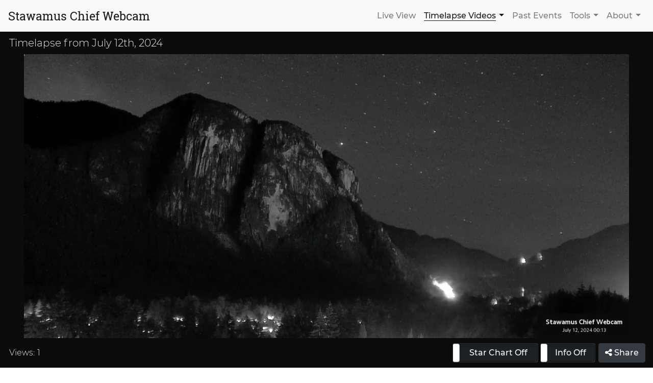

--- FILE ---
content_type: text/html; charset=UTF-8
request_url: https://chiefcam.com/timelapse/2024-07-12
body_size: 46387
content:

<!DOCTYPE html>
<html>
<head>
<meta charset="UTF-8">
<meta name="viewport" content="width=device-width, initial-scale=1, shrink-to-fit=no">
<title>Stawamus Chief Webcam - Timelapse for July 12th, 2024</title>

<meta name="description" content="A timelapse video from the Stawamus Chief webcam, located between Vancouver and Whistler in Squamish, British Columbia, recorded on July 12th, 2024.">

<meta property="og:url" content="https://chiefcam.com/timelapse/2024-07-12">
<meta property="og:title" content="Stawamus Chief Webcam - Timelapse for July 12th, 2024">
<meta property="og:description" content="A timelapse video from the Stawamus Chief webcam, located between Vancouver and Whistler in Squamish, British Columbia, recorded on July 12th, 2024.">
<meta property="og:image" content="https://chiefcam.com/resources/images/timelapse/2024-07-12/frame.jpg">
<meta property="og:image:type" content="image/jpeg" />
<meta property="og:image:width" content="1920" />
<meta property="og:image:height" content="900" />
<meta property="og:determinator" content="the" />
<meta property="og:type" content="website" />

<meta property="fb:app_id" content="362121441343920" />

<meta name="twitter:card" content="summary_large_image">
<meta name="twitter:site" content="@StawamusChief">
<meta name="twitter:description" content="Timelapse video of the Stawamus Chief and Howe Sound on July 12th, 2024, from between Vancouver and Whistler in Squamish, BC.">

<script type="application/ld+json">
[{
  "@context": "http://schema.org",
  "@type": "BreadcrumbList",
  "itemListElement": [{
    "@type": "ListItem",
    "position": 1,
    "item": {
      "@id": "https://chiefcam.com/timelapse",
      "name": "Timelapse Videos"
    }
  },{
    "@type": "ListItem",
    "position": 2,
    "item": {
      "@id": "https://chiefcam.com/timelapse/2024-07-12",
      "name": "July 12th, 2024",
      "image": "https://chiefcam.com/resources/images/timelapse/2024-07-12/frame.jpg"
    }
  }]
},
{
  "@context": "http://schema.org",
  "@type": "VideoObject",
  "name": "Stawamus Chief Webcam - Timelapse for July 12th, 2024",
  "description": "A timelapse video from the Stawamus Chief webcam, located between Vancouver and Whistler in Squamish, British Columbia, recorded on July 12th, 2024.",
  "thumbnailUrl": [
    "https://chiefcam.com/resources/images/timelapse/2024-07-12/frame.jpg"
   ],
  "uploadDate": "2024-07-13T12:14:02-07:00",
  "duration": "PT2M0S",
  "contentUrl": "https://chiefcam.com/video/hls/timelapse/2024-07-12/1080p/index.m3u8",
  "interactionStatistic": "1"
}]
</script>

<link rel="stylesheet" href="https://cdnjs.cloudflare.com/ajax/libs/video.js/7.15.6/video-js.min.css" integrity="sha512-RU6FIpN8MZ6jrswHMYzP9t7QlAtDkpCJP6uqyHYm56iP6eEdYCDfMW2C42KtimtJ8DKa+iWJqjpeTyLyQjV61g==" crossorigin="anonymous" referrerpolicy="no-referrer" />
<link rel="stylesheet" href="https://cdnjs.cloudflare.com/ajax/libs/videojs-overlay/1.1.4/videojs-overlay.css">
<link rel="stylesheet" href="https://cdnjs.cloudflare.com/ajax/libs/bootstrap-toggle/2.2.2/css/bootstrap-toggle.min.css">

<style>
.video-js.vjs-playing .vjs-tech { 
  pointer-events: auto !important; 
}
body {
  /* background-color: #0b0b0b !important; */
}
</style>


<link rel="stylesheet" href="https://cdnjs.cloudflare.com/ajax/libs/bootstrap/4.6.0/css/bootstrap.min.css" integrity="sha512-P5MgMn1jBN01asBgU0z60Qk4QxiXo86+wlFahKrsQf37c9cro517WzVSPPV1tDKzhku2iJ2FVgL67wG03SGnNA==" crossorigin="anonymous" referrerpolicy="no-referrer" />
<link rel="stylesheet" href="https://cdnjs.cloudflare.com/ajax/libs/font-awesome/4.7.0/css/font-awesome.min.css">

<link rel="apple-touch-icon" sizes="180x180" href="/resources/images/apple-touch-icon.png">
<link rel="icon" type="image/png" sizes="32x32" href="/resources/images/favicon-32x32.png">
<link rel="icon" type="image/png" sizes="16x16" href="/resources/images/favicon-16x16.png">
<link rel="manifest" href="/resources/images/site.webmanifest">
<link rel="mask-icon" href="/resources/images/safari-pinned-tab.svg" color="#606060">
<link rel="shortcut icon" href="/resources/images/favicon.ico">
<meta name="theme-color" content="#000000">

<style>
/* roboto-slab-regular - latin */
@font-face {
  font-family: 'Roboto Slab';
  font-style: normal;
  font-weight: 400;
  font-display: swap;
  src: url('/resources/fonts/roboto-slab-v8-latin-regular.eot'); /* IE9 Compat Modes */
  src: local('Roboto Slab Regular'), local('RobotoSlab-Regular'),
       url('/resources/fonts/roboto-slab-v8-latin-regular.eot?#iefix') format('embedded-opentype'), /* IE6-IE8 */
       url('/resources/fonts/roboto-slab-v8-latin-regular.woff2') format('woff2'), /* Super Modern Browsers */
       url('/resources/fonts/roboto-slab-v8-latin-regular.woff') format('woff'), /* Modern Browsers */
       url('/resources/fonts/roboto-slab-v8-latin-regular.ttf') format('truetype'), /* Safari, Android, iOS */
       url('/resources/fonts/roboto-slab-v8-latin-regular.svg#RobotoSlab') format('svg'); /* Legacy iOS */
}
/* montserrat-200 - latin */
@font-face {
  font-family: 'Montserrat';
  font-style: normal;
  font-weight: 200;
  font-display: swap;
  src: url('/resources/fonts/montserrat-v12-latin-200.eot'); /* IE9 Compat Modes */
  src: local('Montserrat ExtraLight'), local('Montserrat-ExtraLight'),
       url('/resources/fonts/montserrat-v12-latin-200.eot?#iefix') format('embedded-opentype'), /* IE6-IE8 */
       url('/resources/fonts/montserrat-v12-latin-200.woff2') format('woff2'), /* Super Modern Browsers */
       url('/resources/fonts/montserrat-v12-latin-200.woff') format('woff'), /* Modern Browsers */
       url('/resources/fonts/montserrat-v12-latin-200.ttf') format('truetype'), /* Safari, Android, iOS */
       url('/resources/fonts/montserrat-v12-latin-200.svg#Montserrat') format('svg'); /* Legacy iOS */
}
/* montserrat-300 - latin */
@font-face {
  font-family: 'Montserrat';
  font-style: normal;
  font-weight: 300;
  font-display: swap;
  src: url('/resources/fonts/montserrat-v12-latin-300.eot'); /* IE9 Compat Modes */
  src: local('Montserrat Light'), local('Montserrat-Light'),
       url('/resources/fonts/montserrat-v12-latin-300.eot?#iefix') format('embedded-opentype'), /* IE6-IE8 */
       url('/resources/fonts/montserrat-v12-latin-300.woff2') format('woff2'), /* Super Modern Browsers */
       url('/resources/fonts/montserrat-v12-latin-300.woff') format('woff'), /* Modern Browsers */
       url('/resources/fonts/montserrat-v12-latin-300.ttf') format('truetype'), /* Safari, Android, iOS */
       url('/resources/fonts/montserrat-v12-latin-300.svg#Montserrat') format('svg'); /* Legacy iOS */
}
/* montserrat-500 - latin */
@font-face {
  font-family: 'Montserrat';
  font-style: normal;
  font-weight: 500;
  font-display: swap;
  src: url('/resources/fonts/montserrat-v12-latin-500.eot'); /* IE9 Compat Modes */
  src: local('Montserrat Medium'), local('Montserrat-Medium'),
       url('/resources/fonts/montserrat-v12-latin-500.eot?#iefix') format('embedded-opentype'), /* IE6-IE8 */
       url('/resources/fonts/montserrat-v12-latin-500.woff2') format('woff2'), /* Super Modern Browsers */
       url('/resources/fonts/montserrat-v12-latin-500.woff') format('woff'), /* Modern Browsers */
       url('/resources/fonts/montserrat-v12-latin-500.ttf') format('truetype'), /* Safari, Android, iOS */
       url('/resources/fonts/montserrat-v12-latin-500.svg#Montserrat') format('svg'); /* Legacy iOS */
}
/* montserrat-600 - latin */
@font-face {
  font-family: 'Montserrat';
  font-style: normal;
  font-weight: 600;
  font-display: swap;
  src: url('/resources/fonts/montserrat-v12-latin-600.eot'); /* IE9 Compat Modes */
  src: local('Montserrat SemiBold'), local('Montserrat-SemiBold'),
       url('/resources/fonts/montserrat-v12-latin-600.eot?#iefix') format('embedded-opentype'), /* IE6-IE8 */
       url('/resources/fonts/montserrat-v12-latin-600.woff2') format('woff2'), /* Super Modern Browsers */
       url('/resources/fonts/montserrat-v12-latin-600.woff') format('woff'), /* Modern Browsers */
       url('/resources/fonts/montserrat-v12-latin-600.ttf') format('truetype'), /* Safari, Android, iOS */
       url('/resources/fonts/montserrat-v12-latin-600.svg#Montserrat') format('svg'); /* Legacy iOS */
}

.video-div {
  background-color: #0b0b0b; 
  padding-bottom: 0px;
  padding-top: 10px;
}

#video-container { 
  max-width: 1920px; 
  padding: 0;
  /*margin-top: 10px;*/
  background-color: #0b0b0b;
}
.hide-overlay .vjs-overlay { 
  display: none; 
}

.overlay { 
  height: 100%; 
  max-width: 100%;
  object-fit: contain; 
  -webkit-user-select: none; 
  -moz-user-select: none; 
  -ms-user-select: none; 
  user-select: none; 
  display: none;
}

.div-customaspect-narrow {
  width:100%;  
  height: 100%; 
  overflow: hidden; 
  max-width: 1920px; 
}

.div-customaspect {
  width:100%; 
  height: 900px;
  overflow: hidden; 
  max-width: 1920px; 
}

.vjs-customaspect-narrow {
  width:100%; 
  background-color: #0b0b0b; 
  max-width: 100%; 
}

.vjs-customaspect {
  width:100% !important; 
  background-color: #0b0b0b; 
  max-width: 100%; 
  height: 100% !important;
}

#buttons { 
  width:100%;
  margin:auto; 
  text-align: center; 
  margin-top: 5px; 
}
#overlay-button {
  margin-top: 6px; 
  margin-bottom: 6px; 
  text-transform: uppercase; 
  font-weight: 600; 
  font-size: 14px
}
.video-js.vjs-playing .vjs-tech { 
  pointer-events: none; 
}
.video-js .vjs-overlay { 
  position: absolute; 
  width: 100%; 
  height: 100%; 
  margin: auto; 
  left: 0; 
  top: 0; 
  background: none; 
  pointer-events: none; 
}
.video-js .vjs-overlay-no-background { 
  max-width: 100%;
}
/*.video-js .vjs-control-bar { 
  width: 85.21%; 
}*/
.vjs-fullscreen .vjs-control-bar { 
  width: 100% !important; 
  left: 0px !important;
}

.video-js .vjs-live-display:before { 
  content: "•"; 
  font-size: 250%; 
  padding-right: 8px; 
  padding-left: 10px; 
  vertical-align: middle; 
  color: #ccc; 
}
.video-js.vjs-playing .vjs-live-display:before { 
  color: red; 
}
.video-js.vjs-paused .vjs-live-display:before, .video-js.vjs-waiting .vjs-live-display:before, .video-js.vjs-seeking .vjs-live-display:before { 
  color: #ccc; 
}

html {
  position: relative;
  min-height: 100%;
}

body {
  text-rendering: optimizeLegibility;
  -webkit-font-smoothing: antialiased;
  -moz-osx-font-smoothing: grayscale;
  font-family: 'Montserrat', sans-serif;
  margin-bottom: 60px;
  /*background-color: #f8f9fa;*/
  background-color: #fff;
}

.navbar-wide { 
  max-width: 1920px; 
  margin: auto; 
}

.navbar-narrow { 
  max-width: 1170px; 
  margin: auto; 
}

.navbar-brand { 
  font-family: 'Roboto Slab', serif; 
  font-size: 1.45rem; 
  padding-top: 6px;
  padding-bottom: 6px;
}

@media (max-width: 390px) {
  .navbar-brand { 
    font-size: 1.0rem !important;
  }
}

.navbar-light .navbar-nav .active>.nav-link {
  text-decoration: underline;
  text-underline-position: under;
  font-weight: 500;
}

.navbar-container {
  background-color: #f8f9fa;
}

.video-footer {
  max-width: 1920px;
  padding-top: 10px;
  padding-bottom: 10px;
}

.viewer-stats {
  margin-top: auto;
  margin-bottom: auto;
  color: #f8f9fa;
}

@media (max-width: 420px) {
  .viewer-stats span { 
    font-size: 0.75rem;
  }
  .toggle-switch-stars {
    height: 18px !important;
    width: 120px !important;
  }
  .toggle-switch-info {
    height: 18px !important;
    width: 85px !important;
  }
  .toggle-switch-stars label, .toggle-switch-info label {
    font-size: 0.7rem;
  }
  #share-button {
    font-size: 0.7rem;
    height: 34px;
    width: 74px;
  }
}
@media (max-width: 765px) {
  .viewer-stats {
    margin-bottom: 9px;
  }
}

.chart-tooltip {
  padding:15px 10px 10px 10px;
}
.chart-tooltip-time {
  white-space: nowrap; 
  text-transform: uppercase; 
  font-weight: 600; 
  font-size: 10px; 
  line-height: 1;
}
.chart-tooltip-value {
  white-space: nowrap; 
  font-weight: 200; 
  font-size: 25px; 
  line-height: 1.3;
}
.chart-tooltip-units {
  position:relative; 
  top:-9px; 
  left: 1px; 
  font-weight: 400; 
  font-size: 10px;
}

.weather-header {
  font-family: 'Roboto Slab', serif;
  font-weight: 500;
  font-size: 21px;
  margin-bottom: -4px;
}
@media (max-width: 400px) {
  .weather-header {
    font-size: 17px;
  }
}

.weather-box-outer {
  padding-bottom: 20px;
}
.weather-box {
  background-color: #eeeeee; 
  padding-left: 10px; 
  padding-right: 10px; 
  padding-top: 8px; 
  padding-bottom: 8px; 
  height:100%;
}
.weather-box>.row {
  margin: 0px;
}
.weather-box-title {
  line-height: 1.2; 
  text-transform: uppercase; 
  font-weight: 600; 
  font-size: 14px;
}
.weather-box-label {
  text-transform: uppercase; 
  font-weight: 600; 
  font-size: 10px; 
  line-height: 1; 
  margin-right: 6px; 
  margin-top: 11px;
}
.weather-box-value {
  font-weight: 300; 
  font-size: 16px; 
  line-height: 1; 
  margin-top: 5px;
}
.weather-box-large-value {
  font-weight: 200;
  font-size: 60px;
  line-height: 1.1;
}
.weather-box-large-value-units {
  position:relative;
  top:-30px;
  font-weight: 400;
  font-size: 18px
}
.weather-box-medium-value {
  position: relative;
  font-weight: 200;
  font-size: 25px;
  line-height: 1; 
}
.weather-box-medium-value-units {
  position:relative; 
  left: -4px;
  font-weight: 400; 
  font-size: 10px
}
div.weather-box-content {
  width: 100%;
}
.weather-box-chart {
  margin: 0px;
  width:100%;
}
@media (max-width: 400px) {
  .weather-box-label {
    font-size: 8px;
    margin-top: 12.8px;
  }
  .weather-box-large-value {
    font-size: 40px;
    line-height: 1.3;
  }
  .weather-box-large-value-units {
    font-size: 14px;
    top:-18px;
  }
  .weather-box-medium-value {
    font-size: 18px;
  }
  .weather-box-medium-value-units {
    font-size: 9px;
  }
}

.canvas-scale {
  width: 100%;
  height: 20px;
}

.moon-div {
  min-width: 150px;
}
.ephemeris-moon-box {
  width: 100%;
  clear: left;
}
.ephemeris-moon-label {
  text-transform: uppercase; 
  font-weight: 600; 
  font-size: 10px; 
  line-height: 1; 
  margin-top: 2px;
}
#moon-image {
  margin: 10px 25px 0px 25px;
  width: 70px;
  height: 70px;
}
.forecast-image-box {
  padding-top: 9px;
}
.forecast-text-box {
  padding-top: 4px;
  clear:left;
}
div.forecast-text {
  height: 69px; 
  overflow:hidden;
}
p.forecast-text {
  font-weight: 300;
  margin-bottom: 0px;
  font-size:16px;
}
@media (max-width: 360px) {
  p.forecast-text {
    font-size:14px;
  }
}
@media (max-width: 360px) {
  .moon-div {
    min-width: 110px;
  }
  #moon-image {
    width: 50px !important;
    height: 50px !important;
  }
  .ephemeris-moon-label {
    font-size: 8px;
  }
}

.no-weather-warning-label {
  margin-top: 5px; 
  padding-bottom: 8px; 
  text-transform: uppercase; 
  font-weight: 600; 
  font-size: 10px; 
  line-height: 1;
}
.weather-warning-label {
  width: 225px; 
  height: 30px; 
  text-align: center; 
  line-height: 30px; 
  text-transform: uppercase; 
  font-weight: 600; 
  font-size: 12px; 
  color: #eeeeee; 
  border-radius: 15px; 
  box-shadow: 0 4px 6px rgba(50,50,93,.2), 0 1px 3px rgba(0,0,0,.2);
  overflow: hidden;
  margin-left: auto;
  position: relative;
}
.weather-warning-label:hover {
  transform: translateY(-1px);
  box-shadow: 0 7px 14px rgba(50,50,93,.2), 0 3px 6px rgba(0,0,0,.2);
}
.weather-warning-label-amber {
  background-color: #e67e22;
}
.weather-warning-label-red {
  background-color: #e74c3c;
}
.weather-warning-link {
  display: block;
  width: 100%;
  height: 100%;
  text-decoration: none !important;
  color: #eee;
}
.weather-warning-link:hover {
  color: #fff;
}

@media (max-width: 360px) {
  .weather-warning-label {
    width: 175px;
    font-size: 10px;
  }
}

.forecast-period-label {
  text-transform: uppercase; 
  font-weight: 600; 
  font-size: 10px; 
  line-height: 1; 
  margin-top: 2px;
  padding-bottom: 5px;
  padding-top:7px;
}

.weather-col-xl-3, .weather-col-lg-6 {
  position: relative;
  width: 100%;
  min-height: 1px;
  padding-right: 15px;
  padding-left: 15px;
}

/* Override media query breakpoints for weather boxes -- ugly! */
@media (min-width: 830px) {
  .weather-col-lg-6 {
    -webkit-box-flex: 0;
    -ms-flex: 0 0 50%;
    flex: 0 0 50%;
    max-width: 50%;
  }
}

@media (min-width: 1660px) {
  .weather-col-xl-3 {
    -webkit-box-flex: 0;
    -ms-flex: 0 0 25%;
    flex: 0 0 25%;
    max-width: 25%;
  }
}

.jumbotron {
  padding-top: 3rem;
  padding-bottom: 3rem;
  margin-bottom: 0;
  background-color: #fff;
}

.jumbotron-dark {
  padding-top: 1rem;
  padding-bottom: 0rem;
  margin-bottom: 0;
  background-color: #0b0b0b;
}

.jumbotron-dark-text {
  line-height: 1;
  padding-bottom: 6px;
  color: #eeeeee;
  margin-bottom: 0;
}

.jumbotron p:last-child {
  margin-bottom: 0;
}

.jumbotron-heading {
  font-weight: 300;
}

.jumbotron .container {
  max-width: 40rem;
}

@media (max-width: 425px) {
  .jumbotron {
    padding-top: 1.5rem;
    padding-bottom: 1.5rem;
  }
  .jumbotron-heading {
    font-size: 1.8rem;
  }
  .jumbotron div p {
    font-size: 0.9rem;
  }
}

.timelapse-date {
  padding-top: 2px; 
  padding-bottom: 12px; 
  padding-left: 18px !important;
  width:100%; 
  max-width: 1920px; 
}

.timelapse-date p {
  font-size:1.25rem; 
  font-weight:300; 
  color:#eee; 
  line-height: 1; 
  margin: 0;
}

@media (max-width: 390px) {
  .timelapse-date p { 
    font-size: 0.9rem !important;
  }
}

.timelapse-item {
  padding-top: 14px;
  padding-left: 20px;
  padding-right: 20px;
  padding-bottom: 20px;
  background-color: #eeeeee;
  margin-bottom: 30px;
}

.timelapse-item-header {
  text-transform: uppercase; 
  font-weight: 600; 
  font-size: 14px; 
  margin-bottom: 4px;
}

.timelapse-play-icon {
  text-align: center; 
  position: absolute; 
  top: 50%; 
  left: 50%; 
  -webkit-transform: translate(-50%, -50%); 
  -moz-transform: translate(-50%, -50%); 
  -ms-transform: translate(-50%, -50%); 
  -o-transform: translate(-50%, -50%); 
  transform: translate(-50%, -50%); 
  font-size: 60px; 
  text-shadow: 0px 0px 80px rgba(0, 0, 0, 1), 0px 0px 40px rgba(0, 0, 0, 0.7);
  color: #eee;
}

.timelapse-thumb-div {
  position:relative;
  width: 100%; 
  max-width: 100%; 
  height: 0; 
  padding-bottom: 46.875%;
}

.timelapse-thumb-img {
  position:absolute;
  width:100%;
}

.timelapse-link:hover .timelapse-thumb-img-shadow {
  position: absolute;
  width: 100%;
  height: 100%;
  top: 0;
  left: 0;
  -webkit-box-shadow: inset 0px 0px 90px 0px rgba(0,0,0,0.45);
  -moz-box-shadow: inset 0px 0px 90px 0px rgba(0,0,0,0.45);
  box-shadow: inset 0px 0px 90px 0px rgba(0,0,0,0.45);
}

.timelapse-link:hover .timelapse-play-icon {
  text-shadow: 0px 0px 80px rgba(0, 0, 0, 1), 0px 0px 40px rgba(0, 0, 0, 1);
  color: #fff;
  font-size:70px;
  transition: font-size 0.05s ease-in-out;
}

.timelapse-weather-box-outer-col {
  height: auto;
}

.timelapse-weather-box-outer-row {
  height: 100%;
}

.timelapse-weather-box-inner-row-1,.timelapse-weather-box-inner-row-2 {
  height: 100%;
}

.timelapse-weather-box {
  background-color: #f8f9fa;
  margin-left: 5px;
  margin-right: 5px;
  height: auto;
  padding-left: 0px;
  padding-right: 0px;
}

.timelapse-weather-description {
  padding-left: 5px;
  padding-right: 5px;
  text-align: center; 
  vertical-align: middle;
  font-size: 10px;
  display: none;
}

.timelapse-weather-box-header {
  text-align: center; 
  text-transform: uppercase; 
  font-weight: 600; 
  font-size: 12px; 
  padding-top: 10px;
}

.timelapse-weather-box-center {
  left: 0; 
  right: 0; 
  margin: auto; 
  text-align: center;
}

.timelapse-weather-table {
  left: 0; 
  right: 0; 
  margin: auto; 
}

.timelapse-weather-table-left-cell {
  padding-right: 5px;
}

.timelapse-weather-table-right-cell {
  padding-left: 5px;
}

.timelapse-weather-value {
  font-weight: 300; 
  font-size: 20px;
}

.timelapse-weather-units {
  position:relative; 
  top: -8px; 
  font-weight: 400; 
  font-size: 10px
}

.timelapse-weather-lower-units {
  position:relative; 
  top: 0px; 
  font-weight: 400; 
  font-size: 10px
}

.timelapse-moon-image {
  width: 70px;
  height: 70px;
}

@media (min-width: 768px) {
  .timelapse-weather-box-outer-col {
    padding-right: 25px;
  }
}

@media (min-width: 992px) {
  .timelapse-weather-box-center {
    position: absolute; 
    top: 50%; 
    -webkit-transform: translateY(-45%); 
    -ms-transform: translateY(-45%); 
    transform: translateY(-45%); 
  }
}

@media (max-width: 1199px) {
  .timelapse-moon-image {
    width: 60px; 
    height: 60px;
  }
  .timelapse-weather-box-header {
    font-size: 10px; 
  }
}

@media (max-width: 991px) { 
  .timelapse-weather-box-inner-row-1 {
    height: 70px;
  }
  .timelapse-weather-box-inner-row-2 {
    padding-top: 10px;
    height: 80px;
  }
  .timelapse-weather-icon-div {
    display: none;
  }
  .timelapse-weather-description {
    display:flex; 
    align-items: center; 
    justify-content: center;
    height: 42px;
  }
  .timelapse-weather-table {
    line-height: 1.2;
  }
  .timelapse-weather-value {
    font-size: 16px;
  }
  .timelapse-weather-units {
    top: -5px; 
    font-size: 8px
  }
  .timelapse-weather-box-header {
    padding-top: 6px;
  }
  .timelapse-moon-image {
    width: 40px !important; 
    height: 40px !important;
  }
  .timelapse-weather-box-header {
    font-size: 11px; 
  }
  .timelapse-weather-table-middle-cell {
    padding-top: 11px;
  }
}

@media (max-width: 767px) { 
  .timelapse-weather-box-inner-row-1 {
    padding-top: 10px;
  }
  .timelapse-weather-box-inner-row-2 {
    margin-top: 20px;
    margin-bottom: 10px;
    height: 80px;
  }
  .timelapse-weather-box-outer-col {
    padding-left: 25px;
    padding-right: 25px;
    padding-top: 10px;
  }
  .timelapse-weather-box {
    height: 80px;
  }
  .timelapse-weather-table {
    line-height: 1.5;
  }
  .timelapse-moon-image {
    width: 45px !important; 
    height: 45px !important;
    margin-top: 3px;
  }
  .timelapse-weather-box-header {
    font-size: 12px; 
  }
  .timelapse-weather-description {
    font-size: 12px;
  }
}

@media (max-width: 425px) {
  .timelapse-weather-box-header {
    font-size: 10px; 
  }
  .timelapse-weather-description {
    font-size: 10px;
  }
}

.footer {
  font-size: 75%;
  text-align: center;
  position: absolute;
  left: 0;
  right: 0;
  bottom: 0;
  width: 100%;
  height: 60px;
  background-color: #f8f9fa;
}

.footer-wide { 
  max-width: 1920px; 
  margin: auto; 
}

.footer-narrow { 
  max-width: 1170px; 
  margin: auto; 
}

.footer a {
  font-weight: 500;
  color: #495057
}

.footer a:focus,.footer a:hover {
  color: #007bff
}

.footer p {
  height: 60px;
  margin: 0;
  line-height: 60px;
}

@media (min-width: 768px) {
  .footer {
    text-align:left
  }
}

.footer .social-icons {
  font-size: 25px; 
  line-height: 60px;
}

.footer .social-icons span {
  padding-right: 15px;
}
.footer .social-icons a {
  color: #999;
}
.footer .social-icons a:hover {
  color: #111;
}

.credits-logos .fa-facebook, .credits-logos .fa-facebook-square, .credits-byline .fa-facebook-official {
  color: #3b5998;
}
.credits-logos .fa-twitter, .credits-logos .fa-twitter-square {
  color: #00aced;
}
.credits-logos .fa-linkedin, .credits-logos .fa-linkedin-square {
  color: #007bb6;
}
.credits-logos .fa-globe, .credits-logos .fa-picture-o {
  color: #333;
}

.credits-image {
  height: 125px; 
  width: 125px; 
  border-radius: 0.3rem;
  margin-left: 20px;
}

.credits-byline {
  height: 125px;
  margin-right: 20px;
}

.credits-byline-a {
  font-size:24px; 
  font-weight:300; 
  margin-bottom:0;
}

.credits-byline-b {
  font-size:12px; 
  font-weight:400; 
  margin-bottom:0;
}

.credits-byline-c {
  font-size:20px; 
  font-weight:400; 
  margin-bottom:0;
}

.credits-logos {
  font-size:20px; 
  margin-bottom:0; 
  padding-top:10px;
}

.credits-logos a i {
  padding-left: 2px; 
  padding-right: 2px;
}

.credits-table {
  margin-top: 20px;
  margin-bottom: 8px;
  width: 100%;
  font-size: 12px;
}

.credits-table td {
  padding-top: 5px;
  width: 50%;
  vertical-align: top;
}

.credits-table .text-right {
  padding-right: 5px;
}

.credits-table .text-left {
  padding-left: 5px;
  font-weight: 300;
}

.credits-table a {
  font-weight: 600;
}

@media (min-width: 391px) and (max-width: 500px) {
  .credits-image {
    height: 100px; 
    width: 100px; 
    margin-left: 10px;
  }
  .credits-byline {
    height: 90px;
    margin-right: 10px;
  }
  .credits-byline-a {
    font-size:18px; 
  }
  .credits-byline-b {
    font-size:11px; 
  }
  .credits-byline-c {
    font-size:16px; 
  }
  .credits-logos {
    font-size:20px;
    padding-top:2px;
  }
  .credits-table {
    font-size: 11px;
  }
}
@media (max-width: 390px) {
  .credits-image {
    height: 90px; 
    width: 90px; 
    margin-left: 0px;
  }
  .credits-byline {
    height: 75px;
    margin-right: 0px;
  }
  .credits-byline-a {
    font-size:16px; 
  }
  .credits-byline-b {
    font-size:9px; 
  }
  .credits-byline-c {
    font-size:14px; 
  }
  .credits-logos {
    font-size:18px;
    padding-top:2px;
  }
  .credits-table {
    font-size: 9px;
  }
}

.contact-form-header {
  padding-top: 40px;
  padding-bottom: 10px;
}

.contact-form .g-recaptcha {
  display: inline-block;
}

.contact-form .recaptcha-div {
  text-align: right;
  padding-top: 10px;
  padding-right: 16px;
}

.contact-form button {
  margin-top: 10px;
  margin-bottom: 50px;
}

@media (max-width: 767px) {
  .contact-form-header {
    padding-top: 20px;
    padding-bottom: 0px;
  }
}

@media (max-width: 575px) {
  .contact-form .submit-div {
    text-align: center;
  }
  .contact-form button {
    margin-top: 10px;
    margin-bottom: 25px;
  }
  .contact-form .recaptcha-div {
    text-align: center;
    padding-top: 0px;
    padding-right: 15px;
    padding-bottom: 10px;
  }
}

.contact-form-header h3 {
  font-weight: 300; 
  font-size: 36px;
}
.contact-form-header p {
  font-weight: 300;
}
@media (max-width: 475px) { 
  .contact-form-header h3 {
    font-size:20px;
  }
  .contact-form-header p {
    font-size:15px;
  }
}

.contact-form label {
  font-size: 14px;
  font-weight: 400;
  margin-bottom: 0.25rem;
}

.contact-form .was-validated .form-control:valid {
  border-color: #ced4da;
}

.contact-form .was-validated .form-control:valid:focus {
  box-shadow: 0 0 0 0.2rem rgba(0, 123, 255, 0.25);
}

.dropdown-toggle::after {
  margin-left: .4em;
}

.about {
  padding-top: 0px;
  padding-bottom: 0px;
}

@media (min-width: 992px) { 
  .about {
    padding-top: 20px !important;
    padding-bottom: 20px !important;
    padding-left: 0px !important;
    padding-right: 0px !important;
  }
}

.about h3 {
  padding-top: 20px;
  font-size:30px; 
  font-weight:300; 
}

.about p {
  font-size:18px; 
  font-weight:300; 
  color: #000;
  text-align: justify;
  margin-bottom: 1.2rem;
}

.about p code {
  text-align: left;
  display: inline-block;
}

@media (max-width: 475px) { 
  .about h3 {
    font-size:20px;
  }
  .about p {
    font-size:15px;
    margin-bottom: 1.0rem;
  }
}

.about a {
  font-weight: 400;
}

#embed-code {
  background: #eee;
  padding: 10px;
  margin-bottom: 1.8rem
}

.embed-options-form {
  padding: 10px; 
  margin-bottom: 20px;
}

.embed-options-form .form-check {
  margin-bottom: 0.2rem;
}

.embed-options-form .form-check label {
  font-weight: 300;
}

.embed-options-form #custom-size {
  font-weight: 300; 
  height: 24px; 
  width: 64px;
}

#sharingModal .modal-body a, #sharingModal .modal-body button {
  color: #fff;
  font-size: 1rem;
  width: 250px;
  margin-left: auto;
  margin-right: auto;
}

#sharingModal a span, #sharingModal button span {
  font-size: 1.5rem;
  padding-right: 12px;
  vertical-align: text-bottom;
  top: 2px;
  position: relative;
}

#sharingModal .or {
  width: 100%;
  text-align: center;
  padding-top: 15px;
  padding-bottom: 15px;
  font-size: 0.9rem;
  font-weight: 500;
}

#fb-share {
  background-color: #3C5A99;
  border-color: #3C5A99;
}

#fb-share:hover {
  background-color: #2C4A89;
  border-color: #2C4A89;
}

#twitter-share {
  background-color: #1DA1F2;
  border-color: #1DA1F2;
}

#twitter-share:hover {
  background-color: #0081D2;
  border-color: #0081D2;
}

/* Bootstrap Toggle v2.2.2 corrections for Bootstrap 4*/
.toggle-off {
    box-shadow: inset 0 3px 5px rgba(0, 0, 0, .125);
}
.toggle.off {
    border-color: rgba(0, 0, 0, .25);
}

.toggle-handle {
    background-color: white;
    border: thin rgba(0, 0, 0, .25) solid;
}</style>

<script async src="https://www.googletagmanager.com/gtag/js?id=UA-114361232-1"></script>
<script>
  window.dataLayer = window.dataLayer || [];
  function gtag(){dataLayer.push(arguments);}
  gtag('js', new Date());

  gtag('config', 'UA-114361232-1');
</script>
</head>
<body>

<div class="sticky-top navbar-container">
        <nav class="navbar navbar-wide sticky-top navbar-expand-lg navbar-light bg-light">
            <a class="navbar-brand" href="/">Stawamus Chief Webcam</a>
        <button class="navbar-toggler" type="button" data-toggle="collapse" data-target="#navbarSupportedContent" aria-controls="navbarSupportedContent" aria-expanded="false" aria-label="Toggle navigation">
            <span class="navbar-toggler-icon"></span>
        </button>

        <div class="collapse navbar-collapse" id="navbarSupportedContent">
            <ul class="navbar-nav ml-auto">
                <li class="nav-item ">
                    <a class="nav-link" href="/">Live View</a>
                </li>
                <li class="nav-item dropdown active">
                    <a class="nav-link dropdown-toggle" href="#" id="navbarDropdown" role="button" data-toggle="dropdown" aria-haspopup="true" aria-expanded="false">Timelapse Videos</a>
                    <div class="dropdown-menu dropdown-menu-right" aria-labelledby="navbarDropdown">
                        <a class="dropdown-item" href="/timelapse">All Timelapse Videos</a>
                        <a class="dropdown-item" href="/timelapse/sunsets">Best Sunsets</a>
                    </div>
                </li>
                <li class="nav-item ">
                    <a class="nav-link" href="/events">Past Events</a>
                </li>
                <li class="nav-item dropdown ">
                    <a class="nav-link dropdown-toggle" href="#" id="navbarDropdown" role="button" data-toggle="dropdown" aria-haspopup="true" aria-expanded="false">Tools</a>
                    <div class="dropdown-menu dropdown-menu-right" aria-labelledby="navbarDropdown">
                        <a class="dropdown-item" href="/tools/air-quality">Air Quality</a>
                    </div>
                </li>
                <li class="nav-item dropdown ">
                    <a class="nav-link dropdown-toggle" href="#" id="navbarDropdown" role="button" data-toggle="dropdown" aria-haspopup="true" aria-expanded="false">About</a>
                    <div class="dropdown-menu dropdown-menu-right" aria-labelledby="navbarDropdown">
                        <a class="dropdown-item" href="/about/chief">The Stawamus Chief</a>
                        <a class="dropdown-item" href="/about/webcam">The Webcam</a>
                        <div class="dropdown-divider"></div>
                        <a class="dropdown-item" href="/about/embed">Embed the Webcam</a>
                        <div class="dropdown-divider"></div>
                        <a class="dropdown-item" href="/contact">Contact</a>
                    </div>
                </li>
            </ul>
        </div>
    </nav>
</div>
<div class="video-div">
	<div class="container-fluid timelapse-date">
	  <p>Timelapse from July 12th, 2024</p>
	</div>
	<div class="container-fluid div-customaspect" id="video-container">
	    <video-js id="video" muted playsinline class="video-js vjs-default-skin vjs-big-play-centered vjs-show-big-play-button-on-pause vjs-customaspect" preload="auto" poster="/resources/images/timelapse/2024-07-12/poster.jpg" oncanplay="this.muted=true">
	        <source src="/video/timelapse/2024-07-12.m3u8" type="application/x-mpegURL">
	    </video-js>
	</div>

	<div class="container-fluid video-footer">
	    <div class="row">
	    	<div class="col-md-5 viewer-stats">
	    	    <div><span data-toggle="popover" data-trigger="hover" title="Number of views" data-content="The number of times this timelapse has been viewed."><span style="font-weight: 300; padding-right: 5px; padding-left: 3px;">Views:</span><span id="viewcount" style="font-weight: 300; padding-right: 10px;">1</span></span></div>
            	    	</div>
	        <div class="col-md-7">
            <div class="float-md-right">
                              <span id="stars-overlay-toggle-span"><input id="stars-overlay-toggle" type="checkbox" data-toggle="toggle" data-width="168" data-height="38" data-on="Star Chart On" data-off="Star Chart Off" data-offstyle="dark" data-style="toggle-switch-stars"></span>
                <span id="stars-overlay-toggle-span-loading" style="display:none"><input id="stars-overlay-toggle-loading" type="checkbox" data-toggle="toggle" data-width="168" data-height="38" data-on="<i class='fa fa-spinner fa-spin'></i> Loading..." data-off="Star Chart Off" data-offstyle="dark" data-style="toggle-switch-stars"></span>
                              <input id="info-overlay-toggle" type="checkbox" data-toggle="toggle" data-width="108" data-height="38" data-on="Info On" data-off="Info Off" data-offstyle="dark" data-style="toggle-switch-info">
                <button id="share-button" style="margin-left: 2px;" type="button" class="btn btn-dark"><i class="fa fa-share-alt"></i> Share</button>
            </div>
	        </div>
	    </div>
	</div>
</div>

<div id="weather-div" style="display:none;">
  <div class="container-fluid" style="max-width: 1920px; padding-top: 20px; padding-bottom: 10px;">
    <div class="row">
      <div class="col-sm-12">
        <p style="font-family: 'Roboto Slab', serif; font-weight: 500; font-size: 21px;">Weather History for July 12th, 2024:</p>
      </div>
    </div>
    <div id="weather-loading" class="row">
      <div class="col-12">
        <p>Loading...</p>
      </div>
    </div>
    <div id="weather-data" style="display:none;">
      <div class="row">
        <div class="weather-col-xl-3 weather-col-lg-6 weather-box-outer">
          <div class="weather-box">
            <div class="row">
              <div class="weather-box-title">
                <span>Forecasted Conditions:</span>
              </div>
              <div class="weather-box-content">
                <div id="forecast-desc" class="float-left text-left forecast-image-box" data-toggle="popover" data-trigger="hover" data-content="Clear">
                  <img id="forecast-icon" height="65px" src="/resources/images/weather/dark/wi-day-sunny.svg"/>
                </div>
                <div class="text-left forecast-text-box" style="clear:both;">
                  <div id="forecast-period" class="forecast-period-label">Thursday night</div>
                  <div id="forecast-summary-box" class="float-left text-left forecast-text">
                    <p id="forecast-summary" class="forecast-text">Clear. Wind southwest 30 km/h gusting to 50 becoming light this evening. Low 12.</p>
                  </div>
                </div>
              </div>
            </div>
          </div>
        </div>

        <div class="weather-col-xl-3 weather-col-lg-6 weather-box-outer">
          <div class="weather-box">
          <div class="row">
            <div class="weather-box-title">
              <span>Ephemeris:</span>
            </div>
            <div class="weather-box-content">
              <div class="float-left text-left">
                <div class="float-left text-right">
                  <div class="weather-box-label">Astronomical Dawn:</div>
                  <div class="weather-box-label">Nautical Dawn:</div>
                    <div class="weather-box-label">Civil Dawn:</div>
                    <div class="weather-box-label">Sunrise:</div>
                    <div class="weather-box-label">Sunset:</div>
                    <div class="weather-box-label">Civil Dusk:</div>
                    <div class="weather-box-label">Nautical Dusk:</div>
                    <div class="weather-box-label">Astronomical Dusk:</div>
                  </div>
                  <div class="float-right">
                    <div data-toggle="popover" data-trigger="hover" title="Astronomical Dawn" data-content="The sun is less than 18 degrees below the horizon. Astronomical observations may be compromised." style="margin-top: 10px;" class="text-left weather-box-value">
                      <span id="astronomical-dawn-time">02:01</span>
                    </div>
                    <div data-toggle="popover" data-trigger="hover" title="Nautical Dawn" data-content="The sun is less than 12 degrees below the horizon. Stars and planets will start to dim." class="text-left weather-box-value">
                      <span id="nautical-dawn-time">03:40</span>
                    </div>
                    <div data-toggle="popover" data-trigger="hover" title="Civil Dawn" data-content="The sun is less than 6 degrees below the horizon. It is bright enough to perform most outdoor activities." class="text-left weather-box-value">
                      <span id="civil-dawn-time">04:38</span>
                    </div>
                    <div style="font-weight: 400;" class="text-left weather-box-value">
                      <span id="sunrise-time">05:20</span>
                    </div>
                    <div style="font-weight: 400;" class="text-left weather-box-value">
                      <span id="sunset-time">21:16</span>
                    </div>
                    <div data-toggle="popover" data-trigger="hover" title="Civil Dusk" data-content="The sun is more than 6 degrees below the horizon. Artificial lights may be needed to perform outdoor activities." class="text-left weather-box-value">
                      <span id="civil-dusk-time">21:58</span>
                    </div>
                    <div data-toggle="popover" data-trigger="hover" title="Nautical Dusk" data-content="The sun is more than 12 degrees below the horizon. Stars and planets will start to brighten." class="text-left weather-box-value">
                      <span id="nautical-dusk-time">22:56</span>
                    </div>
                    <div data-toggle="popover" data-trigger="hover" title="Astronomical Dusk" data-content="The sun is more than 18 degrees below the horizon. Astronomical observations will be optimal after this time." class="text-left weather-box-value">
                      <span id="astronomical-dusk-time">00:35</span>
                    </div>
                  </div>
                </div>
                <div class="float-right text-right moon-div">
                  <div class="float-left text-right" style="padding-right: 3px; padding-left: 10px;">
                    <div class="weather-box-label" style="width:100%;">Moonrise:</div>
                    <div class="weather-box-label" style="width:100%;">Moonset:</div>
                  </div>

                  <div class="float-left" style="padding-left: 3px;">
                    <div style="margin-top: 10px;" class="text-left weather-box-value">
                      <span id="moonrise-time">12:39</span><span id="moonrise-time-tomorrow" data-toggle="popover" data-trigger="hover" title="Occurs tomorrow" data-content="The next time the moon rises will be at 12:39 tomorrow." class="weather-box-medium-value-units" style="top:-10px; left:1px; display:none;">+1</span>
                    </div>
                    <div class="text-left weather-box-value">
                      <span id="moonset-time">00:10</span><span id="moonset-time-tomorrow"  data-toggle="popover" data-trigger="hover" title="Occurs tomorrow" data-content="The next time the moon sets will be at 00:10 tomorrow." class="weather-box-medium-value-units" style="top:-10px; left:1px; display:inline;">+1</span>
                    </div>
                  </div>

                  <div class="text-center ephemeris-moon-box">
                    <canvas width=70px height=70px id="moon-image"></canvas>
                    <div class="ephemeris-moon-label"><span id="moon-phase">Waxing Crescent</span></div>
                    <div class="ephemeris-moon-label"><span id="moon-illuminated">35.3% Illuminated</span></div>
                    <div class="ephemeris-moon-label"><span id="moon-altitude">0&deg; above the horizon</span></div>
                  </div>
                </div>
              </div>
            </div>
          </div>
        </div>

        <div class="weather-col-xl-3 weather-col-lg-6 weather-box-outer">
          <div class="weather-box">
            <div class="row">
              <div class="weather-box-title">
                <span>Temperature:</span>
              </div>
              <div class="weather-box-content">
                <div class="float-left text-left">
                  <span id="weather-current-temperature" class="weather-box-large-value">19.2</span><span class="weather-box-large-value-units">&deg; C</span>
                </div>
                <div class="float-right text-right" style="padding-top: 6px;">
                  <div class="float-left text-right">
                    <div class="weather-box-label" style="margin-top: 5px; padding-bottom: 8px;">High:</div>
                    <div class="weather-box-label" style="margin-top: 8px;">Low:</div>
                  </div>
                  <div class="float-right">
                    <div id="weather-max-temperature-div" class="text-left">
                      <span id="weather-max-temperature" class="weather-box-medium-value" style="top: 1px;">26.2</span>
                      <span class="weather-box-medium-value-units" style="top:-8px;">&deg; C</span>
                    </div>
                    <div id="weather-min-temperature-div" class="text-left">
                      <span id="weather-min-temperature" class="weather-box-medium-value" style="top: -1px;">16.1</span>
                      <span class="weather-box-medium-value-units" style="top:-10px;">&deg; C</span>
                    </div>
                  </div>
                </div>
              </div>
            </div>
            <div class="row">
              <div class="weather-box-chart" id="temperature_chart"></div>
            </div>
            <div class="row canvas-scale-container" style="margin-left: -10px; margin-right: -10px; margin-bottom: -5px; line-height: 0;">
              <div style="width: 100%;"><canvas class="canvas-scale" id="temperature_scale" width="20" height="20"></div>
            </div>
          </div>
        </div>

        <div class="weather-col-xl-3 weather-col-lg-6 weather-box-outer">
          <div class="weather-box">
            <div class="row">
              <div class="weather-box-title">
                <span>Humidity:</span>
              </div>
              <div class="weather-box-content">
                <div class="float-left text-left">
                  <span id="weather-current-humidity" class="weather-box-large-value">60</span><span class="weather-box-large-value-units">%</span>
                </div>
                <div class="float-right text-right" style="padding-top: 6px;">
                  <div class="float-left text-right">
                    <div class="weather-box-label" style="margin-top: 5px; padding-bottom: 8px;">High:</div>
                    <div class="weather-box-label" style="margin-top: 8px;">Low:</div>
                  </div>
                  <div class="float-right">
                    <div id="weather-max-humidity-div" class="text-left">
                      <span id="weather-max-humidity" class="weather-box-medium-value" style="top: 1px;">69</span>
                      <span class="weather-box-medium-value-units" style="top:-8px;">%</span>
                    </div>
                    <div id="weather-min-humidity-div" class="text-left">
                      <span id="weather-min-humidity" class="weather-box-medium-value" style="top: -1px;">41</span>
                      <span class="weather-box-medium-value-units" style="top:-10px;">%</span>
                    </div>
                  </div>
                </div>
              </div>
            </div>
            <div class="row">
              <div class="weather-box-chart" id="humidity_chart"></div>
            </div>
            <div class="row canvas-scale-container" style="margin-left: -10px; margin-right: -10px; margin-bottom: -5px; line-height: 0;">
              <div style="width: 100%;"><canvas class="canvas-scale" id="humidity_scale" width="20" height="20"></div>
            </div>
          </div>
        </div>

      </div>

      <div class="row">

        <div class="weather-col-xl-3 weather-col-lg-6 weather-box-outer">
          <div class="weather-box">
            <div class="row">
              <div class="weather-box-title">
                <span>Atmospheric Pressure:</span>
              </div>
              <div class="weather-box-content">
                <div class="float-left text-left">
                  <span id="weather-current-pressure" class="weather-box-large-value">1017.4</span><span class="weather-box-large-value-units">hPa</span>
                </div>
                <div class="float-right text-right" style="padding-top: 6px;">
                  <div class="float-left text-right">
                    <div class="weather-box-label" style="margin-top: 5px; padding-bottom: 8px;">High:</div>
                    <div class="weather-box-label" style="margin-top: 8px;">Low:</div>
                  </div>
                  <div class="float-right">
                    <div id="weather-max-pressure-div" class="text-left">
                      <span id="weather-max-pressure" class="weather-box-medium-value" style="top: 1px;">1019.1</span>
                      <span class="weather-box-medium-value-units" style="top:-8px;">hPa</span>
                    </div>
                    <div id="weather-min-pressure-div" class="text-left">
                      <span id="weather-min-pressure" class="weather-box-medium-value" style="top: -1px;">1013.9</span>
                      <span class="weather-box-medium-value-units" style="top:-10px;">hPa</span>
                    </div>
                  </div>
                </div>
              </div>
            </div>
            <div class="row">
              <div class="weather-box-chart" id="pressure_chart"></div>
            </div>
            <div class="row canvas-scale-container" style="margin-left: -10px; margin-right: -10px; margin-bottom: -5px; line-height: 0;">
              <div style="width: 100%;"><canvas class="canvas-scale" id="pressure_scale" width="20" height="20"></div>
            </div>
          </div>
        </div>

        <div class="weather-col-xl-3 weather-col-lg-6 weather-box-outer">
          <div class="weather-box">
            <div class="row">
              <div class="weather-box-title">
                <span>Precipitation:</span>
              </div>
              <div class="weather-box-content">
                <div class="float-left text-left">
                  <span id="weather-current-precipitation" class="weather-box-large-value">0.0</span><span class="weather-box-large-value-units">mm/hour</span>
                </div>
                <div class="float-right text-right" style="padding-top: 6px;">
                  <div class="float-left text-right">
                    <div class="weather-box-label" style="margin-top: 5px; padding-bottom: 8px;">High:</div>
                    <div class="weather-box-label" style="margin-top: 8px;">24 Hours:</div>
                  </div>
                  <div class="float-right">
                    <div id="weather-max-precipitation-div" class="text-left">
                      <span id="weather-max-precipitation" class="weather-box-medium-value" style="top: 1px;">0.0</span>
                      <span class="weather-box-medium-value-units" style="top:-8px;">mm/hour</span>
                    </div>
                    <div id="weather-total-precipitation-div" class="text-left">
                      <span id="weather-total-precipitation" class="weather-box-medium-value" style="top: -1px;">0.0</span>
                      <span class="weather-box-medium-value-units" style="top:-10px;">mm</span>
                    </div>
                  </div>
                </div>
              </div>
            </div>
            <div class="row">
              <div class="weather-box-chart" id="precipitation_chart"></div>
            </div>
            <div class="row canvas-scale-container" style="margin-left: -10px; margin-right: -10px; margin-bottom: -5px; line-height: 0;">
              <div style="width: 100%;"><canvas class="canvas-scale" id="precipitation_scale" width="20" height="20"></div>
            </div>
          </div>
        </div>

        <div class="weather-col-xl-3 weather-col-lg-6 weather-box-outer">
          <div class="weather-box">
            <div class="row">
              <div class="weather-box-title">
                <span>Wind Speed:</span>
              </div>
              <div class="weather-box-content">
                <div class="float-left text-left">
                  <span id="weather-current-wind-speed" class="weather-box-large-value">0.0</span><span class="weather-box-large-value-units">km/hour</span>
                </div>
                <div class="float-right text-right" style="padding-top: 6px;">
                  <div class="float-left text-right">
                    <div class="weather-box-label" style="margin-top: 5px; padding-bottom: 8px;">High:</div>
                    <div class="weather-box-label" style="margin-top: 8px;">Low:</div>
                  </div>
                  <div class="float-right">
                    <div id="weather-max-wind-speed-div" class="text-left">
                      <span id="weather-max-wind-speed" class="weather-box-medium-value" style="top: 1px;">25.8</span>
                      <span class="weather-box-medium-value-units" style="top:-8px;">km/hour</span>
                    </div>
                    <div id="weather-min-wind-speed-div" class="text-left">
                      <span id="weather-min-wind-speed" class="weather-box-medium-value" style="top: -1px;">0.0</span>
                      <span class="weather-box-medium-value-units" style="top:-10px;">km/hour</span>
                    </div>
                  </div>
                </div>
              </div>
            </div>
            <div class="row">
              <div class="weather-box-chart" id="wind_speed_chart"></div>
            </div>
            <div class="row canvas-scale-container" style="margin-left: -10px; margin-right: -10px; margin-bottom: -5px; line-height: 0;">
              <div style="width: 100%;"><canvas class="canvas-scale" id="wind_speed_scale" width="20" height="20"></div>
            </div>
          </div>
        </div>

        <div class="weather-col-xl-3 weather-col-lg-6 weather-box-outer">
          <div class="weather-box">
            <div class="row">
              <div class="weather-box-title">
                <span>Wind Direction:</span>
              </div>
              <div class="weather-box-content">
                <div class="float-left text-left">
                  <span id="weather-current-wind-direction" class="weather-box-large-value">NNW</span>
                </div>
              </div>
            </div>
            <div class="row">
              <div class="weather-box-chart" id="wind_direction_chart"></div>
            </div>
            <div class="row canvas-scale-container" style="margin-left: -10px; margin-right: -10px; margin-bottom: -5px; line-height: 0;">
              <div style="width: 100%;"><canvas class="canvas-scale" id="wind_direction_scale" width="20" height="20"></div>
            </div>
          </div>
        </div>

      </div>
    </div>
  </div>
</div>

<div class="modal fade" id="sharingModal" tabindex="-1" role="dialog" aria-labelledby="sharingModalTitle" aria-hidden="true">
  <div class="modal-dialog modal-dialog-centered modal-sm" role="document">
    <div class="modal-content">
      <div class="modal-header">
        <h5 class="modal-title" id="sharingModalTitle">Share the Timelapse</h5>
        <button type="button" class="close" data-dismiss="modal" aria-label="Close">
          <span aria-hidden="true">&times;</span>
        </button>
      </div>
      <div class="modal-body">
        <div class="row">
          <div class="col">
            <a id="fb-share" role="button" class="btn btn-primary btn-lg btn-block" target="_blank" href="https://www.facebook.com/dialog/share?app_id=362121441343920&href=https%3A%2F%2Fchiefcam.com%2Ftimelapse%2F2024-07-12"><span style="color: #fff" title="Facebook" class="fa fa-facebook-official"></span>Share on Facebook</a>
            <a id="twitter-share" role="button" class="btn btn-primary btn-lg btn-block" target="_blank" href="https://twitter.com/intent/tweet?text=Timelapse%20video%20of%20the%20Stawamus%20Chief%20in%20Squamish%20on%20July+12th%2C+2024&url=https%3A%2F%2Fchiefcam.com%2Ftimelapse%2F2024-07-12"><span style="color: #fff" title="Twitter" class="fa fa-twitter-square"></span>Share on Twitter</a>
            <a id="email-share" role="button" class="btn btn-secondary btn-lg btn-block" target="_blank" href="mailto:?to=&body=Check%20out%20this%20timelapse%20video%20of%20the%20Stawamus%20Chief%20on%20July+12th%2C+2024:%20https%3A%2F%2Fchiefcam.com%2Ftimelapse%2F2024-07-12&subject=Timelapse%20video%20of%20the%20Stawamus%20Chief%20in%20Squamish"><span style="color: #fff" title="E-mail" class="fa fa-envelope"></span>Share by E-mail</a>
            <div class="or">or</div>
            <button id="copy-clipboard" type="button" class="btn btn-info btn-lg btn-block" data-toggle="popover" data-trigger="focus" data-content="Copied!" data-placement="bottom"><span style="color: #fff" title="Copy" class="fa fa-clipboard"></span>Copy to Clipboard</button>
            <div id="clipboard-textarea"></div>
          </div>
        </div>
      </div>
      <div class="modal-footer">
        <button type="button" class="btn btn-secondary" data-dismiss="modal">Close</button>
      </div>
    </div>
  </div>
</div>

<footer class="footer text-muted">
    <div class="container-fluid footer-wide">
    	<div class="float-left">
      <div class="social-icons">
				<a rel="noopener" target="_blank" href="https://twitter.com/StawamusChief"><span title="Twitter" class="fa fa-twitter-square"></span></a>
				<a rel="noopener" target="_blank" href="https://www.instagram.com/stawamuschief"><span title="Instagram" class="fa fa-instagram"></span></a>
      </div>
    </div>
    <div class="float-right">
      <p><a href="#credits" data-toggle="modal" data-target="#credits-modal">Credits</a></p>
    </div>
  </div>
</footer>

<div class="modal fade" id="credits-modal" tabindex="-1" role="dialog" aria-labelledby="creditsModalTitle" aria-hidden="true">
  <div class="modal-dialog modal-dialog-centered" role="document">
    <div class="modal-content">
      <div class="modal-header">
        <h5 class="modal-title" id="creditsModalTitle">Credits</h5>
        <button type="button" class="close" data-dismiss="modal" aria-label="Close">
          <span aria-hidden="true">&times;</span>
        </button>
      </div>
      <div class="modal-body">
      	<div>
	        <div class="float-left">
						<img class="credits-image responsively-lazy" alt="The author" src="/resources/images/author.jpg" data-srcset="/resources/images/author.jpg" srcset="[data-uri]" />
	        </div>
	        <div class="credits-byline">
	        	<p class="text-center credits-byline-a">Designed and Built</p>
	        	<p class="text-center credits-byline-b">by</p>
	        	<p class="text-center credits-byline-c">Alexis Birkill</p>
	        	<p class="text-center credits-logos">
	        		<a target="_blank" href="https://alexisbirkill.com/"><i class="fa fa-globe" aria-hidden="true"></i></a>
							<a target="_blank" href="https://photovancouver.com/"><i class="fa fa-picture-o" aria-hidden="true"></i></a>
	        		<a target="_blank" rel="noopener" href="https://www.facebook.com/AlexisBirkillPhotography"><i class="fa fa-facebook-official" aria-hidden="true"></i></a>
	        		<a target="_blank" rel="noopener" href="https://www.twitter.com/abirkill"><i class="fa fa-twitter-square" aria-hidden="true"></i></a>
	        		<a target="_blank" rel="noopener" href="https://www.linkedin.com/in/abirkill"><i class="fa fa-linkedin-square" aria-hidden="true"></i></a>
	        	</p>
	        </div>
	      </div>
	      <div>
	      	<table class="credits-table">
	      		<tr>
	      			<td class="text-right">Camera Installation:</td>
	      			<td class="text-left">Assisted by <a target="_blank" rel="noopener" href="https://www.linkedin.com/in/sjbirkill">Stephen J Birkill</a></td>
	      		</tr>
	      		<tr>
	      			<td class="text-right">Front-end Framework:</td>
	      			<td class="text-left"><a target="_blank" rel="noopener" href="https://getbootstrap.com">Bootstrap</a></td>
	      		</tr>
	      		<tr>
	      			<td class="text-right">Fonts:</td>
	      			<td class="text-left"><a target="_blank" rel="noopener" href="https://fonts.google.com/specimen/Montserrat">Montserrat</a> &amp; <a target="_blank" href="https://fonts.google.com/specimen/Roboto+Slab">Roboto Slab</a></td>
	      		</tr>
	      		<tr>
	      			<td class="text-right">Video Playback:</td>
	      			<td class="text-left"><a target="_blank" rel="noopener" href="https://videojs.com/">VideoJS</a> &amp; <a target="_blank" href="https://github.com/videojs/videojs-contrib-hls">videojs-contrib-hls</a></td>
	      		</tr>
	      		<tr>
	      			<td class="text-right">Weather Description &amp; Warnings:</td>
	      			<td class="text-left"><a target="_blank" rel="noopener" href="https://weather.gc.ca/">Environment Canada</a></td>
	      		</tr>
	      		<tr>
	      			<td class="text-right">Weather Icons:</td>
	      			<td class="text-left">Based on <a target="_blank" rel="noopener" href="http://weathericons.io">Weathericons.io</a></td>
	      		</tr>
	      		<tr>
	      			<td class="text-right">Moon Position Data:</td>
	      			<td class="text-left">Based on <a target="_blank" rel="noopener" href="https://github.com/gregseth/suncalc-php">SunCalc-PHP</a></td>
	      		</tr>
	      		<tr>
	      			<td class="text-right">Moon Phase Display:</td>
	      			<td class="text-left">Based on <a target="_blank" rel="noopener" href="https://codepen.io/anowodzinski/pen/ZWKXPQ">Moon Phase Painter</a></td>
	      		</tr>
	      		<tr>
	      			<td class="text-right">Star Position Data:</td>
	      			<td class="text-left"><a target="_blank" rel="noopener" href="http://rhodesmill.org/pyephem/">PyEphem</a></td>
	      		</tr>
	      		<tr>
	      			<td class="text-right">WebSocket Comms:</td>
	      			<td class="text-left"><a target="_blank" rel="noopener" href="https://mosquitto.org/">Mosquitto</a> &amp; <a target="_blank" rel="noopener" href="https://www.eclipse.org/paho/">Eclipse Paho</a></td>
	      		</tr>
	      		<tr>
	      			<td class="text-right">Charts:</td>
	      			<td class="text-left"><a target="_blank" rel="noopener" href="https://developers.google.com/chart/">Google Charts</a></td>
	      		</tr>
	      	</table>
	      </div>
      </div>
      <div class="modal-footer">
        <button type="button" class="btn btn-secondary" data-dismiss="modal">Close</button>
      </div>
    </div>
  </div>
</div>

<script src="https://cdnjs.cloudflare.com/ajax/libs/jquery/3.6.0/jquery.min.js" integrity="sha512-894YE6QWD5I59HgZOGReFYm4dnWc1Qt5NtvYSaNcOP+u1T9qYdvdihz0PPSiiqn/+/3e7Jo4EaG7TubfWGUrMQ==" crossorigin="anonymous" referrerpolicy="no-referrer"></script>
<script src="https://cdnjs.cloudflare.com/ajax/libs/bootstrap/4.6.0/js/bootstrap.bundle.min.js" integrity="sha512-wV7Yj1alIZDqZFCUQJy85VN+qvEIly93fIQAN7iqDFCPEucLCeNFz4r35FCo9s6WrpdDQPi80xbljXB8Bjtvcg==" crossorigin="anonymous" referrerpolicy="no-referrer"></script>
<script>
/*
 * Responsively Lazy
 * http://ivopetkov.com/b/lazy-load-responsive-images/
 * Copyright 2015-2017, Ivo Petkov
 * Free to use under the MIT license.
*/
var responsivelyLazy="undefined"!==typeof responsivelyLazy?responsivelyLazy:function(){var r=!1,t=!1,l=null,p=null,m="undefined"!==typeof IntersectionObserver,q=!1,u=[],v=function(a){if(null===l)return!1;var b=a.getBoundingClientRect();a=b.top;var c=b.left,d=b.width,b=b.height;return a<p&&0<a+b&&c<l&&0<c+d},w=function(a,b){for(var c=a.length,d=b;d<c;d++){var h=!1,f=a[d],e=document.createElement("script"),g=f.getAttribute("type");null!==g&&e.setAttribute("type",g);g=f.getAttribute("src");null!==g&&
(e.setAttribute("src",g),("undefined"===typeof f.async||!1===f.async)&&d+1<c&&(h=!0,e.addEventListener("load",function(){w(a,d+1)})));e.innerHTML=f.innerHTML;f.parentNode.insertBefore(e,f);f.parentNode.removeChild(f);if(h)break}},x=function(a,b){var c=b.getAttribute("data-srcset");if(null!==c)if(c=c.trim(),0<c.length){var c=c.split(","),d=[];var h=c.length;for(var f=0;f<h;f++){var e=c[f].trim();if(0!==e.length){var g=e.lastIndexOf(" ");if(-1===g){var k=e;e=999998}else k=e.substr(0,g),e=parseInt(e.substr(g+
1,e.length-g-2),10);g=!1;-1!==k.indexOf(".webp",k.length-5)?r&&(g=!0):g=!0;g&&d.push([k,e])}}d.sort(function(a,b){if(a[1]<b[1])return-1;if(a[1]>b[1])return 1;if(a[1]===b[1]){if(-1!==b[0].indexOf(".webp",b[0].length-5))return 1;if(-1!==a[0].indexOf(".webp",a[0].length-5))return-1}return 0});c=d}else c=[];else c=[];k=a.offsetWidth*("undefined"!==typeof window.devicePixelRatio?window.devicePixelRatio:1);d=null;h=c.length;for(f=0;f<h;f++)if(e=c[f],e[1]>=k){d=e;break}null===d&&(d=[b.getAttribute("src"),
999999]);"undefined"===typeof a.responsivelyLazyLastSetOption&&(a.responsivelyLazyLastSetOption=["",0]);a.responsivelyLazyLastSetOption[1]<d[1]&&(a.responsivelyLazyLastSetOption=d,h=d[0],"undefined"===typeof a.responsivelyLazyEventsAttached&&(a.responsivelyLazyEventsAttached=!0,b.addEventListener("load",function(){var b=a.getAttribute("data-onlazyload");null!==b&&(new Function(b)).bind(a)()},!1),b.addEventListener("error",function(){a.responsivelyLazyLastSetOption=["",0]},!1)),h===b.getAttribute("src")?
b.removeAttribute("srcset"):b.setAttribute("srcset",h))},y=function(a){if(-1===u.indexOf(a)&&v(a)){var b=a.getAttribute("data-lazycontent");null!==b?(u.push(a),q=!0,a.innerHTML=b,a=a.querySelectorAll("script"),0<a.length&&w(a,0),q=!1):t&&("img"===a.tagName.toLowerCase()?x(a,a):(b=a.querySelector("img"),null!==b&&x(a,b)))}},z=function(){for(var a=document.querySelectorAll(".responsively-lazy"),b=a.length,c=0;c<b;c++)y(a[c])};if("undefined"!==typeof window.addEventListener&&"undefined"!==typeof document.querySelectorAll){var l=
window.innerWidth,p=window.innerHeight,n=new Image;n.src="[data-uri]";n.onload=n.onerror=function(){r=2===n.width;t="srcset"in document.createElement("img");var a=window.requestAnimationFrame||window.webkitRequestAnimationFrame||window.mozRequestAnimationFrame||function(a){window.setTimeout(a,1E3/60)},b=!0,c=function(){b&&(b=!1,z());a.call(null,c)};c();if(m){var d=function(){for(var a=document.querySelectorAll(".responsively-lazy"),
b=a.length,c=0;c<b;c++){var e=a[c];"undefined"===typeof e.responsivelyLazyObserverAttached&&(e.responsivelyLazyObserverAttached=!0,h.observe(e))}};var h=new IntersectionObserver(function(a){for(var b in a){var c=a[b];0<c.intersectionRatio&&y(c.target)}});var f=null}var e=function(){m?(window.clearTimeout(f),f=window.setTimeout(function(){b=!0},300)):b=!0},g=function(){for(var a=document.querySelectorAll(".responsively-lazy"),b=a.length,c=0;c<b;c++)for(var d=a[c].parentNode;d&&"html"!==d.tagName.toLowerCase();)"undefined"===
typeof d.responsivelyLazyScrollAttached&&(d.responsivelyLazyScrollAttached=!0,d.addEventListener("scroll",e)),d=d.parentNode},k=function(){window.addEventListener("resize",function(){l=window.innerWidth;p=window.innerHeight;e()});window.addEventListener("scroll",e);window.addEventListener("load",e);m&&d();g();"undefined"!==typeof MutationObserver&&(new MutationObserver(function(){q||(m&&d(),g(),e())})).observe(document.querySelector("body"),{childList:!0,subtree:!0})};"loading"===document.readyState?
document.addEventListener("DOMContentLoaded",k):k()}}return{run:z,isVisible:v}}();</script>
<script src="https://cdnjs.cloudflare.com/ajax/libs/video.js/7.15.6/video.min.js" integrity="sha512-4s2QUamPa96f/IlBbHV5Rl2VKerTuIndG4thHkUVDSuqCo2OVeDCH5b8XE43Do/XwDpz1HVCydqCl/f/hYSdbQ==" crossorigin="anonymous" referrerpolicy="no-referrer"></script>
<script src="https://cdnjs.cloudflare.com/ajax/libs/videojs-overlay/1.1.4/videojs-overlay.min.js"></script>
<script src="https://cdnjs.cloudflare.com/ajax/libs/videojs-hotkeys/0.2.27/videojs.hotkeys.min.js" integrity="sha512-owBcSVP/F4EFQ1eqaBfHuFNyGySyKIOAN0NO4YKRa157zzIlsdQ44lq8LiDFWoZOUAKrPZCqTvDkqVRll/nSTw==" crossorigin="anonymous" referrerpolicy="no-referrer"></script>
<script src="https://cdnjs.cloudflare.com/ajax/libs/paho-mqtt/1.0.2/mqttws31.min.js" type="text/javascript"></script>
<script src="https://cdnjs.cloudflare.com/ajax/libs/bootstrap-toggle/2.2.2/js/bootstrap-toggle.min.js" type="text/javascript"></script>
<script src="https://cdnjs.cloudflare.com/ajax/libs/webfont/1.6.28/webfontloader.js"></script>
<script src="https://cdnjs.cloudflare.com/ajax/libs/bowser/1.9.3/bowser.min.js"></script>
<script src="https://www.gstatic.com/charts/loader.js" type="text/javascript"></script>

<script>
// Moon image
var moon = new Image();
moon.src = '[data-uri]';

function MoonPainter( canvas ) {
	this.lineWidth = 1;
	this.diameter = 70;
	this.radius = (this.diameter / 2) - (this.lineWidth / 2);

	this.offset = this.lineWidth / 2;

	this.canvas = canvas;
	this.ctx = canvas.getContext( '2d' );

	var devicePixelRatio = window.devicePixelRatio || 1;
	var backingStoreRatio = this.ctx.webkitBackingStorePixelRatio ||
	                    this.ctx.mozBackingStorePixelRatio ||
	                    this.ctx.msBackingStorePixelRatio ||
	                    this.ctx.oBackingStorePixelRatio ||
	                    this.ctx.backingStorePixelRatio || 1;

    this.ratio = devicePixelRatio / backingStoreRatio;

    var oldWidth = canvas.width;
    var oldHeight = canvas.height;

    canvas.width = oldWidth * this.ratio;
    canvas.height = oldHeight * this.ratio;

    canvas.style.width = oldWidth + 'px';
    canvas.style.height = oldHeight + 'px';

	this.ctx.scale(this.ratio, this.ratio);
}

MoonPainter.prototype = {
	_drawRing: function() {
		this.ctx.beginPath();
		this.ctx.arc( this.diameter / 2, this.diameter / 2, this.radius, 0, 2 * Math.PI, true );
		this.ctx.closePath();
		this.ctx.fillStyle = 'rgba(0,0,0,0.0)';
		this.ctx.strokeStyle = '#000';
		this.ctx.lineWidth = this.lineWidth;	
		this.ctx.stroke();
	},

	_drawPhase: function( phase ) {
		this.ctx.beginPath();
		if(phase > 0) { // Annoying sub-pixel hidpi rendering issues.
			this.ctx.arc( this.radius - 0.5, this.radius , this.radius , -Math.PI/2, Math.PI/2, true );
		} else {
			this.ctx.arc( this.radius + 0.25, this.radius , this.radius , -Math.PI/2, Math.PI/2, true );
		}
		this.ctx.closePath();
		this.ctx.fillStyle = 'rgba(0,0,0,0.8)';
		this.ctx.fill();

		this.ctx.translate( this.radius , this.radius );
		this.ctx.scale( phase, 1 );
		this.ctx.translate( -this.radius , -this.radius );
		this.ctx.beginPath();
		if(phase > 0) {
			this.ctx.arc( this.radius + 1 , this.radius, this.radius , -Math.PI/2, Math.PI/2, true );
		} else {
			this.ctx.arc( this.radius + 0.25, this.radius, this.radius , -Math.PI/2, Math.PI/2, true );
		}
		this.ctx.closePath();
		if(phase > 0) {
			// Remove a bit of the arc to make a convex shape
			this.ctx.globalCompositeOperation = 'destination-out';
			this.ctx.fillStyle = 'rgba(255,255,255,1)';
		} else {
			this.ctx.fillStyle = 'rgba(0,0,0,0.8)';
		}
		this.ctx.fill();
	},
	
	/**
	 * phase: Moon phase expressed as a float, 0-1.
	 * rotation: Illumination angle, in radians.
	 */	
	paint: function( phase, rotation ) {
		this.ctx.save();
		this.ctx.clearRect( 0, 0, this.canvas.width * 2, this.canvas.height * 2);
		this.ctx.translate( this.offset, this.offset ) ;

		if ( phase <= 0.5 ) {
			this.ctx.translate( this.radius , this.radius );
			this.ctx.rotate(-Math.PI/2 - rotation);
			this.ctx.translate( -this.radius , -this.radius );

			this._drawPhase( 4 * phase - 1 );
		} else {
			this.ctx.translate( this.radius , this.radius );
			this.ctx.rotate(-Math.PI/2 - rotation);
			this.ctx.translate( -this.radius , -this.radius );

			this._drawPhase( 4 * ( 1 - phase ) - 1 );
		}

		this.ctx.restore();	

		this.ctx.globalCompositeOperation = 'destination-atop';
		this.ctx.drawImage(moon, 0, 0, this.diameter, this.diameter);

		this.ctx.globalCompositeOperation = 'source-over';
		this._drawRing();
	}
}

function drawInfo(canvas, ctx, alignment) {
    ctx.clearRect(0, 0, canvas.width, canvas.height);

    drawInfoText("Stawamus Chief", 385, 465, ctx, alignment);
    drawInfoText("Sea to Sky Highway", 1100, 675, ctx, alignment);
    drawInfoText("Howe Sound", 1620, 640, ctx, alignment);
    drawInfoText("Sunshine Coast", 1550, 450, ctx, alignment);
    drawInfoText("Murrin Provincial Park", 1200, 545, ctx, alignment);
    drawInfoText("First Peak", 970, 190, ctx, alignment);
    drawInfoText("Second Peak", 740, 80, ctx, alignment);
    drawInfoText("Third Peak", 420, 60, ctx, alignment);

    drawInfoLine(1290, 685, 1270, 750, ctx, alignment);
    drawInfoLine(1670, 650, 1530, 750, ctx, alignment);
    drawInfoLine(1680, 460, 1780, 560, ctx, alignment);
    drawInfoLine(1400, 555, 1490, 660, ctx, alignment);
    drawInfoLine(1040, 200, 885, 310, ctx, alignment);
    drawInfoLine(840, 90, 755, 218, ctx, alignment);
    drawInfoLine(500, 70, 455, 131, ctx, alignment);
}

function drawInfoText(text, x, y, ctx, alignment) {
    alignment_x = 0;
    alignment_y = 0;
    if(alignment !== false && 'x' in alignment && 'y' in alignment) {
        alignment_x = Math.round(alignment['x'] * 2);
        alignment_y = Math.round(alignment['y'] * 2);
    }

    draw_x = (x*2) + alignment_x;
    draw_y = (y*2) + alignment_y;
    point = calculateAlignedCoordinates(x, y, alignment);

    ctx.font = "400 64px 'Montserrat', sans-serif";
    ctx.strokeStyle = "rgba(0,0,0,0.65)";
    ctx.lineWidth = 4 * 2;
    ctx.fillStyle = "rgba(255, 255, 255, 1.0)";

    ctx.strokeText(text, Math.round(point['x'] * 2), Math.round(point['y'] * 2));
    ctx.fillText(text, Math.round(point['x'] * 2), Math.round(point['y'] * 2));
}

function drawInfoLine(x1, y1, x2, y2, ctx, alignment) {
	start_point = calculateAlignedCoordinates(x1, y1, alignment);
	end_point = calculateAlignedCoordinates(x2, y2, alignment);

	ctx.strokeStyle = "rgba(0,0,0,0.65)";
	ctx.lineWidth = 5 * 2;
	ctx.lineCap = 'square';
	ctx.beginPath();
	ctx.moveTo(start_point['x'] * 2, start_point['y'] * 2);
	ctx.lineTo(end_point['x'] * 2, end_point['y'] * 2);
	ctx.stroke();

	ctx.strokeStyle = "rgba(255, 255, 255, 1.0)";
	ctx.lineWidth = 2 * 2;
	ctx.lineCap = 'square';
	ctx.beginPath();
	ctx.moveTo(start_point['x'] * 2, start_point['y'] * 2);
	ctx.lineTo(end_point['x'] * 2, end_point['y'] * 2);
	ctx.stroke();
}

function calculateAlignedCoordinates(x, y, alignment) {
	alignment_x = 0.0;
	alignment_y = 0.0;
	alignment_angle = 0.0;
	alignment_scale = 1.0;

	if(alignment === false) {
		return {x: x, y: y};
	}
	if('x' in alignment && 'y' in alignment) {
	    alignment_x = parseFloat(alignment['x']);
	    alignment_y = parseFloat(alignment['y']);
	}
	if('angle' in alignment) {
		alignment_angle = parseFloat(alignment['angle']);
		// Convert to radians
		alignment_angle = alignment_angle * (Math.PI/180);
	}
	if('scale' in alignment) {
		alignment_scale = parseFloat(alignment['scale']);
	}

	// Center input around 0, 0
	x = x - 960;
	y = y - 450;

	// Scale
	x = x * alignment_scale;
	y = y * alignment_scale;

	// Rotate
	x2 = (x * Math.cos(alignment_angle)) - (y * Math.sin(alignment_angle));
	y2 = (y * Math.cos(alignment_angle)) + (x * Math.sin(alignment_angle));

	// Translate
	x = x2 + alignment_x;
	y = y2 + alignment_y;

	// Uncentre input again.
	x = x + 960;
	y = y + 450;

	return {x: x, y: y};
}

function recalculateStarResizingData() {
	starFont = 16 * starScaleFactor;
	reticuleGap = 8 * starScaleFactor;
	reticuleBarLength = 8 * starScaleFactor;
	reticuleBarWidth = 2 * starScaleFactor;
	reticuleBarShadowOffset = 1 * starScaleFactor;
	reticulePadding = 2 * starScaleFactor;
	damping = 2 * starScaleFactor; // Additional factor to prevent flicker.
	textHeight = 13 * starScaleFactor;
	textOffset = 6 * starScaleFactor;
	textOutline = 4 * starScaleFactor;
	textPadding = 6 * starScaleFactor;

	cachedReticuleCanvas = null;
	cachedNameCanvases = {};
	starNameLengths = {};
	starPositions = {};
	starDisplayLastState = {};
	starDisplayToggleCount = {};
}

function displayStars(starData) {
    if(starData != null && starsOverlayDisplayed == true) {
        var starDataClone = JSON.parse(JSON.stringify(starData)); // Avoid issues with modifying the original data array

        starCtx.font = "600 " + starFont + "px 'Montserrat', sans-serif";

        // Super-simple positioning algorithm, far too basic.
        // First we simply don't display the less interesting star if the reticules overlap.
        var starsToPlot = [];
        var reticulePositionsUsed = [];
        var textPositionsUsed = [];

        for (i in starDataClone) {
            var star = starDataClone[i];
            var radius = star['radius'];
            var x = Math.round(star['x']);
            var y = Math.round(star['y']);
            // name = star['name'].split("|")[0];
            // star['name'] = name;
            var name = star['name'];

            var reticule1 = [x-((reticuleBarWidth/2) + reticuleBarShadowOffset), y-(reticuleGap+reticuleBarLength+reticuleBarShadowOffset)-radius, x-(reticuleBarWidth/2)+(reticuleBarWidth+(reticuleBarShadowOffset*2)), y-(reticuleGap+reticuleBarLength+reticuleBarShadowOffset)-radius+(reticuleBarLength + (reticuleBarShadowOffset * 2))];
            var reticule2 = [x-((reticuleBarWidth/2) + reticuleBarShadowOffset), y+(reticuleGap+reticuleBarLength+reticuleBarShadowOffset)+radius-(reticuleBarLength + (reticuleBarShadowOffset * 2)), x-(reticuleBarWidth/2)+(reticuleBarWidth+(reticuleBarShadowOffset*2)), y+(reticuleGap+reticuleBarLength+reticuleBarShadowOffset)+radius];
            var reticule3 = [x-(reticuleGap+reticuleBarLength+reticuleBarShadowOffset)-radius, y-((reticuleBarWidth/2) + reticuleBarShadowOffset), x-(reticuleGap+reticuleBarLength+reticuleBarShadowOffset)-radius+(reticuleBarLength + (reticuleBarShadowOffset * 2)), y-(reticuleBarWidth/2)+(reticuleBarWidth+(reticuleBarShadowOffset*2))];
            var reticule4 = [x+(reticuleGap+reticuleBarLength+reticuleBarShadowOffset)+radius-(reticuleBarLength + (reticuleBarShadowOffset * 2)), y-((reticuleBarWidth/2) + reticuleBarShadowOffset), x+(reticuleGap+reticuleBarLength+reticuleBarShadowOffset)+radius, y-(reticuleBarWidth/2)+(reticuleBarWidth+(reticuleBarShadowOffset*2))];

            var plotStar = true;
            for(j=0;j<reticulePositionsUsed.length;j++) {
                testReticule = reticulePositionsUsed[j];

                if(reticule1[0] <= testReticule[2]+reticulePadding && reticule1[2] >= testReticule[0]-reticulePadding && reticule1[1] <= testReticule[3]+reticulePadding && reticule1[3] >= testReticule[1]-reticulePadding) {
                    plotStar = false;
                }
                if(reticule2[0] <= testReticule[2]+reticulePadding && reticule2[2] >= testReticule[0]-reticulePadding && reticule2[1] <= testReticule[3]+reticulePadding && reticule2[3] >= testReticule[1]-reticulePadding) {
                    plotStar = false;
                }
                if(reticule3[0] <= testReticule[2]+reticulePadding && reticule3[2] >= testReticule[0]-reticulePadding && reticule3[1] <= testReticule[3]+reticulePadding && reticule3[3] >= testReticule[1]-reticulePadding) {
                    plotStar = false;
                }
                if(reticule4[0] <= testReticule[2]+reticulePadding && reticule4[2] >= testReticule[0]-reticulePadding && reticule4[1] <= testReticule[3]+reticulePadding && reticule4[3] >= testReticule[1]-reticulePadding) {
                    plotStar = false;
                }
            }
            for(j=0;j<textPositionsUsed.length;j++) {
                testText = textPositionsUsed[j];

                if(reticule1[0] <= testText[2]+textPadding && reticule1[2] >= testText[0]-textPadding && reticule1[1] <= testText[3]+textPadding && reticule1[3] >= testText[1]-textPadding) {
                    plotStar = false;
                }
                if(reticule2[0] <= testText[2]+textPadding && reticule2[2] >= testText[0]-textPadding && reticule2[1] <= testText[3]+textPadding && reticule2[3] >= testText[1]-textPadding) {
                    plotStar = false;
                }
                if(reticule3[0] <= testText[2]+textPadding && reticule3[2] >= testText[0]-textPadding && reticule3[1] <= testText[3]+textPadding && reticule3[3] >= testText[1]-textPadding) {
                    plotStar = false;
                }
                if(reticule4[0] <= testText[2]+textPadding && reticule4[2] >= testText[0]-textPadding && reticule4[1] <= testText[3]+textPadding && reticule4[3] >= testText[1]-textPadding) {
                    plotStar = false;
                }
            }
            if(plotStar == false) {
                //console.log(star['name']);
                //console.log(plotStar);
                star['description'] = "collision";
                continue;
            } else {
                reticulePositionsUsed.push(reticule1);
                reticulePositionsUsed.push(reticule2);
                reticulePositionsUsed.push(reticule3);
                reticulePositionsUsed.push(reticule4);
            }

            // Store length of name so we don't have to recalculate it.
            if(name in starNameLengths) {
              textWidth = starNameLengths[name];
            } else {
              textWidth = starCtx.measureText(name).width;
              starNameLengths[name] = textWidth;
            }

            // Now we attempt to solve label positioning

            // Try previous location, if exists
            if(name in starPositions) {
              if(starPositions[name] == "br") {
                text = calculateBottomRightTextPosition(x, y, radius, textOffset, textHeight, textWidth)
              } else if(starPositions[name] == "bl") {
                text = calculateBottomLeftTextPosition(x, y, radius, textOffset, textHeight, textWidth)
              } else if(starPositions[name] == "tr") {
                text = calculateTopRightTextPosition(x, y, radius, textOffset, textHeight, textWidth)
              } else if(starPositions[name] == "tl") {
                text = calculateTopLeftTextPosition(x, y, radius, textOffset, textHeight, textWidth)
              }

              plotName = true;
              if(text[2] > 1920 || text[3] > 900) {
                  // Off-screen
                  plotName = false;
              }
              for(j=0;j<reticulePositionsUsed.length;j++) {
                  testReticule = reticulePositionsUsed[j];
                  if(text[0] <= testReticule[2]+reticulePadding && text[2] >= testReticule[0]-reticulePadding && text[1] <= testReticule[3]+reticulePadding && text[3] >= testReticule[1]-reticulePadding) {
                      plotName = false;
                  }
              }
              for(j=0;j<textPositionsUsed.length;j++) {
                  testText = textPositionsUsed[j];
                  if(text[0] <= testText[2]+textPadding && text[2] >= testText[0]-textPadding && text[1] <= testText[3]+textPadding && text[3] >= testText[1]-textPadding) {
                      plotName = false;
                  }
              }
              if(plotName == true) {
                  star['text-position'] = starPositions[name];
                  textPositionsUsed.push(text);
                  continue;
              }
            }

            // Try bottom right
            text = calculateBottomRightTextPosition(x, y, radius, textOffset, textHeight, textWidth)

            plotName = true;
            if(text[2] > 1920 || text[3] > 900) {
                // Off-screen
                plotName = false;
            }
            for(j=0;j<reticulePositionsUsed.length;j++) {
                testReticule = reticulePositionsUsed[j];
                if(text[0] <= testReticule[2]+reticulePadding && text[2] >= testReticule[0]-reticulePadding && text[1] <= testReticule[3]+reticulePadding && text[3] >= testReticule[1]-reticulePadding) {
                    plotName = false;
                }
            }
            for(j=0;j<textPositionsUsed.length;j++) {
                testText = textPositionsUsed[j];
                if(text[0] <= testText[2]+textPadding && text[2] >= testText[0]-textPadding && text[1] <= testText[3]+textPadding && text[3] >= testText[1]-textPadding) {
                    plotName = false;
                }
            }
            if(plotName == true) {
                star['text-position'] = "br";
                textPositionsUsed.push(text);
                starPositions[name] = "br";
                continue;
            }

            // Try top right
            text = calculateTopRightTextPosition(x, y, radius, textOffset, textHeight, textWidth)

            plotName = true;
            if(text[2] > 1920 || text[1] < 0) {
                // Off-screen
                plotName = false;
            }
            for(j=0;j<reticulePositionsUsed.length;j++) {
                testReticule = reticulePositionsUsed[j];
                if(text[0] <= testReticule[2]+reticulePadding && text[2] >= testReticule[0]-reticulePadding && text[1] <= testReticule[3]+reticulePadding && text[3] >= testReticule[1]-reticulePadding) {
                    plotName = false;
                }
            }
            for(j=0;j<textPositionsUsed.length;j++) {
                testText = textPositionsUsed[j];
                if(text[0] <= testText[2]+textPadding && text[2] >= testText[0]-textPadding && text[1] <= testText[3]+textPadding && text[3] >= testText[1]-textPadding) {
                    plotName = false;
                }
            }
            if(plotName == true) {
                star['text-position'] = "tr";
                textPositionsUsed.push(text);
                starPositions[name] = "tr";
                continue;
            }

            // Try bottom left
            text = calculateBottomLeftTextPosition(x, y, radius, textOffset, textHeight, textWidth)

            plotName = true;
            if(text[0] < 0 || text[3] > 900) {
                // Off-screen
                plotName = false;
            }
            for(j=0;j<reticulePositionsUsed.length;j++) {
                testReticule = reticulePositionsUsed[j];
                if(text[0] <= testReticule[2]+reticulePadding && text[2] >= testReticule[0]-reticulePadding && text[1] <= testReticule[3]+reticulePadding && text[3] >= testReticule[1]-reticulePadding) {
                    plotName = false;
                }
            }
            for(j=0;j<textPositionsUsed.length;j++) {
                testText = textPositionsUsed[j];
                if(text[0] <= testText[2]+textPadding && text[2] >= testText[0]-textPadding && text[1] <= testText[3]+textPadding && text[3] >= testText[1]-textPadding) {
                    plotName = false;
                }
            }
            if(plotName == true) {
                star['text-position'] = "bl";
                textPositionsUsed.push(text);
                starPositions[name] = "bl";
                continue;
            }

            // Try top left
            text = calculateTopLeftTextPosition(x, y, radius, textOffset, textHeight, textWidth)

            plotName = true;
            if(text[0] < 0 || text[1] < 0) {
                // Off-screen
                plotName = false;
            }
            for(j=0;j<reticulePositionsUsed.length;j++) {
                testReticule = reticulePositionsUsed[j];
                if(text[0] <= testReticule[2]+reticulePadding && text[2] >= testReticule[0]-reticulePadding && text[1] <= testReticule[3]+reticulePadding && text[3] >= testReticule[1]-reticulePadding) {
                    plotName = false;
                }
            }
            for(j=0;j<textPositionsUsed.length;j++) {
                testText = textPositionsUsed[j];
                if(text[0] <= testText[2]+textPadding && text[2] >= testText[0]-textPadding && text[1] <= testText[3]+textPadding && text[3] >= testText[1]-textPadding) {
                    plotName = false;
                }
            }
            if(plotName == true) {
                star['text-position'] = "tl";
                textPositionsUsed.push(text);
                starPositions[name] = "tl";
                continue;
            }

            // If we get here then we have a collision
            star['description'] = "collision";
        }

        for (i in starDataClone) {
          star = starDataClone[i];
          name = star['name'];
          description = star['description'];

          if(description.toLowerCase().indexOf("collision") != -1) {
            // This star is in a collision state
            if(name in starDisplayLastState) {
              if(starDisplayLastState[name] != 0) {
                starDisplayLastState[name] = 0;
                starDisplayToggleCount[name] = starDisplayToggleCount[name] + 1;
              }
            } else {
              starDisplayLastState[name] = 0;
              starDisplayToggleCount[name] = 1;
            }
          } else {
            // This star is in a visible state
            if(name in starDisplayLastState) {
              if(starDisplayLastState[name] != 1) {
                starDisplayLastState[name] = 1;
                starDisplayToggleCount[name] = starDisplayToggleCount[name] + 1;
              }
            } else {
              starDisplayLastState[name] = 1;
              starDisplayToggleCount[name] = 1;
            }
          }

          if(starDisplayToggleCount[name] > 1) {
            star['description'] = "unstable";
          }
        }

        revData = starDataClone.reverse(); // Plot most important stars last, so on top.
        starCtx.clearRect(0, 0, starCanvas.width, starCanvas.height);

        for (i in revData){
            star = revData[i];
            radius = star['radius'];
            x = Math.round(star['x']);
            y = Math.round(star['y']);

            a = 0.9; // Alpha
            if(star['description'].toLowerCase().indexOf("planet") != -1 || star['description'].toLowerCase().indexOf("sun") != -1 || star['description'].toLowerCase().indexOf("moon") != -1) {
              r = 91;
              g = 192;
              b = 222;
            } else if(star['description'].toLowerCase().indexOf("cluster") != -1 || star['description'].toLowerCase().indexOf("nebula") != -1) {
              r = 240;
              g = 173;
              b = 78;
            } else if(star['description'].toLowerCase().indexOf("collision") != -1) {
                continue;
            } else if(star['description'].toLowerCase().indexOf("unstable") != -1) {
                continue;
            } else {
              r = 255;
              g = 255;
              b = 255;
            }

            if(radius == 0 && r == 255 && g == 255 && b == 255) {
              // Draw cached reticule
              starCtx.drawImage(getCachedReticule(), x-(reticuleGap+reticuleBarLength+reticuleBarShadowOffset)-radius, y-(reticuleGap+reticuleBarLength+reticuleBarShadowOffset)-radius);
            } else {
              // Draw reticule directly
              drawReticule(starCtx, x, y, radius, r, g, b, a);
            }

            starName = star['name'];
            textWidth = starNameLengths[starName];

            starCtx.strokeStyle = "rgba(0,0,0,0.5)";
            starCtx.lineWidth = textOutline;
            starCtx.fillStyle = "rgba(" + r + ", " + 0 + ", " + 0 + ", " + a + ")";

            if(star['text-position'] == "br") {
              starCtx.drawImage(getCachedNameCanvas(starName, textWidth, r, g, b, a), x-(textOutline/2)+textOffset+(radius/2),y-(textOutline/2)+textOffset+(radius/2));
            } else if(star['text-position'] == "tr") {
              starCtx.drawImage(getCachedNameCanvas(starName, textWidth, r, g, b, a), x-(textOutline/2)+textOffset+(radius/2),y-(textOutline/2)-textOffset-textHeight-(radius/2));
            } else if(star['text-position'] == "bl") {
              starCtx.drawImage(getCachedNameCanvas(starName, textWidth, r, g, b, a), x-(textOutline/2)-textOffset-(radius/2)-textWidth,y-(textOutline/2)+textOffset+(radius/2));
            } else if(star['text-position'] == "tl") {
              starCtx.drawImage(getCachedNameCanvas(starName, textWidth, r, g, b, a), x-(textOutline/2)-textOffset-(radius/2)-textWidth,y-(textOutline/2)-textOffset-textHeight-(radius/2));
            }
        }

        
    }
}

function getCachedReticule() {
  if(cachedReticuleCanvas != null) {
    return cachedReticuleCanvas;
  } else {
    radius = 0;
    cachedReticuleCanvas = document.createElement('canvas');
    cachedReticuleCanvas.width = (reticuleGap+reticuleBarLength+reticuleBarShadowOffset+radius) * 2;
    cachedReticuleCanvas.height = (reticuleGap+reticuleBarLength+reticuleBarShadowOffset+radius) * 2;
    temp_context = cachedReticuleCanvas.getContext('2d');

    temp_canvas_x = (reticuleGap+reticuleBarLength+reticuleBarShadowOffset+radius);
    temp_canvas_y = (reticuleGap+reticuleBarLength+reticuleBarShadowOffset+radius);

    drawReticule(temp_context, temp_canvas_x, temp_canvas_y, 0, 255, 255, 255, 0.9);

    return cachedReticuleCanvas;
  }
}

function drawReticule(context, x, y, radius, r, g, b, a) {
  context.fillStyle = "rgba(0,0,0,0.6)";
  context.fillRect(x-((reticuleBarWidth/2) + reticuleBarShadowOffset), y-(reticuleGap+reticuleBarLength+reticuleBarShadowOffset)-radius, reticuleBarWidth + (reticuleBarShadowOffset * 2), reticuleBarLength + (reticuleBarShadowOffset * 2));
  context.fillRect(x-((reticuleBarWidth/2) + reticuleBarShadowOffset), y+(reticuleGap+reticuleBarLength+reticuleBarShadowOffset)+radius, reticuleBarWidth + (reticuleBarShadowOffset * 2), -(reticuleBarLength + (reticuleBarShadowOffset * 2)));
  context.fillRect(x-(reticuleGap+reticuleBarLength+reticuleBarShadowOffset)-radius, y-((reticuleBarWidth/2) + reticuleBarShadowOffset), reticuleBarLength + (reticuleBarShadowOffset * 2), reticuleBarWidth + (reticuleBarShadowOffset * 2));
  context.fillRect(x+(reticuleGap+reticuleBarLength+reticuleBarShadowOffset)+radius, y-((reticuleBarWidth/2) + reticuleBarShadowOffset), -(reticuleBarLength + (reticuleBarShadowOffset * 2)), reticuleBarWidth + (reticuleBarShadowOffset * 2));

  context.fillStyle = "rgba(" + r + ", " + g + ", " + b + ", " + a + ")";
  context.fillRect(x-(reticuleBarWidth/2), y-(reticuleGap+reticuleBarLength)-radius, reticuleBarWidth, reticuleBarLength);
  context.fillRect(x-(reticuleBarWidth/2), y+(reticuleGap+reticuleBarLength)+radius, reticuleBarWidth, -reticuleBarLength);
  context.fillRect(x-(reticuleGap+reticuleBarLength)-radius, y-(reticuleBarWidth/2), reticuleBarLength, reticuleBarWidth);
  context.fillRect(x+(reticuleGap+reticuleBarLength)+radius, y-(reticuleBarWidth/2), -reticuleBarLength, reticuleBarWidth);
}

function getCachedNameCanvas(starName, textWidth, r, g, b, a) {
  if(cachedNameCanvases.hasOwnProperty(starName)) {
    return cachedNameCanvases[starName];
  } else {
    cachedNameCanvas = document.createElement('canvas');
    if(starFontLoaded == false) {
      return cachedNameCanvas;
    }
    cachedNameCanvas.width = textWidth + textOutline;
    cachedNameCanvas.height = (textHeight * 1.3) + textOutline;
    temp_context = cachedNameCanvas.getContext('2d');

    temp_context.font = "600 " + starFont + "px 'Montserrat', sans-serif";
    temp_context.strokeStyle = "rgba(0,0,0,0.5)";
    temp_context.lineWidth = textOutline;
    temp_context.fillStyle = "rgba(" + r + ", " + g + ", " + b + ", " + a + ")";

    temp_context.strokeText(starName,0+(textOutline/2),textHeight+(textOutline/2));
    temp_context.fillText(starName,0+(textOutline/2),textHeight+(textOutline/2));

    cachedNameCanvases[starName] = cachedNameCanvas;
    return cachedNameCanvas;
  }
}

function calculateBottomRightTextPosition(x, y, radius, textOffset, textHeight, textWidth) {
  textx1 = x+textOffset+(radius/2);
  texty1 = y+textOffset+textHeight+(radius/2)-textHeight;
  textx2 = x+textOffset+(radius/2)+textWidth;
  texty2 = y+textOffset+textHeight+(radius/2);
  text = [textx1, texty1, textx2, texty2];
  return text;
}

function calculateTopRightTextPosition(x, y, radius, textOffset, textHeight, textWidth) {
  textx1 = x+textOffset+(radius/2);
  texty1 = y-textOffset-(radius/2)-textHeight;
  textx2 = x+textOffset+(radius/2)+textWidth;
  texty2 = y-textOffset-(radius/2);
  text = [textx1, texty1, textx2, texty2];
  return text;
}

function calculateBottomLeftTextPosition(x, y, radius, textOffset, textHeight, textWidth) {
  textx1 = x-textOffset-(radius/2)-textWidth;
  texty1 = y+textOffset+(radius/2);
  textx2 = x-textOffset-(radius/2);
  texty2 = y+textOffset+textHeight+(radius/2);
  text = [textx1, texty1, textx2, texty2];
  return text;
}

function calculateTopLeftTextPosition(x, y, radius, textOffset, textHeight, textWidth) {
  textx1 = x-textOffset-(radius/2)-textWidth;
  texty1 = y-textOffset-(radius/2)-textHeight;
  textx2 = x-textOffset-(radius/2);
  texty2 = y-textOffset-(radius/2)
  text = [textx1, texty1, textx2, texty2];
  return text;
}

function displayChartScales() {
  // Displays chart scales for graphs
  // We get a list of canvas IDs passed in via arguments.
  var i;
  for(i=0;i<arguments.length;i++) {
    var canvas = document.getElementById(arguments[i]);
    var ctx = canvas.getContext('2d');
    ctx.clearRect(0, 0, canvas.width, canvas.height);

    var devicePixelRatio = window.devicePixelRatio || 1;
    var backingStoreRatio = ctx.webkitBackingStorePixelRatio ||
                        ctx.mozBackingStorePixelRatio ||
                        ctx.msBackingStorePixelRatio ||
                        ctx.oBackingStorePixelRatio ||
                        ctx.backingStorePixelRatio || 1;

    var ratio = devicePixelRatio / backingStoreRatio;

    var cs = window.getComputedStyle(canvas);
    //var canvasWidth = $('#canvas_scale_container').width();
    var canvasWidth = $('#' + arguments[i]).parent().parent().width(); // Get width of canvas-scale-container parent.
    var canvasHeight = parseInt(cs.getPropertyValue('height'), 10);
    var canvasWidthRatio = canvasWidth * ratio;
    var canvasHeightRatio = canvasHeight * ratio;

    canvas.style.width = canvasWidth + 'px';
    canvas.style.height = canvasHeight + 'px';

    canvas.width = canvasWidthRatio;
    canvas.height = canvasHeightRatio;

    var firstQuintile = Math.round(10 * ratio); // 10 pixels in from left edge
    var fifthQuintile = Math.round((canvasWidth - 10) * ratio); // 10 pixels in from right edge
    var secondQuintile = Math.round(firstQuintile + ((fifthQuintile - firstQuintile) * 0.25)) - 2; // fudge factors for timelapse graph lineup
    var thirdQuintile = Math.round(firstQuintile + ((fifthQuintile - firstQuintile) * 0.5)) - 1;
    var fourthQuintile = Math.round(firstQuintile + ((fifthQuintile - firstQuintile) * 0.75)) - 2;
    var startTickHeight = Math.round(2 * ratio); // 2px below chart
    var endTickHeight = Math.round(6 * ratio); // 6px below chart
    var fontHeight = Math.round(endTickHeight + (9 * ratio)); // 9px below end tick

    ctx.strokeStyle = '#aaa';
    ctx.beginPath();
    ctx.moveTo(firstQuintile + 0.5, startTickHeight + 0.5);
    ctx.lineTo(firstQuintile + 0.5, endTickHeight + 0.5);
    ctx.stroke();
    ctx.moveTo(secondQuintile + 0.5, startTickHeight + 0.5);
    ctx.lineTo(secondQuintile + 0.5, endTickHeight + 0.5);
    ctx.stroke();
    ctx.moveTo(thirdQuintile + 0.5, startTickHeight + 0.5);
    ctx.lineTo(thirdQuintile + 0.5, endTickHeight + 0.5);
    ctx.stroke();
    ctx.moveTo(fourthQuintile + 0.5, startTickHeight + 0.5);
    ctx.lineTo(fourthQuintile + 0.5, endTickHeight + 0.5);
    ctx.stroke();
    ctx.moveTo(fifthQuintile - 0.5, startTickHeight + 0.5);
    ctx.lineTo(fifthQuintile - 0.5, endTickHeight + 0.5);
    ctx.stroke();

    ctx.font = "400 " + (8 * ratio) + "px 'Montserrat', sans-serif";
    ctx.textAlign = "center";
    ctx.fillStyle = "#888";

    var firstQuintileText = Math.round(firstQuintile + (3 * ratio));
    var fifthQuintileText = Math.round(fifthQuintile - (3 * ratio));
    ctx.fillText("-24h", firstQuintileText + 0.5, fontHeight); // Adding 0.5 to height looks weird on FF
    ctx.fillText("-18h", secondQuintile + 0.5, fontHeight);
    ctx.fillText("-12h", thirdQuintile + 0.5, fontHeight);
    ctx.fillText("-6h", fourthQuintile + 0.5, fontHeight);
    ctx.fillText("now", fifthQuintileText + 0.5, fontHeight);
  }
}

function displayTimelapseChartScales() {
  // Displays chart scales for timelapse graphs
  // We get a list of canvas IDs passed in via arguments.
  var i;
  for(i=0;i<arguments.length;i++) {
    var canvas = document.getElementById(arguments[i]);
    var ctx = canvas.getContext('2d');
    ctx.clearRect(0, 0, canvas.width, canvas.height);

    var devicePixelRatio = window.devicePixelRatio || 1;
    var backingStoreRatio = ctx.webkitBackingStorePixelRatio ||
                        ctx.mozBackingStorePixelRatio ||
                        ctx.msBackingStorePixelRatio ||
                        ctx.oBackingStorePixelRatio ||
                        ctx.backingStorePixelRatio || 1;

    var ratio = devicePixelRatio / backingStoreRatio;

    var cs = window.getComputedStyle(canvas);
    //var canvasWidth = $('#canvas_scale_container').width();
    var canvasWidth = $('#' + arguments[i]).parent().parent().width(); // Get width of canvas-scale-container parent.
    var canvasHeight = parseInt(cs.getPropertyValue('height'), 10);
    var canvasWidthRatio = canvasWidth * ratio;
    var canvasHeightRatio = canvasHeight * ratio;

    canvas.style.width = canvasWidth + 'px';
    canvas.style.height = canvasHeight + 'px';

    canvas.width = canvasWidthRatio;
    canvas.height = canvasHeightRatio;

    var firstQuintile = Math.round(10 * ratio); // 10 pixels in from left edge
    var fifthQuintile = Math.round((canvasWidth - 10) * ratio); // 10 pixels in from right edge
    var secondQuintile = Math.round(firstQuintile + ((fifthQuintile - firstQuintile) * 0.25)) - 2; // fudge factors for timelapse graph lineup
    var thirdQuintile = Math.round(firstQuintile + ((fifthQuintile - firstQuintile) * 0.5)) - 1;
    var fourthQuintile = Math.round(firstQuintile + ((fifthQuintile - firstQuintile) * 0.75)) - 2;
    var startTickHeight = Math.round(2 * ratio); // 2px below chart
    var endTickHeight = Math.round(6 * ratio); // 6px below chart
    var fontHeight = Math.round(endTickHeight + (9 * ratio)); // 9px below end tick

    ctx.strokeStyle = '#aaa';
    ctx.beginPath();
    ctx.moveTo(firstQuintile + 0.5, startTickHeight + 0.5);
    ctx.lineTo(firstQuintile + 0.5, endTickHeight + 0.5);
    ctx.stroke();
    ctx.moveTo(secondQuintile + 0.5, startTickHeight + 0.5);
    ctx.lineTo(secondQuintile + 0.5, endTickHeight + 0.5);
    ctx.stroke();
    ctx.moveTo(thirdQuintile + 0.5, startTickHeight + 0.5);
    ctx.lineTo(thirdQuintile + 0.5, endTickHeight + 0.5);
    ctx.stroke();
    ctx.moveTo(fourthQuintile + 0.5, startTickHeight + 0.5);
    ctx.lineTo(fourthQuintile + 0.5, endTickHeight + 0.5);
    ctx.stroke();
    ctx.moveTo(fifthQuintile - 0.5, startTickHeight + 0.5);
    ctx.lineTo(fifthQuintile - 0.5, endTickHeight + 0.5);
    ctx.stroke();

    ctx.font = "400 " + (8 * ratio) + "px 'Montserrat', sans-serif";
    ctx.textAlign = "center";
    ctx.fillStyle = "#888";

    var firstQuintileText = Math.round(firstQuintile + (7 * ratio));
    var fifthQuintileText = Math.round(fifthQuintile - (7 * ratio));
    ctx.fillText("00:00", firstQuintileText + 0.5, fontHeight); // Adding 0.5 to height looks weird on FF
    ctx.fillText("06:00", secondQuintile + 0.5, fontHeight);
    ctx.fillText("12:00", thirdQuintile + 0.5, fontHeight);
    ctx.fillText("18:00", fourthQuintile + 0.5, fontHeight);
    ctx.fillText("00:00", fifthQuintileText + 0.5, fontHeight);
  }
}</script>

<script>

$(function () {
  initMQTT();
  $('[data-toggle="popover"]').popover()
})

var weather_enabled = true;
if(bowser.mobile || bowser.tablet) {
  weather_enabled = false;
}

if(weather_enabled == true) {
  var moonPainter = new MoonPainter( document.getElementById( 'moon-image' ) );
  var weatherData;
  var lastWeatherUpdate;
  var lastWeatherData = {
    moon: {},
    forecast: {
      forecast: {},
      warnings: {},
    },
    temperature: {},
    humidity: {},
    pressure: {},
    precipitation: {},
    wind: {
      speed: {},
      direction: {},
    }
  };
  var temperature_chart_data;
  var humidity_chart_data;
  var pressure_chart_data;
  var precipitation_chart_data;
  var wind_speed_chart_data;
  var wind_direction_chart_data;

  var temperature_chart_options = {};

  var humidity_chart_options = {
      vAxis: {
          ticks: [0,25,50,75,100],
      }
  };

  var pressure_chart_options = {

  };

  var precipitation_chart_options = {
      vAxis: {
          minValue: 0,
          maxValue: 8,
      }
  };

  var wind_speed_chart_options = {
      vAxis: {
          minValue: 0,
          maxValue: 10,
      }
  };

  var wind_direction_chart_options = {
      pointSize: 1,
      lineWidth: 0,
      vAxis: {
          minValue: 0,
          maxValue: 360,
          ticks: [0,90,180,270,360],
      }
  };

  var generic_chart_options = {
    hAxis: {
      position: 'none',
      baselineColor: '#CCCCCC',
      gridlines: {
        count: -1,
      },
    },
    vAxis: {
      position: 'none',
      baselineColor: '#CCCCCC',
    },
    backgroundColor: 'transparent',
    height: 95,
    width: '100%',
    legend: 'none',
    tooltip: {isHtml: true},
    chartArea: {
      left: 0,
      top: 10,
      width: 900,
      height: 95
    },
    lineWidth: 1
  };

  var charts = []; // Store so we can dispose to resolve memory leaks

  function updateWeatherData() {
    $.ajax({
      type: 'GET',
      url: '/json/weather/2024-07-12',
      dataType: "json",
      success: function (data) {
        weatherData = data;

        temperature_chart_options = {
          vAxis: {
            ticks: data['temperature']['chart_ticks'],
          }
        };

        // Clone these otherwise GCharts changes the data format that we use elsewhere (e.g. converts dates into Date objects)
        temperature_chart_data = JSON.parse(JSON.stringify(data['temperature']['chart_data']));
        humidity_chart_data = JSON.parse(JSON.stringify(data['humidity']['chart_data']));
        pressure_chart_data = JSON.parse(JSON.stringify(data['pressure']['chart_data']));
        precipitation_chart_data = JSON.parse(JSON.stringify(data['precipitation']['chart_data']));
        wind_speed_chart_data = JSON.parse(JSON.stringify(data['wind']['speed']['chart_data']));
        wind_direction_chart_data = JSON.parse(JSON.stringify(data['wind']['direction']['chart_data']));

        drawAllCharts();
      }
    });
  }

  function drawAllCharts() {
    if(temperature_chart_data !== null) {
      drawChart(temperature_chart_data, 'temperature_chart', temperature_chart_options, "line");
    }
    if(humidity_chart_data !== null) {
      drawChart(humidity_chart_data, 'humidity_chart', humidity_chart_options, "line");
    }
    if(pressure_chart_data !== null) {
      drawChart(pressure_chart_data, 'pressure_chart', pressure_chart_options, "line");
    }
    if(precipitation_chart_data !== null) {
      drawChart(precipitation_chart_data, 'precipitation_chart', precipitation_chart_options, "line");
    }
    if(wind_speed_chart_data !== null) {
      drawChart(wind_speed_chart_data, 'wind_speed_chart', wind_speed_chart_options, "line");
    }
    if(wind_direction_chart_data !== null) {
      drawChart(wind_direction_chart_data, 'wind_direction_chart', wind_direction_chart_options, "scatter");
    }
    displayTimelapseChartScales('temperature_scale', 'humidity_scale', 'pressure_scale', 'precipitation_scale', 'wind_speed_scale', 'wind_direction_scale');

    $('#weather-loading').hide();
    $('#weather-data').slideDown();
  }

  function drawChart(jsonData, divName, options, type) {   
    // Create our data table out of JSON data loaded from server.
    var data = new google.visualization.DataTable(jsonData);

    var chart;
    if(type == "line") {
      chart = new google.visualization.LineChart(document.getElementById(divName));
    } else if(type == "scatter") {
      chart = new google.visualization.ScatterChart(document.getElementById(divName));
    }
    if (charts[divName]) {
      charts[divName].clearChart();
      charts[divName] = null;
    }
    charts[divName] = chart;

    google.visualization.events.addListener(charts[divName], 'error', function (googleError) {
      google.visualization.errors.removeError(googleError.id);
    });

    chart_options = merge_options(generic_chart_options, options);
    charts[divName].draw(data, chart_options);
  }

  function merge_options(obj1,obj2){
    var obj3 = {};
    for (var attrname in obj1) { obj3[attrname] = obj1[attrname]; }
    for (var attrname in obj2) { obj3[attrname] = obj2[attrname]; }
    return obj3;
  }

  function drawVAxisLine(chart, frame) {
    var layout = chart.getChartLayoutInterface();
    var chartArea = layout.getChartAreaBoundingBox();

    var svg = chart.getContainer().getElementsByTagName('svg')[0];
    var chartWidth = chartArea.width;
    var xLoc = (frame / 7200) * chartWidth;

    var marker = svg.getElementById("marker");
    if(marker == null) {
      svg.appendChild(createLine(xLoc, chartArea.top + chartArea.height, xLoc, chartArea.top, '#ff0000', 1));
    } else {
      marker.x1.baseVal.value = xLoc;
      marker.x2.baseVal.value = xLoc;
    }
  }

  function createLine(x1, y1, x2, y2, color, w) {
    var line = document.createElementNS('http://www.w3.org/2000/svg', 'line');
    line.setAttribute('id', 'marker');
    line.setAttribute('x1', x1);
    line.setAttribute('y1', y1);
    line.setAttribute('x2', x2);
    line.setAttribute('y2', y2);
    line.setAttribute('stroke', color);
    line.setAttribute('stroke-width', 1);
    line.setAttribute('shape-rendering', 'crispEdges');
    return line;
  }

  function timeToFrame(hours, minutes, seconds) {
    // Takes a time and converts it into a timelapse frame.
    // Assumes that the timelapse lasts 24 hours and has 120 seconds * 60fps = 7200 frames.
    frame = 0;

    // Each hour adds 7200 / 24 = 300 frames.
    frame = hours * 300;

    // Each minute adds 7200 / (24 * 60) = 5 frames.
    frame += minutes * 5;

    // Every 12 seconds is an additional frame.
    frame += seconds % 12;

    return frame;
  }

  function displayWeather(frame) {
    if(weatherData == null) {
      return;
    }
    currentTime = new Date().getTime();
    if(lastWeatherUpdate != null && lastWeatherUpdate + 250 > currentTime) {
      return;
    }
    lastWeatherUpdate = currentTime;

    // Process moon data
    for(var index in weatherData['moon']['frames']) {
      if(frame <= index) {
        if(lastWeatherData['moon']['frame'] == index) {
          break;
        }

        if(lastWeatherData['moon']['phase'] != weatherData['moon']['frames'][index]['phase'] || lastWeatherData['moon']['angle'] != weatherData['moon']['frames'][index]['angle']) {
          moonPainter.paint(weatherData['moon']['frames'][index]['phase'], weatherData['moon']['frames'][index]['angle']);
          lastWeatherData['moon']['phase'] = weatherData['moon']['frames'][index]['phase'];
          lastWeatherData['moon']['angle'] = weatherData['moon']['frames'][index]['angle'];
        }

        if(lastWeatherData['moon']['phase_desc'] != weatherData['moon']['frames'][index]['phase_desc']) {
          document.getElementById("moon-phase").innerText = weatherData['moon']['frames'][index]['phase_desc'];
          lastWeatherData['moon']['phase_desc'] = weatherData['moon']['frames'][index]['phase_desc'];
        }

        if(lastWeatherData['moon']['illuminated'] != weatherData['moon']['frames'][index]['illuminated']) {
          document.getElementById("moon-illuminated").innerText = weatherData['moon']['frames'][index]['illuminated'];
          lastWeatherData['moon']['illuminated'] = weatherData['moon']['frames'][index]['illuminated'];
        }

        if(lastWeatherData['moon']['altitude_desc'] != weatherData['moon']['frames'][index]['altitude_desc']) {
          document.getElementById("moon-altitude").innerHTML = weatherData['moon']['frames'][index]['altitude_desc']; // HTML needed for degree sign
          lastWeatherData['moon']['altitude_desc'] = weatherData['moon']['frames'][index]['altitude_desc'];
        }

        lastWeatherData['moon']['frame'] = index;
        break;
      }
    }

    for(var index in weatherData['forecast']['forecast']['frames']) {
      if(frame <= index) {
        if(lastWeatherData['forecast']['forecast']['frame'] == index) {
          break;
        }

        if(lastWeatherData['forecast']['forecast']['short_desc'] != weatherData['forecast']['forecast']['frames'][index]['short_desc']) {
          $('#forecast-desc').attr('data-content', weatherData['forecast']['forecast']['frames'][index]['short_desc']);
          lastWeatherData['forecast']['forecast']['short_desc'] = weatherData['forecast']['forecast']['frames'][index]['short_desc'];
        }
        if(lastWeatherData['forecast']['forecast']['icon'] != weatherData['forecast']['forecast']['frames'][index]['icon']) {
          $("#forecast-icon").attr("src","/resources/images/weather/dark/" + weatherData['forecast']['forecast']['frames'][index]['icon'] + ".svg");
          lastWeatherData['forecast']['forecast']['icon'] = weatherData['forecast']['forecast']['frames'][index]['icon'];
        }
        if(lastWeatherData['forecast']['forecast']['period'] != weatherData['forecast']['forecast']['frames'][index]['period']) {
          document.getElementById("forecast-period").innerText = weatherData['forecast']['forecast']['frames'][index]['period'];
          lastWeatherData['forecast']['forecast']['period'] = weatherData['forecast']['forecast']['frames'][index]['period'];
        }
        if(lastWeatherData['forecast']['forecast']['summary'] != weatherData['forecast']['forecast']['frames'][index]['summary']) {
          document.getElementById("forecast-summary").innerText = weatherData['forecast']['forecast']['frames'][index]['summary'];
          lastWeatherData['forecast']['forecast']['summary'] = weatherData['forecast']['forecast']['frames'][index]['summary'];
        }

        lastWeatherData['forecast']['forecast']['frame'] = index;
        break;
      }
    }

    for(var index in weatherData['temperature']['chart_data']['rows']) {
      date = weatherData['temperature']['chart_data']['rows'][index]['c'][0]['v'];
      val = weatherData['temperature']['chart_data']['rows'][index]['c'][1]['v'];
      dateObj = date.split(",");
      loc = timeToFrame(dateObj[3], dateObj[4], dateObj[5].substring(0,2));
      if(frame <= loc) {
        if(lastWeatherData['temperature']['frame'] == loc) {
          break;
        }

        document.getElementById("weather-current-temperature").innerText = Number(val).toFixed(1);

        lastWeatherData['temperature']['frame'] = loc;
        break;
      }
    }

    for(var index in weatherData['humidity']['chart_data']['rows']) {
      date = weatherData['humidity']['chart_data']['rows'][index]['c'][0]['v'];
      val = weatherData['humidity']['chart_data']['rows'][index]['c'][1]['v'];
      dateObj = date.split(",");
      loc = timeToFrame(dateObj[3], dateObj[4], dateObj[5].substring(0,2));
      if(frame <= loc) {
        if(lastWeatherData['humidity']['frame'] == loc) {
          break;
        }

        document.getElementById("weather-current-humidity").innerText = Number(val).toFixed(0);

        lastWeatherData['humidity']['frame'] = loc;
        break;
      }
    }

    for(var index in weatherData['pressure']['chart_data']['rows']) {
      date = weatherData['pressure']['chart_data']['rows'][index]['c'][0]['v'];
      val = weatherData['pressure']['chart_data']['rows'][index]['c'][1]['v'];
      dateObj = date.split(",");
      loc = timeToFrame(dateObj[3], dateObj[4], dateObj[5].substring(0,2));
      if(frame <= loc) {
        if(lastWeatherData['pressure']['frame'] == loc) {
          break;
        }

        document.getElementById("weather-current-pressure").innerText = Number(val).toFixed(1);

        lastWeatherData['pressure']['frame'] = loc;
        break;
      }
    }

    for(var index in weatherData['precipitation']['chart_data']['rows']) {
      date = weatherData['precipitation']['chart_data']['rows'][index]['c'][0]['v'];
      val = weatherData['precipitation']['chart_data']['rows'][index]['c'][1]['v'];
      dateObj = date.split(",");
      loc = timeToFrame(dateObj[3], dateObj[4], dateObj[5].substring(0,2));
      if(frame <= loc) {
        if(lastWeatherData['precipitation']['frame'] == loc) {
          break;
        }

        document.getElementById("weather-current-precipitation").innerText = Number(val).toFixed(1);

        lastWeatherData['precipitation']['frame'] = loc;
        break;
      }
    }

    for(var index in weatherData['wind']['speed']['chart_data']['rows']) {
      date = weatherData['wind']['speed']['chart_data']['rows'][index]['c'][0]['v'];
      val = weatherData['wind']['speed']['chart_data']['rows'][index]['c'][1]['v'];
      dateObj = date.split(",");
      loc = timeToFrame(dateObj[3], dateObj[4], dateObj[5].substring(0,2));
      if(frame <= loc) {
        if(lastWeatherData['wind']['speed']['frame'] == loc) {
          break;
        }

        document.getElementById("weather-current-wind-speed").innerText = Number(val).toFixed(1);

        lastWeatherData['wind']['speed']['frame'] = loc;
        break;
      }
    }

    for(var index in weatherData['wind']['direction']['chart_data']['rows']) {
      date = weatherData['wind']['direction']['chart_data']['rows'][index]['c'][0]['v'];
      val = weatherData['wind']['direction']['chart_data']['rows'][index]['c'][1]['v'];
      dateObj = date.split(",");
      loc = timeToFrame(dateObj[3], dateObj[4], dateObj[5].substring(0,2));
      if(frame <= loc) {
        if(lastWeatherData['wind']['direction']['frame'] == loc) {
          break;
        }

        document.getElementById("weather-current-wind-direction").innerText = convertWindDirection(val);

        lastWeatherData['wind']['direction']['frame'] = loc;
        break;
      }
    }

    for(var index in charts) {
      drawVAxisLine(charts[index], frame);
    }
  }

  var windDirections = ["N", "NNE", "NE", "ENE", "E", "ESE", "SE", "SSE", "S", "SSW", "SW", "WSW", "W", "WNW", "NW", "NNW"];

  function convertWindDirection(degrees) {
    index = Number(degrees / 22.5).toFixed(0);
    return windDirections[index];
  }

  $(document).ready(function() {
    if(weather_enabled == true) {
      $('#weather-div').show();
      moonPainter.paint( 0.17637098987187, -1.869482214878 );
      setTimeout(scrollForecastBox, 5000);
    }
  });

  function scrollForecastBox() {
      var div = document.getElementById("forecast-summary-box");
      var scrollDistance = div.scrollHeight - div.clientHeight;
      if(scrollDistance > 3) {
          $("#forecast-summary-box").animate({ scrollTop: scrollDistance }, 5000, function() {
              $("#forecast-summary-box").animate({ scrollTop: 0 }, 1500, function() {
                  scrollForecastBox();
              }).delay(5000);
          }).delay(5000);
      } else {
          setTimeout(scrollForecastBox, 1000);
      }
  }
}

var logPlayback = true;
var firstPlay = true;
var playerID = uuidv4();
var lastAspectMode = "";
var lastWindowHeight = -1;
var lastWindowWidth = -1;
var mobileLandscapeMode = false;
var infoOverlayDisplayed = false;
var alignment = {x:79.9, y:-11.5, scale:1, angle:0.38};
var starsOverlayDisplayed = false;
var starCanvas = false;
var starCtx = false;
var starScaleFactor = 1;
var lastAnimationFrame = -1;
recalculateStarResizingData();

var browserPlaybackPositionInaccuracyAllowance = 0;

var player = videojs('video', {
  muted: true,
  autoplay: true,
  controls: true,
  controlBar: {
    volumePanel: false,
  },
  html5: {
    hls: {
      overrideNative: true,
      blacklistDuration: 2,
      bandwidth: 8000000
    }
  }
});
player.ready(function() {
  player.muted(true);

  player.reloadSourceOnError({errorInterval: 5});

  $('#copy-clipboard').click(function(e) {
    copyToClipboard(window.location.href);
  });

  $('#fb-share').click(function(e) {
    e.preventDefault();
    window.open($(this).attr('href'), 'fbShareWindow', 'height=745, width=550, top=' + ($(window).height() / 2 - 275) + ', left=' + ($(window).width() / 2 - 225) + ', toolbar=0, location=0, menubar=0, directories=0, scrollbars=0');
    return false;
  });

  $('#twitter-share').click(function(e) {
    e.preventDefault();
    window.open($(this).attr('href'), 'twitterShareWindow', 'height=300, width=600, top=' + ($(window).height() / 2 - 275) + ', left=' + ($(window).width() / 2 - 225) + ', toolbar=0, location=0, menubar=0, directories=0, scrollbars=0');
    return false;
  });

  player.overlay({
      "overlays": [
          {
              "showBackground": false,
              "start" : "loadedmetadata",
              "content": "<canvas class='overlay' id='overlay-info' width='3840' height='1800'/>"
          },
          {
              "showBackground": false,
              "start" : "loadedmetadata",
              "content": "<canvas class='overlay' id='overlay-stars' width='1920' height='900'/>"
          },
      ],
  });

  if(bowser.firefox) {
    // console.log("In firefox, enabling currenttime workaround");
    browserPlaybackPositionInaccuracyAllowance = 3;
  }

  starCanvas = document.getElementById("overlay-stars");
  starCtx = starCanvas.getContext("2d");

  infoCanvas = document.getElementById("overlay-info");
  infoCtx = infoCanvas.getContext("2d");

  $('#info-overlay-toggle').change(function() {
      if($(this).prop('checked') == true) {
          showInfoOverlay();
      } else {
          hideInfoOverlay();
      }
  });

  $('#stars-overlay-toggle').change(function() {
      if($(this).prop('checked') == true) {
          showStarsOverlay();
      } else {
          hideStarsOverlay();
      }
  });

  $('#share-button').click(function(e) {
    openShareDialog();
  });

  if(window.location.hash) {
      var hash = window.location.hash.substring(1);
      if(hash == "stars") {
                  $('#stars-overlay-toggle').bootstrapToggle('on');
              } else if(hash == "info") {
          $('#info-overlay-toggle').bootstrapToggle('on');
      }
  }

  player.hotkeys({
    enableModifiersForNumbers: false,
    alwaysCaptureHotkeys: true,
    skipInitialFocus: false,
    enableVolumeScroll: false
  });

	// this.on(['loadstart', 'progress', 'suspend', 'abort', 'error', 'emptied', 'stalled', 'loadedmetadata', 'loadeddata', 'canplay', 'canplaythrough', 'playing', 'waiting', 'seeking', 'seeked', 'ended', 'durationchange', 'timeupdate', 'play', 'pause', 'ratechange', 'resize', 'volumechange'], function(event) {
	// 	console.log(event);
	// });

  player.on(['seeking', 'seeked', 'pause', 'ratechange', 'canplay'], function(event) {
    lastAnimationFrame = -1;
  });

	player.on(['play', 'playing'], function(event) {
    if(firstPlay == true) {
      if(weather_enabled == true) {
        google.charts.load('45.2', {packages: ['corechart', 'line']});
        google.charts.setOnLoadCallback(function() {
        updateWeatherData();  
        drawAllCharts();
        });
      }
    }
		firstPlay = false;
		if(logPlayback == true) {
			playerID = uuidv4();
			$.ajax({ 
			    type: 'POST',
			    url: '/actions/update',
			    data: { "type": "timelapse", "player_id": playerID, "status": "play" },
			    async: true,
			    dataType: "json",
			    success: function (data) {
			    	currentlyWatching = data['viewers'];
			    	$('#viewcount').html(Number(currentlyWatching));
			    }
			});
			logPlayback = false;
		}
		if(mobileLandscapeMode) {
			$(window).scrollTop($('#video').offset().top - 62);
		}
	});

	player.on(['ended'], function(event) {
		if(videojs.Hls.supportsNativeHls == false) {
			// Workaround for weird issue where we can't restart on desktop!
			player.autoplay(false);
			player.src({
		        src: '/video/timelapse/2024-07-12.m3u8',
		        type: 'application/x-mpegURL'
		    });
		}
		logPlayback = true;
		$.ajax({ 
		    type: 'POST',
		    url: '/actions/update',
		    data: { "type": "timelapse", "player_id": playerID, "status": "ended" },
		    async: true,
		    dataType: "json",
		    success: function (data) {
		    	currentlyWatching = data['viewers'];
		    	$('#viewcount').html(Number(currentlyWatching));
		    }
		});
	});

	player.on(['canplay'], function(event) {
		player.bigPlayButton.show();
		if(firstPlay == true) {
      var promise = player.play();

      if (promise !== undefined) {
        promise.then(function() {
          // Autoplay started!
        }).catch(function(error) {
          // Autoplay was prevented.
        });
      }
    }
		checkResize();
	});

  scheduleAnimationFrame();
});

function showInfoOverlay() {
    infoOverlayDisplayed = true;
    drawInfo(infoCanvas, infoCtx, alignment);
    $('#overlay-info').show();
    $('#stars-overlay-toggle').bootstrapToggle('off');
    history.replaceState("", document.title, window.location.pathname + window.location.search + "#info");
}

function hideInfoOverlay() {
    infoOverlayDisplayed = false;
    $('#overlay-info').hide();
    history.replaceState("", document.title, window.location.pathname + window.location.search);
}

function showStarsOverlay() {
    starsOverlayDisplayed = true;
    loadStars();
    $('#overlay-stars').show();
    $('#info-overlay-toggle').bootstrapToggle('off');
    history.replaceState("", document.title, window.location.pathname + window.location.search + "#stars");
}

function hideStarsOverlay() {
    starsOverlayDisplayed = false;
    $('#overlay-stars').hide();
    history.replaceState("", document.title, window.location.pathname + window.location.search);
}

$(window).resize(checkResize);
$(document).ready(checkResize);

function checkResize() {
    var windowHeight = window.innerHeight;
    var windowWidth = $(window).width(); // Avoids desktop scrollbar issues
    if(windowWidth == lastWindowWidth || windowHeight == lastWindowHeight) {
    	// Don't resize in this instance -- typically when Android
    	// or Safari removes the address bar due to scrolling, and
    	// we don't want the video to jump.
    	return;
    }
    lastWindowHeight = windowHeight;
    lastWindowWidth = windowWidth;

    var ratio = 1920/900;

    var controlBarWidth = 1920;
    var controlBarOffset = 0;

    var divHeight = windowHeight - 62 - 44 - 58;
    mobileLandscapeMode = false;
    if(windowHeight < 500) { // For mobile devices in landscape mode
    	divHeight = windowHeight - 62;
    	mobileLandscapeMode = true;
    }

    var videoHeight = windowWidth / ratio;
    if(divHeight > 900) {
    	divHeight = 900;
    }
    if(divHeight > videoHeight) {
    	divHeight = videoHeight;
    }

    $('.div-customaspect').css("height", (divHeight) + "px");
    $('.vjs-customaspect').css("height", (videoHeight) + "px");

    if(windowWidth < 1920) {
        controlBarWidth = ($('.vjs-tech').height() * ratio) * 0.8521;
        controlBarOffset = ($('.vjs-tech').width() - ($('.vjs-tech').height() * ratio)) / 2;
    } else {
        if((windowHeight * 0.85) < 900) {
            controlBarWidth = ($('.vjs-tech').height() * ratio) * 0.8521;
            controlBarOffset = (1920 - ($('.vjs-tech').height() * ratio)) / 2;
        } else {
            controlBarWidth = 1920 * 0.8521;
            controlBarOffset = 0;
        }
    }

    $('.vjs-control-bar').css("width", controlBarWidth + "px");
    $('.vjs-control-bar').css("left", controlBarOffset + "px");

    var videoWidth = ($('.vjs-tech').height() / 900) * 1920;
    if(videoWidth >= 1920) {
        starScaleFactor = 1;
    } else if(videoWidth <= 600) {
        starScaleFactor = 4;
    } else {
        starScaleFactor = 3 - (Math.sqrt(videoWidth - 600) / 18.165);
    }

    recalculateStarResizingData();
}

$(window).on("beforeunload", function(e) {
    $.ajax({ 
		type: 'POST',
		url: '/actions/update',
		data: { "type": "timelapse", "player_id": playerID, "status": "close" },
		async: true
	});
});

var client = new Paho.MQTT.Client("chiefcam.com", 8884, "myclientid_" + playerID);

client.onConnectionLost = function (responseObject) {
  initMQTT();
};

client.onMessageArrived = function (message) {
  if(message.destinationName == "webcam/timelapse/2024-07-12/viewers") {
  	$('#viewcount').html(Number(message.payloadString));
  }
};

function initMQTT() {
  options = {
    timeout: 3,
    useSSL: true,
    userName: 'webcam',
    password: 'j9wCZqxFmKAadvwy',
    onSuccess: function () {
      client.subscribe('webcam/timelapse/2024-07-12/viewers', {qos: 1});
    },
    onFailure: function (message) {
      initMQTT();
    }
  };

  client.connect(options);
}

function uuidv4() {
  function s4() {
    return Math.floor((1 + Math.random()) * 0x10000)
      .toString(16)
      .substring(1);
  }
  return s4() + s4() + '-' + s4() + '-' + s4() + '-' +
    s4() + '-' + s4() + s4() + s4();
}

var stars = null;
var positions = null;
var starFontLoaded = false;

function loadStars() {
    if(starsOverlayDisplayed == true) {
      if(stars == null || positions == null) {
        $('#stars-overlay-toggle-span').hide();
        $('#stars-overlay-toggle-span-loading').show();
        $('#stars-overlay-toggle-loading').bootstrapToggle('on');
        $('#stars-overlay-toggle-loading').bootstrapToggle('disable');
        WebFont.load({
          custom: {
            families: ['Montserrat:600']
          },
          active: function() {
            starFontLoaded = true;
          }
        });

        $.ajax({
          type: 'GET',
          url: '/json/stars/2024-07-12',
          dataType: "json",
          success: function (data) {
            if(stars == null || positions == null) {
              var removeSpinner = true;
            }
            stars = data['stars'];
            for(var index in stars) {
              stars[index]['n'] = stars[index]['n'].split("|")[0];
            }
            positions = data['positions'];
            if(removeSpinner == true) {
              $('#stars-overlay-toggle-span-loading').hide();
              $('#stars-overlay-toggle-span').show();
              $('#stars-overlay-toggle-loading').bootstrapToggle('enable');
              $('#stars-overlay-toggle-loading').bootstrapToggle('off');
            }
          }
        });
      }
    }
}

var lastAnimationFrameTime;

function scheduleAnimationFrame() {
  var difference = 16;
  var currentTime = new Date().getTime();
  if(lastAnimationFrameTime != null) {
    difference = currentTime - lastAnimationFrameTime;
  }
  lastAnimationFrameTime = currentTime;

  if(player.paused() == true) {
    // Do nothing if we're not paused.
    lastAnimationFrame = -1;
    requestAnimationFrame(scheduleAnimationFrame);
    return;
  }
  var fps = 60;
  var framesSinceLastUpdate = Math.round(difference / (1/fps * 1000));
  var animationFrame = lastAnimationFrame + framesSinceLastUpdate; // We have to advance regardless, for browsers that don't report accurate playback position
  var testAnimationFrame = Math.round(player.currentTime() * fps);
  if(testAnimationFrame > animationFrame || testAnimationFrame+browserPlaybackPositionInaccuracyAllowance < animationFrame) { // Make sure we don't get ahead too much
    if(player.paused() == true) {
      lastAnimationFrame = -1;
      requestAnimationFrame(scheduleAnimationFrame);
      return;
    } else {
      animationFrame = testAnimationFrame;
    }
  }
  if(animationFrame > 7200) {
    animationFrame = 7200;
  }
  if(animationFrame <= 0) {
    lastAnimationFrame = -1;
    requestAnimationFrame(scheduleAnimationFrame);
    return;
  }
  lastAnimationFrame = animationFrame;
  if(starsOverlayDisplayed == true && stars != null && positions != null) {
    displayStars(getStarData(animationFrame));
  }
  if(weather_enabled == true) {
    displayWeather(animationFrame);
  }
  requestAnimationFrame(scheduleAnimationFrame);
}

function getStarData(position) {
  var positionData = positions[position];
  var result = [];
  
  for(var index in positionData) {
    var star = stars[positionData[index]['i']];
    var output = {description:star['d'],name:star['n'],magnitude:star['m'],radius:star['r'],x:positionData[index]['x'],y:positionData[index]['y']};
    result.push(output);
  }

  return result;
}

function copyToClipboard(str) {
  var el = document.createElement('textarea');  // Create a <textarea> element
  el.value = str;                                 // Set its value to the string that you want copied
  el.setAttribute('readonly', '');                // Make it readonly to be tamper-proof
  el.style.position = 'absolute';                 
  el.style.left = '-9999px';                      // Move outside the screen to make it invisible
  document.getElementById('clipboard-textarea').appendChild(el);                  // Append the <textarea> element to the HTML document
  el.select();                                    // Select the <textarea> content
  var result = document.execCommand('copy');                   // Copy - only works as a result of a user action (e.g. click events)
  document.getElementById('clipboard-textarea').removeChild(el);                  // Remove the <textarea> element
  if(result === true) {
    $('#copy-clipboard').popover('show');
    setTimeout(function() { $('#copy-clipboard').popover('hide'); }, 1000);
  }
};

function openShareDialog() {
  if (navigator && navigator.share) {
    shareNative();
  } else {
    shareFallback();
  }
}

function shareNative() {
  var shareData = {
    title: 'Stawamus Chief Webcam - Timelapse for July 12th, 2024',
    text: 'A timelapse video from the Stawamus Chief webcam, located between Vancouver and Whistler in Squamish, British Columbia, recorded on July 12th, 2024.',
    url: 'https://chiefcam.com/timelapse/2024-07-12',
  }
  try {
    navigator.share(shareData)
  } catch(err) {
    shareFallback();
  }
}

function shareFallback() {
  $('#sharingModal').modal('show');
}

</script>

</body>

</html>


--- FILE ---
content_type: text/javascript
request_url: https://www.gstatic.com/charts/45.2/js/jsapi_compiled_line_module.js
body_size: 235
content:
function gvjs_XY(a,b){gvjs_aU.call(this,a,b)}gvjs_p(gvjs_XY,gvjs_aU);gvjs_=gvjs_XY.prototype;gvjs_.Pp=function(a){a.style(gvjs_Kx,0).style(gvjs_Lx,1).style(gvjs_Ix,.4).style(gvjs_Jx,2);return a};gvjs_.lr=function(a){a.style(gvjs_Kx,null).style(gvjs_Lx,null).style(gvjs_Ix,null).style(gvjs_Jx,null);return a};gvjs_.vS=function(a){var b=a.data();null!=b.value&&(b=b.value.color,this.Pp(a).style(gvjs_1u,b).style(gvjs_2u,1))};
gvjs_.oS=function(a){var b=a.data();null!=b.value&&(b=b.value.color,this.Pp(a).style(gvjs_1u,gvjs_bU(b,this.cP,this.nB)).style(gvjs_2u,1))};gvjs_.lS=function(a){null!=a.data().value&&this.lr(a).style(gvjs_2u,0)};gvjs_.uS=function(a){var b=a.data();null!=b.value&&(b=b.value.color,this.lr(a).style(gvjs_1u,b).style(gvjs_2u,0))};gvjs_.Gea=function(a){var b=a.data();null!=b.value&&(b=b.value.color,this.Pp(a).style(gvjs_$x,4).style(gvjs_8x,b))};
gvjs_.zea=function(a){var b=a.data();null!=b.value&&(b=b.value.color,this.Pp(a).style(gvjs_$x,4).style(gvjs_8x,gvjs_bU(b,this.cP,this.nB)))};gvjs_.xea=function(a){var b=a.data();null!=b.value&&(b=b.value.color,this.lr(a).style(gvjs_$x,2).style(gvjs_8x,gvjs_cU(b,this.jea,this.nB)))};gvjs_.Dea=function(a){var b=a.data();null!=b.value&&(b=b.value.color,this.lr(a).style(gvjs_$x,2).style(gvjs_8x,b))};function gvjs_YY(a){gvjs_rU.call(this,a)}gvjs_p(gvjs_YY,gvjs_rU);
gvjs_YY.prototype.OH=function(){var a=[];gvjs_q(this.layout,function(b){gvjs_q(b.D,function(c){var d=[],e=c.color,f=(new gvjs_pA).style(gvjs_3u,gvjs_d).style(gvjs_ay,e).style(gvjs_Gb,2);f.data({value:c,id:gvjs_4L(c.co)});var g=!0;gvjs_q(c.data,function(a){null!=a.Vt&&null!=a.vw&&isFinite(a.Vt)&&isFinite(a.vw)?(a.color=e,d.push((new gvjs_fA).style("x",a.Vt).style("y",a.vw).style("r",4).style(gvjs_3u,e).style(gvjs_fb,0).data({value:a,id:gvjs_3L(gvjs_5L(c.co,a.KE),gvjs_US,b.Wb)})),g?f.move(a.Vt,a.vw):
f.line(a.Vt,a.vw),g=!1):g=!0});a.push(f);gvjs_5c(a,d)})});return a};function gvjs_ZY(a,b,c,d){gvjs_pU.call(this,a,b,c,d)}gvjs_p(gvjs_ZY,gvjs_pU);gvjs_ZY.prototype.ij=function(){return gvjs_C(this.options,gvjs_Sw,gvjs_2,gvjs_KT)};gvjs_ZY.prototype.CX=function(a,b,c){return new gvjs_YY({options:this.options,lna:!1,mna:!0,table:this.cj,jn:this.dN.jn,HJ:c,axes:{domain:a,target:b}})};function gvjs__Y(a){gvjs_gM.call(this,a)}gvjs_p(gvjs__Y,gvjs_gM);gvjs_=gvjs__Y.prototype;gvjs_.yq=function(){return null};gvjs_.th=function(){return gvjs_LT};gvjs_.gq=function(a,b,c,d){a=new gvjs_XS(this,a,0,c,d);a.Aw([gvjs_lt,gvjs_nv,gvjs_vx,gvjs_FS,gvjs_MS,gvjs_Ls,gvjs_Ks,gvjs_Wi]);return a};gvjs_.Fo=function(a,b){return new gvjs_XY(a,b)};gvjs_.an=function(a,b,c,d){return new gvjs_ZY(a,b,c,d)};
gvjs_.ws=function(a){return[new gvjs_5S([new gvjs_1L(gvjs_cs)]),new gvjs_7S([new gvjs_1L(gvjs_ds),new gvjs_1L(gvjs_es)],gvjs_C(a,gvjs_Bx)===gvjs_Sx),new gvjs_6S([new gvjs_1L(gvjs_cs),new gvjs_1L(gvjs_ds),new gvjs_1L(gvjs_es),new gvjs_1L(gvjs_QS)]),new gvjs_9S([new gvjs_1L(gvjs_ds)])]};gvjs_.NG=function(a,b){null!=this.Xg?this.Xg.update(a,b):this.Xg=new gvjs_WA(this.container,a,b,[gvjs_Bs,gvjs_SS])};gvjs_k(gvjs_fk,gvjs__Y,void 0);gvjs__Y.convertOptions=gvjs_RT;gvjs__Y.prototype.draw=gvjs__Y.prototype.draw;gvjs__Y.prototype.clearChart=gvjs__Y.prototype.Vb;gvjs__Y.prototype.getSelection=gvjs__Y.prototype.getSelection;gvjs__Y.prototype.setSelection=gvjs__Y.prototype.setSelection;


--- FILE ---
content_type: text/javascript
request_url: https://www.gstatic.com/charts/45.2/js/jsapi_compiled_fw_module.js
body_size: 21000
content:
var gvjs_CS="tooltip-shapes",gvjs_DS="ticks.pixelsPerTick",gvjs_ES="subtitle",gvjs_FS="selectedRows",gvjs_GS="min-width",gvjs_HS="max-lines",gvjs_IS="margin.bottom",gvjs_JS="links",gvjs_KS="legend.style.text",gvjs_LS="gridlines",gvjs_MS="fgrid",gvjs_NS="chart.style.text",gvjs_OS="above",gvjs_PS="Unknown granularity.",gvjs_QS="TOOLTIP",gvjs_RS="Shape does not exist in this group.",gvjs_SS="Roboto:medium",gvjs_TS="OBJECT_INDEX",gvjs_US="DOMAIN_INDEX",gvjs_VS='". Axis does not exist.';function gvjs_WS(a,b){gvjs_dA.call(this,b);this.jh=[];if(a)throw"prepopulating a group is unimplemented.";this.Mz=gvjs_o(this.b0,this);this.qm=gvjs_o(this.$_,this);this.yD=gvjs_o(this.Z_,this);this.AD=gvjs_o(this.c0,this)}gvjs_p(gvjs_WS,gvjs_dA);gvjs_=gvjs_WS.prototype;gvjs_.ct=function(){return"Group"};
gvjs_.dv=function(a){if(a.getContext())throw"cannot add a shape to a group that already has a context.";this.jh.push(a);a.F(gvjs_ix,this.Mz);a.F(gvjs_Ck,this.qm);a.F(gvjs_Cw,this.qm);a.F(gvjs_Aw,this.qm);a.F(gvjs_Bw,this.qm);a.F(gvjs_jv,this.yD);a.F(gvjs_kx,this.AD);this.fireEvent("add",[a,!1]);return this};gvjs_.add=gvjs_WS.prototype.dv;
gvjs_.clear=function(){for(var a=0,b=this.jh.length;a<b;a++)this.jh[a].Pb(gvjs_ix,this.Mz),this.fireEvent(gvjs_kx,[this.jh[a]]);this.jh=[];this.fireEvent(gvjs_ix,[this]);return this};gvjs_.contains=function(a){return 0<=this.jh.indexOf(a)};gvjs_.b0=function(){};gvjs_.$_=function(a){this.fireEvent(a.type,[a])};gvjs_.Z_=function(a){a.Ol=this;return!0};
gvjs_.c0=function(a){var b=this.jh.indexOf(a);if(0>b)throw gvjs_RS;a.Pb(gvjs_ix,this.Mz);a.Pb(gvjs_Ck,this.qm);a.Pb(gvjs_Cw,this.qm);a.Pb(gvjs_Aw,this.qm);a.Pb(gvjs_Bw,this.qm);a.Pb(gvjs_jv,this.yD);a.Pb(gvjs_kx,this.AD);a.Ol=null;this.jh.splice(b,1);return!0};gvjs_.wR=function(a){if(0>this.jh.indexOf(a))throw gvjs_RS;a.fireEvent(gvjs_kx,[a]);return this};gvjs_.remove=gvjs_WS.prototype.wR;gvjs_.XX=function(){return this.jh};function gvjs_XS(a,b,c,d,e){this.ny=a;this.$=b.rw();this.ze=b;this.zt=null;this.sz=gvjs_Oia;this.Ss=d;this.YL=e;this.Bo=null}gvjs_p(gvjs_XS,gvjs_eM);gvjs_=gvjs_XS.prototype;gvjs_.draw=function(a){this.zt={};this.$.clear();this.Bo=this.ny.Fo(a,null);this.Bo.kc();for(a=0;a<this.sz.length;a++){var b=this.zt[this.sz[a]]=new gvjs_WS;this.Q1(b)}this.Bo.draw(this);gvjs_YS(this)};function gvjs_YS(a){var b=a.ze.rw();gvjs_q(gvjs_7d(a.zt),function(a){b.dv(a)},a)}gvjs_.Aw=function(a){this.sz=a};
gvjs_.refresh=function(a){this.wK(a.Ls,!1);this.wK(a.Ks,!0);this.Bo.draw(this)};gvjs_.wK=function(a,b){for(var c=0;c<a.length;c++)for(var d=a[c],e=d.Jr,f=0;f<e.length;f++)this.Bo.Bm(e[f],d.oq,b)};gvjs_.Q1=function(a){function b(a,b){return function(c){a.apply(b,[this,c])}}a.F(gvjs_Ck,b(function(a,b){gvjs_ZS(this,gvjs_Ck,a,b)},this));a.F(gvjs_Cw,b(function(a,b){gvjs_ZS(this,gvjs_Gv,a,b)},this));a.F(gvjs_Bw,b(function(a,b){gvjs_ZS(this,gvjs_Hv,a,b)},this))};
function gvjs_ZS(a,b,c,d){c=d.target;(c=c.data()&&c.data().idStr)&&c!=gvjs_1a&&(c=gvjs_6L(c),a.Ss(c,b))}gvjs_.fb=function(){return this.ze};gvjs_.to=function(a,b,c){var d=a.data()||{};d.idStr=b.pe();a.data(d);this.zt[c].add(a)};gvjs_.Fe=function(a,b,c,d){b!==a&&(b&&this.cf(b),this.to(a,c,d))};gvjs_.cf=function(a){a&&this.$.wR(a)};var gvjs_Oia=[gvjs_lt,gvjs_vx,gvjs_ux,gvjs_Ls,gvjs_Ks];function gvjs__S(a){gvjs_7p.call(this,a);this.tp=null}gvjs_p(gvjs__S,gvjs_dM);gvjs__S.prototype.Fg=function(a,b,c){gvjs_Q.removeAll(this.container);c=c||{};var d=this.th()||{};c=new gvjs_8h([c,d]);d=gvjs_Pm(this.container,c);var e=gvjs_Qm(this.container,c);d=new gvjs_z(d,e);this.tp=new gvjs_NA(this.container,d.width,d.height);gvjs_VA(this.tp).then(gvjs_o(this.Do,this,b,c,d,a))};
gvjs__S.prototype.Do=function(a,b,c,d,e){this.tp=e;e=gvjs_2h(gvjs_UA(this.tp),{eS:function(a,b){a=[a,b[0]];a.push(gvjs_jf(b[1]));return a.join("_")}});a=this.an(a,b,e,c).uh();c=gvjs__L(this.tp);this.be=new gvjs_cM(this,c,null,this,b,d);b=new gvjs_7L;this.be.draw(a,b)};gvjs__S.prototype.gq=function(a,b,c,d){a=new gvjs_XS(this,a,0,c,d);a.Aw([]);return a};function gvjs_0S(){}function gvjs_1S(a,b){return new gvjs_2S(a,b)}function gvjs_2S(a,b){this.aya=a;this.bya=b}gvjs_p(gvjs_2S,gvjs_0S);gvjs_2S.prototype.transform=function(a){a=this.aya.transform(a);return this.bya.transform(a)};function gvjs_3S(a){this.Ww=a}gvjs_p(gvjs_3S,gvjs_0S);gvjs_3S.prototype.transform=function(a){return gvjs_r(a,function(a){return this.Ww.transform(a)},this)};function gvjs_4S(a,b){this.rna=a;this.dua=new gvjs_u(b)}gvjs_4S.prototype.hna=function(a,b){return gvjs_Rc(this.rna,function(b){return b.QC(a)})&&this.dua.contains(b)};function gvjs_5S(a){gvjs_4S.call(this,a,[gvjs_Ck])}gvjs_p(gvjs_5S,gvjs_4S);gvjs_5S.prototype.jG=function(a,b,c){c.selected.clear();return!0};gvjs_5S.prototype.Ik=function(){return[]};function gvjs_6S(a){gvjs_4S.call(this,a,[gvjs_Gv,gvjs_Hv])}gvjs_p(gvjs_6S,gvjs_4S);gvjs_6S.prototype.jG=function(a,b,c){if(b==gvjs_Gv){if(!a.equals(c.Bf))return c.Bf=a,!0}else if(null!=c.Bf)return c.Bf=null,!0;return!1};gvjs_6S.prototype.Ik=function(a){return null!=a.Bf?[new gvjs_aM(gvjs_5u,a.Bf)]:[]};function gvjs_7S(a,b){gvjs_4S.call(this,a,[gvjs_Ck]);this.rZ=null==b?!0:b}gvjs_p(gvjs_7S,gvjs_4S);gvjs_7S.prototype.jG=function(a,b,c){switch(a.type()){case gvjs_ys:gvjs_sq(c.selected,a.ub.ROW_INDEX,this.rZ);break;case gvjs_ds:gvjs_uq(c.selected,a.ub.ROW_INDEX,a.ub.COLUMN_INDEX,this.rZ);break;case gvjs_es:gvjs_tq(c.selected,a.ub.COLUMN_INDEX,this.rZ)}return!0};
gvjs_7S.prototype.Ik=function(a){a=a.selected.getSelection();return gvjs_r(a,function(a){var b=a.row;a=a.column;if(null!=b&&null!=a)b=gvjs_5L(a,b);else if(null!=b)b=gvjs_2L(b);else if(null!=a)b=gvjs_4L(a);else throw Error("Invalid selection. No row or column");return new gvjs_aM(gvjs_G,b)})};function gvjs_8S(a,b){gvjs_4S.call(this,a,[gvjs_Ck]);this.Qwa=null==b?!0:b}gvjs_p(gvjs_8S,gvjs_4S);gvjs_8S.prototype.jG=function(a,b,c){a=a.pe();c.Tn.contains(a)?c.Tn.remove(a):(this.Qwa&&c.Tn.clear(),c.Tn.add(a));return!0};gvjs_8S.prototype.Ik=function(a){return gvjs_1e(gvjs__e(a.Tn,function(a){return new gvjs_aM(gvjs_G,gvjs_6L(a))}))};function gvjs_9S(a){gvjs_4S.call(this,a,[gvjs_Gv,gvjs_Hv])}gvjs_p(gvjs_9S,gvjs_4S);gvjs_9S.prototype.jG=function(a,b,c){if(b==gvjs_Gv){if(!a.equals(c.mo))return c.mo=a,!0}else if(null!=c.mo)return c.mo=null,!0;return!1};gvjs_9S.prototype.Ik=function(a){return null!=a.mo?[new gvjs_aM(gvjs_Wi,a.Bf)]:[]};function gvjs_$S(a,b,c){this.mn=a;this.featureId=b.clone();this.lm=c};function gvjs_aT(){this.St=new gvjs_2e;this.xR=null;this.b6=!0}gvjs_aT.prototype.IU=function(){return[]};gvjs_aT.prototype.draw=function(a){if(null==this.xR){this.xR=new gvjs_2e;var b=this.IU(a);gvjs_q(b,gvjs_o(this.Jda,this,a,this.xR))}b=this.hB(a);var c=new gvjs_u(this.St.bk());gvjs_q(b,function(b){var d=b.featureId.pe();c.remove(d);this.Jda(a,this.St,b)},this);this.b6&&gvjs_Ye(c,function(b){var c=this.St.get(b);a.cf(c.mn);this.St.remove(b)},this)};
gvjs_aT.prototype.Jda=function(a,b,c){var d=c.featureId.pe(),e=b.get(d,null);e&&e.I2&&a.cf(e.I2);"_"===c.lm[0]?(gvjs_O(e.mn,!1),e.I2=c.mn,e.exa=c.lm,a.to(e.I2,e.featureId,e.exa)):e!=c&&(null===e||e.lm!==c.lm?(null!=e&&a.cf(e.mn),a.to(c.mn,c.featureId,c.lm)):a.Fe(c.mn,e.mn,c.featureId,c.lm),b.set(d,c))};function gvjs_bT(){this.Yi=0}gvjs_=gvjs_bT.prototype;gvjs_.Ox=function(a,b){return this.Nx(this.scale(a),this.scale(b))};gvjs_.Nx=function(a,b){return b-a};gvjs_.eC=function(){return this.ki(this.Yi)};gvjs_.Uo=function(){return this.Yi};gvjs_.bu=function(a){this.Yi=this.scale(a)};gvjs_.Dw=function(a){this.Yi=a};function gvjs_cT(a,b){this.xy=a;this.nK=b}gvjs_=gvjs_cT.prototype;gvjs_.Ox=function(a,b){return this.xy.Nx(a,b)};gvjs_.Nx=function(a,b){return this.nK.Nx(a,b)};gvjs_.eC=function(){return this.xy.eC()};gvjs_.Uo=function(){return this.nK.Uo()};gvjs_.wi=function(){return this.xy.wi()};gvjs_.bu=function(a){this.Dw(this.xy.scale(a))};gvjs_.Dw=function(a){this.xy.Dw(a);this.nK.bu(a)};gvjs_.scale=function(a){a=this.xy.scale(a);return this.nK.scale(a)};gvjs_.ki=function(a){a=this.nK.ki(a);return this.xy.ki(a)};function gvjs_dT(){this.Yi=0}gvjs_p(gvjs_dT,gvjs_bT);gvjs_dT.prototype.scale=function(a){return null!=a?a.getTime():null};gvjs_dT.prototype.ki=function(a){if(null===a)return null;var b=new Date;b.setTime(a);return b};gvjs_dT.prototype.wi=function(){return!1};function gvjs_eT(){this.Yi=0;this.vi={};this.FJ=[]}gvjs_p(gvjs_eT,gvjs_bT);gvjs_eT.prototype.wi=function(){return!0};function gvjs_fT(a){return gvjs_r(a.FJ,function(a,c){return{v:c+.5,f:a}})}gvjs_eT.prototype.scale=function(a){if(null===a)return null;a=String(a);return a in this.vi?this.vi[a]+.5:null};gvjs_eT.prototype.ki=function(a){return null!=a&&(a-=.5,0<=a&&a<this.FJ.length)?this.FJ[a]:null};
gvjs_eT.prototype.add=function(a,b){var c=null;a=String(a);a in this.vi&&b||(this.vi[a]=c=this.FJ.length,this.FJ.push(a));return c+.5};function gvjs_gT(a){this.xe=a}gvjs_=gvjs_gT.prototype;gvjs_.Ox=function(a,b){return this.xe.Nx(a,b)};gvjs_.Nx=function(a,b){return this.xe.Ox(a,b)};gvjs_.eC=function(){return this.xe.Uo()};gvjs_.Uo=function(){return this.xe.eC()};gvjs_.bu=function(a){this.xe.Dw(a)};gvjs_.Dw=function(a){this.xe.bu(a)};gvjs_.wi=function(){return this.xe.wi()};gvjs_.scale=function(a){return this.xe.ki(a)};gvjs_.ki=function(a){return this.xe.scale(a)};function gvjs_hT(){this.Yi=0}gvjs_p(gvjs_hT,gvjs_bT);gvjs_hT.prototype.scale=function(a){return null!=a?Number(a):null};gvjs_hT.prototype.ki=function(a){return null!=a?a:null};gvjs_hT.prototype.wi=function(){return!1};function gvjs_iT(a,b){this.Yi=0;this.Oo={start:a?a.start:0,end:a?a.end:1};this.yA={start:b?b.start:0,end:b?b.end:1}}gvjs_p(gvjs_iT,gvjs_hT);gvjs_iT.prototype.domain=function(a,b){a=null!=a?this.Oo.start:a;b=null!=b?this.Oo.end:b;this.Oo={start:a,end:b};return this};gvjs_iT.prototype.range=function(a,b){a=null!=a?this.Oo.start:a;b=null!=b?this.Oo.end:b;this.yA={start:a,end:b};return this};
gvjs_iT.prototype.scale=function(a){return null!=a?(a-this.Oo.start)/(this.Oo.end-this.Oo.start)*(this.yA.end-this.yA.start)+this.yA.start:null};gvjs_iT.prototype.ki=function(a){return null!=a?(a-this.yA.start)/(this.yA.end-this.yA.start)*(this.Oo.end-this.Oo.start)+this.Oo.start:null};function gvjs_jT(){this.Yi=0}gvjs_p(gvjs_jT,gvjs_bT);gvjs_jT.prototype.scale=function(a){return gvjs_qE(a)};gvjs_jT.prototype.ki=function(a){return null===a?null:gvjs_mE(a).reverse()};gvjs_jT.prototype.wi=function(){return!1};var gvjs_kT={};gvjs_kT[gvjs_8a]=gvjs_eT;gvjs_kT.string=gvjs_eT;gvjs_kT.number=gvjs_hT;gvjs_kT.date=gvjs_dT;gvjs_kT.datetime=gvjs_dT;gvjs_kT.timeofday=gvjs_jT;function gvjs_lT(){this.Yi=this.scale([0,0,0]);this.aT=new gvjs_jT;this.dH=new gvjs_dT}gvjs_=gvjs_lT.prototype;gvjs_.Ox=function(a,b){return this.aT.Ox(a,b)};gvjs_.Nx=function(a,b){return this.dH.Ox(a,b)};gvjs_.eC=function(){return this.ki(this.Yi)};gvjs_.Uo=function(){return this.Yi};gvjs_.bu=function(a){this.Yi=this.scale(a)};gvjs_.Dw=function(a){this.Yi=a};gvjs_.wi=function(){return!1};gvjs_.scale=function(a){return null===a?null:gvjs_sE(a)};
gvjs_.ki=function(a){return null===a?null:gvjs_mE(gvjs_lE([a.getUTCMilliseconds(),a.getUTCSeconds(),a.getUTCMinutes(),a.getUTCHours(),a.getUTCDate()-1,a.getUTCMonth(),a.getUTCFullYear()-1970])).reverse()};function gvjs_mT(a){this.Dh=a;this.Ku=new gvjs_2e;this.mu=new gvjs_2e}gvjs_mT.prototype.Dq=function(a,b){a=gvjs_iN(this.Dh,this.Ku.get(a));if(2>this.mu.Eb()||null==b)return a;a=gvjs_Bd(a);b=this.mu.get(b);return gvjs_zd(gvjs_Hd(a,[255,255,255],1-b/this.mu.Eb()))};function gvjs_nT(a,b){this.aP=a;this.Dla=b;this.Ku=new gvjs_2e;this.mu=new gvjs_2e}gvjs_nT.prototype.xu=function(a,b){this.Ku.Ce(a)||this.Ku.set(a,this.Ku.Eb());null!=b&&!this.mu.Ce(b)&&this.mu.set(b,this.mu.Eb())};
gvjs_nT.prototype.tf=function(){var a=new gvjs_hN(this.Ku.Eb(),this.aP,this.Dla);a=new gvjs_mT(a);a.Ku=this.Ku.clone();a.mu=this.mu.clone();return a};function gvjs_oT(){this.St=new gvjs_2e;this.ya=this.Ba=this.xR=null}gvjs_=gvjs_oT.prototype;gvjs_.Bm=function(){};gvjs_.vK=function(a){this.ya=a;this.pf(a.kc())};gvjs_.pf=function(a){this.Ba=a};gvjs_.kc=function(){return this.Ba};gvjs_.draw=function(a){var b=new gvjs_2e;gvjs_q(this.ya.jh,function(c){var d=c.N8.pe();this.St.Ce(d)?c.mn=this.St.get(d).mn:a.zt[c.$ra].add(c.mn());b.set(d,c)},this);gvjs_Ye(this.St.Tr(!0),function(a){b.Ce(a)},this);this.St=b;gvjs_YS(a)};function gvjs_pT(a){gvjs__S.call(this,a)}gvjs_p(gvjs_pT,gvjs__S);gvjs_pT.prototype.Fo=function(a){var b=new gvjs_oT;b.vK(a);return b};function gvjs_qT(a,b,c){this.label=a;this.ta=b;this.textAlign=c||null}gvjs_qT.prototype.zb=function(a){for(var b=this.label.split("\n"),c=0,d=0,e=b.length;d<e;d++)c=Math.max(c,a(b[d],this.ta));return c};function gvjs_rT(a){this.L=a?a.element():null;this.lQ=a?a.hJ():null;this.ag=a?a.left():null;this.Ij=a?a.top():null;this.ea=a?a.width():null;this.Ia=a?a.height():null;this.SB=a?a.lc():null;this.dd=a?gvjs_4c(a.children()):[];this.Qt=a?gvjs_t(a.properties()):{}}gvjs_=gvjs_rT.prototype;gvjs_.tf=function(){return new gvjs_jG(this.L,this.lQ,this.dd,this.ag,this.Ij,this.ea,this.Ia,this.SB,this.Qt)};gvjs_.property=function(a,b){return null!=b?(this.Qt[a]=b,this):this.Qt[a]};
gvjs_.Qa=function(a){this.dd.push(a);return this};gvjs_.fA=function(a){this.L=a;return this};gvjs_.j=function(){return this.L};gvjs_.cu=function(a){this.ag=a;return this};gvjs_.Zn=function(a){this.Ij=a;return this};gvjs_.zv=function(){return this.Ij};gvjs_.ih=function(a){this.ea=a;return this};gvjs_.zb=function(){return this.ea};gvjs_.ql=function(a){this.Ia=a;return this};gvjs_.getHeight=function(){return this.Ia};function gvjs_sT(a){this.Mc=a||{}}gvjs_=gvjs_sT.prototype;gvjs_.children=function(){return null};gvjs_.clone=function(){var a=gvjs_fe(this.Mc);return new gvjs_sT(a)};gvjs_.getStyle=function(a,b){a=this.Mc[a];return null==a&&null!=b?b:a};gvjs_.setStyle=function(a,b){if("padding"===a||a===gvjs_hw)return this.setStyle(a+".left",b).setStyle(a+".right",b).setStyle(a+".top",b).setStyle(a+".bottom",b);this.Mc[a]=b;return this};function gvjs_tT(a,b){for(var c in b)a.setStyle(c,b[c]);return a}
gvjs_.layout=function(a,b,c){b={};gvjs_7h(b,this.Mc);var d=gvjs_iG(gvjs_hG((new gvjs_gG).cu(this.getStyle("padding.left",0)),this.getStyle("padding.right",0)),this.getStyle("padding.bottom",0)).Zn(this.getStyle("padding.top",0));var e=gvjs_iG(gvjs_hG((new gvjs_gG).cu(this.getStyle("margin.left",0)),this.getStyle("margin.right",0)),this.getStyle(gvjs_IS,0)).Zn(this.getStyle("margin.top",0));var f=gvjs_iG(gvjs_hG((new gvjs_gG).cu(this.getStyle("border.left",0)),this.getStyle("border.right",0)),this.getStyle("border.bottom",
0)).Zn(this.getStyle("border.top",0)),g=gvjs_iG(gvjs_hG((new gvjs_gG).cu(d.left()+e.left()+f.left()),d.right()+e.right()+f.right()).Zn(d.top()+e.top()+f.top()),d.bottom()+e.bottom()+f.bottom()),h=c?c.width:null,k=c?c.height:null,l=this.getStyle(gvjs_Rb);null!=l&&isFinite(l)||(l=null);null!=h&&isFinite(h)&&(null==l||Infinity==l||l>h)&&(l=h);null!=l&&isFinite(l)&&(l-=g.width());h=this.getStyle(gvjs_mb);null!=h&&isFinite(h)||(h=null);null!=k&&isFinite(k)&&(null==h||Infinity==h||h>k)&&(h=k);null!=h&&
isFinite(h)&&(h-=g.height());e={padding:d,margin:e,border:f,ll:g,content:{width:null!=l?l:null,height:null!=h?h:null}};null!=e.content.width&&(e.content.width=Math.max(0,e.content.width));null!=e.content.height&&(e.content.height=Math.max(0,e.content.height));d=(new gvjs_rT).fA(this);d.lQ=e;null!=e.content.width&&d.ih(e.content.width+e.ll.width());null!=e.content.height&&d.ql(e.content.height+e.ll.height());f=d;d=(d=this.JZ(a,d,e,b))||f;a=b.halign||0;e=b.valign||0;d.cu(d.ag||0);d.Zn(d.zv()||0);f=
b[gvjs_GS];null!=f&&isFinite(f)&&d.ih(f);b=b["min-height"];null!=b&&isFinite(b)&&d.ql(b);b=(f=d.SB)?f.width:0;f=f?f.height:0;c&&(d.zb()>c.width&&d.ih(c.width),d.getHeight()>c.height&&d.ql(c.height));d.SB=new gvjs_z(b,f);c&&null!=c.width&&a&&d.zb()<c.width&&d.cu(a*c.width-d.zb()*a+d.ag);c&&null!=c.height&&e&&d.getHeight()<c.height&&d.Zn(e*c.height-d.getHeight()*e+d.zv());return d.tf()};
gvjs_.JZ=function(a,b,c){a=b.zb();var d=b.getHeight();return b.ih(null==a?c.ll.width():a).ql(null==d?c.ll.height():d)};function gvjs_uT(a,b,c){this.Mc=c||{};this.Ee=new gvjs_z(a,b);this.Yp=gvjs_fd(null,this.Ee.width*this.Ee.height)}gvjs_p(gvjs_uT,gvjs_sT);gvjs_=gvjs_uT.prototype;gvjs_.Sk=function(){return this.Ee.clone()};gvjs_.clone=function(){var a=gvjs_fe(this.Mc),b=this.Ee.width,c=this.Ee.height;a=new gvjs_uT(b,c,a);for(var d=0;d<b;d++)for(var e=0;e<c;e++){var f=this.Yp[e*this.Ee.width+d];f&&a.uc(d,e,f.clone())}return a};gvjs_.children=function(){return gvjs_Pc(this.Yp,gvjs_Ue())};
gvjs_.$J=function(a,b){this.Yp[b*this.Ee.width+a]=null;return this};gvjs_.uc=function(a,b,c){this.Yp[b*this.Ee.width+a]=c;return this};
function gvjs_vT(a,b,c,d,e){var f=null==d?!1:d,g=null==e?!1:e,h=a.Ee.width;e=c&&c.NN||{};d=c&&c.MN||{};for(var k=gvjs_fd(0,h),l=gvjs_fd(0,a.Ee.height),m=[],n={},p=0;p<a.Yp.length;p++)if(n[p])m.push(void 0);else{var q=p%h,r=(p-q)/h,t=a.Yp[p]||new gvjs_sT,u=t.getStyle("colspan");if(!gvjs_j(u)||1>u)u=1;var w=t.getStyle("rowspan");if(!gvjs_j(w)||1>w)w=1;var v=void 0;if(c&&(!f||!g)){var x=f?Infinity:0;var y=g?Infinity:0;v=q;for(var z=q+u;v<z;v++){x+=c.Uc[v];for(var A=r,B=r+w;A<B;A++)n[A*a.Ee.width+v]=
!0,y+=c.Qc[A]}v=new gvjs_z(x,y)}var D=t.layout(b,{},v);x=t.getStyle(gvjs_Rb);y=t.getStyle(gvjs_mb);if(!v&&(Infinity==x||Infinity==y)){if(Infinity==x)for(v=q,z=q+u;v<z;v++)e[v]=!0;if(Infinity==y)for(A=r,B=r+w;A<B;A++)d[A]=!0}m.push(D);1>=u&&(k[q]=Math.max(D.width(),k[q]));if(c&&!f)for(v=q,z=q+u;v<z;v++)isFinite(c.Uc[v])&&(k[v]=Math.max(k[v],c.Uc[v]));1>=w&&(l[r]=Math.max(D.height(),l[r]));if(c&&!g)for(A=r,B=r+w;A<B;A++)isFinite(c.Qc[A])&&(l[A]=Math.max(l[A],c.Qc[A]))}a=gvjs_sd.apply(null,k);b=gvjs_sd.apply(null,
l);return{cells:m,NN:e,MN:d,Uc:k,Qc:l,size:new gvjs_z(a,b)}}
function gvjs_wT(a,b,c){for(var d,e,f=0,g=gvjs_r(b.Uc,function(a,c){b.NN[c]&&f++;for(var d=Infinity,e=0,g=this.Ee.height;e<g;e++){var h=b.cells[e*this.Ee.width+c],k=this.Yp[e*this.Ee.width+c];h&&k&&(k=k.getStyle("colspan"),gvjs_j(k)&&1<k||(d=Math.min(d,a-h.width()+h.lc().width)))}return Infinity>d?d:0},a),h=[],k=0,l=a.Ee.width;k<l;k++)for(var m=0,n=a.Ee.height;m<n;m++){var p=m*a.Ee.width+k;d=b.cells[p];if(d=a.Yp[m*a.Ee.width+k]){d=d.getStyle("colspan");if(!gvjs_j(d)||1>d)d=1;if(1<d)for(e={index:p,
columns:{Zz:[],Lo:[]}},h.push(e),p=k,d=k+d;p<d;p++)b.NN[p]?e.columns.Lo.push(p):e.columns.Zz.push(p)}}k=0;for(l=h.length;k<l;k++){e=h[k];d=b.cells[e.index];var q=0,r=0;gvjs_q(e.columns.Zz,function(a){q+=g[a];b.Uc[a]-=g[a];b.size.width-=g[a];r+=b.Uc[a];g[a]=0});gvjs_q(e.columns.Lo,function(a){q+=g[a];b.Uc[a]-=g[a];b.size.width-=g[a];r+=b.Uc[a];g[a]=0});if(r<d.width())if(0<e.columns.Lo.length)q=Math.max(0,d.width()-r),gvjs_q(e.columns.Lo,function(a){var c=b.Uc[a];b.Uc[a]+=q/e.columns.Lo.length;b.size.width+=
b.Uc[a]-c});else{q=Math.max(0,Math.min(q,r-d.width()+d.lc().width));var t=d.width()-q;gvjs_q(e.columns.Zz,function(a){var c=b.Uc[a];b.Uc[a]=b.Uc[a]/r*t;b.size.width+=b.Uc[a]-c})}}b.Uc=gvjs_r(gvjs_hd(b.Uc,g),function(a){b.size.width-=a[1];return a[0]-a[1]});h=a.getStyle(gvjs_nw,Infinity)-c.ll.width();a=a.getStyle(gvjs_GS,-Infinity)-c.ll.width();c=gvjs_kG(c.content.width,b.size.width,a,h);if(null!=c){if(b.size.width<c){if(a=c-b.size.width,0<f){for(var u in b.NN)b.Uc[Number(u)]+=a/f;b.size.width=c}}else if(b.size.width>
c)if(1===b.Uc.length)b.size.width=b.Uc[0]=c;else for(u=gvjs_ed(b.Uc.length),gvjs_ad(u,function(a,c){return-gvjs_$c(b.Uc[a],b.Uc[c])}),k=0,l=u.length-1;k<l;k++)if(a=b.Uc[u[k]],h=b.Uc[u[k+1]],a!==h){h=a*(k+1)-h;m=b.size.width-c;a=h;h>=m&&(a=m);h=0;for(m=k;h<=m;h++)b.Uc[u[h]]-=a/(k+1);b.size.width-=a;if(b.size.width<=c)break}if(b.size.width!==c){k=0;for(l=b.Uc.length;k<l;k++)b.Uc[k]=0>=b.size.width?c/b.Uc.length:b.Uc[k]/b.size.width*c;b.size.width=c}}}
function gvjs_xT(a,b,c){for(var d,e,f=0,g=gvjs_r(b.Qc,function(a,c){b.MN[c]&&f++;for(var d=Infinity,e=0,g=this.Ee.width;e<g;e++){var h=b.cells[c*this.Ee.width+e],k=this.Yp[c*this.Ee.width+e];h&&k&&(k=k.getStyle("rowspan"),gvjs_j(k)&&1<k||(d=Math.min(d,a-h.height()+h.lc().height)))}return Infinity>d?d:0},a),h=[],k=0,l=a.Ee.height;k<l;k++)for(var m=0,n=a.Ee.width;m<n;m++){var p=k*a.Ee.width+m;d=b.cells[p];if(d=a.Yp[k*a.Ee.width+m]){d=d.getStyle("rowspan");if(!gvjs_j(d)||1>d)d=1;if(1<d)for(e={index:p,
rows:{Zz:[],Lo:[]}},h.push(e),p=k,d=k+d;p<d;p++)b.MN[p]?e.rows.Lo.push(p):e.rows.Zz.push(p)}}k=0;for(l=h.length;k<l;k++){e=h[k];d=b.cells[e.index];var q=0,r=0;gvjs_q(e.rows.Zz,function(a){q+=g[a];b.Qc[a]-=g[a];b.size.height-=g[a];r+=b.Qc[a];g[a]=0});gvjs_q(e.rows.Lo,function(a){q+=g[a];b.Qc[a]-=g[a];b.size.height-=g[a];r+=b.Qc[a];g[a]=0});if(r<d.height())if(0<e.rows.Lo.length)q=Math.max(0,d.height()-r),gvjs_q(e.rows.Lo,function(a){var c=b.Qc[a];b.Qc[a]+=q/e.rows.Lo.length;b.size.height+=b.Qc[a]-c});
else{q=Math.max(0,Math.min(q,r-d.height()+d.lc().height));var t=d.height()-q;gvjs_q(e.rows.Zz,function(a){var c=b.Qc[a];b.Qc[a]=b.Qc[a]/r*t;b.size.height+=b.Qc[a]-c})}}b.Qc=gvjs_r(gvjs_hd(b.Qc,g),function(a){b.size.height-=a[1];return a[0]-a[1]});h=a.getStyle("max-height",Infinity)-c.ll.height();a=a.getStyle("min-height",-Infinity)-c.ll.height();c=gvjs_kG(c.content.height,b.size.height,a,h);if(null!=c){if(b.size.height<c){if(a=c-b.size.height,0<f){for(var u in b.MN)b.Qc[Number(u)]+=a/f;b.size.height=
c}}else if(b.size.height>c)if(1===b.Qc.length)b.size.height=b.Qc[0]=c;else for(u=gvjs_ed(b.Qc.length),gvjs_ad(u,function(a,c){return-gvjs_$c(b.Qc[a],b.Qc[c])}),k=0,l=u.length-1;k<l;k++)if(a=b.Qc[u[k]],h=b.Qc[u[k+1]],a!==h){h=a*(k+1)-h;m=b.size.height-c;a=h;h>=m&&(a=m);h=0;for(m=k;h<=m;h++)b.Qc[u[h]]-=a/(k+1);b.size.height-=a;if(b.size.height<=c)break}if(b.size.height!==c){k=0;for(l=b.Qc.length;k<l;k++)b.Qc[k]=0>=b.size.height?c/b.Qc.length:b.Qc[k]/b.size.height*c;b.size.height=c}}}
gvjs_.JZ=function(a,b,c){var d=gvjs_vT(this,a);gvjs_wT(this,d,c);gvjs_xT(this,d,c);d=gvjs_vT(this,a,d,!1,!0);gvjs_wT(this,d,c);gvjs_xT(this,d,c);d=gvjs_vT(this,a,d,!1,!1);a=this.Ee.width;for(var e=this.Ee.height,f=d.Uc,g=d.Qc,h=d.cells,k=gvjs_fd(Infinity,a),l=gvjs_fd(Infinity,e),m=d=0,n=0;n<e;n++){for(var p=0,q=0;q<a;q++){var r=h[n*a+q];if(null!=r){k[q]=Math.min(k[q],f[q]-r.width()+r.lc().width);l[n]=Math.min(l[n],g[n]-r.height()+r.lc().height);var t=(r.left()||0)+p,u=(r.top()||0)+m;r=(new gvjs_rT(r)).cu(t).Zn(u).tf();
b.Qa(r)}p+=f[q]}d=Math.max(d,p);m+=g[n]}a=new gvjs_z(gvjs_sd.apply(null,k),gvjs_sd.apply(null,l));b.SB=a;a=new gvjs_z(d,m);b.ih(a.width+c.ll.width());b.ql(a.height+c.ll.height());b.cu(null!=b.ag?b.ag:0);b.Zn(null!=b.zv()?b.zv():0);return b};function gvjs_yT(a,b){this.Mc=b||{};this.bj=a}gvjs_p(gvjs_yT,gvjs_sT);gvjs_yT.prototype.clone=function(){var a=gvjs_fe(this.Mc);return new gvjs_yT(this.getContent(),a)};gvjs_yT.prototype.getContent=function(){return this.bj};gvjs_yT.prototype.setContent=function(a){this.bj=a;return this};
gvjs_yT.prototype.JZ=function(a,b,c){var d=this.Mc,e=this.getContent();if(null===e)return b.ih(0),b.ql(0),b;var f=b.zb();f=(null==f?Infinity:f)-c.ll.width();var g=d[gvjs_HS];null==g&&(g=Infinity);0>=g?e=[]:(e=gvjs_oG(a,e,d,f,g),e=gvjs_r(e.lines,gvjs_rc));e=e.join("\n");a=a(e,d);b.ih(Math.min(a.width+c.ll.width(),b.zb()||Infinity));b.property(gvjs_F,e);d.width=b.zb()-c.ll.width();b.property(gvjs_Hb,d);b.ql(a.height+c.ll.height());return b};var gvjs_zT={50:"#FAFAFA",100:"#F5F5F5",200:"#EEEEEE",300:"#E0E0E0",400:"#BDBDBD",500:"#9E9E9E",600:gvjs_qr,700:"#616161",800:"#424242",900:"#212121"};function gvjs_AT(a){this.Uq=(a||{}).maxWidth||null}
var gvjs_Pia={"line-spacing":5,"max-lines":2,fill:gvjs_zT[gvjs_Xr],"font.family":gvjs_Bs,"font.size":14,"font.weight":500},gvjs_BT={fill:gvjs_zT[gvjs_Vr],"font.family":gvjs_Bs,"font.size":14},gvjs_Qia={"max-lines":1,fill:gvjs_zT[gvjs_Tr],"font.family":gvjs_Bs,"font.size":14},gvjs_Ria={"font.family":gvjs_Bs,"font.size":14},gvjs_CT={"font.family":gvjs_Bs,"font.size":24,"max-lines":1},gvjs_Sia={"corners.rx":2,"corners.ry":2,"fill.color":gvjs_Qb,"stroke.color":"#c1c1c1","stroke.width":1.1,"padding.left":15,
"padding.right":15,"padding.top":18,"padding.bottom":18,"shadow.xoffset":0,"shadow.yoffset":2,"shadow.radius":1,"shadow.opacity":.2};
gvjs_AT.prototype.define=function(a,b){var c=20;if(1<b.length)b=gvjs_Tia(b);else{b=b[0];b.title||(c=7);var d=new gvjs_uT(1,2),e=gvjs_DT(b);e&&(e.setStyle(gvjs_IS,b.Kf?15:5),d.uc(0,0,e));d.uc(0,1,gvjs_tT(new gvjs_yT(b.value),gvjs_CT).setStyle(gvjs_eb,b.color));b=d}a=(new gvjs_uT(1,2)).uc(0,0,gvjs_tT(new gvjs_yT(a),gvjs_Pia).setStyle(gvjs_IS,c)).uc(0,1,b);this.Uq&&a.setStyle(gvjs_nw,this.Uq);return gvjs_tT(a,gvjs_Sia)};
function gvjs_DT(a){return a.Kf?(new gvjs_uT(1,2)).uc(0,0,gvjs_tT(new gvjs_yT(a.title||"\u2014"),gvjs_BT).setStyle(gvjs_HS,1).setStyle(gvjs_IS,5)).uc(0,1,gvjs_tT(new gvjs_yT(a.Kf),gvjs_Qia)):a.title?gvjs_tT(new gvjs_yT(a.title),gvjs_BT).setStyle("line-spacing",5).setStyle(gvjs_HS,2):null}
function gvjs_Uia(a){for(var b=(new gvjs_uT(1,a.length)).setStyle(gvjs_Rb,Infinity),c=0,d=a.length;c<d;c++){var e=a[c];e=gvjs_tT(new gvjs_yT(e.value),gvjs_CT).setStyle(gvjs_HS,1).setStyle(gvjs_eb,e.color);b.uc(0,c,e);c<d-1&&e.setStyle(gvjs_IS,15)}return b}
function gvjs_Via(a){for(var b=(new gvjs_uT(3,a.length)).setStyle(gvjs_Rb,Infinity),c=0,d=a.length;c<d;c++){var e=a[c],f=gvjs_DT(e);f||(f=gvjs_tT(new gvjs_yT("\u2014"),gvjs_BT).setStyle(gvjs_HS,1));e=gvjs_tT(new gvjs_yT(e.value),gvjs_Ria).setStyle(gvjs_uv,1).setStyle(gvjs_HS,1).setStyle(gvjs_eb,e.color);c<d-1&&f.setStyle(gvjs_IS,15);b.uc(0,c,f);b.uc(1,c,(new gvjs_sT).setStyle(gvjs_Rb,Infinity).setStyle(gvjs_GS,15));b.uc(2,c,e)}return b}
function gvjs_Tia(a){return gvjs_Sc(a,function(a){return!(a.title||a.Kf)})?gvjs_Uia(a):gvjs_Via(a)};function gvjs_ET(a,b,c,d,e){this.Zm=a;this.de=b;this.mj=c;this.fP=d;this.Ho=e}var gvjs_FT=[gvjs_OS,gvjs_H,gvjs_vt,gvjs_jj];
gvjs_ET.prototype.position=function(a,b){if(null==a){var c=0===this.Ho.x&&0===this.Ho.y?gvjs_OS:0!==this.Ho.x&&0!==this.Ho.y?gvjs_OS:0>this.Ho.y?gvjs_OS:0<this.Ho.x?gvjs_H:0<this.Ho.y?gvjs_vt:gvjs_jj;a=[];for(var d=0,e=gvjs_FT.length;d<e;d++)a.push(c),c=gvjs_Nc(gvjs_FT,c),c=gvjs_FT[(c+1)%gvjs_FT.length]}d=0;for(e=a.length;d<e;d++)if(c=a[d],!b&&d===e-1||gvjs_Wia(this,c))return gvjs_GT(this,c);return null!=b?gvjs_GT(this,b):null};
function gvjs_Wia(a,b){switch(b){case gvjs_OS:return a.de.top-a.Zm.top>=a.mj.height;case gvjs_vt:return a.Zm.top+a.Zm.height-(a.de.top+a.de.height)>=a.mj.height;case gvjs_H:return a.Zm.left+a.Zm.width-(a.de.left+a.de.width)>=a.mj.width;case gvjs_jj:return a.de.left-a.Zm.left>=a.mj.width;case gvjs_0:return b=new gvjs_M(a.de.left-(a.mj.width/2-a.de.width/2),a.de.top-(a.mj.height/2-a.de.height/2),a.mj.width,a.mj.height),b.left>=a.Zm.left&&b.top>=a.Zm.top&&b.left+b.width<=a.Zm.left+a.Zm.width&&b.top+
b.height<=a.Zm.top+a.Zm.height}}function gvjs_HT(a){return 0>a.Ho.x?a.de.left+a.fP:0<a.Ho.x?a.de.left+a.de.width-a.mj.width-a.fP:a.de.left+a.de.width/2-a.mj.width/2}function gvjs_IT(a){return 0>a.Ho.y?a.de.top+a.fP:0<a.Ho.y?a.de.top+a.de.height-a.mj.height-a.fP:a.de.top+a.de.height/2-a.mj.height/2}
function gvjs_GT(a,b){switch(b){case gvjs_OS:return new gvjs_v(gvjs_HT(a),a.de.top-a.mj.height);case gvjs_vt:return new gvjs_v(gvjs_HT(a),a.de.top+a.de.height);case gvjs_H:return new gvjs_v(a.de.left+a.de.width,gvjs_IT(a));case gvjs_jj:return new gvjs_v(a.de.left-a.mj.width,gvjs_IT(a));case gvjs_0:return new gvjs_v(a.de.left-(a.mj.width/2-a.de.width/2),a.de.top-(a.mj.height/2-a.de.height/2))}};function gvjs_JT(a){this.Fv=gvjs_3c(a,[gvjs_o(this.ava,this),gvjs_o(this.Zua,this)]);this.debug=!1}
gvjs_JT.prototype.ava=function(a,b){if(a.element()instanceof gvjs_yT){var c=a.hJ(),d=c.margin,e=c.padding;c=b.x+a.left()+d.left()+e.left();b=b.y+a.top()+d.top()+e.top();var f=a.width()-d.width()-e.width();d=a.height()-d.height()-e.height();e=a.element().getStyle(gvjs_uv);gvjs_j(e)&&isFinite(e)||(e=0);var g=a.element().getStyle(gvjs_My);gvjs_j(g)&&isFinite(g)||(g=0);c=new gvjs_jA(c+f*e,b+d*g,void 0,a.property(gvjs_Hb));c.setStyle(gvjs_F,a.property(gvjs_F));return[c]}return null};
gvjs_JT.prototype.Zua=function(a,b){var c=a.element(),d=a.children(),e=[],f=a.hJ(),g=f.margin;f=f.padding;(c.getStyle(gvjs_8x)||c.getStyle(gvjs_1u)||c.getStyle(gvjs_ay)||c.getStyle(gvjs_3u))&&e.push(new gvjs_iA(b.x+a.left()+g.left(),b.y+a.top()+g.top(),a.width()-g.width(),a.height()-g.height(),c.Mc));c=0;for(var h=d.length;c<h;c++)gvjs_5c(e,this.W(d[c],new gvjs_v(b.x+a.left()+g.left()+f.left(),b.y+a.top()+g.top()+f.top())));return e};
gvjs_JT.prototype.W=function(a,b){b=b||new gvjs_v(0,0);for(var c=[],d=0,e=this.Fv.length;d<e;d++){var f=(0,this.Fv[d])(a,b);if(null!==f){gvjs_5c(c,f);break}}this.debug&&(e=a.hJ(),d=e.margin,e=e.padding,gvjs_5c(c,[new gvjs_iA(b.x+a.left(),b.y+a.top(),a.width(),a.height(),{strokeColor:"red",fillColor:gvjs_d}),new gvjs_iA(b.x+a.left()+d.left(),b.y+a.top()+d.top(),a.width()-d.width(),a.height()-d.height(),{strokeColor:"green",fillColor:gvjs_d}),new gvjs_iA(b.x+a.left()+d.left()+e.left(),b.y+a.top()+d.top()+
e.top(),a.width()-d.width()-e.width(),a.height()-d.height()-e.height(),{strokeColor:"blue",fillColor:gvjs_d})]));return c};var gvjs_KT={AL:gvjs_2,FL:gvjs_4};var gvjs_LT={selectionMode:gvjs_Sx,groupSize:.65,collapseGaps:!0,blendingMode:"rgb",orientation:gvjs_2,stacked:!1,chart:{style:{titleSpacing:36,subtitleSpacing:4,background:{fillColor:gvjs_Qb,stroke:gvjs_6a,"stroke.width":0},chartArea:{fillColor:gvjs_d},title:{fontSize:16,fillColor:gvjs_zT[gvjs_Vr]},subtitle:{fontSize:14,fillColor:gvjs_zT[gvjs_Tr]},text:{fontName:gvjs_Bs}}},legend:{style:{margin:40,spacing:16,icon:{rowspan:2,"corners.rx":2,"corners.ry":2,width:20,height:12,"margin.right":8},title:{fillColor:gvjs_zT[gvjs_Vr]},
subtitle:{fillColor:gvjs_zT[gvjs_Tr],"padding.top":4,"max-lines":1},selected:{title:{fontWeight:500,fillColor:gvjs_zT[gvjs_Xr]},subtitle:{fontWeight:500,fillColor:gvjs_zT[gvjs_Vr]}}}},axes:{all:{margin:6,style:{baseline:{strokeColor:gvjs_zT[gvjs_Ur],strokeWidth:1},contextTicks:{fillColor:gvjs_zT[gvjs_Xr]},gridlines:{strokeColor:gvjs_zT["300"],strokeWidth:1},label:{fillColor:gvjs_zT[gvjs_Xr]},text:{fontSize:12},ticks:{fillColor:gvjs_zT[gvjs_Vr]}}},domain:{all:{gridlines:!1}},target:{all:{gridlines:!0}},
x:{all:{ticks:{pixelsPerTick:100}}},y:{all:{ticks:{pixelsPerTick:40}}}}};function gvjs_MT(a){if(null!=a)try{a=gvjs_vd(a).ec}catch(b){}return a}function gvjs_NT(a,b){return{fillColor:gvjs_MT(a.Zb(gvjs_9D(b,gvjs_b))),opacity:a.DC(gvjs_9D(b,gvjs_ub)),fontName:a.Zb(gvjs_9D(b,gvjs_gb)),fontSize:a.Pa(gvjs_9D(b,gvjs_hb)),fontWeight:a.Hq(gvjs_9D(b,gvjs_7a))?gvjs_7a:null,italic:a.Hq(gvjs_9D(b,gvjs_ob)),underline:a.Hq(gvjs_9D(b,gvjs_Pb))}}
function gvjs_OT(a,b,c){a=gvjs_Ai(a,b,c);return{fillColor:gvjs_MT(a.rb()),fillOpacity:a.Ue,strokeColor:gvjs_MT(a.Jf),strokeWidth:a.ac,strokeOpacity:a.Ri}}function gvjs_PT(a,b){return{axis:a.Zb(gvjs_9D(b,gvjs_cy)),title:a.Zb(gvjs_9D(b,gvjs_Zv)),inLegend:a.Hq(gvjs_9D(b,gvjs_Sy))}}function gvjs_Xia(a){return(a=a.Iq(gvjs_3v,gvjs_Hca))?a===gvjs_3?0:a===gvjs_0?.5:1:null}
function gvjs_QT(a,b){var c=a.Pa(gvjs_9D(b,gvjs_qv));c={baseline:a.ha(gvjs_9D(b,gvjs_qt)),discrete:a.Zb(gvjs_9D(b,gvjs_Ob))!==gvjs_Si,label:a.Zb(gvjs_9D(b,gvjs_jy)),gridlines:null!=c?0!==c:null,range:{min:a.ha(gvjs_9D(b,gvjs_Qy)),max:a.ha(gvjs_9D(b,gvjs_Py))},format:{},style:{gridlines:{strokeColor:gvjs_MT(a.Zb(gvjs_9D(b,gvjs_pv)))},baseline:{strokeColor:gvjs_MT(a.Zb(gvjs_9D(b,gvjs_rt)))},label:gvjs_NT(a,gvjs_9D(b,gvjs_ly)),ticks:gvjs_NT(a,gvjs_9D(b,gvjs_gy)),text:gvjs_NT(a,gvjs_9D(b,gvjs_gy))}};
var d=a.Zb(gvjs_9D(b,gvjs_ib));a=gvjs_fi(a,gvjs_9D(b,"formatOptions"));null!=d&&(a.pattern=d);c.format=a;return c}
function gvjs_RT(a){var b=new gvjs_8h([a]);a=gvjs_Qh(gvjs_Qb,1);return gvjs_7h(gvjs_di(b),{width:b.Pa(gvjs_Rb),height:b.Pa(gvjs_mb),stacked:b.Hq(gvjs_Tv),selectionMode:b.Zb(gvjs_Bx,gvjs_DF),groupSize:b.fm(gvjs_nt,1),chart:{title:b.Zb(gvjs_jy),subtitle:b.Zb(gvjs_ES),style:{background:gvjs_OT(b,gvjs_5a,a),chartArea:gvjs_OT(b,gvjs_St,a),text:{fontName:b.Zb(gvjs_gb),fontSize:b.Pa(gvjs_hb)},title:gvjs_NT(b,gvjs_ly)}},legend:{position:b.Zb(gvjs_5v),style:{container:{valign:gvjs_Xia(b)},text:gvjs_NT(b,gvjs_6v),
title:{"max-lines":b.Pa(gvjs_4v)}}},axes:{all:{style:{gridlines:{strokeColor:gvjs_MT(b.Zb(gvjs_ov))},baseline:{strokeColor:gvjs_MT(b.Zb(gvjs_rt))}}},domain:gvjs_7h(gvjs_2d(gvjs_fi(b,"domainAxes"),function(a,d){return gvjs_QT(b,"domainAxes."+d)}),{all:gvjs_QT(b,gvjs_rk)}),target:gvjs_7h(gvjs_2d(gvjs_fi(b,"targetAxes"),function(a,d){return gvjs_QT(b,"targetAxes."+d)}),{all:gvjs_QT(b,gvjs_Zi)}),x:gvjs_7h(gvjs_2d(gvjs_fi(b,"hAxes"),function(a,d){return gvjs_QT(b,"hAxes."+d)}),{all:gvjs_QT(b,gvjs_tv)}),
y:gvjs_7h(gvjs_2d(gvjs_fi(b,gvjs_Ly),function(a,d){return gvjs_QT(b,"vAxes."+d)}),{all:gvjs_QT(b,gvjs_Ti)})},series:gvjs_7h(gvjs_2d(gvjs_fi(b,gvjs_Dx),function(a,d){return gvjs_PT(b,gvjs_Hx+d)}),{all:gvjs_PT(b,"")})})};var gvjs_ST={Mha:gvjs_jj,via:gvjs_H},gvjs_TT={d5:gvjs_uy,E4:gvjs_zt};function gvjs_UT(a){this.fi=a.ticks;this.xe=a.scale;this.Ya=a.range;this.$b=a.label||void 0;this.WF=a.j6;this.p2=a.zk||gvjs_zt;this.yi=a.lm;this.o3=a.Dfa||{};this.cla=a.bla||{};this.Ze=a.Faa||{}}
gvjs_UT.prototype.W=function(a,b){var c=[],d=new gvjs_w(b.top,b.left+b.width,b.top+b.height,b.left),e=this.p2===gvjs_zt?gvjs_3:gvjs_1,f=null;gvjs_q(this.fi.ticks,function(g,h){var k=g.value;if(!(this.Ya.start>k||this.Ya.end<k)){var l=g.label;g=l.textAlign||gvjs_0;k=this.xe.scale(k)*b.width+b.left;var p={};gvjs_ie(p,this.o3);l.ta.bold&&gvjs_ie(p,this.cla);l=l.label;var q=b.top;switch(e){case gvjs_0:q+=b.height/2;break;case gvjs_1:q+=b.height}var r=a.jf(l,p);q=new gvjs_w(q,k+r.width,q+r.height,k);switch(g){case gvjs_0:var t=
r.width/2;q.left-=t;q.right-=t;break;case gvjs_1:q.left-=r.width,q.right-=r.width}switch(e){case gvjs_0:r=r.height/2;q.top-=r;q.bottom-=r;break;case gvjs_1:q.top-=r.height,q.bottom-=r.height}f&&8>q.left-f.right||(f=q,gvjs_vf(d,q),g=(new gvjs_jA(k,b.top,l,p)).style(gvjs_uv,g===gvjs_1?1:g===gvjs_0?.5:0).style(gvjs_My,e===gvjs_1?1:e===gvjs_0?.5:0),h=gvjs_3L(this.WF.clone(),gvjs_Ma,h),c.push(new gvjs_$S(g,h,this.yi)))}},this);if(this.$b){var g=this.$b,h=a.jf(g,this.Ze);e===gvjs_3?(g=(new gvjs_jA((d.right-
d.left)/2+d.left,d.bottom+18,g,this.Ze)).style(gvjs_uv,.5).style(gvjs_My,0),d.bottom+=h.height+18):(g=(new gvjs_jA((d.right-d.left)/2+d.left,d.top-18,g,this.Ze)).style(gvjs_uv,.5).style(gvjs_My,1),d.top-=h.height+18);c.push(new gvjs_$S(g,gvjs_3L(this.WF.clone(),gvjs_Ma,gvjs_Yv),this.yi))}return{size:new gvjs_M(d.left,d.top,d.right-d.left,d.bottom-d.top),elements:c}};function gvjs_VT(a){this.la=a.scale;this.pka=a.expand;this.Zqa=a.C7;this.KJ=a.KJ||50;this.size=a.size;this.Zc=a.Zc;this.Ge=a.Ge;this.format=a.format;this.Zk=null;this.ticks=gvjs_Yia(this)}gvjs_VT.prototype.oP=function(){};
function gvjs_Yia(a){var b=a.XH(a.Zc,a.Ge);a.oP(b);b=gvjs_r(b,function(a){a=a.v;return{value:a,label:this.Xs(a)}},a);if(0===b.length)b.push({value:a.Zc,label:a.Xs(a.Zc)}),a.Zc!=a.Ge&&b.push({value:a.Ge,label:a.Xs(a.Ge)});else if(a.pka){var c=a.Zc,d=a.Ge,e=d-c,f=Math.min(b[0].value.valueOf(),c.valueOf());.25>=(c-f)/e&&(a.Zc=f);c=Math.max(b[b.length-1].value.valueOf(),d.valueOf());.25>=(c-d)/e&&(a.Ge=c)}if(a.Zqa){for(;b[0].value<a.Zc;)b.shift();b[0].value!=a.Zc&&(d=a.Xs(a.Zc),null!=d&&b.unshift({value:a.Zc,
label:d}));for(;b[b.length-1].value>a.Ge;)b.pop();b[b.length-1].value!=a.Ge&&(d=a.Xs(a.Ge),null!=d&&b.push({value:a.Ge,label:d}))}return gvjs_Pc(b,function(a){return null!=a.label})}gvjs_VT.prototype.Xs=function(a){a=this.la.ki(a);return null==a?null:{label:null!=this.Zk?this.Zk.xc(a):String(a),ta:{}}};function gvjs_WT(a){this.fi=a.ticks;this.xe=a.scale;this.Ya=a.range;this.$b=a.label||void 0;this.WF=a.j6;this.yi=a.lm;this.p2=a.zk||gvjs_jj;this.o3=a.Dfa||{};this.Ze=a.Faa||{}}
gvjs_WT.prototype.W=function(a,b){var c=[],d=new gvjs_w(b.top,b.left+b.width,b.top+b.height,b.left),e=this.p2===gvjs_jj?gvjs_1:gvjs_3;gvjs_q(this.fi.ticks,function(f,g){var h=f.value;if(!(this.Ya.start>h||this.Ya.end<h)){var k=f.label;f=k.textAlign||gvjs_0;h=this.xe.scale(h)*b.height+b.top;var l={};gvjs_ie(l,k.ta,this.o3);k=k.label;var q=b.left;switch(e){case gvjs_0:q+=b.width/2;break;case gvjs_1:q+=b.width}var r=a.jf(k,l);q=new gvjs_w(h,q+r.width,h+r.height,q);switch(e){case gvjs_0:var t=r.width/
2;q.left-=t;q.right-=t;break;case gvjs_1:q.left-=r.width,q.right-=r.width}switch(f){case gvjs_0:r=r.height/2;q.top-=r;q.bottom-=r;break;case gvjs_1:q.top-=r.height,q.bottom-=r.height}gvjs_vf(d,q);f=[(new gvjs_jA(b.left,h,k,l)).style(gvjs_uv,e===gvjs_1?1:e===gvjs_0?.5:0).style(gvjs_My,f===gvjs_1?1:f===gvjs_0?.5:0)];gvjs_q(f,function(a,b){b=gvjs_3L(gvjs_3L(this.WF.clone(),gvjs_Ma,g),gvjs_TS,b);c.push(new gvjs_$S(a,b,this.yi))},this)}},this);if(this.$b){var f=this.$b,g=a.jf(f,this.Ze);if(e===gvjs_3){var h=
(new gvjs_jA(d.right+18,(d.bottom-d.top)/2+d.top,f,this.Ze)).style(gvjs_sx,90).style(gvjs_uv,.5).style(gvjs_My,1);d.right+=g.height+18}else e===gvjs_1&&(h=(new gvjs_jA(d.left-18,(d.bottom-d.top)/2+d.top,f,this.Ze)).style(gvjs_sx,-90).style(gvjs_uv,.5).style(gvjs_My,1),d.left-=g.height+18);c.push(new gvjs_$S(h,gvjs_3L(this.WF.clone(),gvjs_Ma,gvjs_Yv),this.yi))}return{size:new gvjs_M(d.left,d.top,d.right-d.left,d.bottom-d.top),elements:c}};function gvjs_XT(){}gvjs_p(gvjs_XT,gvjs_Ci);gvjs_XT.prototype.format=function(a,b){for(var c=0;c<a.da();c++){var d=a.getValue(c,b);null!=d&&(d=this.xc(d),a.gA(c,b,d))}};gvjs_XT.prototype.YN=function(a){return String(a)};function gvjs_YT(a){var b=a&&a.granularity;null!=b&&gvjs_j(b)||(b=1);b={pattern:1<b?gvjs_ua:1===b?gvjs_va:"HH:mm:ss.SSS"};a&&gvjs_ie(b,a);this.rd=new gvjs_Di(b)}gvjs_p(gvjs_YT,gvjs_Ci);gvjs_YT.prototype.format=function(a,b){if(a.X(b)===gvjs_Lb)for(var c=a.da(),d=0;d<c;d++){var e=a.getValue(d,b);e=this.xc(e);a.gA(d,b,e)}};gvjs_YT.prototype.YN=function(a){a=gvjs_sE(a);return this.rd.xc(a)};var gvjs_ZT={};gvjs_ZT[gvjs_8a]=gvjs_XT;gvjs_ZT.string=gvjs_XT;gvjs_ZT.number=gvjs_Hi;gvjs_ZT.date=gvjs_Di;gvjs_ZT.datetime=gvjs_Di;gvjs_ZT.timeofday=gvjs_YT;function gvjs__T(a){this.fi=a.ticks;this.xe=a.scale;this.VF=a.QU;this.yi=a.lm;this.bK=a.bb||!1;this.X0=a.Db||!1;this.$H=a.style.bb;this.XF=gvjs_7h({},this.$H,a.style.Db)}gvjs__T.prototype.dK=function(a,b,c,d){if(null==c)return null;a=c*b.height+b.top;return new gvjs_hA(b.left,a,b.left+b.width,a,d)};
gvjs__T.prototype.W=function(a,b){var c=[],d=!1;this.bK&&gvjs_q(this.fi.ticks,function(e,f){e=e.value;e=this.xe.scale(e);if(!(0>e||1<e)){var g=this.$H;e===this.xe.Uo()&&(g=this.XF,d=!0);e=this.dK(a,b,e,g);null!=e&&(f=gvjs_3L(this.VF.clone(),gvjs_TS,f),c.push(new gvjs_$S(e,f,this.yi)))}},this);if(!d&&this.X0){var e=this.xe.Uo();if(0<=e&&1>=e&&(e=this.dK(a,b,e,this.XF),null!=e)){var f=gvjs_3L(this.VF.clone(),gvjs_TS,this.fi.ticks.length);c.push(new gvjs_$S(e,f,this.yi))}}return c};function gvjs_0T(a){this.fi=a.ticks;this.xe=a.scale;this.VF=a.QU;this.yi=a.lm;this.bK=a.bb||!1;this.X0=a.Db||!1;this.$H=a.style.bb;this.XF=gvjs_7h({},this.$H,a.style.Db)}gvjs_0T.prototype.dK=function(a,b,c,d){if(null==c)return null;a=c*b.width+b.left;return new gvjs_hA(a,b.top,a,b.top+b.height,d)};
gvjs_0T.prototype.W=function(a,b){var c=[],d=!1;this.bK&&gvjs_q(this.fi.ticks,function(e,f){e=e.value;e=this.xe.scale(e);if(!(0>e||1<e)){var g=this.$H;e===this.xe.Uo()&&(g=this.XF,d=!0);e=this.dK(a,b,e,g);null!=e&&(f=gvjs_3L(this.VF.clone(),gvjs_TS,f),c.push(new gvjs_$S(e,f,this.yi)))}},this);if(!d&&this.X0){var e=this.xe.Uo();if(0<=e&&1>=e&&(e=this.dK(a,b,e,this.XF),null!=e)){var f=gvjs_3L(this.VF.clone(),gvjs_TS,this.fi.ticks.length);c.push(new gvjs_$S(e,f,this.yi))}}return c};function gvjs_1T(a){a=a||{};this.Aaa=a.style&&a.style.spacing||0;this.ala=a.style&&a.style.container||{};this.Sqa=a.style&&a.style.icon||{};this.Oxa=a.style&&a.style.title||{};this.nxa=a.style&&a.style.Kf||{}}
gvjs_1T.prototype.define=function(a){var b=gvjs_tT(new gvjs_uT(2,2*a.length-1),this.ala);gvjs_q(a,function(c,d){d*=2;var e=gvjs_tT((new gvjs_sT).setStyle(gvjs_1u,c.color),this.Sqa).setStyle(gvjs_Lv,c.Rqa);b.uc(0,d,e);e=c.Kf;if(null!=c.title||e){var f=gvjs_tT(new gvjs_yT(c.title),this.Oxa).setStyle(gvjs_Lv,c.Bk),g;e&&(g=gvjs_tT(new gvjs_yT(c.Kf),this.nxa).setStyle(gvjs_Lv,c.lxa));null==f.getStyle(gvjs_HS)&&f.setStyle(gvjs_HS,g?1:2);g?(c=(new gvjs_uT(1,2)).uc(0,0,f),c.uc(1,0,g),b.uc(1,d,c)):b.uc(1,
d,f)}d/2+1<a.length&&0<this.Aaa&&b.uc(1,d+1,(new gvjs_sT).setStyle(gvjs_mb,this.Aaa))},this);return b};function gvjs_2T(a){this.window={x:a.x,y:a.y};this.No=a.wna||!1}gvjs_p(gvjs_2T,gvjs_0S);
function gvjs_Zia(a,b,c){function d(a,b,c){return(0<b?gvjs_zt:gvjs_uy)+(0<a?gvjs_H:gvjs_jj)+(0<c?".ry":".rx")}var e=a.No;c.style(gvjs_gu,null).style(gvjs_hu,null).style(gvjs_iu,null).style(gvjs_ju,null).style(gvjs_ou,null).style(gvjs_pu,null).style(gvjs_mu,null).style(gvjs_nu,null);for(var f=0;2>f;f++)for(var g=0;2>g;g++)for(var h=0;2>h;h++){var k="corners."+d(f,g,h),l=0===g?-Infinity:Infinity,m=0===h?-Infinity:Infinity,n=a.window.x.ki(0===f?-Infinity:Infinity);l=a.window.y.ki(l);m=b.getStyle("corners."+
d(e?l:n,e?n:l,e?-m:m));null!=m&&c.style(k,m)}}function gvjs__ia(a,b){var c=b.Su,d=(new gvjs_pA(b.Mc)).setData(b.data());gvjs_q(c,function(a){switch(a[0]){case "M":d.move(this.window.x.scale(this.No?a[2]:a[1]),this.window.y.scale(this.No?a[1]:a[2]));break;case "L":d.line(this.window.x.scale(this.No?a[2]:a[1]),this.window.y.scale(this.No?a[1]:a[2]));break;default:throw Error("Unrecognized command "+a[0]);}},a);return d}
gvjs_2T.prototype.transform=function(a){if(a instanceof gvjs_iA){var b=gvjs_eA(a),c=this.No?gvjs_E(b,"y"):gvjs_E(b,"x"),d=this.No?gvjs_E(b,"x"):gvjs_E(b,"y"),e=this.No?gvjs_E(b,gvjs_mb):gvjs_E(b,gvjs_Rb),f=this.No?gvjs_E(b,gvjs_Rb):gvjs_E(b,gvjs_mb);b=c+e;e=d+f;c=this.window.x.scale(c);b=this.window.x.scale(b);d=this.window.y.scale(d);e=this.window.y.scale(e);d=new gvjs_iA(c,d,b-c,e-d,a.Mc);gvjs_Zia(this,a,d);d.data(a.data());return d}if(a instanceof gvjs_pA)return gvjs__ia(this,a);if(a instanceof
gvjs_fA)return d=gvjs_eA(a),c=a.Mc,(new gvjs_fA(gvjs_E(d,"r"),this.window.x.scale(gvjs_E(d,this.No?"y":"x")),this.window.y.scale(gvjs_E(d,this.No?"x":"y")),c)).setData(a.data());throw Error("Projection unknown type: "+a);};function gvjs_3T(a){this.qC=0;gvjs_VT.call(this,a)}gvjs_p(gvjs_3T,gvjs_VT);gvjs_3T.prototype.oP=function(){null!=this.format&&0<gvjs_8d(this.format).length&&(this.Zk=new gvjs_Di(this.format))};
gvjs_3T.prototype.Xs=function(a){if(this.Zk)return{label:this.Zk.xc(new Date(a)),ta:{}};var b=!1;a=new Date(a);switch(this.qC){case Dygraph.SECONDLY:case Dygraph.TWO_SECONDLY:case Dygraph.FIVE_SECONDLY:case Dygraph.THIRTY_SECONDLY:var c="s";break;case Dygraph.MINUTELY:case Dygraph.TWO_MINUTELY:case Dygraph.FIVE_MINUTELY:case Dygraph.TEN_MINUTELY:case Dygraph.THIRTY_MINUTELY:c=":mm";0===a.getMinutes()||this.es?(b=!0,c=7):b=!1;this.es=!1;break;case Dygraph.HOURLY:case Dygraph.TWO_HOURLY:case Dygraph.SIX_HOURLY:c=
"h";b=a.getHours();0!==a.getMinutes()&&(c+=":mm");b=12===b||0===b||this.es;this.es=this.Zc>a.valueOf();b&&(c+="\n a");break;case Dygraph.DAILY:case Dygraph.TWO_DAILY:c="E";0===a.getDay()||this.es?(c+="\n"+gvjs_ue.MONTH_DAY_SHORT,b=!0):b=!1;this.es=!1;break;case Dygraph.WEEKLY:c=gvjs_ue.MONTH_DAY_ABBR;b=this.es;this.es=!1;break;case Dygraph.MONTHLY:case Dygraph.QUARTERLY:case Dygraph.BIANNUAL:c="LLL";b=0===a.getMonth()||this.es;this.es=this.Zc>a.valueOf();b&&(c+="\n"+gvjs_ue.YEAR_FULL);break;case Dygraph.ANNUAL:case Dygraph.DECADAL:case Dygraph.CENTENNIAL:c=
gvjs_ue.YEAR_FULL}if(null!=c)return c=(new gvjs_oe(c)).format(a),{label:c,ta:{bold:b}};throw gvjs_PS;};gvjs_3T.prototype.XH=function(a,b){var c=this.KG(),d=Dygraph.pickDateTickGranularity(a,b,this.size,c);return Dygraph.getDateAxis(a,b,d,c)};gvjs_3T.prototype.KG=function(){var a=this,b={axisLabelFormatter:function(b,d){a.qC=d;return""+b},pixelsPerLabel:this.KJ};return function(a){return b[a]}};function gvjs_4T(a){gvjs_VT.call(this,a)}gvjs_p(gvjs_4T,gvjs_VT);gvjs_4T.prototype.Xs=function(a){return{label:String(this.la.ki(a)),ta:{Tb:"",bold:!1,color:gvjs_6a,lb:gvjs_bs,fontSize:13,jd:!1,qf:!1}}};gvjs_4T.prototype.XH=function(a,b){var c=this.KG(),d=gvjs_r(gvjs_fT(this.la),function(a){return a.v});return Dygraph.numericTicks(a,b,this.size,c,void 0,d)};gvjs_4T.prototype.KG=function(){var a={axisLabelFormatter:function(a){return""+a},pixelsPerLabel:this.KJ};return function(b){return a[b]}};function gvjs_5T(a){this.Zk=null;gvjs_VT.call(this,a)}gvjs_p(gvjs_5T,gvjs_VT);gvjs_5T.prototype.Xs=function(a){return{label:this.Zk.xc(a),ta:{Tb:"",bold:!1,color:gvjs_6a,lb:gvjs_bs,fontSize:13,jd:!1,qf:!1}}};gvjs_5T.prototype.oP=function(a){var b=0;gvjs_q(a,function(a){b=Math.max(b,gvjs_6D(a.v))},this);a={fractionDigits:b};this.format&&gvjs_ie(a,this.format);this.Zk=new gvjs_Hi(a)};gvjs_5T.prototype.XH=function(a,b){return Dygraph.numericTicks(a,b,this.size,this.KG())};
gvjs_5T.prototype.KG=function(){var a={axisLabelFormatter:function(a){return""+a},pixelsPerLabel:this.KJ};return function(b){return a[b]}};function gvjs_6T(a){this.aT=new gvjs_jT;this.dH=new gvjs_cT(new gvjs_gT(this.aT),new gvjs_cT(new gvjs_lT,new gvjs_dT));gvjs_3T.call(this,a)}gvjs_p(gvjs_6T,gvjs_3T);gvjs_6T.prototype.oP=function(){this.Zk=new gvjs_YT(this.format)};gvjs_6T.prototype.XH=function(a,b){a=this.dH.scale(a);b=this.dH.scale(b);b=gvjs_6T.o.XH.call(this,a,b);return gvjs_r(b,function(a){return{v:this.dH.ki(a.v)}},this)};gvjs_6T.prototype.Xs=function(a){a=this.aT.ki(a);return{label:this.Zk.xc(a),ta:{}}};var gvjs_7T={};gvjs_7T[gvjs_8a]=gvjs_4T;gvjs_7T.string=gvjs_4T;gvjs_7T.number=gvjs_5T;gvjs_7T.date=gvjs_3T;gvjs_7T.datetime=gvjs_3T;gvjs_7T.timeofday=gvjs_6T;function gvjs_8T(){}gvjs_p(gvjs_8T,gvjs_0S);
gvjs_8T.prototype.transform=function(a){var b={},c={},d=[];gvjs_q(a,function(a){if(a instanceof gvjs_iA){var e=a.data().id,g=gvjs_r([e.ub.DOMAIN_INDEX,e.ub.group,e.ub.stack],String).join("-");e=e.ub.OBJECT_INDEX;var h=0<e?b:c,k=h[g],l;if(l=k)l=k.data().id.ub.OBJECT_INDEX;!k||Math.abs(e)>Math.abs(l)?(k&&d.push(k),h[g]=a):d.push(a)}else d.push(a)});gvjs_s(b,function(a){d.push(a.clone().data(a.data()).style(gvjs_gu,2).style(gvjs_hu,2).style(gvjs_iu,2).style(gvjs_ju,2))});gvjs_s(c,function(a){d.push(a.clone().data(a.data()).style(gvjs_mu,
2).style(gvjs_nu,2).style(gvjs_ou,2).style(gvjs_pu,2))});return d};function gvjs_9T(a,b){this.Oqa=a;this.Hya=b}gvjs_p(gvjs_9T,gvjs_0S);gvjs_9T.prototype.transform=function(a){var b={};return gvjs_r(a,function(a){var c=a.data().value,e=c.uN;e in b||(b[e]={});var f=b[e];c=c.QK;if(!(c in f)){e=this.Oqa[e];var g=this.Hya[c];f[c]=new gvjs_2T({x:new gvjs_cT(e.vB,e.n1),y:new gvjs_cT(g.vB,g.n1)})}return f[c].transform(a)},this)};function gvjs_$T(a){this.z5=a}gvjs_p(gvjs_$T,gvjs_0S);gvjs_$T.prototype.transform=function(a){if(a instanceof gvjs_iA){var b=this.z5,c=this.z5+1,d=gvjs_eA(a),e=gvjs_E(d,"x"),f=gvjs_E(d,gvjs_Rb);if(Math.abs(f)>c){var g=gvjs_rd(f);f-=g*b;e+=g*b/2}g=gvjs_E(d,"y");d=gvjs_E(d,gvjs_mb);Math.abs(d)>c&&(c=gvjs_rd(d),d-=c*b,g+=c*b/2);b=a.data();null!=b||(b=null);return(new gvjs_iA(e,g,f,d,a.Mc)).setData(b)}return a};function gvjs_aU(a,b){gvjs_aT.call(this);this.T6=!0;this.Mv=new gvjs_u;this.vp=new gvjs_u;this.definition=a;this.hc={};this.BS={};this.Ki=b;this.nB=gvjs_C(this.definition.options,"blendingMode","rgb");this.cP=gvjs_vi(this.definition.options,"hoverDarkenAmount",.15);this.jea=gvjs_vi(this.definition.options,"selectLightenAmount",.7)}gvjs_p(gvjs_aU,gvjs_aT);
function gvjs_bU(a,b,c){a=gvjs_Bd(a);"hsl"===c?(c=gvjs_Ed(a[0],a[1],a[2]),c[2]=Math.max(c[2]-b,0),a=gvjs_Gd(c[0],c[1],c[2])):a=gvjs_Id(a,b);return gvjs_zd(a)}function gvjs_cU(a,b,c){a=gvjs_Bd(a);"hsl"===c?(c=gvjs_Ed(a[0],a[1],a[2]),c[2]=Math.min(c[2]+b,1),a=gvjs_Gd(c[0],c[1],c[2])):a=gvjs_Jd(a,b);return gvjs_zd(a)}gvjs_=gvjs_aU.prototype;gvjs_.cache=function(a,b,c){a=a in this.hc?this.hc[a]:this.hc[a]={Rl:!0,value:null};a.Rl&&(a.Rl=!1,gvjs_dc(),a.value=c?b.call(c):b());return a.value};
gvjs_.Rl=function(a){a in this.hc&&(this.hc[a].Rl=!0)};function gvjs_dU(a,b,c){var d=a.definition.orientation===gvjs_4;c=a.definition.PK[c];a=a.definition.oH[b];return{Lv:d?c:a,vertical:d?a:c}}function gvjs_eU(a){return a.definition.orientation===gvjs_4?a.definition.PK:a.definition.oH}function gvjs_fU(a){return a.definition.orientation===gvjs_4?a.definition.oH:a.definition.PK}
function gvjs_gU(a){switch(a.type()){case gvjs_ds:return gvjs_5L(a.ub.COLUMN_INDEX,a.ub.ROW_INDEX);case gvjs_es:return gvjs_4L(a.ub.COLUMN_INDEX)}return null}gvjs_.vS=function(){};gvjs_.oS=function(){};gvjs_.lS=function(){};gvjs_.uS=function(){};gvjs_.Gea=function(){};gvjs_.zea=function(){};gvjs_.xea=function(){};gvjs_.Dea=function(){};
function gvjs_hU(a,b,c){var d=c.type();if(d===gvjs_ds){d=gvjs_gU(c);c=d.pe();d=gvjs_4L(d.ub.COLUMN_INDEX).pe();var e=0<a.vp.Eb(),f=a.Mv.contains(c)||a.Mv.contains(d);a.vp.contains(c)||a.vp.contains(d)?a.vS(b):f?a.oS(b):e?a.lS(b):a.uS(b)}else d===gvjs_es&&(d=gvjs_gU(c),c=d.pe(),d=gvjs_4L(d.ub.COLUMN_INDEX).pe(),e=0<a.vp.Eb(),f=a.Mv.contains(c)||a.Mv.contains(d),a.vp.contains(c)||a.vp.contains(d)?a.Gea(b):f?a.zea(b):e?a.xea(b):a.Dea(b))}
function gvjs_0ia(a){gvjs_s(a.BS,function(a,c){c=gvjs_6L(c);gvjs_hU(this,a,c)},a)}
function gvjs_1ia(a,b){b=gvjs_4L(b);var c=b.pe();b=gvjs_iU(a,b);gvjs_q(b,function(a){var b=a.id.ub.SUBTYPE;switch(b){case gvjs_jy:case gvjs_ES:break;default:return}var d=this.definition.style.Xa,g=b===gvjs_jy?d.title:d.Kf,h=b===gvjs_jy?d.selected.title:d.selected.Kf,k=b===gvjs_jy?d.focused.title:d.focused.Kf,l=this.vp.contains(c),m=this.Mv.contains(c),n=new gvjs_u(gvjs_8d(g)),p=new gvjs_u(gvjs_8d(h)),q=new gvjs_u(gvjs_8d(k));b=new gvjs_u;b.addAll(n);b.addAll(p);b.addAll(q);var r=a.shape;gvjs_Ye(b,
function(a){try{var b=q.contains(a),c=p.contains(a);if(m&&b)r.style(a,k[a]);else if(l&&c)r.style(a,h[a]);else if(b||c)n.contains(a)?r.style(a,g[a]):r.style(a,null)}catch(v){}})},a)}
gvjs_.Z0=function(a,b){this.Ww||(this.Ww=gvjs_1S(gvjs_1S(new gvjs_8T,new gvjs_9T(this.definition.oH,this.definition.PK)),new gvjs_3S(gvjs_1S(new gvjs_$T(1),new gvjs_2T({x:new gvjs_hT,y:new gvjs_hT,wna:this.definition.orientation===gvjs_4})))));return this.cache("chart-shapes",gvjs_o(function(){var a=this.Ww.transform(this.definition.layout.OH());gvjs_q(a,function(a){this.T6&&a.style("clip.x",b.left).style("clip.y",b.top).style("clip.width",b.width).style("clip.height",b.height);gvjs_hU(this,a,a.data().id)},
this);return gvjs_r(a,function(a){var b=a.data().id;var c=gvjs_gU(a.data().id).pe();c=this.vp.contains(c)||this.Mv.contains(c)?gvjs_FS:gvjs_vx;return new gvjs_$S(a,b,c)},this)},this))};function gvjs_jU(a,b,c){var d;return(d=(d=a.scale)&&d.wi()?gvjs_4T:gvjs_7T[a.type])&&new d({expand:a.expand,C7:a.C7,format:a.format,scale:a.scale,size:b,Zc:a.range.start,Ge:a.range.end,KJ:c})}
function gvjs_kU(a,b){return{ticks:a.ticks,scale:a.vB,label:a.label,zk:a.zk,range:a.range,lm:gvjs_MS,Dfa:gvjs_mG(a.style.ticks),bla:gvjs_mG(a.style.i7),Faa:gvjs_mG(a.style.label),j6:b}}function gvjs_iU(a,b){var c=[],d=gvjs_Iga(b);gvjs_s(a.BS,function(a,b){b=gvjs_6L(b);gvjs_4d(d,function(a,c){return b.ub[c]===a})&&c.push({id:b,shape:a})});return c}
function gvjs_lU(a,b,c,d){var e=[],f=c;c=c.clone();var g=0,h=0;gvjs_s(gvjs_eU(a),function(a){var k=a.name,m=a.margin,n=a.ticks;n&&n.size==f.right-f.left||(n=gvjs_dU(this,k,k).Lv,n=null!=n?gvjs_jU(n,f.right-f.left,gvjs_ti(n.options,gvjs_DS)):void 0,n=a.ticks=n);if(n){gvjs_xf(a.range,n.Zc);gvjs_xf(a.range,n.Ge);gvjs_mU(a);if(a.zk==gvjs_uy&&0<g||a.zk==gvjs_zt&&0<h)m=12;n=new gvjs_iT({start:a.range.start,end:a.range.end});n.bu(a.scale.Uo());a.vB=n;a.n1=new gvjs_iT({start:0,end:1},{start:f.left+d.left,
end:f.right-d.right});n=a.zk==gvjs_uy?f.top-g-m:f.bottom+h+m;var p=gvjs_dU(this,k,k).Lv;if(null==p)throw Error('Could not construct axis renderer for horizontal axis named "'+k+gvjs_VS);k=(new gvjs_UT(gvjs_kU(p,gvjs_3L(new gvjs_1L("haxis"),"LAYER",k)))).W(b,new gvjs_M(f.left+d.left,n,f.right-f.left-d.left-d.right,0));gvjs_vf(c,gvjs_nl(k.size));a.zk===gvjs_uy?g+=k.size.height+m:h+=k.size.height+m;gvjs_5c(e,k.elements)}},a);return{va:c,elements:e}}
function gvjs_nU(a,b,c,d){var e=a.definition.orientation===gvjs_4,f=[],g=c;c=c.clone();var h=0,k=0;gvjs_s(gvjs_fU(a),function(a){var l=a.name,n=a.ticks,p=a.margin;n&&n.size==g.bottom-g.top||(n=gvjs_dU(this,l,l).vertical,n=null!=n?gvjs_jU(n,c.bottom-c.top,gvjs_ti(n.options,gvjs_DS)):void 0,n=a.ticks=n);if(n){gvjs_xf(a.range,n.Zc);gvjs_xf(a.range,n.Ge);gvjs_mU(a);if(a.zk==gvjs_jj&&0<h||a.zk==gvjs_H&&0<k)p=12;n=new gvjs_iT({start:e?a.range.start:a.range.end,end:e?a.range.end:a.range.start});n.bu(a.scale.Uo());
a.vB=n;a.n1=new gvjs_iT({start:0,end:1},{start:g.top+d.top,end:g.bottom-d.bottom});n=a.zk==gvjs_jj?g.left-h-p:g.right+k+p;var q=gvjs_dU(this,l,l).vertical;if(null==q)throw Error('Could not construct axis renderer for vertical axis named "'+l+gvjs_VS);l=(new gvjs_WT(gvjs_kU(q,gvjs_3L(new gvjs_1L("vaxis"),"LAYER",l)))).W(b,new gvjs_M(n,g.top+d.top,0,g.bottom-g.top-d.top-d.bottom));gvjs_vf(c,gvjs_nl(l.size));a.zk==gvjs_jj?h+=l.size.width+p:k+=l.size.width+p;gvjs_5c(f,l.elements)}},a);return{va:c,elements:f}}
function gvjs_oU(a){var b=new gvjs_M(0,0,0,0);b.left=Math.min(a.left,a.right);b.top=Math.min(a.top,a.bottom);b.width=Math.abs(a.right-a.left);b.height=Math.abs(a.bottom-a.top);return b}
gvjs_.bK=function(a,b,c){var d=[];gvjs_s(gvjs_fU(this),function(e){if(e.bb){var f=gvjs_nl(b);f.top+=c.top;f.bottom-=c.bottom;e=new gvjs__T({ticks:e.ticks,scale:e.vB,bb:e.bb,Db:e.Db,QU:gvjs_3L(gvjs_3L(new gvjs_1L(gvjs_cs),gvjs_Cs,"hgridline"),gvjs_Ma,e.name),lm:gvjs_nv,style:{bb:e.style.bb,Db:e.style.Db}});gvjs_5c(d,e.W(a,gvjs_ol(f)))}},this);gvjs_s(gvjs_eU(this),function(e){var f=gvjs_nl(b);f.left+=c.left;f.right-=c.right;e=new gvjs_0T({ticks:e.ticks,scale:e.vB,bb:e.bb,Db:e.Db,QU:gvjs_3L(gvjs_3L(new gvjs_1L(gvjs_cs),
gvjs_Cs,"vgridline"),gvjs_Ma,e.name),lm:gvjs_nv,style:{bb:e.style.bb,Db:e.style.Db}});gvjs_5c(d,e.W(a,gvjs_ol(f)))},this);return d};
function gvjs_2ia(a,b,c,d){function e(a){a.left<c.left&&(l.left+=c.left-a.left);a.top<c.top&&(l.top+=c.top-a.top);a.right>c.left+c.width&&(l.right-=a.right-(c.left+c.width));a.bottom>c.top+c.height&&(l.bottom-=a.bottom-(c.top+c.height))}for(var f=null,g=10,h=null,k=null,l=gvjs_nl(c),m=gvjs_oU(l),n=0,p=0;!gvjs_pl(m,f)&&0<--g;)f=m,n++,p++,h=gvjs_lU(a,b,l,d),e(h.va),k=gvjs_nU(a,b,l,d),e(k.va),m=gvjs_oU(l);return{rect:m,elements:gvjs_3c(h.elements,k.elements)}}
function gvjs_mU(a){var b,c=a.options.ha("range.min");null!=c&&(c=(b=gvjs_j(c))?c:a.scale.scale(c),!b&&a.scale.wi()&&(c-=.5),null!=c&&isFinite(c)&&(a.range.start=c));c=a.options.ha("range.max");null!=c&&(c=(b=gvjs_j(c))?c:a.scale.scale(c),!b&&a.scale.wi()&&(c+=.5),null!=c&&isFinite(c)&&(a.range.end=c));a.range.start>a.range.end&&(b=a.range.start,a.range.start=a.range.end,a.range.end=b)}
function gvjs_3ia(a){if(gvjs_C(a.definition.options,gvjs_5v)==gvjs_d)return null;var b=new gvjs_1T({maxWidth:null,style:{container:a.definition.style.Xa.container,spacing:a.definition.style.Xa.spacing,icon:a.definition.style.Xa.icon,title:a.definition.style.Xa.title,Kf:a.definition.style.Xa.Kf}}),c=a.definition.layout.Iy(),d=gvjs_r(c,function(a,b){return{index:b,Wb:a.Wb}});gvjs_ad(d,function(a,b){return gvjs_$c(a.Wb,b.Wb)});return b.define(gvjs_Pc(gvjs_r(d,function(a,b){a=c[a.index];var d=this.definition.table.Wa(a.Wb);
this.definition.table.Wa(a.Wb);return gvjs_D(this.definition.options,gvjs_Hx+b+".inLegend",!0)?{color:a.color,title:gvjs_C(this.definition.options,gvjs_Hx+b+".title",d),Kf:gvjs_C(this.definition.options,gvjs_Hx+b+".subtitle"),Rqa:gvjs_4L(a.Wb,"icon").pe(),Bk:gvjs_4L(a.Wb,gvjs_jy).pe(),lxa:gvjs_4L(a.Wb,gvjs_ES).pe()}:null},a),gvjs_Ue(),a)).setStyle(gvjs_Ob,gvjs_2v)}
gvjs_.hB=function(a){gvjs_dc();var b=a.fb().rw();this.C=b;var c=this.kc(),d=this.cache("chart-layout",function(){var a=c;null==a&&(a=new gvjs_z(Infinity,Infinity));var d=gvjs_tT(gvjs_tT(new gvjs_uT(1,5),this.definition.style.background),{width:a.width,height:a.height,id:(new gvjs_1L(gvjs_cs)).pe(),layer:gvjs_lt}),e=this.definition.title?gvjs_tT(new gvjs_yT(this.definition.title),this.definition.style.title).setStyle(gvjs_Lv,(new gvjs_1L(gvjs_jy)).pe()).setStyle("layer",gvjs_lt):null,k=this.definition.Kf?
gvjs_tT(new gvjs_yT(this.definition.Kf),this.definition.style.Kf).setStyle(gvjs_Lv,gvjs_3L(new gvjs_1L(gvjs_jy),gvjs_Cs,gvjs_ES).pe()).setStyle("layer",gvjs_lt):null;e&&d.uc(0,0,e);k&&d.uc(0,2,k);e&&k&&d.uc(0,1,(new gvjs_sT).setStyle(gvjs_mb,this.definition.style.mxa));(e||k)&&d.uc(0,3,(new gvjs_sT).setStyle(gvjs_mb,this.definition.style.Mxa));e=gvjs_tT(new gvjs_sT,this.definition.style.N).setStyle(gvjs_Ob,gvjs_Dk).setStyle(gvjs_mb,Infinity).setStyle(gvjs_Rb,Infinity);if(k=gvjs_3ia(this)){k.setStyle(gvjs_nw,
a.width/3);a=gvjs_ti(this.definition.options,"legend.style.margin",0);var l=gvjs_C(this.definition.options,gvjs_5v),m=l===gvjs_jj?0:2;l=l===gvjs_jj?2:0;d.uc(0,4,(new gvjs_uT(3,1)).setStyle(gvjs_mb,Infinity).uc(1,0,(new gvjs_sT).setStyle(gvjs_Rb,a)).uc(m,0,k).uc(l,0,e))}else d.uc(0,4,e);return d.layout(b.jf,{})},this),e=this.definition.orientation===gvjs_4?new gvjs_w(0,0,12,0):new gvjs_w(0,12,0,12);a=[];gvjs_5c(a,this.cache("chart-chrome",function(){var a=this,c=[],h=null,k=null,l=0,m=null,n=new gvjs_JT([function(c,
d){var f=c.element();if(f.getStyle(gvjs_Ob)===gvjs_Dk){var g=c.hJ();f=g.margin;var n=g.padding;g=d.x+c.left()+f.left()+n.left();d=d.y+c.top()+f.top()+n.top();var p=c.width()-f.width()-n.width();c=c.height()-f.height()-n.height();c=new gvjs_M(g,d,p,c);f=gvjs_2ia(a,b,c,e);f.rect.top=Math.ceil(f.rect.top)+.5;f.rect.height=Math.floor(f.rect.height)-1;f.rect.left=Math.ceil(f.rect.left)+.5;f.rect.width=Math.floor(f.rect.width)-1;m=f.rect.clone();l=m.top-c.top;return[]}return f.getStyle(gvjs_Ob)===gvjs_2v?
(h=c,k=d,[]):null}]);n.debug=!1;var p=n.W(d);this.definition.N=m;var q=gvjs_nl(m);gvjs_5c(c,gvjs_lU(this,b,q,e).elements);gvjs_5c(c,gvjs_nU(this,b,q,e).elements);q=new gvjs_JT([]);q.debug=n.debug;var r=[];h&&(r=q.W(h.element().layout(b.jf,{},new gvjs_z(h.width(),m.height)),gvjs_uf(k,new gvjs_v(h.left(),l))));var t=0,u=0;gvjs_Ye(gvjs_0e(gvjs_Xe(p),gvjs_Xe(r)),function(a){var b=a.style(gvjs_Lv),d=a.style("layer")||gvjs_lt;null==b&&n.debug?c.push(new gvjs_$S(a,gvjs_3L(new gvjs_1L("debug"),gvjs_TS,t++),
gvjs_lt)):null!=b&&c.push(new gvjs_$S(a,gvjs_3L(gvjs_6L(b),gvjs_TS,u++),d))});c.push(new gvjs_$S((new gvjs_iA(m.left,m.top,m.width,m.height)).styles(this.definition.style.N),gvjs_3L(new gvjs_1L(gvjs_cs),gvjs_Cs,gvjs_Rt),gvjs_lt));return c},this));gvjs_5c(a,this.cache("chart-gridlines",function(){return this.bK(b,this.definition.N,e)},this));gvjs_5c(a,this.Z0(b,this.definition.N,e));this.BS={};gvjs_q(a,function(a){this.BS[a.featureId.pe()]=a.mn},this);this.sa&&a.push(this.cache(gvjs_CS,function(){var a=
(new gvjs_JT([])).W(this.sa.layout,this.sa.offset),b=new gvjs_WS;gvjs_q(a,function(a){b.add(a)});return new gvjs_$S(b,new gvjs_1L(gvjs_QS),gvjs_Wi)},this));return a};
gvjs_.Ty=function(a,b){this.Rl(gvjs_CS);if(b&&!this.sa&&a.type()===gvjs_ds){gvjs_dc();var c=a.ub.DOMAIN_INDEX,d=a.ub.COLUMN_INDEX,e=a.ub.ROW_INDEX,f=this.definition.table.Wa(d);b=gvjs_iU(this,a)[0].shape;var g=b.data().value;a=this.definition.orientation===gvjs_4;var h=this.definition.oH[g.uN];h=h.ticks.Zk||new gvjs_ZT[h.type](h.format);c=this.definition.table.Oa(e,c,h);h=this.definition.PK[g.QK];h=h.ticks.Zk||new gvjs_ZT[h.type](h.format);d=this.definition.table.Oa(e,d,h);f=(new gvjs_AT).define(c,
[{title:f,value:d,color:gvjs_bU(g.color,this.cP,this.nB)}]).layout(this.C.jf,{});d=f.width();e=f.height();c=new gvjs_z(f.width(),f.height());g=this.definition.N;var k=gvjs_eA(b);h=b instanceof gvjs_iA?new gvjs_M((0>gvjs_E(k,gvjs_Rb)?gvjs_E(k,gvjs_Rb):0)+gvjs_E(k,"x")-10,(0>gvjs_E(k,gvjs_mb)?gvjs_E(k,gvjs_mb):0)+gvjs_E(k,"y")-10,Math.abs(gvjs_E(k,gvjs_Rb))+20,Math.abs(gvjs_E(k,gvjs_mb))+20):new gvjs_M(gvjs_E(k,"x")-gvjs_E(k,"r")-10,gvjs_E(k,"y")-gvjs_E(k,"r")-10,2*gvjs_E(k,"r")+20,2*gvjs_E(k,"r")+
20);b instanceof gvjs_iA?(b=a?gvjs_rd(gvjs_E(k,gvjs_Rb)):0,a=a?0:gvjs_rd(gvjs_E(k,gvjs_mb))):a=b=0;a=(new gvjs_ET(g,h,c,10,new gvjs_v(b,a))).position();this.sa={layout:f,offset:new gvjs_v(gvjs_jd(a.x,g.left,g.left+g.width-d),gvjs_jd(a.y,g.top,g.top+g.height-e))}}else b||(this.sa=null)};gvjs_.kc=function(){return this.definition.size};
gvjs_.Bm=function(a,b,c){if(a)if(b.type===gvjs_Wi)this.Ty(a,c);else{var d=this.vp.Eb();b=b.type===gvjs_G?this.vp:this.Mv;var e=a.type();switch(e){case gvjs_es:case gvjs_ds:var f=gvjs_gU(a);c?b.add(f.pe()):b.remove(f.pe());break;case gvjs_cs:case gvjs_QS:this.Mv.clear()}if(this.vp.Eb()!==d||e===gvjs_es)gvjs_dc(),gvjs_0ia(this);e===gvjs_es?gvjs_1ia(this,a.ub.COLUMN_INDEX):f&&e===gvjs_ds&&(a=gvjs_iU(this,f))&&gvjs_q(a,function(a){gvjs_hU(this,a.shape,f)},this)}};function gvjs_pU(a,b,c,d){this.cj=a;this.options=b;this.Dc=c;this.Ika=d;this.dN=(new gvjs_sp).Nc(a)}gvjs_pU.prototype.ij=function(){return gvjs_2};function gvjs_qU(a,b){if(a)return gvjs_eT;if(b in gvjs_kT)return gvjs_kT[b];throw Error("Unrecognized type: "+b);}
function gvjs_4ia(a,b,c,d){var e=[],f={},g={},h=0,k=d===gvjs_4;gvjs_q(b.jn,function(b,d){b=a.X(b.dj);var k=gvjs_D(c,"domain."+d+".discrete",!1);k=gvjs_qU(k,b);var l=null;k.vha&&(b="_discrete",b in f&&(l=e[f[b][0]]));var m=c.Zb("domain."+d+".axis");null!=m?l=m:null===l&&(l=h++);e.push(l);null!=m||gvjs_ee(f,b,[]).push(d);gvjs_ee(g,l,k)});var l={},m=!0;gvjs_q(e,function(d,e){e=b.jn[e].dj;if(!(d in l)){var f=k?"y":"x",h=gvjs_fi(c,gvjs_NS);f=c.view(["axes.domain."+d,"axes."+f+"."+d,"axes.domain.all","axes."+
f+".all","axes.all"]);var n=f.view(gvjs_Hb),p=gvjs_C(f,"side",k?m?gvjs_jj:gvjs_H:gvjs_zt,k?gvjs_ST:gvjs_TT),w=a.X(e),v=new g[d],x=f.ha(gvjs_qt),y=!1;null!=x&&(y=!0,gvjs_j(x)?v.Dw(x):v.bu(x));x=gvjs_fi(f,gvjs_ib);gvjs_ae(x)&&w===gvjs_e&&(x={pattern:gvjs_Cb});l[d]={name:d,type:w,scale:v,label:gvjs_C(f,gvjs_Yv,a.Wa(e)),columns:[],bb:gvjs_D(f,gvjs_LS,!1),Db:gvjs_D(f,gvjs_LS,y),margin:gvjs_ti(f,gvjs_hw),zk:p,range:null,options:f,format:x,style:{label:gvjs_fi(n,[gvjs_Yv,gvjs_F],h),ticks:gvjs_fi(n,[gvjs_iy,
gvjs_F],h),i7:gvjs_fi(n,["contextTicks",gvjs_F],h),bb:gvjs_fi(n,gvjs_LS),Db:gvjs_fi(n,gvjs_qt)}}}l[d].columns.push(e);m=!1});return l}
function gvjs_5ia(a,b,c,d){var e=[],f={},g={},h=0,k=d===gvjs_4;gvjs_q(b.jn,function(b){var d=[];e.push(d);gvjs_q(b.D,function(b,e){b=a.X(b.As);var k=gvjs_D(c,gvjs_Hx+e+".discrete",!1);k=gvjs_qU(k,b);k.vha&&(b="_discrete");e=c.Zb(gvjs_Hx+e+".axis");null==e&&(b in f?e=f[b][0]:(f[b]=[],e=h++),f[b].push(e));d.push(e);gvjs_ee(g,String(e),k)})});var l={},m=!0;gvjs_q(e,function(d,e){gvjs_q(d,function(d,f){f=b.jn[e].D[f].As;if(!(d in l)){var h=k?"x":"y",n=gvjs_fi(c,[gvjs_NS]);h=c.view(["axes.target."+d,"axes."+
h+"."+d,"axes.target.all","axes."+h+".all","axes.all"]);var p=h.view(gvjs_Hb),q=gvjs_C(h,"side",k?gvjs_zt:m?gvjs_jj:gvjs_H,k?gvjs_TT:gvjs_ST),r=new g[d],y=h.ha(gvjs_qt),z=!1;null!=y&&(z=!0,gvjs_j(y)?r.Dw(y):r.bu(y));y=a.X(f);var A=gvjs_fi(h,gvjs_ib);gvjs_ae(A)&&y===gvjs_e&&(A={pattern:gvjs_Cb});l[d]={name:d,columns:[],label:gvjs_C(h,gvjs_Yv),bb:gvjs_D(h,gvjs_LS,!0),Db:gvjs_D(h,gvjs_LS,z),scale:r,type:y,margin:gvjs_ti(h,gvjs_hw),zk:q,range:null,options:h,format:A,style:{label:gvjs_fi(p,[gvjs_Yv,gvjs_F],
n),ticks:gvjs_fi(p,[gvjs_iy,gvjs_F],n),i7:gvjs_fi(p,["contextTicks",gvjs_F],n),bb:gvjs_fi(p,gvjs_LS),Db:gvjs_fi(p,gvjs_qt)}}}l[d].columns.push(f);m=!1})});return l}
gvjs_pU.prototype.uh=function(){var a=this.cj;var b=this.dN;var c=this.options,d=gvjs_D(c,gvjs_zv,!1),e=c.EC(gvjs_du);null!=e&&(e=gvjs_r(gvjs_Pc(gvjs_r(e,function(a){try{return gvjs_vd(a).ec}catch(m){return null}}),gvjs_8b),gvjs_Bd));d=new gvjs_nT(d,null!=e?e:null);e=this.ij();var f=gvjs_4ia(a,b,c,e);c=gvjs_5ia(a,b,c,e);var g=this.CX(f,c,d),h;for(h in f)b=f[h],null==b.range?b.range=new gvjs_x(0,1):b.range.start===b.range.end&&(--b.range.start,b.range.end+=1);for(var k in c)b=c[k],null==b.range?b.range=
new gvjs_x(0,1):b.range.start===b.range.end&&(--b.range.start,b.range.end+=1);return{table:a,title:gvjs_C(this.options,"chart.title"),Kf:gvjs_C(this.options,"chart.subtitle"),orientation:e,oH:f,PK:c,options:this.options,HJ:d,size:this.Ika,layout:g,style:{title:gvjs_fi(this.options,["chart.style.title",gvjs_NS]),Kf:gvjs_fi(this.options,["chart.style.subtitle",gvjs_NS]),Mxa:gvjs_ti(this.options,"chart.style.titleSpacing"),mxa:gvjs_ti(this.options,"chart.style.subtitleSpacing"),background:gvjs_mG(gvjs_fi(this.options,
"chart.style.background")),N:gvjs_mG(gvjs_fi(this.options,"chart.style.chartArea")),Xa:{container:gvjs_mG(gvjs_fi(this.options,"legend.style.container")),spacing:gvjs_ti(this.options,"legend.style.spacing",0),icon:gvjs_mG(gvjs_fi(this.options,"legend.style.icon")),title:gvjs_mG(gvjs_fi(this.options,["legend.style.title",gvjs_KS,gvjs_NS])),Kf:gvjs_mG(gvjs_fi(this.options,["legend.style.subtitle",gvjs_KS,gvjs_NS])),selected:{icon:gvjs_mG(gvjs_fi(this.options,"legend.style.selected.icon")),title:gvjs_mG(gvjs_fi(this.options,
"legend.style.selected.title")),Kf:gvjs_mG(gvjs_fi(this.options,"legend.style.selected.subtitle"))},focused:{icon:gvjs_mG(gvjs_fi(this.options,"legend.style.focused.icon")),title:gvjs_mG(gvjs_fi(this.options,"legend.style.focused.title")),Kf:gvjs_mG(gvjs_fi(this.options,"legend.style.focused.subtitle"))}}}}};function gvjs_rU(a){this.m=a.options;this.OE=a.table;this.DW=a.jn;this.Dh=a.HJ;this.tN=a.axes.domain;this.c3=a.axes.target;this.layout=this.mM()}gvjs_rU.prototype.Iy=function(){var a=[];gvjs_q(this.layout,function(b){gvjs_q(b.D,function(b){a.push({Wb:b.co,color:b.color})})});return a};
gvjs_rU.prototype.mM=function(){var a=this.tN,b=this.c3;gvjs_s(b,function(a){a.expand=!0});gvjs_s(a,function(a){a.expand=!0});var c={},d;for(d in b)gvjs_q(b[d].columns,function(a){c[a]={name:d,axis:b[d]}});var e={};for(d in a)gvjs_q(a[d].columns,function(b){e[b]={name:d,axis:a[d]}});var f=this.OE,g=gvjs_r(this.DW,function(a,b){for(var d=e[a.dj],g=d.axis.scale,h={Wb:a.dj,D:gvjs_r(a.D,function(a,c){this.Dh.xu(b+"/"+c);return{co:a.As,uN:d.name,data:[]}},this)},k=0,l=f.da();k<l;k++){var m=f.getValue(k,
a.dj),w=null;w=g.wi()?g.add(m):g.scale(m);null!=w&&isFinite(w)&&(null===d.axis.range?d.axis.range=new gvjs_x(w,w):gvjs_xf(d.axis.range,w));gvjs_q(a.D,function(a,b){var e=c[a.As];h.D[b].QK=e.name;a=f.getValue(k,a.As);var g=e.axis.scale.scale(a);null!=g&&isFinite(g)&&(null===e.axis.range?e.axis.range=new gvjs_x(g,g):null!=w&&gvjs_xf(e.axis.range,g));h.D[b].data.push({uN:d.name,Wg:m,Vt:w,QK:e.name,Fa:a,vw:g,KE:k})},this)}return h},this),h=this.Dh.tf(),k=0;gvjs_q(g,function(a,b){gvjs_q(a.D,function(a,
c){a.color=gvjs_vd(gvjs_C(this.m,gvjs_Hx+k+".color",h.Dq(b+"/"+c))).ec;k++},this)},this);return g};function gvjs_sU(){this.$na=gvjs_2h(gvjs_o(this.aoa,this));this.format=gvjs_o(this.doa,this)}gvjs_5b(gvjs_sU);gvjs_sU.prototype.doa=function(a,b){return this.$na(a).xc(b)};gvjs_sU.prototype.aoa=function(a){return new gvjs_Di({pattern:a,valueType:"time"})};function gvjs_tU(a,b,c,d,e,f,g){this.ea=a;this.Zc=b;this.Ge=c;this.uz=e;this.ova=f;this.gn=!0;this.kh=[];this.P2=d;this.Er=null;this.qC=0;this.Ena=g||null;a=gvjs_o(this.zha,this);b=Dygraph.pickDateTickGranularity(this.Zc,this.Ge,this.ea,a);this.Gp=Dygraph.getDateAxis(this.Zc,this.Ge,b,a);this.Gp[0].v.valueOf()>this.Zc&&(this.Gp.unshift({v:this.Zc,label:""}),this.kh.unshift(new gvjs_qT("",{})));this.Zc=Math.min(this.Gp[0].v.valueOf(),this.Zc);a=this.Gp[this.Gp.length-1].v.valueOf();a>this.Ge.valueOf()&&
(this.Ge=a);this.j4=this.ea/(this.Ge-this.Zc);this.Ih=[];a=0;for(b=this.Gp.length;a<b;a++)this.Ih.push(this.scale(this.Gp[a].v))}
var gvjs_6ia={Tb:"",bold:!1,color:gvjs_6a,opacity:1,lb:gvjs_bs,fontSize:13,jd:!1,qf:!1},gvjs_7ia={Tb:"",bold:!1,color:gvjs_6a,opacity:1,lb:gvjs_bs,fontSize:13,jd:!1,qf:!1},gvjs_8ia={Tb:"",bold:!1,color:gvjs_6a,opacity:1,lb:gvjs_bs,fontSize:13,jd:!1,qf:!1},gvjs_9ia={Tb:"",bold:!1,color:gvjs_6a,opacity:1,lb:gvjs_bs,fontSize:13,jd:!1,qf:!1},gvjs_$ia={Tb:"",bold:!1,color:gvjs_6a,opacity:1,lb:gvjs_bs,fontSize:13,jd:!1,qf:!1},gvjs_aja={Tb:"",bold:!1,color:gvjs_6a,opacity:1,lb:gvjs_bs,fontSize:13,jd:!1,
qf:!1},gvjs_bja={Tb:"",bold:!1,color:gvjs_6a,opacity:1,lb:gvjs_bs,fontSize:13,jd:!1,qf:!1};
gvjs_tU.prototype.draw=function(a,b,c){if(this.gn){if(null==this.Er)throw"startY must be set before calling draw().";var d=this.Gp.length-1;if(0!==d){var e=this.kh[0],f=e.zb(a),g=[new gvjs_x(this.Ih[0]-f/2,this.Ih[0]+f/2)],h=[];this.Ih[0]-f/2<this.P2-this.uz&&(e.textAlign=gvjs_3,g[0].start=this.Ih[0],g[0].end=this.Ih[0]+f);e=this.kh[d];f=e.zb(a);var k=new gvjs_x(this.Ih[d]-f/2,this.Ih[d]+f/2);f/2+this.Ih[d]-this.ova>this.ea+this.P2&&(e.textAlign=gvjs_1,k.start=this.Ih[d]-f,k.end=this.Ih[d]);gvjs_yf(k,
g[0])?h.push(d):g.push(k);for(e=1;e<d;e++){var l=this.kh[e];switch(l.textAlign){case gvjs_3:l=new gvjs_x(this.Ih[e],this.Ih[e]+l.zb(a));break;case gvjs_0:case null:l=new gvjs_x(this.Ih[e]-l.zb(a)/2,this.Ih[e]+l.zb(a)/2);break;case gvjs_1:l=new gvjs_x(this.Ih[e]-l.zb(a),this.Ih[e]);break;default:throw Error("unknown alignment in tick label.");}var m=!1;f=0;for(k=g.length;f<k;f++)if(gvjs_yf(g[f],l)){m=!0;break}m?h.push(e):g.push(l)}f=0;for(k=h.length;f<k;f++)l=this.kh[h[f]],l.label=""}a={};d=0;for(g=
this.Gp.length;d<g;d++)if(m=this.kh[d],!(this.Zc>this.Gp[d].v)&&m.label){h=b;e=this.Ih[d];f=this.Er+10;k=m.textAlign||gvjs_0;l=m.ta;m=m.label.split("\n");for(var n=[],p=0,q=m.length;p<q;p++)n.push(h(m[p],e,f,15,k,gvjs_3,l)),f+=15;h=n;e=0;for(f=h.length;e<f;e++)c(h[e],null,a)}this.gn=!1}};gvjs_tU.prototype.scale=function(a){return(a-this.Zc)*this.j4+this.P2};
gvjs_tU.prototype.zha=function(a){function b(a,b){return e(c.Ena||a,b)}var c=this,d=!0,e=gvjs_sU.zc().format,f;switch(a){case "axisLabelFormatter":return function(a,e){c.qC=e;if(e<=Dygraph.THIRTY_SECONDLY)return a=b("s",a),f=new gvjs_Th(gvjs_6ia),c.kh.push(new gvjs_qT(a,f)),c.kh.length-1+"";if(e<=Dygraph.THIRTY_MINUTELY){var g=":mm";0===a.getMinutes()||d?(e=!0,g=gvjs_ua):e=!1;d=!1;a=b(g,a);f=new gvjs_Th(gvjs_7ia);gvjs_Uh(f,e);c.kh.push(new gvjs_qT(a,f));return c.kh.length-1+""}if(e<=Dygraph.SIX_HOURLY)return g=
"h",e=a.getHours(),0!==a.getMinutes()&&(g+=":m"),e=12===e||0===e||d,d=c.Zc>a.valueOf()?!0:!1,e&&(g+="\n a"),a=b(g,a),f=new gvjs_Th(gvjs_8ia),gvjs_Uh(f,e),c.kh.push(new gvjs_qT(a,f)),c.kh.length-1+"";if(e<=Dygraph.DAILY)return g="E",0===a.getDay()||d?(g+="\n M/d",e=!0):e=!1,d=!1,a=b(g,a),f=new gvjs_Th(gvjs_9ia),gvjs_Uh(f,e),c.kh.push(new gvjs_qT(a,f)),c.kh.length-1+"";if(e<=Dygraph.WEEKLY)return e=d,d=!1,a=b(gvjs_Ba,a),f=new gvjs_Th(gvjs_$ia),gvjs_Uh(f,e),c.kh.push(new gvjs_qT(a,f)),c.kh.length-1+
"";if(e<=Dygraph.BIANNUAL)return g="MMM",e=0===a.getMonth()||d,d=c.Zc>a.valueOf()?!0:!1,e&&(g+="\n yyyy"),a=b(g,a),f=new gvjs_Th(gvjs_aja),gvjs_Uh(f,e),c.kh.push(new gvjs_qT(a,f)),c.kh.length-1+"";if(e<=Dygraph.CENTENNIAL)return a=b("yyyy",a),f=new gvjs_Th(gvjs_bja),c.kh.push(new gvjs_qT(a,f)),c.kh.length-1+"";throw gvjs_PS;};case "pixelsPerLabel":return 50}};function gvjs_uU(a,b){return 1===a?b:b+"s"};function gvjs_vU(){}gvjs_vU.prototype.format=function(a,b){var c="MMM dd, yyyy",d="MMM dd, yyyy";a.getYear()===b.getYear()&&(c="MMM dd",a.getMonth()===b.getMonth()&&(d="dd, yyyy"));c=new gvjs_oe(c);d=new gvjs_oe(d);return[c.format(a),d.format(b)].join(gvjs_8q)};gvjs_vU.prototype.ov=function(a,b){a=Math.ceil(Math.abs(b-a)/864E5);return a+gvjs_uU(parseFloat(a)," day")};function gvjs_wU(){}gvjs_wU.prototype.format=function(a,b){var c=new gvjs_oe("h:mm a"),d=c.format(a).toLowerCase();c=c.format(b).toLowerCase();if(864E5>Math.abs(b-a))return[d,c].join(gvjs_8q);var e=new gvjs_oe(gvjs_Ba);a=e.format(a);b=e.format(b);return[a,d,"-",b,c].join(" ")};gvjs_wU.prototype.ov=function(a,b){a=(Math.abs(b-a)/36E5).toFixed(2).replace(/\.?0*$/,"");return a+gvjs_uU(parseFloat(a)," hour")};function gvjs_xU(){}gvjs_xU.prototype.format=function(a,b){var c=gvjs_ua;if(0!==a.getMilliseconds()||0!==b.getMilliseconds())c+=":ss.SSS";else if(0!==a.getSeconds()||0!==b.getSeconds())c+=":ss";c=new gvjs_oe(c);return[c.format(a),c.format(b)].join(gvjs_8q)};
gvjs_xU.prototype.ov=function(a,b){a=b-a;var c=Math.floor(a/36E5),d=Math.floor(a/6E4%60),e=Math.floor(a/1E3%60);b=a%1E3;a=[];0<c&&a.push(c+"h");0<d&&a.push(d+"m");if(e||b)c=e.toString(),0<b&&(d=b.toString(),3<=d.length?b=d:(b="000"+b.toString(),b=b.substr(b.length-3)),c+="."+b),a.push(c+"s");return 0==a.length?"0s":a.join(" ")};function gvjs_yU(){}gvjs_yU.prototype.format=function(a,b){var c=new gvjs_oe("MMM yyyy"),d=c.format(a);a.getYear()===b.getYear()&&(d=d.substr(0,3));return[d,c.format(b)].join(gvjs_8q)};
gvjs_yU.prototype.ov=function(a,b){var c=a.getYear(),d=a.getMonth(),e=a.getDate();var f=b.getYear();var g=b.getMonth(),h=b.getDate();c=f-c;d=g-d;e=h-e;0>e&&(d--,e+=gvjs_Ud(f,(g+11)%12));0>d&&(c--,d+=12);g=[];0<c&&(f=gvjs_uU(c," year"),g.push(c.toString()+f));0<d&&(f=gvjs_uU(d," month"),g.push(d.toString()+f));0<e&&(f=gvjs_uU(e," day"),g.push(e.toString()+f));return 0===c&&0===d&&0===e?gvjs_zU(2).ov(a,b):g.join(gvjs_ha)};function gvjs_AU(){}gvjs_AU.prototype.format=function(a,b){var c="s";if(0!==a.getMilliseconds()||0!==b.getMilliseconds())c+=".SSS";c+="'s'";if(a.getSeconds()>b.getSeconds()||6E4<b-a)c="m'm' "+c;c=new gvjs_oe(c);return[c.format(a),c.format(b)].join(gvjs_8q)};gvjs_AU.prototype.ov=function(a,b){a=Math.abs(b-a)/1E3;return a.toString()+gvjs_uU(a," second")};var gvjs_BU={};gvjs_BU[0]=gvjs_AU;gvjs_BU[1]=gvjs_xU;gvjs_BU[2]=gvjs_wU;gvjs_BU[3]=gvjs_vU;gvjs_BU[4]=gvjs_yU;function gvjs_CU(a){return a<Dygraph.MINUTELY?0:a<Dygraph.HOURLY?1:a<Dygraph.DAILY?2:a<Dygraph.MONTHLY?3:4}function gvjs_zU(a){var b=gvjs_BU[a];if(!b)throw"Formatter not found for granularity: "+a+".";return new b};


--- FILE ---
content_type: text/javascript
request_url: https://www.gstatic.com/charts/45.2/js/jsapi_compiled_corechart_module.js
body_size: 174
content:
var gvjs_vS="#990000",gvjs_wS="annotationText",gvjs_xS="certainty";gvjs_k(gvjs_2j,gvjs_8K,void 0);gvjs_8K.prototype.draw=gvjs_8K.prototype.draw;gvjs_8K.prototype.clearChart=gvjs_8K.prototype.Vb;gvjs_8K.prototype.getImageURI=gvjs_8K.prototype.ak;gvjs_8K.prototype.getSelection=gvjs_8K.prototype.getSelection;gvjs_8K.prototype.setSelection=gvjs_8K.prototype.setSelection;gvjs_8K.prototype.dump=gvjs_8K.prototype.dump;gvjs_8K.prototype.getChartLayoutInterface=gvjs_8K.prototype.xq;
gvjs_8K.prototype.getContainer=gvjs_8K.prototype.getContainer;gvjs_8K.prototype.setAction=gvjs_8K.prototype.yj;gvjs_8K.prototype.getAction=gvjs_8K.prototype.sh;gvjs_8K.prototype.removeAction=gvjs_8K.prototype.tj;gvjs_k(gvjs_ak,gvjs_hL,void 0);gvjs_hL.prototype.draw=gvjs_hL.prototype.draw;gvjs_hL.prototype.clearChart=gvjs_hL.prototype.Vb;gvjs_hL.prototype.getImageURI=gvjs_hL.prototype.ak;gvjs_hL.prototype.getSelection=gvjs_hL.prototype.getSelection;gvjs_hL.prototype.setSelection=gvjs_hL.prototype.setSelection;
gvjs_hL.prototype.setAction=gvjs_hL.prototype.yj;gvjs_hL.prototype.getAction=gvjs_hL.prototype.sh;gvjs_hL.prototype.removeAction=gvjs_hL.prototype.tj;gvjs_k(gvjs_$j,gvjs_nL,void 0);gvjs_nL.prototype.computeDiff=gvjs_nL.prototype.Tu;gvjs_nL.prototype.draw=gvjs_nL.prototype.draw;gvjs_nL.prototype.clearChart=gvjs_nL.prototype.Vb;gvjs_nL.prototype.getImageURI=gvjs_nL.prototype.ak;gvjs_nL.prototype.getSelection=gvjs_nL.prototype.getSelection;gvjs_nL.prototype.setSelection=gvjs_nL.prototype.setSelection;
gvjs_nL.prototype.setAction=gvjs_nL.prototype.yj;gvjs_nL.prototype.getAction=gvjs_nL.prototype.sh;gvjs_nL.prototype.removeAction=gvjs_nL.prototype.tj;gvjs_k(gvjs_9j,gvjs_mL,void 0);gvjs_mL.prototype.draw=gvjs_mL.prototype.draw;gvjs_mL.prototype.clearChart=gvjs_mL.prototype.Vb;gvjs_mL.prototype.getImageURI=gvjs_mL.prototype.ak;gvjs_mL.prototype.getSelection=gvjs_mL.prototype.getSelection;gvjs_mL.prototype.setSelection=gvjs_mL.prototype.setSelection;gvjs_mL.prototype.setAction=gvjs_mL.prototype.yj;
gvjs_mL.prototype.getAction=gvjs_mL.prototype.sh;gvjs_mL.prototype.removeAction=gvjs_mL.prototype.tj;gvjs_k(gvjs_8j,gvjs_oL,void 0);gvjs_oL.prototype.draw=gvjs_oL.prototype.draw;gvjs_oL.prototype.clearChart=gvjs_oL.prototype.Vb;gvjs_oL.prototype.getImageURI=gvjs_oL.prototype.ak;gvjs_oL.prototype.getSelection=gvjs_oL.prototype.getSelection;gvjs_oL.prototype.setSelection=gvjs_oL.prototype.setSelection;gvjs_oL.prototype.setAction=gvjs_oL.prototype.yj;gvjs_oL.prototype.getAction=gvjs_oL.prototype.sh;
gvjs_oL.prototype.removeAction=gvjs_oL.prototype.tj;gvjs_k(gvjs_Uj,gvjs_rL,void 0);gvjs_rL.prototype.draw=gvjs_rL.prototype.draw;gvjs_rL.prototype.clearChart=gvjs_rL.prototype.Vb;gvjs_rL.prototype.getImageURI=gvjs_rL.prototype.ak;gvjs_rL.prototype.getSelection=gvjs_rL.prototype.getSelection;gvjs_rL.prototype.setSelection=gvjs_rL.prototype.setSelection;gvjs_rL.prototype.setAction=gvjs_rL.prototype.yj;gvjs_rL.prototype.getAction=gvjs_rL.prototype.sh;gvjs_rL.prototype.removeAction=gvjs_rL.prototype.tj;
gvjs_k(gvjs_4j,gvjs_pL,void 0);gvjs_pL.prototype.computeDiff=gvjs_pL.prototype.Tu;gvjs_pL.prototype.draw=gvjs_pL.prototype.draw;gvjs_pL.prototype.clearChart=gvjs_pL.prototype.Vb;gvjs_pL.prototype.getImageURI=gvjs_pL.prototype.ak;gvjs_pL.prototype.getSelection=gvjs_pL.prototype.getSelection;gvjs_pL.prototype.setSelection=gvjs_pL.prototype.setSelection;gvjs_pL.prototype.setAction=gvjs_pL.prototype.yj;gvjs_pL.prototype.getAction=gvjs_pL.prototype.sh;gvjs_pL.prototype.removeAction=gvjs_pL.prototype.tj;
gvjs_k(gvjs_3j,gvjs_qL,void 0);gvjs_qL.prototype.draw=gvjs_qL.prototype.draw;gvjs_qL.prototype.clearChart=gvjs_qL.prototype.Vb;gvjs_qL.prototype.getImageURI=gvjs_qL.prototype.ak;gvjs_qL.prototype.getSelection=gvjs_qL.prototype.getSelection;gvjs_qL.prototype.setSelection=gvjs_qL.prototype.setSelection;gvjs_qL.prototype.setAction=gvjs_qL.prototype.yj;gvjs_qL.prototype.getAction=gvjs_qL.prototype.sh;gvjs_qL.prototype.removeAction=gvjs_qL.prototype.tj;gvjs_k(gvjs_Lj,gvjs_kL,void 0);
gvjs_kL.prototype.draw=gvjs_kL.prototype.draw;gvjs_kL.prototype.clearChart=gvjs_kL.prototype.Vb;gvjs_kL.prototype.getImageURI=gvjs_kL.prototype.ak;gvjs_kL.prototype.getSelection=gvjs_kL.prototype.getSelection;gvjs_kL.prototype.setSelection=gvjs_kL.prototype.setSelection;gvjs_kL.prototype.setAction=gvjs_kL.prototype.yj;gvjs_kL.prototype.getAction=gvjs_kL.prototype.sh;gvjs_kL.prototype.removeAction=gvjs_kL.prototype.tj;gvjs_k(gvjs_Fj,gvjs_9K,void 0);gvjs_9K.prototype.computeDiff=gvjs_9K.prototype.Tu;
gvjs_9K.prototype.draw=gvjs_9K.prototype.draw;gvjs_9K.prototype.clearChart=gvjs_9K.prototype.Vb;gvjs_9K.prototype.getImageURI=gvjs_9K.prototype.ak;gvjs_9K.prototype.getSelection=gvjs_9K.prototype.getSelection;gvjs_9K.prototype.setSelection=gvjs_9K.prototype.setSelection;gvjs_9K.prototype.setAction=gvjs_9K.prototype.yj;gvjs_9K.prototype.getAction=gvjs_9K.prototype.sh;gvjs_9K.prototype.removeAction=gvjs_9K.prototype.tj;gvjs_k(gvjs_Cj,gvjs_lL,void 0);gvjs_lL.prototype.computeDiff=gvjs_lL.prototype.Tu;
gvjs_lL.prototype.draw=gvjs_lL.prototype.draw;gvjs_lL.prototype.clearChart=gvjs_lL.prototype.Vb;gvjs_lL.prototype.getImageURI=gvjs_lL.prototype.ak;gvjs_lL.prototype.getSelection=gvjs_lL.prototype.getSelection;gvjs_lL.prototype.setSelection=gvjs_lL.prototype.setSelection;gvjs_lL.prototype.setAction=gvjs_lL.prototype.yj;gvjs_lL.prototype.getAction=gvjs_lL.prototype.sh;gvjs_lL.prototype.removeAction=gvjs_lL.prototype.tj;gvjs_k(gvjs_Bj,gvjs_jL,void 0);gvjs_jL.prototype.draw=gvjs_jL.prototype.draw;
gvjs_jL.prototype.clearChart=gvjs_jL.prototype.Vb;gvjs_jL.prototype.getImageURI=gvjs_jL.prototype.ak;gvjs_jL.prototype.getSelection=gvjs_jL.prototype.getSelection;gvjs_jL.prototype.setSelection=gvjs_jL.prototype.setSelection;gvjs_jL.prototype.setAction=gvjs_jL.prototype.yj;gvjs_jL.prototype.getAction=gvjs_jL.prototype.sh;gvjs_jL.prototype.removeAction=gvjs_jL.prototype.tj;gvjs_k(gvjs_Aj,gvjs_iL,void 0);gvjs_iL.prototype.draw=gvjs_iL.prototype.draw;gvjs_iL.prototype.clearChart=gvjs_iL.prototype.Vb;
gvjs_iL.prototype.getImageURI=gvjs_iL.prototype.ak;gvjs_iL.prototype.getSelection=gvjs_iL.prototype.getSelection;gvjs_iL.prototype.setSelection=gvjs_iL.prototype.setSelection;gvjs_iL.prototype.setAction=gvjs_iL.prototype.yj;gvjs_iL.prototype.getAction=gvjs_iL.prototype.sh;gvjs_iL.prototype.removeAction=gvjs_iL.prototype.tj;gvjs_k("google.visualization.RangeSelector",gvjs_sL,void 0);gvjs_sL.prototype.draw=gvjs_sL.prototype.draw;gvjs_sL.prototype.clearChart=gvjs_sL.prototype.Vb;
gvjs_sL.prototype.getRange=gvjs_sL.prototype.tO;gvjs_sL.prototype.setRange=gvjs_sL.prototype.gwa;


--- FILE ---
content_type: text/javascript
request_url: https://www.gstatic.com/charts/45.2/js/jsapi_compiled_default_module.js
body_size: 49361
content:
var gvjs_Oi="wordtree",gvjs_Pi="withCredentials",gvjs_Qi="warning",gvjs_Ri="visible",gvjs_Si="value",gvjs_Ti="vAxis",gvjs_Ui="unselectable",gvjs_Vi="uichange",gvjs_Wi="tooltip",gvjs_Xi="timeline",gvjs_Yi="tick",gvjs_F="text",gvjs_Zi="targetAxis",gvjs__i="table",gvjs_0i="stringify",gvjs_1i="statechange",gvjs_G="select",gvjs_2i="scatter",gvjs_3i="rtl",gvjs_4i="row",gvjs_H="right",gvjs_5i="relative",gvjs_6i="regions",gvjs_7i="regioncode",gvjs_I="ready",gvjs_J="px",gvjs_8i="position",gvjs_9i="percent",
gvjs_$i="orgchart",gvjs_aj="onreadystatechange",gvjs_bj="mouseover",gvjs_cj="mouseout",gvjs_dj="motionchart",gvjs_ej="minValue",gvjs_fj="maxValue",gvjs_gj="markers",gvjs_hj="makeRequest",gvjs_ij="linktable",gvjs_K="line",gvjs_jj="left",gvjs_kj="latlng",gvjs_lj="keypress",gvjs_mj="inline",gvjs_nj="implicit",gvjs_oj="imagechart",gvjs_pj="http://dummy.com",gvjs_qj="http",gvjs_rj="html",gvjs_sj="hidden",gvjs_tj="hasLabelsColumn",gvjs_uj="google.visualization.WordTree",gvjs_vj="google.visualization.Version",
gvjs_wj="google.visualization.TreeMap",gvjs_xj="google.visualization.Timeline",gvjs_yj="google.visualization.Table",gvjs_zj="google.visualization.StringFilter",gvjs_Aj="google.visualization.SteppedAreaChart",gvjs_Bj="google.visualization.SparklineChart",gvjs_Cj="google.visualization.ScatterChart",gvjs_Dj="google.visualization.Sankey",gvjs_Ej="google.visualization.Query",gvjs_Fj="google.visualization.PieChart",gvjs_Gj="google.visualization.OrgChart",gvjs_Hj="google.visualization.Operator",gvjs_Ij=
"google.visualization.NumberRangeFilter",gvjs_Jj="google.visualization.MotionChart",gvjs_Kj="google.visualization.Map",gvjs_Lj="google.visualization.LineChart",gvjs_Mj="google.visualization.IntensityMap",gvjs_Nj="google.visualization.ImageSparkLine",gvjs_Oj="google.visualization.ImagePieChart",gvjs_Pj="google.visualization.ImageLineChart",gvjs_Qj="google.visualization.ImageChart",gvjs_Rj="google.visualization.ImageCandlestickChart",gvjs_Sj="google.visualization.ImageBarChart",gvjs_Tj="google.visualization.ImageAreaChart",
gvjs_Uj="google.visualization.Histogram",gvjs_Vj="google.visualization.HelloWorld",gvjs_Wj="google.visualization.GeoMap",gvjs_Xj="google.visualization.GeoChart",gvjs_Yj="google.visualization.Gauge",gvjs_Zj="google.visualization.Filter",gvjs__j="google.visualization.DrilldownOperator",gvjs_0j="google.visualization.DateRangeFilter",gvjs_1j="google.visualization.Dashboard",gvjs_2j="google.visualization.CoreChart",gvjs_3j="google.visualization.ComboChart",gvjs_4j="google.visualization.ColumnChart",gvjs_5j=
"google.visualization.ClusterChart",gvjs_6j="google.visualization.ChartRangeFilter",gvjs_7j="google.visualization.CategoryFilter",gvjs_8j="google.visualization.CandlestickChart",gvjs_9j="google.visualization.BubbleChart",gvjs_$j="google.visualization.BarChart",gvjs_ak="google.visualization.AreaChart",gvjs_bk="google.visualization.AnnotationChart",gvjs_ck="google.visualization.AnnotatedTimeLine",gvjs_dk="google.visualization.",gvjs_ek="google.charts.Scatter",gvjs_fk="google.charts.Line",gvjs_gk="google.charts.Bar",
gvjs_hk="google.charts.",gvjs_ik="geochart",gvjs_jk="focusout",gvjs_kk="focusin",gvjs_lk="fixed",gvjs_mk="filter",gvjs_nk="explicit format",gvjs_ok="explicit",gvjs_pk="error",gvjs_qk="drawing",gvjs_rk="domainAxis",gvjs_sk="domain",gvjs_tk="display",gvjs_uk="direction",gvjs_vk="datatable",gvjs_wk="data",gvjs_xk="corechart",gvjs_yk="controls",gvjs_zk="complete",gvjs_Ak="columnFilters[",gvjs_Bk="column",gvjs_Ck="click",gvjs_Dk="chart",gvjs_Ek="cancel",gvjs_Fk="body",gvjs_Gk="block",gvjs_Hk="bar",gvjs_Ik=
"auto",gvjs_Jk="annotationchart",gvjs_Kk="annotatedtimeline",gvjs_Lk="addTrendLine",gvjs_L="absolute",gvjs_Mk="WordTree",gvjs_Nk="Type mismatch. Value ",gvjs_Ok="TreeMap",gvjs_Pk="Timeline",gvjs_Qk="Table",gvjs_Rk="SteppedAreaChart",gvjs_Sk="ScatterChart",gvjs_Tk="SPAN",gvjs_Uk="PieChart",gvjs_Vk="OrgChart",gvjs_Wk="MotionChart",gvjs_Xk="Map",gvjs_Yk="LineChart",gvjs_Zk="Invalid format in ",gvjs__k="Invalid data table format: must have at least 2 columns.",gvjs_0k="Invalid data table format: column #",
gvjs_1k="Invalid DataView column type.",gvjs_2k="ImageSparkLine",gvjs_3k="ImageRadarChart",gvjs_4k="Histogram",gvjs_5k="GeoChart",gvjs_6k="Gauge",gvjs_7k="Custom response handler must be a function.",gvjs_8k="Container is not defined",gvjs_9k="ComboChart",gvjs_$k="ColumnChart",gvjs_al="Column ",gvjs_bl="CandlestickChart",gvjs_cl="BubbleChart",gvjs_dl="BarChart",gvjs_el="AreaChart-stacked",gvjs_fl="AreaChart",gvjs_gl="AnnotatedTimeLine",gvjs_hl='<script type="text/javascript" src="',gvjs_il="<EOF>",
gvjs_jl="<CRLF>",gvjs_kl=".format",gvjs_ll=" must be of type '",gvjs_ml=" does not match type ";function gvjs_M(a,b,c,d){this.left=a;this.top=b;this.width=c;this.height=d}gvjs_=gvjs_M.prototype;gvjs_.clone=function(){return new gvjs_M(this.left,this.top,this.width,this.height)};function gvjs_nl(a){return new gvjs_w(a.top,a.left+a.width,a.top+a.height,a.left)}function gvjs_ol(a){return new gvjs_M(a.left,a.top,a.right-a.left,a.bottom-a.top)}function gvjs_pl(a,b){return a==b?!0:a&&b?a.left==b.left&&a.width==b.width&&a.top==b.top&&a.height==b.height:!1}
gvjs_.LC=function(a){var b=Math.max(this.left,a.left),c=Math.min(this.left+this.width,a.left+a.width);if(b<=c){var d=Math.max(this.top,a.top);a=Math.min(this.top+this.height,a.top+a.height);if(d<=a)return this.left=b,this.top=d,this.width=c-b,this.height=a-d,!0}return!1};function gvjs_ql(a,b){var c=Math.max(a.left,b.left),d=Math.min(a.left+a.width,b.left+b.width);if(c<=d){var e=Math.max(a.top,b.top);a=Math.min(a.top+a.height,b.top+b.height);if(e<=a)return new gvjs_M(c,e,d-c,a-e)}return null}
gvjs_.intersects=function(a){return this.left<=a.left+a.width&&a.left<=this.left+this.width&&this.top<=a.top+a.height&&a.top<=this.top+this.height};
gvjs_.Rk=function(a){var b=gvjs_ql(this,a);if(b&&b.height&&b.width){b=[];var c=this.top,d=this.height,e=this.left+this.width,f=this.top+this.height,g=a.left+a.width,h=a.top+a.height;a.top>this.top&&(b.push(new gvjs_M(this.left,this.top,this.width,a.top-this.top)),c=a.top,d-=a.top-this.top);h<f&&(b.push(new gvjs_M(this.left,h,this.width,f-h)),d=h-c);a.left>this.left&&b.push(new gvjs_M(this.left,c,a.left-this.left,d));g<e&&b.push(new gvjs_M(g,c,e-g,d));a=b}else a=[this.clone()];return a};
gvjs_.contains=function(a){return a instanceof gvjs_v?a.x>=this.left&&a.x<=this.left+this.width&&a.y>=this.top&&a.y<=this.top+this.height:this.left<=a.left&&this.left+this.width>=a.left+a.width&&this.top<=a.top&&this.top+this.height>=a.top+a.height};gvjs_.distance=function(a){var b=a.x<this.left?this.left-a.x:Math.max(a.x-(this.left+this.width),0);a=a.y<this.top?this.top-a.y:Math.max(a.y-(this.top+this.height),0);return Math.sqrt(b*b+a*a)};gvjs_.kc=function(){return new gvjs_z(this.width,this.height)};
gvjs_.getCenter=function(){return new gvjs_v(this.left+this.width/2,this.top+this.height/2)};gvjs_.ceil=function(){this.left=Math.ceil(this.left);this.top=Math.ceil(this.top);this.width=Math.ceil(this.width);this.height=Math.ceil(this.height);return this};gvjs_.floor=function(){this.left=Math.floor(this.left);this.top=Math.floor(this.top);this.width=Math.floor(this.width);this.height=Math.floor(this.height);return this};
gvjs_.round=function(){this.left=Math.round(this.left);this.top=Math.round(this.top);this.width=Math.round(this.width);this.height=Math.round(this.height);return this};gvjs_.translate=function(a,b){a instanceof gvjs_v?(this.left+=a.x,this.top+=a.y):(this.left+=a,gvjs_j(b)&&(this.top+=b));return this};gvjs_.scale=function(a,b){b=gvjs_j(b)?b:a;this.left*=a;this.width*=a;this.top*=b;this.height*=b;return this};function gvjs_N(a,b,c){if(gvjs_i(b))(b=gvjs_rl(a,b))&&(a.style[b]=c);else for(var d in b){c=a;var e=b[d],f=gvjs_rl(c,d);f&&(c.style[f]=e)}}var gvjs_sl={};function gvjs_rl(a,b){var c=gvjs_sl[b];if(!c){var d=gvjs_Lc(b);c=d;void 0===a.style[d]&&(d=(gvjs_og?"Webkit":gvjs_ng?"Moz":gvjs_y?"ms":gvjs_lg?"O":null)+gvjs_laa(d),void 0!==a.style[d]&&(c=d));gvjs_sl[b]=c}return c}function gvjs_tl(a,b){var c=a.style[gvjs_Lc(b)];return"undefined"!==typeof c?c:a.style[gvjs_rl(a,b)]||""}
function gvjs_ul(a,b){var c=gvjs_Lg(a);return c.defaultView&&c.defaultView.getComputedStyle&&(a=c.defaultView.getComputedStyle(a,null))?a[b]||a.getPropertyValue(b)||"":""}function gvjs_vl(a,b){return gvjs_ul(a,b)||(a.currentStyle?a.currentStyle[b]:null)||a.style&&a.style[b]}function gvjs_wl(a){return gvjs_vl(a,gvjs_8i)}function gvjs_xl(a,b,c){if(b instanceof gvjs_v){var d=b.x;b=b.y}else d=b,b=c;a.style.left=gvjs_yl(d,!1);a.style.top=gvjs_yl(b,!1)}
function gvjs_zl(a){return new gvjs_v(a.offsetLeft,a.offsetTop)}function gvjs_Al(a){a=a?gvjs_Lg(a):document;return!gvjs_y||gvjs_Bg(9)||gvjs_Ug(gvjs_Jg(a).od)?a.documentElement:a.body}function gvjs_Bl(a){try{var b=a.getBoundingClientRect()}catch(c){return{left:0,top:0,right:0,bottom:0}}gvjs_y&&a.ownerDocument.body&&(a=a.ownerDocument,b.left-=a.documentElement.clientLeft+a.body.clientLeft,b.top-=a.documentElement.clientTop+a.body.clientTop);return b}
function gvjs_nba(a){if(gvjs_y&&!gvjs_Bg(8))return a.offsetParent;var b=gvjs_Lg(a),c=gvjs_vl(a,gvjs_8i),d=c==gvjs_lk||c==gvjs_L;for(a=a.parentNode;a&&a!=b;a=a.parentNode)if(11==a.nodeType&&a.host&&(a=a.host),c=gvjs_vl(a,gvjs_8i),d=d&&"static"==c&&a!=b.documentElement&&a!=b.body,!d&&(a.scrollWidth>a.clientWidth||a.scrollHeight>a.clientHeight||c==gvjs_lk||c==gvjs_L||c==gvjs_5i))return a;return null}
function gvjs_Cl(a){for(var b=new gvjs_w(0,Infinity,Infinity,0),c=gvjs_Jg(a),d=c.yc().body,e=c.yc().documentElement,f=gvjs_Wg(c.od);a=gvjs_nba(a);)if(!(gvjs_y&&0==a.clientWidth||gvjs_og&&0==a.clientHeight&&a==d)&&a!=d&&a!=e&&gvjs_vl(a,"overflow")!=gvjs_Ri){var g=gvjs_Dl(a),h=new gvjs_v(a.clientLeft,a.clientTop);g.x+=h.x;g.y+=h.y;b.top=Math.max(b.top,g.y);b.right=Math.min(b.right,g.x+a.clientWidth);b.bottom=Math.min(b.bottom,g.y+a.clientHeight);b.left=Math.max(b.left,g.x)}d=f.scrollLeft;f=f.scrollTop;
b.left=Math.max(b.left,d);b.top=Math.max(b.top,f);c=c.Aq();c=gvjs_Tg(c||window);b.right=Math.min(b.right,d+c.width);b.bottom=Math.min(b.bottom,f+c.height);return 0<=b.top&&0<=b.left&&b.bottom>b.top&&b.right>b.left?b:null}function gvjs_Dl(a){var b=gvjs_Lg(a),c=new gvjs_v(0,0),d=gvjs_Al(b);if(a==d)return c;a=gvjs_Bl(a);b=gvjs_Vg(gvjs_Jg(b).od);c.x=a.left+b.x;c.y=a.top+b.y;return c}function gvjs_El(a,b){a=gvjs_Fl(a);b=gvjs_Fl(b);return new gvjs_v(a.x-b.x,a.y-b.y)}
function gvjs_Gl(a){a=gvjs_Bl(a);return new gvjs_v(a.left,a.top)}function gvjs_Fl(a){if(1==a.nodeType)return gvjs_Gl(a);a=a.changedTouches?a.changedTouches[0]:a;return new gvjs_v(a.clientX,a.clientY)}function gvjs_Hl(a,b,c){if(b instanceof gvjs_z)c=b.height,b=b.width;else if(void 0==c)throw Error("missing height argument");gvjs_Il(a,b);a.style.height=gvjs_yl(c,!0)}function gvjs_yl(a,b){typeof a==gvjs_e&&(a=(b?Math.round(a):a)+gvjs_J);return a}function gvjs_Il(a,b){a.style.width=gvjs_yl(b,!0)}
function gvjs_Jl(a){var b=gvjs_Kl;if(gvjs_vl(a,gvjs_tk)!=gvjs_d)return b(a);var c=a.style,d=c.display,e=c.visibility,f=c.position;c.visibility=gvjs_sj;c.position=gvjs_L;c.display=gvjs_mj;a=b(a);c.display=d;c.position=f;c.visibility=e;return a}function gvjs_Kl(a){var b=a.offsetWidth,c=a.offsetHeight,d=gvjs_og&&!b&&!c;return gvjs_h(b)&&!d||!a.getBoundingClientRect?new gvjs_z(b,c):(a=gvjs_Bl(a),new gvjs_z(a.right-a.left,a.bottom-a.top))}
function gvjs_Ll(a){var b=gvjs_Dl(a);a=gvjs_Jl(a);return new gvjs_M(b.x,b.y,a.width,a.height)}function gvjs_Ml(a,b){a=a.style;gvjs_ub in a?a.opacity=b:"MozOpacity"in a?a.MozOpacity=b:gvjs_mk in a&&(a.filter=""===b?"":"alpha(opacity="+100*Number(b)+")")}function gvjs_O(a,b){a.style.display=b?"":gvjs_d}function gvjs_Nl(a){gvjs_gg();return gvjs_Ol((new gvjs_Xf).Jq(a),void 0)}
function gvjs_Ol(a,b){b=gvjs_Jg(b);var c=b.yc();if(gvjs_y&&c.createStyleSheet){var d=c.createStyleSheet();gvjs_Pl(d,a)}else c=gvjs_uh(b,"HEAD")[0],c||(d=gvjs_uh(b,"BODY")[0],c=b.G("HEAD"),d.parentNode.insertBefore(c,d)),d=b.G("STYLE"),gvjs_Pl(d,a),b.appendChild(c,d);return d}function gvjs_Pl(a,b){b=gvjs__f(b);gvjs_y&&gvjs_h(a.cssText)?a.cssText=b:a.innerHTML=b}function gvjs_Ql(a){return gvjs_3i==gvjs_vl(a,gvjs_uk)}var gvjs_Rl=gvjs_ng?"MozUserSelect":gvjs_og||gvjs_mg?"WebkitUserSelect":null;
function gvjs_Sl(a,b,c){c=c?null:a.getElementsByTagName("*");if(gvjs_Rl){if(b=b?gvjs_d:"",a.style&&(a.style[gvjs_Rl]=b),c){a=0;for(var d;d=c[a];a++)d.style&&(d.style[gvjs_Rl]=b)}}else if(gvjs_y||gvjs_lg)if(b=b?"on":"",a.setAttribute(gvjs_Ui,b),c)for(a=0;d=c[a];a++)d.setAttribute(gvjs_Ui,b)}
function gvjs_Tl(a){var b=gvjs_Lg(a),c=gvjs_y&&a.currentStyle;if(c&&gvjs_Ug(gvjs_Jg(b).od)&&c.width!=gvjs_Ik&&c.height!=gvjs_Ik&&!c.boxSizing)return b=gvjs_Ul(a,c.width,gvjs_Rb,"pixelWidth"),a=gvjs_Ul(a,c.height,gvjs_mb,"pixelHeight"),new gvjs_z(b,a);c=new gvjs_z(a.offsetWidth,a.offsetHeight);b=gvjs_Vl(a);a=gvjs_Wl(a);return new gvjs_z(c.width-a.left-b.left-b.right-a.right,c.height-a.top-b.top-b.bottom-a.bottom)}
function gvjs_Ul(a,b,c,d){if(/^\d+px?$/.test(b))return parseInt(b,10);var e=a.style[c],f=a.runtimeStyle[c];a.runtimeStyle[c]=a.currentStyle[c];a.style[c]=b;b=a.style[d];a.style[c]=e;a.runtimeStyle[c]=f;return+b}function gvjs_Xl(a,b){return(b=a.currentStyle?a.currentStyle[b]:null)?gvjs_Ul(a,b,gvjs_jj,"pixelLeft"):0}
function gvjs_Vl(a){if(gvjs_y){var b=gvjs_Xl(a,"paddingLeft");var c=gvjs_Xl(a,"paddingRight");var d=gvjs_Xl(a,"paddingTop");a=gvjs_Xl(a,"paddingBottom");return new gvjs_w(d,c,a,b)}b=gvjs_ul(a,"paddingLeft");c=gvjs_ul(a,"paddingRight");d=gvjs_ul(a,"paddingTop");a=gvjs_ul(a,"paddingBottom");return new gvjs_w(parseFloat(d),parseFloat(c),parseFloat(a),parseFloat(b))}var gvjs_Yl={thin:2,medium:4,thick:6};
function gvjs_Zl(a,b){if((a.currentStyle?a.currentStyle[b+"Style"]:null)==gvjs_d)return 0;b=a.currentStyle?a.currentStyle[b+"Width"]:null;return b in gvjs_Yl?gvjs_Yl[b]:gvjs_Ul(a,b,gvjs_jj,"pixelLeft")}
function gvjs_Wl(a){if(gvjs_y&&!gvjs_Bg(9)){var b=gvjs_Zl(a,"borderLeft");var c=gvjs_Zl(a,"borderRight");var d=gvjs_Zl(a,"borderTop");a=gvjs_Zl(a,"borderBottom");return new gvjs_w(d,c,a,b)}b=gvjs_ul(a,"borderLeftWidth");c=gvjs_ul(a,"borderRightWidth");d=gvjs_ul(a,"borderTopWidth");a=gvjs_ul(a,"borderBottomWidth");return new gvjs_w(parseFloat(d),parseFloat(c),parseFloat(a),parseFloat(b))}
function gvjs__l(a){var b={};gvjs_q(a.split(/\s*;\s*/),function(a){var c=a.match(/\s*([\w-]+)\s*\:(.+)/);c&&(a=c[1],c=gvjs_rc(c[2]),b[gvjs_Lc(a.toLowerCase())]=c)});return b}function gvjs_0l(a){var b=[];gvjs_s(a,function(a,d){b.push(String(d).replace(/([A-Z])/g,"-$1").toLowerCase(),":",a,";")});return b.join("")};var gvjs_1l=/^(?:([^:/?#.]+):)?(?:\/\/(?:([^/?#]*)@)?([^/#?]*?)(?::([0-9]+))?(?=[/#?]|$))?([^?#]+)?(?:\?([^#]*))?(?:#([\s\S]*))?$/;function gvjs_2l(a){return a?decodeURI(a):a}function gvjs_3l(a,b){return b.match(gvjs_1l)[a]||null}function gvjs_oba(a,b){if(a){a=a.split("&");for(var c=0;c<a.length;c++){var d=a[c].indexOf("="),e=null;if(0<=d){var f=a[c].substring(0,d);e=a[c].substring(d+1)}else f=a[c];b(f,e?decodeURIComponent(e.replace(/\+/g," ")):"")}}}
function gvjs_4l(a,b,c,d){for(var e=c.length;0<=(b=a.indexOf(c,b))&&b<d;){var f=a.charCodeAt(b-1);if(38==f||63==f)if(f=a.charCodeAt(b+e),!f||61==f||38==f||35==f)return b;b+=e+1}return-1}var gvjs_5l=/#|$/;function gvjs_6l(a,b){var c=a.search(gvjs_5l),d=gvjs_4l(a,0,b,c);if(0>d)return null;var e=a.indexOf("&",d);if(0>e||e>c)e=c;d+=b.length+1;return decodeURIComponent(a.substr(d,e-d).replace(/\+/g," "))}var gvjs_pba=/[?&]($|#)/;
function gvjs_7l(a,b){for(var c=a.search(gvjs_5l),d=0,e,f=[];0<=(e=gvjs_4l(a,d,b,c));)f.push(a.substring(d,e)),d=Math.min(a.indexOf("&",e)+1||c,c);f.push(a.substr(d));return f.join("").replace(gvjs_pba,"$1")}
function gvjs_8l(a,b,c){a=gvjs_7l(a,b);c=null!=c?"="+encodeURIComponent(String(c)):"";if(b+=c){c=a.indexOf("#");0>c&&(c=a.length);var d=a.indexOf("?");if(0>d||d>c){d=c;var e=""}else e=a.substring(d+1,c);a=[a.substr(0,d),e,a.substr(c)];c=a[1];a[1]=b?c?c+"&"+b:b:c;a=a[0]+(a[1]?"?"+a[1]:"")+a[2]}return a};function gvjs_9l(a,b,c){this.isa=c;this.pla=a;this.eva=b;this.OQ=0;this.ve=null}gvjs_9l.prototype.get=function(){if(0<this.OQ){this.OQ--;var a=this.ve;this.ve=a.next;a.next=null}else a=this.pla();return a};gvjs_9l.prototype.put=function(a){this.eva(a);this.OQ<this.isa&&(this.OQ++,a.next=this.ve,this.ve=a)};function gvjs_$l(a){gvjs_g.setTimeout(function(){throw a;},0)}var gvjs_am;
function gvjs_qba(){var a=gvjs_g.MessageChannel;"undefined"===typeof a&&"undefined"!==typeof window&&window.postMessage&&window.addEventListener&&!gvjs_3f("Presto")&&(a=function(){var a=document.createElement(gvjs_wa);a.style.display=gvjs_d;a.src="";document.documentElement.appendChild(a);var b=a.contentWindow;a=b.document;a.open();a.write("");a.close();var c="callImmediate"+Math.random(),d="file:"==b.location.protocol?"*":b.location.protocol+"//"+b.location.host;a=gvjs_o(function(a){if(("*"==d||
a.origin==d)&&a.data==c)this.port1.onmessage()},this);b.addEventListener("message",a,!1);this.port1={};this.port2={postMessage:function(){b.postMessage(c,d)}}});if("undefined"!==typeof a&&!gvjs_3f("Trident")&&!gvjs_3f("MSIE")){var b=new a,c={},d=c;b.port1.onmessage=function(){if(gvjs_h(c.next)){c=c.next;var a=c.G6;c.G6=null;a()}};return function(a){d.next={G6:a};d=d.next;b.port2.postMessage(0)}}return"undefined"!==typeof document&&gvjs_aj in document.createElement(gvjs_Ka)?function(a){var b=document.createElement(gvjs_Ka);
b.onreadystatechange=function(){b.onreadystatechange=null;b.parentNode.removeChild(b);b=null;a();a=null};document.documentElement.appendChild(b)}:function(a){gvjs_g.setTimeout(a,0)}};function gvjs_bm(){this.JT=this.pF=null}var gvjs_dm=new gvjs_9l(function(){return new gvjs_cm},function(a){a.reset()},100);gvjs_bm.prototype.add=function(a,b){var c=gvjs_dm.get();c.set(a,b);this.JT?this.JT.next=c:this.pF=c;this.JT=c};gvjs_bm.prototype.remove=function(){var a=null;this.pF&&(a=this.pF,this.pF=this.pF.next,this.pF||(this.JT=null),a.next=null);return a};function gvjs_cm(){this.next=this.scope=this.Us=null}gvjs_cm.prototype.set=function(a,b){this.Us=a;this.scope=b;this.next=null};
gvjs_cm.prototype.reset=function(){this.next=this.scope=this.Us=null};function gvjs_em(a,b){gvjs_fm||gvjs_rba();gvjs_gm||(gvjs_fm(),gvjs_gm=!0);gvjs_hm.add(a,b)}var gvjs_fm;
function gvjs_rba(){if(-1!=String(gvjs_g.Promise).indexOf("[native code]")){var a=gvjs_g.Promise.resolve(void 0);gvjs_fm=function(){a.then(gvjs_im)}}else gvjs_fm=function(){var a=gvjs_im;!gvjs_n(gvjs_g.setImmediate)||gvjs_g.Window&&gvjs_g.Window.prototype&&!gvjs_3f(gvjs_ra)&&gvjs_g.Window.prototype.setImmediate==gvjs_g.setImmediate?(gvjs_am||(gvjs_am=gvjs_qba()),gvjs_am(a)):gvjs_g.setImmediate(a)}}var gvjs_gm=!1,gvjs_hm=new gvjs_bm;
function gvjs_im(){for(var a;a=gvjs_hm.remove();){try{a.Us.call(a.scope)}catch(b){gvjs_$l(b)}gvjs_dm.put(a)}gvjs_gm=!1};function gvjs_jm(a){a.prototype.then=a.prototype.then;a.prototype.$goog_Thenable=!0}function gvjs_km(a){if(!a)return!1;try{return!!a.$goog_Thenable}catch(b){return!1}};function gvjs_lm(a,b){this.K=0;this.vm=void 0;this.uB=this.Iu=this.Dd=null;this.HO=this.$W=!1;if(a!=gvjs_4b)try{var c=this;a.call(b,function(a){gvjs_mm(c,2,a)},function(a){gvjs_mm(c,3,a)})}catch(d){gvjs_mm(this,3,d)}}function gvjs_nm(){this.next=this.context=this.zD=this.AJ=this.Gx=null;this.QL=!1}gvjs_nm.prototype.reset=function(){this.context=this.zD=this.AJ=this.Gx=null;this.QL=!1};var gvjs_om=new gvjs_9l(function(){return new gvjs_nm},function(a){a.reset()},100);
function gvjs_pm(a,b,c){var d=gvjs_om.get();d.AJ=a;d.zD=b;d.context=c;return d}function gvjs_qm(){var a,b,c=new gvjs_lm(function(c,e){a=c;b=e});return new gvjs_sba(c,a,b)}gvjs_lm.prototype.then=function(a,b,c){return gvjs_tba(this,gvjs_n(a)?a:null,gvjs_n(b)?b:null,c)};gvjs_jm(gvjs_lm);gvjs_lm.prototype.cancel=function(a){0==this.K&&gvjs_em(function(){var b=new gvjs_rm(a);gvjs_sm(this,b)},this)};
function gvjs_sm(a,b){if(0==a.K)if(a.Dd){var c=a.Dd;if(c.Iu){for(var d=0,e=null,f=null,g=c.Iu;g&&(g.QL||(d++,g.Gx==a&&(e=g),!(e&&1<d)));g=g.next)e||(f=g);e&&(0==c.K&&1==d?gvjs_sm(c,b):(f?(d=f,d.next==c.uB&&(c.uB=d),d.next=d.next.next):gvjs_tm(c),gvjs_um(c,e,3,b)))}a.Dd=null}else gvjs_mm(a,3,b)}function gvjs_vm(a,b){a.Iu||2!=a.K&&3!=a.K||gvjs_wm(a);a.uB?a.uB.next=b:a.Iu=b;a.uB=b}
function gvjs_tba(a,b,c,d){var e=gvjs_pm(null,null,null);e.Gx=new gvjs_lm(function(a,g){e.AJ=b?function(c){try{var e=b.call(d,c);a(e)}catch(l){g(l)}}:a;e.zD=c?function(b){try{var e=c.call(d,b);!gvjs_h(e)&&b instanceof gvjs_rm?g(b):a(e)}catch(l){g(l)}}:g});e.Gx.Dd=a;gvjs_vm(a,e);return e.Gx}gvjs_lm.prototype.iya=function(a){this.K=0;gvjs_mm(this,2,a)};gvjs_lm.prototype.jya=function(a){this.K=0;gvjs_mm(this,3,a)};
function gvjs_mm(a,b,c){if(0==a.K){a===c&&(b=3,c=new TypeError("Promise cannot resolve to itself"));a.K=1;a:{var d=c,e=a.iya,f=a.jya;if(d instanceof gvjs_lm){gvjs_vm(d,gvjs_pm(e||gvjs_4b,f||null,a));var g=!0}else if(gvjs_km(d))d.then(e,f,a),g=!0;else{if(gvjs_m(d))try{var h=d.then;if(gvjs_n(h)){gvjs_uba(d,h,e,f,a);g=!0;break a}}catch(k){f.call(a,k);g=!0;break a}g=!1}}g||(a.vm=c,a.K=b,a.Dd=null,gvjs_wm(a),3!=b||c instanceof gvjs_rm||gvjs_vba(a,c))}}
function gvjs_uba(a,b,c,d,e){function f(a){h||(h=!0,d.call(e,a))}function g(a){h||(h=!0,c.call(e,a))}var h=!1;try{b.call(a,g,f)}catch(k){f(k)}}function gvjs_wm(a){a.$W||(a.$W=!0,gvjs_em(a.jna,a))}function gvjs_tm(a){var b=null;a.Iu&&(b=a.Iu,a.Iu=b.next,b.next=null);a.Iu||(a.uB=null);return b}gvjs_lm.prototype.jna=function(){for(var a;a=gvjs_tm(this);)gvjs_um(this,a,this.K,this.vm);this.$W=!1};
function gvjs_um(a,b,c,d){if(3==c&&b.zD&&!b.QL)for(;a&&a.HO;a=a.Dd)a.HO=!1;if(b.Gx)b.Gx.Dd=null,gvjs_xm(b,c,d);else try{b.QL?b.AJ.call(b.context):gvjs_xm(b,c,d)}catch(e){gvjs_ym.call(null,e)}gvjs_om.put(b)}function gvjs_xm(a,b,c){2==b?a.AJ.call(a.context,c):a.zD&&a.zD.call(a.context,c)}function gvjs_vba(a,b){a.HO=!0;gvjs_em(function(){a.HO&&gvjs_ym.call(null,b)})}var gvjs_ym=gvjs_$l;function gvjs_rm(a){gvjs_kc.call(this,a)}gvjs_p(gvjs_rm,gvjs_kc);gvjs_rm.prototype.name=gvjs_Ek;
function gvjs_sba(a,b,c){this.TJ=a;this.resolve=b;this.reject=c};/*
 Portions of this code are from MochiKit, received by
 The Closure Authors under the MIT license. All other code is Copyright
 2005-2009 The Closure Authors. All Rights Reserved.
*/
function gvjs_zm(a,b){this.mf=[];this.nca=a;this.M7=b||null;this.bI=this.WB=!1;this.vm=void 0;this.s2=this.Xja=this.RU=!1;this.vT=0;this.Dd=null;this.ZU=0}gvjs_=gvjs_zm.prototype;gvjs_.cancel=function(a){if(this.WB)this.vm instanceof gvjs_zm&&this.vm.cancel();else{if(this.Dd){var b=this.Dd;delete this.Dd;a?b.cancel(a):(b.ZU--,0>=b.ZU&&b.cancel())}this.nca?this.nca.call(this.M7,this):this.s2=!0;this.WB||gvjs_Am(this,new gvjs_Bm)}};gvjs_.k7=function(a,b){this.RU=!1;gvjs_Cm(this,a,b)};
function gvjs_Cm(a,b,c){a.WB=!0;a.vm=c;a.bI=!b;gvjs_Dm(a)}gvjs_.Ou=function(){if(this.WB){if(!this.s2)throw new gvjs_Em;this.s2=!1}};gvjs_.z6=function(a){this.Ou();gvjs_Cm(this,!0,a)};function gvjs_Am(a,b){a.Ou();gvjs_Cm(a,!1,b)}function gvjs_Fm(a,b){gvjs_Gm(a,b,null,void 0)}function gvjs_Hm(a,b){gvjs_Gm(a,null,b,void 0)}function gvjs_Gm(a,b,c,d){a.mf.push([b,c,d]);a.WB&&gvjs_Dm(a)}
gvjs_.then=function(a,b,c){var d,e,f=new gvjs_lm(function(a,b){d=a;e=b});gvjs_Gm(this,d,function(a){a instanceof gvjs_Bm?f.cancel():e(a)});return f.then(a,b,c)};gvjs_jm(gvjs_zm);gvjs_zm.prototype.kk=function(a){return a instanceof Error};function gvjs_Im(a){return gvjs_Rc(a.mf,function(a){return gvjs_n(a[1])})}
function gvjs_Dm(a){if(a.vT&&a.WB&&gvjs_Im(a)){var b=a.vT,c=gvjs_Jm[b];c&&(gvjs_g.clearTimeout(c.Hc),delete gvjs_Jm[b]);a.vT=0}a.Dd&&(a.Dd.ZU--,delete a.Dd);b=a.vm;for(var d=c=!1;a.mf.length&&!a.RU;){var e=a.mf.shift(),f=e[0],g=e[1];e=e[2];if(f=a.bI?g:f)try{var h=f.call(e||a.M7,b);gvjs_h(h)&&(a.bI=a.bI&&(h==b||a.kk(h)),a.vm=b=h);if(gvjs_km(b)||typeof gvjs_g.Promise===gvjs_c&&b instanceof gvjs_g.Promise)d=!0,a.RU=!0}catch(k){b=k,a.bI=!0,gvjs_Im(a)||(c=!0)}}a.vm=b;d&&(h=gvjs_o(a.k7,a,!0),d=gvjs_o(a.k7,
a,!1),b instanceof gvjs_zm?(gvjs_Gm(b,h,d),b.Xja=!0):b.then(h,d));c&&(b=new gvjs_Km(b),gvjs_Jm[b.Hc]=b,a.vT=b.Hc)}function gvjs_wba(a){var b=new gvjs_zm;gvjs_Am(b,a);return b}function gvjs_Em(){gvjs_kc.call(this)}gvjs_p(gvjs_Em,gvjs_kc);gvjs_Em.prototype.message="Deferred has already fired";gvjs_Em.prototype.name="AlreadyCalledError";function gvjs_Bm(){gvjs_kc.call(this)}gvjs_p(gvjs_Bm,gvjs_kc);gvjs_Bm.prototype.message="Deferred was canceled";gvjs_Bm.prototype.name="CanceledError";
function gvjs_Km(a){this.Hc=gvjs_g.setTimeout(gvjs_o(this.Bxa,this),0);this.Rs=a}gvjs_Km.prototype.Bxa=function(){delete gvjs_Jm[this.Hc];throw this.Rs;};var gvjs_Jm={};function gvjs_Lm(a,b){var c=b||{};b=c.document||document;var d=gvjs_If(a),e=gvjs_0g(gvjs_Ka),f={fea:e,fg:void 0},g=new gvjs_zm(gvjs_xba,f),h=null,k=null!=c.timeout?c.timeout:5E3;0<k&&(h=window.setTimeout(function(){gvjs_Mm(e,!0);gvjs_Am(g,new gvjs_Nm(1,"Timeout reached for loading script "+d))},k),f.fg=h);e.onload=e.onreadystatechange=function(){e.readyState&&"loaded"!=e.readyState&&e.readyState!=gvjs_zk||(gvjs_Mm(e,c.AM||!1,h),g.z6(null))};e.onerror=function(){gvjs_Mm(e,!0,h);gvjs_Am(g,new gvjs_Nm(0,
"Error while loading script "+d))};f=c.attributes||{};gvjs_ie(f,{type:gvjs_Kb,charset:"UTF-8"});gvjs_Rg(e,f);e.src=gvjs_If(a);gvjs_yba(b).appendChild(e);return g}
function gvjs_Om(a,b,c){gvjs_g.closure_verification||(gvjs_g.closure_verification={});var d=gvjs_g.closure_verification,e=gvjs_If(a);if(gvjs_h(d[b]))return gvjs_wba(new gvjs_Nm(3,"Verification object "+b+" already defined."));a=gvjs_Lm(a,c);var f=new gvjs_zm(gvjs_o(a.cancel,a));gvjs_Fm(a,function(){var a=d[b];gvjs_h(a)?(f.z6(a),delete d[b]):gvjs_Am(f,new gvjs_Nm(2,"Script "+e+" loaded, but verification object "+b+" was not defined."))});gvjs_Hm(a,function(a){gvjs_h(d[b])&&delete d[b];gvjs_Am(f,a)});
return f}function gvjs_yba(a){var b=(a||document).getElementsByTagName("HEAD");return!b||gvjs_Xc(b)?a.documentElement:b[0]}function gvjs_xba(){if(this&&this.fea){var a=this.fea;a&&a.tagName==gvjs_Ka&&gvjs_Mm(a,!0,this.fg)}}function gvjs_Mm(a,b,c){null!=c&&gvjs_g.clearTimeout(c);a.onload=gvjs_4b;a.onerror=gvjs_4b;a.onreadystatechange=gvjs_4b;b&&window.setTimeout(function(){gvjs_7g(a)},0)}function gvjs_Nm(a,b){var c="Jsloader error (code #"+a+")";b&&(c+=": "+b);gvjs_kc.call(this,c);this.code=a}
gvjs_p(gvjs_Nm,gvjs_kc);function gvjs_zba(a){a=gvjs_Jf(gvjs_Aba,a);var b=gvjs_Lm(a,{attributes:{async:!1,defer:!1}});return new Promise(function(a){gvjs_Fm(b,a)})};var gvjs_Aba=gvjs_Df("https://maps.googleapis.com/maps/api/js?key=%{key}");function gvjs_Pm(a,b,c){return b.DC(gvjs_Rb)||gvjs_Tl(a).width||c||400}function gvjs_Qm(a,b,c){return b.DC(gvjs_mb)||gvjs_Tl(a).height||c||200}function gvjs_Rm(a,b,c,d){return b&&(b=b.width,gvjs_i(b)&&gvjs_pc(b)&&(b=parseInt(b,10)),typeof b==gvjs_e&&30<=b&&(!d||b<=d))||a&&(b=a.clientWidth,30<=b&&(!d||b<=d))?b:c||400}
function gvjs_Sm(a,b,c,d,e){return b&&(b=b.height,gvjs_i(b)&&gvjs_pc(b)&&(b=parseInt(b,10)),typeof b==gvjs_e&&b>=(e||30)&&(!d||b<=d))||a&&(b=a.clientHeight,b>=(e||30)&&(!d||b<=d))?b:c||200}function gvjs_Tm(a){var b=gvjs_Bba,c=a&&a.colors;c&&0!=c.length||(c=(a=a&&a.color)?[a]:b);return c}
function gvjs_Um(){var a=gvjs_3b("google.visualization.ModulePath");if(null!=a)return a;a=gvjs_3b("google.loader.GoogleApisBase");null!=a||(a="//ajax.googleapis.com/ajax");var b=gvjs_3b(gvjs_vj);null!=b||(b="1.0");return a+"/static/modules/gviz/"+b}var gvjs_Vm=null;function gvjs_Wm(){null==gvjs_Vm&&(gvjs_Vm=new gvjs_Kg);return gvjs_Vm}function gvjs_Xm(){return gvjs_Wm().yc()}function gvjs_Ym(){return gvjs_Wm().Aq()}var gvjs_Zm=[];
function gvjs__m(a,b){function c(){if(gvjs_0m()){var a=gvjs_Zm;gvjs_Zm=[];gvjs_q(a,function(a){a()})}else throw Error("Error: cannot load Maps API.");}gvjs_0m()?a():(gvjs_Zm.push(a),1==gvjs_Zm.length&&(a=b||gvjs_3b("google.visualization.mapsApiKey"),gvjs_zba({key:gvjs_i(a)?a:""}).then(c)))}function gvjs_0m(){return!!gvjs_3b("google.maps.DirectionsService")}function gvjs_1m(){var a="en";return a=gvjs_3b("google.visualization.Locale")||a}
function gvjs_2m(a,b){var c=gvjs_6b(a);b=(31*b+gvjs_Ic(c))%67108864;switch(c){case gvjs_tb:if(a.constructor==Date)b=(31*b+gvjs_Ic(gvjs_ab))%67108864,b=gvjs_2m(a.getTime(),b);else{c=gvjs_8d(a);gvjs_ad(c);c=gvjs_ke(c);for(var d in c)b=gvjs_2m(a[d],gvjs_2m(d,b))}break;case gvjs_3a:for(d=0;d<a.length;d++)b=gvjs_2m(a[d],gvjs_2m(String(d),b));break;default:b=(31*b+gvjs_Ic(String(a)))%67108864}return b}function gvjs_3m(a){if(!gvjs_Wm().cp(a))throw Error(gvjs_8k);return a}
function gvjs_4m(a){var b=gvjs_Ym();a=[gvjs_dk+a,gvjs_hk+a,a];for(var c=0;c<a.length;c++){var d=gvjs_3b(a[c],b);if(gvjs_n(d))return d}return null}
function gvjs_Cba(a,b){function c(){d()}function d(){g("visualization",a,e)}var e=null==b?{}:gvjs_t(b),f=gvjs_1m();f&&!e.language&&(e.language=f);e.debug=e.debug||gvjs_3b("google.visualization.isDebug");e.pseudo=e.pseudo||gvjs_3b("google.visualization.isPseudo");var g=gvjs_3b("google.charts.load")||gvjs_3b("google.load");if(!g)throw Error("No loader available.");null==gvjs_5m&&(gvjs_5m=[]);var h=b.callback||gvjs_4b;e.callback=function(){h();0<gvjs_5m.length&&gvjs_5m.shift()()};0==gvjs_5m.length?d():
gvjs_5m.push(c)}var gvjs_5m;var gvjs_Dba={mza:gvjs_8a,KAa:gvjs_e,xBa:gvjs_f,sha:gvjs_ab,FBa:gvjs_Lb,tha:gvjs_bb};function gvjs_6m(a){if(!a)throw Error("Data table is not defined.");if(!gvjs_n(a.Jy)){var b="the wrong type of data";gvjs_l(a)?b="an Array":gvjs_i(a)&&(b="a String");throw Error("You called the draw() method with "+b+" rather than a DataTable or DataView");}}function gvjs_7m(a){return null==a?null:gvjs_n(a.Jy)?a:gvjs_l(a)?gvjs_8m(a):new gvjs_P(a)}
function gvjs_9m(a){var b={};if(gvjs_6b(a)!=gvjs_tb||gvjs_$b(a))b.v=null!=a?a:null;else{b.v="undefined"==typeof a.v?null:a.v;if(null!=a.f)if(typeof a.f===gvjs_f)b.f=a.f;else throw Error("Formatted value ('f'), if specified, must be a string.");if(null!=a.p)if(typeof a.p===gvjs_tb)b.p=a.p;else throw Error("Properties ('p'), if specified, must be an object.");}return b}
function gvjs_$m(a,b,c){if(typeof b==gvjs_tb&&gvjs_Bk in b){if("desc"in b&&typeof b.desc!=gvjs_8a)throw Error('Property "desc" in '+c+" must be boolean.");if(null!=b.compare&&!gvjs_n(b.compare))throw Error('Property "compare" in '+c+" must be a function.");}else throw Error(c+' must be an object with a "column" property.');gvjs_an(a,b.column)}
function gvjs_bn(a,b,c){function d(d,e){for(var f=0;f<c.length;f++){var g=c[f],h=g.column,k=b(d,h),l=b(e,h);h=g.compare?null===k?null===l?0:-1:null===l?1:g.compare(k,l):gvjs_cn(a.X(h),k,l);if(0!=h)return h*(g.desc?-1:1)}return 0}if(gvjs_n(c))d=c;else if(gvjs_j(c)||gvjs_i(c)){gvjs_an(a,c);var e=a.sg(c);c=[{column:e}]}else if(gvjs_m(c))if(gvjs_9b(c)){if(1>c.length)throw Error("sortColumns is an empty array. Must have at least one element.");for(var f={},g=[],h=0;h<c.length;h++){var k=c[h];if(gvjs_j(k)||
gvjs_i(k))gvjs_an(a,k),e=a.sg(k),k={column:e};else if(gvjs_m(k))e=k.column,gvjs_$m(a,k,"sortColumns["+h+"]");else throw Error("sortColumns is an array, but not composed of only objects or numbers.");if(e in f)throw Error("Column index "+e+" is duplicated in sortColumns.");f[e]=!0;g.push(k)}c=g}else gvjs_$m(a,c,"sortColumns"),c=[c];return d}
function gvjs_dn(a,b){a=a.da();if(0<a){if(Math.floor(b)!==b||0>b||b>=a)throw Error("Invalid row index "+b+". Should be in the range [0-"+(a-1)+"].");}else throw Error("Table has no rows.");}function gvjs_an(a,b){a.sg(b);if(gvjs_j(b))gvjs_en(a,b);else if(-1===a.sg(b))throw Error('Invalid column id "'+b+'"');}
function gvjs_en(a,b){a=a.Y();if(0<a){if(Math.floor(b)!==b||0>b||b>=a)throw Error("Invalid column index "+b+". Should be an integer in the range [0-"+(a-1)+"].");}else throw Error("Table has no columns.");}function gvjs_fn(a,b,c){a=a.X(b);if(!gvjs_gn(c,a))throw Error(gvjs_Nk+c+gvjs_ml+a+" in column index "+b);}
function gvjs_gn(a,b){if(null==a)return!0;var c=typeof a;switch(b){case gvjs_e:if(c==gvjs_e)return!0;break;case gvjs_f:if(c==gvjs_f)return!0;break;case gvjs_8a:if(c==gvjs_8a)return!0;break;case gvjs_ab:case gvjs_bb:if(gvjs_$b(a))return!0;break;case gvjs_Lb:if(gvjs_9b(a)&&0<a.length&&8>a.length){b=!0;for(c=0;c<a.length;c++){var d=a[c];if(typeof d!=gvjs_e||d!=Math.floor(d)){b=!1;break}}if(b)return!0}}return!1}
function gvjs_cn(a,b,c){if(null==b)return null==c?0:-1;if(null==c)return 1;switch(a){case gvjs_Lb:for(a=0;3>a;a++){if(b[a]<c[a])return-1;if(c[a]<b[a])return 1}b=4>b.length?0:b[3];c=4>c.length?0:c[3];return b<c?-1:c<b?1:0;default:return b<c?-1:c<b?1:0}}
function gvjs_hn(a,b){gvjs_an(a,b);b=a.sg(b);var c=a.X(b),d=null,e=null,f,g=a.da();for(f=0;f<g;f++){var h=a.getValue(f,b);if(null!=h){e=d=h;break}}if(null==d)return{min:null,max:null};for(f++;f<g;f++)h=a.getValue(f,b),null!=h&&(0>gvjs_cn(c,h,d)?d=h:0>gvjs_cn(c,e,h)&&(e=h));return{min:d,max:e}}function gvjs_in(a,b){b=gvjs_bn(a,function(b,c){return a.getValue(b,c)},b);for(var c=[],d=a.da(),e=0;e<d;e++)c.push(e);gvjs_bd(c,b);return c}
function gvjs_jn(a,b){gvjs_an(a,b);var c=a.sg(b),d=a.da();if(0==d)return[];b=[];for(var e=0;e<d;++e)b.push(a.getValue(e,c));var f=a.X(c);gvjs_bd(b,function(a,b){return gvjs_cn(f,a,b)});a=b[0];c=[];c.push(a);for(e=1;e<b.length;e++)d=b[e],0!=gvjs_cn(f,d,a)&&c.push(d),a=d;return c}
function gvjs_Eba(a,b,c){if(gvjs_n(b))return b(a,c);for(var d=0;d<b.length;d++){var e=b[d],f=e.column,g=a.getValue(c,f),h=a.X(f);if(gvjs_Si in e){if(0!==gvjs_cn(h,g,e.value))return!1}else if(null!=e.minValue||null!=e.maxValue)if(null==g||null!=e.minValue&&0>gvjs_cn(h,g,e.minValue)||null!=e.maxValue&&0<gvjs_cn(h,g,e.maxValue))return!1;if(gvjs_n(e.test)&&!e.test(g,c,f,a))return!1}return!0}
function gvjs_kn(a,b){if(!gvjs_n(b)){if(!gvjs_9b(b)||0==b.length)throw Error("columnFilters must be a non-empty array");for(var c={},d=0;d<b.length;d++){if(typeof b[d]!=gvjs_tb||!(gvjs_Bk in b[d])){if(!(gvjs_Si in b[d]||gvjs_ej in b[d]||gvjs_fj in b[d]))throw Error(gvjs_Ak+d+'] must have properties "column" and "value", "minValue"or "maxValue"');if(gvjs_Si in b[d]&&(gvjs_ej in b[d]||gvjs_fj in b[d]))throw Error(gvjs_Ak+d+'] must specify either "value" or range properties ("minValue" and/or "maxValue"');
}var e=b[d].column;gvjs_an(a,e);var f=a.sg(e);if(f in c)throw Error(gvjs_al+e+" is duplicate in columnFilters.");gvjs_fn(a,f,b[d].value);c[f]=!0}}c=[];d=a.da();for(e=0;e<d;e++)gvjs_Eba(a,b,e)&&c.push(e);return c}
function gvjs_ln(a,b,c){if(c)a=c.xc(a);else switch(b){case gvjs_Lb:b=new Date(1970,0,1,a[0],a[1],a[2],a[3]||0);c=gvjs_ua;if(a[2]||a[3])c+=":ss";a[3]&&(c+=".SSS");c=new gvjs_Di({pattern:c});a=c.xc(b);break;case gvjs_ab:c=new gvjs_Di({formatType:gvjs_pb,valueType:gvjs_ab});a=c.xc(a);break;case gvjs_bb:c=new gvjs_Di({formatType:gvjs_pb,valueType:gvjs_bb});a=c.xc(a);break;case gvjs_e:c=new gvjs_Hi({pattern:"decimal"});a=c.xc(a);break;default:a=null!=a?String(a):""}return a}
function gvjs_Fba(a,b){var c={};if(!gvjs_l(a))throw Error("Not an array");if(0<a.length){var d=!b,e=a[0];if(d){if(!gvjs_l(e))throw Error("First row is not an array.");b=gvjs_r(e,function(a){if(gvjs_i(a))return{label:a};if(gvjs_m(a))return gvjs_t(a);throw Error("Unknown header type: "+a);})}else{b=[];var f=0;gvjs_l(e)?f=e.length:gvjs_m(e)&&gvjs_9d(e,"c")&&gvjs_l(e.c)&&(f=e.c.length);for(e=0;e<f;e++)b.push({type:void 0})}c.cols=b;c.rows=[];f=b.length;var g=Array(b.length);a=d?gvjs_6c(a,1):a;for(d=0;d<
a.length;d++){e=a[d];if(gvjs_l(e))e={c:e};else if(!gvjs_m(e)||!gvjs_9d(e,"c"))throw Error("Invalid row type for row "+d);if(e.c.length!==b.length)throw Error("Row "+d+" has "+e.c.length+" columns, but must have "+b.length);e.c=gvjs_4c(e.c);c.rows.push(e);for(var h=0;h<f;h++){var k=gvjs_f;k=e.c[h];gvjs_m(k)&&(gvjs_9d(k,"v")||gvjs_9d(k,"f"))?k=k.v:e.c[h]={v:k};if(null==b[h].type&&(null==g[h]||g[h]===gvjs_ab)&&null!=k){if(gvjs_i(k))k=gvjs_f;else if(gvjs_j(k))k=gvjs_e;else if(gvjs_l(k))k=gvjs_Lb;else if(gvjs_2b(k))k=
gvjs_8a;else if(gvjs_$b(k))k=new Date(k),k=0!==k.getHours()+k.getMinutes()+k.getSeconds()+k.getMilliseconds()?gvjs_bb:gvjs_ab;else throw Error("Unknown type of value in "+d+","+h);g[h]=k}}}gvjs_q(c.cols,function(a,b){null!=a.type||(a.type=g[b]||gvjs_f)})}return c}function gvjs_8m(a,b){return new gvjs_P(gvjs_Fba(a,b))}function gvjs_mn(a,b,c,d){for(var e=null,f=a.da();(d?0<=b:b<f)&&null===e;)e=a.getValue(b,c),b+=d?-1:1;return e};function gvjs_nn(){this.Vm=null}gvjs_nn.prototype.sg=function(a){if(gvjs_j(a)){var b=this.Y();return 0>a&&a>=b?-1:a}if(!this.Vm){this.Vm={};b=this.Y();for(var c=0;c<b;c++){var d=this.Xe(c);null==d||""===d||d in this.Vm||(this.Vm[d]=c)}for(c=0;c<b;c++)d=this.Wa(c),null==d||""===d||d in this.Vm||(this.Vm[d]=c)}a=this.Vm[a];return null==a?-1:a};
gvjs_nn.prototype.getStringValue=function(a,b){var c=this.X(b);if(c!==gvjs_f)throw Error(gvjs_al+b+" must be of type string; was "+c);return this.getValue(a,b)};function gvjs_on(a,b,c){var d=a.X(c);if(d!==gvjs_ab&&d!==gvjs_bb)throw Error(gvjs_al+c+" must be of type date or datetime; was "+d);return a.getValue(b,c)};var gvjs_Gba={RBa:"0.5",SBa:"0.6"};function gvjs_P(a,b){this.Vm=null;this.OA="0.5"===b?"0.5":"0.6";if(!gvjs_n(this.Jy))throw Error('You called google.visualization.DataTable() without the "new" keyword');a?(gvjs_i(a)?a=gvjs_nf(a):gvjs_Hba(a),this.ng=[],this.og=[],this.Hr=a.p||null,null!=a.cols&&gvjs_q(a.cols,gvjs_o(function(a){this.se(a)},this)),null!=a.rows&&(this.og=a.rows)):(this.ng=[],this.og=[],this.Hr=null);this.hc=[]}gvjs_p(gvjs_P,gvjs_nn);
function gvjs_Hba(a){var b=a.cols||[];a=a.rows||[];for(var c=b.length,d=0;d<c;d++){var e=b[d].type;if(e==gvjs_ab||e==gvjs_bb){e=a.length;for(var f=0;f<e;f++){var g=a[f].c[d];if(g){var h=g.v;if(gvjs_$b(h))return;gvjs_i(h)&&(g=gvjs_kf(g),g=gvjs_nf(g),a[f].c[d]=g)}}}}}gvjs_=gvjs_P.prototype;gvjs_.OA=null;gvjs_.Hr=null;gvjs_.hc=null;gvjs_.da=function(){return this.og.length};gvjs_.Y=function(){return this.ng.length};gvjs_.Xe=function(a){gvjs_en(this,a);return this.ng[a].id||""};
gvjs_.Wa=function(a){gvjs_en(this,a);return String(this.ng[a].label||"")};gvjs_.$s=function(a){gvjs_en(this,a);return this.ng[a].pattern};gvjs_.bl=function(a){a=this.tg(a,gvjs_zb);return a=gvjs_i(a)?a:""};gvjs_.X=function(a){gvjs_en(this,a);return this.ng[a].type};gvjs_.getValue=function(a,b){gvjs_dn(this,a);gvjs_en(this,b);a=this.Zs(a,b);b=null;a&&(b=a.v,b=gvjs_h(b)?b:null);return b};gvjs_.Zs=function(a,b){return this.og[a].c[b]};
gvjs_.Oa=function(a,b,c){gvjs_dn(this,a);gvjs_en(this,b);var d=this.Zs(a,b),e="";if(d)if(null!=d.f)e=d.f;else{this.hc[a]=this.hc[a]||[];var f=this.hc[a];d=f[b]||{};f[b]=d;gvjs_h(d.Cf)?e=d.Cf:(a=this.getValue(a,b),null===a||(e=gvjs_ln(a,this.X(b),c)),d.Cf=e)}return null==e?"":e.toString()};gvjs_.getProperty=function(a,b,c){gvjs_dn(this,a);gvjs_en(this,b);return(a=(a=this.Zs(a,b))&&a.p)&&c in a?a[c]:null};
gvjs_.getProperties=function(a,b){gvjs_dn(this,a);gvjs_en(this,b);var c=this.Zs(a,b);c||(c={v:null},this.og[a].c[b]=c);c.p||(c.p={});return c.p};gvjs_.Jy=function(){return this.Hr};gvjs_.AO=function(a){var b=this.Hr;return b&&a in b?b[a]:null};gvjs_.jwa=function(a){this.Hr=a};gvjs_.kwa=function(a,b){this.Hr||(this.Hr={});this.Hr[a]=b};gvjs_.Za=function(a,b,c){this.uc(a,b,c,void 0,void 0)};gvjs_.gA=function(a,b,c){this.uc(a,b,void 0,c,void 0)};gvjs_.rl=function(a,b,c){this.uc(a,b,void 0,void 0,c)};
gvjs_.setProperty=function(a,b,c,d){this.getProperties(a,b)[c]=d};gvjs_.uc=function(a,b,c,d,e){gvjs_dn(this,a);gvjs_en(this,b);var f=this.hc[a];f&&f[b]&&(f[b]={});f=this.Zs(a,b);f||(f={},this.og[a].c[b]=f);"undefined"!=typeof c&&(this.X(b)==gvjs_e&&gvjs_i(c)&&!isNaN(c)?f.v=Number(c):(gvjs_fn(this,b,c),f.v=c));"undefined"!=typeof d&&(f.f=d);gvjs_h(e)&&(f.p=gvjs_m(e)?e:{})};gvjs_.iwa=function(a,b){gvjs_dn(this,a);this.og[a].p=b};gvjs_.Fea=function(a,b,c){this.VH(a)[b]=c};
gvjs_.dt=function(a,b){gvjs_dn(this,a);return(a=(a=this.og[a])&&a.p)&&b in a?a[b]:null};gvjs_.VH=function(a){gvjs_dn(this,a);a=this.og[a];a.p||(a.p={});return a.p};gvjs_.tea=function(a,b){gvjs_en(this,a);this.ng[a].label=b};gvjs_.J1=function(a,b){gvjs_en(this,a);this.ng[a].p=b};gvjs_.eA=function(a,b,c){this.Qo(a)[b]=c};gvjs_.tg=function(a,b){gvjs_en(this,a);return(a=(a=this.ng[a])&&a.p)&&b in a?a[b]:null};gvjs_.Qo=function(a){gvjs_en(this,a);a=this.ng[a];a.p||(a.p={});return a.p};
gvjs_.caa=function(a,b,c,d){a!==this.ng.length&&(this.hc=[],gvjs_en(this,a));gvjs_m(b)||(b={id:d||"",label:c||"",pattern:"",type:b});c=b.type;if(!gvjs_$d(gvjs_Dba,c))throw Error("Invalid type, "+c+', for column "'+(b.label||b.id||a)+'".');if(c=b.role)d=b.p||{},null==d.role&&(d.role=c,b.p=d);this.ng.splice(a,0,b);this.Vm=null;for(b=0;b<this.og.length;b++)this.og[b].c.splice(a,0,{v:null})};gvjs_.se=function(a,b,c){this.caa(this.ng.length,a,b,c);return this.ng.length-1};
function gvjs_Iba(a,b,c){c=gvjs_9m(c);gvjs_fn(a,b,c.v);return c}
gvjs_.fZ=function(a,b){a!==this.og.length&&(this.hc=[],gvjs_dn(this,a));if(gvjs_l(b))var c=b;else if(typeof b==gvjs_e){if(b!=Math.floor(b)||0>b)throw Error("Invalid value for numOrArray: "+b+". If numOrArray is a number it should be a nonnegative integer.");c=gvjs_fd(null,b)}else throw Error("Invalid value for numOrArray. Should be a number or an array of arrays of cells.");b=[];for(var d=0;d<c.length;d++){var e=c[d],f=[];if(null===e)for(e=0;e<this.ng.length;e++)f.push({v:null});else if(gvjs_l(e)){if(e.length!=
this.ng.length)throw Error("Row given with size different than "+this.ng.length+" (the number of columns in the table).");for(var g=0;g<e.length;g++)f.push(gvjs_Iba(this,g,e[g]))}else throw Error("Every row given must be either null or an array.");e={};e.c=f;b.push(e);1E4==b.length&&(f=b,gvjs_cc(gvjs_0c,this.og,a,0).apply(null,f),a+=b.length,b=[])}c=b;gvjs_cc(gvjs_0c,this.og,a,0).apply(null,c);return a+b.length-1};
gvjs_.Op=function(a){if(typeof a==gvjs_e||gvjs_l(a))return this.fZ(this.og.length,a);throw Error("Argument given to addRows must be either a number or an array");};gvjs_.Np=function(a){if(gvjs_l(a))return this.Op([a]);if(null!=a)throw Error("If argument is given to addRow, it must be an array, or null");return this.Op(1)};gvjs_.wn=function(a){return gvjs_hn(this,a)};gvjs_.et=function(a){return gvjs_in(this,a)};
gvjs_.sort=function(a){this.hc=[];a=gvjs_bn(this,function(a,c){return(a=a.c[c])?a.v:null},a);gvjs_bd(this.og,a)};gvjs_.BO=function(a){gvjs_en(this,a);return a};gvjs_.CO=function(a){gvjs_dn(this,a);return a};gvjs_.clone=function(){return new gvjs_P(this.Hp())};gvjs_.Hp=function(){var a={cols:this.ng,rows:this.og};this.Hr&&(a.p=this.Hr);return gvjs_lf(a,gvjs_mf)};gvjs_.toJSON=function(){return gvjs_jf(this.Hp())};gvjs_.kO=function(a){return gvjs_jn(this,a)};
gvjs_.hC=function(a){return gvjs_kn(this,a)};gvjs_.Hda=function(a,b){0>=b||(this.hc=[],gvjs_dn(this,a),a+b>this.og.length&&(b=this.og.length-a),this.og.splice(a,b))};gvjs_.$z=function(a){this.Hda(a,1)};gvjs_.Gda=function(a,b){if(!(0>=b)){this.hc=[];gvjs_en(this,a);a+b>this.ng.length&&(b=this.ng.length-a);this.ng.splice(a,b);this.Vm=null;for(var c=0;c<this.og.length;c++)this.og[c].c.splice(a,b)}};gvjs_.vR=function(a){this.Gda(a,1)};function gvjs_pn(a){this.jva=gvjs_qn(a);this.aX=a.status;this.lv=[];this.ex=[];this.ex=a.warnings||[];this.lv=a.errors||[];gvjs_rn(this.ex);gvjs_rn(this.lv);this.aX!=gvjs_pk&&(this.q2=a.sig,this.J=new gvjs_P(a.table,this.jva))}function gvjs_rn(a){for(var b=0;b<a.length;b++){var c=a[b].detailed_message;if(c){var d=a[b];c=c?c.match(gvjs_Jba)&&!c.match(gvjs_Kba)?c:c.replace(/&/g,"&amp;").replace(/</g,gvjs_fa).replace(/>/g,"&gt;").replace(/\"/g,gvjs_ga):"";d.detailed_message=c}}}
var gvjs_Jba=/^[^<]*(<a(( )+target=('_blank')?("_blank")?)?( )+(href=('[^']*')?("[^"]*")?)>[^<]*<\/a>[^<]*)*$/,gvjs_Kba=/javascript((s)?( )?)*:/;function gvjs_qn(a){a=a.version||"0.6";return gvjs_$d(gvjs_Gba,a)?a:"0.6"}gvjs_=gvjs_pn.prototype;gvjs_.q2=null;gvjs_.J=null;gvjs_.kk=function(){return this.aX==gvjs_pk};gvjs_.GY=function(){return this.aX==gvjs_Qi};
function gvjs_sn(a){for(var b=0;b<a.lv.length;b++)if("not_modified"==a.lv[b].reason)return!0;for(b=0;b<a.ex.length;b++)if("not_modified"==a.ex[b].reason)return!0;return!1}gvjs_.cb=function(){return this.J};function gvjs_tn(a,b){return a.kk()&&a.lv&&a.lv[0]&&a.lv[0][b]?a.lv[0][b]:a.GY()&&a.ex&&a.ex[0]&&a.ex[0][b]?a.ex[0][b]:null}gvjs_.C9=function(){var a=gvjs_tn(this,"reason");return null!=a&&""!=a?[a]:[]};gvjs_.pO=function(){return gvjs_tn(this,"message")||""};
gvjs_.IX=function(){return gvjs_tn(this,"detailed_message")||""};var gvjs_Q={aU:"google-visualization-errors"};gvjs_Q.J4=gvjs_Q.aU+"-";gvjs_Q.N4=gvjs_Q.aU+":";gvjs_Q.WT=gvjs_Q.aU+"-all-";gvjs_Q.YT=gvjs_Q.N4+" container is null";gvjs_Q.Bha="background-color: #c00000; color: white; padding: 2px;";gvjs_Q.Zia="background-color: #fff4c2; color: black; white-space: nowrap; padding: 2px; border: 1px solid black;";gvjs_Q.aja="font: normal 0.8em arial,sans-serif; margin-bottom: 5px;";gvjs_Q.uia="font-size: 1.1em; color: #0000cc; font-weight: bold; cursor: pointer; padding-left: 10px; color: black;text-align: right; vertical-align: top;";
gvjs_Q.E8=0;
gvjs_Q.Xd=function(a,b,c,d){if(!gvjs_Q.f4(a))throw Error(gvjs_Q.YT+". message: "+b);b=gvjs_Q.gra(b,c,d);var e=b.errorMessage;d=b.detailedMessage;b=b.options;var f=null!=b.showInTooltip?!!b.showInTooltip:!0,g=(b.type==gvjs_Qi?gvjs_Qi:gvjs_pk)==gvjs_pk?gvjs_Q.Bha:gvjs_Q.Zia;g+=b.style?b.style:"";var h=!!b.removable;c=gvjs_Wm();e=c.G(gvjs_Tk,{style:g},c.createTextNode(e));g=gvjs_Q.J4+gvjs_Q.E8++;var k=c.G(gvjs_a,{id:g,style:gvjs_Q.aja},e);d&&(f?e.title=d:(d=c.G(gvjs_Tk,{},c.createTextNode(d)),c.appendChild(k,
c.G(gvjs_a,{style:"padding: 2px"},d))));h&&(d=c.G(gvjs_Tk,{style:gvjs_Q.uia},c.createTextNode("\u00d7")),d.onclick=gvjs_cc(gvjs_Q.sY,k),c.appendChild(e,d));gvjs_Q.jja(a,k);b.removeDuplicates&&gvjs_Q.Wua(a,k);return g};gvjs_Q.removeAll=function(a){if(!gvjs_Q.f4(a))throw Error(gvjs_Q.YT);if(a=gvjs_Q.KX(a,!1))a.style.display=gvjs_d,gvjs_4g(a)};
gvjs_Q.YA=function(a,b){if(!gvjs_Q.f4(a))throw Error(gvjs_Q.YT);if(!b)throw Error(gvjs_Q.N4+" response is null");if(!b.kk()&&!b.GY())return null;var c=b.C9(),d=!0;b.kk()&&(d=!(gvjs_Wc(c,"user_not_authenticated")||gvjs_Wc(c,"invalid_query")));c=b.pO();var e=b.IX();d={showInTooltip:d};d.type=b.kk()?gvjs_pk:gvjs_Qi;d.removeDuplicates=!0;return gvjs_Q.Xd(a,c,e,d)};gvjs_Q.Xua=function(a){a=gvjs_Xm().getElementById(a);return gvjs_Q.g4(a)?(gvjs_Q.sY(a),!0):!1};
gvjs_Q.getContainer=function(a){a=gvjs_Xm().getElementById(a);return gvjs_Q.g4(a)?a.parentNode.parentNode:null};gvjs_Q.ZM=function(a,b){return function(){try{a.apply(null,arguments)}catch(c){gvjs_n(b)?b(c):gvjs_Q.Xd(b,c.message)}}};gvjs_Q.sY=function(a){var b=a.parentNode;gvjs_7g(a);0==b.childNodes.length&&(b.style.display=gvjs_d)};gvjs_Q.g4=function(a){return gvjs__g(a)&&a.id&&gvjs_mc(a.id,gvjs_Q.J4)&&(a=a.parentNode)&&a.id&&gvjs_mc(a.id,gvjs_Q.WT)&&a.parentNode?!0:!1};
gvjs_Q.gra=function(a,b,c){var d=null!=a&&a?a:gvjs_pk,e="",f={},g=arguments.length;2==g?b&&gvjs_6b(b)==gvjs_tb?f=b:e=null!=b?b:e:3==g&&(e=null!=b?b:e,f=c||{});d=gvjs_rc(d);e=gvjs_rc(e);return{errorMessage:d,detailedMessage:e,options:f}};gvjs_Q.f4=function(a){return null!=a&&gvjs__g(a)};
gvjs_Q.KX=function(a,b){for(var c=a.childNodes,d=null,e=gvjs_Wm(),f=0;f<c.length;f++)if(c[f].id&&gvjs_mc(c[f].id,gvjs_Q.WT)){d=c[f];e.removeNode(d);break}!d&&b&&(d=gvjs_Q.WT+gvjs_Q.E8++,d=e.G(gvjs_a,{id:d,style:"display: none; padding-top: 2px"},null));d&&((b=a.firstChild)?e.gZ(d,b):e.appendChild(a,d));return d};gvjs_Q.jja=function(a,b){a=gvjs_Q.KX(a,!0);a.style.display=gvjs_Gk;a.appendChild(b)};gvjs_Q.Bna=function(a,b){a=(a=gvjs_Q.KX(a,!0))&&gvjs_8g(a);gvjs_q(a,function(a){gvjs_Q.g4(a)&&b(a)})};
gvjs_Q.Wua=function(a,b){var c=/id="?google-visualization-errors-[0-9]*"?/,d=gvjs_ih(b);d=d.replace(c,"");var e=[];gvjs_Q.Bna(a,function(a){if(a!=b){var f=gvjs_ih(a);f=f.replace(c,"");f==d&&e.push(a)}});gvjs_q(e,gvjs_Q.sY)};function gvjs_un(a){var b=gvjs_Wm();var c=gvjs_Wm();if(0==gvjs_uh(c,"head").length){var d=gvjs_uh(c,gvjs_rj)[0],e=gvjs_uh(c,gvjs_Fk)[0],f=c.createElement("head");d.insertBefore(f,e)}c=gvjs_uh(c,"head")[0];b=b.createElement("script");b.type=gvjs_Kb;b.src=a;c.appendChild(b)}function gvjs_vn(a){return function(b){gvjs_Q.removeAll(a);var c=b.kk();c&&gvjs_Q.YA(a,b);return!c}};function gvjs_R(){this.Th=this.Th;this.Kz=this.Kz}gvjs_R.prototype.Th=!1;gvjs_R.prototype.bh=function(){return this.Th};gvjs_R.prototype.ra=function(){this.Th||(this.Th=!0,this.R())};function gvjs_wn(a,b){b=gvjs_cc(gvjs_S,b);a.Th?gvjs_h(void 0)?b.call(void 0):b():(a.Kz||(a.Kz=[]),a.Kz.push(gvjs_h(void 0)?gvjs_o(b,void 0):b))}gvjs_R.prototype.R=function(){if(this.Kz)for(;this.Kz.length;)this.Kz.shift()()};function gvjs_S(a){a&&typeof a.ra==gvjs_c&&a.ra()}
function gvjs_xn(a){for(var b=0,c=arguments.length;b<c;++b){var d=arguments[b];gvjs_9b(d)?gvjs_xn.apply(null,d):gvjs_S(d)}};var gvjs_Lba=!gvjs_y||gvjs_Bg(9),gvjs_yn=!gvjs_y||gvjs_Bg(9),gvjs_Mba=gvjs_y&&!gvjs_Ag("9");!gvjs_og||gvjs_Ag("528");gvjs_ng&&gvjs_Ag("1.9b")||gvjs_y&&gvjs_Ag("8")||gvjs_lg&&gvjs_Ag("9.5")||gvjs_og&&gvjs_Ag("528");gvjs_ng&&!gvjs_Ag("8")||gvjs_y&&gvjs_Ag("9");var gvjs_Nba=function(){if(!gvjs_g.addEventListener||!Object.defineProperty)return!1;var a=!1,b=Object.defineProperty({},"passive",{get:function(){a=!0}});gvjs_g.addEventListener("test",null,b);gvjs_g.removeEventListener("test",null,b);return a}();function gvjs_zn(a,b){this.type=a;this.currentTarget=this.target=b;this.defaultPrevented=this.Wz=!1;this.Rda=!0}gvjs_zn.prototype.stopPropagation=function(){this.Wz=!0};gvjs_zn.prototype.preventDefault=function(){this.defaultPrevented=!0;this.Rda=!1};function gvjs_An(a){a.preventDefault()};var gvjs_Bn=gvjs_y?gvjs_kk:"DOMFocusIn",gvjs_Oba=gvjs_y?gvjs_jk:"DOMFocusOut";function gvjs_Cn(a,b){gvjs_zn.call(this,a?a.type:"");this.relatedTarget=this.currentTarget=this.target=null;this.button=this.screenY=this.screenX=this.clientY=this.clientX=this.offsetY=this.offsetX=0;this.key="";this.charCode=this.keyCode=0;this.metaKey=this.shiftKey=this.altKey=this.ctrlKey=!1;this.state=null;this.r0=!1;this.fj=null;a&&this.init(a,b)}gvjs_p(gvjs_Cn,gvjs_zn);var gvjs_Pba=[1,4,2];
gvjs_Cn.prototype.init=function(a,b){var c=this.type=a.type,d=a.changedTouches?a.changedTouches[0]:null;this.target=a.target||a.srcElement;this.currentTarget=b;(b=a.relatedTarget)?gvjs_ng&&(gvjs_kg(b,"nodeName")||(b=null)):c==gvjs_bj?b=a.fromElement:c==gvjs_cj&&(b=a.toElement);this.relatedTarget=b;null===d?(this.offsetX=gvjs_og||void 0!==a.offsetX?a.offsetX:a.layerX,this.offsetY=gvjs_og||void 0!==a.offsetY?a.offsetY:a.layerY,this.clientX=void 0!==a.clientX?a.clientX:a.pageX,this.clientY=void 0!==
a.clientY?a.clientY:a.pageY,this.screenX=a.screenX||0,this.screenY=a.screenY||0):(this.clientX=void 0!==d.clientX?d.clientX:d.pageX,this.clientY=void 0!==d.clientY?d.clientY:d.pageY,this.screenX=d.screenX||0,this.screenY=d.screenY||0);this.button=a.button;this.keyCode=a.keyCode||0;this.key=a.key||"";this.charCode=a.charCode||(c==gvjs_lj?a.keyCode:0);this.ctrlKey=a.ctrlKey;this.altKey=a.altKey;this.shiftKey=a.shiftKey;this.metaKey=a.metaKey;this.r0=gvjs_qg?a.metaKey:a.ctrlKey;this.state=a.state;this.fj=
a;a.defaultPrevented&&this.preventDefault()};function gvjs_Dn(a,b){return gvjs_Lba?a.fj.button==b:a.type==gvjs_Ck?0==b:!!(a.fj.button&gvjs_Pba[b])}function gvjs_En(a){return gvjs_Dn(a,0)&&!(gvjs_og&&gvjs_qg&&a.ctrlKey)}gvjs_Cn.prototype.stopPropagation=function(){gvjs_Cn.o.stopPropagation.call(this);this.fj.stopPropagation?this.fj.stopPropagation():this.fj.cancelBubble=!0};
gvjs_Cn.prototype.preventDefault=function(){gvjs_Cn.o.preventDefault.call(this);var a=this.fj;if(a.preventDefault)a.preventDefault();else if(a.returnValue=!1,gvjs_Mba)try{if(a.ctrlKey||112<=a.keyCode&&123>=a.keyCode)a.keyCode=-1}catch(b){}};var gvjs_Fn="closure_listenable_"+(1E6*Math.random()|0);function gvjs_Gn(a){return!(!a||!a[gvjs_Fn])}var gvjs_Qba=0;function gvjs_Rba(a,b,c,d,e){this.listener=a;this.jR=null;this.src=b;this.type=c;this.capture=!!d;this.Ga=e;this.key=++gvjs_Qba;this.ZD=this.nM=!1}function gvjs_Hn(a){a.ZD=!0;a.listener=null;a.jR=null;a.src=null;a.Ga=null};function gvjs_In(a){this.src=a;this.yh={};this.fL=0}gvjs_=gvjs_In.prototype;gvjs_.add=function(a,b,c,d,e){var f=a.toString();a=this.yh[f];a||(a=this.yh[f]=[],this.fL++);var g=gvjs_Jn(a,b,d,e);-1<g?(b=a[g],c||(b.nM=!1)):(b=new gvjs_Rba(b,this.src,f,!!d,e),b.nM=c,a.push(b));return b};gvjs_.remove=function(a,b,c,d){a=a.toString();if(!(a in this.yh))return!1;var e=this.yh[a];b=gvjs_Jn(e,b,c,d);return-1<b?(gvjs_Hn(e[b]),gvjs_2c(e,b),0==e.length&&(delete this.yh[a],this.fL--),!0):!1};
function gvjs_Kn(a,b){var c=b.type;if(!(c in a.yh))return!1;var d=gvjs_1c(a.yh[c],b);d&&(gvjs_Hn(b),0==a.yh[c].length&&(delete a.yh[c],a.fL--));return d}gvjs_.removeAll=function(a){a=a&&a.toString();var b=0,c;for(c in this.yh)if(!a||c==a){for(var d=this.yh[c],e=0;e<d.length;e++)++b,gvjs_Hn(d[e]);delete this.yh[c];this.fL--}return b};gvjs_.nO=function(a,b){a=this.yh[a.toString()];var c=[];if(a)for(var d=0;d<a.length;++d){var e=a[d];e.capture==b&&c.push(e)}return c};
gvjs_.SH=function(a,b,c,d){a=this.yh[a.toString()];var e=-1;a&&(e=gvjs_Jn(a,b,c,d));return-1<e?a[e]:null};gvjs_.hasListener=function(a,b){var c=gvjs_h(a),d=c?a.toString():"",e=gvjs_h(b);return gvjs_3d(this.yh,function(a){for(var f=0;f<a.length;++f)if(!(c&&a[f].type!=d||e&&a[f].capture!=b))return!0;return!1})};function gvjs_Jn(a,b,c,d){for(var e=0;e<a.length;++e){var f=a[e];if(!f.ZD&&f.listener==b&&f.capture==!!c&&f.Ga==d)return e}return-1};var gvjs_Ln="closure_lm_"+(1E6*Math.random()|0),gvjs_Mn={},gvjs_Nn=0;function gvjs_T(a,b,c,d,e){if(d&&d.once)return gvjs_On(a,b,c,d,e);if(gvjs_l(b)){for(var f=0;f<b.length;f++)gvjs_T(a,b[f],c,d,e);return null}c=gvjs_Pn(c);return gvjs_Gn(a)?a.F(b,c,gvjs_m(d)?!!d.capture:!!d,e):gvjs_Qn(a,b,c,!1,d,e)}
function gvjs_Qn(a,b,c,d,e,f){if(!b)throw Error("Invalid event type");var g=gvjs_m(e)?!!e.capture:!!e,h=gvjs_Rn(a);h||(a[gvjs_Ln]=h=new gvjs_In(a));c=h.add(b,c,d,g,f);if(c.jR)return c;d=gvjs_Sba();c.jR=d;d.src=a;d.listener=c;if(a.addEventListener)gvjs_Nba||(e=g),void 0===e&&(e=!1),a.addEventListener(b.toString(),d,e);else if(a.attachEvent)a.attachEvent(gvjs_Sn(b.toString()),d);else throw Error("addEventListener and attachEvent are unavailable.");gvjs_Nn++;return c}
function gvjs_Sba(){var a=gvjs_Tba,b=gvjs_yn?function(c){return a.call(b.src,b.listener,c)}:function(c){c=a.call(b.src,b.listener,c);if(!c)return c};return b}function gvjs_On(a,b,c,d,e){if(gvjs_l(b)){for(var f=0;f<b.length;f++)gvjs_On(a,b[f],c,d,e);return null}c=gvjs_Pn(c);return gvjs_Gn(a)?a.dD(b,c,gvjs_m(d)?!!d.capture:!!d,e):gvjs_Qn(a,b,c,!0,d,e)}
function gvjs_Tn(a,b,c,d,e){if(gvjs_l(b))for(var f=0;f<b.length;f++)gvjs_Tn(a,b[f],c,d,e);else d=gvjs_m(d)?!!d.capture:!!d,c=gvjs_Pn(c),gvjs_Gn(a)?a.Pb(b,c,d,e):a&&(a=gvjs_Rn(a))&&(b=a.SH(b,c,d,e))&&gvjs_Un(b)}
function gvjs_Un(a){if(gvjs_j(a)||!a||a.ZD)return!1;var b=a.src;if(gvjs_Gn(b))return gvjs_Kn(b.Ul,a);var c=a.type,d=a.jR;b.removeEventListener?b.removeEventListener(c,d,a.capture):b.detachEvent&&b.detachEvent(gvjs_Sn(c),d);gvjs_Nn--;(c=gvjs_Rn(b))?(gvjs_Kn(c,a),0==c.fL&&(c.src=null,b[gvjs_Ln]=null)):gvjs_Hn(a);return!0}
function gvjs_Vn(a){if(!a)return 0;if(gvjs_Gn(a))return a.Ul?a.Ul.removeAll(void 0):0;a=gvjs_Rn(a);if(!a)return 0;var b=0,c;for(c in a.yh)for(var d=a.yh[c].concat(),e=0;e<d.length;++e)gvjs_Un(d[e])&&++b;return b}function gvjs_Sn(a){return a in gvjs_Mn?gvjs_Mn[a]:gvjs_Mn[a]="on"+a}function gvjs_Wn(a,b,c,d){var e=!0;if(a=gvjs_Rn(a))if(b=a.yh[b.toString()])for(b=b.concat(),a=0;a<b.length;a++){var f=b[a];f&&f.capture==c&&!f.ZD&&(f=gvjs_Xn(f,d),e=e&&!1!==f)}return e}
function gvjs_Xn(a,b){var c=a.listener,d=a.Ga||a.src;a.nM&&gvjs_Un(a);return c.call(d,b)}
function gvjs_Tba(a,b){if(a.ZD)return!0;if(!gvjs_yn){var c=b||gvjs_3b("window.event");b=new gvjs_Cn(c,this);var d=!0;if(!(0>c.keyCode||void 0!=c.returnValue)){a:{var e=!1;if(0==c.keyCode)try{c.keyCode=-1;break a}catch(g){e=!0}if(e||void 0==c.returnValue)c.returnValue=!0}c=[];for(e=b.currentTarget;e;e=e.parentNode)c.push(e);e=a.type;for(var f=c.length-1;!b.Wz&&0<=f;f--)b.currentTarget=c[f],a=gvjs_Wn(c[f],e,!0,b),d=d&&a;for(f=0;!b.Wz&&f<c.length;f++)b.currentTarget=c[f],a=gvjs_Wn(c[f],e,!1,b),d=d&&
a}return d}return gvjs_Xn(a,new gvjs_Cn(b,this))}function gvjs_Rn(a){a=a[gvjs_Ln];return a instanceof gvjs_In?a:null}var gvjs_Yn="__closure_events_fn_"+(1E9*Math.random()>>>0);function gvjs_Pn(a){if(gvjs_n(a))return a;a[gvjs_Yn]||(a[gvjs_Yn]=function(b){return a.handleEvent(b)});return a[gvjs_Yn]};function gvjs_Zn(){gvjs_R.call(this);this.Ul=new gvjs_In(this);this.ija=this;this.o0=null}gvjs_p(gvjs_Zn,gvjs_R);gvjs_Zn.prototype[gvjs_Fn]=!0;gvjs_=gvjs_Zn.prototype;gvjs_.rO=function(){return this.o0};gvjs_.yE=function(a){this.o0=a};gvjs_.addEventListener=function(a,b,c,d){gvjs_T(this,a,b,c,d)};gvjs_.removeEventListener=function(a,b,c,d){gvjs_Tn(this,a,b,c,d)};
gvjs_.dispatchEvent=function(a){var b,c=this.rO();if(c)for(b=[];c;c=c.rO())b.push(c);c=this.ija;var d=a.type||a;if(gvjs_i(a))a=new gvjs_zn(a,c);else if(a instanceof gvjs_zn)a.target=a.target||c;else{var e=a;a=new gvjs_zn(d,c);gvjs_ie(a,e)}e=!0;if(b)for(var f=b.length-1;!a.Wz&&0<=f;f--){var g=a.currentTarget=b[f];e=gvjs__n(g,d,!0,a)&&e}a.Wz||(g=a.currentTarget=c,e=gvjs__n(g,d,!0,a)&&e,a.Wz||(e=gvjs__n(g,d,!1,a)&&e));if(b)for(f=0;!a.Wz&&f<b.length;f++)g=a.currentTarget=b[f],e=gvjs__n(g,d,!1,a)&&e;return e};
gvjs_.R=function(){gvjs_Zn.o.R.call(this);this.Ul&&this.Ul.removeAll(void 0);this.o0=null};gvjs_.F=function(a,b,c,d){return this.Ul.add(String(a),b,!1,c,d)};gvjs_.dD=function(a,b,c,d){return this.Ul.add(String(a),b,!0,c,d)};gvjs_.Pb=function(a,b,c,d){return this.Ul.remove(String(a),b,c,d)};
function gvjs__n(a,b,c,d){b=a.Ul.yh[String(b)];if(!b)return!0;b=b.concat();for(var e=!0,f=0;f<b.length;++f){var g=b[f];if(g&&!g.ZD&&g.capture==c){var h=g.listener,k=g.Ga||g.src;g.nM&&gvjs_Kn(a.Ul,g);e=!1!==h.call(k,d)&&e}}return e&&0!=d.Rda}gvjs_.nO=function(a,b){return this.Ul.nO(String(a),b)};gvjs_.SH=function(a,b,c,d){return this.Ul.SH(String(a),b,c,d)};gvjs_.hasListener=function(a,b){return this.Ul.hasListener(gvjs_h(a)?String(a):void 0,b)};function gvjs_0n(){}gvjs_0n.prototype.t6=null;gvjs_0n.prototype.gd=function(){var a;(a=this.t6)||(a={},gvjs_1n(this)&&(a[0]=!0,a[1]=!0),a=this.t6=a);return a};var gvjs_2n;function gvjs_3n(){}gvjs_p(gvjs_3n,gvjs_0n);function gvjs_4n(a){return(a=gvjs_1n(a))?new ActiveXObject(a):new XMLHttpRequest}
function gvjs_1n(a){if(!a.R$&&"undefined"==typeof XMLHttpRequest&&"undefined"!=typeof ActiveXObject){for(var b=["MSXML2.XMLHTTP.6.0","MSXML2.XMLHTTP.3.0","MSXML2.XMLHTTP","Microsoft.XMLHTTP"],c=0;c<b.length;c++){var d=b[c];try{return new ActiveXObject(d),a.R$=d}catch(e){}}throw Error("Could not create ActiveXObject. ActiveX might be disabled, or MSXML might not be installed");}return a.R$}gvjs_2n=new gvjs_3n;function gvjs_5n(a,b){gvjs_Zn.call(this);this.pt=a||1;this.VE=b||gvjs_g;this.XU=gvjs_o(this.n3,this);this.$C=gvjs_dc()}gvjs_p(gvjs_5n,gvjs_Zn);gvjs_=gvjs_5n.prototype;gvjs_.enabled=!1;gvjs_.Sc=null;gvjs_.setInterval=function(a){this.pt=a;this.Sc&&this.enabled?(this.stop(),this.start()):this.Sc&&this.stop()};
gvjs_.n3=function(){if(this.enabled){var a=gvjs_dc()-this.$C;0<a&&a<.8*this.pt?this.Sc=this.VE.setTimeout(this.XU,this.pt-a):(this.Sc&&(this.VE.clearTimeout(this.Sc),this.Sc=null),this.dispatchEvent(gvjs_Yi),this.enabled&&(this.Sc=this.VE.setTimeout(this.XU,this.pt),this.$C=gvjs_dc()))}};gvjs_.start=function(){this.enabled=!0;this.Sc||(this.Sc=this.VE.setTimeout(this.XU,this.pt),this.$C=gvjs_dc())};gvjs_.stop=function(){this.enabled=!1;this.Sc&&(this.VE.clearTimeout(this.Sc),this.Sc=null)};
gvjs_.R=function(){gvjs_5n.o.R.call(this);this.stop();delete this.VE};function gvjs_6n(a,b,c){if(gvjs_n(a))c&&(a=gvjs_o(a,c));else if(a&&typeof a.handleEvent==gvjs_c)a=gvjs_o(a.handleEvent,a);else throw Error("Invalid listener argument");return 2147483647<Number(b)?-1:gvjs_g.setTimeout(a,b||0)}function gvjs_7n(a){gvjs_g.clearTimeout(a)};function gvjs_8n(a){gvjs_Zn.call(this);this.headers=new gvjs_2e;this.MT=a||null;this.wu=!1;this.LT=this.vc=null;this.oz=this.IZ="";this.cz=this.UY=this.kP=this.VW=!1;this.jT=0;this.iT=null;this.Pda="";this.b4=this.Gua=this.u4=!1}gvjs_p(gvjs_8n,gvjs_Zn);var gvjs_Uba=/^https?$/i,gvjs_Vba=["POST","PUT"],gvjs_9n=[];gvjs_=gvjs_8n.prototype;gvjs_.Nka=function(){this.ra();gvjs_1c(gvjs_9n,this)};
gvjs_.send=function(a,b,c,d){if(this.vc)throw Error("[goog.net.XhrIo] Object is active with another request="+this.IZ+"; newUri="+a);b=b?b.toUpperCase():"GET";this.IZ=a;this.oz="";this.VW=!1;this.wu=!0;this.vc=this.MT?gvjs_4n(this.MT):gvjs_4n(gvjs_2n);this.LT=this.MT?this.MT.gd():gvjs_2n.gd();this.vc.onreadystatechange=gvjs_o(this.xca,this);this.Gua&&"onprogress"in this.vc&&(this.vc.onprogress=gvjs_o(function(a){this.wca(a,!0)},this),this.vc.upload&&(this.vc.upload.onprogress=gvjs_o(this.wca,this)));
try{this.UY=!0,this.vc.open(b,String(a),!0),this.UY=!1}catch(f){this.Rs(5,f);return}a=c||"";var e=this.headers.clone();d&&gvjs_8e(d,function(a,b){e.set(b,a)});d=gvjs_Tc(e.bk(),gvjs_Wba);c=gvjs_g.FormData&&a instanceof gvjs_g.FormData;!gvjs_Wc(gvjs_Vba,b)||d||c||e.set("Content-Type","application/x-www-form-urlencoded;charset=utf-8");e.forEach(function(a,b){this.vc.setRequestHeader(b,a)},this);this.Pda&&(this.vc.responseType=this.Pda);gvjs_Pi in this.vc&&this.vc.withCredentials!==this.u4&&(this.vc.withCredentials=
this.u4);try{gvjs_$n(this),0<this.jT&&((this.b4=gvjs_Xba(this.vc))?(this.vc.timeout=this.jT,this.vc.ontimeout=gvjs_o(this.fg,this)):this.iT=gvjs_6n(this.fg,this.jT,this)),this.kP=!0,this.vc.send(a),this.kP=!1}catch(f){this.Rs(5,f)}};function gvjs_Xba(a){return gvjs_y&&gvjs_Ag(9)&&gvjs_j(a.timeout)&&gvjs_h(a.ontimeout)}function gvjs_Wba(a){return"content-type"==a.toLowerCase()}
gvjs_.fg=function(){"undefined"!=typeof gvjs_1b&&this.vc&&(this.oz="Timed out after "+this.jT+"ms, aborting",this.dispatchEvent("timeout"),this.abort(8))};gvjs_.Rs=function(a,b){this.wu=!1;this.vc&&(this.cz=!0,this.vc.abort(),this.cz=!1);this.oz=b;gvjs_ao(this);gvjs_bo(this)};function gvjs_ao(a){a.VW||(a.VW=!0,a.dispatchEvent(gvjs_zk),a.dispatchEvent(gvjs_pk))}
gvjs_.abort=function(){this.vc&&this.wu&&(this.wu=!1,this.cz=!0,this.vc.abort(),this.cz=!1,this.dispatchEvent(gvjs_zk),this.dispatchEvent("abort"),gvjs_bo(this))};gvjs_.R=function(){this.vc&&(this.wu&&(this.wu=!1,this.cz=!0,this.vc.abort(),this.cz=!1),gvjs_bo(this,!0));gvjs_8n.o.R.call(this)};gvjs_.xca=function(){this.Th||(this.UY||this.kP||this.cz?gvjs_co(this):this.Yta())};gvjs_.Yta=function(){gvjs_co(this)};
function gvjs_co(a){if(a.wu&&"undefined"!=typeof gvjs_1b&&(!a.LT[1]||4!=gvjs_do(a)||2!=a.getStatus()))if(a.kP&&4==gvjs_do(a))gvjs_6n(a.xca,0,a);else if(a.dispatchEvent("readystatechange"),4==gvjs_do(a)){a.wu=!1;try{if(gvjs_eo(a))a.dispatchEvent(gvjs_zk),a.dispatchEvent("success");else{try{var b=2<gvjs_do(a)?a.vc.statusText:""}catch(c){b=""}a.oz=b+" ["+a.getStatus()+"]";gvjs_ao(a)}}finally{gvjs_bo(a)}}}
gvjs_.wca=function(a,b){this.dispatchEvent(gvjs_fo(a,"progress"));this.dispatchEvent(gvjs_fo(a,b?"downloadprogress":"uploadprogress"))};function gvjs_fo(a,b){return{type:b,lengthComputable:a.lengthComputable,loaded:a.loaded,total:a.total}}function gvjs_bo(a,b){if(a.vc){gvjs_$n(a);var c=a.vc,d=a.LT[0]?gvjs_4b:null;a.vc=null;a.LT=null;b||a.dispatchEvent(gvjs_I);try{c.onreadystatechange=d}catch(e){}}}function gvjs_$n(a){a.vc&&a.b4&&(a.vc.ontimeout=null);gvjs_j(a.iT)&&(gvjs_7n(a.iT),a.iT=null)}
gvjs_.il=function(){return!!this.vc};function gvjs_eo(a){var b=a.getStatus();a:switch(b){case 200:case 201:case 202:case 204:case 206:case 304:case 1223:var c=!0;break a;default:c=!1}if(!c){if(b=0===b)a=gvjs_3l(1,String(a.IZ)),!a&&gvjs_g.self&&gvjs_g.self.location&&(a=gvjs_g.self.location.protocol,a=a.substr(0,a.length-1)),b=!gvjs_Uba.test(a?a.toLowerCase():"");c=b}return c}function gvjs_do(a){return a.vc?a.vc.readyState:0}gvjs_.getStatus=function(){try{return 2<gvjs_do(this)?this.vc.status:-1}catch(a){return-1}};
gvjs_.getResponseHeader=function(a){if(this.vc&&4==gvjs_do(this))return a=this.vc.getResponseHeader(a),null===a?void 0:a};gvjs_.getAllResponseHeaders=function(){return this.vc&&4==gvjs_do(this)?this.vc.getAllResponseHeaders():""};function gvjs_go(a){return gvjs_i(a.oz)?a.oz:String(a.oz)};function gvjs_ho(a,b){this.bv=this.MA=this.ym="";this.pw=null;this.zy=this.ml="";this.Cn=this.Jra=!1;if(a instanceof gvjs_ho){this.Cn=gvjs_h(b)?b:a.Cn;gvjs_io(this,a.ym);var c=a.MA;gvjs_jo(this);this.MA=c;gvjs_ko(this,a.bv);gvjs_lo(this,a.pw);this.setPath(a.getPath());gvjs_mo(this,a.sj.clone());a=a.zy;gvjs_jo(this);this.zy=a}else a&&(c=String(a).match(gvjs_1l))?(this.Cn=!!b,gvjs_io(this,c[1]||"",!0),a=c[2]||"",gvjs_jo(this),this.MA=gvjs_no(a),gvjs_ko(this,c[3]||"",!0),gvjs_lo(this,c[4]),this.setPath(c[5]||
"",!0),gvjs_mo(this,c[6]||"",!0),a=c[7]||"",gvjs_jo(this),this.zy=gvjs_no(a)):(this.Cn=!!b,this.sj=new gvjs_oo(null,0,this.Cn))}gvjs_=gvjs_ho.prototype;
gvjs_.toString=function(){var a=[],b=this.ym;b&&a.push(gvjs_po(b,gvjs_qo,!0),":");var c=this.bv;if(c||"file"==b)a.push("//"),(b=this.MA)&&a.push(gvjs_po(b,gvjs_qo,!0),"@"),a.push(encodeURIComponent(String(c)).replace(/%25([0-9a-fA-F]{2})/g,"%$1")),c=this.pw,null!=c&&a.push(":",String(c));if(c=this.getPath())this.bv&&"/"!=c.charAt(0)&&a.push("/"),a.push(gvjs_po(c,"/"==c.charAt(0)?gvjs_Yba:gvjs_Zba,!0));(c=this.sj.toString())&&a.push("?",c);(c=this.zy)&&a.push("#",gvjs_po(c,gvjs__ba));return a.join("")};
gvjs_.resolve=function(a){var b=this.clone(),c=!!a.ym;c?gvjs_io(b,a.ym):c=!!a.MA;if(c){var d=a.MA;gvjs_jo(b);b.MA=d}else c=!!a.bv;c?gvjs_ko(b,a.bv):c=null!=a.pw;d=a.getPath();if(c)gvjs_lo(b,a.pw);else if(c=!!a.ml){if("/"!=d.charAt(0))if(this.bv&&!this.ml)d="/"+d;else{var e=b.getPath().lastIndexOf("/");-1!=e&&(d=b.getPath().substr(0,e+1)+d)}e=d;if(".."==e||"."==e)d="";else if(gvjs_Ac(e,"./")||gvjs_Ac(e,"/.")){d=gvjs_mc(e,"/");e=e.split("/");for(var f=[],g=0;g<e.length;){var h=e[g++];"."==h?d&&g==e.length&&
f.push(""):".."==h?((1<f.length||1==f.length&&""!=f[0])&&f.pop(),d&&g==e.length&&f.push("")):(f.push(h),d=!0)}d=f.join("/")}else d=e}c?b.setPath(d):c=""!==a.sj.toString();c?gvjs_mo(b,a.sj.clone()):c=!!a.zy;c&&(a=a.zy,gvjs_jo(b),b.zy=a);return b};gvjs_.clone=function(){return new gvjs_ho(this)};function gvjs_io(a,b,c){gvjs_jo(a);a.ym=c?gvjs_no(b,!0):b;a.ym&&(a.ym=a.ym.replace(/:$/,""))}function gvjs_ko(a,b,c){gvjs_jo(a);a.bv=c?gvjs_no(b,!0):b}
function gvjs_lo(a,b){gvjs_jo(a);if(b){b=Number(b);if(isNaN(b)||0>b)throw Error("Bad port number "+b);a.pw=b}else a.pw=null}gvjs_.getPath=function(){return this.ml};gvjs_.setPath=function(a,b){gvjs_jo(this);this.ml=b?gvjs_no(a,!0):a;return this};function gvjs_mo(a,b,c){gvjs_jo(a);b instanceof gvjs_oo?(a.sj=b,a.sj.S1(a.Cn)):(c||(b=gvjs_po(b,gvjs_0ba)),a.sj=new gvjs_oo(b,0,a.Cn));return a}gvjs_.sl=function(a,b){return gvjs_mo(this,a,b)};gvjs_.To=function(){return this.sj.toString()};
gvjs_.Yc=function(a,b){gvjs_jo(this);this.sj.set(a,b);return this};function gvjs_ro(a,b,c){gvjs_jo(a);gvjs_l(c)||(c=[String(c)]);a.sj.setValues(b,c)}function gvjs_so(a,b){return a.sj.get(b)}gvjs_.removeParameter=function(a){gvjs_jo(this);this.sj.remove(a);return this};function gvjs_jo(a){if(a.Jra)throw Error("Tried to modify a read-only Uri");}gvjs_.S1=function(a){this.Cn=a;this.sj&&this.sj.S1(a);return this};function gvjs_to(a){return a instanceof gvjs_ho?a.clone():new gvjs_ho(a,void 0)}
function gvjs_no(a,b){return a?b?decodeURI(a.replace(/%25/g,"%2525")):decodeURIComponent(a):""}function gvjs_po(a,b,c){return gvjs_i(a)?(a=encodeURI(a).replace(b,gvjs_1ba),c&&(a=a.replace(/%25([0-9a-fA-F]{2})/g,"%$1")),a):null}function gvjs_1ba(a){a=a.charCodeAt(0);return"%"+(a>>4&15).toString(16)+(a&15).toString(16)}var gvjs_qo=/[#\/\?@]/g,gvjs_Zba=/[\#\?:]/g,gvjs_Yba=/[\#\?]/g,gvjs_0ba=/[\#\?@]/g,gvjs__ba=/#/g;function gvjs_oo(a,b,c){this.Xb=this.$f=null;this.Tl=a||null;this.Cn=!!c}
function gvjs_uo(a){a.$f||(a.$f=new gvjs_2e,a.Xb=0,a.Tl&&gvjs_oba(a.Tl,function(b,c){a.add(decodeURIComponent(b.replace(/\+/g," ")),c)}))}gvjs_=gvjs_oo.prototype;gvjs_.Eb=function(){gvjs_uo(this);return this.Xb};gvjs_.add=function(a,b){gvjs_uo(this);this.Tl=null;a=gvjs_vo(this,a);var c=this.$f.get(a);c||this.$f.set(a,c=[]);c.push(b);this.Xb+=1;return this};
gvjs_.remove=function(a){gvjs_uo(this);a=gvjs_vo(this,a);return this.$f.Ce(a)?(this.Tl=null,this.Xb-=this.$f.get(a).length,this.$f.remove(a)):!1};gvjs_.clear=function(){this.$f=this.Tl=null;this.Xb=0};gvjs_.isEmpty=function(){gvjs_uo(this);return 0==this.Xb};gvjs_.Ce=function(a){gvjs_uo(this);a=gvjs_vo(this,a);return this.$f.Ce(a)};gvjs_.CG=function(a){var b=this.Ha();return gvjs_Wc(b,a)};
gvjs_.forEach=function(a,b){gvjs_uo(this);this.$f.forEach(function(c,d){gvjs_q(c,function(c){a.call(b,c,d,this)},this)},this)};gvjs_.bk=function(){gvjs_uo(this);for(var a=this.$f.Ha(),b=this.$f.bk(),c=[],d=0;d<b.length;d++)for(var e=a[d],f=0;f<e.length;f++)c.push(b[d]);return c};gvjs_.Ha=function(a){gvjs_uo(this);var b=[];if(gvjs_i(a))this.Ce(a)&&(b=gvjs_3c(b,this.$f.get(gvjs_vo(this,a))));else{a=this.$f.Ha();for(var c=0;c<a.length;c++)b=gvjs_3c(b,a[c])}return b};
gvjs_.set=function(a,b){gvjs_uo(this);this.Tl=null;a=gvjs_vo(this,a);this.Ce(a)&&(this.Xb-=this.$f.get(a).length);this.$f.set(a,[b]);this.Xb+=1;return this};gvjs_.get=function(a,b){a=a?this.Ha(a):[];return 0<a.length?String(a[0]):b};gvjs_.setValues=function(a,b){this.remove(a);0<b.length&&(this.Tl=null,this.$f.set(gvjs_vo(this,a),gvjs_4c(b)),this.Xb+=b.length)};
gvjs_.toString=function(){if(this.Tl)return this.Tl;if(!this.$f)return"";for(var a=[],b=this.$f.bk(),c=0;c<b.length;c++){var d=b[c],e=encodeURIComponent(String(d));d=this.Ha(d);for(var f=0;f<d.length;f++){var g=e;""!==d[f]&&(g+="="+encodeURIComponent(String(d[f])));a.push(g)}}return this.Tl=a.join("&")};gvjs_.clone=function(){var a=new gvjs_oo;a.Tl=this.Tl;this.$f&&(a.$f=this.$f.clone(),a.Xb=this.Xb);return a};function gvjs_vo(a,b){b=String(b);a.Cn&&(b=b.toLowerCase());return b}
gvjs_.S1=function(a){a&&!this.Cn&&(gvjs_uo(this),this.Tl=null,this.$f.forEach(function(a,c){var b=c.toLowerCase();c!=b&&(this.remove(c),this.setValues(b,a))},this));this.Cn=a};gvjs_.extend=function(a){for(var b=0;b<arguments.length;b++)gvjs_8e(arguments[b],function(a,b){this.add(b,a)},this)};var gvjs_2ba=/\/spreadsheet/,gvjs_wo=/\/(ccc|tq|pub)$/,gvjs_3ba=/^spreadsheets?[0-9]?\.google\.com$/,gvjs_4ba=/^docs\.google\.com*$/,gvjs_xo=/^(trix|spreadsheets|docs|webdrive)(-[a-z]+)?\.(corp|sandbox)\.google\.com/,gvjs_yo=/^(\w*\.){1,2}corp\.google\.com$/,gvjs_5ba=/\/spreadsheets(\/d\/[^/]+)?/,gvjs_6ba=/\/(edit|gviz\/tq|)$/,gvjs_7ba=/^docs\.google\.com*$/,gvjs_8ba=/^docs(-qa)?\.(corp|sandbox)\.google\.com*$/,gvjs_zo=/^(\w*\.){1,2}corp\.google\.com$/,gvjs_Ao=/^\/a\/([\w-]+\.)+\w+/,gvjs_Bo=/^(\/a\/([\w-]+\.)+\w+)?/,
gvjs_9ba=/^[a-z]+\d+\:[a-z]+\d+$/i,gvjs_$ba=/^[a-z]+\d+$/i;function gvjs_Co(a){var b=gvjs_2l(gvjs_3l(3,a)),c=gvjs_3ba.test(b),d=gvjs_xo.test(b),e=gvjs_yo.test(b);b=gvjs_4ba.test(b);var f=gvjs_2l(gvjs_3l(5,a)),g=new RegExp(gvjs_Bo.source+gvjs_wo.source);f=(a=(new RegExp(gvjs_Bo.source+gvjs_2ba.source+gvjs_wo.source)).test(f))||g.test(f);return b&&a||(d||e||c)&&f}
function gvjs_Do(a){var b=gvjs_2l(gvjs_3l(3,a)),c=gvjs_8ba.test(b),d=gvjs_zo.test(b);b=gvjs_7ba.test(b);a=gvjs_2l(gvjs_3l(5,a));a=(new RegExp(gvjs_Bo.source+gvjs_5ba.source+gvjs_6ba.source)).test(a);return(b||c||d)&&a}
function gvjs_Eo(a){if(!gvjs_$ba.test(a))return null;a=a.toUpperCase();for(var b,c="",d=0;d<a.length;d++){var e=a.charCodeAt(d);if(65>e||90<e){c=a.substring(0,d);b=a.substring(d);break}}a=0;d=1;for(e=c.length-1;0<=e;e--)a+=d*(c.charCodeAt(e)-64),d*=26;c=a;b=parseInt(b,10);return isNaN(b)||0>=b||0>c?null:new gvjs_v(c,b)};var gvjs_aca={firstLineIsHeader:!1};function gvjs_Fo(a,b,c,d){b=b.split(/\r?\n/)[c];this.message=a+" at line "+(c+1)+":\n"+b;this.message+="\n"+gvjs_Cc(" ",-1==d?b.length:d)+"^"}gvjs_p(gvjs_Fo,Error);gvjs_k("infovis.csv.ParseError",gvjs_Fo,void 0);gvjs_Fo.prototype.name="ParseError";function gvjs_Go(a){this.m=a||{};gvjs_s(gvjs_aca,function(a,c){gvjs_ee(this.m,c,a)},this)}gvjs_k("infovis.csv.Parser",gvjs_Go,void 0);
gvjs_Go.prototype.parse=function(a){function b(a){a==gvjs_jl&&(k--,l=m);n=a}function c(){m=l;if(null!=n){var b=n;b==gvjs_jl&&(k++,l=0);n=null;return b}if(h>=g)return gvjs_il;b=a.charAt(h++);l++;var c=!1;"\n"==b?c=!0:"\r"==b&&(h<g&&"\n"==a.charAt(h)&&h++,c=!0);return c?(k++,l=0,gvjs_jl):b}function d(){var d=h,e=p;p=!1;var f=c();if("<EMPTY>"==f)return"<EOR>";if(f==gvjs_il||f==gvjs_jl)return e?(b("<EMPTY>"),""):"<EOR>";if('"'==f){d=h;e=null;for(f=c();f!=gvjs_il;f=c())if('"'==f)if(e=h-1,f=c(),'"'==f)e=
null;else{if(","==f||f==gvjs_il||f==gvjs_jl){f==gvjs_jl&&b(f);break}throw new gvjs_Fo('Unexpected character "'+f+'" after quote mark',a,k,l-1);}if(null==e)throw new gvjs_Fo("Unexpected end of text after open quote",a,k,l);return a.substring(d,e).replace(/""/g,'"')}for(;f!=gvjs_il&&","!=f&&f!=gvjs_jl;f=c())if('"'==f)throw new gvjs_Fo("Unexpected quote mark",a,k,l-1);","==f&&(p=!0);f!=gvjs_il&&f!=gvjs_jl||b(f);return a.substring(d,f==gvjs_il?h:h-1).replace(/[\r\n]+/g,"")}function e(){if(h>=g)return gvjs_il;
for(var a=[],b=d();"<EOR>"!=b;b=d())a.push(b);return a}var f=this.m.firstLineIsHeader,g=a.length,h=0,k=0,l=0,m=0,n=null,p=!1,q=[],r=[],t=null;f&&(q=e(),t=q.length);for(var u=e();u!=gvjs_il;u=e()){null==t&&(t=u.length);if(u.length!=t)throw new gvjs_Fo("Record has "+u.length+" field"+(1==u.length?"":"s")+", but expected "+t,a,k-1,-1);if(f){for(var w={},v=0;v<u.length;v++)w[q[v]]=u[v];r.push(w)}else r.push(u)}return r};gvjs_Go.prototype.parse=gvjs_Go.prototype.parse;function gvjs_bca(a,b,c){this.oua=new gvjs_Go;this.VO=null!=c?c:!1;this.zla=a;for(a=0;a<b.length;a++)if(c=b[a],!gvjs_Ho[c])throw Error("Unsupported type: "+c);this.fya=b;this.Hb=[]}var gvjs_Ho={number:function(a){var b=parseFloat(a);if(isNaN(b))throw Error("Not a number "+a);return b},string:function(a){return a},"boolean":function(a){return a.toLowerCase()===gvjs_Nb},date:function(a){return new Date(a)},datetime:function(a){return new Date(a)},timeofday:function(a){return a.split(",")}};function gvjs_Io(a,b){b=b||{};this.Mca=gvjs_h(b.csvColumns);this.Xka=b.csvColumns;this.VO=!!b.csvHasHeader;this.z1=b.sendMethod||gvjs_Ik;this.Nya=!!b.xhrWithCredentials;if(!gvjs_$d(gvjs_Jo,this.z1))throw Error("Send method not supported: "+this.z1);this.bba=b.makeRequestParams_||{};if(gvjs_Do(a)){b=a;a=new gvjs_ho(b);433==a.pw&&gvjs_lo(a,null);var c=a.getPath();c=c.replace(/\/edit$/,"/gviz/tq");a.setPath(c);c=gvjs_2l(gvjs_3l(3,b));b=null!==(Number(gvjs_3l(4,b))||null);b=gvjs_zo.test(c)&&b;gvjs_io(a,
b?gvjs_qj:"https");a=a.toString()}else if(gvjs_Co(a)){c=a;a=new gvjs_ho(c);433==a.pw&&gvjs_lo(a,null);b=a.getPath();b=b.replace(/\/ccc$/,"/tq");/\/pub$/.test(b)&&(b=b.replace(/\/pub$/,"/tq"),a.Yc("pub","1"));a.setPath(b);b=gvjs_2l(gvjs_3l(3,c));c=null!=(Number(gvjs_3l(4,c))||null);var d=gvjs_xo.test(b);b=gvjs_yo.test(b)&&!d&&c;gvjs_io(a,b?gvjs_qj:"https");a=a.toString()}c=a;b=gvjs_Co(c);c=gvjs_2l(gvjs_3l(5,c));c=gvjs_Ao.test(c);(b=b&&c)||(c=a,b=gvjs_Do(c),c=gvjs_2l(gvjs_3l(5,c)),c=gvjs_Ao.test(c),
b=b&&c);this.ura=b;this.Lla=a;this.c1=gvjs_cca++;gvjs_Ko.push(this)}var gvjs_Jo={VBa:"xhr",WBa:"xhrpost",dBa:"scriptInjection",tAa:gvjs_hj,D4:gvjs_Ik},gvjs_dca=new gvjs_2e({"X-DataSource-Auth":"a"}),gvjs_cca=0,gvjs_Lo={};gvjs_Io.prototype.Ffa=30;var gvjs_Ko=[],gvjs_Mo=gvjs_g.gadgets;function gvjs_No(){for(var a=0;a<gvjs_Ko.length;a++){var b=gvjs_Ko[a];b.Q0&&b.xw()}}
function gvjs_Oo(a,b){var c=a.indexOf("#");-1!=c&&(a=a.substring(0,c));var d=a.indexOf("?"),e=[];-1==d?c=a:(c=a.substring(0,d),a=a.substring(d+1),e=a.split("&"));a=[];for(d=0;d<e.length;d++){var f={};f.name=e[d].split("=")[0];f.f0=e[d];a.push(f)}for(var g in b){e=b[g];f=!1;for(d=0;d<a.length;d++)if(a[d].name==g){a[d].f0=g+"="+encodeURIComponent(e);f=!0;break}f||(d={},d.name=g,d.f0=g+"="+encodeURIComponent(e),a.push(d))}b=c;if(0<a.length){b+="?";g=[];for(d=0;d<a.length;d++)g.push(a[d].f0);b+=g.join("&")}return b}
gvjs_=gvjs_Io.prototype;
gvjs_.nwa=function(a,b){if(gvjs_eo(b.target)){b=b.target;try{var c=b.vc?b.vc.responseText:""}catch(l){c=""}c=gvjs_rc(c);if(this.Mca){var d=new gvjs_bca(c,this.Xka,this.VO);b=d.oua.parse(d.zla);c=new gvjs_P;if(b&&0<b.length){for(var e=[],f=d.fya,g=0,h=f.length;g<h;g++)e.push({type:f[g],label:[]});if(d.VO)for(f=0,h=e.length;f<h;f++)e[f].label.push(b[0][f]);f=0;for(h=e.length;f<h;f++)g=e[f],c.se(g.type,g.label.join(" "));d.Hb=e;e=d.Hb;h=d=d.VO?1:0;for(f=b.length;h<f;h++){c.Np();g=0;for(var k=e.length;g<
k;g++)c.uc(h-d,g,gvjs_Ho[e[g].type](b[h][g]))}}b={};b.table=c.toJSON();b.version=gvjs_qn(b);b.reqId=a;gvjs_Po(b)}else c.match(/^({.*})$/)?(a=gvjs_of(c),gvjs_Po(a)):gvjs_ec(c)}else if(this.uw)gvjs_Qo(this,gvjs_Ej,gvjs_go(b.target));else throw Error("google.visualization.Query: "+gvjs_go(b.target));};function gvjs_Po(a){var b=a.reqId,c=gvjs_Lo[b];if(c)gvjs_Lo[b]=null,c.uC(a);else throw Error("Missing query for request id: "+b);}gvjs_.uw=null;gvjs_.sR=null;gvjs_.kT=null;gvjs_.rk=null;gvjs_.AY=null;
gvjs_.vC=null;gvjs_.Q0=!0;gvjs_.tm=0;gvjs_.VI=null;gvjs_.il=!1;function gvjs_Qo(a,b,c,d){a.uC({version:"0.6",status:gvjs_pk,errors:[{reason:b,message:c,detailed_message:d}]})}
gvjs_.xw=function(){var a=this.Lla;var b={};this.rk&&(b.tq=String(this.rk));var c="reqId:"+String(this.c1),d=this.VI;d&&(c+=";sig:"+d);this.AY&&(c+=";type:"+this.AY);b.tqx=c;if(this.vC){c=[];for(var e in this.vC)c.push(e+":"+this.vC[e]);b.tqh=c.join(";")}a=gvjs_Oo(a,b);this.tm&&(a=new gvjs_ho(a),gvjs_og&&(gvjs_jo(a),a.Yc("zx",Math.floor(2147483648*Math.random()).toString(36)+Math.abs(Math.floor(2147483648*Math.random())^gvjs_dc()).toString(36))),a=a.toString());e=gvjs_Wm();c={};gvjs_Lo[String(this.c1)]=
this;d=this.z1;b="GET";"xhrpost"==d&&(d="xhr",b="POST");if(d==gvjs_Ik){d={};if(/[?&]alt=gviz(&[^&]*)*$/.test(a))c=gvjs_hj;else{var f=gvjs_6l(a,"tqrt")||gvjs_Ik;f=f.split(":");c=f[0];"xhr"!==c&&"xhrpost"!==c||!gvjs_Wc(f,gvjs_Pi)||(d.xhrWithCredentials=!0);gvjs_$d(gvjs_Jo,c)||(c=gvjs_Ik)}c={sendMethod:c,options:d};d=c.sendMethod;c=c.options}if(d==gvjs_hj)if(gvjs_3b("gadgets.io.makeRequest"))b=this.bba,null==b[gvjs_Mo.io.RequestParameters.CONTENT_TYPE]&&(b[gvjs_Mo.io.RequestParameters.CONTENT_TYPE]=
gvjs_Mo.io.ContentType.TEXT),null==b[gvjs_Mo.io.RequestParameters.AUTHORIZATION]&&(b[gvjs_Mo.io.RequestParameters.AUTHORIZATION]=gvjs_Mo.io.AuthorizationType.SIGNED),null==b.OAUTH_ENABLE_PRIVATE_NETWORK&&(b.OAUTH_ENABLE_PRIVATE_NETWORK=!0),null==b.OAUTH_ADD_EMAIL&&(b.OAUTH_ADD_EMAIL=!0),gvjs_Mo.io.makeRequest(a,gvjs_o(this.Kpa,this),b),gvjs_Ro(this);else throw Error("gadgets.io.makeRequest is not defined.");else{if(!(f="xhr"==d)){if(d=d==gvjs_Ik)f=e.Aq().location.href,d=(new gvjs_ho(f)).resolve(new gvjs_ho(a)).toString(),
f=f.match(gvjs_1l),d=d.match(gvjs_1l),d=f[3]==d[3]&&f[1]==d[1]&&f[4]==d[4];f=d}if(f)e=void 0,d=a,"POST"==b&&(a=a.split("?"),1<=a.length&&(d=a[0]),2<=a.length&&(e=a[1])),a=d,d=gvjs_o(gvjs_cc(this.nwa,this.c1),this),c=this.Nya||!!c.xhrWithCredentials,f=new gvjs_8n,gvjs_9n.push(f),d&&f.F(gvjs_zk,d),f.dD(gvjs_I,f.Nka),c&&(f.u4=c),f.send(a,b,e,gvjs_dca);else{if(this.Mca)throw Error("CSV files on other domains are not supported. Please use sendMethod: 'xhr' or 'auto' and serve your .csv file from the same domain as this page.");
b=gvjs_uh(e,gvjs_Fk)[0];c=null===this.VI;this.ura&&c?(c=e.createElement("img"),gvjs_eca(this,c,a),e.appendChild(b,c)):(gvjs_Ro(this),gvjs_un(a),gvjs_So(this))}}};function gvjs_eca(a,b,c){b.onerror=function(){gvjs_Ro(a);gvjs_un(c);gvjs_So(a)};b.onload=function(){gvjs_Ro(a);gvjs_un(c);gvjs_So(a)};b.style.display=gvjs_d;var d=c+"&requireauth=1&"+(new Date).getTime();b.src=d}
gvjs_.Kpa=function(a){if(null!=a&&a.data)gvjs_ec(a.data);else{var b="";a&&a.errors&&(b=a.errors.join(" "));gvjs_Qo(this,"make_request_failed","gadgets.io.makeRequest failed",b)}};function gvjs_To(a){a.kT&&(window.clearTimeout(a.kT),a.kT=null)}function gvjs_Ro(a){gvjs_To(a);a.kT=window.setTimeout(function(){gvjs_Qo(a,"timeout","Request timed out")},1E3*a.Ffa)}gvjs_.Yn=function(a){if(typeof a!=gvjs_e||0>a)throw Error("Refresh interval must be a non-negative number");this.tm=a;gvjs_So(this)};
function gvjs_Uo(a){a.sR&&(window.clearTimeout(a.sR),a.sR=null)}function gvjs_So(a){gvjs_Uo(a);0!=a.tm&&a.Q0&&a.il&&(a.sR=window.setTimeout(function(){a.xw()},1E3*a.tm))}gvjs_.send=function(a){this.il=!0;this.uw=a;this.xw()};gvjs_.makeRequest=function(a,b){this.il=!0;this.uw=a;this.fDa=gvjs_hj;this.bba=b||{};this.xw()};gvjs_.abort=function(){this.il=!1;gvjs_To(this);gvjs_Uo(this)};gvjs_.clear=function(){this.abort()};
gvjs_.uC=function(a){gvjs_To(this);a=new gvjs_pn(a);if(!gvjs_sn(a)){this.VI=a.kk()?null:a.q2;var b=this.uw;b.call(b,a)}};gvjs_.setTimeout=function(a){if(typeof a!=gvjs_e||isNaN(a)||0>=a)throw Error("Timeout must be a positive number");this.Ffa=a};gvjs_.hwa=function(a){if(typeof a!=gvjs_8a)throw Error("Refreshable must be a boolean");return this.Q0=a};gvjs_.sl=function(a){if(typeof a!=gvjs_f)throw Error("queryString must be a string");this.rk=a};
gvjs_.cwa=function(a){this.AY=a;null!=a&&this.yea(gvjs_Ob,a)};gvjs_.yea=function(a,b){a=a.replace(/\\/g,"\\\\");b=b.replace(/\\/g,"\\\\");a=a.replace(/:/g,"\\c");b=b.replace(/:/g,"\\c");a=a.replace(/;/g,"\\s");b=b.replace(/;/g,"\\s");this.vC||(this.vC={});this.vC[a]=b};function gvjs_Vo(){if(!gvjs_Wo){gvjs_Wo=!0;var a=gvjs_Ym();a.IDIModule&&a.IDIModule.registerListener(gvjs_No,{pollingInterval:100});a.gadgets&&(gvjs_Xo(),this.Dda())}a=gvjs_uh(gvjs_Wm(),gvjs_Fk)[0];this.iva=gvjs_vn(a)}var gvjs_Wo=!1;gvjs_Vo.prototype.bda=200;function gvjs_Yo(){return!!gvjs_g.gadgets&&!!gvjs_g.gadgets.rpc}
gvjs_Vo.prototype.Dda=function(){if(gvjs_Yo()){var a=gvjs_g.gadgets;gvjs_n(a.rpc.register)&&a.rpc.register("refresh",gvjs_No)}else 0<this.bda&&(this.bda--,window.setTimeout(gvjs_o(this.Dda,this),100))};gvjs_Vo.prototype.lla=function(a){var b=a.getString("_table_query_url"),c=b.toLowerCase();if(0==c.indexOf("http%")||0==c.indexOf("https%"))b=decodeURIComponent(b);b=new gvjs_Io(b);a=a.getInt("_table_query_refresh_interval");b.Yn(a);return b};gvjs_Vo.prototype.Bya=function(a){return this.iva(a)};
function gvjs_Xo(){if(gvjs_Yo()){var a=gvjs_g.gadgets;try{a.rpc.getRelayUrl("..")||a.rpc.setRelayUrl("..",gvjs_pj)}catch(b){gvjs_n(a.rpc.setRelayUrl)&&a.rpc.setRelayUrl("..",gvjs_pj)}}}gvjs_g.gadgets&&!gvjs_Yo()&&gvjs_un("//www-opensocial.googleusercontent.com/gadgets/rpc/rpc.v.js");gvjs_Xo();gvjs_Ym();function gvjs_Zo(a,b,c){a=gvjs__o(a);b=gvjs_T(a,b,gvjs_0o(c));return new gvjs_1o(b)}function gvjs_2o(a,b,c){a=gvjs__o(a);b=gvjs_On(a,b,gvjs_0o(c));return new gvjs_1o(b)}function gvjs_U(a,b,c){gvjs__o(a).dispatchEvent(new gvjs_3o(b,c))}function gvjs_4o(a){return(a=a&&gvjs_n(a.getKey)&&a.getKey())?gvjs_Un(a):!1}function gvjs_5o(a){var b=gvjs__o(a);b=gvjs_Vn(b);gvjs_S(a.__eventTarget);a.__eventTarget=void 0;return b}
function gvjs__o(a){var b=a.__eventTarget;null==b&&(b=new gvjs_Zn,a.__eventTarget=b);return a=b}function gvjs_0o(a){return function(b){b&&b.coa?a(b.Qt):a()}}function gvjs_1o(a){this.EP=a}gvjs_1o.prototype.getKey=function(){return this.EP};function gvjs_3o(a,b){gvjs_zn.call(this,a);this.Qt=b}gvjs_p(gvjs_3o,gvjs_zn);gvjs_3o.prototype.coa=function(){return this.Qt};function gvjs_6o(a,b,c,d){this.rk=a;this.HT=b;this.m=c||{};this.ca=d;this.fd=null;d&&(this.fd=this.pW=gvjs_vn(d));if(!(b&&"draw"in b)||typeof b.draw!=gvjs_c)throw Error("Visualization must have a draw method.");}gvjs_=gvjs_6o.prototype;gvjs_.pW=null;gvjs_.FB=null;gvjs_.ZG=null;gvjs_.J=null;gvjs_.setOptions=function(a){this.m=a||{}};gvjs_.draw=function(){this.J&&this.HT.draw(this.J,this.m)};gvjs_.Wva=function(a){var b=this.ca;this.fd=a?a:b?this.fd=this.pW:null};
gvjs_.qE=function(){if(!this.fd)throw Error("If no container was supplied, a custom error handler must be supplied instead.");var a=this;this.rk.send(function(b){var c=a.FB;c&&c(b);a.uC(b);(c=a.ZG)&&c(b)})};gvjs_.uC=function(a){var b=this.fd;b(a)&&(this.J=a.cb(),this.HT.draw(this.J,this.m))};gvjs_.kS=function(a){if(null!=a){if(typeof a!=gvjs_c)throw Error(gvjs_7k);this.FB=a}};
gvjs_.jS=function(a){if(null!=a){if(typeof a!=gvjs_c)throw Error("Custom post response handler must be a function.");this.ZG=a}};gvjs_.abort=function(){this.rk.abort()};function gvjs_V(a){this.Vm=null;this.J=a;var b=[];a=a.Y();for(var c=0;c<a;c++)b.push(c);this.Hb=b;this.qt=!0;this.ol=null;this.fV=[];this.dV=!0}gvjs_p(gvjs_V,gvjs_nn);gvjs_=gvjs_V.prototype;gvjs_.cb=function(){return this.J};
function gvjs_fca(a,b,c){return gvjs_r(c,function(a){if(gvjs_i(a))a=this.sg(a);else if(gvjs_m(a)){a=gvjs_fe(a);var c=a.role;if(c){var d=a.properties||{};d.role=c;a.properties=d}c=a.sourceColumn;gvjs_i(c)&&(c=a.sourceColumn=this.sg(c));gvjs_j(c)&&(gvjs_en(b,c),a.calc=a.calc||"identity",a.type=a.type||b.X(c))}return a},a)}function gvjs_7o(a){a.dV=!0;a.Vm=null}function gvjs_gca(a){for(var b=[],c=a.J.da(),d=0;d<c;d++)b.push(d);a.ol=b;gvjs_7o(a)}
gvjs_.ur=function(a){for(var b=this.J,c=gvjs_8d(gvjs_8o),d=0;d<a.length;d++){var e=a[d];if(gvjs_j(e)||gvjs_i(e))gvjs_an(b,e);else if(gvjs_m(e)){var f=e.sourceColumn,g=e.calc;if(gvjs_i(g)){if(!c||c&&!gvjs_Wc(c,g))throw Error('Unknown function "'+g+'"');null!=f&&gvjs_an(b,f)}else if(g&&!e.type)throw Error('Calculated column must have a "type" property.');}else throw Error("Invalid column input, expected either a number, string, or an object.");}this.Hb=gvjs_fca(this,this.J,a);gvjs_7o(this)};
function gvjs_9o(a,b,c){if(gvjs_l(b)){if(gvjs_h(c))throw Error("If the first parameter is an array, no second parameter is expected");for(var d=0;d<b.length;d++)gvjs_dn(a.J,b[d]);return gvjs_4c(b)}if(gvjs_6b(b)==gvjs_e){if(!gvjs_6b(c)==gvjs_e)throw Error("If first parameter is a number, second parameter must be specified and be a number.");if(b>c)throw Error("The first parameter (min) must be smaller than or equal to the second parameter (max).");gvjs_dn(a.J,b);gvjs_dn(a.J,c);a=[];for(d=b;d<=c;d++)a.push(d);
return a}throw Error("First parameter must be a number or an array.");}gvjs_.zp=function(a,b){this.ol=gvjs_9o(this,a,b);this.qt=!1;gvjs_7o(this)};gvjs_.I9=function(){return gvjs_fe(this.Hb)};gvjs_.J9=function(){if(this.qt){for(var a=[],b=this.J.da(),c=0;c<b;c++)a.push(c);return a}return gvjs_4c(this.ol)};gvjs_.Hqa=function(a){this.ur(gvjs_Pc(this.Hb,function(b){return!gvjs_Wc(a,b)}));gvjs_7o(this)};
gvjs_.Kqa=function(a,b){var c=gvjs_9o(this,a,b);this.qt&&(gvjs_gca(this),this.qt=!1);this.zp(gvjs_Pc(this.ol,function(a){return!gvjs_Wc(c,a)}));gvjs_7o(this)};gvjs_.H9=function(a){for(var b=0;b<this.Hb.length;b++){var c=this.Hb[b];if(c==a||gvjs_m(c)&&c.sourceColumn==a)return b}return-1};gvjs_.$X=function(a){return this.qt?0>a||a>=this.J.da()?-1:a:gvjs_Nc(this.ol,a)};gvjs_.zO=function(a){gvjs_en(this,a);a=this.Hb[a];return gvjs_j(a)?a:gvjs_m(a)&&gvjs_j(a.sourceColumn)?a.sourceColumn:-1};
gvjs_.BO=function(a){a=this.zO(a);return-1==a?a:a=this.J.BO(a)};gvjs_.dl=function(a){gvjs_dn(this,a);return this.qt?a:this.ol[a]};gvjs_.CO=function(a){a=this.dl(a);return a=this.J.CO(a)};gvjs_.da=function(){return this.qt?this.J.da():this.ol.length};gvjs_.Y=function(){return this.Hb.length};gvjs_.Xe=function(a){gvjs_en(this,a);a=this.Hb[a];return gvjs_j(a)?this.J.Xe(a):a.id||""};gvjs_.Wa=function(a){gvjs_en(this,a);a=this.Hb[a];return gvjs_j(a)?this.J.Wa(a):a.label||""};
gvjs_.$s=function(a){gvjs_en(this,a);a=this.Hb[a];return gvjs_j(a)?this.J.$s(a):null};gvjs_.bl=function(a){a=this.tg(a,gvjs_zb);return a=gvjs_i(a)?a:""};gvjs_.X=function(a){gvjs_en(this,a);a=this.Hb[a];return gvjs_j(a)?this.J.X(a):a.type};
gvjs_.Zs=function(a,b){gvjs_en(this,b);var c=this.Hb[b],d=null;a=this.dl(a);if(gvjs_m(c)){if(this.dV){for(c=0;c<this.Hb.length;c++)gvjs_m(this.Hb[c])&&(this.fV[c]=[]);this.dV=!1}c=this.fV[b][a];if(!gvjs_h(c)){c=null;d=this.Hb[b];var e=d.calc;gvjs_i(e)?(e=gvjs_8o[e],c=e(this.J,a,d)):gvjs_n(e)&&(c=e.call(null,this.J,a));c=gvjs_9m(c);d=d.type;e=c.v;if(gvjs_oc(gvjs_Ec(d)))throw Error('"type" must be specified');if(!gvjs_gn(e,d))throw Error(gvjs_Nk+e+gvjs_ml+d);this.fV[b][a]=c}d=c;d.p=gvjs_m(d.p)?d.p:
{}}else if(gvjs_j(c))d={v:this.J.getValue(a,c)};else throw Error("Invalid column definition: "+d);return d};gvjs_.getValue=function(a,b){return this.Zs(a,b).v};gvjs_.Oa=function(a,b,c){var d=this.Zs(a,b);if(null==d.f){var e=this.Hb[b];gvjs_m(e)?(e=this.X(b),d.f=null!=d.v?gvjs_ln(d.v,e,c):""):gvjs_j(e)&&(a=this.dl(a),d.f=this.J.Oa(a,e,c))}c=d.f;return null==c?"":c.toString()};gvjs_.getProperty=function(a,b,c){a=this.getProperties(a,b)[c];return gvjs_h(a)?a:null};
gvjs_.getProperties=function(a,b){var c=this.Zs(a,b);return c.p?c.p:(a=this.dl(a),b=this.zO(b),this.J.getProperties(a,b))};gvjs_.tg=function(a,b){gvjs_en(this,a);var c=this.Hb[a];return gvjs_j(c)?this.J.tg(c,b):this.Qo(a)[b]||null};gvjs_.Qo=function(a){gvjs_en(this,a);a=this.Hb[a];return gvjs_j(a)?this.J.Qo(a):a.properties||{}};gvjs_.AO=function(a){return this.J.AO(a)};gvjs_.Jy=function(){return this.J.Jy()};gvjs_.dt=function(a,b){a=this.dl(a);return this.J.dt(a,b)};
gvjs_.VH=function(a){gvjs_dn(this,a);a=this.dl(a);return this.J.VH(a)};gvjs_.wn=function(a){return gvjs_hn(this,a)};gvjs_.kO=function(a){return gvjs_jn(this,a)};gvjs_.et=function(a){return gvjs_in(this,a)};gvjs_.hC=function(a){return gvjs_kn(this,a)};
gvjs_.Sw=function(){var a=this.J;gvjs_n(a.Sw)&&(a=a.Sw());a=a.Hp();var b=this.Y(),c=this.da(),d,e=[],f=[];for(d=0;d<b;d++){var g=this.Hb[d];if(gvjs_m(g)){var h=gvjs_t(g);delete h.calc;delete h.sourceColumn}else if(gvjs_j(g))h=a.cols[g];else throw Error(gvjs_1k);e.push(h)}for(h=0;h<c;h++){var k=a.rows[this.qt?h:this.ol[h]],l=[];for(d=0;d<b;d++){g=this.Hb[d];if(gvjs_m(g))g={v:this.getValue(h,d)};else if(gvjs_j(g))g=k.c[this.Hb[d]];else throw Error(gvjs_1k);l.push(g)}k.c=l;f.push(k)}a.cols=e;a.rows=
f;return a=new gvjs_P(a)};gvjs_.Hp=function(){for(var a={},b=[],c=0;c<this.Hb.length;c++){var d=this.Hb[c];gvjs_m(d)&&!gvjs_i(d.calc)||b.push(d)}gvjs_Xc(b)||(a.columns=b);this.qt||(a.rows=gvjs_4c(this.ol));return a};gvjs_.toJSON=function(){return gvjs_kf(this.Hp())};function gvjs_$o(a,b){gvjs_i(b)&&(b=gvjs_nf(b));a=new gvjs_V(a);var c=b.columns;b=b.rows;null!=c&&a.ur(c);null!=b&&a.zp(b);return a}
var gvjs_8o={emptyString:function(){return""},error:function(a,b,c){var d=c.sourceColumn,e=c.magnitude;if(!gvjs_j(d)||!gvjs_j(e))return null;a=a.getValue(b,d);return gvjs_j(a)?c.errorType==gvjs_9i?a+e/100*a:a+e:null},mapFromSource:function(a,b,c){var d=c.sourceColumn;c=c.mapping;return gvjs_j(d)&&c?(a=a.getValue(b,d),a in c?c[a]:null):null},stringify:function(a,b,c){c=c.sourceColumn;return gvjs_j(c)?a.Oa(b,c):""},fillFromTop:function(a,b,c){c=c.sourceColumn;return gvjs_j(c)?gvjs_mn(a,b,c,!0):null},
fillFromBottom:function(a,b,c){c=c.sourceColumn;return gvjs_j(c)?gvjs_mn(a,b,c,!1):null},identity:function(a,b,c){c=c.sourceColumn;return gvjs_j(c)?a.getValue(b,c):null}};function gvjs_ap(a,b){this.ue=b;this.cva=a}gvjs_ap.prototype.send=function(a){this.uw=a;this.xw()};gvjs_ap.prototype.xw=function(){var a=this.ue;var b={},c,d=this.VI;d&&(c="sig:"+d);c&&(b.tqx=c,a=gvjs_Oo(a,b));this.cva.call(this,gvjs_o(this.uC,this),a)};gvjs_ap.prototype.uC=function(a){a=new gvjs_pn(a);if(!gvjs_sn(a)){this.VI=a.kk()?null:a.q2;var b=this.uw;b.call(b,a)}};function gvjs_bp(){this.vn=[];this.Sp=[]}function gvjs_cp(a){gvjs_Xc(a.vn)&&(a.vn=a.Sp,a.vn.reverse(),a.Sp=[])}gvjs_=gvjs_bp.prototype;gvjs_.enqueue=function(a){this.Sp.push(a)};function gvjs_dp(a){gvjs_cp(a);return a.vn.pop()}gvjs_.sp=function(){gvjs_cp(this);return gvjs_Mc(this.vn)};gvjs_.Eb=function(){return this.vn.length+this.Sp.length};gvjs_.isEmpty=function(){return gvjs_Xc(this.vn)&&gvjs_Xc(this.Sp)};gvjs_.clear=function(){this.vn=[];this.Sp=[]};
gvjs_.contains=function(a){return gvjs_Wc(this.vn,a)||gvjs_Wc(this.Sp,a)};gvjs_.remove=function(a){var b=this.vn;var c=gvjs_maa(b,a);0<=c?(gvjs_2c(b,c),b=!0):b=!1;return b||gvjs_1c(this.Sp,a)};gvjs_.Ha=function(){for(var a=[],b=this.vn.length-1;0<=b;--b)a.push(this.vn[b]);var c=this.Sp.length;for(b=0;b<c;++b)a.push(this.Sp[b]);return a};function gvjs_ep(){if(!gvjs_3b("google.maps.Geocoder"))throw Error("your page is missing the google maps API");this.aC=new google.maps.Geocoder;this.hc={};this.hc[gvjs_jf({address:""})]={response:[],status:google.maps.GeocoderStatus.ZERO_RESULTS};this.lx=new gvjs_u;this.tw=new gvjs_2e;this.JD=new gvjs_bp}gvjs_5b(gvjs_ep);function gvjs_fp(a,b,c){this.Tt=a||[];this.fK=0;this.gs=b;this.qM=!1;this.DR=new gvjs_2e;this.Uja=c||this.Tt.length}gvjs_fp.prototype.cancel=function(){this.qM=!0};
gvjs_fp.prototype.finish=function(a,b){a=gvjs_jf(a);this.DR.Ce(a)||this.DR.set(a,b);b=[];if(!this.qM){a=this.Tt.length;for(var c=this.fK;c<a;c++){var d=gvjs_jf(this.Tt[c]);if(!this.DR.Ce(d))break;d=this.DR.get(d);null!=d&&(d=d.response);b.push(d)}b.length<this.Uja&&this.fK+b.length<a||(this.fK+=b.length,this.gs(b),this.fK>=this.Tt.length&&this.cancel())}};function gvjs_gp(){this.Tt=[];this.aC=null}gvjs_gp.prototype.add=function(a){this.Tt.push(a)};
gvjs_gp.prototype.create=function(a,b,c,d){if(null!=this.aC)d=new gvjs_fp(a,b,c),this.add(d),this.aC.geocode(d);else{var e=gvjs_o(function(){null==this.aC&&(this.aC=gvjs_ep.zc());this.create(a,b,c)},this);gvjs__m(e,d)}};gvjs_gp.prototype.cancel=function(){gvjs_q(this.Tt,function(a){a.cancel()});this.Tt=[]};
gvjs_ep.prototype.geocode=function(a){gvjs_q(a.Tt,gvjs_o(function(b){var c=gvjs_jf(b);c in this.hc?a.finish(b,this.hc[c]):(this.tw.Ce(c)||(this.JD.enqueue(b),this.tw.set(c,[])),this.tw.get(c).push(a))},this));this.i9()};
gvjs_ep.prototype.i9=function(){if(0!==this.JD.Eb()||0!==this.lx.Eb()){var a=0<this.lx.Eb()?gvjs_if(this.lx.Ha()[0]):this.JD.sp(),b=gvjs_jf(a);if(b in this.hc){var c=this.tw.get(b);c=this.hc[b];gvjs_dp(this.JD);this.SO(a,c.response,c.status);this.tw.remove(b)}else 0===this.lx.Eb()&&0<this.JD.Eb()?(gvjs_dp(this.JD),c=this.tw.get(b),gvjs_Sc(c,function(a){return a.qM})?this.SO(a,null,null):(this.lx.add(b),gvjs_hp(this,a,gvjs_o(this.SO,this,a)))):0<this.lx.Eb()&&gvjs_hp(this,a,gvjs_o(this.SO,this,a))}};
function gvjs_hp(a,b,c){if(gvjs_m(b)&&(b=gvjs_fe(b),b.bounds)){var d=b.bounds;b.bounds=new google.maps.LatLngBounds(new google.maps.LatLng(d.lo.lat,d.lo.lng),new google.maps.LatLng(d.hi.lat,d.hi.lng))}a.aC.geocode(b,c)}function gvjs_ip(a,b,c){var d=gvjs_jf(b),e=a.tw.get(d);null!=e&&gvjs_q(e,function(a){a.qM||a.finish(b,c)});a.lx.remove(d);a.tw.remove(d)}
gvjs_ep.prototype.SO=function(a,b,c){var d=0;if(c==google.maps.GeocoderStatus.OVER_QUERY_LIMIT)d=520;else if(c==google.maps.GeocoderStatus.OK){var e=gvjs_jf(a);b={response:b,status:c};this.hc[e]=b;gvjs_ip(this,a,b)}else gvjs_ip(this,a,{response:null,status:c});this.CI=!1;gvjs_6n(gvjs_o(this.i9,this),d,this)};function gvjs_jp(){}function gvjs_kp(a){if(gvjs_m(a)&&gvjs_n(a.Y)&&gvjs_n(a.da))return a;throw Error("Invalid data table.");}gvjs_=gvjs_jp.prototype;gvjs_.Pj=function(a){return this.dc(a)?2:0};function gvjs_lp(a,b,c){return null==c||a.bl(b)===c}function gvjs_mp(a,b,c){return a.X(b)===c}gvjs_.ob=function(a,b,c,d){return b<a.Y()&&gvjs_mp(a,b,c)&&gvjs_lp(a,b,null==d?null:d)};
function gvjs_np(a,b,c,d){d=null==d?[]:[d];return b<a.Y()&&(0===c.length||gvjs_Rc(c,gvjs_o(gvjs_mp,null,a,b)))&&(0===d.length||gvjs_Rc(d,gvjs_o(gvjs_lp,null,a,b)))}gvjs_.indexOf=function(a,b){for(var c=0;c<a.Y();c++)if(a.X(c)==b)return c;return-1};function gvjs_op(a,b,c){for(var d=0;d<b.length;++d){var e=b[d];if(e>=a.Y()||a.X(e)!=c[d])return!1}return!0}function gvjs_pp(a,b,c){return a.ob(b,c,gvjs_e)?gvjs_qp(b,c,function(a){return 0<=a}):!1}
function gvjs_qp(a,b,c){for(var d=Math.min(a.da(),20),e=0;e<d;e++){var f=a.getValue(e,b);if(null!=f&&!c(f))return!1}return!0}gvjs_.Kka=function(a){return gvjs_zf(new gvjs_x(-90,90),a)&&!gvjs_ud(a)};gvjs_.Lka=function(a){return gvjs_zf(new gvjs_x(-180,180),a)&&!gvjs_ud(a)};function gvjs_rp(a){for(var b=a.kO(0),c=Math.min(a.da(),20),d=0,e=0;e<c;e++){var f=a.getValue(e,1);f&&!gvjs_Wc(b,f)||d++}return.6<d/c};function gvjs_sp(){}gvjs_p(gvjs_sp,gvjs_jp);gvjs_sp.prototype.dc=function(a){try{this.Nc(a)}catch(b){return!1}return!0};
gvjs_sp.prototype.Nc=function(a){gvjs_kp(a);var b=a.Y();if(2>b)throw Error(gvjs__k);for(var c=!0,d=[],e=0;e<b;e++){var f=a.bl(e);gvjs_oc(f)&&(c?(f=gvjs_sk,c=!1):f=gvjs_wk);d.push(f)}if(d[0]!==gvjs_sk)throw Error("Invalid data format: first column must be domain.");a=gvjs_hca(d);return{eg:a.eg,jn:gvjs_r(a.groups,function(a){return{dj:a.Wb,eg:a.eg,D:gvjs_r(a.groups,function(a){return{As:a.Wb,eg:a.eg}})}})}};
function gvjs_hca(a){for(var b=[gvjs_sk,gvjs_wk],c,d={groups:[],eg:{}},e=[d],f=-1,g=0;g<a.length;g++){var h=a[g];c=gvjs_Nc(b,h);var k=null;0<=c&&(k={Wb:g,xm:h,groups:[],eg:{}});if(0<=c&&c<f){f-=c;for(h=0;h<=f;h++)e.pop();f=c;c=e[e.length-1];e.push(k);c.groups.push(k)}else 0<=f&&h===b[f]?(e.pop(),c=e[e.length-1],e.push(k),c.groups.push(k)):f+1<b.length&&h===b[f+1]?(c=e[e.length-1],f++,e.push(k),c.groups.push(k)):(c=e[e.length-1],h in c.eg||(c.eg[h]=[]),c.eg[h].push(g))}return d};function gvjs_tp(){}gvjs_p(gvjs_tp,gvjs_jp);gvjs_tp.prototype.dc=function(a){a=gvjs_kp(a);var b=a.Y();if(2>b)return!1;var c=a.X(0);if(c!=gvjs_ab&&c!=gvjs_bb||a.X(1)!=gvjs_e)return!1;c=0;for(var d=1;d<b;d++){var e=a.X(d);if(e==gvjs_e)c=0;else if(e==gvjs_f){if(c++,2<c)return!1}else return!1}return!0};
gvjs_tp.prototype.Pj=function(a){if(!this.dc(a))return 0;a=gvjs_kp(a);var b=0<this.indexOf(a,gvjs_f),c=a.da(),d=a.et(0);if(50<c)a=!0;else{for(var e=Number.MAX_VALUE,f=Number.MIN_VALUE,g=1;g<c;g++){var h=Math.abs(a.getValue(d[g-1],0)-a.getValue(d[g],0));e=0<h&&h<e?h:e;f=h>f?h:f}a=0!=e&&50<f/e?!0:!1}return b&&a?3:b||a?2:1};function gvjs_up(a){this.E5=!!(a||{}).cB}gvjs_p(gvjs_up,gvjs_jp);gvjs_up.prototype.dc=function(a){gvjs_kp(a);var b=0,c=a.Y();if(1>c)return!1;if(!this.ob(a,0,gvjs_e)&&(b++,this.E5))for(;b<c&&this.ob(a,b,gvjs_f);)b++;for(var d=null;b<c;){var e=a.X(b);if(e==gvjs_e)d={};else if(this.E5&&e==gvjs_f){if(!d)return!1}else if(e==gvjs_8a){if(!d||d.Cx)return!1;d.Cx=b}else return!1;b++}return null!==d};function gvjs_vp(a){this.zP=a&&a.$h||!1;gvjs_up.call(this,a)}gvjs_p(gvjs_vp,gvjs_up);gvjs_vp.prototype.dc=function(a){gvjs_kp(a);if(!gvjs_vp.o.dc.call(this,a))return!1;var b=a.Y();if(this.zP)for(var c=1;c<b;c++)if(this.ob(a,c,gvjs_e)&&!gvjs_pp(this,a,c))return!1;return!0};gvjs_vp.prototype.Pj=function(a){for(var b=a.Y(),c=a.da(),d=0,e=!1,f=0;f<b;f++)this.ob(a,f,gvjs_e)&&(d++,gvjs_pp(this,a,f)||(e=!0));return this.dc(a)?1==c||e||this.ob(a,0,gvjs_f)?1:2<d&&this.zP?3:1!=d||this.zP?1:2:0};function gvjs_wp(){}gvjs_p(gvjs_wp,gvjs_jp);gvjs_wp.prototype.dc=function(a){a=gvjs_kp(a);var b=a.Y();return 3>b||5<b||!this.ob(a,0,gvjs_f)||!this.ob(a,1,gvjs_e)||!this.ob(a,2,gvjs_e)||3<b&&!this.ob(a,3,gvjs_f)||4<b&&!this.ob(a,4,gvjs_e)?!1:!0};gvjs_wp.prototype.Pj=function(a){a=gvjs_kp(a);if(this.dc(a)){var b=a;if(this.ob(b,3,gvjs_f)){for(var c={},d=0,e=Math.min(b.da(),20),f=0;f<e;f++){var g=b.getValue(f,3);c[g]||d++;c[g]=!0}b=10>d}else b=!1;a=b?3:this.ob(a,3,gvjs_f)?1:2}else a=0;return a};function gvjs_xp(){}gvjs_p(gvjs_xp,gvjs_jp);gvjs_xp.prototype.dc=function(a){try{this.Nc(a)}catch(b){return!1}return!0};gvjs_xp.prototype.Nc=function(a){a=gvjs_kp(a);var b=a.Y();if(2!==b&&3!==b)throw Error("Invalid data table format: must have 2 or 3 columns.");var c=1,d=2;2===b&&(c--,d--);this.mb(a,0,gvjs_f);this.mb(a,c,gvjs_f);this.mb(a,d,gvjs_e);return{fw:c,tka:0,NA:d}};gvjs_xp.prototype.mb=function(a,b,c){if(!this.ob(a,b,c))throw Error(gvjs_0k+b+gvjs_ll+c+"'.");};function gvjs_yp(a){this.vi=a;this.f1=new gvjs_2e}gvjs_yp.prototype.index=function(){return this.vi};function gvjs_zp(){}gvjs_p(gvjs_zp,gvjs_jp);gvjs_zp.prototype.dc=function(a){try{this.Nc(a)}catch(b){return!1}return!0};
gvjs_zp.prototype.Nc=function(a){a=gvjs_kp(a);for(var b=[],c=a.Y(),d=0;d<c;++d){var e=a.bl(d);if(""===e)b.push(new gvjs_yp(d));else{if(1>b.length)throw Error("At least 1 data column must come before any role column.");gvjs_Mc(b).f1.set(e,d)}}if(2!=b.length)throw Error("Invalid data table format: must have 2 data columns.");c=b[0];b=b[1];this.mb(a,c.index(),"date|datetime");this.mb(a,b.index(),gvjs_e);return{iW:c,NA:b}};
gvjs_zp.prototype.mb=function(a,b,c){if(!gvjs_Rc(c.split("|"),function(c){return this.ob(a,b,c)},this))throw Error(gvjs_0k+b+gvjs_ll+c+"'.");};function gvjs_Ap(){}gvjs_p(gvjs_Ap,gvjs_jp);gvjs_Ap.prototype.dc=function(a){gvjs_kp(a);var b=a.Y();if(5>b||6<b||!(this.ob(a,0,gvjs_f)&&this.ob(a,1,gvjs_e)&&this.ob(a,2,gvjs_e)&&this.ob(a,3,gvjs_e)&&this.ob(a,4,gvjs_e))||6==b&&!this.ob(a,5,gvjs_f))return!1;b=Math.min(a.da(),20);for(var c=!0,d=0;d<b;d++){var e=a.getValue(d,1),f=a.getValue(d,2),g=a.getValue(d,3),h=a.getValue(d,4);if(null!=e&&null!=f&&null!=g&&null!=h&&(c=!1,e!=Math.min(e,f,g,h)||h!=Math.max(e,f,g,h)))return!1}return!c};
gvjs_Ap.prototype.Pj=function(a){return this.dc(a)?3:0};function gvjs_Bp(a){gvjs_up.call(this,a)}gvjs_p(gvjs_Bp,gvjs_up);gvjs_Bp.prototype.Pj=function(a){a=gvjs_kp(a);var b=this.ob(a,0,gvjs_e),c=a.Y();b||c--;return this.dc(a)?2>c?1:2:0};function gvjs_Cp(){this.Rs=null}gvjs_p(gvjs_Cp,gvjs_jp);gvjs_Cp.prototype.dc=function(a){return!!gvjs_Dp(this,a)};gvjs_Cp.prototype.Nc=function(a){a=gvjs_Dp(this,a);if(null!=a)return a;throw Error(this.Rs);};
function gvjs_Dp(a,b){b=gvjs_kp(b);var c=new gvjs_yp(0),d=new gvjs_yp(1),e=new gvjs_yp(2),f=0;a.ob(b,e.index(),gvjs_f)||(f=-1,e=null);var g=new gvjs_yp(3+f),h=new gvjs_yp(4+f),k=new gvjs_yp(5+f),l=new gvjs_yp(6+f);f=new gvjs_yp(7+f);return a.mb(b,c.index(),gvjs_f)&&a.mb(b,d.index(),gvjs_f)&&a.mb(b,g.index(),gvjs_ab)&&a.mb(b,h.index(),gvjs_ab)&&a.mb(b,k.index(),gvjs_e)&&a.mb(b,l.index(),gvjs_e)&&a.mb(b,f.index(),gvjs_f)?{Tqa:c,fw:d,HK:g,yH:h,Bma:k,qua:l,ama:f,Nda:e}:null}
gvjs_Cp.prototype.mb=function(a,b,c){return this.ob(a,b,c)?!0:(this.Rs=gvjs_0k+b+gvjs_ll+c+"'.",!1)};function gvjs_Ep(){}gvjs_p(gvjs_Ep,gvjs_jp);gvjs_Ep.prototype.dc=function(a){gvjs_kp(a);var b=a.Y();if(1>b||2<b)b=!1;else{var c=!0;2==b&&(c=c&&this.ob(a,0,gvjs_f));b=c=c&&gvjs_pp(this,a,b-1)}if(!b)if(b=a.Y(),c=a.da(),0==b||1!=c)b=!1;else{c=!0;for(var d=0;d<b;d++)if(!this.ob(a,d,gvjs_e)){c=!1;break}b=c}return b};gvjs_Ep.prototype.Pj=function(a){return this.dc(a)?1<a.da()?2:3:0};function gvjs_Fp(){}gvjs_p(gvjs_Fp,gvjs_jp);var gvjs_ica={aBa:gvjs_6i,vAa:gvjs_gj,TEXT:gvjs_F,D4:gvjs_Ik};gvjs_Fp.prototype.dc=function(a){var b=a.Y();if(1>b||2<b)return!1;var c=this.ob(a,0,gvjs_f);2==b&&(c=c&&this.ob(a,1,gvjs_e));return c};gvjs_Fp.prototype.Pj=function(a){return this.dc(a)?1:0};
gvjs_Fp.prototype.Nc=function(a,b,c){try{a=gvjs_kp(a);b=b||gvjs_Ik;var d=0,e=-1,f=-1,g=-1,h=-1;if(gvjs_op(a,[d,d+1],[gvjs_e,gvjs_e])){var k=gvjs_kj;g=d;h=d+1;d+=2;if(b===gvjs_6i)throw Error("displayMode must be set to Markers when using lat/long addresses.");b===gvjs_Ik&&(b=gvjs_gj)}else if(gvjs_op(a,[d],[gvjs_f])){switch(b){case gvjs_Ik:k=gvjs_7i;b=gvjs_6i;e=d;break;case gvjs_6i:k=gvjs_7i;e=d;break;case gvjs_gj:case gvjs_F:k="address";f=d;break;default:throw Error("Unknown displayMode: "+b);}d+=
1}else throw Error("Unknown address type.");var l=null;gvjs_op(a,[d],[gvjs_f])&&gvjs_Wi!=a.tg(d,gvjs_zb)&&(l=d++);var m=null,n=null;gvjs_op(a,[d],[gvjs_e])&&(m=d++,gvjs_op(a,[d],[gvjs_e])&&(n=d++));var p=null;gvjs_op(a,[d],[gvjs_f])&&gvjs_Wi==a.tg(d,gvjs_zb)&&(p=d++);k!=gvjs_7i&&null!=m&&null==n&&(n=m);if(a.Y()!=d)throw Error("Table contains more columns than expected (Expecting "+d+" columns)");return{oU:k,AW:b,YJ:e,xF:f,aD:g,gD:h,$I:l,Qu:m,HE:n,A3:p}}catch(q){return c&&c.Xd("Incompatible data table: "+
q),null}};function gvjs_Gp(){}gvjs_p(gvjs_Gp,gvjs_jp);gvjs_Gp.prototype.dc=function(a){try{this.Nc(a)}catch(b){return!1}return!0};gvjs_Gp.prototype.Nc=function(a){a=gvjs_kp(a);if(5!=a.Y())throw Error("Invalid data table format: must have 5 columns.");this.mb(a,0,gvjs_e);this.mb(a,1,gvjs_e);this.mb(a,2,gvjs_e);this.mb(a,3,gvjs_e);this.mb(a,4,gvjs_f);return{Kya:0,Rya:1,Swa:2,Cja:3,Tka:4}};gvjs_Gp.prototype.mb=function(a,b,c){if(!this.ob(a,b,c))throw Error(gvjs_0k+b+gvjs_ll+c+"'.");};function gvjs_Hp(a){gvjs_up.call(this,a)}gvjs_p(gvjs_Hp,gvjs_up);gvjs_Hp.prototype.dc=function(a){gvjs_kp(a);if(!gvjs_Hp.o.dc.call(this,a))return!1;var b=a.Y();if(this.zP)for(var c=1;c<b;c++)if(this.ob(a,c,gvjs_e)&&!gvjs_pp(this,a,c))return!1;return!0};gvjs_Hp.prototype.Pj=function(a){for(var b=a.Y(),c=a.da(),d=0,e=0,f=0;f<b;f++)this.ob(a,f,gvjs_e)?d++:this.ob(a,f,gvjs_ab)&&e++;return this.dc(a)?10>c?1:2>d&&0==e?3:2:0};function gvjs_Ip(){}gvjs_p(gvjs_Ip,gvjs_jp);gvjs_Ip.prototype.dc=function(a){return gvjs_Jp(this,a)||gvjs_Kp(this,a)};gvjs_Ip.prototype.Pj=function(a){var b=gvjs_Jp(this,a);a=gvjs_Kp(this,a);return b||a?a?1:3:0};function gvjs_Jp(a,b){gvjs_kp(b);var c=b.Y();if(2>c||3<c)return!1;var d=a.ob(b,0,gvjs_e);d=d&&a.ob(b,1,gvjs_e);3==c&&(d=d&&a.ob(b,2,gvjs_f));if(c=d)a.ob(b,0,gvjs_e)&&a.ob(b,1,gvjs_e)?(c=gvjs_o(a.Kka,a),a=gvjs_o(a.Lka,a),c=gvjs_qp(b,0,c)&&gvjs_qp(b,1,a)):c=!1;return c}
function gvjs_Kp(a,b){gvjs_kp(b);var c=b.Y();return 1>c||2<c||!a.ob(b,0,gvjs_f)||2==c&&!a.ob(b,1,gvjs_f)?!1:!0};function gvjs_Lp(){}gvjs_p(gvjs_Lp,gvjs_jp);gvjs_Lp.prototype.dc=function(a){a=gvjs_kp(a);var b=a.Y();if(3>b||a.X(0)!=gvjs_f)return!1;var c=a.X(1);if(c!=gvjs_e&&c!=gvjs_ab&&c!=gvjs_f||c==gvjs_f&&!gvjs_jca(a)&&!gvjs_kca(a)||c==gvjs_e&&!gvjs_qp(a,1,function(a){return gvjs_ud(a)}))return!1;for(c=2;c<b;c++){var d=a.X(c);if(d!=gvjs_e&&d!=gvjs_f)return!1}return!0};gvjs_Lp.prototype.Pj=function(a){try{a=gvjs_kp(a)}catch(b){return 0}return this.dc(a)?this.ob(a,1,gvjs_e)&&!gvjs_lca(a)?1:3:0};
function gvjs_lca(a){return gvjs_qp(a,1,function(a){return 1900<a&&2100>a})}function gvjs_jca(a){return gvjs_qp(a,1,function(a){return 7!=a.length||isNaN(a.substring(0,3))||"W"!=a.charAt(4)||isNaN(a.substring(6,7))?!1:!0})}function gvjs_kca(a){return gvjs_qp(a,1,function(a){return 6!=a.length||isNaN(a.substring(0,3))||"Q"!=a.charAt(4)||isNaN(a.charAt(5))?!1:!0})};function gvjs_Mp(){}gvjs_p(gvjs_Mp,gvjs_jp);gvjs_Mp.prototype.dc=function(a){gvjs_kp(a);var b=a.Y();if(2>b||3<b)return!1;var c=this.ob(a,0,gvjs_f)&&this.ob(a,1,gvjs_f);3==b&&(c=c&&this.ob(a,2,gvjs_f));return c&&gvjs_rp(a)};gvjs_Mp.prototype.Pj=function(a){return this.dc(a)?3:0};function gvjs_Np(){}gvjs_p(gvjs_Np,gvjs_jp);gvjs_Np.prototype.dc=function(a){gvjs_kp(a);var b=a.Y();if(1>b||2<b)return!1;var c=this.ob(a,b-1,gvjs_e);return c=c&&gvjs_pp(this,a,b-1)};gvjs_Np.prototype.Pj=function(a){if(this.dc(a))if(1==a.da())a=1;else{var b;if(!(b=!this.ob(a,0,gvjs_f)||25<a.da())){for(var c=b=0;c<a.da();c++)b+=a.getValue(c,1);b=!(97<b&&103>b||.97<b&&1.03>b)}a=b?2:3}else a=0;return a};function gvjs_Op(){}gvjs_p(gvjs_Op,gvjs_jp);gvjs_Op.prototype.dc=function(a){gvjs_kp(a);var b=a.Y();if(0==b)return!1;for(var c=this.ob(a,0,gvjs_f)?1:0,d=b>c;c<b;c++)if(!this.ob(a,c,gvjs_e)){d=!1;break}return d};function gvjs_Pp(){}gvjs_p(gvjs_Pp,gvjs_jp);gvjs_Pp.prototype.dc=function(a){try{this.Nc(a)}catch(b){return!1}return!0};
gvjs_Pp.prototype.Nc=function(a){if(gvjs_l(a)){var b=a,c=gvjs_kp(b[0]);b=gvjs_kp(b[1]);var d=c.Y();if(3>d)throw Error("Invalid linkTable format: must have at least 3 columns.");this.mb(gvjs_ij,c,0,gvjs_e);this.mb(gvjs_ij,c,1,gvjs_e);this.mb(gvjs_ij,c,2,gvjs_e);var e=null,f=a=null,g=3;3<d&&""==c.bl(3)&&(this.mb(gvjs_ij,c,3,gvjs_e),e=3,g=4);for(;g<c.Y();++g)d=c.bl(g),d==gvjs_Hb&&null===a?(a=g,this.mb(gvjs_ij,c,g,gvjs_f)):d==gvjs_Wi&&null===f&&(f=g,this.mb(gvjs_ij,c,g,gvjs_f));d=b.Y();if(1!==d&&2!==
d)throw Error("Invalid nodeTable format: must have 1 or 2 columns.");this.mb("nodetable",b,0,gvjs_f);2===d&&this.mb("nodetable",b,1,gvjs_f);var h=[],k=[],l=b.da();g=0;for(var m=c.da();g<m;++g){var n=c.getValue(g,0),p=c.getValue(g,1);if(n>=l||p>=l)throw Error("Invalid linkTable row: source and target nodes must be in the range 0 to "+(l-1)+".");var q=c.getValue(g,2),r=null,t=null,u=null;null!=a&&(r=c.getStringValue(g,a));null!=e&&(t=c.getValue(g,e));null!=f&&(u=c.getValue(g,f));k.push({source:n,target:p,
value:q,style:r,za:u,opacity:t})}g=0;for(m=b.da();g<m;++g)h.push({name:b.getValue(g,0),Lb:2===d?b.getValue(g,1):""});return{links:k,nodes:h,ZE:f,PQ:e}}a=gvjs_kp(a);f=a.Y();if(3>f)throw Error("Invalid data table format: must have at least 3 columns.");this.mb(gvjs_vk,a,0,gvjs_f);this.mb(gvjs_vk,a,1,gvjs_f);this.mb(gvjs_vk,a,2,gvjs_e);e=b=c=null;d=3;3<f&&""==a.bl(3)&&(this.mb(gvjs_vk,a,3,gvjs_e),c=3,d=4);for(f=d;f<a.Y();++f)d=a.bl(f),d==gvjs_Hb&&null===b?(b=f,this.mb(gvjs_vk,a,f,gvjs_f)):d==gvjs_Wi&&
null===e&&(e=f,this.mb(gvjs_vk,a,f,gvjs_f));f=new gvjs_2e;d=[];g=[];h=0;for(k=a.da();h<k;++h)l=a.getStringValue(h,0),m=a.getStringValue(h,1),l=gvjs_Qp(f,d,l),m=gvjs_Qp(f,d,m),n=a.getValue(h,2),p=null,null!=b&&(p=a.getStringValue(h,b)),q=null!=e?a.getValue(h,e):null,r=null,null!=c&&(r=a.getValue(h,c)),g.push({source:l,target:m,value:n,style:p,za:q,opacity:r});return{links:g,nodes:d,ZE:e,PQ:c}};
function gvjs_Qp(a,b,c){if(a.Ce(c))return a.get(c);a.set(c,b.length);b.push({name:c,Lb:""});return b.length-1}gvjs_Pp.prototype.mb=function(a,b,c,d,e){if(!this.ob(b,c,d,e))throw Error(gvjs_Zk+a+": column #"+c+gvjs_ll+d+"'.");};function gvjs_Rp(){}gvjs_p(gvjs_Rp,gvjs_jp);gvjs_Rp.prototype.dc=function(a){gvjs_kp(a);for(var b=!0,c=a.Y(),d=0;d<c;d++)if(!this.ob(a,d,gvjs_e)){b=!1;break}return b};gvjs_Rp.prototype.Pj=function(a){return this.dc(a)?2>a.Y()?1:2:0};function gvjs_Sp(){}gvjs_p(gvjs_Sp,gvjs_jp);gvjs_Sp.prototype.dc=function(a){try{this.Nc(a)}catch(b){return!1}return!0};gvjs_Sp.prototype.Nc=function(a){a=gvjs_kp(a);var b=a.Y();if(1>b)throw Error("Invalid data table format: must have at least 1 column.");this.mb(a,0,gvjs_ab);for(var c=[],d=1;d<b;d++)this.mb(a,d,gvjs_e),c.push(d);return{iW:0,Cya:c}};gvjs_Sp.prototype.mb=function(a,b,c){if(!this.ob(a,b,c))throw Error(gvjs_0k+b+gvjs_ll+c+"'.");};function gvjs_Tp(){}gvjs_p(gvjs_Tp,gvjs_jp);gvjs_Tp.prototype.dc=function(a){try{this.Nc(a)}catch(b){return!1}return!0};gvjs_Tp.prototype.Nc=function(a){a=gvjs_kp(a);if(3!=a.Y())throw Error("Invalid data table format: must have 3 columns.");this.mb(a,0,gvjs_f);this.mb(a,1,gvjs_e);this.mb(a,2,gvjs_f);return{fw:0,nua:2,NA:1}};gvjs_Tp.prototype.mb=function(a,b,c){if(!this.ob(a,b,c))throw Error(gvjs_0k+b+gvjs_ll+c+"'.");};function gvjs_Up(){}gvjs_p(gvjs_Up,gvjs_jp);gvjs_Up.prototype.dc=function(){return!0};function gvjs_Vp(){}gvjs_p(gvjs_Vp,gvjs_jp);gvjs_Vp.prototype.dc=function(a){try{this.Nc(a)}catch(b){return!1}return!0};gvjs_Vp.prototype.Nc=function(a){gvjs_kp(a);a=a.Y();if(2>a)throw Error(gvjs__k);return{numColumns:a}};function gvjs_Wp(a){this.m=a||new gvjs_8h([])}gvjs_p(gvjs_Wp,gvjs_jp);var gvjs_Xp=[gvjs_ab,gvjs_e,gvjs_bb];gvjs_Wp.prototype.dc=function(a){try{this.Nc(a)}catch(b){return!1}return!0};
gvjs_Wp.prototype.Nc=function(a){a=gvjs_kp(a);for(var b=[],c=a.Y(),d=0;d<c;++d){var e=a.bl(d);if(""===e)b.push({index:d,eg:{}});else{if(1>b.length)throw Error("At least 1 data column must come before any role columns");gvjs_Mc(b).eg[e]=d}}c=b.length;if(3!==c&&4!==c)throw Error("Invalid data table format: must have 3 or 4 data columns.");d=4==c;this.mb(a,b[0].index,gvjs_f);d&&this.mb(a,b[1].index,gvjs_f);this.mb(a,b[d?2:1].index,gvjs_Xp);this.mb(a,b[d?3:2].index,gvjs_Xp);return 4===c?(a=!gvjs_D(this.m,
"timeline.taskMajor",!0),{fw:b[a?1:0],yt:b[a?0:1],HK:b[2],yH:b[3]}):{fw:b[0],yt:null,HK:b[1],yH:b[2]}};gvjs_Wp.prototype.mb=function(a,b,c){gvjs_l(c)||(c=[c]);if(!gvjs_np(a,b,c))throw Error(gvjs_0k+b+gvjs_ll+c+"'.");};function gvjs_Yp(){}gvjs_p(gvjs_Yp,gvjs_jp);gvjs_Yp.prototype.dc=function(a){try{this.Nc(a)}catch(b){return!1}return!0};gvjs_Yp.prototype.Nc=function(a){a=gvjs_kp(a);if(2>a.Y())throw Error("Invalid data table format: must have 2 columns.");this.mb(a,0,gvjs_ab);this.mb(a,1,gvjs_e);return{nCa:0,JCa:1}};gvjs_Yp.prototype.mb=function(a,b,c){gvjs_l(c)||(c=[c]);if(!gvjs_np(a,b,c))throw Error(gvjs_0k+b+gvjs_ll+c+"'.");};function gvjs_Zp(){}gvjs_p(gvjs_Zp,gvjs_jp);gvjs_Zp.prototype.dc=function(a){gvjs_kp(a);var b=a.Y();if(2>b||4<b)return!1;var c=this.ob(a,0,gvjs_f)&&this.ob(a,1,gvjs_f);2<b&&(c=c&&gvjs_pp(this,a,2))&&3<b&&(c=c&&this.ob(a,3,gvjs_e));return c&&gvjs_rp(a)};gvjs_Zp.prototype.Pj=function(a){return this.dc(a)?3:0};function gvjs__p(){}gvjs_p(gvjs__p,gvjs_jp);var gvjs_mca={dAa:gvjs_nj,$T:gvjs_ok};gvjs__p.prototype.dc=function(a){try{this.Nc(a)}catch(b){return!1}return!0};
gvjs__p.prototype.Nc=function(a,b){gvjs_kp(a);if((null!=b?b:a.X(0)===gvjs_f?gvjs_nj:gvjs_ok)===gvjs_nj){this.mb("implicit format",a,0,gvjs_f,"");var c=b=null,d=null,e=1,f=a.Y();e<f&&this.ob(a,e,gvjs_e,"")&&(b=e++);e<f&&gvjs_np(a,e,[gvjs_e,gvjs_f],"")&&(c=e++);if(e<f)if(this.ob(a,e,gvjs_f,gvjs_Hb))d=e++;else throw Error("Found unexpected column at "+e+".");if(e<f)throw Error("Found "+(f-e)+" extra columns.");a={format:gvjs_nj,columns:{text:0,weight:b,color:c,style:d}}}else{this.mb(gvjs_nk,a,0,gvjs_e,
"");this.mb(gvjs_nk,a,1,gvjs_f,"");this.mb(gvjs_nk,a,2,gvjs_e,"");this.mb(gvjs_nk,a,3,gvjs_e,"");b=4;c=a.Y();d=null;b<c&&gvjs_np(a,b,[gvjs_e,gvjs_f],"")&&(d=b++);e=null;c>b&&(this.mb(gvjs_nk,a,b,gvjs_f,gvjs_Hb),e=b);if(1<c-b)throw Error("Expected between 4 and 6 columns, got "+c);a={format:gvjs_ok,columns:{id:0,Lp:1,parent:2,weight:3,color:d,style:e}}}return a};
gvjs__p.prototype.mb=function(a,b,c,d,e){gvjs_l(d)||(d=[d]);var f=d;e=null!=e?[e]:[];if(!(c<b.Y())||0!==f.length&&!gvjs_Rc(f,gvjs_o(gvjs_mp,null,b,c))||0!==e.length&&!gvjs_Rc(e,gvjs_o(gvjs_lp,null,b,c)))throw Error(gvjs_Zk+a+": column #"+c+gvjs_ll+d+"'.");};function gvjs_0p(a){this.Ml=gvjs_l(a)?a:gvjs_7d(gvjs_nca)}gvjs_0p.prototype.kV=function(a){var b=[];gvjs_s(this.Ml,function(c){var d=gvjs_oca[c],e=d&&d.format;e&&(e=e.Pj(a),0!=e&&b.push({type:c,U8:e,De:d.De}))});gvjs_pca(b);return gvjs_r(b,function(a){return a.type})};function gvjs_pca(a){gvjs_bd(a,function(a,c){var b=a.U8-c.U8;0==b&&(b=a.De-c.De);return-b})}
var gvjs_nca={bza:gvjs_gl,$ga:gvjs_fl,iza:gvjs_dl,tza:gvjs_cl,vza:gvjs_bl,Eza:gvjs_$k,jha:gvjs_9k,Tza:gvjs_6k,Uza:gvjs_5k,Lha:gvjs_4k,bAa:gvjs_3k,cAa:gvjs_2k,HAa:gvjs_Wk,Nha:gvjs_Yk,TAa:gvjs_Uk,uAa:gvjs_Xk,LAa:gvjs_Vk,Bia:gvjs_Sk,sBa:gvjs_el,vBa:gvjs_Rk,c5:gvjs_Qk,EBa:gvjs_Pk,GBa:gvjs_Ok,$ia:gvjs_Mk},gvjs_oca={AnnotatedTimeLine:{format:new gvjs_tp,De:3},AreaChart:{format:new gvjs_vp({cB:!0}),De:2},BarChart:{format:new gvjs_up({cB:!0}),De:2},BubbleChart:{format:new gvjs_wp,De:2},CandlestickChart:{format:new gvjs_Ap,
De:2},ColumnChart:{format:new gvjs_up({cB:!0}),De:2},ComboChart:{format:new gvjs_Bp({cB:!0}),De:2},Gauge:{format:new gvjs_Ep,De:1},GeoChart:{format:new gvjs_Fp,De:3},Histogram:{format:new gvjs_Hp,De:3},LineChart:{format:new gvjs_up({cB:!0}),De:2},ImageRadarChart:{format:new gvjs_Op,De:1},ImageSparkLine:{format:new gvjs_Rp,De:1},Map:{format:new gvjs_Ip,De:2},MotionChart:{format:new gvjs_Lp,De:3},OrgChart:{format:new gvjs_Mp,De:2},PieChart:{format:new gvjs_Np,De:2},ScatterChart:{format:new gvjs_up({cB:!0}),
De:2},"AreaChart-stacked":{format:new gvjs_vp({$h:!0}),De:2},SteppedAreaChart:{format:new gvjs_vp,De:2},Table:{format:new gvjs_Up,De:0},Timeline:{format:new gvjs_Wp,De:2},TreeMap:{format:new gvjs_Zp,De:2},WordTree:{format:new gvjs_Fp,De:2}};gvjs_k("google.visualization.ChartSelection",gvjs_0p,void 0);gvjs_0p.prototype.calculateChartTypes=gvjs_0p.prototype.kV;function gvjs_1p(a){this.fd=a||null;this.CI=!1}gvjs_1p.prototype.Bga=function(a,b){return gvjs_o(function(){if(!this.CI){var c=arguments;this.fd?gvjs_2p(this.fd,function(){a.apply(b,c)}):a.apply(b,c)}},this)};function gvjs_3p(a,b,c){this.HT=a;this.ca=b;this.AH=null;c&&(a=gvjs_wl(b),""!=a&&"static"!=a||gvjs_N(b,gvjs_8i,gvjs_5i),this.AH=gvjs_A(gvjs_a,{style:"position: absolute; top: 0; left: 0; z-index: 1;"}))}function gvjs_4p(a){return a.AH?(a.AH.parentNode!=a.ca&&a.ca.appendChild(a.AH),a.AH):a.ca}gvjs_3p.prototype.Xd=function(a){gvjs_5p(this,a,gvjs_pk)};function gvjs_6p(a,b,c){gvjs_5p(a,b,gvjs_Qi,c)}
function gvjs_5p(a,b,c,d){var e=gvjs_4p(a);c={removable:!0,type:c};e=gvjs_Q.Xd(e,b,null,c);(null==d||d)&&gvjs_U(a.HT,gvjs_pk,{id:e,message:b,detailedMessage:"",options:c})}gvjs_3p.prototype.removeAll=function(){var a=gvjs_4p(this);gvjs_Q.removeAll(a)};function gvjs_2p(a,b,c){try{b.call(c)}catch(d){a.Xd(d.message)}};function gvjs_7p(a){gvjs_R.call(this);this.container=gvjs_3m(a);this.Ko=new gvjs_3p(this,this.container);this.Pm=null;this.Xk=gvjs_qm();this.pr=this.P7=!1}gvjs_p(gvjs_7p,gvjs_R);gvjs_=gvjs_7p.prototype;gvjs_.getContainer=function(){return this.container};function gvjs_8p(a,b){a.Xk.reject=b}gvjs_.draw=function(a,b,c){this.P7=!0;gvjs_2p(this.Ko,gvjs_o(function(){this.qh(a,b,c)},this))};
gvjs_.qh=function(a,b,c){gvjs_6m(a);this.Xk&&this.Xk.TJ.cancel();this.Xk=gvjs_qm();this.Pm&&(this.Pm.CI=!0);this.Pm=new gvjs_1p(this.Ko);var d=gvjs_o(this.Pm.Bga,this.Pm);this.Fg(d,a,b,c)};gvjs_.Vb=function(){this.Pm&&(this.Pm.CI=!0,this.Pm=null);this.Xk&&this.Xk.TJ&&(this.Xk.TJ.cancel(),this.Xk=null);this.kg()};gvjs_.kg=function(){};gvjs_.R=function(){this.Vb();gvjs_7p.o.R.call(this)};
gvjs_.u8=function(){if(!this.pr){if(this.P7)throw Error("enableSafeMode() must be called before the first call to draw()");this.pr=!0}};var gvjs_9p={Bar:gvjs_Hk,Line:gvjs_K,Scatter:gvjs_2i,AnnotatedTimeLine:gvjs_Kk,AnnotationChart:gvjs_Jk,AreaChart:gvjs_xk,BarChart:gvjs_xk,BubbleChart:gvjs_xk,Calendar:"calendar",CandlestickChart:gvjs_xk,ClusterChart:"clusterchart",ColumnChart:gvjs_xk,ComboChart:gvjs_xk,Gantt:"gantt",Gauge:"gauge",GeoChart:gvjs_ik,GeoMap:"geomap",Histogram:gvjs_xk,ImageAreaChart:gvjs_oj,ImageBarChart:gvjs_oj,ImageCandlestickChart:gvjs_oj,ImageChart:gvjs_oj,ImageLineChart:gvjs_oj,ImagePieChart:gvjs_oj,ImageSparkLine:gvjs_oj,
IntensityMap:"intensitymap",LineChart:gvjs_xk,Map:"map",MotionChart:gvjs_dj,OrgChart:gvjs_$i,PieChart:gvjs_xk,RangeSelector:gvjs_xk,Sankey:"sankey",ScatterChart:gvjs_xk,SparklineChart:gvjs_xk,SteppedAreaChart:gvjs_xk,Table:gvjs__i,Timeline:gvjs_Xi,TreeMap:"treemap",WordTree:gvjs_Oi,StringFilter:gvjs_yk,DateRangeFilter:gvjs_yk,NumberRangeFilter:gvjs_yk,CategoryFilter:gvjs_yk,ChartRangeFilter:gvjs_yk,NumberRangeSetter:gvjs_yk,ColumnSelector:gvjs_yk,Dashboard:gvjs_yk};function gvjs_$p(a,b){var c=a.useFormatFromData;gvjs_2b(c)&&!c||!gvjs_oc(gvjs_Ec(a.format))||(b=gvjs_Pc(b,function(a){return!gvjs_oc(gvjs_Ec(a))}),gvjs_7c(b),1==b.length&&(b=gvjs_qca(b[0]),a.format=b))}function gvjs_qca(a){gvjs_oc(gvjs_Ec(a))||(a=a.replace(/\d/g,"0"),a=a.replace(/#{10,}/,gvjs_Cc("#",10)));return a};function gvjs_rca(a){var b=gvjs_sca(a),c=new gvjs_V(a);c.ur([0,1,{type:gvjs_e,calc:function(c,e){c=gvjs_aq(a,e);return null!=c?b.slope*c.x+b.intercept:null}}]);return c}function gvjs_sca(a){var b=a.da();for(var c=new gvjs_v,d=0;d<b;d++){var e=gvjs_aq(a,d);null!=e&&(c.x+=e.x,c.y+=e.y)}b=new gvjs_v(c.x/b,c.y/b);for(e=d=c=0;e<a.da();e++){var f=gvjs_aq(a,e);null!=f&&(f=new gvjs_v(f.x-b.x,f.y-b.y),c+=f.x*f.y,d+=f.x*f.x)}a={};a.slope=c/d||1;a.intercept=b.y-a.slope*b.x;return a}
function gvjs_aq(a,b){var c=a.getValue(b,0);a=a.getValue(b,1);return null==c||null==a?null:new gvjs_v(c,a)};function gvjs_tca(a){var b=a.getType(),c=a.cb();a=a.gd();a:{var d=a.useFormatFromData;if(gvjs_2b(d)&&!d)d=!1;else{d=[gvjs_Ti,gvjs_Zi,"targetAxes.0","targetAxes.1",gvjs_rk];for(var e=0;e<d.length;e++)if(gvjs_3b(d[e]+gvjs_kl,a)){d=!1;break a}d=!0}}if(d)if(b==gvjs_cl)3>c.Y()||(b=c.$s(1),d=a.hAxis||{},gvjs_$p(d,[b]),a.hAxis=d,c=c.$s(2),b=a.vAxes||{},d=b[0]||{},gvjs_$p(d,[c]),b[0]=d,a.vAxes=b);else if(b==gvjs_4k)c=c.$s(1),b=a.hAxis||{},gvjs_$p(b,[c]),a.hAxis=b;else{e=a.vAxes||[{},{}];for(var f=a.hAxis||
{},g=e[0]||{},h=e[1]||{},k=[],l=[],m=c&&c.Y()||0,n=0;n<m;n++)if(c.X(n)==gvjs_e){d=c.$s(n);var p=n;0==p?p=null:(p--,p=((a.series||{})[p]||{}).targetAxisIndex||0);switch(p){case 0:k.push(d);break;case 1:l.push(d)}}b==gvjs_dl?gvjs_$p(f,k):(gvjs_$p(g,k),gvjs_$p(h,l));0<m&&c.X(0)!=gvjs_f&&(b=b==gvjs_dl?g:f,d=c.$s(0),gvjs_$p(b,[d]));e[0]=g;e[1]=h;a.vAxes=e;a.hAxis=f}}
function gvjs_uca(a){if(a.getOption(gvjs_Lk)){var b=a.cb();a.getType()==gvjs_Sk&&2==b.Y()&&(b=gvjs_rca(b),a.hh(b),a.Z("series.1.lineWidth",2),a.Z("series.1.pointSize",0),a.Z("series.1.visibleInLegend",!1));a.Z(gvjs_Lk,null)}}function gvjs_vca(a){var b=a.cb(),c=a.Ti;if(gvjs_l(c))for(var d=0;d<c.length;d++)b=gvjs_$o(b,c[d]);else null!=c&&(b=gvjs_$o(b,c));a.BE(null);a.hh(b)}
function gvjs_wca(a){var b=a.getType();if((gvjs_9p[b]||null)==gvjs_xk&&b!=gvjs_Sk){b=a.cb();var c=a.getOption(gvjs_tj);if(null!=c){var d=[{calc:c?gvjs_0i:"emptyString",sourceColumn:0,type:gvjs_f}],e=c?1:0;for(c=b.Y();e<c;e++)d.push(e);b=new gvjs_V(b);b.ur(d);a.Z(gvjs_tj,null);a.hh(b)}}};var gvjs_xca=new gvjs_u([gvjs_gk,gvjs_fk,gvjs_ek,gvjs_ck,gvjs_bk,gvjs_ak,gvjs_$j,gvjs_9j,gvjs_8j,gvjs_7j,gvjs_6j,gvjs_5j,gvjs_4j,gvjs_3j,gvjs_2j,gvjs_1j,gvjs_0j,gvjs__j,gvjs_Zj,"google.visualization.Gant",gvjs_Yj,gvjs_Xj,gvjs_Wj,gvjs_Vj,gvjs_Uj,gvjs_Tj,gvjs_Sj,gvjs_Rj,gvjs_Qj,gvjs_Pj,gvjs_Oj,gvjs_Nj,gvjs_Mj,gvjs_Lj,gvjs_Kj,gvjs_Jj,gvjs_Ij,gvjs_Hj,gvjs_Gj,gvjs_Fj,gvjs_Dj,gvjs_Cj,gvjs_Bj,gvjs_Aj,gvjs_zj,gvjs_yj,gvjs_xj,gvjs_wj,gvjs_uj]);
function gvjs_bq(a){a.allowHtml&&(a.allowHtmlSafely=!0);a.allowHtml=!1;a.sanitizeHtml=!0;a.tooltip||(a.tooltip={});a.tooltip.isHtml=!1;a.overwriteConfig=null;var b=a.chartOptions;gvjs_m(b)&&gvjs_bq(b);gvjs_m(a.ui)&&gvjs_m(a.ui.chartOptions)&&gvjs_bq(a.ui.chartOptions)};function gvjs_cq(a,b){gvjs_R.call(this);b=b||{};gvjs_i(b)&&(b=gvjs_nf(b));this.ca=b.container||null;this.Uu=b.containerId||null;this.hK=null;this.KT=a;this.Mf=b[a+"Type"]||null;this.Ii=b[a+"Name"]||null;this.IQ=this.visualization=this.hD=null;this.ue=b.dataSourceUrl||null;this.Jla=b.dataSourceChecksum||null;this.J=null;this.hh(b.dataTable);this.m=b.options||{};this.K=b.state||{};a=b.packages;this.$Q=gvjs_h(a)?a:null;this.rk=b.query||null;this.lR=null;this.tm=b.refreshInterval||null;this.Ti=b.view||
null;this.Y$=b.initialView||null;this.$G=null;this.K8=[gvjs_vca,gvjs_wca,gvjs_tca,gvjs_uca];this.kaa=b.isDefaultVisualization||!gvjs_h(b.isDefaultVisualization);this.jK=!1}gvjs_p(gvjs_cq,gvjs_R);gvjs_=gvjs_cq.prototype;gvjs_.yda=null;gvjs_.GT=null;gvjs_.R=function(){this.clear();gvjs_cq.o.R.call(this)};gvjs_.clear=function(){gvjs_dq(this);gvjs_eq(this)};function gvjs_dq(a){a.lR&&(a.lR.clear(),a.lR=null)}
gvjs_.draw=function(a){a&&this.uea(a);a=this.getContainer();try{var b=this.getType();if(null==b)throw Error("The "+this.KT+" type is not defined.");if(gvjs_4m(b))this.c8(a);else{var c=gvjs_o(this.c8,this,a);b=c=gvjs_Q.ZM(c,gvjs_o(this.Cq,this,a));var d=this.$Q;if(null==d){var e=this.getType();e=e.replace(gvjs_dk,"");e=e.replace(gvjs_hk,"");d=gvjs_9p[e]||null;if(null==d)throw Error("Invalid visualization type: "+e);}gvjs_i(d)&&(d=[d]);d={packages:d,callback:b};var f=gvjs_3b(gvjs_vj);null===f&&(f="current");
gvjs_Cba(f,d)}}catch(g){this.Cq(a,g)}};gvjs_.fE=function(a){this.jK=!0;gvjs_bq(this.m);a:{var b=this.Mf;b=String(b);for(var c=[gvjs_dk+b,gvjs_hk+b,b],d=0;d<c.length;d++)if(gvjs_xca.contains(c[d]))break a;b=""}this.Mf=b;this.draw(a)};gvjs_.clone=function(){var a=this.Hp();a=new this.constructor(a);a.$G=this.$G;return a};gvjs_.toJSON=function(){var a=gvjs_fq(this,this.cb());a.container=void 0;return gvjs_kf(a)};gvjs_.Hp=function(){return gvjs_fq(this,this.yda||this.cb())};
function gvjs_fq(a,b){var c=a.$Q,d=void 0;null===b||(d=gvjs_n(b.Sw)?b.Sw().Hp():b.Hp());b={container:a.ca||void 0,containerId:a.Uu||void 0,dataSourceChecksum:a.Jla||void 0,dataSourceUrl:a.ue||void 0,dataTable:d,initialView:a.Y$||void 0,options:a.gd()||void 0,state:a.getState()||void 0,packages:null===c?void 0:c,refreshInterval:a.tm||void 0,query:a.To()||void 0,view:a.Ti||void 0,isDefaultVisualization:a.jaa()};b[a.KT+"Type"]=a.getType()||void 0;b[a.KT+"Name"]=a.getName()||void 0;a.p5(b);return b}
gvjs_.p5=function(){};gvjs_.hO=function(){return this.ue};gvjs_.cb=function(){return this.J};gvjs_.getType=function(){return this.Mf};gvjs_.getName=function(){return this.Ii};gvjs_.aY=function(){return this.visualization};gvjs_.getContainer=function(){var a;if(!(a=this.ca))a:{if(!this.hK){a=this.Uu;if(null==a){a=null;break a}var b=gvjs_Wm(),c=b.j(a);if(!b.cp(c))throw Error("The container #"+a+" is not defined.");this.hK=c}a=this.hK}return a};gvjs_.fO=function(){return this.Uu};gvjs_.To=function(){return this.rk};
gvjs_.vO=function(){return this.tm};gvjs_.getOption=function(a,b){return gvjs_gq(this.m,a,b)};function gvjs_gq(a,b,c){a=-1==b.indexOf(".")?a[b]:gvjs_3b(b,a);c=gvjs_h(c)?c:null;return null!=a?a:c}gvjs_.gd=function(){return this.m};gvjs_.getState=function(){return this.K};gvjs_.jaa=function(){return this.kaa};gvjs_.Qi=function(a){a!=this.ue&&(gvjs_dq(this),this.ue=a)};gvjs_.Xva=function(a){this.$G=a};gvjs_.Wna=function(){return this.$G};gvjs_.hh=function(a){this.J=gvjs_7m(a)};
gvjs_.Fw=function(a){this.Mf=a};gvjs_.wr=function(a){this.Ii=a};gvjs_.uea=function(a){this.hK=this.Uu=this.ca=null;gvjs_i(a)?this.Uu=a:this.ca=a};gvjs_.iS=function(a){this.hK=this.ca=null;this.Uu=a};gvjs_.sl=function(a){this.rk=a;gvjs_dq(this)};gvjs_.Yn=function(a){this.tm=a;gvjs_dq(this)};gvjs_.Z=function(a,b){if(null==b){if(b=this.m,null!==gvjs_gq(b,a)){var c=a.split(".");1<c.length&&(a=c.pop(),b=gvjs_gq(b,c.join(".")));delete b[a]}}else gvjs_hq(this.m,a,b)};
function gvjs_hq(a,b,c){b=b.split(".");for(var d=0;d<b.length;d++){var e=b[d];d==b.length-1?a[e]=c:(gvjs_m(a[e])&&a[e]!==Object.prototype[e]||(a[e]={}),a=a[e])}}gvjs_.setOptions=function(a){this.m=a||{}};gvjs_.setProperty=function(a,b){a=a.split(".");if(0<a.length){var c=a.shift();if(c=gvjs_yca[c])0===a.length?c.set.apply(this,b):(c=c.get.apply(this),gvjs_hq(c,a.join("."),b))}};gvjs_.vd=function(a){this.K=a||{}};gvjs_.zK=function(a){this.$Q=a};gvjs_.BE=function(a){this.Ti=a};
gvjs_.lwa=function(a){a!=this.visualization&&(this.IQ=a)};gvjs_.Aea=function(a){this.kaa=a};gvjs_.wO=function(){return new this.constructor(this.Hp())};gvjs_.EO=function(){return this.Ti};gvjs_.SX=function(){return this.$Q};gvjs_.Cq=function(a,b){b=b&&b.message||gvjs_pk;a=gvjs_Q.Xd(a,b);gvjs_U(this,gvjs_pk,{id:a,message:b})};
gvjs_.xN=function(a,b){var c=gvjs_4m(this.getType());if(!c)throw Error("Invalid "+this.KT+" type: "+this.getType());this.IQ&&(gvjs_eq(this),this.visualization=this.IQ,this.IQ=null);var d;if(d=this.visualization&&this.visualization.constructor==c)d=(d=this.visualization)&&gvjs_n(d.getContainer)?d.getContainer()==a:!1;d?a=this.visualization:(gvjs_eq(this),a=new c(a));this.jK&&a.u8&&a.u8();this.hD&&this.hD!=a&&gvjs_n(this.hD.Vb)&&this.hD.Vb();this.hD=a;gvjs_zca(this,a);this.yda=b;c=gvjs_4h(this.gd());
b=new gvjs_W({chartType:this.getType(),dataTable:b,options:c,view:this.Ti});for(c=0;c<this.K8.length;c++)this.K8[c](b);a.draw(b.cb(),b.gd(),this.getState())};gvjs_.Jua=function(a){gvjs_l(this.Ti)?this.Ti.push(a):this.Ti=null===this.Ti?[a]:[this.Ti,a]};gvjs_.zma=function(a,b){if(b.kk()){var c=b.pO(),d=b.IX();a=gvjs_Q.YA(a,b);gvjs_U(this,gvjs_pk,{id:a,message:c,detailedMessage:d})}else this.xN(a,b.cb())};
function gvjs_zca(a,b){gvjs_iq(a);var c=[];gvjs_q([gvjs_I,gvjs_G,gvjs_pk,gvjs_1i],function(d){var e=gvjs_Zo(b,d,function(c){d==gvjs_I&&(a.hD=null,a.visualization=b);d!=gvjs_I&&d!=gvjs_1i||!gvjs_n(b.getState)||a.vd(b.getState.call(b));gvjs_U(a,d,c)});c.push(e)});a.GT=c}gvjs_.c8=function(a){var b=this.cb();if(b)this.xN(a,b);else if(null!=this.ue)b=gvjs_o(this.zma,this,a),b=gvjs_Q.ZM(b,gvjs_o(this.Cq,this,a)),this.aS(b,!0);else throw Error("Cannot draw chart: no data specified.");};
gvjs_.aS=function(a,b){var c=gvjs_2b(b)?b:!1;gvjs_dq(this);b=this.lR=new gvjs_Io(this.ue||"");var d=this.tm;d&&c&&b.Yn(d);(c=this.To())&&b.sl(c);b.send(a)};function gvjs_eq(a){a.visualization&&gvjs_n(a.visualization.Vb)&&a.visualization.Vb();gvjs_iq(a);gvjs_S(a.visualization);a.visualization=null}function gvjs_iq(a){gvjs_l(a.GT)&&(gvjs_q(a.GT,function(a){gvjs_4o(a)}),a.GT=null)}
var gvjs_yca={name:{get:gvjs_cq.prototype.getName,set:gvjs_cq.prototype.wr},type:{get:gvjs_cq.prototype.getType,set:gvjs_cq.prototype.Fw},container:{get:gvjs_cq.prototype.getContainer,set:gvjs_cq.prototype.uea},containerId:{get:gvjs_cq.prototype.fO,set:gvjs_cq.prototype.iS},options:{get:gvjs_cq.prototype.gd,set:gvjs_cq.prototype.setOptions},state:{get:gvjs_cq.prototype.getState,set:gvjs_cq.prototype.vd},dataSourceUrl:{get:gvjs_cq.prototype.hO,set:gvjs_cq.prototype.Qi},dataTable:{get:gvjs_cq.prototype.cb,
set:gvjs_cq.prototype.hh},refreshInterval:{get:gvjs_cq.prototype.vO,set:gvjs_cq.prototype.Yn},query:{get:gvjs_cq.prototype.To,set:gvjs_cq.prototype.sl},view:{get:gvjs_cq.prototype.EO,set:gvjs_cq.prototype.BE}};function gvjs_W(a){gvjs_cq.call(this,gvjs_Dk,a)}gvjs_p(gvjs_W,gvjs_cq);gvjs_=gvjs_W.prototype;gvjs_.Ef=gvjs_cq.prototype.aY;gvjs_.gS=gvjs_cq.prototype.lwa;gvjs_.ce=gvjs_cq.prototype.Fw;gvjs_.$a=gvjs_cq.prototype.getType;gvjs_.I1=gvjs_cq.prototype.wr;gvjs_.DX=gvjs_cq.prototype.getName;
function gvjs_X(a){gvjs_cq.call(this,"control",a)}gvjs_p(gvjs_X,gvjs_cq);gvjs_=gvjs_X.prototype;gvjs_.gO=gvjs_cq.prototype.aY;gvjs_.Tva=gvjs_cq.prototype.Fw;gvjs_.Vna=gvjs_cq.prototype.getType;gvjs_.Sva=gvjs_cq.prototype.wr;gvjs_.Una=gvjs_cq.prototype.getName;function gvjs_jq(){this.tc=new gvjs_u;this.pl=new gvjs_u;this.uk=new gvjs_u}gvjs_=gvjs_jq.prototype;gvjs_.clear=function(){this.tc=new gvjs_u;this.pl=new gvjs_u;this.uk=new gvjs_u};gvjs_.clone=function(){var a=new gvjs_jq;a.tc=new gvjs_u(this.tc.Ha());a.pl=new gvjs_u(this.pl.Ha());a.uk=new gvjs_u(this.uk.Ha());return a};gvjs_.equals=function(a){return this.tc.equals(a.tc)&&this.pl.equals(a.pl)&&this.uk.equals(a.uk)};
function gvjs_kq(a,b){var c=[];a=(b==gvjs_4i?a.tc:a.pl).Ha();gvjs_q(a,function(a){c.push(parseInt(a,10))});return c}function gvjs_lq(a){return gvjs_kq(a,gvjs_4i)}function gvjs_mq(a){var b=[];a=a.uk.Ha();gvjs_q(a,function(a){a=a.split(",");b.push({row:parseInt(a[0],10),column:parseInt(a[1],10)})});return b}
gvjs_.getSelection=function(){for(var a,b=[],c=gvjs_lq(this),d=gvjs_kq(this,gvjs_Bk),e=gvjs_mq(this),f=0;f<c.length;f++)a={},a.row=c[f],a.column=null,b.push(a);for(f=0;f<d.length;f++)a={row:null},a.column=d[f],b.push(a);for(f=0;f<e.length;f++)a={},a.row=e[f].row,a.column=e[f].column,b.push(a);return b};function gvjs_nq(a,b){return a.tc.contains(String(b))}function gvjs_oq(a,b){return a.pl.contains(String(b))}function gvjs_pq(a,b,c){return a.uk.contains(String(b+","+c))}
function gvjs_qq(a,b,c){if(b==gvjs_4i?gvjs_nq(a,c[0]):b==gvjs_Bk?gvjs_oq(a,c[0]):gvjs_pq(a,c[0],c[1]))return!1;b==gvjs_4i?a.tc.add(String(c[0])):b==gvjs_Bk?a.pl.add(String(c[0])):a.uk.add(String(c[0]+","+c[1]));return!0}gvjs_.Np=function(a){return gvjs_qq(this,gvjs_4i,[a])};gvjs_.se=function(a){return gvjs_qq(this,gvjs_Bk,[a])};function gvjs_rq(a,b,c){gvjs_qq(a,"cell",[b,c])}function gvjs_sq(a,b,c){var d=gvjs_nq(a,b);c&&a.clear();d?a.$z(b):a.Np(b)}
function gvjs_tq(a,b,c){var d=gvjs_oq(a,b);c&&a.clear();d?a.vR(b):a.se(b)}function gvjs_uq(a,b,c,d){var e=gvjs_pq(a,b,c);d&&a.clear();e?a.$J(b,c):gvjs_rq(a,b,c)}gvjs_.$z=function(a){if(!gvjs_nq(this,a))return!1;this.tc.remove(String(a));return!0};gvjs_.vR=function(a){if(!gvjs_oq(this,a))return!1;this.pl.remove(String(a));return!0};gvjs_.$J=function(a,b){if(!gvjs_pq(this,a,b))return!1;this.uk.remove(String(a+","+b));return!0};
gvjs_.setSelection=function(a){var b=new gvjs_u,c=new gvjs_u,d=new gvjs_u;a||(a=[]);for(var e=0;e<a.length;e++){var f=a[e];null!=f.row&&null!=f.column?d.add(String(f.row+","+f.column)):null!=f.row?b.add(String(f.row)):null!=f.column&&c.add(String(f.column))}var g=b.Rk(this.tc),h=c.Rk(this.pl),k=d.Rk(this.uk);a=this.tc.Rk(b);e=this.pl.Rk(c);f=this.uk.Rk(d);this.tc=b;this.pl=c;this.uk=d;b=new gvjs_jq;b.tc=g;b.pl=h;b.uk=k;c=new gvjs_jq;c.tc=a;c.pl=e;c.uk=f;return new gvjs_Aca(b,c)};
function gvjs_Aca(a,b){this.aB=a;this.$D=b};function gvjs_vq(a){gvjs_R.call(this);this.Bd=a;this.$d={}}gvjs_p(gvjs_vq,gvjs_R);var gvjs_wq=[];gvjs_=gvjs_vq.prototype;gvjs_.F=function(a,b,c,d){return gvjs_xq(this,a,b,c,d)};function gvjs_yq(a,b,c,d,e){gvjs_xq(a,b,c,d,!1,e)}function gvjs_xq(a,b,c,d,e,f){gvjs_l(c)||(c&&(gvjs_wq[0]=c.toString()),c=gvjs_wq);for(var g=0;g<c.length;g++){var h=gvjs_T(b,c[g],d||a.handleEvent,e||!1,f||a.Bd||a);if(!h)break;a.$d[h.key]=h}return a}gvjs_.dD=function(a,b,c,d){return gvjs_zq(this,a,b,c,d)};
function gvjs_zq(a,b,c,d,e,f){if(gvjs_l(c))for(var g=0;g<c.length;g++)gvjs_zq(a,b,c[g],d,e,f);else{b=gvjs_On(b,c,d||a.handleEvent,e,f||a.Bd||a);if(!b)return a;a.$d[b.key]=b}return a}gvjs_.Pb=function(a,b,c,d,e){if(gvjs_l(b))for(var f=0;f<b.length;f++)this.Pb(a,b[f],c,d,e);else c=c||this.handleEvent,d=gvjs_m(d)?!!d.capture:!!d,e=e||this.Bd||this,c=gvjs_Pn(c),d=!!d,b=gvjs_Gn(a)?a.SH(b,c,d,e):a?(a=gvjs_Rn(a))?a.SH(b,c,d,e):null:null,b&&(gvjs_Un(b),delete this.$d[b.key]);return this};
gvjs_.removeAll=function(){gvjs_s(this.$d,function(a,b){this.$d.hasOwnProperty(b)&&gvjs_Un(a)},this);this.$d={}};gvjs_.R=function(){gvjs_vq.o.R.call(this);this.removeAll()};gvjs_.handleEvent=function(){throw Error("EventHandler.handleEvent not implemented");};function gvjs_Aq(a){gvjs_R.call(this);this.ca=a;this.aa=new gvjs_vq(this)}gvjs_p(gvjs_Aq,gvjs_R);gvjs_=gvjs_Aq.prototype;gvjs_.R=function(){this.clear();gvjs_Aq.o.R.call(this)};gvjs_.clear=function(){this.aa.removeAll();gvjs_S(this.aa);gvjs_4g(this.ca)};gvjs_.getContainer=function(){return this.ca};gvjs_.addEventListener=function(a,b,c,d,e){e?gvjs_xq(this.aa,a,b,c,d,e):this.aa.F(a,b,c,d)};gvjs_.draw=function(){};gvjs_.getState=function(){return{}};function gvjs_Bq(a){gvjs_7p.call(this,a);this.O7=[]}gvjs_p(gvjs_Bq,gvjs_7p);gvjs_=gvjs_Bq.prototype;gvjs_.R=function(){this.clear();gvjs_Bq.o.R.call(this)};gvjs_.clear=function(){this.kg()};gvjs_.kg=function(){this.gL&&(gvjs_4o(this.gL),gvjs_S(this.gL),this.gL=null);gvjs_S(this.$c);this.$c=null;gvjs_4g(this.container)};gvjs_.wa=null;gvjs_.su=null;gvjs_.m=null;gvjs_.$c=null;gvjs_.gL=null;gvjs_.c4=null;gvjs_.K=null;gvjs_.Ov=null;gvjs_.cb=function(){return this.wa};gvjs_.gd=function(){return this.m};
gvjs_.th=function(){return{}};gvjs_.em=function(a,b){return gvjs_ji(b,"ui",{})};gvjs_.at=function(){return""};gvjs_.wea=function(a){this.O7=a};gvjs_.jO=function(){return this.O7};gvjs_.jr=function(){};gvjs_.getState=function(){return this.K?gvjs_nf(gvjs_kf(this.K)):null};gvjs_.draw=function(a,b,c){gvjs_6m(a);this.wa=a;this.su=b||{};this.c4=c||{};gvjs_2p(this.Ko,this.NB,this)};
gvjs_.NB=function(){if(this.wa){this.K=this.c4||{};if(!gvjs_m(this.K))throw Error("Control state must be an object.");this.Ov=this.Ov||this.K;this.m=new gvjs_8h([this.su,this.th()||{}]);this.jr(this.wa,this.m,this.K);if(!this.$c){var a=gvjs_C(this.m,"ui.type",this.at());this.$c=(a=gvjs_4m(a))?new a(this.container):null;if(!this.$c)throw Error("Invalid Ui instance.");this.gL=gvjs_Zo(this.$c,gvjs_Vi,gvjs_o(this.hya,this))}this.$c.draw(this.K,this.em(this.wa,this.m));this.K=this.$c.getState();gvjs_U(this,
gvjs_I,null)}};gvjs_.hya=function(a){this.K=this.$c.getState();gvjs_U(this,gvjs_1i,a)};gvjs_.Ut=function(){gvjs_2p(this.Ko,this.dva,this)};gvjs_.dva=function(){this.Ov&&(this.c4=this.Ov,this.NB())};function gvjs_Cq(){this.Ah=new gvjs_2e;this.Ys=new gvjs_2e;this.Bu=new gvjs_2e}function gvjs_Dq(a,b,c){gvjs_Eq(a,b,c)||(a.Ah.set(gvjs_Fq(b),b),a.Ah.set(gvjs_Fq(c),c),gvjs_Gq(b,c,a.Ys),gvjs_Gq(c,b,a.Bu))}gvjs_=gvjs_Cq.prototype;gvjs_.clear=function(){this.Ah.clear();this.Ys.clear();this.Bu.clear()};gvjs_.isEmpty=function(){return this.Ah.isEmpty()};gvjs_.AP=function(){try{return gvjs_Bca(this),!0}catch(a){return!1}};gvjs_.Eb=function(){return this.Ah.Eb()};gvjs_.Ha=function(){return this.Ah.Ha()};
gvjs_.contains=function(a){return this.Ah.Ce(gvjs_Fq(a))};function gvjs_Eq(a,b,c){b=gvjs_Fq(b);return a.Ys.Ce(b)&&a.Ys.get(b).contains(gvjs_Fq(c))}function gvjs_Hq(a,b){return a.contains(b)?(b=a.Bu.get(gvjs_Fq(b)))?gvjs_9e(b,function(a){return this.Ah.get(a)},a):null:null}gvjs_.We=function(a){return this.contains(a)?(a=this.Ys.get(gvjs_Fq(a)))?gvjs_9e(a,function(a){return this.Ah.get(a)},this):null:null};
function gvjs_Iq(a){if(a.Ah.isEmpty())return[];var b=[];gvjs_8e(a.Ys,function(a,d){this.Bu.Ce(d)||b.push(this.Ah.get(d))},a);if(0==b.length)throw Error("Invalid state: DAG has not root node(s).");return b}
function gvjs_Bca(a){for(var b=gvjs_Cca(a.Bu),c=[],d=gvjs_r(gvjs_Iq(a),function(a){return gvjs_Fq(a)},a);0<d.length;){for(var e=[],f=0;f<d.length;f++){var g=d[f];c.push(a.Ah.get(g));var h=a.Ys.get(g);h&&gvjs_8e(h,function(a){b.get(a).remove(g);b.get(a).isEmpty()&&(b.remove(a),e.push(a))})}d=e}if(c.length!=a.Ah.Eb())throw Error("cycle detected");}gvjs_.clone=function(){return this.isEmpty()?new gvjs_Cq:gvjs_Cq.prototype.RN.apply(this,gvjs_Iq(this))};
gvjs_.RN=function(a){var b=new gvjs_Cq;if(0==arguments.length)return b;for(var c=0;c<arguments.length;c++)gvjs_Jq(this,arguments[c],b);return b};function gvjs_Jq(a,b,c){var d=a.We(b);d&&gvjs_8e(d,function(a){gvjs_Dq(c,b,a);gvjs_Jq(this,a,c)},a)}function gvjs_Fq(a){var b=typeof a;return b==gvjs_tb&&a||b==gvjs_c?"o"+gvjs_ac(a):b.substr(0,1)+a}function gvjs_Gq(a,b,c){var d=c.get(gvjs_Fq(a));d||(d=new gvjs_u,c.set(gvjs_Fq(a),d));d.add(gvjs_Fq(b))}
function gvjs_Kq(a,b,c){var d=c.get(gvjs_Fq(a));d.remove(gvjs_Fq(b));d.isEmpty()&&c.remove(gvjs_Fq(a))}function gvjs_Lq(a,b){return!a.Ys.Ce(gvjs_Fq(b))&&!a.Bu.Ce(gvjs_Fq(b))}function gvjs_Cca(a){var b=new gvjs_2e;gvjs_8e(a,function(a,d){b.set(d,a.clone())});return b};function gvjs_Mq(a){gvjs_R.call(this);this.Eh=new gvjs_Cq;this.df=new gvjs_jq;this.v1={};this.wB={};this.uI=null;this.eD=[];this.fd=new gvjs_3p(this,a);this.kn=null;this.jK=!1}gvjs_p(gvjs_Mq,gvjs_R);gvjs_=gvjs_Mq.prototype;gvjs_.getSelection=function(){return this.df.getSelection()};gvjs_.R=function(){this.clear();gvjs_Mq.o.R.call(this)};gvjs_.clear=function(){gvjs_q(this.eD,function(a){gvjs_4o(a)});this.eD=[];this.kn=null;this.Eh.clear()};gvjs_.Cq=function(a){this.fd.Xd(a)};
gvjs_.bind=function(a,b){if(gvjs_Nq(a))if(gvjs_Oq(b)){var c=gvjs_ac(a);if(gvjs_ac(b)==c)this.Cq("Cannot bind a control to itself.");else{c=[];this.Eh.contains(a)||c.push(a);this.Eh.contains(b)||c.push(b);gvjs_Dq(this.Eh,a,b);if(this.Eh.AP())var d=!0;else this.Cq("The requested control and participant cannot be bound together, as this would introduce a dependency cycle"),d=!1;if(d)for(a=0;a<c.length;a++)b=c[a],this.eD.push(gvjs_Zo(b,gvjs_1i,gvjs_o(this.$pa,this,b))),this.eD.push(gvjs_Zo(b,gvjs_I,gvjs_o(this.Ypa,
this,b))),this.eD.push(gvjs_Zo(b,gvjs_pk,gvjs_o(this.Xpa,this,b))),b.getChart&&this.eD.push(gvjs_Zo(b,gvjs_G,gvjs_o(this.Zpa,this,b)));else c=this.Eh,gvjs_Eq(c,a,b)&&(gvjs_Kq(a,b,c.Ys),gvjs_Kq(b,a,c.Bu),gvjs_Lq(c,a)&&c.Ah.remove(gvjs_Fq(a)),gvjs_Lq(c,b)&&c.Ah.remove(gvjs_Fq(b)))}}else this.Cq(b+" does not fit either the Control or Visualization specification.");else this.Cq(a+" does not fit the Control specification.")};gvjs_.X1=function(a){this.jK=a};
gvjs_.draw=function(a){if(a&&!this.Eh.isEmpty()){this.uI=gvjs_7m(a);this.kn=new gvjs_Pq(this);a=gvjs_Iq(this.Eh);for(var b=0;b<a.length;b++)a[b].hh(this.uI);this.kn.start(a)}};function gvjs_Oq(a){return gvjs_m(a)&&gvjs_n(a.draw)&&gvjs_n(a.setDataTable)}function gvjs_Nq(a){return gvjs_Oq(a)&&gvjs_n(a.getControl)}gvjs_.$pa=function(a){this.kn=this.kn||new gvjs_Pq(this);gvjs_Qq(this.kn,a)};
gvjs_.Ypa=function(a){var b;if(b=gvjs_Nq(a)){b=a.gO();var c;if(c=gvjs_m(b)){if(gvjs_n(b.applyOperator))a:{b=this.Eh;c=b.RN(a);for(var d=c.Ha(),e=0;e<d.length;e++){var f=d[e];if(f!=a&&gvjs_Hq(c,f).length!=gvjs_Hq(b,f).length){b=!1;break a}}b=!0}else b=gvjs_n(b.apply);c=b}b=!c}b?this.Cq(a+" does not fit the Control specification while handling 'ready' event."):(this.kn=this.kn||new gvjs_Pq(this),gvjs_Qq(this.kn,a))};
function gvjs_Rq(a,b){var c=b.row;b=b.column;if(null!=c||null!=b)null==c?a.df.vR(b):null==b?a.df.$z(c):a.df.$J(c,b)}
gvjs_.Zpa=function(a){var b=gvjs_ac(a),c=a.getChart().getSelection();this.v1[b]||(this.v1[b]=new gvjs_jq);c=gvjs_Pc(gvjs_r(c,function(b){for(var c=a.cb();c!==this.uI;){b={row:null==b.row?null:c.getTableRowIndex(b.row),column:null==b.column?null:c.getTableColumnIndex(b.column)};0>b.row&&(b.row=null);0>b.column&&(b.column=null);if(null==b.row&&null==b.column)return null;c=c.cb()}return b},this),gvjs_8b);var d=this.v1[b].setSelection(c);c=d.aB.getSelection();d=d.$D.getSelection();gvjs_q(c,function(a){var c=
a.row+","+a.column;this.wB[c]||(this.wB[c]=new gvjs_u);this.wB[c].add(b);c=a.row;a=a.column;if(null!=c||null!=a)null==c?this.df.se(a):null==a?this.df.Np(c):gvjs_rq(this.df,c,a)},this);gvjs_q(d,function(a){var c=a.row+","+a.column;this.wB[c]?(this.wB[c].remove(b),0===this.wB[c].Eb()&&gvjs_Rq(this,a)):gvjs_Rq(this,a)},this)};gvjs_.Xpa=function(a){this.kn&&this.kn.handleError(a)};function gvjs_Dca(a,b){b?gvjs_U(a,gvjs_I,null):a.Cq("One or more participants failed to draw()");a.kn=null}
function gvjs_Eca(a,b){if(1==b.length)return b[0];var c=b[0],d=gvjs_6c(b,1),e=new gvjs_u(gvjs_Sq(a,d[0]));for(b=1;b<d.length&&(e=e.LC(gvjs_Sq(a,d[b])),!e.isEmpty());b++);b=[];for(var f=0;f<c.da();f++)e.contains(gvjs_Tq(a,c,f))&&b.push(f);e=new gvjs_u(gvjs_Uq(a,d[0]));for(f=1;f<d.length&&(e=e.LC(gvjs_Uq(a,d[f])),!e.isEmpty());f++);d=[];for(f=0;f<c.Y();f++)e.contains(gvjs_Vq(a,c,f))&&d.push(f);a=new gvjs_V(c);a.zp(b);a.ur(d);return a}
function gvjs_Sq(a,b){for(var c=[],d=0;d<b.da();d++){var e=gvjs_Tq(a,b,d);null!=e&&c.push(e)}return c}function gvjs_Tq(a,b,c){for(;b!==a.uI;)c=b.dl(c),b=b.cb();return c}function gvjs_Uq(a,b){for(var c=[],d=0;d<b.Y();d++){var e=gvjs_Vq(a,b,d);null!=e&&c.push(e)}return c}function gvjs_Vq(a,b,c){for(;b!==a.uI&&-1!==c;)c=b.zO(c),b=b.cb();-1==c&&(c=null);return c}function gvjs_Pq(a){this.Tm=a;this.Eh=a.Eh.clone();this.Fr={};a=this.Eh.Ha();for(var b=0;b<a.length;b++)this.Fr[gvjs_ac(a[b])]=gvjs_I}
gvjs_Pq.prototype.start=function(a){gvjs_Pq.prototype.fba.apply(this,a);for(var b=0;b<a.length;b++)this.qh(a[b])};function gvjs_Qq(a,b){if(a.Eh.contains(b)){switch(a.Fr[gvjs_ac(b)]){case "pending":break;case gvjs_pk:break;case gvjs_qk:a.Fr[gvjs_ac(b)]=gvjs_I;gvjs_Wq(a,b);break;case gvjs_I:a.fba(b);gvjs_Wq(a,b);break;default:gvjs_ac(b)}gvjs_Xq(a)}}
gvjs_Pq.prototype.handleError=function(a){if(this.Eh.contains(a)){switch(this.Fr[gvjs_ac(a)]){case "pending":case gvjs_I:case gvjs_pk:break;case gvjs_qk:this.Fr[gvjs_ac(a)]=gvjs_pk;a=this.Eh.RN(a).Ha();for(var b=1;b<a.length;b++)this.Fr[gvjs_ac(a[b])]=gvjs_pk;break;default:gvjs_ac(a)}gvjs_Xq(this)}};function gvjs_Xq(a){var b=0;gvjs_4d(a.Fr,function(a){if(a==gvjs_pk)b++;else if(a!=gvjs_I)return!1;return!0},a)&&gvjs_Dca(a.Tm,0==b)}
gvjs_Pq.prototype.fba=function(a){for(var b=gvjs_Cq.prototype.RN.apply(this.Eh,arguments),c=b.Ha(),d=0;d<c.length;d++){var e=b,f=c[d];if(!e.contains(f)||e.Bu.Ce(gvjs_Fq(f)))this.Fr[gvjs_ac(c[d])]="pending"}};gvjs_Pq.prototype.qh=function(a){this.Fr[gvjs_ac(a)]=gvjs_qk;var b=gvjs_Q.ZM(gvjs_o(function(){this.Tm.jK&&a.fE?a.fE():a.draw()},this),gvjs_o(this.handleError,this,a));gvjs_6n(b)};
function gvjs_Wq(a,b){var c=a.Eh.We(b);if(c)for(b=b.gO(),b.wea&&b.wea(c),b=0;b<c.length;b++){var d=c[b];a:{var e=a;var f=gvjs_Hq(e.Eh,d);if(f)for(var g=0;g<f.length;g++)if(e.Fr[gvjs_ac(f[g])]!=gvjs_I){e=!1;break a}e=!0}e&&(e=gvjs_Fca(a,d),d.hh(e),a.qh(d))}}function gvjs_Fca(a,b){b=gvjs_r(gvjs_Hq(a.Eh,b),function(a){a=a.gO();if(gvjs_n(a.apply))return a.apply.call(a)});return gvjs_Eca(a.Tm,b)};function gvjs_Yq(a){gvjs_R.call(this);this.ca=a;this.Tm=new gvjs_Mq(a);gvjs_S(this.N0);this.N0=gvjs_Zo(this.Tm,gvjs_I,gvjs_o(this.Y9,this,gvjs_I));gvjs_S(this.WW);this.WW=gvjs_Zo(this.Tm,gvjs_pk,gvjs_o(this.Y9,this,gvjs_pk))}gvjs_p(gvjs_Yq,gvjs_R);gvjs_=gvjs_Yq.prototype;gvjs_.R=function(){this.clear();gvjs_S(this.N0);gvjs_S(this.WW);gvjs_S(this.Tm);gvjs_Yq.o.R.call(this)};gvjs_.clear=function(){gvjs_4o(this.N0);gvjs_4o(this.WW);this.Tm.clear()};
gvjs_.bind=function(a,b){gvjs_l(a)||(a=[a]);gvjs_l(b)||(b=[b]);for(var c=0;c<a.length;c++)for(var d=0;d<b.length;d++)this.Tm.bind(a[c],b[d]);return this};gvjs_.draw=function(a){this.Tm.draw(a)};gvjs_.X1=function(a){this.Tm.X1(a)};gvjs_.getContainer=function(){return this.ca};gvjs_.getSelection=function(){return this.Tm.getSelection()};gvjs_.Y9=function(a,b){gvjs_U(this,a,b||null)};function gvjs_Zq(a){gvjs_cq.call(this,"dashboard",a);a=a||{};gvjs_i(a)&&(a=gvjs_nf(a));this.he=a.wrappers||null;this.mB=a.bindings||null;this.Fw(a.dashboardType||"Dashboard");gvjs__q(this)}gvjs_p(gvjs_Zq,gvjs_cq);gvjs_=gvjs_Zq.prototype;
gvjs_.xN=function(a,b){function c(a){return f[a]}gvjs_S(this.visualization);a=gvjs_3m(a);for(var d=new gvjs_Yq(a),e=this.mB||[],f=this.he,g=e.length,h=0;h<g;h++){var k=gvjs_r(e[h].controls,c),l=gvjs_r(e[h].participants,c);d.bind(k,l)}this.visualization=d;gvjs_Zq.o.xN.call(this,a,b)};gvjs_.p5=function(a){a.wrappers=this.he?gvjs_r(this.he,function(a){return a.toJSON()}):void 0;a.bindings=this.mB||void 0};gvjs_.mwa=function(a){this.he=a||null;gvjs__q(this)};gvjs_.ooa=function(){return this.he};
gvjs_.Rva=function(a){this.mB=a||null;gvjs__q(this)};gvjs_.Pna=function(){return this.mB};gvjs_.Xna=gvjs_cq.prototype.aY;gvjs_.Zva=gvjs_cq.prototype.wr;gvjs_.Yna=gvjs_cq.prototype.getName;function gvjs__q(a){var b=a.he;if(null!==b&&!gvjs_l(b)){var c=[];gvjs_s(b,function(a,b){gvjs_n(a.toJSON)||(a=gvjs_0q(a));a.wr(b);c.push(a)},a);b=c}var d=a.mB;gvjs_1q(b)&&gvjs_1q(d)||(a.he=gvjs_r(b,a.M_,a),a.mB=gvjs_r(d,a.vta,a))}gvjs_.M_=function(a){gvjs_n(a.toJSON)||(a=gvjs_0q(a));a.hh(null);a.Qi(null);return a};
gvjs_.vta=function(a){var b=a.controls,c=a.participants;if(gvjs_1q(b)||gvjs_1q(c))throw Error("invalid binding: "+a);b=gvjs_r(b,this.Q8,this);c=gvjs_r(c,this.Q8,this);return{controls:b,participants:c}};gvjs_.Q8=function(a){var b=a,c=/^{.*}$/;if(gvjs_m(a)||gvjs_i(a)&&c.test(a))return gvjs_n(b.toJSON)||(b=gvjs_0q(b)),this.he.push(b),this.he.length-1;a=gvjs_Gca(this);a=gvjs_oc(gvjs_Ec(b))?-1:gvjs_Nc(a,b);if(-1==a)throw Error("Invalid wrapper name: "+b);return a};
function gvjs_Gca(a){return gvjs_r(a.he,function(a){return a.getName()})}function gvjs_1q(a){return gvjs_l(a)?gvjs_Xc(a):!0};function gvjs_2q(a,b){gvjs_0q(a).draw(b)}function gvjs_0q(a){a=a||{};gvjs_i(a)&&(a=gvjs_nf(a));return a.controlType?new gvjs_X(a):a.dashboardType?new gvjs_Zq(a):new gvjs_W(a)};if(gvjs_y&&gvjs_y)try{new ActiveXObject("MSXML2.DOMDocument")}catch(a){};function gvjs_3q(a,b,c){var d=b.X(c),e=b.Xe(c),f=b.Wa(c);d=a.se(d,f,e);a.J1(d,b.Qo(c))}function gvjs_4q(a){for(var b=0,c=0;c<a.length;c++)b+=a[c];return b}function gvjs_5q(a){return a.length}function gvjs_6q(a){return gvjs_4q(a)/a.length}
function gvjs_7q(a,b,c){function d(a,b,c,d){return b.call(null,c.getValue(d,a))}var e=[],f=[];gvjs_q(b,function(b){if(gvjs_j(b))e.push(b);else if(gvjs_6b(b)==gvjs_tb){var c=b.column;c=a.sg(c);"modifier"in b&&f.push([c,{calc:gvjs_cc(d,c,b.modifier),type:b.type,label:b.label,id:b.id}]);e.push(c)}});if(!gvjs_Xc(f)){for(var g=new gvjs_V(a),h=g.I9(),k=a.da(),l=0;l<k;l++)gvjs_q(f,function(a){h[a[0]]=a[1]});g.ur(h);a=g}var m=new gvjs_P,n=[];gvjs_q(e,function(c,d){var e=a.X(c),f=b[d].label||a.Wa(c);c=null!=
b[d].id?b[d].id:a.Xe(c);m.se(e,f,c);n.push(e)});c=c||[];gvjs_q(c,function(b){var c=a.sg(b.column),d=b.label||a.Wa(c);c=null!=b.id?b.id:a.Xe(c);m.se(b.type,d,c)});var p=[];gvjs_q(e,function(a){p.push({column:a})});for(var q=a.et(p),r=[],t=0;t<c.length;t++)r.push([]);for(t=0;t<q.length;t++){gvjs_q(c,function(b,c){r[c].push(a.getValue(q[t],a.sg(b.column)))});g=!1;if(t<q.length-1)for(g=!0,k=0;k<e.length;k++){l=a.getValue(q[t],e[k]);var u=a.getValue(q[t+1],e[k]);if(0!=gvjs_cn(n[k],l,u)){g=!1;break}}if(!g){var w=
m.Np();gvjs_q(e,function(b,c){m.Za(w,c,a.getValue(q[t],b))});var v=b.length;gvjs_q(c,function(a,b){a=a.aggregation.call(null,r[b]);m.Za(w,v+b,a)});for(g=0;g<c.length;g++)r[g]=[]}}return m};gvjs_k("google.visualization.drawChart",gvjs_2q,void 0);gvjs_k("google.visualization.drawFromUrl",function(a,b){var c=new gvjs_ho(b||gvjs_Xm().location.href);b=gvjs_so(c,"json");if(null!=b)var d=b;else d={},gvjs_q(c.sj.bk(),function(a){var b=gvjs_so(c,a);try{null!=b&&(b=gvjs_nf(b))}catch(g){}d[a]=b}),d.options=gvjs_fe(d);gvjs_2q(d,a)},void 0);
gvjs_k("google.visualization.createUrl",function(a,b){gvjs_i(a)&&(a=gvjs_nf(a));var c=[],d;for(d in a)if("options"==d){var e=a[d],f;for(f in e){var g=e[f];gvjs_i(g)||(g=gvjs_kf(g));c.push(f+"="+encodeURIComponent(String(g)))}}else g=a[d],gvjs_i(g)||(g=gvjs_n(g.toJSON)?g.toJSON():gvjs_kf(g)),c.push(d+"="+encodeURIComponent(String(g)));a=gvjs_Um()+"/chart.html";a=a.replace(/^https?:/,"");c=(b||a)+"?"+c.join("&");c=c.replace(/'/g,"%27");return c=c.replace(/"/g,"%22")},void 0);
gvjs_k("google.visualization.createSnippet",function(a){var b=gvjs_Um()+"/chart.js";b=b.replace(/^https?:/,"");b=gvjs_hl+b+'">\n';a=gvjs_0q(a).toJSON();a=a.replace(/</g,gvjs_fa);a=a.replace(/>/g,"&gt;");return b+a+"\n\x3c/script>"},void 0);gvjs_k("google.visualization.createWrapper",gvjs_0q,void 0);gvjs_k("google.visualization.ChartWrapper",gvjs_W,void 0);gvjs_W.prototype.clear=gvjs_W.prototype.clear;gvjs_W.prototype.draw=gvjs_W.prototype.draw;gvjs_W.prototype.clone=gvjs_W.prototype.clone;
gvjs_W.prototype.toJSON=gvjs_W.prototype.toJSON;gvjs_W.prototype.getSnapshot=gvjs_W.prototype.wO;gvjs_W.prototype.getDataSourceUrl=gvjs_W.prototype.hO;gvjs_W.prototype.getDataTable=gvjs_W.prototype.cb;gvjs_W.prototype.getChartName=gvjs_W.prototype.DX;gvjs_W.prototype.getChartType=gvjs_W.prototype.$a;gvjs_W.prototype.getChart=gvjs_W.prototype.Ef;gvjs_W.prototype.getContainerId=gvjs_W.prototype.fO;gvjs_W.prototype.getPackages=gvjs_W.prototype.SX;gvjs_W.prototype.getQuery=gvjs_W.prototype.To;
gvjs_W.prototype.getRefreshInterval=gvjs_W.prototype.vO;gvjs_W.prototype.getView=gvjs_W.prototype.EO;gvjs_W.prototype.getOption=gvjs_W.prototype.getOption;gvjs_W.prototype.getOptions=gvjs_W.prototype.gd;gvjs_W.prototype.getState=gvjs_W.prototype.getState;gvjs_W.prototype.getCustomRequestHandler=gvjs_W.prototype.Wna;gvjs_W.prototype.isDefaultVisualization=gvjs_W.prototype.jaa;gvjs_W.prototype.pushView=gvjs_W.prototype.Jua;gvjs_W.prototype.safeDraw=gvjs_W.prototype.fE;gvjs_W.prototype.sendQuery=gvjs_W.prototype.aS;
gvjs_W.prototype.setDataSourceUrl=gvjs_W.prototype.Qi;gvjs_W.prototype.setDataTable=gvjs_W.prototype.hh;gvjs_W.prototype.setChart=gvjs_W.prototype.gS;gvjs_W.prototype.setChartName=gvjs_W.prototype.I1;gvjs_W.prototype.setChartType=gvjs_W.prototype.ce;gvjs_W.prototype.setContainerId=gvjs_W.prototype.iS;gvjs_W.prototype.setIsDefaultVisualization=gvjs_W.prototype.Aea;gvjs_W.prototype.setPackages=gvjs_W.prototype.zK;gvjs_W.prototype.setQuery=gvjs_W.prototype.sl;gvjs_W.prototype.setRefreshInterval=gvjs_W.prototype.Yn;
gvjs_W.prototype.setView=gvjs_W.prototype.BE;gvjs_W.prototype.setOption=gvjs_W.prototype.Z;gvjs_W.prototype.setOptions=gvjs_W.prototype.setOptions;gvjs_W.prototype.setState=gvjs_W.prototype.vd;gvjs_W.prototype.setCustomRequestHandler=gvjs_W.prototype.Xva;gvjs_k("google.visualization.ControlWrapper",gvjs_X,void 0);gvjs_X.prototype.clear=gvjs_X.prototype.clear;gvjs_X.prototype.draw=gvjs_X.prototype.draw;gvjs_X.prototype.toJSON=gvjs_X.prototype.toJSON;gvjs_X.prototype.getSnapshot=gvjs_X.prototype.wO;
gvjs_X.prototype.getDataSourceUrl=gvjs_X.prototype.hO;gvjs_X.prototype.getDataTable=gvjs_X.prototype.cb;gvjs_X.prototype.getControlName=gvjs_X.prototype.Una;gvjs_X.prototype.getControlType=gvjs_X.prototype.Vna;gvjs_X.prototype.getControl=gvjs_X.prototype.gO;gvjs_X.prototype.getContainerId=gvjs_X.prototype.fO;gvjs_X.prototype.getPackages=gvjs_X.prototype.SX;gvjs_X.prototype.getQuery=gvjs_X.prototype.To;gvjs_X.prototype.getRefreshInterval=gvjs_X.prototype.vO;gvjs_X.prototype.getView=gvjs_X.prototype.EO;
gvjs_X.prototype.getOption=gvjs_X.prototype.getOption;gvjs_X.prototype.getOptions=gvjs_X.prototype.gd;gvjs_X.prototype.getState=gvjs_X.prototype.getState;gvjs_X.prototype.sendQuery=gvjs_X.prototype.aS;gvjs_X.prototype.setDataSourceUrl=gvjs_X.prototype.Qi;gvjs_X.prototype.setDataTable=gvjs_X.prototype.hh;gvjs_X.prototype.setControlName=gvjs_X.prototype.Sva;gvjs_X.prototype.setControlType=gvjs_X.prototype.Tva;gvjs_X.prototype.setContainerId=gvjs_X.prototype.iS;gvjs_X.prototype.setPackages=gvjs_X.prototype.zK;
gvjs_X.prototype.setQuery=gvjs_X.prototype.sl;gvjs_X.prototype.setRefreshInterval=gvjs_X.prototype.Yn;gvjs_X.prototype.setView=gvjs_X.prototype.BE;gvjs_X.prototype.setOption=gvjs_X.prototype.Z;gvjs_X.prototype.setOptions=gvjs_X.prototype.setOptions;gvjs_X.prototype.setState=gvjs_X.prototype.vd;gvjs_k("google.visualization.DashboardWrapper",gvjs_Zq,void 0);gvjs_Zq.prototype.clear=gvjs_Zq.prototype.clear;gvjs_Zq.prototype.draw=gvjs_Zq.prototype.draw;gvjs_Zq.prototype.toJSON=gvjs_Zq.prototype.toJSON;
gvjs_Zq.prototype.getBindings=gvjs_Zq.prototype.Pna;gvjs_Zq.prototype.getDataSourceUrl=gvjs_Zq.prototype.hO;gvjs_Zq.prototype.getDataTable=gvjs_Zq.prototype.cb;gvjs_Zq.prototype.getDashboard=gvjs_Zq.prototype.Xna;gvjs_Zq.prototype.getDashboardName=gvjs_Zq.prototype.Yna;gvjs_Zq.prototype.getContainerId=gvjs_Zq.prototype.fO;gvjs_Zq.prototype.getPackages=gvjs_Zq.prototype.SX;gvjs_Zq.prototype.getQuery=gvjs_Zq.prototype.To;gvjs_Zq.prototype.getRefreshInterval=gvjs_Zq.prototype.vO;
gvjs_Zq.prototype.getView=gvjs_Zq.prototype.EO;gvjs_Zq.prototype.getWrappers=gvjs_Zq.prototype.ooa;gvjs_Zq.prototype.setBindings=gvjs_Zq.prototype.Rva;gvjs_Zq.prototype.setDataSourceUrl=gvjs_Zq.prototype.Qi;gvjs_Zq.prototype.setDataTable=gvjs_Zq.prototype.hh;gvjs_Zq.prototype.setDashboardName=gvjs_Zq.prototype.Zva;gvjs_Zq.prototype.setContainerId=gvjs_Zq.prototype.iS;gvjs_Zq.prototype.setPackages=gvjs_Zq.prototype.zK;gvjs_Zq.prototype.setQuery=gvjs_Zq.prototype.sl;
gvjs_Zq.prototype.setRefreshInterval=gvjs_Zq.prototype.Yn;gvjs_Zq.prototype.setView=gvjs_Zq.prototype.BE;gvjs_Zq.prototype.getSnapshot=gvjs_Zq.prototype.wO;gvjs_Zq.prototype.setWrappers=gvjs_Zq.prototype.mwa;gvjs_k("google.visualization.data.avg",gvjs_6q,void 0);gvjs_k("google.visualization.data.count",gvjs_5q,void 0);gvjs_k("google.visualization.data.group",gvjs_7q,void 0);
gvjs_k("google.visualization.data.join",function(a,b,c,d,e,f){d=gvjs_r(d,function(c){var d=a.sg(c[0]);c=b.sg(c[1]);return[d,c]});e=gvjs_r(e,gvjs_o(a.sg,a));f=gvjs_r(f,gvjs_o(b.sg,b));var g=c==gvjs_jj||c==gvjs_jb,h=c==gvjs_H||c==gvjs_jb,k=new gvjs_P,l=[];gvjs_q(d,function(c){var d=a.X(c[0]),e=b.X(c[1]);if(d!=e)throw Error("Key types do not match:"+d+gvjs_ha+e);gvjs_3q(k,a,c[0]);l.push(d)});var m=[],n=[];gvjs_q(d,function(a){m.push({column:a[0]});n.push({column:a[1]})});var p=a.et(m),q=b.et(n);gvjs_q(e,
function(b){gvjs_3q(k,a,b)});gvjs_q(f,function(a){gvjs_3q(k,b,a)});for(var r=!1,t=0,u=0,w=0;t<p.length||u<q.length;){var v=0,x=[];if(u>=q.length)if(g)x[0]=p[t],v=-1;else break;else if(t>=p.length)if(h)x[1]=q[u],v=1;else break;else{x[0]=p[t];x[1]=q[u];for(var y=0;y<d.length;y++){v=a.getValue(x[0],d[y][0]);var z=b.getValue(x[1],d[y][1]);v=gvjs_cn(l[y],v,z);if(0!=v)break}}if(r&&0!=v)r=!1,u++;else{if(-1==v&&g||1==v&&h||0==v){k.Np();if(-1==v&&g||0==v&&c!=gvjs_H){var A=a;var B=0}else A=b,B=1;gvjs_q(d,function(a,
b){c==gvjs_jb?k.Za(w,b,A.getValue(x[B],a[B])):k.uc(w,b,A.getValue(x[B],a[B]),A.Oa(x[B],a[B]),A.getProperties(x[B],a[B]))});if(-1==v&&g||0==v){var D=d.length;gvjs_q(e,function(b,c){k.uc(w,c+D,a.getValue(x[0],b),a.Oa(x[0],b),a.getProperties(x[0],b))})}if(1==v&&h||0==v)D=e.length+d.length,gvjs_q(f,function(a,c){k.uc(w,c+D,b.getValue(x[1],a),b.Oa(x[1],a),b.getProperties(x[1],a))});w++}1==v?u++:t++;0==v&&(r=!0)}}return k},void 0);
gvjs_k("google.visualization.data.max",function(a){if(0==a.length)return null;for(var b=a[0],c=1;c<a.length;c++){var d=a[c];null!=d&&d>b&&(b=d)}return b},void 0);gvjs_k("google.visualization.data.min",function(a){if(0==a.length)return null;for(var b=a[0],c=1;c<a.length;c++){var d=a[c];null!=d&&d<b&&(b=d)}return b},void 0);gvjs_k("google.visualization.data.month",function(a){return a.getMonth()+1},void 0);gvjs_k("google.visualization.data.sum",gvjs_4q,void 0);gvjs_k(gvjs_Ej,gvjs_Io,void 0);gvjs_Io.prototype.makeRequest=gvjs_Io.prototype.makeRequest;gvjs_Io.prototype.setRefreshInterval=gvjs_Io.prototype.Yn;gvjs_Io.prototype.setQuery=gvjs_Io.prototype.sl;gvjs_Io.prototype.send=gvjs_Io.prototype.send;gvjs_Io.prototype.setRefreshable=gvjs_Io.prototype.hwa;gvjs_Io.prototype.setTimeout=gvjs_Io.prototype.setTimeout;gvjs_Io.prototype.setHandlerType=gvjs_Io.prototype.cwa;gvjs_Io.prototype.setHandlerParameter=gvjs_Io.prototype.yea;gvjs_Io.setResponse=gvjs_Po;
gvjs_Io.prototype.abort=gvjs_Io.prototype.abort;gvjs_Io.prototype.clear=gvjs_Io.prototype.clear;gvjs_k("google.visualization.CustomQuery",gvjs_ap,void 0);gvjs_ap.prototype.send=gvjs_ap.prototype.send;gvjs_k("google.visualization.QueryResponse",gvjs_pn,void 0);gvjs_pn.prototype.getDataTable=gvjs_pn.prototype.cb;gvjs_pn.prototype.isError=gvjs_pn.prototype.kk;gvjs_pn.prototype.hasWarning=gvjs_pn.prototype.GY;gvjs_pn.prototype.getReasons=gvjs_pn.prototype.C9;gvjs_pn.prototype.getMessage=gvjs_pn.prototype.pO;
gvjs_pn.prototype.getDetailedMessage=gvjs_pn.prototype.IX;gvjs_k("google.visualization.DataTable",gvjs_P,void 0);gvjs_P.prototype.addColumn=gvjs_P.prototype.se;gvjs_P.prototype.addRow=gvjs_P.prototype.Np;gvjs_P.prototype.addRows=gvjs_P.prototype.Op;gvjs_P.prototype.clone=gvjs_P.prototype.clone;gvjs_P.prototype.getColumnId=gvjs_P.prototype.Xe;gvjs_P.prototype.getColumnIndex=gvjs_P.prototype.sg;gvjs_P.prototype.getColumnLabel=gvjs_P.prototype.Wa;gvjs_P.prototype.getColumnPattern=gvjs_P.prototype.$s;
gvjs_P.prototype.getColumnProperty=gvjs_P.prototype.tg;gvjs_P.prototype.getColumnProperties=gvjs_P.prototype.Qo;gvjs_P.prototype.getColumnRange=gvjs_P.prototype.wn;gvjs_P.prototype.getColumnRole=gvjs_P.prototype.bl;gvjs_P.prototype.getColumnType=gvjs_P.prototype.X;gvjs_P.prototype.getDistinctValues=gvjs_P.prototype.kO;gvjs_P.prototype.getFilteredRows=gvjs_P.prototype.hC;gvjs_P.prototype.getFormattedValue=gvjs_P.prototype.Oa;gvjs_P.prototype.getNumberOfColumns=gvjs_P.prototype.Y;
gvjs_P.prototype.getNumberOfRows=gvjs_P.prototype.da;gvjs_P.prototype.getProperties=gvjs_P.prototype.getProperties;gvjs_P.prototype.getProperty=gvjs_P.prototype.getProperty;gvjs_P.prototype.getRowProperty=gvjs_P.prototype.dt;gvjs_P.prototype.getRowProperties=gvjs_P.prototype.VH;gvjs_P.prototype.getSortedRows=gvjs_P.prototype.et;gvjs_P.prototype.getTableProperty=gvjs_P.prototype.AO;gvjs_P.prototype.getTableProperties=gvjs_P.prototype.Jy;gvjs_P.prototype.getUnderlyingTableColumnIndex=gvjs_P.prototype.BO;
gvjs_P.prototype.getUnderlyingTableRowIndex=gvjs_P.prototype.CO;gvjs_P.prototype.getValue=gvjs_P.prototype.getValue;gvjs_P.prototype.insertColumn=gvjs_P.prototype.caa;gvjs_P.prototype.insertRows=gvjs_P.prototype.fZ;gvjs_P.prototype.removeColumn=gvjs_P.prototype.vR;gvjs_P.prototype.removeColumns=gvjs_P.prototype.Gda;gvjs_P.prototype.removeRow=gvjs_P.prototype.$z;gvjs_P.prototype.removeRows=gvjs_P.prototype.Hda;gvjs_P.prototype.setCell=gvjs_P.prototype.uc;gvjs_P.prototype.setColumnLabel=gvjs_P.prototype.tea;
gvjs_P.prototype.setColumnProperties=gvjs_P.prototype.J1;gvjs_P.prototype.setColumnProperty=gvjs_P.prototype.eA;gvjs_P.prototype.setFormattedValue=gvjs_P.prototype.gA;gvjs_P.prototype.setProperties=gvjs_P.prototype.rl;gvjs_P.prototype.setProperty=gvjs_P.prototype.setProperty;gvjs_P.prototype.setRowProperties=gvjs_P.prototype.iwa;gvjs_P.prototype.setRowProperty=gvjs_P.prototype.Fea;gvjs_P.prototype.setTableProperties=gvjs_P.prototype.jwa;gvjs_P.prototype.setTableProperty=gvjs_P.prototype.kwa;
gvjs_P.prototype.setValue=gvjs_P.prototype.Za;gvjs_P.prototype.sort=gvjs_P.prototype.sort;gvjs_P.prototype.toJSON=gvjs_P.prototype.toJSON;gvjs_k("google.visualization.DataView",gvjs_V,void 0);gvjs_V.fromJSON=gvjs_$o;gvjs_V.prototype.getColumnId=gvjs_V.prototype.Xe;gvjs_V.prototype.getColumnIndex=gvjs_V.prototype.sg;gvjs_V.prototype.getColumnLabel=gvjs_V.prototype.Wa;gvjs_V.prototype.getColumnPattern=gvjs_V.prototype.$s;gvjs_V.prototype.getColumnProperty=gvjs_V.prototype.tg;
gvjs_V.prototype.getColumnProperty=gvjs_V.prototype.tg;gvjs_V.prototype.getColumnProperties=gvjs_V.prototype.Qo;gvjs_V.prototype.getColumnRange=gvjs_V.prototype.wn;gvjs_V.prototype.getColumnRole=gvjs_V.prototype.bl;gvjs_V.prototype.getColumnType=gvjs_V.prototype.X;gvjs_V.prototype.getDistinctValues=gvjs_V.prototype.kO;gvjs_V.prototype.getFilteredRows=gvjs_V.prototype.hC;gvjs_V.prototype.getFormattedValue=gvjs_V.prototype.Oa;gvjs_V.prototype.getNumberOfColumns=gvjs_V.prototype.Y;
gvjs_V.prototype.getNumberOfRows=gvjs_V.prototype.da;gvjs_V.prototype.getProperties=gvjs_V.prototype.getProperties;gvjs_V.prototype.getProperty=gvjs_V.prototype.getProperty;gvjs_V.prototype.getRowProperty=gvjs_V.prototype.dt;gvjs_V.prototype.getRowProperties=gvjs_V.prototype.VH;gvjs_V.prototype.getSortedRows=gvjs_V.prototype.et;gvjs_V.prototype.getTableColumnIndex=gvjs_V.prototype.zO;gvjs_V.prototype.getUnderlyingTableColumnIndex=gvjs_V.prototype.BO;gvjs_V.prototype.getTableRowIndex=gvjs_V.prototype.dl;
gvjs_V.prototype.getUnderlyingTableRowIndex=gvjs_V.prototype.CO;gvjs_V.prototype.getTableProperty=gvjs_V.prototype.AO;gvjs_V.prototype.getTableProperties=gvjs_V.prototype.Jy;gvjs_V.prototype.getValue=gvjs_V.prototype.getValue;gvjs_V.prototype.getViewColumnIndex=gvjs_V.prototype.H9;gvjs_V.prototype.getViewColumns=gvjs_V.prototype.I9;gvjs_V.prototype.getViewRowIndex=gvjs_V.prototype.$X;gvjs_V.prototype.getViewRows=gvjs_V.prototype.J9;gvjs_V.prototype.hideColumns=gvjs_V.prototype.Hqa;
gvjs_V.prototype.hideRows=gvjs_V.prototype.Kqa;gvjs_V.prototype.setColumns=gvjs_V.prototype.ur;gvjs_V.prototype.setRows=gvjs_V.prototype.zp;gvjs_V.prototype.toDataTable=gvjs_V.prototype.Sw;gvjs_V.prototype.toJSON=gvjs_V.prototype.toJSON;gvjs_k("google.visualization.errors",gvjs_Q,void 0);gvjs_Q.addError=gvjs_Q.Xd;gvjs_Q.removeAll=gvjs_Q.removeAll;gvjs_Q.removeError=gvjs_Q.Xua;gvjs_Q.addErrorFromQueryResponse=gvjs_Q.YA;gvjs_Q.getContainer=gvjs_Q.getContainer;gvjs_Q.createProtectedCallback=gvjs_Q.ZM;
gvjs_k("google.visualization.events.addListener",gvjs_Zo,void 0);gvjs_k("google.visualization.events.addOneTimeListener",gvjs_2o,void 0);gvjs_k("google.visualization.events.trigger",gvjs_U,void 0);gvjs_k("google.visualization.events.removeListener",gvjs_4o,void 0);gvjs_k("google.visualization.events.removeAllListeners",gvjs_5o,void 0);gvjs_k("google.visualization.QueryWrapper",gvjs_6o,void 0);gvjs_6o.prototype.setOptions=gvjs_6o.prototype.setOptions;gvjs_6o.prototype.draw=gvjs_6o.prototype.draw;
gvjs_6o.prototype.setCustomErrorHandler=gvjs_6o.prototype.Wva;gvjs_6o.prototype.sendAndDraw=gvjs_6o.prototype.qE;gvjs_6o.prototype.setCustomPostResponseHandler=gvjs_6o.prototype.jS;gvjs_6o.prototype.setCustomResponseHandler=gvjs_6o.prototype.kS;gvjs_6o.prototype.abort=gvjs_6o.prototype.abort;gvjs_k("google.visualization.arrayToDataTable",gvjs_8m,void 0);gvjs_k("google.visualization.datautils.compareValues",gvjs_cn,void 0);
gvjs_k("google.visualization.dataTableToCsv",function(a){for(var b="",c=0;c<a.da();c++){for(var d=0;d<a.Y();d++){0<d&&(b+=",");var e=a.Oa(c,d);e=e.replace(/"/g,'""');var f=-1!=e.indexOf(","),g=-1!=e.indexOf("\n"),h=-1!=e.indexOf('"');if(f||g||h)e='"'+e+'"';b+=e}b+="\n"}return b},void 0);gvjs_k("google.visualization.setCspCompliantMode",function(a){gvjs_pf=a},void 0);gvjs_k("google.visualization.GadgetHelper",gvjs_Vo,void 0);gvjs_Vo.prototype.createQueryFromPrefs=gvjs_Vo.prototype.lla;gvjs_Vo.prototype.validateResponse=gvjs_Vo.prototype.Bya;


--- FILE ---
content_type: text/javascript
request_url: https://www.gstatic.com/charts/45.2/js/jsapi_compiled_format_module.js
body_size: 36415
content:
var gvjs_aa=" and ",gvjs_ba="#000000",gvjs_ca="#808080",gvjs_da="#fff",gvjs_ea="#ffffff",gvjs_fa="&lt;",gvjs_ga="&quot;",gvjs_ha=", ",gvjs_ia="...",gvjs_ja="0000000000000000",gvjs_ka="<br>",gvjs_la="April",gvjs_ma="August",gvjs_na="BUTTON",gvjs_oa="Can't combine significant digits and minimum fraction digits",gvjs_pa="DAY",gvjs_a="DIV",gvjs_qa="December",gvjs_ra="Edge",gvjs_sa="February",gvjs_ta="Friday",gvjs_ua="HH:mm",gvjs_va="HH:mm:ss",gvjs_wa="IFRAME",gvjs_xa="INPUT",gvjs_ya="Inconsistent use of percent/permill characters",
gvjs_za="January",gvjs_Aa="MILLISECOND",gvjs_Ba="MMM d",gvjs_Ca="MONTH",gvjs_Da="March",gvjs_Ea="May",gvjs_Fa="Monday",gvjs_Ga="November",gvjs_Ha="OBJECT",gvjs_Ia="October",gvjs_Ja="QUARTER",gvjs_Ka="SCRIPT",gvjs_La="SELECT",gvjs_Ma="SOURCE",gvjs_Na="Saturday",gvjs_Oa="September",gvjs_Pa="Sunday",gvjs_Qa="TABLE",gvjs_Ra="TBODY",gvjs_Sa="TD",gvjs_Ta="TEXTAREA",gvjs_Ua="TR",gvjs_Va="Thursday",gvjs_Wa="Too many percent/permill",gvjs_Xa="Tuesday",gvjs_Ya="Uneven number of arguments",gvjs_Za="Wednesday",
gvjs__a="YEAR",gvjs_0a="_bar_format_old_value",gvjs_1a="_default_",gvjs_2a="about:invalid#zClosurez",gvjs_3a="array",gvjs_4a="background-color:",gvjs_5a="backgroundColor",gvjs_6a="black",gvjs_7a="bold",gvjs_8a="boolean",gvjs_9a="className",gvjs_b="color",gvjs_$a="dash",gvjs_ab="date",gvjs_bb="datetime",gvjs_cb="div",gvjs_db="false",gvjs_eb="fill",gvjs_fb="fillOpacity",gvjs_gb="fontName",gvjs_hb="fontSize",gvjs_ib="format",gvjs_jb="full",gvjs_c="function",gvjs_kb="google.visualization.NumberFormat",
gvjs_lb="gradient",gvjs_mb="height",gvjs_nb="interval",gvjs_ob="italic",gvjs_pb="medium",gvjs_qb="nonNegative",gvjs_d="none",gvjs_rb="null",gvjs_e="number",gvjs_sb="numberOrString",gvjs_tb="object",gvjs_ub="opacity",gvjs_vb="pattern",gvjs_wb="prefix",gvjs_xb="primarydiagonalstripes",gvjs_yb="ratio",gvjs_zb="role",gvjs_Ab="sans-serif",gvjs_Bb="secondarydiagonalstripes",gvjs_Cb="short",gvjs_Db="solid",gvjs_f="string",gvjs_Eb="stroke",gvjs_Fb="strokeOpacity",gvjs_Gb="strokeWidth",gvjs_Hb="style",gvjs_Ib=
"suffix",gvjs_Jb="tabindex",gvjs_Kb="text/javascript",gvjs_Lb="timeofday",gvjs_Mb="transparent",gvjs_Nb="true",gvjs_Ob="type",gvjs_Pb="underline",gvjs_Qb="white",gvjs_Rb="width",gvjs_Sb="{1} 'at' {0}",gvjs_Tb="{1}, {0}",gvjs_,gvjs_Ub=typeof Object.defineProperties==gvjs_c?Object.defineProperty:function(a,b,c){a!=Array.prototype&&a!=Object.prototype&&(a[b]=c.value)},gvjs_Vb="undefined"!=typeof window&&window===this?this:"undefined"!=typeof global&&null!=global?global:this;
function gvjs_Wb(a,b){if(b){var c=gvjs_Vb;a=a.split(".");for(var d=0;d<a.length-1;d++){var e=a[d];e in c||(c[e]={});c=c[e]}a=a[a.length-1];d=c[a];b=b(d);b!=d&&null!=b&&gvjs_Ub(c,a,{configurable:!0,writable:!0,value:b})}}gvjs_Wb("Array.prototype.fill",function(a){return a?a:function(a,c,d){var b=this.length||0;0>c&&(c=Math.max(0,b+c));if(null==d||d>b)d=b;d=Number(d);0>d&&(d=Math.max(0,b+d));for(c=Number(c||0);c<d;c++)this[c]=a;return this}});
function gvjs_Xb(){gvjs_Xb=function(){};gvjs_Vb.Symbol||(gvjs_Vb.Symbol=gvjs_aaa)}var gvjs_baa=0;function gvjs_aaa(a){return"jscomp_symbol_"+(a||"")+gvjs_baa++}function gvjs_Yb(){gvjs_Xb();var a=gvjs_Vb.Symbol.iterator;a||(a=gvjs_Vb.Symbol.iterator=gvjs_Vb.Symbol("iterator"));typeof Array.prototype[a]!=gvjs_c&&gvjs_Ub(Array.prototype,a,{configurable:!0,writable:!0,value:function(){return gvjs_Zb(this)}});gvjs_Yb=function(){}}
function gvjs_Zb(a){var b=0;return gvjs_caa(function(){return b<a.length?{done:!1,value:a[b++]}:{done:!0}})}function gvjs_caa(a){gvjs_Yb();a={next:a};a[gvjs_Vb.Symbol.iterator]=function(){return this};return a}function gvjs__b(a){gvjs_Yb();var b=a[Symbol.iterator];return b?b.call(a):gvjs_Zb(a)}
gvjs_Wb("Promise",function(a){function b(a){this.K=0;this.vm=void 0;this.BJ=[];var b=this.aW();try{a(b.resolve,b.reject)}catch(k){b.reject(k)}}function c(){this.Cu=null}function d(a){return a instanceof b?a:new b(function(b){b(a)})}if(a)return a;c.prototype.W5=function(a){null==this.Cu&&(this.Cu=[],this.Hja());this.Cu.push(a)};c.prototype.Hja=function(){var a=this;this.X5(function(){a.ina()})};var e=gvjs_Vb.setTimeout;c.prototype.X5=function(a){e(a,0)};c.prototype.ina=function(){for(;this.Cu&&this.Cu.length;){var a=
this.Cu;this.Cu=[];for(var b=0;b<a.length;++b){var c=a[b];delete a[b];try{c()}catch(l){this.Ija(l)}}}this.Cu=null};c.prototype.Ija=function(a){this.X5(function(){throw a;})};b.prototype.aW=function(){function a(a){return function(d){c||(c=!0,a.call(b,d))}}var b=this,c=!1;return{resolve:a(this.hva),reject:a(this.U0)}};b.prototype.hva=function(a){if(a===this)this.U0(new TypeError("A Promise cannot resolve to itself"));else if(a instanceof b)this.pwa(a);else{a:switch(typeof a){case gvjs_tb:var c=null!=
a;break a;case gvjs_c:c=!0;break a;default:c=!1}c?this.gva(a):this.f9(a)}};b.prototype.gva=function(a){var b=void 0;try{b=a.then}catch(k){this.U0(k);return}typeof b==gvjs_c?this.qwa(b,a):this.f9(a)};b.prototype.U0=function(a){this.Kea(2,a)};b.prototype.f9=function(a){this.Kea(1,a)};b.prototype.Kea=function(a,b){if(0!=this.K)throw Error("Cannot settle("+a+gvjs_ha+b|"): Promise already settled in state"+this.K);this.K=a;this.vm=b;this.kna()};b.prototype.kna=function(){if(null!=this.BJ){for(var a=this.BJ,
b=0;b<a.length;++b)a[b].call(),a[b]=null;this.BJ=null}};var f=new c;b.prototype.pwa=function(a){var b=this.aW();a.oM(b.resolve,b.reject)};b.prototype.qwa=function(a,b){var c=this.aW();try{a.call(b,c.resolve,c.reject)}catch(l){c.reject(l)}};b.prototype.then=function(a,c){function d(a,b){return typeof a==gvjs_c?function(b){try{e(a(b))}catch(t){f(t)}}:b}var e,f,g=new b(function(a,b){e=a;f=b});this.oM(d(a,e),d(c,f));return g};b.prototype["catch"]=function(a){return this.then(void 0,a)};b.prototype.oM=
function(a,b){function c(){switch(d.K){case 1:a(d.vm);break;case 2:b(d.vm);break;default:throw Error("Unexpected state: "+d.K);}}var d=this;null==this.BJ?f.W5(c):this.BJ.push(function(){f.W5(c)})};b.resolve=d;b.reject=function(a){return new b(function(b,c){c(a)})};b.race=function(a){return new b(function(b,c){for(var e=gvjs__b(a),f=e.next();!f.done;f=e.next())d(f.value).oM(b,c)})};b.all=function(a){var c=gvjs__b(a),e=c.next();return e.done?d([]):new b(function(a,b){function f(b){return function(c){g[b]=
c;h--;0==h&&a(g)}}var g=[],h=0;do g.push(void 0),h++,d(e.value).oM(f(g.length-1),b),e=c.next();while(!e.done)})};return b});function gvjs_0b(a,b){gvjs_Yb();a instanceof String&&(a+="");var c=0,d={next:function(){if(c<a.length){var e=c++;return{value:b(e,a[e]),done:!1}}d.next=function(){return{done:!0,value:void 0}};return d.next()}};d[Symbol.iterator]=function(){return d};return d}gvjs_Wb("Array.prototype.entries",function(a){return a?a:function(){return gvjs_0b(this,function(a,c){return[a,c]})}});
gvjs_Wb("Array.prototype.values",function(a){return a?a:function(){return gvjs_0b(this,function(a,c){return c})}});var gvjs_1b=gvjs_1b||{},gvjs_g=this;function gvjs_h(a){return void 0!==a}function gvjs_i(a){return typeof a==gvjs_f}function gvjs_2b(a){return typeof a==gvjs_8a}function gvjs_j(a){return typeof a==gvjs_e}
function gvjs_k(a,b,c){a=a.split(".");c=c||gvjs_g;a[0]in c||!c.execScript||c.execScript("var "+a[0]);for(var d;a.length&&(d=a.shift());)!a.length&&gvjs_h(b)?c[d]=b:c=c[d]&&c[d]!==Object.prototype[d]?c[d]:c[d]={}}function gvjs_3b(a,b){a=a.split(".");b=b||gvjs_g;for(var c;c=a.shift();)if(null!=b[c])b=b[c];else return null;return b}function gvjs_4b(){}function gvjs_5b(a){a.hZ=void 0;a.zc=function(){return a.hZ?a.hZ:a.hZ=new a}}
function gvjs_6b(a){var b=typeof a;if(b==gvjs_tb)if(a){if(a instanceof Array)return gvjs_3a;if(a instanceof Object)return b;var c=Object.prototype.toString.call(a);if("[object Window]"==c)return gvjs_tb;if("[object Array]"==c||typeof a.length==gvjs_e&&"undefined"!=typeof a.splice&&"undefined"!=typeof a.propertyIsEnumerable&&!a.propertyIsEnumerable("splice"))return gvjs_3a;if("[object Function]"==c||"undefined"!=typeof a.call&&"undefined"!=typeof a.propertyIsEnumerable&&!a.propertyIsEnumerable("call"))return gvjs_c}else return gvjs_rb;
else if(b==gvjs_c&&"undefined"==typeof a.call)return gvjs_tb;return b}function gvjs_7b(a){return null===a}function gvjs_8b(a){return null!=a}function gvjs_l(a){return gvjs_6b(a)==gvjs_3a}function gvjs_9b(a){var b=gvjs_6b(a);return b==gvjs_3a||b==gvjs_tb&&typeof a.length==gvjs_e}function gvjs_$b(a){return gvjs_m(a)&&typeof a.getFullYear==gvjs_c}function gvjs_n(a){return gvjs_6b(a)==gvjs_c}function gvjs_m(a){var b=typeof a;return b==gvjs_tb&&null!=a||b==gvjs_c}
function gvjs_ac(a){return a[gvjs_bc]||(a[gvjs_bc]=++gvjs_daa)}var gvjs_bc="closure_uid_"+(1E9*Math.random()>>>0),gvjs_daa=0;function gvjs_eaa(a,b,c){return a.call.apply(a.bind,arguments)}function gvjs_faa(a,b,c){if(!a)throw Error();if(2<arguments.length){var d=Array.prototype.slice.call(arguments,2);return function(){var c=Array.prototype.slice.call(arguments);Array.prototype.unshift.apply(c,d);return a.apply(b,c)}}return function(){return a.apply(b,arguments)}}
function gvjs_o(a,b,c){gvjs_o=Function.prototype.bind&&-1!=Function.prototype.bind.toString().indexOf("native code")?gvjs_eaa:gvjs_faa;return gvjs_o.apply(null,arguments)}function gvjs_cc(a,b){var c=Array.prototype.slice.call(arguments,1);return function(){var b=c.slice();b.push.apply(b,arguments);return a.apply(this,b)}}var gvjs_dc=Date.now||function(){return+new Date};
function gvjs_ec(a){if(gvjs_g.execScript)gvjs_g.execScript(a,"JavaScript");else if(gvjs_g.eval){if(null==gvjs_fc)if(gvjs_g.eval("var _evalTest_ = 1;"),"undefined"!=typeof gvjs_g._evalTest_){try{delete gvjs_g._evalTest_}catch(d){}gvjs_fc=!0}else gvjs_fc=!1;if(gvjs_fc)gvjs_g.eval(a);else{var b=gvjs_g.document,c=b.createElement(gvjs_Ka);c.type=gvjs_Kb;c.defer=!1;c.appendChild(b.createTextNode(a));b.body.appendChild(c);b.body.removeChild(c)}}else throw Error("goog.globalEval not available");}
var gvjs_fc=null;function gvjs_p(a,b){function c(){}c.prototype=b.prototype;a.o=b.prototype;a.prototype=new c;a.prototype.constructor=a;a.base=function(a,c,f){for(var d=Array(arguments.length-2),e=2;e<arguments.length;e++)d[e-2]=arguments[e];return b.prototype[c].apply(a,d)}};var google=google||window.google||{};function gvjs_gc(a){this.m=a||{}}gvjs_gc.prototype.format=function(a,b){if(a.X(b)==gvjs_e)for(var c=this.m.base||0,d=0;d<a.da();d++){var e=a.getValue(d,b);a.setProperty(d,b,gvjs_9a,e<c?"google-visualization-formatters-arrow-dr":e>c?"google-visualization-formatters-arrow-ug":"google-visualization-formatters-arrow-empty")}};function gvjs_hc(a){this.m=a||{}}var gvjs_gaa={red:"r",blue:"b",green:"g"};function gvjs_ic(a,b,c){0<b&&c.push('<span class="google-charts-bar-'+(a||"w")+'" style="width:'+b+'px;"></span>')}
gvjs_hc.prototype.format=function(a,b){if(a.X(b)==gvjs_e){var c=this.m,d=c.min,e=c.max,f=null;if(null==d||null==e)f=a.wn(b),null==e&&(e=f.max),null==d&&(d=Math.min(0,f.min));d>=e&&(f=f||a.wn(b),e=f.max,d=f.min);d==e&&(0==d?e=1:0<d?d=0:e=0);f=e-d;var g=c.base||0;g=Math.max(d,Math.min(e,g));var h=c.width||100,k=c.showValue;null==k&&(k=!0);for(var l=Math.round((g-d)/f*h),m=h-l,n=0;n<a.da();n++){var p=a.getValue(n,b),q=[];p=Math.max(d,Math.min(e,p));var r=Math.ceil((p-d)/f*h);q.push('<span class="google-visualization-formatters-bars">');
gvjs_ic("s",1,q);var t=gvjs_jc(c.colorPositive,"b"),u=gvjs_jc(c.colorNegative,"r"),w=c.drawZeroLine?1:0;0<l?p<g?(gvjs_ic("w",r,q),gvjs_ic(u,l-r,q),0<w&&gvjs_ic("z",w,q),gvjs_ic("w",m,q)):(gvjs_ic("w",l,q),0<w&&gvjs_ic("z",w,q),gvjs_ic(t,r-l,q),gvjs_ic("w",h-r,q)):(gvjs_ic(t,r,q),gvjs_ic("w",h-r,q));gvjs_ic("s",1,q);p=a.getProperty(n,b,gvjs_0a);null==p&&(p=a.Oa(n,b),a.setProperty(n,b,gvjs_0a,p));k&&(q.push("\u00a0"),q.push(p));q.push("</span>\u00a0");a.gA(n,b,q.join(""))}}};
function gvjs_jc(a,b){a=(a||"").toLowerCase();return gvjs_gaa[a]||b};function gvjs_kc(a){if(Error.captureStackTrace)Error.captureStackTrace(this,gvjs_kc);else{var b=Error().stack;b&&(this.stack=b)}a&&(this.message=String(a))}gvjs_p(gvjs_kc,Error);gvjs_kc.prototype.name="CustomError";var gvjs_lc;function gvjs_mc(a,b){return 0==a.lastIndexOf(b,0)}function gvjs_nc(a,b){var c=a.length-b.length;return 0<=c&&a.indexOf(b,c)==c}function gvjs_oc(a){return/^[\s\xa0]*$/.test(a)}function gvjs_pc(a){return!/[^0-9]/.test(a)}function gvjs_qc(a){return a.replace(/[\t\r\n ]+/g," ").replace(/^[\t\r\n ]+|[\t\r\n ]+$/g,"")}var gvjs_rc=String.prototype.trim?function(a){return a.trim()}:function(a){return a.replace(/^[\s\xa0]+|[\s\xa0]+$/g,"")};
function gvjs_sc(a,b){if(b)a=a.replace(gvjs_tc,"&amp;").replace(gvjs_uc,gvjs_fa).replace(gvjs_vc,"&gt;").replace(gvjs_wc,gvjs_ga).replace(gvjs_xc,"&#39;").replace(gvjs_yc,"&#0;");else{if(!gvjs_haa.test(a))return a;-1!=a.indexOf("&")&&(a=a.replace(gvjs_tc,"&amp;"));-1!=a.indexOf("<")&&(a=a.replace(gvjs_uc,gvjs_fa));-1!=a.indexOf(">")&&(a=a.replace(gvjs_vc,"&gt;"));-1!=a.indexOf('"')&&(a=a.replace(gvjs_wc,gvjs_ga));-1!=a.indexOf("'")&&(a=a.replace(gvjs_xc,"&#39;"));-1!=a.indexOf("\x00")&&(a=a.replace(gvjs_yc,
"&#0;"))}return a}var gvjs_tc=/&/g,gvjs_uc=/</g,gvjs_vc=/>/g,gvjs_wc=/"/g,gvjs_xc=/'/g,gvjs_yc=/\x00/g,gvjs_haa=/[\x00&<>"']/;function gvjs_zc(a){return gvjs_Ac(a,"&")?"document"in gvjs_g?gvjs_iaa(a):gvjs_jaa(a):a}
function gvjs_iaa(a){var b={"&amp;":"&","&lt;":"<","&gt;":">","&quot;":'"'};var c=gvjs_g.document.createElement(gvjs_cb);return a.replace(gvjs_kaa,function(a,e){var d=b[a];if(d)return d;"#"==e.charAt(0)&&(e=Number("0"+e.substr(1)),isNaN(e)||(d=String.fromCharCode(e)));d||(c.innerHTML=a+" ",d=c.firstChild.nodeValue.slice(0,-1));return b[a]=d})}
function gvjs_jaa(a){return a.replace(/&([^;]+);/g,function(a,c){switch(c){case "amp":return"&";case "lt":return"<";case "gt":return">";case "quot":return'"';default:return"#"!=c.charAt(0)||(c=Number("0"+c.substr(1)),isNaN(c))?a:String.fromCharCode(c)}})}var gvjs_kaa=/&([^;\s<&]+);?/g;function gvjs_Bc(a,b){a.length>b&&(a=a.substring(0,b-3)+gvjs_ia);return a}function gvjs_Ac(a,b){return-1!=a.indexOf(b)}
var gvjs_Cc=String.prototype.repeat?function(a,b){return a.repeat(b)}:function(a,b){return Array(b+1).join(a)};function gvjs_Dc(a,b){a=gvjs_h(void 0)?a.toFixed(void 0):String(a);var c=a.indexOf(".");-1==c&&(c=a.length);return gvjs_Cc("0",Math.max(0,b-c))+a}function gvjs_Ec(a){return null==a?"":String(a)}function gvjs_Fc(a){return Array.prototype.join.call(arguments,"")}
function gvjs_Gc(a,b){var c=0;a=gvjs_rc(String(a)).split(".");b=gvjs_rc(String(b)).split(".");for(var d=Math.max(a.length,b.length),e=0;0==c&&e<d;e++){var f=a[e]||"",g=b[e]||"";do{f=/(\d*)(\D*)(.*)/.exec(f)||["","","",""];g=/(\d*)(\D*)(.*)/.exec(g)||["","","",""];if(0==f[0].length&&0==g[0].length)break;c=gvjs_Hc(0==f[1].length?0:parseInt(f[1],10),0==g[1].length?0:parseInt(g[1],10))||gvjs_Hc(0==f[2].length,0==g[2].length)||gvjs_Hc(f[2],g[2]);f=f[3];g=g[3]}while(0==c)}return c}
function gvjs_Hc(a,b){return a<b?-1:a>b?1:0}function gvjs_Ic(a){for(var b=0,c=0;c<a.length;++c)b=31*b+a.charCodeAt(c)>>>0;return b}var gvjs_Jc=2147483648*Math.random()|0;function gvjs_Kc(a){var b=Number(a);return 0==b&&gvjs_oc(a)?NaN:b}function gvjs_Lc(a){return String(a).replace(/\-([a-z])/g,function(a,c){return c.toUpperCase()})}
function gvjs_laa(a){var b=gvjs_i(void 0)?"undefined".replace(/([-()\[\]{}+?*.$\^|,:#<!\\])/g,"\\$1").replace(/\x08/g,"\\x08"):"\\s";return a.replace(new RegExp("(^"+(b?"|["+b+"]+":"")+")([a-z])","g"),function(a,b,e){return b+e.toUpperCase()})};function gvjs_Mc(a){return a[a.length-1]}
var gvjs_Nc=Array.prototype.indexOf?function(a,b,c){return Array.prototype.indexOf.call(a,b,c)}:function(a,b,c){c=null==c?0:0>c?Math.max(0,a.length+c):c;if(gvjs_i(a))return gvjs_i(b)&&1==b.length?a.indexOf(b,c):-1;for(;c<a.length;c++)if(c in a&&a[c]===b)return c;return-1},gvjs_maa=Array.prototype.lastIndexOf?function(a,b,c){return Array.prototype.lastIndexOf.call(a,b,null==c?a.length-1:c)}:function(a,b,c){c=null==c?a.length-1:c;0>c&&(c=Math.max(0,a.length+c));if(gvjs_i(a))return gvjs_i(b)&&1==b.length?
a.lastIndexOf(b,c):-1;for(;0<=c;c--)if(c in a&&a[c]===b)return c;return-1},gvjs_q=Array.prototype.forEach?function(a,b,c){Array.prototype.forEach.call(a,b,c)}:function(a,b,c){for(var d=a.length,e=gvjs_i(a)?a.split(""):a,f=0;f<d;f++)f in e&&b.call(c,e[f],f,a)};function gvjs_Oc(a,b,c){for(var d=gvjs_i(a)?a.split(""):a,e=a.length-1;0<=e;--e)e in d&&b.call(c,d[e],e,a)}
var gvjs_Pc=Array.prototype.filter?function(a,b,c){return Array.prototype.filter.call(a,b,c)}:function(a,b,c){for(var d=a.length,e=[],f=0,g=gvjs_i(a)?a.split(""):a,h=0;h<d;h++)if(h in g){var k=g[h];b.call(c,k,h,a)&&(e[f++]=k)}return e},gvjs_r=Array.prototype.map?function(a,b,c){return Array.prototype.map.call(a,b,c)}:function(a,b,c){for(var d=a.length,e=Array(d),f=gvjs_i(a)?a.split(""):a,g=0;g<d;g++)g in f&&(e[g]=b.call(c,f[g],g,a));return e},gvjs_Qc=Array.prototype.reduce?function(a,b,c,d){d&&(b=
gvjs_o(b,d));return Array.prototype.reduce.call(a,b,c)}:function(a,b,c,d){var e=c;gvjs_q(a,function(c,g){e=b.call(d,e,c,g,a)});return e},gvjs_Rc=Array.prototype.some?function(a,b,c){return Array.prototype.some.call(a,b,c)}:function(a,b,c){for(var d=a.length,e=gvjs_i(a)?a.split(""):a,f=0;f<d;f++)if(f in e&&b.call(c,e[f],f,a))return!0;return!1},gvjs_Sc=Array.prototype.every?function(a,b,c){return Array.prototype.every.call(a,b,c)}:function(a,b,c){for(var d=a.length,e=gvjs_i(a)?a.split(""):a,f=0;f<d;f++)if(f in
e&&!b.call(c,e[f],f,a))return!1;return!0};function gvjs_naa(a,b){var c=0;gvjs_q(a,function(a,e,f){b.call(void 0,a,e,f)&&++c},void 0);return c}function gvjs_Tc(a,b,c){b=gvjs_Uc(a,b,c);return 0>b?null:gvjs_i(a)?a.charAt(b):a[b]}function gvjs_Uc(a,b,c){for(var d=a.length,e=gvjs_i(a)?a.split(""):a,f=0;f<d;f++)if(f in e&&b.call(c,e[f],f,a))return f;return-1}
function gvjs_Vc(a,b){a:{for(var c=gvjs_i(a)?a.split(""):a,d=a.length-1;0<=d;d--)if(d in c&&b.call(void 0,c[d],d,a)){b=d;break a}b=-1}return 0>b?null:gvjs_i(a)?a.charAt(b):a[b]}function gvjs_Wc(a,b){return 0<=gvjs_Nc(a,b)}function gvjs_Xc(a){return 0==a.length}function gvjs_Yc(a){if(!gvjs_l(a))for(var b=a.length-1;0<=b;b--)delete a[b];a.length=0}function gvjs_Zc(a,b){gvjs_Wc(a,b)||a.push(b)}function gvjs__c(a,b,c){gvjs_0c(a,c,0,b)}
function gvjs_1c(a,b){b=gvjs_Nc(a,b);var c;(c=0<=b)&&gvjs_2c(a,b);return c}function gvjs_2c(a,b){Array.prototype.splice.call(a,b,1)}function gvjs_oaa(a,b){b=gvjs_Uc(a,b,void 0);0<=b&&gvjs_2c(a,b)}function gvjs_3c(a){return Array.prototype.concat.apply([],arguments)}function gvjs_4c(a){var b=a.length;if(0<b){for(var c=Array(b),d=0;d<b;d++)c[d]=a[d];return c}return[]}
function gvjs_5c(a,b){for(var c=1;c<arguments.length;c++){var d=arguments[c];if(gvjs_9b(d)){var e=a.length||0,f=d.length||0;a.length=e+f;for(var g=0;g<f;g++)a[e+g]=d[g]}else a.push(d)}}function gvjs_0c(a,b,c,d){return Array.prototype.splice.apply(a,gvjs_6c(arguments,1))}function gvjs_6c(a,b,c){return 2>=arguments.length?Array.prototype.slice.call(a,b):Array.prototype.slice.call(a,b,c)}
function gvjs_7c(a,b,c){function d(a){return gvjs_m(a)?"o"+gvjs_ac(a):(typeof a).charAt(0)+a}b=b||a;c=c||d;for(var e={},f=0,g=0;g<a.length;){var h=a[g++],k=c(h);Object.prototype.hasOwnProperty.call(e,k)||(e[k]=!0,b[f++]=h)}b.length=f}function gvjs_8c(a,b,c){return gvjs_9c(a,c||gvjs_$c,!1,b)}function gvjs_paa(a,b,c){return gvjs_9c(a,b,!0,void 0,c)}function gvjs_9c(a,b,c,d,e){for(var f=0,g=a.length,h;f<g;){var k=f+g>>1;var l=c?b.call(e,a[k],k,a):b(d,a[k]);0<l?f=k+1:(g=k,h=!l)}return h?f:~f}
function gvjs_ad(a,b){a.sort(b||gvjs_$c)}function gvjs_bd(a,b){for(var c=Array(a.length),d=0;d<a.length;d++)c[d]={index:d,value:a[d]};var e=b||gvjs_$c;gvjs_ad(c,function(a,b){return e(a.value,b.value)||a.index-b.index});for(d=0;d<a.length;d++)a[d]=c[d].value}function gvjs_qaa(a,b){var c=gvjs_$c;gvjs_ad(a,function(a,e){return c(b(a),b(e))})}function gvjs_cd(a){gvjs_qaa(a,function(a){return a.x})}
function gvjs_dd(a,b){if(!gvjs_9b(a)||!gvjs_9b(b)||a.length!=b.length)return!1;for(var c=a.length,d=gvjs_raa,e=0;e<c;e++)if(!d(a[e],b[e]))return!1;return!0}function gvjs_$c(a,b){return a>b?1:a<b?-1:0}function gvjs_raa(a,b){return a===b}function gvjs_saa(a,b){for(var c={},d=0;d<a.length;d++){var e=a[d],f=b.call(void 0,e,d,a);gvjs_h(f)&&(c[f]||(c[f]=[])).push(e)}return c}function gvjs_ed(a){var b=[];if(0>1*(a-0))return[];for(var c=0;c<a;c+=1)b.push(c);return b}
function gvjs_fd(a,b){for(var c=[],d=0;d<b;d++)c[d]=a;return c}function gvjs_gd(a){for(var b=[],c=0;c<arguments.length;c++){var d=arguments[c];if(gvjs_l(d))for(var e=0;e<d.length;e+=8192){var f=gvjs_6c(d,e,e+8192);f=gvjs_gd.apply(null,f);for(var g=0;g<f.length;g++)b.push(f[g])}else b.push(d)}return b}
function gvjs_hd(a){if(!arguments.length)return[];for(var b=[],c=arguments[0].length,d=1;d<arguments.length;d++)arguments[d].length<c&&(c=arguments[d].length);for(d=0;d<c;d++){for(var e=[],f=0;f<arguments.length;f++)e.push(arguments[f][d]);b.push(e)}return b};var gvjs_id={aliceblue:"#f0f8ff",antiquewhite:"#faebd7",aqua:"#00ffff",aquamarine:"#7fffd4",azure:"#f0ffff",beige:"#f5f5dc",bisque:"#ffe4c4",black:gvjs_ba,blanchedalmond:"#ffebcd",blue:"#0000ff",blueviolet:"#8a2be2",brown:"#a52a2a",burlywood:"#deb887",cadetblue:"#5f9ea0",chartreuse:"#7fff00",chocolate:"#d2691e",coral:"#ff7f50",cornflowerblue:"#6495ed",cornsilk:"#fff8dc",crimson:"#dc143c",cyan:"#00ffff",darkblue:"#00008b",darkcyan:"#008b8b",darkgoldenrod:"#b8860b",darkgray:"#a9a9a9",darkgreen:"#006400",
darkgrey:"#a9a9a9",darkkhaki:"#bdb76b",darkmagenta:"#8b008b",darkolivegreen:"#556b2f",darkorange:"#ff8c00",darkorchid:"#9932cc",darkred:"#8b0000",darksalmon:"#e9967a",darkseagreen:"#8fbc8f",darkslateblue:"#483d8b",darkslategray:"#2f4f4f",darkslategrey:"#2f4f4f",darkturquoise:"#00ced1",darkviolet:"#9400d3",deeppink:"#ff1493",deepskyblue:"#00bfff",dimgray:"#696969",dimgrey:"#696969",dodgerblue:"#1e90ff",firebrick:"#b22222",floralwhite:"#fffaf0",forestgreen:"#228b22",fuchsia:"#ff00ff",gainsboro:"#dcdcdc",
ghostwhite:"#f8f8ff",gold:"#ffd700",goldenrod:"#daa520",gray:gvjs_ca,green:"#008000",greenyellow:"#adff2f",grey:gvjs_ca,honeydew:"#f0fff0",hotpink:"#ff69b4",indianred:"#cd5c5c",indigo:"#4b0082",ivory:"#fffff0",khaki:"#f0e68c",lavender:"#e6e6fa",lavenderblush:"#fff0f5",lawngreen:"#7cfc00",lemonchiffon:"#fffacd",lightblue:"#add8e6",lightcoral:"#f08080",lightcyan:"#e0ffff",lightgoldenrodyellow:"#fafad2",lightgray:"#d3d3d3",lightgreen:"#90ee90",lightgrey:"#d3d3d3",lightpink:"#ffb6c1",lightsalmon:"#ffa07a",
lightseagreen:"#20b2aa",lightskyblue:"#87cefa",lightslategray:"#778899",lightslategrey:"#778899",lightsteelblue:"#b0c4de",lightyellow:"#ffffe0",lime:"#00ff00",limegreen:"#32cd32",linen:"#faf0e6",magenta:"#ff00ff",maroon:"#800000",mediumaquamarine:"#66cdaa",mediumblue:"#0000cd",mediumorchid:"#ba55d3",mediumpurple:"#9370db",mediumseagreen:"#3cb371",mediumslateblue:"#7b68ee",mediumspringgreen:"#00fa9a",mediumturquoise:"#48d1cc",mediumvioletred:"#c71585",midnightblue:"#191970",mintcream:"#f5fffa",mistyrose:"#ffe4e1",
moccasin:"#ffe4b5",navajowhite:"#ffdead",navy:"#000080",oldlace:"#fdf5e6",olive:"#808000",olivedrab:"#6b8e23",orange:"#ffa500",orangered:"#ff4500",orchid:"#da70d6",palegoldenrod:"#eee8aa",palegreen:"#98fb98",paleturquoise:"#afeeee",palevioletred:"#db7093",papayawhip:"#ffefd5",peachpuff:"#ffdab9",peru:"#cd853f",pink:"#ffc0cb",plum:"#dda0dd",powderblue:"#b0e0e6",purple:"#800080",red:"#ff0000",rosybrown:"#bc8f8f",royalblue:"#4169e1",saddlebrown:"#8b4513",salmon:"#fa8072",sandybrown:"#f4a460",seagreen:"#2e8b57",
seashell:"#fff5ee",sienna:"#a0522d",silver:"#c0c0c0",skyblue:"#87ceeb",slateblue:"#6a5acd",slategray:"#708090",slategrey:"#708090",snow:"#fffafa",springgreen:"#00ff7f",steelblue:"#4682b4",tan:"#d2b48c",teal:"#008080",thistle:"#d8bfd8",tomato:"#ff6347",turquoise:"#40e0d0",violet:"#ee82ee",wheat:"#f5deb3",white:gvjs_ea,whitesmoke:"#f5f5f5",yellow:"#ffff00",yellowgreen:"#9acd32"};function gvjs_jd(a,b,c){return Math.min(Math.max(a,b),c)}function gvjs_kd(a,b){a%=b;return 0>a*b?a+b:a}function gvjs_ld(a,b,c){return a+c*(b-a)}function gvjs_md(a){return gvjs_kd(a,360)}function gvjs_nd(a){return a*Math.PI/180}function gvjs_od(a){return 180*a/Math.PI}function gvjs_pd(a,b){return b*Math.cos(gvjs_nd(a))}function gvjs_qd(a,b){return b*Math.sin(gvjs_nd(a))}function gvjs_rd(a){return 0<a?1:0>a?-1:a}function gvjs_sd(a){return gvjs_Qc(arguments,function(a,c){return a+c},0)}
function gvjs_td(a){return gvjs_sd.apply(null,arguments)/arguments.length}function gvjs_ud(a){return isFinite(a)&&0==a%1};function gvjs_vd(a){var b={};a=String(a);var c="#"==a.charAt(0)?a:"#"+a;if(gvjs_wd.test(c))return b.ec=gvjs_xd(c),b.type="hex",b;c=gvjs_yd(a);if(c.length)return b.ec=gvjs_zd(c),b.type="rgb",b;if(gvjs_id&&(c=gvjs_id[a.toLowerCase()]))return b.ec=c,b.type="named",b;throw Error(a+" is not a valid color string");}function gvjs_Ad(a){return!!(gvjs_wd.test("#"==a.charAt(0)?a:"#"+a)||gvjs_yd(a).length||gvjs_id&&gvjs_id[a.toLowerCase()])}var gvjs_taa=/#(.)(.)(.)/;
function gvjs_xd(a){if(!gvjs_wd.test(a))throw Error("'"+a+"' is not a valid hex color");4==a.length&&(a=a.replace(gvjs_taa,"#$1$1$2$2$3$3"));return a.toLowerCase()}function gvjs_Bd(a){a=gvjs_xd(a);return[parseInt(a.substr(1,2),16),parseInt(a.substr(3,2),16),parseInt(a.substr(5,2),16)]}
function gvjs_Cd(a,b,c){a=Number(a);b=Number(b);c=Number(c);if(a!=(a&255)||b!=(b&255)||c!=(c&255))throw Error('"('+a+","+b+","+c+'") is not a valid RGB color');a=gvjs_Dd(a.toString(16));b=gvjs_Dd(b.toString(16));c=gvjs_Dd(c.toString(16));return"#"+a+b+c}function gvjs_zd(a){return gvjs_Cd(a[0],a[1],a[2])}
function gvjs_Ed(a,b,c){a/=255;b/=255;c/=255;var d=Math.max(a,b,c),e=Math.min(a,b,c),f=0,g=0,h=.5*(d+e);d!=e&&(d==a?f=60*(b-c)/(d-e):d==b?f=60*(c-a)/(d-e)+120:d==c&&(f=60*(a-b)/(d-e)+240),g=0<h&&.5>=h?(d-e)/(2*h):(d-e)/(2-2*h));return[Math.round(f+360)%360,g,h]}function gvjs_Fd(a,b,c){0>c?c+=1:1<c&&--c;return 1>6*c?a+6*(b-a)*c:1>2*c?b:2>3*c?a+(b-a)*(2/3-c)*6:a}
function gvjs_Gd(a,b,c){a/=360;if(0==b)c=b=a=255*c;else{var d=.5>c?c*(1+b):c+b-b*c;var e=2*c-d;c=255*gvjs_Fd(e,d,a+1/3);b=255*gvjs_Fd(e,d,a);a=255*gvjs_Fd(e,d,a-1/3)}return[Math.round(c),Math.round(b),Math.round(a)]}var gvjs_wd=/^#(?:[0-9a-f]{3}){1,2}$/i,gvjs_uaa=/^(?:rgb)?\((0|[1-9]\d{0,2}),\s?(0|[1-9]\d{0,2}),\s?(0|[1-9]\d{0,2})\)$/i;
function gvjs_yd(a){var b=a.match(gvjs_uaa);if(b){a=Number(b[1]);var c=Number(b[2]);b=Number(b[3]);if(0<=a&&255>=a&&0<=c&&255>=c&&0<=b&&255>=b)return[a,c,b]}return[]}function gvjs_Dd(a){return 1==a.length?"0"+a:a}function gvjs_Hd(a,b,c){c=gvjs_jd(c,0,1);return[Math.round(c*a[0]+(1-c)*b[0]),Math.round(c*a[1]+(1-c)*b[1]),Math.round(c*a[2]+(1-c)*b[2])]}function gvjs_Id(a,b){return gvjs_Hd([0,0,0],a,b)}function gvjs_Jd(a,b){return gvjs_Hd([255,255,255],a,b)}
function gvjs_Kd(a,b){for(var c=[],d=0;d<b.length;d++)c.push({color:b[d],Rh:Math.abs(gvjs_Ld(b[d])-gvjs_Ld(a))+gvjs_vaa(b[d],a)});c.sort(function(a,b){return b.Rh-a.Rh});return c[0].color}function gvjs_Ld(a){return Math.round((299*a[0]+587*a[1]+114*a[2])/1E3)}function gvjs_vaa(a,b){return Math.abs(a[0]-b[0])+Math.abs(a[1]-b[1])+Math.abs(a[2]-b[2])};function gvjs_Md(a,b,c,d){gvjs_$b(a)&&(a=a.getTime());gvjs_$b(b)&&(b=b.getTime());gvjs_l(a)&&(a=gvjs_Nd(a));gvjs_l(b)&&(b=gvjs_Nd(b));this.rX=a;this.z3=b;this.Kk=c;this.xx=d}gvjs_Md.prototype.contains=function(a){var b=this.rX,c=this.z3;if(null==a)return null==b&&null==c;gvjs_$b(a)?a=a.getTime():gvjs_l(a)&&(a=gvjs_Nd(a));return(null==b||a>=b)&&(null==c||a<c)};gvjs_Md.prototype.me=function(){return this.Kk};gvjs_Md.prototype.getBackgroundColor=function(){return this.xx};
function gvjs_Od(a,b,c,d,e){gvjs_Md.call(this,a,b,c,"");this.L0=b-a;0>=this.L0&&(this.L0=1);this.Ina=gvjs_Bd(gvjs_vd(d).ec);this.Pxa=gvjs_Bd(gvjs_vd(e).ec)}gvjs_p(gvjs_Od,gvjs_Md);gvjs_Od.prototype.getBackgroundColor=function(a){if(!gvjs_j(a))return"";a=gvjs_Hd(this.Ina,this.Pxa,1-(a-this.rX)/this.L0);return gvjs_Cd(a[0],a[1],a[2])};function gvjs_Pd(){this.mR=[]}gvjs_Pd.prototype.addRange=function(a,b,c,d){this.mR.push(new gvjs_Md(a,b,c,d))};
gvjs_Pd.prototype.kja=function(a,b,c,d,e){this.mR.push(new gvjs_Od(a,b,c,d,e))};gvjs_Pd.prototype.format=function(a,b){var c=a.X(b);if(c==gvjs_e||c==gvjs_f||c==gvjs_ab||c==gvjs_bb||c==gvjs_Lb)for(c=0;c<a.da();c++){for(var d=a.getValue(c,b),e="",f=0;f<this.mR.length;f++){var g=this.mR[f];if(g.contains(d)){f=g.me();d=g.getBackgroundColor(d);f&&(e+="color:"+f+";");d&&(e+=gvjs_4a+d+";");break}}a.setProperty(c,b,gvjs_Hb,e)}};function gvjs_Nd(a){return 36E5*a[0]+6E4*a[1]+1E3*a[2]+(4==a.length?a[3]:0)};var gvjs_waa={DAa:gvjs_Aa,eBa:"SECOND",EAa:"MINUTE",$za:"HOUR",Mza:gvjs_pa,TBa:"WEEK",GAa:gvjs_Ca,ZAa:gvjs_Ja,XBa:gvjs__a};function gvjs_Qd(a){switch(a){case gvjs_Aa:return 1;case "SECOND":return 1E3;case "MINUTE":return 6E4;case "HOUR":return 36E5;case gvjs_pa:return 864E5;case "WEEK":return 6048E5;case gvjs_Ca:return 2629746E3;case gvjs_Ja:return 7889238E3;case gvjs__a:return 31556952E3}return 0};var gvjs_Rd={ERAS:["BC","AD"],ERANAMES:["Before Christ","Anno Domini"],NARROWMONTHS:"JFMAMJJASOND".split(""),STANDALONENARROWMONTHS:"JFMAMJJASOND".split(""),MONTHS:[gvjs_za,gvjs_sa,gvjs_Da,gvjs_la,gvjs_Ea,"June","July",gvjs_ma,gvjs_Oa,gvjs_Ia,gvjs_Ga,gvjs_qa],STANDALONEMONTHS:[gvjs_za,gvjs_sa,gvjs_Da,gvjs_la,gvjs_Ea,"June","July",gvjs_ma,gvjs_Oa,gvjs_Ia,gvjs_Ga,gvjs_qa],SHORTMONTHS:["Jan","Feb","Mar","Apr",gvjs_Ea,"Jun","Jul","Aug","Sep","Oct","Nov","Dec"],STANDALONESHORTMONTHS:["Jan","Feb","Mar",
"Apr",gvjs_Ea,"Jun","Jul","Aug","Sep","Oct","Nov","Dec"],WEEKDAYS:[gvjs_Pa,gvjs_Fa,gvjs_Xa,gvjs_Za,gvjs_Va,gvjs_ta,gvjs_Na],STANDALONEWEEKDAYS:[gvjs_Pa,gvjs_Fa,gvjs_Xa,gvjs_Za,gvjs_Va,gvjs_ta,gvjs_Na],SHORTWEEKDAYS:"Sun Mon Tue Wed Thu Fri Sat".split(" "),STANDALONESHORTWEEKDAYS:"Sun Mon Tue Wed Thu Fri Sat".split(" "),NARROWWEEKDAYS:"SMTWTFS".split(""),STANDALONENARROWWEEKDAYS:"SMTWTFS".split(""),SHORTQUARTERS:["Q1","Q2","Q3","Q4"],QUARTERS:["1st quarter","2nd quarter","3rd quarter","4th quarter"],
AMPMS:["AM","PM"],DATEFORMATS:["EEEE, y MMMM dd","y MMMM d","y MMM d","yyyy-MM-dd"],TIMEFORMATS:["HH:mm:ss v","HH:mm:ss z",gvjs_va,gvjs_ua],DATETIMEFORMATS:[gvjs_Sb,gvjs_Sb,gvjs_Tb,gvjs_Tb],AVAILABLEFORMATS:{Md:"M/d",MMMMd:"MMMM d",MMMd:gvjs_Ba},FIRSTDAYOFWEEK:0,WEEKENDRANGE:[5,6],FIRSTWEEKCUTOFFDAY:3},gvjs_Sd={ERAS:["BC","AD"],ERANAMES:["Before Christ","Anno Domini"],NARROWMONTHS:"JFMAMJJASOND".split(""),STANDALONENARROWMONTHS:"JFMAMJJASOND".split(""),MONTHS:[gvjs_za,gvjs_sa,gvjs_Da,gvjs_la,gvjs_Ea,
"June","July",gvjs_ma,gvjs_Oa,gvjs_Ia,gvjs_Ga,gvjs_qa],STANDALONEMONTHS:[gvjs_za,gvjs_sa,gvjs_Da,gvjs_la,gvjs_Ea,"June","July",gvjs_ma,gvjs_Oa,gvjs_Ia,gvjs_Ga,gvjs_qa],SHORTMONTHS:["Jan","Feb","Mar","Apr",gvjs_Ea,"Jun","Jul","Aug","Sep","Oct","Nov","Dec"],STANDALONESHORTMONTHS:["Jan","Feb","Mar","Apr",gvjs_Ea,"Jun","Jul","Aug","Sep","Oct","Nov","Dec"],WEEKDAYS:[gvjs_Pa,gvjs_Fa,gvjs_Xa,gvjs_Za,gvjs_Va,gvjs_ta,gvjs_Na],STANDALONEWEEKDAYS:[gvjs_Pa,gvjs_Fa,gvjs_Xa,gvjs_Za,gvjs_Va,gvjs_ta,gvjs_Na],SHORTWEEKDAYS:"Sun Mon Tue Wed Thu Fri Sat".split(" "),
STANDALONESHORTWEEKDAYS:"Sun Mon Tue Wed Thu Fri Sat".split(" "),NARROWWEEKDAYS:"SMTWTFS".split(""),STANDALONENARROWWEEKDAYS:"SMTWTFS".split(""),SHORTQUARTERS:["Q1","Q2","Q3","Q4"],QUARTERS:["1st quarter","2nd quarter","3rd quarter","4th quarter"],AMPMS:["AM","PM"],DATEFORMATS:["EEEE, MMMM d, y","MMMM d, y","MMM d, y","M/d/yy"],TIMEFORMATS:["h:mm:ss a zzzz","h:mm:ss a z","h:mm:ss a","h:mm a"],DATETIMEFORMATS:[gvjs_Sb,gvjs_Sb,gvjs_Tb,gvjs_Tb],FIRSTDAYOFWEEK:6,WEEKENDRANGE:[5,6],FIRSTWEEKCUTOFFDAY:5},
gvjs_Td=gvjs_Sd;gvjs_Td=gvjs_Sd;function gvjs_Ud(a,b){switch(b){case 1:return 0!=a%4||0==a%100&&0!=a%400?28:29;case 5:case 8:case 10:case 3:return 30}return 31}function gvjs_Vd(a,b){b=b||new Date(gvjs_dc());return a.getFullYear()==b.getFullYear()}function gvjs_Wd(a,b,c,d,e,f){gvjs_i(a)?(this.Lj="y"==a?b:0,this.months="m"==a?b:0,this.days="d"==a?b:0,this.lj="h"==a?b:0,this.qj="n"==a?b:0,this.wj="s"==a?b:0):(this.Lj=a||0,this.months=b||0,this.days=c||0,this.lj=d||0,this.qj=e||0,this.wj=f||0)}gvjs_=gvjs_Wd.prototype;
gvjs_.xA=function(a){var b=Math.min(this.Lj,this.months,this.days,this.lj,this.qj,this.wj),c=Math.max(this.Lj,this.months,this.days,this.lj,this.qj,this.wj);if(0>b&&0<c)return null;if(!a&&0==b&&0==c)return"PT0S";c=[];0>b&&c.push("-");c.push("P");(this.Lj||a)&&c.push(Math.abs(this.Lj)+"Y");(this.months||a)&&c.push(Math.abs(this.months)+"M");(this.days||a)&&c.push(Math.abs(this.days)+"D");if(this.lj||this.qj||this.wj||a)c.push("T"),(this.lj||a)&&c.push(Math.abs(this.lj)+"H"),(this.qj||a)&&c.push(Math.abs(this.qj)+
"M"),(this.wj||a)&&c.push(Math.abs(this.wj)+"S");return c.join("")};gvjs_.equals=function(a){return a.Lj==this.Lj&&a.months==this.months&&a.days==this.days&&a.lj==this.lj&&a.qj==this.qj&&a.wj==this.wj};gvjs_.clone=function(){return new gvjs_Wd(this.Lj,this.months,this.days,this.lj,this.qj,this.wj)};gvjs_.z9=function(){return new gvjs_Wd(-1*this.Lj,-1*this.months,-1*this.days,-1*this.lj,-1*this.qj,-1*this.wj)};
gvjs_.add=function(a){this.Lj+=a.Lj;this.months+=a.months;this.days+=a.days;this.lj+=a.lj;this.qj+=a.qj;this.wj+=a.wj};function gvjs_Xd(a,b,c){gvjs_j(a)?(this.date=gvjs_Yd(a,b||0,c||1),gvjs_Zd(this,c||1)):gvjs_m(a)?(this.date=gvjs_Yd(a.getFullYear(),a.getMonth(),a.getDate()),gvjs_Zd(this,a.getDate())):(this.date=new Date(gvjs_dc()),a=this.date.getDate(),this.date.setHours(0),this.date.setMinutes(0),this.date.setSeconds(0),this.date.setMilliseconds(0),gvjs_Zd(this,a))}
function gvjs_Yd(a,b,c){b=new Date(a,b,c);0<=a&&100>a&&b.setFullYear(b.getFullYear()-1900);return b}gvjs_=gvjs_Xd.prototype;gvjs_.XB=gvjs_Td.FIRSTDAYOFWEEK;gvjs_.YB=gvjs_Td.FIRSTWEEKCUTOFFDAY;gvjs_.clone=function(){var a=new gvjs_Xd(this.date);a.XB=this.XB;a.YB=this.YB;return a};gvjs_.getFullYear=function(){return this.date.getFullYear()};gvjs_.getYear=function(){return this.getFullYear()};gvjs_.getMonth=function(){return this.date.getMonth()};gvjs_.getDate=function(){return this.date.getDate()};
gvjs_.getTime=function(){return this.date.getTime()};gvjs_.getDay=function(){return this.date.getDay()};gvjs_.getUTCFullYear=function(){return this.date.getUTCFullYear()};gvjs_.getUTCMonth=function(){return this.date.getUTCMonth()};gvjs_.getUTCDate=function(){return this.date.getUTCDate()};gvjs_.getUTCDay=function(){return this.date.getDay()};gvjs_.getUTCHours=function(){return this.date.getUTCHours()};gvjs_.getUTCMinutes=function(){return this.date.getUTCMinutes()};gvjs_.getTimezoneOffset=function(){return this.date.getTimezoneOffset()};
function gvjs__d(a){a=a.getTimezoneOffset();if(0==a)a="Z";else{var b=Math.abs(a)/60,c=Math.floor(b);b=60*(b-c);a=(0<a?"-":"+")+gvjs_Dc(c,2)+":"+gvjs_Dc(b,2)}return a}gvjs_.set=function(a){this.date=new Date(a.getFullYear(),a.getMonth(),a.getDate())};gvjs_.setFullYear=function(a){this.date.setFullYear(a)};gvjs_.setYear=function(a){this.setFullYear(a)};gvjs_.setMonth=function(a){this.date.setMonth(a)};gvjs_.setDate=function(a){this.date.setDate(a)};gvjs_.setTime=function(a){this.date.setTime(a)};
gvjs_.setUTCFullYear=function(a){this.date.setUTCFullYear(a)};gvjs_.setUTCMonth=function(a){this.date.setUTCMonth(a)};gvjs_.setUTCDate=function(a){this.date.setUTCDate(a)};
gvjs_.add=function(a){if(a.Lj||a.months){var b=this.getMonth()+a.months+12*a.Lj,c=this.getYear()+Math.floor(b/12);b%=12;0>b&&(b+=12);var d=Math.min(gvjs_Ud(c,b),this.getDate());this.setDate(1);this.setFullYear(c);this.setMonth(b);this.setDate(d)}a.days&&(b=new Date(this.getYear(),this.getMonth(),this.getDate(),12),a=new Date(b.getTime()+864E5*a.days),this.setDate(1),this.setFullYear(a.getFullYear()),this.setMonth(a.getMonth()),this.setDate(a.getDate()),gvjs_Zd(this,a.getDate()))};
gvjs_.xA=function(a,b){return[this.getFullYear(),gvjs_Dc(this.getMonth()+1,2),gvjs_Dc(this.getDate(),2)].join(a?"-":"")+(b?gvjs__d(this):"")};gvjs_.equals=function(a){return!(!a||this.getYear()!=a.getYear()||this.getMonth()!=a.getMonth()||this.getDate()!=a.getDate())};gvjs_.toString=function(){return this.xA()};function gvjs_Zd(a,b){a.getDate()!=b&&(b=a.getDate()<b?1:-1,a.date.setUTCHours(a.date.getUTCHours()+b))}gvjs_.valueOf=function(){return this.date.valueOf()};
function gvjs_0d(a,b){return a.getTime()-b.getTime()}function gvjs_1d(a,b,c,d,e,f,g){this.date=gvjs_j(a)?new Date(a,b||0,c||1,d||0,e||0,f||0,g||0):new Date(a&&a.getTime?a.getTime():gvjs_dc())}gvjs_p(gvjs_1d,gvjs_Xd);gvjs_=gvjs_1d.prototype;gvjs_.getHours=function(){return this.date.getHours()};gvjs_.getMinutes=function(){return this.date.getMinutes()};gvjs_.getSeconds=function(){return this.date.getSeconds()};gvjs_.getMilliseconds=function(){return this.date.getMilliseconds()};gvjs_.getUTCDay=function(){return this.date.getUTCDay()};
gvjs_.getUTCHours=function(){return this.date.getUTCHours()};gvjs_.getUTCMinutes=function(){return this.date.getUTCMinutes()};gvjs_.getUTCSeconds=function(){return this.date.getUTCSeconds()};gvjs_.getUTCMilliseconds=function(){return this.date.getUTCMilliseconds()};gvjs_.setHours=function(a){this.date.setHours(a)};gvjs_.setMinutes=function(a){this.date.setMinutes(a)};gvjs_.setSeconds=function(a){this.date.setSeconds(a)};gvjs_.setMilliseconds=function(a){this.date.setMilliseconds(a)};
gvjs_.setUTCHours=function(a){this.date.setUTCHours(a)};gvjs_.setUTCMinutes=function(a){this.date.setUTCMinutes(a)};gvjs_.setUTCSeconds=function(a){this.date.setUTCSeconds(a)};gvjs_.setUTCMilliseconds=function(a){this.date.setUTCMilliseconds(a)};gvjs_.add=function(a){gvjs_Xd.prototype.add.call(this,a);a.lj&&this.setUTCHours(this.date.getUTCHours()+a.lj);a.qj&&this.setUTCMinutes(this.date.getUTCMinutes()+a.qj);a.wj&&this.setUTCSeconds(this.date.getUTCSeconds()+a.wj)};
gvjs_.xA=function(a,b){var c=gvjs_Xd.prototype.xA.call(this,a);return a?c+" "+gvjs_Dc(this.getHours(),2)+":"+gvjs_Dc(this.getMinutes(),2)+":"+gvjs_Dc(this.getSeconds(),2)+(b?gvjs__d(this):""):c+"T"+gvjs_Dc(this.getHours(),2)+gvjs_Dc(this.getMinutes(),2)+gvjs_Dc(this.getSeconds(),2)+(b?gvjs__d(this):"")};gvjs_.equals=function(a){return this.getTime()==a.getTime()};gvjs_.toString=function(){return this.xA()};gvjs_.clone=function(){var a=new gvjs_1d(this.date);a.XB=this.XB;a.YB=this.YB;return a};function gvjs_s(a,b,c){for(var d in a)b.call(c,a[d],d,a)}function gvjs_2d(a,b,c){var d={},e;for(e in a)d[e]=b.call(c,a[e],e,a);return d}function gvjs_3d(a,b){for(var c in a)if(b.call(void 0,a[c],c,a))return!0;return!1}function gvjs_4d(a,b,c){for(var d in a)if(!b.call(c,a[d],d,a))return!1;return!0}function gvjs_5d(a){var b=0,c;for(c in a)b++;return b}function gvjs_6d(a){for(var b in a)return a[b]}function gvjs_7d(a){var b=[],c=0,d;for(d in a)b[c++]=a[d];return b}
function gvjs_8d(a){var b=[],c=0,d;for(d in a)b[c++]=d;return b}function gvjs_9d(a,b){return null!==a&&b in a}function gvjs_$d(a,b){for(var c in a)if(a[c]==b)return!0;return!1}function gvjs_ae(a){for(var b in a)return!1;return!0}function gvjs_be(a,b){b in a&&delete a[b]}function gvjs_ce(a,b,c){if(null!==a&&b in a)throw Error('The object already contains the key "'+b+'"');a[b]=c}function gvjs_de(a,b,c){return null!==a&&b in a?a[b]:c}function gvjs_ee(a,b,c){return b in a?a[b]:a[b]=c}
function gvjs_xaa(a,b){for(var c in a)if(!(c in b)||a[c]!==b[c])return!1;for(c in b)if(!(c in a))return!1;return!0}function gvjs_t(a){var b={},c;for(c in a)b[c]=a[c];return b}function gvjs_fe(a){var b=gvjs_6b(a);if(b==gvjs_tb||b==gvjs_3a){if(gvjs_n(a.clone))return a.clone();b=b==gvjs_3a?[]:{};for(var c in a)b[c]=gvjs_fe(a[c]);return b}return a}function gvjs_ge(a){var b={},c;for(c in a)b[a[c]]=c;return b}var gvjs_he="constructor hasOwnProperty isPrototypeOf propertyIsEnumerable toLocaleString toString valueOf".split(" ");
function gvjs_ie(a,b){for(var c,d,e=1;e<arguments.length;e++){d=arguments[e];for(c in d)a[c]=d[c];for(var f=0;f<gvjs_he.length;f++)c=gvjs_he[f],Object.prototype.hasOwnProperty.call(d,c)&&(a[c]=d[c])}}function gvjs_je(a){var b=arguments.length;if(1==b&&gvjs_l(arguments[0]))return gvjs_je.apply(null,arguments[0]);if(b%2)throw Error(gvjs_Ya);for(var c={},d=0;d<b;d+=2)c[arguments[d]]=arguments[d+1];return c}
function gvjs_ke(a){var b=arguments.length;if(1==b&&gvjs_l(arguments[0]))return gvjs_ke.apply(null,arguments[0]);for(var c={},d=0;d<b;d++)c[arguments[d]]=!0;return c};function gvjs_le(){}
function gvjs_me(a){if(typeof a==gvjs_e){var b=new gvjs_le;b.L2=a;var c=a;if(0==c)c="Etc/GMT";else{var d=["Etc/GMT",0>c?"-":"+"];c=Math.abs(c);d.push(Math.floor(c/60)%100);c%=60;0!=c&&d.push(":",gvjs_Dc(c,2));c=d.join("")}b.u3=c;c=a;0==c?c="UTC":(d=["UTC",0>c?"+":"-"],c=Math.abs(c),d.push(Math.floor(c/60)%100),c%=60,0!=c&&d.push(":",c),c=d.join(""));a=gvjs_ne(a);b.tT=[c,c];b.Zw={tBa:a,b5:a};b.EA=[];return b}b=new gvjs_le;b.u3=a.id;b.L2=-a.std_offset;b.tT=a.names;b.Zw=a.names_ext;b.EA=a.transitions;
return b}function gvjs_ne(a){var b=["GMT"];b.push(0>=a?"+":"-");a=Math.abs(a);b.push(gvjs_Dc(Math.floor(a/60)%100,2),":",gvjs_Dc(a%60,2));return b.join("")}gvjs_=gvjs_le.prototype;gvjs_.getTimeZoneData=function(){return{id:this.u3,std_offset:-this.L2,names:gvjs_4c(this.tT),names_ext:gvjs_t(this.Zw),transitions:gvjs_4c(this.EA)}};
gvjs_.getDaylightAdjustment=function(a){a=Date.UTC(a.getUTCFullYear(),a.getUTCMonth(),a.getUTCDate(),a.getUTCHours(),a.getUTCMinutes())/36E5;for(var b=0;b<this.EA.length&&a>=this.EA[b];)b+=2;return 0==b?0:this.EA[b-1]};gvjs_.getGMTString=function(a){return gvjs_ne(this.getOffset(a))};gvjs_.getLongName=function(a){return this.tT[this.isDaylightTime(a)?3:1]};gvjs_.getOffset=function(a){return this.L2-this.getDaylightAdjustment(a)};
gvjs_.getRFCTimeZoneString=function(a){a=-this.getOffset(a);var b=[0>a?"-":"+"];a=Math.abs(a);b.push(gvjs_Dc(Math.floor(a/60)%100,2),gvjs_Dc(a%60,2));return b.join("")};gvjs_.getShortName=function(a){return this.tT[this.isDaylightTime(a)?2:0]};gvjs_.getTimeZoneId=function(){return this.u3};gvjs_.isDaylightTime=function(a){return 0<this.getDaylightAdjustment(a)};function gvjs_oe(a,b){this.dR=[];this.vf=b||gvjs_Td;typeof a==gvjs_e?this.TL(a):this.Zr(a)}var gvjs_pe=[/^\'(?:[^\']|\'\')*(\'|$)/,/^(?:G+|y+|M+|k+|S+|E+|a+|h+|K+|H+|c+|L+|Q+|d+|m+|s+|v+|V+|w+|z+|Z+)/,/^[^\'GyMkSEahKHcLQdmsvVwzZ]+/];function gvjs_qe(a){return a.getHours?a.getHours():0}
gvjs_oe.prototype.Zr=function(a){for(gvjs_yaa&&(a=a.replace(/\u200f/g,""));a;){for(var b=a,c=0;c<gvjs_pe.length;++c){var d=a.match(gvjs_pe[c]);if(d){var e=d[0];a=a.substring(e.length);0==c&&("''"==e?e="'":(e=e.substring(1,"'"==d[1]?e.length-1:e.length),e=e.replace(/\'\'/g,"'")));this.dR.push({text:e,type:c});break}}if(b===a)throw Error("Malformed pattern part: "+a);}};
gvjs_oe.prototype.format=function(a,b){if(!a)throw Error("The date to format must be non-null.");var c=b?6E4*(a.getTimezoneOffset()-b.getOffset(a)):0,d=c?new Date(a.getTime()+c):a,e=d;b&&d.getTimezoneOffset()!=a.getTimezoneOffset()&&(e=6E4*(d.getTimezoneOffset()-a.getTimezoneOffset()),d=new Date(d.getTime()+e),c+=0<c?-864E5:864E5,e=new Date(a.getTime()+c));c=[];for(var f=0;f<this.dR.length;++f){var g=this.dR[f].text;1==this.dR[f].type?c.push(gvjs_zaa(this,g,a,d,e,b)):c.push(g)}return c.join("")};
gvjs_oe.prototype.TL=function(a){if(4>a)var b=this.vf.DATEFORMATS[a];else if(8>a)b=this.vf.TIMEFORMATS[a-4];else if(12>a)b=this.vf.DATETIMEFORMATS[a-8],b=b.replace("{1}",this.vf.DATEFORMATS[a-8]),b=b.replace("{0}",this.vf.TIMEFORMATS[a-8]);else{this.TL(10);return}this.Zr(b)};function gvjs_re(a,b){b=String(b);a=a.vf||gvjs_Td;if(void 0!==a.bja){for(var c=[],d=0;d<b.length;d++){var e=b.charCodeAt(d);c.push(48<=e&&57>=e?String.fromCharCode(a.bja+e-48):b.charAt(d))}b=c.join("")}return b}var gvjs_yaa=!1;
function gvjs_se(a){if(!(a.getHours&&a.getSeconds&&a.getMinutes))throw Error("The date to format has no time (probably a goog.date.Date). Use Date or goog.date.DateTime, or use a pattern without time fields.");}
function gvjs_zaa(a,b,c,d,e,f){var g=b.length;switch(b.charAt(0)){case "G":return c=0<d.getFullYear()?1:0,4<=g?a.vf.ERANAMES[c]:a.vf.ERAS[c];case "y":return c=d.getFullYear(),0>c&&(c=-c),2==g&&(c%=100),gvjs_re(a,gvjs_Dc(c,g));case "M":a:switch(c=d.getMonth(),g){case 5:g=a.vf.NARROWMONTHS[c];break a;case 4:g=a.vf.MONTHS[c];break a;case 3:g=a.vf.SHORTMONTHS[c];break a;default:g=gvjs_re(a,gvjs_Dc(c+1,g))}return g;case "k":return gvjs_se(e),c=gvjs_qe(e)||24,gvjs_re(a,gvjs_Dc(c,g));case "S":return c=e.getTime()%
1E3/1E3,gvjs_re(a,c.toFixed(Math.min(3,g)).substr(2)+(3<g?gvjs_Dc(0,g-3):""));case "E":return c=d.getDay(),4<=g?a.vf.WEEKDAYS[c]:a.vf.SHORTWEEKDAYS[c];case "a":return gvjs_se(e),g=gvjs_qe(e),a.vf.AMPMS[12<=g&&24>g?1:0];case "h":return gvjs_se(e),c=gvjs_qe(e)%12||12,gvjs_re(a,gvjs_Dc(c,g));case "K":return gvjs_se(e),c=gvjs_qe(e)%12,gvjs_re(a,gvjs_Dc(c,g));case "H":return gvjs_se(e),c=gvjs_qe(e),gvjs_re(a,gvjs_Dc(c,g));case "c":a:switch(c=d.getDay(),g){case 5:g=a.vf.STANDALONENARROWWEEKDAYS[c];break a;
case 4:g=a.vf.STANDALONEWEEKDAYS[c];break a;case 3:g=a.vf.STANDALONESHORTWEEKDAYS[c];break a;default:g=gvjs_re(a,gvjs_Dc(c,1))}return g;case "L":a:switch(c=d.getMonth(),g){case 5:g=a.vf.STANDALONENARROWMONTHS[c];break a;case 4:g=a.vf.STANDALONEMONTHS[c];break a;case 3:g=a.vf.STANDALONESHORTMONTHS[c];break a;default:g=gvjs_re(a,gvjs_Dc(c+1,g))}return g;case "Q":return c=Math.floor(d.getMonth()/3),4>g?a.vf.SHORTQUARTERS[c]:a.vf.QUARTERS[c];case "d":return gvjs_re(a,gvjs_Dc(d.getDate(),g));case "m":return gvjs_se(e),
gvjs_re(a,gvjs_Dc(e.getMinutes(),g));case "s":return gvjs_se(e),gvjs_re(a,gvjs_Dc(e.getSeconds(),g));case "v":return g=f||gvjs_me(c.getTimezoneOffset()),g.getTimeZoneId();case "V":return a=f||gvjs_me(c.getTimezoneOffset()),2>=g?g=a.getTimeZoneId():(g=a,g=g.isDaylightTime(c)?gvjs_h(g.Zw.yha)?g.Zw.yha:g.Zw.DST_GENERIC_LOCATION:gvjs_h(g.Zw.b5)?g.Zw.b5:g.Zw.STD_GENERIC_LOCATION),g;case "w":return c=e.getFullYear(),b=e.getMonth(),d=e.getDate(),e=a.vf.FIRSTWEEKCUTOFFDAY,c=new Date(c,b,d),e=gvjs_h(e)?e:
3,b=a.vf.FIRSTDAYOFWEEK||0,d=((c.getDay()+6)%7-b+7)%7,c=c.valueOf()+864E5*((e-b+7)%7-d),e=(new Date((new Date(c)).getFullYear(),0,1)).valueOf(),gvjs_re(a,gvjs_Dc(Math.floor(Math.round((c-e)/864E5)/7)+1,g));case "z":return a=f||gvjs_me(c.getTimezoneOffset()),4>g?a.getShortName(c):a.getLongName(c);case "Z":return e=f||gvjs_me(c.getTimezoneOffset()),4>g?e.getRFCTimeZoneString(c):gvjs_re(a,e.getGMTString(c));default:return""}};var gvjs_te={YEAR_FULL:"y",YEAR_FULL_WITH_ERA:"y G",YEAR_MONTH_ABBR:"MMM y",YEAR_MONTH_FULL:"MMMM y",MONTH_DAY_ABBR:gvjs_Ba,MONTH_DAY_FULL:"MMMM dd",MONTH_DAY_SHORT:"M/d",MONTH_DAY_MEDIUM:"MMMM d",MONTH_DAY_YEAR_MEDIUM:"MMM d, y",WEEKDAY_MONTH_DAY_MEDIUM:"EEE, MMM d",WEEKDAY_MONTH_DAY_YEAR_MEDIUM:"EEE, MMM d, y",DAY_ABBR:"d"},gvjs_ue=gvjs_te;gvjs_ue=gvjs_te;var gvjs_ve={G4:{1E3:{other:"0K"},1E4:{other:"00K"},1E5:{other:"000K"},1E6:{other:"0M"},1E7:{other:"00M"},1E8:{other:"000M"},1E9:{other:"0B"},1E10:{other:"00B"},1E11:{other:"000B"},1E12:{other:"0T"},1E13:{other:"00T"},1E14:{other:"000T"}},pha:{1E3:{other:"0 thousand"},1E4:{other:"00 thousand"},1E5:{other:"000 thousand"},1E6:{other:"0 million"},1E7:{other:"00 million"},1E8:{other:"000 million"},1E9:{other:"0 billion"},1E10:{other:"00 billion"},1E11:{other:"000 billion"},1E12:{other:"0 trillion"},1E13:{other:"00 trillion"},
1E14:{other:"000 trillion"}}},gvjs_we=gvjs_ve;gvjs_we=gvjs_ve;function gvjs_Aaa(a){var b=gvjs_xe().qha,c=["0"];a=gvjs_ye[a][0]&7;if(0<a){c.push(".");for(var d=0;d<a;d++)c.push("0")}return b.replace(/0.00/g,c.join(""))}
var gvjs_ye={AED:[2,"dh","\u062f.\u0625.","DH"],ALL:[0,"Lek","Lek"],AUD:[2,"$","AU$"],BDT:[2,"\u09f3","Tk"],BGN:[2,"lev","lev"],BRL:[2,"R$","R$"],CAD:[2,"$","C$"],CDF:[2,"FrCD","CDF"],CHF:[2,"CHF","CHF"],CLP:[0,"$","CL$"],CNY:[2,"\u00a5","RMB\u00a5"],COP:[32,"$","COL$"],CRC:[0,"\u20a1","CR\u20a1"],CZK:[50,"K\u010d","K\u010d"],DKK:[50,"kr.","kr."],DOP:[2,"RD$","RD$"],EGP:[2,"\u00a3","LE"],ETB:[2,"Birr","Birr"],EUR:[2,"\u20ac","\u20ac"],GBP:[2,"\u00a3","GB\u00a3"],HKD:[2,"$","HK$"],HRK:[2,"kn","kn"],
HUF:[34,"Ft","Ft"],IDR:[0,"Rp","Rp"],ILS:[34,"\u20aa","IL\u20aa"],INR:[2,"\u20b9","Rs"],IRR:[0,"Rial","IRR"],ISK:[0,"kr","kr"],JMD:[2,"$","JA$"],JPY:[0,"\u00a5","JP\u00a5"],KRW:[0,"\u20a9","KR\u20a9"],LKR:[2,"Rs","SLRs"],LTL:[2,"Lt","Lt"],MNT:[0,"\u20ae","MN\u20ae"],MVR:[2,"Rf","MVR"],MXN:[2,"$","Mex$"],MYR:[2,"RM","RM"],NOK:[50,"kr","NOkr"],PAB:[2,"B/.","B/."],PEN:[2,"S/.","S/."],PHP:[2,"\u20b1","PHP"],PKR:[0,"Rs","PKRs."],PLN:[50,"z\u0142","z\u0142"],RON:[2,"RON","RON"],RSD:[0,"din","RSD"],RUB:[50,
"\u20bd","RUB"],SAR:[2,"Rial","Rial"],SEK:[50,"kr","kr"],SGD:[2,"$","S$"],THB:[2,"\u0e3f","THB"],TRY:[2,"TL","YTL"],TWD:[2,"NT$","NT$"],TZS:[0,"TSh","TSh"],UAH:[2,"\u0433\u0440\u043d.","UAH"],USD:[2,"$","US$"],UYU:[2,"$","$U"],VND:[48,"\u20ab","VN\u20ab"],YER:[0,"Rial","Rial"],ZAR:[2,"R","ZAR"]};var gvjs_ze={DECIMAL_SEP:".",GROUP_SEP:",",PERCENT:"%",jU:"0",ria:"+",Tha:"-",K4:"E",T4:"\u2030",bU:"\u221e",gia:"NaN",DECIMAL_PATTERN:"#,##0.###",Cia:"#E0",eU:"#,##0%",qha:"\u00a4#,##0.00",uha:"USD"},gvjs_Ae=gvjs_ze,gvjs_Be=gvjs_ze;gvjs_Be=gvjs_Ae=gvjs_ze;function gvjs_Ce(a,b,c){this.rra=b;this.Bla=c||0;this.jQ=40;this.mp=1;this.ao=0;this.ew=3;this.tQ=this.Mt=0;this.m2=this.nga=!1;this.NJ=this.Uz="";this.hw="-";this.vD="";this.cg=1;this.Fz=!1;this.Py=[];this.yT=this.H7=!1;this.zG=0;this.eM=null;typeof a==gvjs_e?this.TL(a):this.Zr(a)}var gvjs_De=!1;function gvjs_xe(){return gvjs_De?gvjs_Be:gvjs_Ae}function gvjs_Ee(a){return a.rra||gvjs_xe().uha}gvjs_=gvjs_Ce.prototype;
gvjs_.setMinimumFractionDigits=function(a){if(0<this.ao&&0<a)throw Error(gvjs_oa);this.Mt=a;return this};gvjs_.setMaximumFractionDigits=function(a){if(308<a)throw Error("Unsupported maximum fraction digits: "+a);this.ew=a;return this};gvjs_.setSignificantDigits=function(a){if(0<this.Mt&&0<=a)throw Error(gvjs_oa);this.ao=a;return this};gvjs_.getSignificantDigits=function(){return this.ao};gvjs_.setShowTrailingZeros=function(a){this.m2=a;return this};gvjs_.setBaseFormatting=function(a){this.eM=a;return this};
gvjs_.getBaseFormatting=function(){return this.eM};
gvjs_.Zr=function(a){this.Ed=a.replace(/ /g,"\u00a0");var b=[0];this.Uz=gvjs_Fe(this,a,b);for(var c=b[0],d=-1,e=0,f=0,g=0,h=-1,k=a.length,l=!0;b[0]<k&&l;b[0]++)switch(a.charAt(b[0])){case "#":0<f?g++:e++;0<=h&&0>d&&h++;break;case "0":if(0<g)throw Error('Unexpected "0" in pattern "'+a+'"');f++;0<=h&&0>d&&h++;break;case ",":0<h&&this.Py.push(h);h=0;break;case ".":if(0<=d)throw Error('Multiple decimal separators in pattern "'+a+'"');d=e+f+g;break;case "E":if(this.yT)throw Error('Multiple exponential symbols in pattern "'+a+
'"');this.yT=!0;this.tQ=0;b[0]+1<k&&"+"==a.charAt(b[0]+1)&&(b[0]++,this.nga=!0);for(;b[0]+1<k&&"0"==a.charAt(b[0]+1);)b[0]++,this.tQ++;if(1>e+f||1>this.tQ)throw Error('Malformed exponential pattern "'+a+'"');l=!1;break;default:b[0]--,l=!1}0==f&&0<e&&0<=d&&(f=d,0==f&&f++,g=e-f,e=f-1,f=1);if(0>d&&0<g||0<=d&&(d<e||d>e+f)||0==h)throw Error('Malformed pattern "'+a+'"');g=e+f+g;this.ew=0<=d?g-d:0;0<=d&&(this.Mt=e+f-d,0>this.Mt&&(this.Mt=0));this.mp=(0<=d?d:g)-e;this.yT&&(this.jQ=e+this.mp,0==this.ew&&0==
this.mp&&(this.mp=1));this.Py.push(Math.max(0,h));this.H7=0==d||d==g;c=b[0]-c;this.NJ=gvjs_Fe(this,a,b);b[0]<a.length&&";"==a.charAt(b[0])?(b[0]++,1!=this.cg&&(this.Fz=!0),this.hw=gvjs_Fe(this,a,b),b[0]+=c,this.vD=gvjs_Fe(this,a,b)):(this.hw+=this.Uz,this.vD+=this.NJ)};
gvjs_.TL=function(a){switch(a){case 1:this.Zr(gvjs_xe().DECIMAL_PATTERN);break;case 2:this.Zr(gvjs_xe().Cia);break;case 3:this.Zr(gvjs_xe().eU);break;case 4:this.Zr(gvjs_Aaa(gvjs_Ee(this)));break;case 5:gvjs_Ge(this,1);break;case 6:gvjs_Ge(this,2);break;default:throw Error("Unsupported pattern type.");}};function gvjs_Ge(a,b){a.zG=b;a.Zr(gvjs_xe().DECIMAL_PATTERN);a.setMinimumFractionDigits(0);a.setMaximumFractionDigits(2);a.setSignificantDigits(2)}
gvjs_.parse=function(a,b){b=b||[0];if(0!=this.zG)throw Error("Parsing of compact numbers is unimplemented");a=a.replace(/ /g,"\u00a0");var c=a.indexOf(this.Uz,b[0])==b[0],d=a.indexOf(this.hw,b[0])==b[0];c&&d&&(this.Uz.length>this.hw.length?d=!1:this.Uz.length<this.hw.length&&(c=!1));c?b[0]+=this.Uz.length:d&&(b[0]+=this.hw.length);if(a.indexOf(gvjs_xe().bU,b[0])==b[0]){b[0]+=gvjs_xe().bU.length;var e=Infinity}else{e=a;var f=!1,g=!1,h=!1,k=-1,l=1,m=gvjs_xe().DECIMAL_SEP,n=gvjs_xe().GROUP_SEP,p=gvjs_xe().K4;
if(0!=this.zG)throw Error("Parsing of compact style numbers is not implemented");for(var q="";b[0]<e.length;b[0]++){var r=e.charAt(b[0]),t=gvjs_He(r);if(0<=t&&9>=t)q+=t,h=!0;else if(r==m.charAt(0)){if(f||g)break;q+=".";f=!0}else if(r==n.charAt(0)&&("\u00a0"!=n.charAt(0)||b[0]+1<e.length&&0<=gvjs_He(e.charAt(b[0]+1)))){if(f||g)break}else if(r==p.charAt(0)){if(g)break;q+="E";g=!0;k=b[0]}else if("+"==r||"-"==r){if(h&&k!=b[0]-1)break;q+=r}else if(1==this.cg&&r==gvjs_xe().PERCENT.charAt(0)){if(1!=l)break;
l=100;if(h){b[0]++;break}}else if(1==this.cg&&r==gvjs_xe().T4.charAt(0)){if(1!=l)break;l=1E3;if(h){b[0]++;break}}else break}1!=this.cg&&(l=this.cg);e=parseFloat(q)/l}if(c){if(a.indexOf(this.NJ,b[0])!=b[0])return NaN;b[0]+=this.NJ.length}else if(d){if(a.indexOf(this.vD,b[0])!=b[0])return NaN;b[0]+=this.vD.length}return d?-e:e};
gvjs_.format=function(a){if(isNaN(a))return gvjs_xe().gia;var b=[];var c=null===this.eM?a:this.eM;if(0==this.zG)c=gvjs_Ie;else{c=Math.abs(c);var d=gvjs_Je(this,1>=c?0:gvjs_Ke(c)).divisorBase;c=gvjs_Je(this,d+gvjs_Ke(gvjs_Le(this,c/Math.pow(10,d)).faa))}a/=Math.pow(10,c.divisorBase);b.push(c.prefix);d=0>a||0==a&&0>1/a;b.push(d?this.hw:this.Uz);if(isFinite(a))if(a=a*(d?-1:1)*this.cg,this.yT){var e=a;if(0==e)gvjs_Me(this,e,this.mp,b),gvjs_Ne(this,0,b);else{a=Math.floor(Math.log(e)/Math.log(10)+2E-15);
var f=Math.pow(10,a);isFinite(f)&&0!==f?e/=f:(f=Math.pow(10,Math.floor(a/2)),e=e/f/f,1==a%2&&(e=0<a?e/10:10*e));f=this.mp;if(1<this.jQ&&this.jQ>this.mp){for(;0!=a%this.jQ;)e*=10,a--;f=1}else 1>this.mp?(a++,e/=10):(a-=this.mp-1,e*=Math.pow(10,this.mp-1));gvjs_Me(this,e,f,b);gvjs_Ne(this,a,b)}}else gvjs_Me(this,a,this.mp,b);else b.push(gvjs_xe().bU);b.push(d?this.vD:this.NJ);b.push(c.suffix);return b.join("")};
function gvjs_Le(a,b){var c=Math.pow(10,a.ew);a=0>=a.ao?Math.round(b*c):Math.round(gvjs_Oe(b*c,a.ao,a.ew));isFinite(a)?(b=Math.floor(a/c),c=Math.floor(a-b*c)):c=0;return{faa:b,Hna:c}}
function gvjs_Me(a,b,c,d){if(a.Mt>a.ew)throw Error("Min value must be less than max value");d||(d=[]);b=gvjs_Le(a,b);var e=b.faa,f=b.Hna,g=0==e?0:gvjs_Ke(e)+1,h=0<a.Mt||0<f||a.m2&&g<a.ao;b=a.Mt;h&&(b=a.m2&&0<a.ao?a.ao-g:a.Mt);var k="";for(g=e;1E20<g;)k="0"+k,g=Math.round(g/10);k=g+k;var l=gvjs_xe().DECIMAL_SEP;g=gvjs_xe().jU.charCodeAt(0);var m=k.length,n=0;if(0<e||0<c){for(e=m;e<c;e++)d.push(String.fromCharCode(g));if(2<=a.Py.length)for(c=1;c<a.Py.length;c++)n+=a.Py[c];c=m-n;if(0<c){e=a.Py;n=m=0;
for(var p,q=gvjs_xe().GROUP_SEP,r=k.length,t=0;t<r;t++)if(d.push(String.fromCharCode(g+1*Number(k.charAt(t)))),1<r-t)if(p=e[n],t<c){var u=c-t;(1===p||0<p&&1===u%p)&&d.push(q)}else n<e.length&&(t===c?n+=1:p===t-c-m+1&&(d.push(q),m+=p,n+=1))}else{c=k;k=a.Py;e=gvjs_xe().GROUP_SEP;p=c.length;q=[];for(m=k.length-1;0<=m&&0<p;m--){n=k[m];for(r=0;r<n&&0<=p-r-1;r++)q.push(String.fromCharCode(g+1*Number(c.charAt(p-r-1))));p-=n;0<p&&q.push(e)}d.push.apply(d,q.reverse())}}else h||d.push(String.fromCharCode(g));
(a.H7||h)&&d.push(l);f=String(f);h=f.split("e+");2==h.length&&(f=String(gvjs_Oe(parseFloat(h[0]),a.ao,1)),f=f.replace(".",""),f+=gvjs_Cc("0",parseInt(h[1],10)-f.length+1));a.ew+1>f.length&&(f="1"+gvjs_Cc("0",a.ew-f.length)+f);for(a=f.length;"0"==f.charAt(a-1)&&a>b+1;)a--;for(e=1;e<a;e++)d.push(String.fromCharCode(g+1*Number(f.charAt(e))))}
function gvjs_Ne(a,b,c){c.push(gvjs_xe().K4);0>b?(b=-b,c.push(gvjs_xe().Tha)):a.nga&&c.push(gvjs_xe().ria);b=""+b;for(var d=gvjs_xe().jU,e=b.length;e<a.tQ;e++)c.push(d);c.push(b)}function gvjs_He(a){a=a.charCodeAt(0);if(48<=a&&58>a)return a-48;var b=gvjs_xe().jU.charCodeAt(0);return b<=a&&a<b+10?a-b:-1}
function gvjs_Fe(a,b,c){for(var d="",e=!1,f=b.length;c[0]<f;c[0]++){var g=b.charAt(c[0]);if("'"==g)c[0]+1<f&&"'"==b.charAt(c[0]+1)?(c[0]++,d+="'"):e=!e;else if(e)d+=g;else switch(g){case "#":case "0":case ",":case ".":case ";":return d;case "\u00a4":if(c[0]+1<f&&"\u00a4"==b.charAt(c[0]+1))c[0]++,d+=gvjs_Ee(a);else switch(a.Bla){case 0:d+=gvjs_ye[gvjs_Ee(a)][1];break;case 2:g=gvjs_Ee(a);var h=gvjs_ye[g];d+=g==h[1]?g:g+" "+h[1];break;case 1:d+=gvjs_ye[gvjs_Ee(a)][2]}break;case "%":if(!a.Fz&&1!=a.cg)throw Error(gvjs_Wa);
if(a.Fz&&100!=a.cg)throw Error(gvjs_ya);a.cg=100;a.Fz=!1;d+=gvjs_xe().PERCENT;break;case "\u2030":if(!a.Fz&&1!=a.cg)throw Error(gvjs_Wa);if(a.Fz&&1E3!=a.cg)throw Error(gvjs_ya);a.cg=1E3;a.Fz=!1;d+=gvjs_xe().T4;break;default:d+=g}}return d}var gvjs_Ie={prefix:"",suffix:"",divisorBase:0};
function gvjs_Je(a,b){a=1==a.zG?gvjs_we.G4:gvjs_we.pha;null==a&&(a=gvjs_we.G4);if(3>b)return gvjs_Ie;b=Math.min(14,b);var c=a[Math.pow(10,b)];for(--b;!c&&3<=b;)c=a[Math.pow(10,b)],b--;if(!c)return gvjs_Ie;a=c.other;return a&&"0"!=a?(a=/([^0]*)(0+)(.*)/.exec(a))?{prefix:a[1],suffix:a[3],divisorBase:b+1-(a[2].length-1)}:gvjs_Ie:gvjs_Ie}function gvjs_Ke(a){if(!isFinite(a))return 0<a?a:0;for(var b=0;1<=(a/=10);)b++;return b}
function gvjs_Oe(a,b,c){if(!a)return a;b=b-gvjs_Ke(a)-1;if(b<-c)return c=Math.pow(10,c),Math.round(a/c)*c;c=Math.pow(10,b);return Math.round(a*c)/c}gvjs_Ce.prototype.isCurrencyCodeBeforeValue=function(){var a=this.Ed.indexOf("\u00a4"),b=this.Ed.indexOf("#"),c=this.Ed.indexOf("0"),d=Number.MAX_VALUE;0<=b&&b<d&&(d=b);0<=c&&c<d&&(d=c);return a<d};gvjs_oe.prototype.format=gvjs_oe.prototype.format;gvjs_oe.Format={FULL_DATE:0,LONG_DATE:1,MEDIUM_DATE:2,SHORT_DATE:3,FULL_TIME:4,LONG_TIME:5,MEDIUM_TIME:6,SHORT_TIME:7,FULL_DATETIME:8,LONG_DATETIME:9,MEDIUM_DATETIME:10,SHORT_DATETIME:11};var gvjs_Pe=gvjs_ue;gvjs_Ce.Format={DECIMAL:1,SCIENTIFIC:2,PERCENT:3,CURRENCY:4,COMPACT_SHORT:5,COMPACT_LONG:6};gvjs_Ce.prototype.format=gvjs_Ce.prototype.format;gvjs_Ce.prototype.setSignificantDigits=gvjs_Ce.prototype.setSignificantDigits;
gvjs_Ce.setEnforceAsciiDigits=function(a){gvjs_De=a};gvjs_Ce.isEnforceAsciiDigits=function(){return gvjs_De};var gvjs_Qe=gvjs_Ae;gvjs_le.createTimeZone=gvjs_me;function gvjs_Re(a){return function(){return a}}var gvjs_Baa=gvjs_Re(!0),gvjs_Se=gvjs_Re(null);function gvjs_Te(a){return a}function gvjs_Caa(a){var b=b||0;return function(){return a.apply(this,Array.prototype.slice.call(arguments,0,b))}}function gvjs_Ue(){return function(){return!gvjs_7b.apply(this,arguments)}};var gvjs_Ve="StopIteration"in gvjs_g?gvjs_g.StopIteration:{message:"StopIteration",stack:""};function gvjs_We(){}gvjs_We.prototype.next=function(){throw gvjs_Ve;};gvjs_We.prototype.Tr=function(){return this};function gvjs_Xe(a){if(a instanceof gvjs_We)return a;if(typeof a.Tr==gvjs_c)return a.Tr(!1);if(gvjs_9b(a)){var b=0,c=new gvjs_We;c.next=function(){for(;;){if(b>=a.length)throw gvjs_Ve;if(b in a)return a[b++];b++}};return c}throw Error("Not implemented");}
function gvjs_Ye(a,b,c){if(gvjs_9b(a))try{gvjs_q(a,b,c)}catch(d){if(d!==gvjs_Ve)throw d;}else{a=gvjs_Xe(a);try{for(;;)b.call(c,a.next(),void 0,a)}catch(d){if(d!==gvjs_Ve)throw d;}}}function gvjs_Ze(a,b,c){var d=0,e=a,f=c||1;1<arguments.length&&(d=a,e=b);if(0==f)throw Error("Range step argument must not be zero");var g=new gvjs_We;g.next=function(){if(0<f&&d>=e||0>f&&d<=e)throw gvjs_Ve;var a=d;d+=f;return a};return g}
function gvjs__e(a,b,c){var d=gvjs_Xe(a);a=new gvjs_We;a.next=function(){var a=d.next();return b.call(c,a,void 0,d)};return a}function gvjs_Daa(a,b){a=gvjs_Xe(a);try{for(;;)if(b.call(void 0,a.next(),void 0,a))return!0}catch(c){if(c!==gvjs_Ve)throw c;}return!1}function gvjs_0e(a){return gvjs_Eaa(arguments)}
function gvjs_Eaa(a){var b=gvjs_Xe(a);a=new gvjs_We;var c=null;a.next=function(){for(;;){if(null==c){var a=b.next();c=gvjs_Xe(a)}try{return c.next()}catch(e){if(e!==gvjs_Ve)throw e;c=null}}};return a}function gvjs_1e(a){if(gvjs_9b(a))return gvjs_4c(a);a=gvjs_Xe(a);var b=[];gvjs_Ye(a,function(a){b.push(a)});return b}function gvjs_Faa(a){try{return gvjs_Xe(a).next()}catch(b){if(b!=gvjs_Ve)throw b;return null}};function gvjs_2e(a,b){this.ib={};this.$d=[];this.OA=this.Xb=0;var c=arguments.length;if(1<c){if(c%2)throw Error(gvjs_Ya);for(var d=0;d<c;d+=2)this.set(arguments[d],arguments[d+1])}else a&&this.addAll(a)}gvjs_=gvjs_2e.prototype;gvjs_.Eb=function(){return this.Xb};gvjs_.Ha=function(){gvjs_3e(this);for(var a=[],b=0;b<this.$d.length;b++)a.push(this.ib[this.$d[b]]);return a};gvjs_.bk=function(){gvjs_3e(this);return this.$d.concat()};gvjs_.Ce=function(a){return gvjs_4e(this.ib,a)};
gvjs_.CG=function(a){for(var b=0;b<this.$d.length;b++){var c=this.$d[b];if(gvjs_4e(this.ib,c)&&this.ib[c]==a)return!0}return!1};gvjs_.equals=function(a,b){if(this===a)return!0;if(this.Xb!=a.Eb())return!1;b=b||gvjs_Gaa;gvjs_3e(this);for(var c,d=0;c=this.$d[d];d++)if(!b(this.get(c),a.get(c)))return!1;return!0};function gvjs_Gaa(a,b){return a===b}gvjs_.isEmpty=function(){return 0==this.Xb};gvjs_.clear=function(){this.ib={};this.OA=this.Xb=this.$d.length=0};
gvjs_.remove=function(a){return gvjs_4e(this.ib,a)?(delete this.ib[a],this.Xb--,this.OA++,this.$d.length>2*this.Xb&&gvjs_3e(this),!0):!1};function gvjs_3e(a){var b,c;if(a.Xb!=a.$d.length){for(b=c=0;c<a.$d.length;){var d=a.$d[c];gvjs_4e(a.ib,d)&&(a.$d[b++]=d);c++}a.$d.length=b}if(a.Xb!=a.$d.length){var e={};for(b=c=0;c<a.$d.length;)d=a.$d[c],gvjs_4e(e,d)||(a.$d[b++]=d,e[d]=1),c++;a.$d.length=b}}gvjs_.get=function(a,b){return gvjs_4e(this.ib,a)?this.ib[a]:b};
gvjs_.set=function(a,b){gvjs_4e(this.ib,a)||(this.Xb++,this.$d.push(a),this.OA++);this.ib[a]=b};gvjs_.addAll=function(a){if(a instanceof gvjs_2e){var b=a.bk();a=a.Ha()}else b=gvjs_8d(a),a=gvjs_7d(a);for(var c=0;c<b.length;c++)this.set(b[c],a[c])};gvjs_.forEach=function(a,b){for(var c=this.bk(),d=0;d<c.length;d++){var e=c[d],f=this.get(e);a.call(b,f,e,this)}};gvjs_.clone=function(){return new gvjs_2e(this)};
gvjs_.transpose=function(){for(var a=new gvjs_2e,b=0;b<this.$d.length;b++){var c=this.$d[b];a.set(this.ib[c],c)}return a};gvjs_.Tr=function(a){gvjs_3e(this);var b=0,c=this.OA,d=this,e=new gvjs_We;e.next=function(){if(c!=d.OA)throw Error("The map has changed since the iterator was created");if(b>=d.$d.length)throw gvjs_Ve;var e=d.$d[b++];return a?e:d.ib[e]};return e};function gvjs_4e(a,b){return Object.prototype.hasOwnProperty.call(a,b)};function gvjs_5e(a){return a.Eb&&typeof a.Eb==gvjs_c?a.Eb():gvjs_9b(a)||gvjs_i(a)?a.length:gvjs_5d(a)}function gvjs_6e(a){if(a.Ha&&typeof a.Ha==gvjs_c)return a.Ha();if(gvjs_i(a))return a.split("");if(gvjs_9b(a)){for(var b=[],c=a.length,d=0;d<c;d++)b.push(a[d]);return b}return gvjs_7d(a)}function gvjs_7e(a){if(a.bk&&typeof a.bk==gvjs_c)return a.bk();if(!a.Ha||typeof a.Ha!=gvjs_c){if(gvjs_9b(a)||gvjs_i(a)){var b=[];a=a.length;for(var c=0;c<a;c++)b.push(c);return b}return gvjs_8d(a)}}
function gvjs_8e(a,b,c){if(a.forEach&&typeof a.forEach==gvjs_c)a.forEach(b,c);else if(gvjs_9b(a)||gvjs_i(a))gvjs_q(a,b,c);else for(var d=gvjs_7e(a),e=gvjs_6e(a),f=e.length,g=0;g<f;g++)b.call(c,e[g],d&&d[g],a)}function gvjs_9e(a,b,c){if(typeof a.map==gvjs_c)return a.map(b,c);if(gvjs_9b(a)||gvjs_i(a))return gvjs_r(a,b,c);var d=gvjs_7e(a),e=gvjs_6e(a),f=e.length;if(d){var g={};for(var h=0;h<f;h++)g[d[h]]=b.call(c,e[h],d[h],a)}else for(g=[],h=0;h<f;h++)g[h]=b.call(c,e[h],void 0,a);return g}
function gvjs_$e(a,b,c){if(typeof a.every==gvjs_c)return a.every(b,c);if(gvjs_9b(a)||gvjs_i(a))return gvjs_Sc(a,b,c);for(var d=gvjs_7e(a),e=gvjs_6e(a),f=e.length,g=0;g<f;g++)if(!b.call(c,e[g],d&&d[g],a))return!1;return!0};function gvjs_u(a){this.ib=new gvjs_2e;a&&this.addAll(a)}function gvjs_af(a){var b=typeof a;return b==gvjs_tb&&a||b==gvjs_c?"o"+gvjs_ac(a):b.substr(0,1)+a}gvjs_=gvjs_u.prototype;gvjs_.Eb=function(){return this.ib.Eb()};gvjs_.add=function(a){this.ib.set(gvjs_af(a),a)};gvjs_.addAll=function(a){a=gvjs_6e(a);for(var b=a.length,c=0;c<b;c++)this.add(a[c])};gvjs_.removeAll=function(a){a=gvjs_6e(a);for(var b=a.length,c=0;c<b;c++)this.remove(a[c])};gvjs_.remove=function(a){return this.ib.remove(gvjs_af(a))};
gvjs_.clear=function(){this.ib.clear()};gvjs_.isEmpty=function(){return this.ib.isEmpty()};gvjs_.contains=function(a){return this.ib.Ce(gvjs_af(a))};gvjs_.LC=function(a){var b=new gvjs_u;a=gvjs_6e(a);for(var c=0;c<a.length;c++){var d=a[c];this.contains(d)&&b.add(d)}return b};gvjs_.Rk=function(a){var b=this.clone();b.removeAll(a);return b};gvjs_.Ha=function(){return this.ib.Ha()};gvjs_.clone=function(){return new gvjs_u(this)};gvjs_.equals=function(a){return this.Eb()==gvjs_5e(a)&&this.QC(a)};
gvjs_.QC=function(a){var b=gvjs_5e(a);if(this.Eb()>b)return!1;!(a instanceof gvjs_u)&&5<b&&(a=new gvjs_u(a));return gvjs_$e(this,function(b){var c=a;return c.contains&&typeof c.contains==gvjs_c?c.contains(b):c.CG&&typeof c.CG==gvjs_c?c.CG(b):gvjs_9b(c)||gvjs_i(c)?gvjs_Wc(c,b):gvjs_$d(c,b)})};gvjs_.Tr=function(){return this.ib.Tr(!1)};function gvjs_bf(a){return/^\s*$/.test(a)?!1:/^[\],:{}\s\u2028\u2029]*$/.test(a.replace(/\\["\\\/bfnrtu]/g,"@").replace(/(?:"[^"\\\n\r\u2028\u2029\x00-\x08\x0a-\x1f]*"|true|false|null|-?\d+(?:\.\d*)?(?:[eE][+\-]?\d+)?)[\s\u2028\u2029]*(?=:|,|]|}|$)/g,"]").replace(/(?:^|:|,)(?:[\s\u2028\u2029]*\[)+/g,""))}function gvjs_cf(a){a=String(a);if(gvjs_bf(a))try{return eval("("+a+")")}catch(b){}throw Error("Invalid JSON string: "+a);}function gvjs_df(a,b){return(new gvjs_ef(b)).pe(a)}
function gvjs_ef(a){this.zR=a}gvjs_ef.prototype.pe=function(a){var b=[];gvjs_ff(this,a,b);return b.join("")};
function gvjs_ff(a,b,c){if(null==b)c.push(gvjs_rb);else{if(typeof b==gvjs_tb){if(gvjs_l(b)){var d=b;b=d.length;c.push("[");for(var e="",f=0;f<b;f++)c.push(e),e=d[f],gvjs_ff(a,a.zR?a.zR.call(d,String(f),e):e,c),e=",";c.push("]");return}if(b instanceof String||b instanceof Number||b instanceof Boolean)b=b.valueOf();else{c.push("{");f="";for(d in b)Object.prototype.hasOwnProperty.call(b,d)&&(e=b[d],typeof e!=gvjs_c&&(c.push(f),gvjs_gf(d,c),c.push(":"),gvjs_ff(a,a.zR?a.zR.call(b,d,e):e,c),f=","));c.push("}");
return}}switch(typeof b){case gvjs_f:gvjs_gf(b,c);break;case gvjs_e:c.push(isFinite(b)&&!isNaN(b)?String(b):gvjs_rb);break;case gvjs_8a:c.push(String(b));break;case gvjs_c:c.push(gvjs_rb);break;default:throw Error("Unknown type: "+typeof b);}}}var gvjs_hf={'"':'\\"',"\\":"\\\\","/":"\\/","\b":"\\b","\f":"\\f","\n":"\\n","\r":"\\r","\t":"\\t","\x0B":"\\u000b"},gvjs_Haa=/\uffff/.test("\uffff")?/[\\\"\x00-\x1f\x7f-\uffff]/g:/[\\\"\x00-\x1f\x7f-\xff]/g;
function gvjs_gf(a,b){b.push('"',a.replace(gvjs_Haa,function(a){var b=gvjs_hf[a];b||(b="\\u"+(a.charCodeAt(0)|65536).toString(16).substr(1),gvjs_hf[a]=b);return b}),'"')};var gvjs_if=gvjs_g.JSON&&gvjs_g.JSON.parse||gvjs_cf,gvjs_jf=gvjs_g.JSON&&gvjs_g.JSON.stringify||gvjs_df;function gvjs_kf(a){return gvjs_df(gvjs_lf(a,gvjs_mf))}function gvjs_nf(a){gvjs_cf(a);return gvjs_of(a)}function gvjs_of(a){if(gvjs_pf)return JSON.parse(a);a=eval("("+a+")");return gvjs_qf(a)}
function gvjs_lf(a,b){a=b(a);var c=gvjs_6b(a);if(c==gvjs_tb||c==gvjs_3a){c=c==gvjs_3a?[]:{};for(var d in a)if(!gvjs_Ac(d,"___clazz$")&&a.hasOwnProperty(d)){var e=gvjs_lf(a[d],b);gvjs_h(e)&&(c[d]=e)}}else c=a;return c}function gvjs_qf(a){if(gvjs_i(a))return gvjs_Iaa(a);if(gvjs_l(a))return gvjs_r(a,gvjs_qf);gvjs_m(a)&&gvjs_s(a,function(b,c){Object.prototype.hasOwnProperty.call(a,c)&&(a[c]=gvjs_qf(b))});return a}
function gvjs_Iaa(a){var b=a.match(/^Date\(\s*([\d,\s]*)\)$/);return b?(a=b[1].split(/,\s*/),1==a.length?new Date(Number(a[0])||0):new Date(Number(a[0])||0,Number(a[1])||0,Number(a[2])||1,Number(a[3])||0,Number(a[4])||0,Number(a[5])||0,Number(a[6])||0)):a}
function gvjs_mf(a){gvjs_$b(a)&&(a=0!==a.getMilliseconds()?[a.getFullYear(),a.getMonth(),a.getDate(),a.getHours(),a.getMinutes(),a.getSeconds(),a.getMilliseconds()]:0!==a.getSeconds()||0!==a.getMinutes()||0!==a.getHours()?[a.getFullYear(),a.getMonth(),a.getDate(),a.getHours(),a.getMinutes(),a.getSeconds()]:[a.getFullYear(),a.getMonth(),a.getDate()],a="Date("+a.join(gvjs_ha)+")");return a}var gvjs_pf=!1;function gvjs_v(a,b){this.x=gvjs_h(a)?a:0;this.y=gvjs_h(b)?b:0}gvjs_=gvjs_v.prototype;gvjs_.clone=function(){return new gvjs_v(this.x,this.y)};gvjs_.equals=function(a){return a instanceof gvjs_v&&gvjs_rf(this,a)};function gvjs_rf(a,b){return a==b?!0:a&&b?a.x==b.x&&a.y==b.y:!1}function gvjs_sf(a,b){var c=a.x-b.x;a=a.y-b.y;return Math.sqrt(c*c+a*a)}function gvjs_tf(a,b){return new gvjs_v(a.x-b.x,a.y-b.y)}function gvjs_uf(a,b){return new gvjs_v(a.x+b.x,a.y+b.y)}
gvjs_.ceil=function(){this.x=Math.ceil(this.x);this.y=Math.ceil(this.y);return this};gvjs_.floor=function(){this.x=Math.floor(this.x);this.y=Math.floor(this.y);return this};gvjs_.round=function(){this.x=Math.round(this.x);this.y=Math.round(this.y);return this};gvjs_.translate=function(a,b){a instanceof gvjs_v?(this.x+=a.x,this.y+=a.y):(this.x+=Number(a),gvjs_j(b)&&(this.y+=b));return this};gvjs_.scale=function(a,b){b=gvjs_j(b)?b:a;this.x*=a;this.y*=b;return this};function gvjs_w(a,b,c,d){this.top=a;this.right=b;this.bottom=c;this.left=d}gvjs_=gvjs_w.prototype;gvjs_.zb=function(){return this.right-this.left};gvjs_.getHeight=function(){return this.bottom-this.top};gvjs_.clone=function(){return new gvjs_w(this.top,this.right,this.bottom,this.left)};gvjs_.contains=function(a){return this&&a?a instanceof gvjs_w?a.left>=this.left&&a.right<=this.right&&a.top>=this.top&&a.bottom<=this.bottom:a.x>=this.left&&a.x<=this.right&&a.y>=this.top&&a.y<=this.bottom:!1};
gvjs_.expand=function(a,b,c,d){gvjs_m(a)?(this.top-=a.top,this.right+=a.right,this.bottom+=a.bottom,this.left-=a.left):(this.top-=a,this.right+=Number(b),this.bottom+=Number(c),this.left-=Number(d));return this};function gvjs_vf(a,b){a.left=Math.min(a.left,b.left);a.top=Math.min(a.top,b.top);a.right=Math.max(a.right,b.right);a.bottom=Math.max(a.bottom,b.bottom)}function gvjs_wf(a,b){return a.left<=b.right&&b.left<=a.right&&a.top<=b.bottom&&b.top<=a.bottom}
gvjs_.ceil=function(){this.top=Math.ceil(this.top);this.right=Math.ceil(this.right);this.bottom=Math.ceil(this.bottom);this.left=Math.ceil(this.left);return this};gvjs_.floor=function(){this.top=Math.floor(this.top);this.right=Math.floor(this.right);this.bottom=Math.floor(this.bottom);this.left=Math.floor(this.left);return this};gvjs_.round=function(){this.top=Math.round(this.top);this.right=Math.round(this.right);this.bottom=Math.round(this.bottom);this.left=Math.round(this.left);return this};
gvjs_.translate=function(a,b){a instanceof gvjs_v?(this.left+=a.x,this.right+=a.x,this.top+=a.y,this.bottom+=a.y):(this.left+=a,this.right+=a,gvjs_j(b)&&(this.top+=b,this.bottom+=b));return this};gvjs_.scale=function(a,b){b=gvjs_j(b)?b:a;this.left*=a;this.right*=a;this.top*=b;this.bottom*=b;return this};function gvjs_x(a,b){this.start=a<b?a:b;this.end=a<b?b:a}gvjs_x.prototype.clone=function(){return new gvjs_x(this.start,this.end)};gvjs_x.prototype.getLength=function(){return this.end-this.start};function gvjs_xf(a,b){a.start=Math.min(a.start,b);a.end=Math.max(a.end,b)}function gvjs_yf(a,b){return Math.max(a.start,b.start)<=Math.min(a.end,b.end)}function gvjs_zf(a,b){return a.start<=b&&a.end>=b};var gvjs_Jaa={area:!0,base:!0,br:!0,col:!0,command:!0,embed:!0,hr:!0,img:!0,input:!0,keygen:!0,link:!0,meta:!0,param:!0,source:!0,track:!0,wbr:!0};function gvjs_Af(){this.OS="";this.Qia=gvjs_Bf}gvjs_Af.prototype.Gq=!0;gvjs_Af.prototype.el=function(){return this.OS};gvjs_Af.prototype.toString=function(){return"Const{"+this.OS+"}"};function gvjs_Cf(a){return a instanceof gvjs_Af&&a.constructor===gvjs_Af&&a.Qia===gvjs_Bf?a.OS:"type_error:Const"}var gvjs_Bf={};function gvjs_Df(a){var b=new gvjs_Af;b.OS=a;return b}gvjs_Df("");var gvjs_Kaa=/<[^>]*>|&[^;]+;/g;function gvjs_Ef(a,b){return b?a.replace(gvjs_Kaa,""):a}
var gvjs_Laa=/[A-Za-z\u00c0-\u00d6\u00d8-\u00f6\u00f8-\u02b8\u0300-\u0590\u0800-\u1fff\u200e\u2c00-\ufb1c\ufe00-\ufe6f\ufefd-\uffff]/,gvjs_Maa=/^[^A-Za-z\u00c0-\u00d6\u00d8-\u00f6\u00f8-\u02b8\u0300-\u0590\u0800-\u1fff\u200e\u2c00-\ufb1c\ufe00-\ufe6f\ufefd-\uffff]*[\u0591-\u06ef\u06fa-\u07ff\u200f\ufb1d-\ufdff\ufe70-\ufefc]/,gvjs_Naa=/^http:\/\/.*/,gvjs_Oaa=/^(ar|ckb|dv|he|iw|fa|nqo|ps|sd|ug|ur|yi|.*[-_](Arab|Hebr|Thaa|Nkoo|Tfng))(?!.*[-_](Latn|Cyrl)($|-|_))($|-|_)/i,gvjs_Paa=/\s+/,gvjs_Qaa=/[\d\u06f0-\u06f9]/;
function gvjs_Ff(a,b){var c=0,d=0,e=!1;a=gvjs_Ef(a,b).split(gvjs_Paa);for(b=0;b<a.length;b++){var f=a[b];gvjs_Maa.test(gvjs_Ef(f,void 0))?(c++,d++):gvjs_Naa.test(f)?e=!0:gvjs_Laa.test(gvjs_Ef(f,void 0))?d++:gvjs_Qaa.test(f)&&(e=!0)}return 0==d?e?1:0:.4<c/d?-1:1};function gvjs_Gf(){this.H0="";this.Wia=gvjs_Hf}gvjs_Gf.prototype.Gq=!0;gvjs_Gf.prototype.el=function(){return this.H0};gvjs_Gf.prototype.RY=!0;gvjs_Gf.prototype.qv=function(){return 1};function gvjs_If(a){if(a instanceof gvjs_Gf&&a.constructor===gvjs_Gf&&a.Wia===gvjs_Hf)return a.H0;gvjs_6b(a);return"type_error:TrustedResourceUrl"}function gvjs_Jf(a,b){a=gvjs_Raa(a,b);return gvjs_Kf(a)}
function gvjs_Raa(a,b){var c=gvjs_Cf(a);if(!gvjs_Saa.test(c))throw Error("Invalid TrustedResourceUrl format: "+c);return c.replace(gvjs_Taa,function(a,e){if(!Object.prototype.hasOwnProperty.call(b,e))throw Error('Found marker, "'+e+'", in format string, "'+c+'", but no valid label mapping found in args: '+JSON.stringify(b));a=b[e];return a instanceof gvjs_Af?gvjs_Cf(a):encodeURIComponent(String(a))})}
var gvjs_Taa=/%{(\w+)}/g,gvjs_Saa=/^(?:https:)?\/\/[0-9a-z.:[\]-]+\/|^\/[^\/\\]|^about:blank(#|$)/i,gvjs_Hf={};function gvjs_Kf(a){var b=new gvjs_Gf;b.H0=a;return b};function gvjs_Lf(){this.Vz="";this.zia=gvjs_Mf}gvjs_Lf.prototype.Gq=!0;gvjs_Lf.prototype.el=function(){return this.Vz};gvjs_Lf.prototype.RY=!0;gvjs_Lf.prototype.qv=function(){return 1};function gvjs_Nf(a){if(a instanceof gvjs_Lf&&a.constructor===gvjs_Lf&&a.zia===gvjs_Mf)return a.Vz;gvjs_6b(a);return"type_error:SafeUrl"}var gvjs_Of=/^(?:(?:https?|mailto|ftp):|[^:/?#]*(?:[/?#]|$))/i;
function gvjs_Pf(a){if(a instanceof gvjs_Lf)return a;a=a.Gq?a.el():String(a);gvjs_Of.test(a)||(a=gvjs_2a);return gvjs_Qf(a)}var gvjs_Mf={};function gvjs_Qf(a){var b=new gvjs_Lf;b.Vz=a;return b}gvjs_Qf("about:blank");function gvjs_Rf(){this.G0="";this.yia=gvjs_Sf}gvjs_Rf.prototype.Gq=!0;var gvjs_Sf={};gvjs_Rf.prototype.el=function(){return this.G0};function gvjs_Tf(a){if(a instanceof gvjs_Rf&&a.constructor===gvjs_Rf&&a.yia===gvjs_Sf)return a.G0;gvjs_6b(a);return"type_error:SafeStyle"}gvjs_Rf.prototype.Jq=function(a){this.G0=a;return this};var gvjs_Uf=(new gvjs_Rf).Jq("");
function gvjs_Vf(a){var b="",c;for(c in a){if(!/^[-_a-zA-Z0-9]+$/.test(c))throw Error("Name allows only [-_a-zA-Z0-9], got: "+c);var d=a[c];if(null!=d){if(d instanceof gvjs_Af)d=gvjs_Cf(d);else{d=String(d);var e=d.replace(gvjs_Uaa,"$1").replace(gvjs_Wf,"url");if(gvjs_Vaa.test(e)){for(var f=e=!0,g=0;g<d.length;g++){var h=d.charAt(g);"'"==h&&f?e=!e:'"'==h&&e&&(f=!f)}d=e&&f?gvjs_Waa(d):"zClosurez"}else d="zClosurez"}b+=c+":"+d+";"}}return b?(new gvjs_Rf).Jq(b):gvjs_Uf}
var gvjs_Vaa=/^[-,."'%_!# a-zA-Z0-9]+$/,gvjs_Wf=/\b(url\([ \t\n]*)('[ -&(-\[\]-~]*'|"[ !#-\[\]-~]*"|[!#-&*-\[\]-~]*)([ \t\n]*\))/g,gvjs_Uaa=/\b(hsl|hsla|rgb|rgba|(rotate|scale|translate)(X|Y|Z|3d)?)\([-0-9a-z.%, ]+\)/g;function gvjs_Waa(a){return a.replace(gvjs_Wf,function(a,c,d,e){var b="";d=d.replace(/^(['"])(.*)\1$/,function(a,c,d){b=c;return d});a=gvjs_Pf(d).el();return c+b+a+b+e})};function gvjs_Xf(){this.F0="";this.xia=gvjs_Yf}gvjs_Xf.prototype.Gq=!0;var gvjs_Yf={};
function gvjs_Zf(a,b){if(gvjs_Ac(a,"<"))throw Error("Selector does not allow '<', got: "+a);var c=a.replace(/('|")((?!\1)[^\r\n\f\\]|\\[\s\S])*\1/g,"");if(!/^[-_a-zA-Z0-9#.:* ,>+~[\]()=^$|]+$/.test(c))throw Error("Selector allows only [-_a-zA-Z0-9#.:* ,>+~[\\]()=^$|] and strings, got: "+a);a:{for(var d={"(":")","[":"]"},e=[],f=0;f<c.length;f++){var g=c[f];if(d[g])e.push(d[g]);else if(gvjs_$d(d,g)&&e.pop()!=g){c=!1;break a}}c=0==e.length}if(!c)throw Error("() and [] in selector must be balanced, got: "+
a);b instanceof gvjs_Rf||(b=gvjs_Vf(b));a=a+"{"+gvjs_Tf(b)+"}";return(new gvjs_Xf).Jq(a)}function gvjs_Xaa(a){function b(a){gvjs_l(a)?gvjs_q(a,b):c+=gvjs__f(a)}var c="";gvjs_q(arguments,b);return(new gvjs_Xf).Jq(c)}gvjs_Xf.prototype.el=function(){return this.F0};function gvjs__f(a){if(a instanceof gvjs_Xf&&a.constructor===gvjs_Xf&&a.xia===gvjs_Yf)return a.F0;gvjs_6b(a);return"type_error:SafeStyleSheet"}gvjs_Xf.prototype.Jq=function(a){this.F0=a;return this};var gvjs_0f;a:{var gvjs_1f=gvjs_g.navigator;if(gvjs_1f){var gvjs_2f=gvjs_1f.userAgent;if(gvjs_2f){gvjs_0f=gvjs_2f;break a}}gvjs_0f=""}function gvjs_3f(a){return gvjs_Ac(gvjs_0f,a)};function gvjs_4f(){return(gvjs_3f("Chrome")||gvjs_3f("CriOS"))&&!gvjs_3f(gvjs_ra)};function gvjs_5f(){this.Vz="";this.wia=gvjs_6f;this.S7=null}gvjs_5f.prototype.RY=!0;gvjs_5f.prototype.qv=function(){return this.S7};gvjs_5f.prototype.Gq=!0;gvjs_5f.prototype.el=function(){return this.Vz};function gvjs_7f(a){if(a instanceof gvjs_5f&&a.constructor===gvjs_5f&&a.wia===gvjs_6f)return a.Vz;gvjs_6b(a);return"type_error:SafeHtml"}function gvjs_8f(a){if(a instanceof gvjs_5f)return a;var b=null;a.RY&&(b=a.qv());return gvjs_9f(gvjs_sc(a.Gq?a.el():String(a)),b)}
function gvjs_$f(a){if(a instanceof gvjs_5f)return a;a=gvjs_8f(a);var b=gvjs_7f(a).replace(/(\r\n|\r|\n)/g,gvjs_ka);return gvjs_9f(b,a.qv())}var gvjs_ag=/^[a-zA-Z0-9-]+$/,gvjs_Yaa={action:!0,cite:!0,data:!0,formaction:!0,href:!0,manifest:!0,poster:!0,src:!0},gvjs_Zaa={APPLET:!0,BASE:!0,EMBED:!0,IFRAME:!0,LINK:!0,MATH:!0,META:!0,OBJECT:!0,SCRIPT:!0,STYLE:!0,SVG:!0,TEMPLATE:!0};
function gvjs_bg(a,b,c){var d=String(a);if(!gvjs_ag.test(d))throw Error("Invalid tag name <"+d+">.");if(d.toUpperCase()in gvjs_Zaa)throw Error("Tag name <"+d+"> is not allowed for SafeHtml.");a=String(a);d=null;var e="<"+a,f="";if(b)for(l in b){if(!gvjs_ag.test(l))throw Error('Invalid attribute name "'+l+'".');var g=b[l];if(null!=g){var h=a;var k=l;if(g instanceof gvjs_Af)g=gvjs_Cf(g);else if(k.toLowerCase()==gvjs_Hb){if(!gvjs_m(g))throw Error('The "style" attribute requires goog.html.SafeStyle or map of style properties, '+
typeof g+" given: "+g);g instanceof gvjs_Rf||(g=gvjs_Vf(g));g=gvjs_Tf(g)}else{if(/^on/i.test(k))throw Error('Attribute "'+k+'" requires goog.string.Const value, "'+g+'" given.');if(k.toLowerCase()in gvjs_Yaa)if(g instanceof gvjs_Gf)g=gvjs_If(g);else if(g instanceof gvjs_Lf)g=gvjs_Nf(g);else if(gvjs_i(g))g=gvjs_Pf(g).el();else throw Error('Attribute "'+k+'" on tag "'+h+'" requires goog.html.SafeUrl, goog.string.Const, or string, value "'+g+'" given.');}g.Gq&&(g=g.el());k=k+'="'+gvjs_sc(String(g))+
'"';f+=" "+k}}var l=e+f;null!=c?gvjs_l(c)||(c=[c]):c=[];!0===gvjs_Jaa[a.toLowerCase()]?l+=">":(c=gvjs_cg(c),l+=">"+gvjs_7f(c)+"</"+a+">",d=c.qv());(b=b&&b.dir)&&(d=/^(ltr|rtl|auto)$/i.test(b)?0:null);return gvjs_9f(l,d)}function gvjs_cg(a){function b(a){gvjs_l(a)?gvjs_q(a,b):(a=gvjs_8f(a),d+=gvjs_7f(a),a=a.qv(),0==c?c=a:0!=a&&c!=a&&(c=null))}var c=0,d="";gvjs_q(arguments,b);return gvjs_9f(d,c)}var gvjs_6f={};function gvjs_9f(a,b){return(new gvjs_5f).Jq(a,b)}
gvjs_5f.prototype.Jq=function(a,b){this.Vz=a;this.S7=b;return this};gvjs_9f("<!DOCTYPE html>",0);var gvjs_dg=gvjs_9f("",0),gvjs_eg=gvjs_9f(gvjs_ka,0);function gvjs_fg(a){gvjs_gg();return gvjs_9f(a,null)}var gvjs_gg=gvjs_4b;function gvjs_hg(){return gvjs_3f("iPhone")&&!gvjs_3f("iPod")&&!gvjs_3f("iPad")}function gvjs_ig(){return gvjs_hg()||gvjs_3f("iPad")||gvjs_3f("iPod")};function gvjs_jg(a){gvjs_jg[" "](a);return a}gvjs_jg[" "]=gvjs_4b;function gvjs_kg(a,b){try{return gvjs_jg(a[b]),!0}catch(c){}return!1}function gvjs__aa(a,b){var c=gvjs_0aa;return Object.prototype.hasOwnProperty.call(c,a)?c[a]:c[a]=b(a)};var gvjs_lg=gvjs_3f("Opera"),gvjs_y=gvjs_3f("Trident")||gvjs_3f("MSIE"),gvjs_mg=gvjs_3f(gvjs_ra),gvjs_1aa=gvjs_mg||gvjs_y,gvjs_ng=gvjs_3f("Gecko")&&!(gvjs_Ac(gvjs_0f.toLowerCase(),"webkit")&&!gvjs_3f(gvjs_ra))&&!(gvjs_3f("Trident")||gvjs_3f("MSIE"))&&!gvjs_3f(gvjs_ra),gvjs_og=gvjs_Ac(gvjs_0f.toLowerCase(),"webkit")&&!gvjs_3f(gvjs_ra),gvjs_pg=gvjs_og&&gvjs_3f("Mobile"),gvjs_qg=gvjs_3f("Macintosh"),gvjs_rg=gvjs_3f("Windows"),gvjs_sg=gvjs_3f("Linux")||gvjs_3f("CrOS"),gvjs_tg=gvjs_g.navigator||null;
gvjs_tg&&gvjs_Ac(gvjs_tg.appVersion||"","X11");gvjs_3f("Android");gvjs_hg();gvjs_3f("iPad");gvjs_3f("iPod");gvjs_ig();function gvjs_ug(){var a=gvjs_g.document;return a?a.documentMode:void 0}var gvjs_vg;
a:{var gvjs_wg="",gvjs_xg=function(){var a=gvjs_0f;if(gvjs_ng)return/rv\:([^\);]+)(\)|;)/.exec(a);if(gvjs_mg)return/Edge\/([\d\.]+)/.exec(a);if(gvjs_y)return/\b(?:MSIE|rv)[: ]([^\);]+)(\)|;)/.exec(a);if(gvjs_og)return/WebKit\/(\S+)/.exec(a);if(gvjs_lg)return/(?:Version)[ \/]?(\S+)/.exec(a)}();gvjs_xg&&(gvjs_wg=gvjs_xg?gvjs_xg[1]:"");if(gvjs_y){var gvjs_yg=gvjs_ug();if(null!=gvjs_yg&&gvjs_yg>parseFloat(gvjs_wg)){gvjs_vg=String(gvjs_yg);break a}}gvjs_vg=gvjs_wg}var gvjs_zg=gvjs_vg,gvjs_0aa={};
function gvjs_Ag(a){return gvjs__aa(a,function(){return 0<=gvjs_Gc(gvjs_zg,a)})}function gvjs_Bg(a){return Number(gvjs_2aa)>=a}var gvjs_Cg;var gvjs_Dg=gvjs_g.document;gvjs_Cg=gvjs_Dg&&gvjs_y?gvjs_ug()||("CSS1Compat"==gvjs_Dg.compatMode?parseInt(gvjs_zg,10):5):void 0;var gvjs_2aa=gvjs_Cg;var gvjs_3aa=!gvjs_y||gvjs_Bg(9),gvjs_4aa=!gvjs_ng&&!gvjs_y||gvjs_y&&gvjs_Bg(9)||gvjs_ng&&gvjs_Ag("1.9.1"),gvjs_Eg=gvjs_y&&!gvjs_Ag("9"),gvjs_5aa=gvjs_y||gvjs_lg||gvjs_og;function gvjs_Fg(a,b){a.innerHTML=gvjs_7f(b)};function gvjs_Gg(a,b,c){return gvjs_9f(b,c||null)};function gvjs_z(a,b){this.width=a;this.height=b}function gvjs_Hg(a,b){return a==b?!0:a&&b?a.width==b.width&&a.height==b.height:!1}gvjs_=gvjs_z.prototype;gvjs_.clone=function(){return new gvjs_z(this.width,this.height)};function gvjs_Ig(a){return Math.min(a.width,a.height)}gvjs_.area=function(){return this.width*this.height};gvjs_.aspectRatio=function(){return this.width/this.height};gvjs_.isEmpty=function(){return!this.area()};
gvjs_.ceil=function(){this.width=Math.ceil(this.width);this.height=Math.ceil(this.height);return this};gvjs_.floor=function(){this.width=Math.floor(this.width);this.height=Math.floor(this.height);return this};gvjs_.round=function(){this.width=Math.round(this.width);this.height=Math.round(this.height);return this};gvjs_.scale=function(a,b){b=gvjs_j(b)?b:a;this.width*=a;this.height*=b;return this};function gvjs_Jg(a){return a?new gvjs_Kg(gvjs_Lg(a)):gvjs_lc||(gvjs_lc=new gvjs_Kg)}function gvjs_Mg(a,b){return gvjs_i(b)?a.getElementById(b):b}function gvjs_Ng(a,b,c){return gvjs_Og(document,a,b,c)}function gvjs_Pg(a,b){var c=b||document;return c.querySelectorAll&&c.querySelector?c.querySelectorAll("."+a):gvjs_Og(document,"*",a,b)}
function gvjs_Qg(a,b){var c=b||document;if(c.getElementsByClassName)a=c.getElementsByClassName(a)[0];else{c=document;var d=b||c;a=d.querySelectorAll&&d.querySelector&&a?d.querySelector(""+(a?"."+a:"")):gvjs_Og(c,"*",a,b)[0]||null}return a||null}
function gvjs_Og(a,b,c,d){a=d||a;var e=b&&"*"!=b?String(b).toUpperCase():"";if(a.querySelectorAll&&a.querySelector&&(e||c))return a.querySelectorAll(e+(c?"."+c:""));if(c&&a.getElementsByClassName){d=a.getElementsByClassName(c);if(e){a={};for(var f=b=0,g;g=d[f];f++)e==g.nodeName&&(a[b++]=g);a.length=b;return a}return d}d=a.getElementsByTagName(e||"*");if(c){a={};for(f=b=0;g=d[f];f++)e=g.className,typeof e.split==gvjs_c&&gvjs_Wc(e.split(/\s+/),c)&&(a[b++]=g);a.length=b;return a}return d}
function gvjs_Rg(a,b){gvjs_s(b,function(b,d){b&&b.Gq&&(b=b.el());d==gvjs_Hb?a.style.cssText=b:"class"==d?a.className=b:"for"==d?a.htmlFor=b:gvjs_Sg.hasOwnProperty(d)?a.setAttribute(gvjs_Sg[d],b):gvjs_mc(d,"aria-")||gvjs_mc(d,"data-")?a.setAttribute(d,b):a[d]=b})}var gvjs_Sg={cellpadding:"cellPadding",cellspacing:"cellSpacing",colspan:"colSpan",frameborder:"frameBorder",height:gvjs_mb,maxlength:"maxLength",nonce:"nonce",role:gvjs_zb,rowspan:"rowSpan",type:gvjs_Ob,usemap:"useMap",valign:"vAlign",width:gvjs_Rb};
function gvjs_Tg(a){a=a.document;a=gvjs_Ug(a)?a.documentElement:a.body;return new gvjs_z(a.clientWidth,a.clientHeight)}function gvjs_Vg(a){var b=gvjs_Wg(a);a=a.parentWindow||a.defaultView;return gvjs_y&&gvjs_Ag("10")&&a.pageYOffset!=b.scrollTop?new gvjs_v(b.scrollLeft,b.scrollTop):new gvjs_v(a.pageXOffset||b.scrollLeft,a.pageYOffset||b.scrollTop)}function gvjs_Wg(a){return a.scrollingElement?a.scrollingElement:!gvjs_og&&gvjs_Ug(a)?a.documentElement:a.body||a.documentElement}
function gvjs_Xg(a){return a?a.parentWindow||a.defaultView:window}function gvjs_A(a,b,c){return gvjs_Yg(document,arguments)}
function gvjs_Yg(a,b){var c=String(b[0]),d=b[1];if(!gvjs_3aa&&d&&(d.name||d.type)){c=["<",c];d.name&&c.push(' name="',gvjs_sc(d.name),'"');if(d.type){c.push(' type="',gvjs_sc(d.type),'"');var e={};gvjs_ie(e,d);delete e.type;d=e}c.push(">");c=c.join("")}c=a.createElement(c);d&&(gvjs_i(d)?c.className=d:gvjs_l(d)?c.className=d.join(" "):gvjs_Rg(c,d));2<b.length&&gvjs_Zg(a,c,b,2);return c}
function gvjs_Zg(a,b,c,d){function e(c){c&&b.appendChild(gvjs_i(c)?a.createTextNode(c):c)}for(;d<c.length;d++){var f=c[d];gvjs_9b(f)&&!gvjs__g(f)?gvjs_q(gvjs_6aa(f)?gvjs_4c(f):f,e):e(f)}}function gvjs_0g(a){return document.createElement(String(a))}
function gvjs_1g(a,b){var c=a.createElement(gvjs_a);gvjs_y?(gvjs_Fg(c,gvjs_cg(gvjs_eg,b)),c.removeChild(c.firstChild)):gvjs_Fg(c,b);if(1==c.childNodes.length)c=c.removeChild(c.firstChild);else{for(a=a.createDocumentFragment();c.firstChild;)a.appendChild(c.firstChild);c=a}return c}function gvjs_Ug(a){return"CSS1Compat"==a.compatMode}
function gvjs_2g(a){if(1!=a.nodeType)return!1;switch(a.tagName){case "APPLET":case "AREA":case "BASE":case "BR":case "COL":case "COMMAND":case "EMBED":case "FRAME":case "HR":case "IMG":case gvjs_xa:case gvjs_wa:case "ISINDEX":case "KEYGEN":case "LINK":case "NOFRAMES":case "NOSCRIPT":case "META":case gvjs_Ha:case "PARAM":case gvjs_Ka:case gvjs_Ma:case "STYLE":case "TRACK":case "WBR":return!1}return!0}function gvjs_3g(a,b){gvjs_Zg(gvjs_Lg(a),a,arguments,1)}
function gvjs_4g(a){for(var b;b=a.firstChild;)a.removeChild(b)}function gvjs_5g(a,b){b.parentNode&&b.parentNode.insertBefore(a,b)}function gvjs_6g(a,b){b.parentNode&&b.parentNode.insertBefore(a,b.nextSibling)}function gvjs_7g(a){return a&&a.parentNode?a.parentNode.removeChild(a):null}function gvjs_8g(a){return gvjs_4aa&&void 0!=a.children?a.children:gvjs_Pc(a.childNodes,function(a){return 1==a.nodeType})}
function gvjs_9g(a){return gvjs_h(a.firstElementChild)?a.firstElementChild:gvjs_$g(a.firstChild,!0)}function gvjs_ah(a){return gvjs_h(a.nextElementSibling)?a.nextElementSibling:gvjs_$g(a.nextSibling,!0)}function gvjs_$g(a,b){for(;a&&1!=a.nodeType;)a=b?a.nextSibling:a.previousSibling;return a}function gvjs__g(a){return gvjs_m(a)&&0<a.nodeType}function gvjs_bh(a){return gvjs_m(a)&&1==a.nodeType}
function gvjs_ch(a){var b;if(gvjs_5aa&&!(gvjs_y&&gvjs_Ag("9")&&!gvjs_Ag("10")&&gvjs_g.SVGElement&&a instanceof gvjs_g.SVGElement)&&(b=a.parentElement))return b;b=a.parentNode;return gvjs_bh(b)?b:null}function gvjs_dh(a,b){if(!a||!b)return!1;if(a.contains&&1==b.nodeType)return a==b||a.contains(b);if("undefined"!=typeof a.compareDocumentPosition)return a==b||!!(a.compareDocumentPosition(b)&16);for(;b&&a!=b;)b=b.parentNode;return b==a}
function gvjs_7aa(a,b){if(a==b)return 0;if(a.compareDocumentPosition)return a.compareDocumentPosition(b)&2?1:-1;if(gvjs_y&&!gvjs_Bg(9)){if(9==a.nodeType)return-1;if(9==b.nodeType)return 1}if("sourceIndex"in a||a.parentNode&&"sourceIndex"in a.parentNode){var c=1==a.nodeType,d=1==b.nodeType;if(c&&d)return a.sourceIndex-b.sourceIndex;var e=a.parentNode,f=b.parentNode;return e==f?gvjs_eh(a,b):!c&&gvjs_dh(e,b)?-1*gvjs_fh(a,b):!d&&gvjs_dh(f,a)?gvjs_fh(b,a):(c?a.sourceIndex:e.sourceIndex)-(d?b.sourceIndex:
f.sourceIndex)}d=gvjs_Lg(a);c=d.createRange();c.selectNode(a);c.collapse(!0);a=d.createRange();a.selectNode(b);a.collapse(!0);return c.compareBoundaryPoints(gvjs_g.Range.START_TO_END,a)}function gvjs_fh(a,b){var c=a.parentNode;if(c==b)return-1;for(;b.parentNode!=c;)b=b.parentNode;return gvjs_eh(b,a)}function gvjs_eh(a,b){for(;b=b.previousSibling;)if(b==a)return-1;return 1}function gvjs_Lg(a){return 9==a.nodeType?a:a.ownerDocument||a.document}
function gvjs_gh(a){return a.contentDocument||a.contentWindow.document}function gvjs_hh(a,b){if("textContent"in a)a.textContent=b;else if(3==a.nodeType)a.data=String(b);else if(a.firstChild&&3==a.firstChild.nodeType){for(;a.lastChild!=a.firstChild;)a.removeChild(a.lastChild);a.firstChild.data=String(b)}else{gvjs_4g(a);var c=gvjs_Lg(a);a.appendChild(c.createTextNode(String(b)))}}
function gvjs_ih(a){if("outerHTML"in a)return a.outerHTML;var b=gvjs_Lg(a).createElement(gvjs_a);b.appendChild(a.cloneNode(!0));return b.innerHTML}function gvjs_8aa(a,b){var c=[];return gvjs_jh(a,b,c,!0)?c[0]:void 0}function gvjs_jh(a,b,c,d){if(null!=a)for(a=a.firstChild;a;){if(b(a)&&(c.push(a),d)||gvjs_jh(a,b,c,d))return!0;a=a.nextSibling}return!1}var gvjs_9aa={SCRIPT:1,STYLE:1,HEAD:1,IFRAME:1,OBJECT:1},gvjs_kh={IMG:" ",BR:"\n"};function gvjs_lh(a){return gvjs_mh(a)&&gvjs_nh(a)}
function gvjs_oh(a,b){b?a.tabIndex=0:(a.tabIndex=-1,a.removeAttribute("tabIndex"))}function gvjs_mh(a){return gvjs_y&&!gvjs_Ag("9")?(a=a.getAttributeNode(gvjs_Jb),null!=a&&a.specified):a.hasAttribute(gvjs_Jb)}function gvjs_nh(a){a=a.tabIndex;return gvjs_j(a)&&0<=a&&32768>a}
function gvjs_ph(a){if(gvjs_Eg&&null!==a&&"innerText"in a)a=a.innerText.replace(/(\r\n|\r|\n)/g,"\n");else{var b=[];gvjs_qh(a,b,!0);a=b.join("")}a=a.replace(/ \xAD /g," ").replace(/\xAD/g,"");a=a.replace(/\u200B/g,"");gvjs_Eg||(a=a.replace(/ +/g," "));" "!=a&&(a=a.replace(/^\s*/,""));return a}function gvjs_rh(a){var b=[];gvjs_qh(a,b,!1);return b.join("")}
function gvjs_qh(a,b,c){if(!(a.nodeName in gvjs_9aa))if(3==a.nodeType)c?b.push(String(a.nodeValue).replace(/(\r\n|\r|\n)/g,"")):b.push(a.nodeValue);else if(a.nodeName in gvjs_kh)b.push(gvjs_kh[a.nodeName]);else for(a=a.firstChild;a;)gvjs_qh(a,b,c),a=a.nextSibling}function gvjs_6aa(a){if(a&&typeof a.length==gvjs_e){if(gvjs_m(a))return typeof a.item==gvjs_c||typeof a.item==gvjs_f;if(gvjs_n(a))return typeof a.item==gvjs_c}return!1}
function gvjs_sh(a,b,c,d){a&&!c&&(a=a.parentNode);for(c=0;a&&(null==d||c<=d);){if(b(a))return a;a=a.parentNode;c++}return null}function gvjs_th(a){try{return a&&a.activeElement}catch(b){}return null}function gvjs_Kg(a){this.od=a||gvjs_g.document||document}gvjs_=gvjs_Kg.prototype;gvjs_.Da=gvjs_Jg;gvjs_.yc=function(){return this.od};gvjs_.j=function(a){return gvjs_Mg(this.od,a)};gvjs_.getElementsByTagName=function(a,b){return(b||this.od).getElementsByTagName(String(a))};
function gvjs_uh(a,b,c,d){return gvjs_Og(a.od,b,c,d)}gvjs_.bt=function(a,b){return gvjs_Pg(a,b||this.od)};gvjs_.Ld=function(a,b){return gvjs_Qg(a,b||this.od)};gvjs_.D9=function(a,b){return gvjs_Qg(a,b||this.od)};gvjs_.rl=gvjs_Rg;gvjs_.G=function(a,b,c){return gvjs_Yg(this.od,arguments)};gvjs_.createElement=function(a){return this.od.createElement(String(a))};gvjs_.createTextNode=function(a){return this.od.createTextNode(String(a))};
gvjs_.s7=function(a,b,c){var d=this.od;c=!!c;for(var e=d.createElement(gvjs_Qa),f=e.appendChild(d.createElement(gvjs_Ra)),g=0;g<a;g++){for(var h=d.createElement(gvjs_Ua),k=0;k<b;k++){var l=d.createElement(gvjs_Sa);c&&gvjs_hh(l,"\u00a0");h.appendChild(l)}f.appendChild(h)}return e};gvjs_.Aq=function(){var a=this.od;return a.parentWindow||a.defaultView};gvjs_.cC=function(a){return gvjs_th(a||this.od)};gvjs_.appendChild=function(a,b){a.appendChild(b)};gvjs_.append=gvjs_3g;gvjs_.canHaveChildren=gvjs_2g;
gvjs_.sc=gvjs_4g;gvjs_.gZ=gvjs_5g;gvjs_.nra=gvjs_6g;gvjs_.removeNode=gvjs_7g;gvjs_.We=gvjs_8g;gvjs_.v9=gvjs_9g;function gvjs_$aa(a){return gvjs_h(a.lastElementChild)?a.lastElementChild:gvjs_$g(a.lastChild,!1)}gvjs_.B9=gvjs_ah;gvjs_.cp=gvjs__g;gvjs_.mZ=gvjs_bh;gvjs_.qO=gvjs_ch;gvjs_.contains=gvjs_dh;gvjs_.koa=gvjs_Lg;gvjs_.w9=gvjs_gh;gvjs_.Iea=gvjs_hh;function gvjs_aba(a,b){var c=[];gvjs_jh(a,b,c,!1);return c}
gvjs_.st=function(a){var b;(b="A"==a.tagName||a.tagName==gvjs_xa||a.tagName==gvjs_Ta||a.tagName==gvjs_La||a.tagName==gvjs_na?!a.disabled&&(!gvjs_mh(a)||gvjs_nh(a)):gvjs_lh(a))&&gvjs_y?(a=!gvjs_n(a.getBoundingClientRect)||gvjs_y&&null==a.parentElement?{height:a.offsetHeight,width:a.offsetWidth}:a.getBoundingClientRect(),a=null!=a&&0<a.height&&0<a.width):a=b;return a};gvjs_.moa=gvjs_ph;function gvjs_vh(a,b){return gvjs_sh(b,function(a){return"SVG"==a.nodeName&&!0},!0,void 0)}gvjs_.l9=gvjs_sh;function gvjs_wh(a,b){a&&(a.logicalname=b)}function gvjs_xh(a){return(a=gvjs_sh(a,function(a){return null!=a.logicalname},!0))?a.logicalname:gvjs_1a};function gvjs_yh(a,b){if(null==a||""===a||a==gvjs_Mb||a==gvjs_d)var c=gvjs_d;else{if(gvjs_m(a))return a.color||"";try{c=gvjs_vd(a).ec}catch(d){if(!b)throw Error("Invalid color: "+a);c=a}}return c}function gvjs_zh(a){if(a==gvjs_d)return gvjs_d;a=gvjs_Bd(a);a=Math.round((a[0]+a[1]+a[2])/3);return gvjs_Cd(a,a,a)}
function gvjs_Ah(a,b){var c=a.G(b.name,b.properties);a.rl(c,{style:b.style});if(null!=b.content){var d=gvjs_l(b.content)?b.content:[b.content];gvjs_q(d,function(b){gvjs_i(b)?a.appendChild(c,a.createTextNode(b)):(gvjs_i(b.content)&&b.Qua?(b=gvjs_fg(b.content),b=gvjs_1g(a.od,b)):b=gvjs_Ah(a,b),a.appendChild(c,b))})}null!=b.id&&gvjs_wh(c,b.id);return c};function gvjs_Bh(a,b,c){return a&&a!=gvjs_d?b&&b!=gvjs_d?gvjs_zd(gvjs_Hd(gvjs_Bd(a),gvjs_Bd(b),c)):a:b}function gvjs_Ch(a,b){if(null==b)return a;b=new gvjs_x(b,b);return a?new gvjs_x(Math.min(a.start,b.start),Math.max(a.end,b.end)):b}function gvjs_Dh(a,b,c){var d=null!=b?b:a&&null!=c&&c<a.start?c:a?a.start:null;a=null!=c?c:a&&null!=b&&b>a.end?b:a?a.end:null;return null!=d&&null!=a?new gvjs_x(d,a):null}
function gvjs_Eh(a){if(0==a.length)return null;for(var b=a[0].clone(),c=1;c<a.length;c++)gvjs_vf(b,a[c]);return b}function gvjs_Fh(a,b){var c=gvjs_8c(a,b);if(0<=c)return b;c=-(c+1);if(0==c)return a[0];if(c==a.length)return gvjs_Mc(a);var d=a[c-1];a=a[c];return Math.abs(b-d)<=Math.abs(b-a)?d:a};function gvjs_Gh(a,b,c){this.Mc=a;this.Kk=gvjs_yh(b);this.xx=gvjs_yh(null!=c?c:gvjs_ea)}gvjs_=gvjs_Gh.prototype;gvjs_.getStyle=function(){return this.Mc};gvjs_.me=function(){return this.Kk};gvjs_.getBackgroundColor=function(){return this.xx};gvjs_.clone=function(){return new gvjs_Gh(this.Mc,this.Kk,this.xx)};gvjs_.ZH=function(){return new gvjs_Gh(this.Mc,gvjs_zh(this.Kk),gvjs_zh(this.xx))};function gvjs_B(a){this.UB=gvjs_d;this.Ue=1;this.Jf=gvjs_d;this.Ri=this.ac=1;this.Fm=gvjs_Db;this.AK=this.Ed=this.dk=this.VD=this.UD=null;this.rl(a)}var gvjs_Hh={stroke:gvjs_Qb,strokeOpacity:0,fill:gvjs_Qb,fillOpacity:0};gvjs_=gvjs_B.prototype;
gvjs_.rl=function(a){a=a||{};this.ef(a.fill);this.nf(a.fillOpacity);this.wd(a.stroke);this.ul(a.strokeWidth);gvjs_Ih(this,a.strokeOpacity);var b=a.V2;null!=b&&(this.Fm=b);b=a.rx;null!=b&&(this.UD=b);b=a.ry;null!=b&&(this.VD=b);gvjs_Jh(this,a.pattern);gvjs_Kh(this,a.gradient);this.AK=a.Lea||null;return this};
gvjs_.getProperties=function(){var a=this.Ed;a&&(a={style:a.getStyle(),color:a.me(),Vja:a.getBackgroundColor()});return{fill:this.rb(),fillOpacity:this.Ue,stroke:this.Jf,strokeWidth:this.ac,strokeOpacity:this.Ri,V2:this.Fm,rx:this.UD,ry:this.VD,pattern:a,gradient:gvjs_fe(this.dk),Lea:gvjs_fe(this.AK)}};
gvjs_.toJSON=function(){var a=this.dk;a&&(a={color1:a.mg,color2:a.Pf,opacity1:a.Kn,opacity2:a.Ln,x1:a.x1,y1:a.y1,x2:a.x2,y2:a.y2,useObjectBoundingBoxUnits:a.oo,sharpTransition:a.Bp});var b=this.Ed;b&&(b={style:b.getStyle(),color:b.me(),bgcolor:b.getBackgroundColor()});var c=this.AK;c&&(c={radius:c.radius,opacity:c.opacity,xOffset:c.Hga,yOffset:c.Pga});return gvjs_jf({fill:this.rb(),fillOpacity:this.Ue,stroke:this.Jf,strokeWidth:this.ac,strokeOpacity:this.Ri,strokeDashStyle:this.Fm,rx:this.UD,ry:this.VD,
gradient:a,pattern:b,shadow:c})};gvjs_.clone=function(){return new gvjs_B(this.getProperties())};gvjs_.ZH=function(){var a=this.clone();a.ef(gvjs_zh(this.UB));a.wd(gvjs_zh(this.Jf));var b=this.dk;if(b){var c=gvjs_t(b);c.mg=gvjs_zh(b.mg);c.Pf=gvjs_zh(b.Pf);gvjs_Kh(a,c)}this.Ed&&gvjs_Jh(a,this.Ed.ZH());return a};gvjs_.ef=function(a){null!=a&&(this.UB=gvjs_yh(a,!0));return this};gvjs_.rb=function(){return this.UB};gvjs_.nf=function(a){null!=a&&(this.Ue=gvjs_jd(a,0,1));return this};
gvjs_.wd=function(a,b){null!=a&&(this.Jf=gvjs_yh(a,!0));this.ul(b);return this};gvjs_.E9=function(){return this.Jf};gvjs_.ul=function(a){if(null!=a&&(gvjs_i(a)&&(a=parseFloat(a)),gvjs_j(a)&&!isNaN(a))){if(0>a)throw Error("Negative strokeWidth not allowed.");0<=a&&(this.ac=a)}return this};function gvjs_Lh(a){return gvjs_Mh(a)?a.ac:0}function gvjs_Ih(a,b){null!=b&&(a.Ri=gvjs_jd(parseFloat(b),0,1))}
function gvjs_Kh(a,b){null==a.dk?a.dk=gvjs_fe(b||null):null!=b&&(gvjs_ie(a.dk,b),b.mg=gvjs_yh(b.mg||"",!0),b.Pf=gvjs_yh(b.Pf||"",!0),null==b.Kn&&delete b.Kn,null==b.Ln&&delete b.Ln,null==b.oo&&delete b.oo,null==b.Bp&&delete b.Bp)}function gvjs_Jh(a,b){b&&(a.Ed=b instanceof gvjs_Gh?b.clone():new gvjs_Gh(b.style,b.color,b.Vja))}function gvjs_Nh(a){return 0<a.Ue&&(!gvjs_Oh(a.UB)||null!=a.dk||null!=a.Ed)}function gvjs_Mh(a){return 0<a.ac&&0<a.Ri&&!gvjs_Oh(a.Jf)}
function gvjs_Oh(a){return null==a||""===a||a===gvjs_d||gvjs_m(a)&&gvjs_Oh(a.color)}function gvjs_Ph(a){return gvjs_Nh(a)&&1<=a.Ue}function gvjs_Qh(a,b){return new gvjs_B({stroke:gvjs_d,fill:a,fillOpacity:null!=b?b:1})}function gvjs_Rh(a,b,c,d){return new gvjs_B({stroke:a,strokeWidth:b,strokeOpacity:null!=d?d:1,fill:null!=c&&c?gvjs_da:gvjs_d})}
function gvjs_Sh(a,b){if(a===b)b=!0;else if(null==a||null==b)b=!1;else{var c;if(c=a.UB==b.UB&&a.Ue==b.Ue&&a.Jf==b.Jf&&a.ac==b.ac&&a.Ri==b.Ri&&a.Fm==b.Fm&&a.UD==b.UD&&a.VD==b.VD){c=a.dk;var d=b.dk;c=c===d?!0:null==c||null==d?!1:c.mg==d.mg&&c.Pf==d.Pf&&c.x1==d.x1&&c.y1==d.y1&&c.x2==d.x2&&c.y2==d.y2&&c.oo===d.oo&&c.Bp===d.Bp}c&&(a=a.Ed||null,b=b.Ed||null,c=a===b?!0:null==a||null==b?!1:a.xx==b.xx&&a.Kk==b.Kk&&a.Mc==b.Mc);b=c}return b};function gvjs_Th(a){this.lb=gvjs_Ab;this.fontSize=10;this.color=gvjs_6a;this.opacity=1;this.Tb="";this.ZL=3;this.qf=this.jd=this.bold=!1;this.rl(a)}gvjs_=gvjs_Th.prototype;gvjs_.rl=function(a){a=a||{};this.zw(a.lb);this.Cm(a.fontSize);this.setColor(a.color);this.setOpacity(a.opacity);var b=a.Tb;null!=b&&(this.Tb=b);b=a.ZL;null!=b&&(this.ZL=b);gvjs_Uh(this,a.bold);gvjs_Vh(this,a.jd);a=a.qf;null!=a&&(this.qf=a);return this};gvjs_.zw=function(a){null!=a&&""!==a&&(this.lb=a);return this};
gvjs_.Cm=function(a){if(null!=a&&(gvjs_i(a)&&(a=parseFloat(a)),gvjs_j(a))){if(0>a)throw Error("Negative fontSize not allowed.");0<a&&(this.fontSize=a)}return this};gvjs_.setColor=function(a){null!=a&&(this.color=a);return this};gvjs_.setOpacity=function(a){null!=a&&(this.opacity=a);return this};function gvjs_Uh(a,b){null!=b&&(a.bold=b);return a}function gvjs_Vh(a,b){null!=b&&(a.jd=b);return a};function gvjs_bba(a,b){a=[a];for(var c=b.length-1;0<=c;--c)a.push(typeof b[c],b[c]);return a.join("\x0B")};function gvjs_Wh(a,b,c){this.kba=a||null;this.hc=!!b;this.G8=c;this.ib=new gvjs_2e;this.ve=new gvjs_Xh("",void 0);this.ve.next=this.ve.Mi=this.ve}function gvjs_Yh(a,b){(b=a.ib.get(b))&&a.hc&&(b.remove(),gvjs_Zh(a,b));return b}gvjs_=gvjs_Wh.prototype;gvjs_.get=function(a,b){return(a=gvjs_Yh(this,a))?a.value:b};gvjs_.set=function(a,b){var c=gvjs_Yh(this,a);c?c.value=b:(c=new gvjs_Xh(a,b),this.ib.set(a,c),gvjs_Zh(this,c))};gvjs_.sp=function(){return this.ve.next.value};
gvjs_.shift=function(){return gvjs__h(this,this.ve.next)};gvjs_.pop=function(){return gvjs__h(this,this.ve.Mi)};gvjs_.remove=function(a){return(a=this.ib.get(a))?(this.removeNode(a),!0):!1};gvjs_.removeNode=function(a){a.remove();this.ib.remove(a.key)};gvjs_.Eb=function(){return this.ib.Eb()};gvjs_.isEmpty=function(){return this.ib.isEmpty()};gvjs_.bk=function(){return this.map(function(a,b){return b})};gvjs_.Ha=function(){return this.map(function(a){return a})};
gvjs_.contains=function(a){return this.some(function(b){return b==a})};gvjs_.Ce=function(a){return this.ib.Ce(a)};gvjs_.clear=function(){gvjs_0h(this,0)};gvjs_.forEach=function(a,b){for(var c=this.ve.next;c!=this.ve;c=c.next)a.call(b,c.value,c.key,this)};gvjs_.map=function(a,b){for(var c=[],d=this.ve.next;d!=this.ve;d=d.next)c.push(a.call(b,d.value,d.key,this));return c};gvjs_.some=function(a,b){for(var c=this.ve.next;c!=this.ve;c=c.next)if(a.call(b,c.value,c.key,this))return!0;return!1};
gvjs_.every=function(a,b){for(var c=this.ve.next;c!=this.ve;c=c.next)if(!a.call(b,c.value,c.key,this))return!1;return!0};function gvjs_Zh(a,b){a.hc?(b.next=a.ve.next,b.Mi=a.ve,a.ve.next=b,b.next.Mi=b):(b.Mi=a.ve.Mi,b.next=a.ve,a.ve.Mi=b,b.Mi.next=b);null!=a.kba&&gvjs_0h(a,a.kba)}function gvjs_0h(a,b){for(;a.Eb()>b;){var c=a.hc?a.ve.Mi:a.ve.next;a.removeNode(c);a.G8&&a.G8(c.key,c.value)}}function gvjs__h(a,b){a.ve!=b&&a.removeNode(b);return b.value}function gvjs_Xh(a,b){this.key=a;this.value=b}
gvjs_Xh.prototype.remove=function(){this.Mi.next=this.next;this.next.Mi=this.Mi;delete this.Mi;delete this.next};function gvjs_1h(a){this.ska=Math.max(1,a||Infinity);this.hc=new gvjs_Wh(this.ska,!0)}gvjs_=gvjs_1h.prototype;gvjs_.clear=function(){this.hc.clear()};gvjs_.contains=function(a){return this.hc.Ce(a)};gvjs_.get=function(a){if(!this.contains(a))throw Error('Cache does not contain key "'+a+'"');return this.hc.get(a)};gvjs_.put=function(a,b){this.hc.set(a,b);return b};gvjs_.size=function(){return this.hc.Eb()};function gvjs_2h(a,b){function c(){var a=f(gvjs_ac(d),arguments);return g.contains(a)?g.get(a):g.put(a,d.apply(this,arguments))}var d=null,e={};gvjs_n(a)?(d=a,e=b||{}):gvjs_n(b)&&(d=b,e=a||{});var f=e.eS||gvjs_bba,g=e.cache||new gvjs_1h(1E3);c.clear=function(){g.clear()};return c};function gvjs_3h(a,b){if(null==a&&null==b)return a===b;if(a===b)return!0;var c=gvjs_6b(a),d=gvjs_6b(b);if(c!=d)return!1;d=gvjs_$b(a);var e=gvjs_$b(b);if(d!=e)return!1;switch(c){case gvjs_tb:if(d&&e)return 0==gvjs_0d(a,b);for(var f in a)if(a.hasOwnProperty(f)&&(!b.hasOwnProperty(f)||!gvjs_3h(a[f],b[f])))return!1;for(var g in b)if(b.hasOwnProperty(g)&&!a.hasOwnProperty(g))return!1;return!0;case gvjs_3a:if(a.length!=b.length)return!1;for(c=0;c<a.length;++c)if(!gvjs_3h(a[c],b[c]))return!1;return!0;case gvjs_c:return!0;
case gvjs_f:case gvjs_e:case gvjs_8a:return!1;default:throw Error("Error while comparing "+a+gvjs_aa+b+": unexpected type of obj1 "+c);}}function gvjs_4h(a){if(gvjs_$b(a)){var b=new Date;b.setTime(a.valueOf());return b}var c=gvjs_6b(a);if(c==gvjs_tb||c==gvjs_3a){if(a.clone)return a.clone();c=c==gvjs_3a?[]:{};for(b in a)c[b]=gvjs_4h(a[b]);return c}return a}
function gvjs_5h(a,b){function c(a,e,f){for(var d in a)a.hasOwnProperty(d)&&(typeof a[d]===gvjs_tb?c(a[d],e,f):b.call(void 0,a[d],d,a)&&f.push(a[d]));return f}return c(a,gvjs_2h(b),[])}function gvjs_cba(a,b,c){gvjs_q(b,function(b){gvjs_m(a)&&null!=a&&null==a[b]&&(a[b]={});a=a[b]});gvjs_m(a)&&gvjs_ie(a,c)}function gvjs_6h(a){return gvjs_6b(a)!=gvjs_tb||gvjs_$b(a)?null:a}
function gvjs_7h(a,b){a=gvjs_6h(a)||{};if(2==arguments.length){var c=arguments[1];if(!gvjs_6h(c))return a;for(var d in c)if(gvjs_l(c[d]))a[d]=gvjs_4c(c[d]);else if(gvjs_6h(a[d]))a[d]=gvjs_7h(a[d],c[d]);else if(gvjs_6h(c[d]))a[d]=gvjs_7h({},c[d]);else if(null==a[d]||null!=c[d])a[d]=c[d]}else if(2<arguments.length)for(c=1,d=arguments.length;c<d;c++)a=gvjs_7h(a,arguments[c]);return a};function gvjs_8h(a,b,c){this.mk=a||[{}];this.m6=b||null;this.nZ=null!=c?c:!1}gvjs_=gvjs_8h.prototype;gvjs_.view=function(a){a=gvjs_9h(this,a);return new gvjs_8h(this.mk,a,this.nZ)};function gvjs_9h(a,b){gvjs_i(b)&&(b=[b]);return null!=a.m6?gvjs_$h(a.m6,b):b}
function gvjs_$h(a,b){a=gvjs_i(a)?[a]:a;var c=gvjs_i(b)?[b]:b;if(0===a.length)return c;if(0===c.length)return a;var d=[];gvjs_q(a,function(a){var b=gvjs_oc(a);gvjs_q(c,function(c){var e=gvjs_oc(c);b||e?b?e||d.push(c):d.push(a):d.push(a+"."+c)})});return d}function gvjs_ai(a,b,c){gvjs__c(a.mk,c,b)}function gvjs_dba(a){var b="maps";b=gvjs_9h(a,b);var c=new gvjs_u;gvjs_q(a.mk,function(a){a=gvjs_bi(a,b);gvjs_m(a)&&c.addAll(gvjs_8d(a))},a);return gvjs_1e(c)}
function gvjs_ci(a,b){gvjs_s(b,function(b,d){gvjs_m(b)&&!gvjs_l(b)?(a[d]=a[d]||{},gvjs_ci(a[d],b)):null!=b&&(a[d]=b)})}function gvjs_di(a){var b={};gvjs_Oc(a.mk,function(a){gvjs_ci(b,a)});return b}function gvjs_bi(a,b,c,d){gvjs_i(b)&&(b=[b]);for(var e=0;e<b.length;++e){var f=gvjs_ei(a,b[e],c,d);if(null!=f)return f}return null}
function gvjs_ei(a,b,c,d){if(d)b=a[b];else a:{b=b.split(".");a=a||gvjs_g;for(d=0;d<b.length;d++){var e=b[d];if(null!=a[e])a=a[e];else{b=null;break a}}b=a}return null!=b&&gvjs_n(c)?c(b):b}gvjs_.Ha=function(a,b){var c=[];null!=b&&c.push(b);a=gvjs_9h(this,a);for(b=this.mk.length-1;0<=b;b--)for(var d=a.length-1;0<=d;d--){var e=gvjs_ei(this.mk[b],a[d],void 0,this.nZ);null!=e&&c.unshift(e)}return c};
function gvjs_eba(a,b,c){var d={};a=a.Ha(b,c);gvjs_Oc(a,function(a){gvjs_6b(a)==gvjs_tb&&gvjs_7h(d,a)});return d}gvjs_.ha=function(a,b,c){a=gvjs_9h(this,a);for(var d=0;d<this.mk.length;d++){var e=gvjs_bi(this.mk[d],a,c,this.nZ);if(null!=e)return e}e=b;null!=e&&c&&(e=c(e));return null!=e?e:null};function gvjs_fi(a,b,c,d){a=gvjs_eba(a,b,c);d&&(a=d(a));return a||{}}function gvjs_gi(a,b,c,d,e,f){a=a.ha(d,e,function(a){return b(a,f)});null==a&&(a=b(c,f),null==a&&(a=c));return a}
function gvjs_hi(a,b,c,d){a=a.ha(c,null,function(a){return b(a,d)});return null==a?null:a}function gvjs_ii(a,b,c){function d(b,c,e){function f(){var f=b.type;f==gvjs_tb?(f=b.properties,g=gvjs_ii(a.view(c),f,e)):g=d(f,c||b.name,e||b.fu)}var g=null;gvjs_l(b)?gvjs_Tc(b,function(a){g=d(a,c,e);return null!=g}):gvjs_6h(b)?f():gvjs_i(b)?g=d(gvjs_fba[b],c,e):gvjs_n(b)&&(g=b.call(a,c,e));return g}var e=null;gvjs_s(b,function(a,b){a=d(a,a.name,c&&c[b]);null!=a&&(null==e&&(e={}),e[b]=a)});return e}
function gvjs_gba(a,b){b&&(a=b(a));return gvjs_6h(a)}function gvjs_ji(a,b,c,d){return gvjs_gi(a,gvjs_gba,{},b,c,d)}function gvjs_ki(a,b){a=null==a||gvjs_m(a)?null:String(a);return b?gvjs_$d(b,a)?a:null:a}function gvjs_C(a,b,c,d){return gvjs_gi(a,gvjs_ki,"",b,c,d)}gvjs_.Zb=function(a,b){return gvjs_hi(this,gvjs_ki,a,b)};function gvjs_li(a,b,c,d){return gvjs_C(a,b,d,c)}gvjs_.Iq=gvjs_8h.prototype.Zb;
function gvjs_mi(a,b){if(null==a)return null;gvjs_i(a)&&(a=[a]);return gvjs_l(a)?gvjs_r(a,function(a){return gvjs_ki(a,b)}):null}gvjs_.EC=function(a,b){return gvjs_hi(this,gvjs_mi,a,b)};function gvjs_ni(a){if(null==a)return null;if(typeof a==gvjs_8a)return a;a=String(a);return"1"==a||a.toLowerCase()==gvjs_Nb?!0:"0"==a||a.toLowerCase()==gvjs_db?!1:null}function gvjs_D(a,b,c){return gvjs_gi(a,gvjs_ni,!1,b,c)}gvjs_.Hq=function(a){return gvjs_hi(this,gvjs_ni,a)};
function gvjs_oi(a){if(null==a)return null;if(typeof a===gvjs_e)return a;a=gvjs_Kc(String(a));return isNaN(a)?null:a}function gvjs_E(a,b,c){return gvjs_gi(a,gvjs_oi,0,b,c)}gvjs_.Pa=function(a){return gvjs_hi(this,gvjs_oi,a)};function gvjs_pi(a){return null!=a?typeof a===gvjs_e||typeof a===gvjs_f||typeof a===gvjs_8a?a:null:null}function gvjs_qi(a,b,c){return gvjs_gi(a,gvjs_pi,0,b,c)}gvjs_.nt=function(a){return gvjs_hi(this,gvjs_pi,a)};
function gvjs_ri(a){return null!=a?gvjs_l(a)?gvjs_r(a,gvjs_oi):null:null}gvjs_.nP=function(a){return gvjs_hi(this,gvjs_ri,a)};function gvjs_si(a){a=gvjs_oi(a);return null!=a&&0<=a?a:null}function gvjs_ti(a,b,c){return gvjs_gi(a,gvjs_si,0,b,c)}gvjs_.DC=function(a){return gvjs_hi(this,gvjs_si,a)};function gvjs_ui(a){a=gvjs_si(a);return null!=a?gvjs_jd(a,0,1):null}function gvjs_vi(a,b,c){return gvjs_gi(a,gvjs_ui,0,b,c)}gvjs_.$qa=function(a){return gvjs_hi(this,gvjs_ui,a)};
function gvjs_wi(a,b){if(null==a)return null;if(""===a)return gvjs_d;if(gvjs_m(a))return a;a=gvjs_ki(a);if(gvjs_l(b)&&gvjs_Wc(b,a))return a;try{return gvjs_yh(a)}catch(c){return null}}function gvjs_xi(a,b,c,d){return gvjs_gi(a,gvjs_wi,gvjs_d,b,c,d)}gvjs_.dz=function(a,b){return gvjs_hi(this,gvjs_wi,a,b)};function gvjs_yi(a,b){b=null!=b?b:1;var c=gvjs_oi(a);null==c&&(a=gvjs_ki(a),null!=a&&gvjs_nc(a,"%")&&(c=b*parseFloat(a)/100));null!=c&&(c=0===b?0:b*gvjs_jd(c/b,0,1));return c}
gvjs_.fm=function(a,b){return gvjs_hi(this,gvjs_yi,a,b)};var gvjs_hba={format:{name:gvjs_ib,type:"arrayOfString"},interval:{name:gvjs_nb,type:"arrayOfNumber"}};function gvjs_zi(a,b){var c=[],d=[];a=a.Ha(b);a=gvjs_ii(new gvjs_8h(a),gvjs_hba)||{};a.format=a.format||c;a.interval=a.interval||d;return a}
var gvjs_iba={fill:{name:gvjs_eb,type:gvjs_b},fillOpacity:{name:gvjs_fb,type:gvjs_yb},stroke:{name:gvjs_Eb,type:gvjs_b},strokeOpacity:{name:gvjs_Fb,type:gvjs_yb},strokeWidth:{name:gvjs_Gb,type:gvjs_qb},V2:{name:"strokeDashStyle",type:["arrayOfNumber",{type:gvjs_f,fu:{Lia:gvjs_Db,Jza:gvjs_$a}}]},rx:{name:"rx",type:gvjs_e},ry:{name:"ry",type:gvjs_e},gradient:{name:gvjs_lb,type:gvjs_tb,properties:{mg:{name:"color1",type:gvjs_b},Pf:{name:"color2",type:gvjs_b},Kn:{name:"opacity1",type:gvjs_yb},Ln:{name:"opacity2",
type:gvjs_yb},x1:{name:"x1",type:gvjs_sb},y1:{name:"y1",type:gvjs_sb},x2:{name:"x2",type:gvjs_sb},y2:{name:"y2",type:gvjs_sb},Bp:{name:"sharpTransition",type:gvjs_8a},oo:{name:"useObjectBoundingBoxUnits",type:gvjs_8a}}},Lea:{name:"shadow",type:gvjs_tb,properties:{radius:{name:"radius",type:gvjs_e},opacity:{name:gvjs_ub,type:gvjs_yb},Hga:{name:"xOffset",type:gvjs_e},Pga:{name:"yOffset",type:gvjs_e}}},pattern:{name:gvjs_vb,type:gvjs_tb,properties:{color:{name:gvjs_b,type:gvjs_b},backgroundColor:{name:gvjs_5a,
type:gvjs_b},style:{name:gvjs_Hb,type:{type:gvjs_f,fu:{XAa:gvjs_xb,fBa:gvjs_Bb}}}}}};function gvjs_Ai(a,b,c){var d=null,e=null;c instanceof gvjs_B?d=c:gvjs_m(c)?d=new gvjs_B(c):e=c;a=a.Ha(b,e);a=gvjs_r(a,function(a){gvjs_i(a)&&(a={fill:gvjs_wi(a)});return a});a=gvjs_ii(new gvjs_8h(a),gvjs_iba);d=d||new gvjs_B;d.rl(a);gvjs_Nh(d)||(d.ef(gvjs_Hh.fill),d.nf(gvjs_Hh.fillOpacity));gvjs_Mh(d)||(d.wd(gvjs_Hh.stroke),gvjs_Ih(d,gvjs_Hh.strokeOpacity));return d}
var gvjs_jba={color:{name:gvjs_b,type:gvjs_b},opacity:{name:gvjs_ub,type:gvjs_yb},Tb:{name:"auraColor",type:gvjs_b},ZL:{name:"auraWidth",type:gvjs_qb},lb:{name:gvjs_gb,type:gvjs_f},fontSize:{name:gvjs_hb,type:gvjs_qb},bold:{name:gvjs_7a,type:gvjs_8a},jd:{name:gvjs_ob,type:gvjs_8a},qf:{name:gvjs_Pb,type:gvjs_8a}};function gvjs_Bi(a,b,c,d){a=a.Ha(b);d=gvjs_ii(new gvjs_8h(a),gvjs_jba,{color:d,Tb:d});c=new gvjs_Th(c||{});c.rl(d);return c}
var gvjs_fba={string:gvjs_8h.prototype.Zb,number:gvjs_8h.prototype.Pa,"boolean":gvjs_8h.prototype.Hq,numberOrString:[gvjs_e,gvjs_f],primitive:gvjs_8h.prototype.nt,ratio:gvjs_8h.prototype.$qa,nonNegative:gvjs_8h.prototype.DC,absOrPercentage:gvjs_8h.prototype.fm,arrayOfNumber:gvjs_8h.prototype.nP,arrayOfString:gvjs_8h.prototype.EC,color:gvjs_8h.prototype.dz};function gvjs_Ci(){}gvjs_Ci.prototype.xc=function(a){return this.YN(a)};function gvjs_Di(a){this.init(a)}gvjs_p(gvjs_Di,gvjs_Ci);gvjs_Di.prototype.init=function(a){a=new gvjs_8h([a||{},{formatType:gvjs_Cb,valueType:gvjs_bb}]);this.Ed=a.ha(gvjs_vb);this.rd=null;this.Fna=a.Iq("formatType",gvjs_kba);this.Fya=a.Iq("valueType",gvjs_Ei);this.Rka=gvjs_D(a,"clearMinutes",!1);this.Efa=null;a=a.Pa("timeZone");null!=a&&(this.Efa=gvjs_le.createTimeZone(60*-a))};
var gvjs_Fi=gvjs_oe.Format,gvjs_kba={Sza:gvjs_jb,rAa:"long",xAa:gvjs_pb,SHORT:gvjs_Cb},gvjs_Ei={sha:gvjs_ab,tha:gvjs_bb,DBa:"time"};
function gvjs_lba(a,b){switch(a){case gvjs_ab:switch(b){case gvjs_jb:return gvjs_oe.Format.FULL_DATE;case "long":return gvjs_oe.Format.LONG_DATE;case gvjs_pb:return gvjs_oe.Format.MEDIUM_DATE;case gvjs_Cb:return gvjs_oe.Format.SHORT_DATE}case gvjs_bb:switch(b){case gvjs_jb:return gvjs_oe.Format.FULL_DATETIME;case "long":return gvjs_oe.Format.LONG_DATETIME;case gvjs_pb:return gvjs_oe.Format.MEDIUM_DATETIME;case gvjs_Cb:return gvjs_oe.Format.SHORT_DATETIME}case "time":switch(b){case gvjs_jb:return gvjs_oe.Format.FULL_TIME;
case "long":return gvjs_oe.Format.LONG_TIME;case gvjs_pb:return gvjs_oe.Format.MEDIUM_TIME;case gvjs_Cb:return gvjs_oe.Format.SHORT_TIME}default:return gvjs_oe.Format.FULL_DATETIME}}gvjs_Di.prototype.Dm=function(a){switch(a){case gvjs__a:a=gvjs_Pe.YEAR_FULL;break;case gvjs_Ja:a="Q yyyy";break;case gvjs_Ca:a=gvjs_Pe.YEAR_MONTH_ABBR;break;case gvjs_pa:a=gvjs_oe.Format.SHORT_DATE;break;default:a=gvjs_oe.Format.SHORT_DATETIME}this.init({pattern:a,timeZone:0})};
gvjs_Di.prototype.format=function(a,b){var c=gvjs_ki(a.X(b),gvjs_Ei);if(c==gvjs_ab||c==gvjs_bb){c=this.YM(c);for(var d=a.da(),e=0;e<d;e++){var f=a.getValue(e,b);f=gvjs_Gi(this,c,f);a.gA(e,b,f)}}};gvjs_Di.prototype.YN=function(a){this.rd||(this.rd=this.YM(this.Fya));return gvjs_Gi(this,this.rd,a)};gvjs_Di.prototype.YM=function(a){var b=this.Ed;null!=b||(b=gvjs_lba(a,this.Fna));return new gvjs_oe(b)};
function gvjs_Gi(a,b,c){if(null===c)return"";var d=a.Efa;null==d&&(d=gvjs_le.createTimeZone(c.getTimezoneOffset()));c=new Date(c.getTime());a.Rka&&c.setMinutes(0);return b.format(c,d)};function gvjs_Hi(a){var b=new gvjs_8h([a||{},{decimalSymbol:gvjs_Ii,groupingSymbol:gvjs_Ji,fractionDigits:2,significantDigits:null,negativeParens:!1,prefix:"",suffix:"",scaleFactor:1}]);this.yy=gvjs_ti(b,"fractionDigits");a&&gvjs_j(a.fractionDigits)&&isNaN(a.fractionDigits)&&(this.yy=NaN);this.ao=b.DC("significantDigits");this.Rla=gvjs_C(b,"decimalSymbol");this.gY=gvjs_C(b,"groupingSymbol");this.ida=gvjs_C(b,gvjs_wb);this.rfa=gvjs_C(b,gvjs_Ib);this.Xba=b.dz("negativeColor");this.Yba=gvjs_D(b,"negativeParens");
(this.Ed=b.Zb(gvjs_vb))&&this.Ed.toLowerCase()in gvjs_Ki&&(this.Ed=gvjs_Ki[this.Ed.toLowerCase()]);this.kK=gvjs_E(b,"scaleFactor");if(0>=this.kK)throw Error("Scale factor must be a positive number.");}gvjs_p(gvjs_Hi,gvjs_Ci);
var gvjs_Ki={decimal:gvjs_Ce.Format.DECIMAL,scientific:gvjs_Ce.Format.SCIENTIFIC,percent:gvjs_Ce.Format.PERCENT,currency:gvjs_Ce.Format.CURRENCY,"short":gvjs_Ce.Format.COMPACT_SHORT,"long":gvjs_Ce.Format.COMPACT_LONG},gvjs_Li=!1,gvjs_Ii=gvjs_Qe.DECIMAL_SEP,gvjs_Ji=gvjs_Qe.GROUP_SEP,gvjs_Mi=gvjs_Qe.DECIMAL_PATTERN;
gvjs_Hi.prototype.format=function(a,b){if(a.X(b)==gvjs_e)for(var c=0;c<a.da();c++){var d=a.getValue(c,b);if(null!=d){var e=this.xc(d);a.gA(c,b,e);!gvjs_oc(gvjs_Ec(this.Xba))&&0>d&&a.setProperty(c,b,gvjs_Hb,"color:"+this.Xba+";")}}};
gvjs_Hi.prototype.YN=function(a){var b=a/this.kK;if(null===this.Ed){if(isNaN(this.yy))return String(a);this.Yba&&(b=Math.abs(b));var c=b;0==this.yy&&(c=Math.round(c));b=[];0>c&&(c=-c,b.push("-"));var d=Math.pow(10,this.yy),e=Math.round(c*d);c=String(Math.floor(e/d));d=String(e%d);if(3<c.length&&this.gY)for(e=c.length%3,0<e&&(b.push(c.substring(0,e),this.gY),c=c.substring(e));3<c.length;)b.push(c.substring(0,3),this.gY),c=c.substring(3);b.push(c);0<this.yy&&(b.push(this.Rla),d.length<this.yy&&(d=gvjs_ja+
d),b.push(d.substring(d.length-this.yy)));b=b.join("");b=this.ida+b+this.rfa;this.Yba&&0>a&&(b="("+b+")")}else c=new gvjs_Ce(this.Ed),a=gvjs_Ce.isEnforceAsciiDigits(),gvjs_Ce.setEnforceAsciiDigits(!gvjs_Li),null!=this.ao&&c.setSignificantDigits(this.ao),b=c.format(b),b=this.ida+b+this.rfa,gvjs_Ce.setEnforceAsciiDigits(a);return b};function gvjs_Ni(a){this.Ed=a||""}function gvjs_mba(a,b,c,d,e,f,g){return 0<f&&"\\"==g[f-1]?d:b.Oa(a,c[parseInt(e,10)])}gvjs_Ni.prototype.format=function(a,b,c,d){var e=b[0];null!=c&&gvjs_6b(c)==gvjs_e&&(e=c);c=d||null;for(d=0;d<a.da();d++){var f=this.Ed.replace(/{(\d+)}/g,gvjs_cc(gvjs_mba,d,a,b));f=f.replace(/\\(.)/g,"$1");c?a.setProperty(d,e,c,f):a.gA(d,e,f)}};gvjs_k(gvjs_kb,gvjs_Hi,void 0);gvjs_Hi.prototype.format=gvjs_Hi.prototype.format;gvjs_Hi.prototype.formatValue=gvjs_Hi.prototype.xc;gvjs_k("google.visualization.NumberFormat.useNativeCharactersIfAvailable",function(a){gvjs_Li=a},void 0);gvjs_k("google.visualization.NumberFormat.DECIMAL_SEP",gvjs_Ii,void 0);gvjs_k("google.visualization.NumberFormat.GROUP_SEP",gvjs_Ji,void 0);gvjs_k("google.visualization.NumberFormat.DECIMAL_PATTERN",gvjs_Mi,void 0);
gvjs_k("google.visualization.ColorFormat",gvjs_Pd,void 0);gvjs_Pd.prototype.format=gvjs_Pd.prototype.format;gvjs_Pd.prototype.addRange=gvjs_Pd.prototype.addRange;gvjs_Pd.prototype.addGradientRange=gvjs_Pd.prototype.kja;gvjs_k("google.visualization.BarFormat",gvjs_hc,void 0);gvjs_hc.prototype.format=gvjs_hc.prototype.format;gvjs_k("google.visualization.ArrowFormat",gvjs_gc,void 0);gvjs_gc.prototype.format=gvjs_gc.prototype.format;gvjs_k("google.visualization.PatternFormat",gvjs_Ni,void 0);
gvjs_Ni.prototype.format=gvjs_Ni.prototype.format;gvjs_k("google.visualization.DateFormat",gvjs_Di,void 0);gvjs_Di.prototype.format=gvjs_Di.prototype.format;gvjs_Di.prototype.formatValue=gvjs_Di.prototype.xc;gvjs_k(gvjs_kb,gvjs_Hi,void 0);gvjs_Hi.prototype.format=gvjs_Hi.prototype.format;gvjs_k("google.visualization.TableColorFormat",gvjs_Pd,void 0);gvjs_k("google.visualization.TableBarFormat",gvjs_hc,void 0);gvjs_hc.prototype.format=gvjs_hc.prototype.format;
gvjs_k("google.visualization.TableArrowFormat",gvjs_gc,void 0);gvjs_gc.prototype.format=gvjs_gc.prototype.format;gvjs_k("google.visualization.TablePatternFormat",gvjs_Ni,void 0);gvjs_Ni.prototype.format=gvjs_Ni.prototype.format;gvjs_k("google.visualization.TableDateFormat",gvjs_Di,void 0);


--- FILE ---
content_type: image/svg+xml
request_url: https://chiefcam.com/resources/images/weather/dark/wi-day-sunny.svg
body_size: 1589
content:
<?xml version="1.0" encoding="UTF-8"?>
<svg xmlns="http://www.w3.org/2000/svg" xmlns:xlink="http://www.w3.org/1999/xlink" width="65px" height="65px" viewBox="0 0 21.24 21.26" version="1.1">
<g id="surface1">
<path style=" stroke:#eeeeee;stroke-width:1.15px;fill-rule:nonzero;fill:rgb(0%,0%,0%);fill-opacity:1;" d="M 0 10.621094 C 0 10.378906 0.078125 10.171875 0.25 10 C 0.421875 9.839844 0.628906 9.761719 0.851562 9.761719 L 2.890625 9.761719 C 3.121094 9.761719 3.308594 9.839844 3.46875 10.011719 C 3.621094 10.179688 3.699219 10.378906 3.699219 10.621094 C 3.699219 10.859375 3.628906 11.058594 3.480469 11.230469 C 3.328125 11.398438 3.128906 11.480469 2.898438 11.480469 L 0.859375 11.480469 C 0.628906 11.480469 0.429688 11.398438 0.261719 11.230469 C 0.0898438 11.058594 0 10.859375 0 10.621094 Z M 2.859375 17.550781 C 2.859375 17.320312 2.941406 17.121094 3.089844 16.941406 L 4.558594 15.511719 C 4.710938 15.351562 4.910156 15.28125 5.148438 15.28125 C 5.390625 15.28125 5.589844 15.359375 5.75 15.511719 C 5.910156 15.660156 5.988281 15.851562 5.988281 16.078125 C 5.988281 16.320312 5.910156 16.539062 5.75 16.71875 L 4.328125 18.140625 C 3.921875 18.460938 3.511719 18.460938 3.101562 18.140625 C 2.941406 17.980469 2.859375 17.78125 2.859375 17.550781 Z M 2.859375 3.710938 C 2.859375 3.480469 2.941406 3.28125 3.089844 3.101562 C 3.289062 2.929688 3.5 2.851562 3.730469 2.851562 C 3.949219 2.851562 4.148438 2.929688 4.320312 3.089844 L 5.75 4.558594 C 5.910156 4.710938 5.988281 4.910156 5.988281 5.148438 C 5.988281 5.390625 5.910156 5.589844 5.75 5.75 C 5.589844 5.910156 5.390625 5.988281 5.148438 5.988281 C 4.910156 5.988281 4.710938 5.910156 4.558594 5.75 L 3.101562 4.320312 C 2.941406 4.160156 2.859375 3.949219 2.859375 3.710938 Z M 5.410156 10.621094 C 5.410156 9.691406 5.640625 8.820312 6.109375 8.019531 C 6.578125 7.21875 7.210938 6.578125 8.019531 6.109375 C 8.828125 5.640625 9.691406 5.410156 10.621094 5.410156 C 11.320312 5.410156 11.988281 5.550781 12.640625 5.828125 C 13.28125 6.109375 13.839844 6.480469 14.300781 6.949219 C 14.769531 7.421875 15.140625 7.96875 15.410156 8.609375 C 15.679688 9.25 15.820312 9.929688 15.820312 10.628906 C 15.820312 11.570312 15.589844 12.441406 15.121094 13.238281 C 14.648438 14.039062 14.019531 14.671875 13.21875 15.140625 C 12.421875 15.609375 11.550781 15.839844 10.609375 15.839844 C 9.671875 15.839844 8.800781 15.609375 8 15.140625 C 7.199219 14.671875 6.570312 14.039062 6.101562 13.238281 C 5.648438 12.429688 5.410156 11.558594 5.410156 10.621094 Z M 7.109375 10.621094 C 7.109375 11.601562 7.449219 12.429688 8.140625 13.121094 C 8.820312 13.808594 9.648438 14.160156 10.628906 14.160156 C 11.609375 14.160156 12.441406 13.808594 13.128906 13.121094 C 13.820312 12.429688 14.171875 11.601562 14.171875 10.621094 C 14.171875 9.660156 13.820312 8.839844 13.128906 8.148438 C 12.441406 7.46875 11.609375 7.128906 10.628906 7.128906 C 9.660156 7.128906 8.828125 7.46875 8.148438 8.148438 C 7.449219 8.839844 7.109375 9.660156 7.109375 10.621094 Z M 9.769531 18.398438 C 9.769531 18.160156 9.851562 17.960938 10.019531 17.800781 C 10.191406 17.640625 10.390625 17.558594 10.621094 17.558594 C 10.859375 17.558594 11.070312 17.640625 11.230469 17.800781 C 11.390625 17.960938 11.46875 18.160156 11.46875 18.398438 L 11.46875 20.390625 C 11.46875 20.628906 11.390625 20.839844 11.21875 21.011719 C 11.050781 21.179688 10.851562 21.261719 10.621094 21.261719 C 10.390625 21.261719 10.179688 21.179688 10.019531 21.011719 C 9.851562 20.839844 9.769531 20.628906 9.769531 20.390625 Z M 9.769531 2.898438 L 9.769531 0.859375 C 9.769531 0.628906 9.851562 0.429688 10.019531 0.261719 C 10.191406 0.0898438 10.390625 0 10.628906 0 C 10.871094 0 11.058594 0.078125 11.230469 0.25 C 11.398438 0.421875 11.480469 0.621094 11.480469 0.851562 L 11.480469 2.898438 C 11.480469 3.128906 11.398438 3.320312 11.230469 3.480469 C 11.058594 3.640625 10.859375 3.710938 10.628906 3.710938 C 10.398438 3.710938 10.191406 3.628906 10.03125 3.480469 C 9.871094 3.328125 9.769531 3.128906 9.769531 2.898438 Z M 15.289062 16.078125 C 15.289062 15.851562 15.371094 15.660156 15.519531 15.519531 C 15.671875 15.359375 15.859375 15.289062 16.078125 15.289062 C 16.320312 15.289062 16.519531 15.371094 16.679688 15.519531 L 18.140625 16.949219 C 18.300781 17.121094 18.378906 17.328125 18.378906 17.558594 C 18.378906 17.789062 18.300781 17.988281 18.140625 18.148438 C 17.738281 18.460938 17.339844 18.460938 16.941406 18.148438 L 15.519531 16.730469 C 15.371094 16.550781 15.289062 16.339844 15.289062 16.078125 Z M 15.289062 5.160156 C 15.289062 4.910156 15.371094 4.710938 15.519531 4.570312 L 16.941406 3.101562 C 17.109375 2.941406 17.308594 2.859375 17.53125 2.859375 C 17.769531 2.859375 17.96875 2.941406 18.128906 3.109375 C 18.300781 3.28125 18.378906 3.480469 18.378906 3.710938 C 18.378906 3.960938 18.300781 4.171875 18.140625 4.328125 L 16.679688 5.761719 C 16.5 5.921875 16.300781 6 16.078125 6 C 15.851562 6 15.671875 5.921875 15.519531 5.761719 C 15.371094 5.601562 15.289062 5.398438 15.289062 5.160156 Z M 17.550781 10.621094 C 17.550781 10.378906 17.628906 10.179688 17.789062 10 C 17.949219 9.839844 18.140625 9.761719 18.359375 9.761719 L 20.378906 9.761719 C 20.609375 9.761719 20.808594 9.851562 20.980469 10.019531 C 21.148438 10.191406 21.238281 10.390625 21.238281 10.621094 C 21.238281 10.851562 21.148438 11.050781 20.980469 11.21875 C 20.808594 11.390625 20.609375 11.46875 20.378906 11.46875 L 18.359375 11.46875 C 18.128906 11.46875 17.929688 11.390625 17.78125 11.21875 C 17.628906 11.050781 17.550781 10.859375 17.550781 10.621094 Z M 17.550781 10.621094 "/>
</g>
</svg>


--- FILE ---
content_type: text/javascript
request_url: https://www.gstatic.com/charts/45.2/loader.js
body_size: 35453
content:
(function(){var a="' of type ",l="Callback must be a function",m="SCRIPT",p="annotatedtimeline",q="annotationchart",r="array",u="browserchart",v="corechart",w="dygraph",x="function",y="hasOwnProperty",z="https://www.gstatic.com/charts/%{version}/third_party/%{subdir}/%{filename}",A="imagechart",B="number",C="object",D="orgchart",E="propertyIsEnumerable",F="string",G="text/javascript",H="toLocaleString",I="ui",J="ui_base",K="webfontloader";function L(){return function(b){return b}}
function N(){return function(){}}function O(b){return function(){return this[b]}}var P,Q=Q||{};Q.scope={};Q.ks=function(b,c,d){b instanceof String&&(b=String(b));for(var e=b.length,f=0;f<e;f++){var g=b[f];if(c.call(d,g,f,b))return{Pk:f,Pm:g}}return{Pk:-1,Pm:void 0}};Q.ei=!1;Q.jn=!1;Q.ln=!1;Q.defineProperty=Q.ei||typeof Object.defineProperties==x?Object.defineProperty:function(b,c,d){b!=Array.prototype&&b!=Object.prototype&&(b[c]=d.value)};
Q.xk=function(b){return"undefined"!=typeof window&&window===b?b:"undefined"!=typeof global&&null!=global?global:b};Q.global=Q.xk(this);Q.Ql=function(b){if(b){for(var c=Q.global,d=["Promise"],e=0;e<d.length-1;e++){var f=d[e];f in c||(c[f]={});c=c[f]}d=d[d.length-1];e=c[d];b=b(e);b!=e&&null!=b&&Q.defineProperty(c,d,{configurable:!0,writable:!0,value:b})}};
Q.vr=function(b,c,d){if(null==b)throw new TypeError("The 'this' value for String.prototype."+d+" must not be null or undefined");if(c instanceof RegExp)throw new TypeError("First argument to String.prototype."+d+" must not be a regular expression");return b+""};Q.gj="jscomp_symbol_";Q.Td=function(){Q.Td=N();Q.global.Symbol||(Q.global.Symbol=Q.Symbol)};Q.Symbol=function(){var b=0;return function(c){return Q.gj+(c||"")+b++}}();
Q.Ud=function(){Q.Td();var b=Q.global.Symbol.iterator;b||(b=Q.global.Symbol.iterator=Q.global.Symbol("iterator"));typeof Array.prototype[b]!=x&&Q.defineProperty(Array.prototype,b,{configurable:!0,writable:!0,value:function(){return Q.uf(this)}});Q.Ud=N()};Q.Rk=function(){Q.Td();var b=Q.global.Symbol.asyncIterator;b||(b=Q.global.Symbol.asyncIterator=Q.global.Symbol("asyncIterator"));Q.Rk=N()};Q.uf=function(b){var c=0;return Q.ul(function(){return c<b.length?{done:!1,value:b[c++]}:{done:!0}})};
Q.ul=function(b){Q.Ud();b={next:b};b[Q.global.Symbol.iterator]=function(){return this};return b};Q.lh=function(b){Q.Ud();var c=b[Symbol.iterator];return c?c.call(b):Q.uf(b)};Q.Gi=!1;
Q.Ql(function(b){function c(b){this.ba=g.Ga;this.qa=void 0;this.Gb=[];var c=this.ud();try{b(c.resolve,c.reject)}catch(t){c.reject(t)}}function d(){this.Ua=null}function e(b){return b instanceof c?b:new c(function(c){c(b)})}if(b&&!Q.Gi)return b;d.prototype.vf=function(b){null==this.Ua&&(this.Ua=[],this.wj());this.Ua.push(b)};d.prototype.wj=function(){var b=this;this.wf(function(){b.fk()})};var f=Q.global.setTimeout;d.prototype.wf=function(b){f(b,0)};d.prototype.fk=function(){for(;this.Ua&&this.Ua.length;){var b=
this.Ua;this.Ua=[];for(var c=0;c<b.length;++c){var d=b[c];b[c]=null;try{d()}catch(M){this.xj(M)}}}this.Ua=null};d.prototype.xj=function(b){this.wf(function(){throw b;})};var g={Ga:0,Sa:1,sa:2};c.prototype.ud=function(){function b(b){return function(e){d||(d=!0,b.call(c,e))}}var c=this,d=!1;return{resolve:b(this.Xl),reject:b(this.ke)}};c.prototype.Xl=function(b){if(b===this)this.ke(new TypeError("A Promise cannot resolve to itself"));else if(b instanceof c)this.rm(b);else{a:switch(typeof b){case C:var d=
null!=b;break a;case x:d=!0;break a;default:d=!1}d?this.Wl(b):this.Yf(b)}};c.prototype.Wl=function(b){var c=void 0;try{c=b.then}catch(t){this.ke(t);return}typeof c==x?this.sm(c,b):this.Yf(b)};c.prototype.ke=function(b){this.Lh(g.sa,b)};c.prototype.Yf=function(b){this.Lh(g.Sa,b)};c.prototype.Lh=function(b,c){if(this.ba!=g.Ga)throw Error("Cannot settle("+b+", "+c+"): Promise already settled in state"+this.ba);this.ba=b;this.qa=c;this.hk()};c.prototype.hk=function(){if(null!=this.Gb){for(var b=0;b<this.Gb.length;++b)h.vf(this.Gb[b]);
this.Gb=null}};var h=new d;c.prototype.rm=function(b){var c=this.ud();b.pc(c.resolve,c.reject)};c.prototype.sm=function(b,c){var d=this.ud();try{b.call(c,d.resolve,d.reject)}catch(M){d.reject(M)}};c.prototype.then=function(b,d){function e(b,c){return typeof b==x?function(c){try{f(b(c))}catch(ka){g(ka)}}:c}var f,g,h=new c(function(b,c){f=b;g=c});this.pc(e(b,f),e(d,g));return h};c.prototype["catch"]=function(b){return this.then(void 0,b)};c.prototype.pc=function(b,c){function d(){switch(e.ba){case g.Sa:b(e.qa);
break;case g.sa:c(e.qa);break;default:throw Error("Unexpected state: "+e.ba);}}var e=this;null==this.Gb?h.vf(d):this.Gb.push(d)};c.resolve=e;c.reject=function(b){return new c(function(c,d){d(b)})};c.race=function(b){return new c(function(c,d){for(var f=Q.lh(b),g=f.next();!g.done;g=f.next())e(g.value).pc(c,d)})};c.all=function(b){var d=Q.lh(b),f=d.next();return f.done?e([]):new c(function(b,c){function g(c){return function(d){h[c]=d;k--;0==k&&b(h)}}var h=[],k=0;do h.push(void 0),k++,e(f.value).pc(g(h.length-
1),c),f=d.next();while(!f.done)})};return c});var R=R||{};R.global=this;R.T=function(b){return void 0!==b};R.N=function(b){return typeof b==F};R.Tk=function(b){return"boolean"==typeof b};R.ac=function(b){return typeof b==B};R.zd=function(b,c,d){b=b.split(".");d=d||R.global;b[0]in d||"undefined"==typeof d.execScript||d.execScript("var "+b[0]);for(var e;b.length&&(e=b.shift());)!b.length&&R.T(c)?d[e]=c:d=d[e]&&d[e]!==Object.prototype[e]?d[e]:d[e]={}};R.define=function(b,c){R.zd(b,c)};R.Z=!0;R.U="en";
R.md=!0;R.ej=!1;R.Ci=!R.Z;R.bo=!1;R.pu=function(b){if(R.Zd())throw Error("goog.provide cannot be used within a module.");R.Ug()&&R.ih("goog.provide should not be used within a module.");R.Hf(b)};R.Hf=function(b,c){R.zd(b,c)};R.Ag=function(){null===R.vd&&(R.vd=R.Ck()||"");return R.vd};R.Pi=/^[\w+/_-]+[=]{0,2}$/;R.vd=null;R.Ck=function(){var b=R.global.document;return(b=b.querySelector&&b.querySelector("script[nonce]"))&&(b=b.nonce||b.getAttribute("nonce"))&&R.Pi.test(b)?b:null};R.lj=/^[a-zA-Z_$][a-zA-Z0-9._$]*$/;
R.Ic=function(b){if(!R.N(b)||!b||-1==b.search(R.lj))throw Error("Invalid module identifier");if(!R.Zd())throw Error("Module "+b+" has been loaded incorrectly. Note, modules cannot be loaded as normal scripts. They require some kind of pre-processing step. You're likely trying to load a module via a script tag or as a part of a concatenated bundle without rewriting the module. For more info see: https://github.com/google/closure-library/wiki/goog.module:-an-ES6-module-like-alternative-to-goog.provide.");
if(R.ma.dc)throw Error("goog.module may only be called once per module.");R.ma.dc=b};R.Ic.get=function(){return null};R.Ic.Is=function(){return null};R.Mb={Re:"es6",kd:"goog"};R.ma=null;R.Yk=function(){return R.Zd()||R.Ug()};R.Zd=function(){return!!R.ma&&R.ma.type==R.Mb.kd};R.Ug=function(){if(R.ma&&R.ma.type==R.Mb.Re)return!0;var b=R.global.$jscomp;return b?typeof b.Ed!=x?!1:!!b.Ed():!1};R.Ic.wd=function(){R.ma.wd=!0};
R.Ic.Ur=function(b){if(R.ma)R.ma.dc=b;else{var c=R.global.$jscomp;if(!c||typeof c.Ed!=x)throw Error('Module with namespace "'+b+'" has been loaded incorrectly.');c=c.Ul(c.Ed());R.hh[b]={ik:c,type:R.Mb.Re,Ml:b}}};R.kv=function(b){if(R.Ci)throw b=b||"",Error("Importing test-only code into non-debug environment"+(b?": "+b:"."));};R.qs=N();R.Ms=function(b){b=b.split(".");for(var c=R.global,d=0;d<b.length;d++)if(c=c[b[d]],!R.$a(c))return null;return c};
R.Vs=function(b,c){c=c||R.global;for(var d in b)c[d]=b[d]};R.Aq=N();R.Rv=!1;R.co=!0;R.ih=function(b){R.global.console&&R.global.console.error(b)};R.Ul=N();R.Aj="";R.ob=N();R.zq=function(){throw Error("unimplemented abstract method");};R.Bq=function(b){b.Vd=void 0;b.Hs=function(){if(b.Vd)return b.Vd;R.Z&&(R.Mg[R.Mg.length]=b);return b.Vd=new b}};R.Mg=[];R.ep=!0;R.aj=R.Z;R.hh={};R.On=!1;R.nq="detect";R.oq="";R.hj="transpile.js";R.Rd=null;
R.Nm=function(){if(null==R.Rd){try{var b=!eval('"use strict";let x = 1; function f() { return typeof x; };f() == "number";')}catch(c){b=!1}R.Rd=b}return R.Rd};R.Tm=function(b){return"(function(){"+b+"\n;})();\n"};
R.St=function(b){var c=R.ma;try{R.ma={dc:"",wd:!1,type:R.Mb.kd};if(R.ua(b))var d=b.call(void 0,{});else if(R.N(b))R.Nm()&&(b=R.Tm(b)),d=R.Al.call(void 0,b);else throw Error("Invalid module definition");var e=R.ma.dc;if(R.N(e)&&e)R.ma.wd?R.Hf(e,d):R.aj&&Object.seal&&typeof d==C&&null!=d&&Object.seal(d),R.hh[e]={ik:d,type:R.Mb.kd,Ml:R.ma.dc};else throw Error('Invalid module name "'+e+'"');}finally{R.ma=c}};R.Al=function(b){eval(b);return{}};
R.bu=function(b){b=b.split("/");for(var c=0;c<b.length;)"."==b[c]?b.splice(c,1):c&&".."==b[c]&&b[c-1]&&".."!=b[c-1]?b.splice(--c,2):c++;return b.join("/")};R.yl=function(b){if(R.global.ti)return R.global.ti(b);try{var c=new R.global.XMLHttpRequest;c.open("get",b,!1);c.send();return 0==c.status||200==c.status?c.responseText:null}catch(d){return null}};
R.Iv=function(b,c,d){var e=R.global.$jscomp;e||(R.global.$jscomp=e={});var f=e.ye;if(!f){var g=R.Aj+R.hj,h=R.yl(g);if(h){(function(){eval(h+"\n//# sourceURL="+g)}).call(R.global);if(R.global.$gwtExport&&R.global.$gwtExport.$jscomp&&!R.global.$gwtExport.$jscomp.transpile)throw Error('The transpiler did not properly export the "transpile" method. $gwtExport: '+JSON.stringify(R.global.$gwtExport));R.global.$jscomp.ye=R.global.$gwtExport.$jscomp.transpile;e=R.global.$jscomp;f=e.ye}}if(!f){var k=" requires transpilation but no transpiler was found.";
k+=' Please add "//javascript/closure:transpiler" as a data dependency to ensure it is included.';f=e.ye=function(b,c){R.ih(c+k);return b}}return f(b,c,d)};
R.ea=function(b){var c=typeof b;if(c==C)if(b){if(b instanceof Array)return r;if(b instanceof Object)return c;var d=Object.prototype.toString.call(b);if("[object Window]"==d)return C;if("[object Array]"==d||typeof b.length==B&&"undefined"!=typeof b.splice&&"undefined"!=typeof b.propertyIsEnumerable&&!b.propertyIsEnumerable("splice"))return r;if("[object Function]"==d||"undefined"!=typeof b.call&&"undefined"!=typeof b.propertyIsEnumerable&&!b.propertyIsEnumerable("call"))return x}else return"null";
else if(c==x&&"undefined"==typeof b.call)return C;return c};R.Et=function(b){return null===b};R.$a=function(b){return null!=b};R.isArray=function(b){return R.ea(b)==r};R.Yb=function(b){var c=R.ea(b);return c==r||c==C&&typeof b.length==B};R.qt=function(b){return R.pa(b)&&typeof b.getFullYear==x};R.ua=function(b){return R.ea(b)==x};R.pa=function(b){var c=typeof b;return c==C&&null!=b||c==x};R.Cg=function(b){return b[R.fb]||(b[R.fb]=++R.Fm)};R.Ys=function(b){return!!b[R.fb]};
R.Sl=function(b){null!==b&&"removeAttribute"in b&&b.removeAttribute(R.fb);try{delete b[R.fb]}catch(c){}};R.fb="closure_uid_"+(1E9*Math.random()>>>0);R.Fm=0;R.Gs=R.Cg;R.yu=R.Sl;R.Lj=function(b){var c=R.ea(b);if(c==C||c==r){if(typeof b.clone===x)return b.clone();c=c==r?[]:{};for(var d in b)c[d]=R.Lj(b[d]);return c}return b};R.Cj=function(b,c,d){return b.call.apply(b.bind,arguments)};
R.Bj=function(b,c,d){if(!b)throw Error();if(2<arguments.length){var e=Array.prototype.slice.call(arguments,2);return function(){var d=Array.prototype.slice.call(arguments);Array.prototype.unshift.apply(d,e);return b.apply(c,d)}}return function(){return b.apply(c,arguments)}};R.bind=function(b,c,d){R.bind=Function.prototype.bind&&-1!=Function.prototype.bind.toString().indexOf("native code")?R.Cj:R.Bj;return R.bind.apply(null,arguments)};
R.pb=function(b,c){var d=Array.prototype.slice.call(arguments,1);return function(){var c=d.slice();c.push.apply(c,arguments);return b.apply(this,c)}};R.Xt=function(b,c){for(var d in c)b[d]=c[d]};R.now=R.md&&Date.now||function(){return+new Date};
R.Us=function(b){if(R.global.execScript)R.global.execScript(b,"JavaScript");else if(R.global.eval){if(null==R.wc){try{R.global.eval("var _evalTest_ = 1;")}catch(e){}if("undefined"!=typeof R.global._evalTest_){try{delete R.global._evalTest_}catch(e){}R.wc=!0}else R.wc=!1}if(R.wc)R.global.eval(b);else{var c=R.global.document,d=c.createElement(m);d.type=G;d.defer=!1;d.appendChild(c.createTextNode(b));c.head.appendChild(d);c.head.removeChild(d)}}else throw Error("goog.globalEval not available");};
R.wc=null;R.Es=function(b,c){function d(b){b=b.split("-");for(var c=[],d=0;d<b.length;d++)c.push(e(b[d]));return c.join("-")}function e(b){return R.Mf[b]||b}if("."==String(b).charAt(0))throw Error('className passed in goog.getCssName must not start with ".". You passed: '+b);var f=R.Mf?"BY_WHOLE"==R.Uj?e:d:L();b=c?b+"-"+f(c):f(b);return R.global.ri?R.global.ri(b):b};R.Ru=function(b,c){R.Mf=b;R.Uj=c};
R.Js=function(b,c){c&&(b=b.replace(/\{\$([^}]+)}/g,function(b,e){return null!=c&&e in c?c[e]:b}));return b};R.Ks=L();R.Na=function(b,c){R.zd(b,c,void 0)};R.js=function(b,c,d){b[c]=d};R.kb=function(b,c){function d(){}d.prototype=c.prototype;b.Wc=c.prototype;b.prototype=new d;b.prototype.constructor=b;b.zj=function(b,d,g){for(var e=Array(arguments.length-2),f=2;f<arguments.length;f++)e[f-2]=arguments[f];return c.prototype[d].apply(b,e)}};
R.zj=function(b,c,d){var e=arguments.callee.caller;if(R.ej||R.Z&&!e)throw Error("arguments.caller not defined.  goog.base() cannot be used with strict mode code. See http://www.ecma-international.org/ecma-262/5.1/#sec-C");if("undefined"!==typeof e.Wc){for(var f=Array(arguments.length-1),g=1;g<arguments.length;g++)f[g-1]=arguments[g];return e.Wc.constructor.apply(b,f)}if(typeof c!=F&&"symbol"!=typeof c)throw Error("method names provided to goog.base must be a string or a symbol");f=Array(arguments.length-
2);for(g=2;g<arguments.length;g++)f[g-2]=arguments[g];g=!1;for(var h=b.constructor;h;h=h.Wc&&h.Wc.constructor)if(h.prototype[c]===e)g=!0;else if(g)return h.prototype[c].apply(b,f);if(b[c]===e)return b.constructor.prototype[c].apply(b,f);throw Error("goog.base called from a method of one name to a method of a different name");};R.scope=function(b){if(R.Yk())throw Error("goog.scope is not supported within a module.");b.call(R.global)};
R.wa=function(b,c){var d=c.constructor,e=c.wm;d&&d!=Object.prototype.constructor||(d=function(){throw Error("cannot instantiate an interface (no constructor defined).");});d=R.wa.Pj(d,b);b&&R.kb(d,b);delete c.constructor;delete c.wm;R.wa.tf(d.prototype,c);null!=e&&(e instanceof Function?e(d):R.wa.tf(d,e));return d};R.wa.$i=R.Z;
R.wa.Pj=function(b,c){function d(){var c=b.apply(this,arguments)||this;c[R.fb]=c[R.fb];this.constructor===d&&e&&Object.seal instanceof Function&&Object.seal(c);return c}if(!R.wa.$i)return b;var e=!R.wa.kl(c);return d};R.wa.kl=function(b){return b&&b.prototype&&b.prototype[R.jj]};R.wa.cf=["constructor",y,"isPrototypeOf",E,H,"toString","valueOf"];
R.wa.tf=function(b,c){for(var d in c)Object.prototype.hasOwnProperty.call(c,d)&&(b[d]=c[d]);for(var e=0;e<R.wa.cf.length;e++)d=R.wa.cf[e],Object.prototype.hasOwnProperty.call(c,d)&&(b[d]=c[d])};R.Bv=N();R.jj="goog_defineClass_legacy_unsealable";R.debug={};R.debug.Error=function(b){if(Error.captureStackTrace)Error.captureStackTrace(this,R.debug.Error);else{var c=Error().stack;c&&(this.stack=c)}b&&(this.message=String(b))};R.kb(R.debug.Error,Error);R.debug.Error.prototype.name="CustomError";R.a={};R.a.ia={Ra:1,nn:2,mc:3,Cn:4,fo:5,eo:6,Dp:7,Jn:8,gd:9,Wn:10,Di:11,sp:12};R.u={};R.u.ra=R.Z;R.u.gc=function(b,c){R.debug.Error.call(this,R.u.zm(b,c))};R.kb(R.u.gc,R.debug.Error);R.u.gc.prototype.name="AssertionError";R.u.Ai=function(b){throw b;};R.u.xd=R.u.Ai;R.u.zm=function(b,c){b=b.split("%s");for(var d="",e=b.length-1,f=0;f<e;f++)d+=b[f]+(f<c.length?c[f]:"%s");return d+b[e]};R.u.Ia=function(b,c,d,e){var f="Assertion failed";if(d){f+=": "+d;var g=e}else b&&(f+=": "+b,g=c);b=new R.u.gc(""+f,g||[]);R.u.xd(b)};R.u.Vu=function(b){R.u.ra&&(R.u.xd=b)};
R.u.assert=function(b,c,d){R.u.ra&&!b&&R.u.Ia("",null,c,Array.prototype.slice.call(arguments,2));return b};R.u.la=function(b,c){R.u.ra&&R.u.xd(new R.u.gc("Failure"+(b?": "+b:""),Array.prototype.slice.call(arguments,1)))};R.u.Yq=function(b,c,d){R.u.ra&&!R.ac(b)&&R.u.Ia("Expected number but got %s: %s.",[R.ea(b),b],c,Array.prototype.slice.call(arguments,2));return b};
R.u.cr=function(b,c,d){R.u.ra&&!R.N(b)&&R.u.Ia("Expected string but got %s: %s.",[R.ea(b),b],c,Array.prototype.slice.call(arguments,2));return b};R.u.Kq=function(b,c,d){R.u.ra&&!R.ua(b)&&R.u.Ia("Expected function but got %s: %s.",[R.ea(b),b],c,Array.prototype.slice.call(arguments,2));return b};R.u.Zq=function(b,c,d){R.u.ra&&!R.pa(b)&&R.u.Ia("Expected object but got %s: %s.",[R.ea(b),b],c,Array.prototype.slice.call(arguments,2));return b};
R.u.Gq=function(b,c,d){R.u.ra&&!R.isArray(b)&&R.u.Ia("Expected array but got %s: %s.",[R.ea(b),b],c,Array.prototype.slice.call(arguments,2));return b};R.u.Hq=function(b,c,d){R.u.ra&&!R.Tk(b)&&R.u.Ia("Expected boolean but got %s: %s.",[R.ea(b),b],c,Array.prototype.slice.call(arguments,2));return b};R.u.Iq=function(b,c,d){!R.u.ra||R.pa(b)&&b.nodeType==R.a.ia.Ra||R.u.Ia("Expected Element but got %s: %s.",[R.ea(b),b],c,Array.prototype.slice.call(arguments,2));return b};
R.u.Lq=function(b,c,d,e){!R.u.ra||b instanceof c||R.u.Ia("Expected instanceof %s but got %s.",[R.u.Bg(c),R.u.Bg(b)],d,Array.prototype.slice.call(arguments,3));return b};R.u.Jq=function(b,c,d){!R.u.ra||typeof b==B&&isFinite(b)||R.u.Ia("Expected %s to be a finite number but it is not.",[b],c,Array.prototype.slice.call(arguments,2));return b};R.u.$q=function(){for(var b in Object.prototype)R.u.la(b+" should not be enumerable in Object.prototype.")};
R.u.Bg=function(b){return b instanceof Function?b.displayName||b.name||"unknown type name":b instanceof Object?b.constructor.displayName||b.constructor.name||Object.prototype.toString.call(b):null===b?"null":typeof b};R.j={};R.La=R.md;R.j.Ja=!1;R.j.Pl=function(b){return b[b.length-1]};R.j.Pt=R.j.Pl;R.j.indexOf=R.La&&(R.j.Ja||Array.prototype.indexOf)?function(b,c,d){return Array.prototype.indexOf.call(b,c,d)}:function(b,c,d){d=null==d?0:0>d?Math.max(0,b.length+d):d;if(R.N(b))return R.N(c)&&1==c.length?b.indexOf(c,d):-1;for(;d<b.length;d++)if(d in b&&b[d]===c)return d;return-1};
R.j.lastIndexOf=R.La&&(R.j.Ja||Array.prototype.lastIndexOf)?function(b,c,d){return Array.prototype.lastIndexOf.call(b,c,null==d?b.length-1:d)}:function(b,c,d){d=null==d?b.length-1:d;0>d&&(d=Math.max(0,b.length+d));if(R.N(b))return R.N(c)&&1==c.length?b.lastIndexOf(c,d):-1;for(;0<=d;d--)if(d in b&&b[d]===c)return d;return-1};
R.j.forEach=R.La&&(R.j.Ja||Array.prototype.forEach)?function(b,c,d){Array.prototype.forEach.call(b,c,d)}:function(b,c,d){for(var e=b.length,f=R.N(b)?b.split(""):b,g=0;g<e;g++)g in f&&c.call(d,f[g],g,b)};R.j.Xf=function(b,c){for(var d=R.N(b)?b.split(""):b,e=b.length-1;0<=e;--e)e in d&&c.call(void 0,d[e],e,b)};
R.j.filter=R.La&&(R.j.Ja||Array.prototype.filter)?function(b,c,d){return Array.prototype.filter.call(b,c,d)}:function(b,c,d){for(var e=b.length,f=[],g=0,h=R.N(b)?b.split(""):b,k=0;k<e;k++)if(k in h){var n=h[k];c.call(d,n,k,b)&&(f[g++]=n)}return f};R.j.map=R.La&&(R.j.Ja||Array.prototype.map)?function(b,c,d){return Array.prototype.map.call(b,c,d)}:function(b,c,d){for(var e=b.length,f=Array(e),g=R.N(b)?b.split(""):b,h=0;h<e;h++)h in g&&(f[h]=c.call(d,g[h],h,b));return f};
R.j.reduce=R.La&&(R.j.Ja||Array.prototype.reduce)?function(b,c,d,e){e&&(c=R.bind(c,e));return Array.prototype.reduce.call(b,c,d)}:function(b,c,d,e){var f=d;R.j.forEach(b,function(d,h){f=c.call(e,f,d,h,b)});return f};R.j.reduceRight=R.La&&(R.j.Ja||Array.prototype.reduceRight)?function(b,c,d,e){e&&(c=R.bind(c,e));return Array.prototype.reduceRight.call(b,c,d)}:function(b,c,d,e){var f=d;R.j.Xf(b,function(d,h){f=c.call(e,f,d,h,b)});return f};
R.j.some=R.La&&(R.j.Ja||Array.prototype.some)?function(b,c,d){return Array.prototype.some.call(b,c,d)}:function(b,c,d){for(var e=b.length,f=R.N(b)?b.split(""):b,g=0;g<e;g++)if(g in f&&c.call(d,f[g],g,b))return!0;return!1};R.j.every=R.La&&(R.j.Ja||Array.prototype.every)?function(b,c,d){return Array.prototype.every.call(b,c,d)}:function(b,c,d){for(var e=b.length,f=R.N(b)?b.split(""):b,g=0;g<e;g++)if(g in f&&!c.call(d,f[g],g,b))return!1;return!0};
R.j.count=function(b,c,d){var e=0;R.j.forEach(b,function(b,g,h){c.call(d,b,g,h)&&++e},d);return e};R.j.find=function(b,c,d){c=R.j.findIndex(b,c,d);return 0>c?null:R.N(b)?b.charAt(c):b[c]};R.j.findIndex=function(b,c,d){for(var e=b.length,f=R.N(b)?b.split(""):b,g=0;g<e;g++)if(g in f&&c.call(d,f[g],g,b))return g;return-1};R.j.lk=function(b,c){c=R.j.jk(b,c);return 0>c?null:R.N(b)?b.charAt(c):b[c]};
R.j.jk=function(b,c){for(var d=R.N(b)?b.split(""):b,e=b.length-1;0<=e;e--)if(e in d&&c.call(void 0,d[e],e,b))return e;return-1};R.j.contains=function(b,c){return 0<=R.j.indexOf(b,c)};R.j.Db=function(b){return 0==b.length};R.j.clear=function(b){if(!R.isArray(b))for(var c=b.length-1;0<=c;c--)delete b[c];b.length=0};R.j.bt=function(b,c){R.j.contains(b,c)||b.push(c)};R.j.Ig=function(b,c,d){R.j.splice(b,d,0,c)};R.j.dt=function(b,c,d){R.pb(R.j.splice,b,d,0).apply(null,c)};
R.j.insertBefore=function(b,c,d){var e;2==arguments.length||0>(e=R.j.indexOf(b,d))?b.push(c):R.j.Ig(b,c,e)};R.j.remove=function(b,c){c=R.j.indexOf(b,c);var d;(d=0<=c)&&R.j.Ib(b,c);return d};R.j.Bu=function(b,c){c=R.j.lastIndexOf(b,c);return 0<=c?(R.j.Ib(b,c),!0):!1};R.j.Ib=function(b,c){return 1==Array.prototype.splice.call(b,c,1).length};R.j.Au=function(b,c,d){c=R.j.findIndex(b,c,d);return 0<=c?(R.j.Ib(b,c),!0):!1};
R.j.wu=function(b,c,d){var e=0;R.j.Xf(b,function(f,g){c.call(d,f,g,b)&&R.j.Ib(b,g)&&e++});return e};R.j.concat=function(b){return Array.prototype.concat.apply([],arguments)};R.j.join=function(b){return Array.prototype.concat.apply([],arguments)};R.j.Th=function(b){var c=b.length;if(0<c){for(var d=Array(c),e=0;e<c;e++)d[e]=b[e];return d}return[]};R.j.clone=R.j.Th;
R.j.extend=function(b,c){for(var d=1;d<arguments.length;d++){var e=arguments[d];if(R.Yb(e)){var f=b.length||0,g=e.length||0;b.length=f+g;for(var h=0;h<g;h++)b[f+h]=e[h]}else b.push(e)}};R.j.splice=function(b,c,d,e){return Array.prototype.splice.apply(b,R.j.slice(arguments,1))};R.j.slice=function(b,c,d){return 2>=arguments.length?Array.prototype.slice.call(b,c):Array.prototype.slice.call(b,c,d)};
R.j.xu=function(b,c,d){function e(b){return R.pa(b)?"o"+R.Cg(b):(typeof b).charAt(0)+b}c=c||b;d=d||e;for(var f={},g=0,h=0;h<b.length;){var k=b[h++],n=d(k);Object.prototype.hasOwnProperty.call(f,n)||(f[n]=!0,c[g++]=k)}c.length=g};R.j.xf=function(b,c,d){return R.j.yf(b,d||R.j.Xa,!1,c)};R.j.gr=function(b,c,d){return R.j.yf(b,c,!0,void 0,d)};R.j.yf=function(b,c,d,e,f){for(var g=0,h=b.length,k;g<h;){var n=g+h>>1;var t=d?c.call(f,b[n],n,b):c(e,b[n]);0<t?g=n+1:(h=n,k=!t)}return k?g:~g};
R.j.sort=function(b,c){b.sort(c||R.j.Xa)};R.j.vv=function(b,c){for(var d=Array(b.length),e=0;e<b.length;e++)d[e]={index:e,value:b[e]};var f=c||R.j.Xa;R.j.sort(d,function(b,c){return f(b.value,c.value)||b.index-c.index});for(e=0;e<b.length;e++)b[e]=d[e].value};R.j.um=function(b,c,d){var e=d||R.j.Xa;R.j.sort(b,function(b,d){return e(c(b),c(d))})};R.j.rv=function(b,c,d){R.j.um(b,function(b){return b[c]},d)};
R.j.Kt=function(b,c,d){c=c||R.j.Xa;for(var e=1;e<b.length;e++){var f=c(b[e-1],b[e]);if(0<f||0==f&&d)return!1}return!0};R.j.Tb=function(b,c){if(!R.Yb(b)||!R.Yb(c)||b.length!=c.length)return!1;for(var d=b.length,e=R.j.Vj,f=0;f<d;f++)if(!e(b[f],c[f]))return!1;return!0};R.j.Br=function(b,c,d){d=d||R.j.Xa;for(var e=Math.min(b.length,c.length),f=0;f<e;f++){var g=d(b[f],c[f]);if(0!=g)return g}return R.j.Xa(b.length,c.length)};R.j.Xa=function(b,c){return b>c?1:b<c?-1:0};
R.j.gt=function(b,c){return-R.j.Xa(b,c)};R.j.Vj=function(b,c){return b===c};R.j.dr=function(b,c,d){d=R.j.xf(b,c,d);return 0>d?(R.j.Ig(b,c,-(d+1)),!0):!1};R.j.er=function(b,c,d){c=R.j.xf(b,c,d);return 0<=c?R.j.Ib(b,c):!1};R.j.jr=function(b,c,d){for(var e={},f=0;f<b.length;f++){var g=b[f],h=c.call(d,g,f,b);R.T(h)&&(e[h]||(e[h]=[])).push(g)}return e};R.j.Fv=function(b,c,d){var e={};R.j.forEach(b,function(f,g){e[c.call(d,f,g,b)]=f});return e};
R.j.su=function(b,c,d){var e=[],f=0,g=b;d=d||1;void 0!==c&&(f=b,g=c);if(0>d*(g-f))return[];if(0<d)for(b=f;b<g;b+=d)e.push(b);else for(b=f;b>g;b+=d)e.push(b);return e};R.j.repeat=function(b,c){for(var d=[],e=0;e<c;e++)d[e]=b;return d};R.j.flatten=function(b){for(var c=[],d=0;d<arguments.length;d++){var e=arguments[d];if(R.isArray(e))for(var f=0;f<e.length;f+=8192)for(var g=R.j.flatten.apply(null,R.j.slice(e,f,f+8192)),h=0;h<g.length;h++)c.push(g[h]);else c.push(e)}return c};
R.j.rotate=function(b,c){b.length&&(c%=b.length,0<c?Array.prototype.unshift.apply(b,b.splice(-c,c)):0>c&&Array.prototype.push.apply(b,b.splice(0,-c)));return b};R.j.Zt=function(b,c,d){c=Array.prototype.splice.call(b,c,1);Array.prototype.splice.call(b,d,0,c[0])};
R.j.Vv=function(b){if(!arguments.length)return[];for(var c=[],d=arguments[0].length,e=1;e<arguments.length;e++)arguments[e].length<d&&(d=arguments[e].length);for(e=0;e<d;e++){for(var f=[],g=0;g<arguments.length;g++)f.push(arguments[g][e]);c.push(f)}return c};R.j.qv=function(b,c){c=c||Math.random;for(var d=b.length-1;0<d;d--){var e=Math.floor(c()*(d+1)),f=b[d];b[d]=b[e];b[e]=f}};R.j.Gr=function(b,c){var d=[];R.j.forEach(c,function(c){d.push(b[c])});return d};
R.j.Dr=function(b,c,d){return R.j.concat.apply([],R.j.map(b,c,d))};R.async={};R.async.ic=function(b,c,d){this.wl=d;this.Sj=b;this.Vl=c;this.Jc=0;this.Ec=null};R.async.ic.prototype.get=function(){if(0<this.Jc){this.Jc--;var b=this.Ec;this.Ec=b.next;b.next=null}else b=this.Sj();return b};R.async.ic.prototype.put=function(b){this.Vl(b);this.Jc<this.wl&&(this.Jc++,b.next=this.Ec,this.Ec=b)};R.debug.aa={};R.debug.ho=N();R.debug.aa.Hb=[];R.debug.aa.ie=[];R.debug.aa.sh=!1;R.debug.aa.register=function(b){R.debug.aa.Hb[R.debug.aa.Hb.length]=b;if(R.debug.aa.sh)for(var c=R.debug.aa.ie,d=0;d<c.length;d++)b(R.bind(c[d].Um,c[d]))};R.debug.aa.Yt=function(b){R.debug.aa.sh=!0;for(var c=R.bind(b.Um,b),d=0;d<R.debug.aa.Hb.length;d++)R.debug.aa.Hb[d](c);R.debug.aa.ie.push(b)};R.debug.aa.Ov=function(b){var c=R.debug.aa.ie;b=R.bind(b.w,b);for(var d=0;d<R.debug.aa.Hb.length;d++)R.debug.aa.Hb[d](b);c.length--};R.a.Ho=N();R.a.c=function(b){this.Am=b};R.a.c.prototype.toString=O("Am");R.a.c.Vm=new R.a.c("A");R.a.c.Wm=new R.a.c("ABBR");R.a.c.Ym=new R.a.c("ACRONYM");R.a.c.Zm=new R.a.c("ADDRESS");R.a.c.dn=new R.a.c("APPLET");R.a.c.fn=new R.a.c("AREA");R.a.c.gn=new R.a.c("ARTICLE");R.a.c.hn=new R.a.c("ASIDE");R.a.c.on=new R.a.c("AUDIO");R.a.c.pn=new R.a.c("B");R.a.c.qn=new R.a.c("BASE");R.a.c.rn=new R.a.c("BASEFONT");R.a.c.sn=new R.a.c("BDI");R.a.c.tn=new R.a.c("BDO");R.a.c.wn=new R.a.c("BIG");R.a.c.xn=new R.a.c("BLOCKQUOTE");
R.a.c.yn=new R.a.c("BODY");R.a.c.Me=new R.a.c("BR");R.a.c.zn=new R.a.c("BUTTON");R.a.c.An=new R.a.c("CANVAS");R.a.c.Bn=new R.a.c("CAPTION");R.a.c.Dn=new R.a.c("CENTER");R.a.c.En=new R.a.c("CITE");R.a.c.Fn=new R.a.c("CODE");R.a.c.Gn=new R.a.c("COL");R.a.c.Hn=new R.a.c("COLGROUP");R.a.c.In=new R.a.c("COMMAND");R.a.c.Kn=new R.a.c("DATA");R.a.c.Ln=new R.a.c("DATALIST");R.a.c.Mn=new R.a.c("DD");R.a.c.Nn=new R.a.c("DEL");R.a.c.Pn=new R.a.c("DETAILS");R.a.c.Qn=new R.a.c("DFN");R.a.c.Rn=new R.a.c("DIALOG");
R.a.c.Sn=new R.a.c("DIR");R.a.c.Tn=new R.a.c("DIV");R.a.c.Un=new R.a.c("DL");R.a.c.Xn=new R.a.c("DT");R.a.c.$n=new R.a.c("EM");R.a.c.ao=new R.a.c("EMBED");R.a.c.jo=new R.a.c("FIELDSET");R.a.c.oo=new R.a.c("FIGCAPTION");R.a.c.po=new R.a.c("FIGURE");R.a.c.qo=new R.a.c("FONT");R.a.c.so=new R.a.c("FOOTER");R.a.c.to=new R.a.c("FORM");R.a.c.uo=new R.a.c("FRAME");R.a.c.vo=new R.a.c("FRAMESET");R.a.c.wo=new R.a.c("H1");R.a.c.xo=new R.a.c("H2");R.a.c.yo=new R.a.c("H3");R.a.c.zo=new R.a.c("H4");R.a.c.Ao=new R.a.c("H5");
R.a.c.Bo=new R.a.c("H6");R.a.c.Co=new R.a.c("HEAD");R.a.c.Do=new R.a.c("HEADER");R.a.c.Eo=new R.a.c("HGROUP");R.a.c.Fo=new R.a.c("HR");R.a.c.Go=new R.a.c("HTML");R.a.c.Io=new R.a.c("I");R.a.c.Lo=new R.a.c("IFRAME");R.a.c.Mo=new R.a.c("IMG");R.a.c.No=new R.a.c("INPUT");R.a.c.Oo=new R.a.c("INS");R.a.c.To=new R.a.c("ISINDEX");R.a.c.Wo=new R.a.c("KBD");R.a.c.Xo=new R.a.c("KEYGEN");R.a.c.Yo=new R.a.c("LABEL");R.a.c.$o=new R.a.c("LEGEND");R.a.c.ap=new R.a.c("LI");R.a.c.bp=new R.a.c("LINK");R.a.c.gp=new R.a.c("MAIN");
R.a.c.hp=new R.a.c("MAP");R.a.c.ip=new R.a.c("MARK");R.a.c.jp=new R.a.c("MATH");R.a.c.kp=new R.a.c("MENU");R.a.c.lp=new R.a.c("MENUITEM");R.a.c.mp=new R.a.c("META");R.a.c.np=new R.a.c("METER");R.a.c.pp=new R.a.c("NAV");R.a.c.qp=new R.a.c("NOFRAMES");R.a.c.rp=new R.a.c("NOSCRIPT");R.a.c.tp=new R.a.c("OBJECT");R.a.c.up=new R.a.c("OL");R.a.c.vp=new R.a.c("OPTGROUP");R.a.c.wp=new R.a.c("OPTION");R.a.c.xp=new R.a.c("OUTPUT");R.a.c.yp=new R.a.c("P");R.a.c.zp=new R.a.c("PARAM");R.a.c.Ap=new R.a.c("PICTURE");
R.a.c.Cp=new R.a.c("PRE");R.a.c.Ep=new R.a.c("PROGRESS");R.a.c.Q=new R.a.c("Q");R.a.c.Fp=new R.a.c("RP");R.a.c.Gp=new R.a.c("RT");R.a.c.Hp=new R.a.c("RTC");R.a.c.Ip=new R.a.c("RUBY");R.a.c.Kp=new R.a.c("S");R.a.c.Np=new R.a.c("SAMP");R.a.c.Op=new R.a.c(m);R.a.c.Pp=new R.a.c("SECTION");R.a.c.Qp=new R.a.c("SELECT");R.a.c.Rp=new R.a.c("SMALL");R.a.c.Sp=new R.a.c("SOURCE");R.a.c.Tp=new R.a.c("SPAN");R.a.c.Up=new R.a.c("STRIKE");R.a.c.Vp=new R.a.c("STRONG");R.a.c.Wp=new R.a.c("STYLE");R.a.c.Xp=new R.a.c("SUB");
R.a.c.Yp=new R.a.c("SUMMARY");R.a.c.Zp=new R.a.c("SUP");R.a.c.$p=new R.a.c("SVG");R.a.c.aq=new R.a.c("TABLE");R.a.c.bq=new R.a.c("TBODY");R.a.c.cq=new R.a.c("TD");R.a.c.eq=new R.a.c("TEMPLATE");R.a.c.fq=new R.a.c("TEXTAREA");R.a.c.gq=new R.a.c("TFOOT");R.a.c.hq=new R.a.c("TH");R.a.c.iq=new R.a.c("THEAD");R.a.c.jq=new R.a.c("TIME");R.a.c.kq=new R.a.c("TITLE");R.a.c.lq=new R.a.c("TR");R.a.c.mq=new R.a.c("TRACK");R.a.c.qq=new R.a.c("TT");R.a.c.sq=new R.a.c("U");R.a.c.tq=new R.a.c("UL");R.a.c.uq=new R.a.c("VAR");
R.a.c.vq=new R.a.c("VIDEO");R.a.c.wq=new R.a.c("WBR");R.K={};R.K.sc=function(b){return function(){return b}};R.K.io=R.K.sc(!1);R.K.pq=R.K.sc(!0);R.K.Ri=R.K.sc(null);R.K.Qk=L();R.K.error=function(b){return function(){throw Error(b);}};R.K.la=function(b){return function(){throw b;}};R.K.lock=function(b,c){c=c||0;return function(){return b.apply(this,Array.prototype.slice.call(arguments,0,c))}};R.K.iu=function(b){return function(){return arguments[b]}};
R.K.nu=function(b,c){var d=Array.prototype.slice.call(arguments,1);return function(){var c=Array.prototype.slice.call(arguments);c.push.apply(c,d);return b.apply(this,c)}};R.K.Uv=function(b,c){return R.K.nm(b,R.K.sc(c))};R.K.gs=function(b,c){return function(d){return c?b==d:b===d}};R.K.Cr=function(b,c){var d=arguments,e=d.length;return function(){var b;e&&(b=d[e-1].apply(this,arguments));for(var c=e-2;0<=c;c--)b=d[c].call(this,b);return b}};
R.K.nm=function(b){var c=arguments,d=c.length;return function(){for(var b,f=0;f<d;f++)b=c[f].apply(this,arguments);return b}};R.K.and=function(b){var c=arguments,d=c.length;return function(){for(var b=0;b<d;b++)if(!c[b].apply(this,arguments))return!1;return!0}};R.K.or=function(b){var c=arguments,d=c.length;return function(){for(var b=0;b<d;b++)if(c[b].apply(this,arguments))return!0;return!1}};R.K.fu=function(b){return function(){return!b.apply(this,arguments)}};
R.K.create=function(b,c){function d(){}d.prototype=b.prototype;var e=new d;b.apply(e,Array.prototype.slice.call(arguments,1));return e};R.K.mi=!0;R.K.Gj=function(b){var c=!1,d;return function(){if(!R.K.mi)return b();c||(d=b(),c=!0);return d}};R.K.once=function(b){var c=b;return function(){if(c){var b=c;c=null;b()}}};R.K.Sr=function(b,c,d){var e=0;return function(f){R.global.clearTimeout(e);var g=arguments;e=R.global.setTimeout(function(){b.apply(d,g)},c)}};
R.K.Cv=function(b,c,d){function e(){g=R.global.setTimeout(f,c);b.apply(d,k)}function f(){g=0;h&&(h=!1,e())}var g=0,h=!1,k=[];return function(b){k=arguments;g?h=!0:e()}};R.K.tu=function(b,c,d){function e(){f=0}var f=0;return function(g){f||(f=R.global.setTimeout(e,c),b.apply(d,arguments))}};R.f={};R.f.fd=!1;R.f.Fi=!1;R.f.nf={$e:"\u00a0"};R.f.startsWith=function(b,c){return 0==b.lastIndexOf(c,0)};R.f.endsWith=function(b,c){var d=b.length-c.length;return 0<=d&&b.indexOf(c,d)==d};R.f.Bf=function(b,c){return 0==R.f.zf(c,b.substr(0,c.length))};R.f.qr=function(b,c){return 0==R.f.zf(c,b.substr(b.length-c.length,c.length))};R.f.rr=function(b,c){return b.toLowerCase()==c.toLowerCase()};
R.f.Av=function(b,c){for(var d=b.split("%s"),e="",f=Array.prototype.slice.call(arguments,1);f.length&&1<d.length;)e+=d.shift()+f.shift();return e+d.join("%s")};R.f.Ar=function(b){return b.replace(/[\s\xa0]+/g," ").replace(/^\s+|\s+$/g,"")};R.f.Xd=function(b){return/^[\s\xa0]*$/.test(b)};R.f.tt=function(b){return 0==b.length};R.f.Db=R.f.Xd;R.f.Vk=function(b){return R.f.Xd(R.f.Hl(b))};R.f.st=R.f.Vk;R.f.mt=function(b){return!/[^\t\n\r ]/.test(b)};R.f.ht=function(b){return!/[^a-zA-Z]/.test(b)};
R.f.Ft=function(b){return!/[^0-9]/.test(b)};R.f.jt=function(b){return!/[^a-zA-Z0-9]/.test(b)};R.f.Lt=function(b){return" "==b};R.f.Mt=function(b){return 1==b.length&&" "<=b&&"~">=b||"\u0080"<=b&&"\ufffd">=b};R.f.yv=function(b){return b.replace(/(\r\n|\r|\n)+/g," ")};R.f.Jj=function(b){return b.replace(/(\r\n|\r|\n)/g,"\n")};R.f.du=function(b){return b.replace(/\xa0|\s/g," ")};R.f.cu=function(b){return b.replace(/\xa0|[ \t]+/g," ")};
R.f.zr=function(b){return b.replace(/[\t\r\n ]+/g," ").replace(/^[\t\r\n ]+|[\t\r\n ]+$/g,"")};R.f.trim=R.md&&String.prototype.trim?function(b){return b.trim()}:function(b){return/^[\s\xa0]*([\s\S]*?)[\s\xa0]*$/.exec(b)[1]};R.f.trimLeft=function(b){return b.replace(/^[\s\xa0]+/,"")};R.f.trimRight=function(b){return b.replace(/[\s\xa0]+$/,"")};R.f.zf=function(b,c){b=String(b).toLowerCase();c=String(c).toLowerCase();return b<c?-1:b==c?0:1};
R.f.wh=function(b,c,d){if(b==c)return 0;if(!b)return-1;if(!c)return 1;for(var e=b.toLowerCase().match(d),f=c.toLowerCase().match(d),g=Math.min(e.length,f.length),h=0;h<g;h++){d=e[h];var k=f[h];if(d!=k)return b=parseInt(d,10),!isNaN(b)&&(c=parseInt(k,10),!isNaN(c)&&b-c)?b-c:d<k?-1:1}return e.length!=f.length?e.length-f.length:b<c?-1:1};R.f.ft=function(b,c){return R.f.wh(b,c,/\d+|\D+/g)};R.f.mk=function(b,c){return R.f.wh(b,c,/\d+|\.\d+|\D+/g)};R.f.ju=R.f.mk;R.f.Qv=function(b){return encodeURIComponent(String(b))};
R.f.Pv=function(b){return decodeURIComponent(b.replace(/\+/g," "))};R.f.uh=function(b,c){return b.replace(/(\r\n|\r|\n)/g,c?"<br />":"<br>")};
R.f.Ca=function(b,c){if(c)b=b.replace(R.f.Ae,"&amp;").replace(R.f.Ze,"&lt;").replace(R.f.We,"&gt;").replace(R.f.gf,"&quot;").replace(R.f.jf,"&#39;").replace(R.f.bf,"&#0;"),R.f.fd&&(b=b.replace(R.f.Se,"&#101;"));else{if(!R.f.ci.test(b))return b;-1!=b.indexOf("&")&&(b=b.replace(R.f.Ae,"&amp;"));-1!=b.indexOf("<")&&(b=b.replace(R.f.Ze,"&lt;"));-1!=b.indexOf(">")&&(b=b.replace(R.f.We,"&gt;"));-1!=b.indexOf('"')&&(b=b.replace(R.f.gf,"&quot;"));-1!=b.indexOf("'")&&(b=b.replace(R.f.jf,"&#39;"));-1!=b.indexOf("\x00")&&
(b=b.replace(R.f.bf,"&#0;"));R.f.fd&&-1!=b.indexOf("e")&&(b=b.replace(R.f.Se,"&#101;"))}return b};R.f.Ae=/&/g;R.f.Ze=/</g;R.f.We=/>/g;R.f.gf=/"/g;R.f.jf=/'/g;R.f.bf=/\x00/g;R.f.Se=/e/g;R.f.ci=R.f.fd?/[\x00&<>"'e]/:/[\x00&<>"']/;R.f.Vh=function(b){return R.f.contains(b,"&")?!R.f.Fi&&"document"in R.global?R.f.Wh(b):R.f.Im(b):b};R.f.Mv=function(b,c){return R.f.contains(b,"&")?R.f.Wh(b,c):b};
R.f.Wh=function(b,c){var d={"&amp;":"&","&lt;":"<","&gt;":">","&quot;":'"'};var e=c?c.createElement("div"):R.global.document.createElement("div");return b.replace(R.f.Ji,function(b,c){var f=d[b];if(f)return f;"#"==c.charAt(0)&&(c=Number("0"+c.substr(1)),isNaN(c)||(f=String.fromCharCode(c)));f||(e.innerHTML=b+" ",f=e.firstChild.nodeValue.slice(0,-1));return d[b]=f})};
R.f.Im=function(b){return b.replace(/&([^;]+);/g,function(b,d){switch(d){case "amp":return"&";case "lt":return"<";case "gt":return">";case "quot":return'"';default:return"#"!=d.charAt(0)||(d=Number("0"+d.substr(1)),isNaN(d))?b:String.fromCharCode(d)}})};R.f.Ji=/&([^;\s<&]+);?/g;R.f.Rm=function(b){return R.f.uh(b.replace(/  /g," &#160;"),void 0)};R.f.ou=function(b){return b.replace(/(^|[\n ]) /g,"$1"+R.f.nf.$e)};
R.f.zv=function(b,c){for(var d=c.length,e=0;e<d;e++){var f=1==d?c:c.charAt(e);if(b.charAt(0)==f&&b.charAt(b.length-1)==f)return b.substring(1,b.length-1)}return b};R.f.truncate=function(b,c,d){d&&(b=R.f.Vh(b));b.length>c&&(b=b.substring(0,c-3)+"...");d&&(b=R.f.Ca(b));return b};R.f.Kv=function(b,c,d,e){d&&(b=R.f.Vh(b));e&&b.length>c?(e>c&&(e=c),b=b.substring(0,c-e)+"..."+b.substring(b.length-e)):b.length>c&&(e=Math.floor(c/2),b=b.substring(0,e+c%2)+"..."+b.substring(b.length-e));d&&(b=R.f.Ca(b));return b};
R.f.re={"\x00":"\\0","\b":"\\b","\f":"\\f","\n":"\\n","\r":"\\r","\t":"\\t","\x0B":"\\x0B",'"':'\\"',"\\":"\\\\","<":"<"};R.f.Gc={"'":"\\'"};R.f.quote=function(b){b=String(b);for(var c=['"'],d=0;d<b.length;d++){var e=b.charAt(d),f=e.charCodeAt(0);c[d+1]=R.f.re[e]||(31<f&&127>f?e:R.f.Pf(e))}c.push('"');return c.join("")};R.f.hs=function(b){for(var c=[],d=0;d<b.length;d++)c[d]=R.f.Pf(b.charAt(d));return c.join("")};
R.f.Pf=function(b){if(b in R.f.Gc)return R.f.Gc[b];if(b in R.f.re)return R.f.Gc[b]=R.f.re[b];var c=b.charCodeAt(0);if(31<c&&127>c)var d=b;else{if(256>c){if(d="\\x",16>c||256<c)d+="0"}else d="\\u",4096>c&&(d+="0");d+=c.toString(16).toUpperCase()}return R.f.Gc[b]=d};R.f.contains=function(b,c){return-1!=b.indexOf(c)};R.f.Af=function(b,c){return R.f.contains(b.toLowerCase(),c.toLowerCase())};R.f.Hr=function(b,c){return b&&c?b.split(c).length-1:0};R.f.Ib=L();
R.f.remove=function(b,c){return b.replace(c,"")};R.f.vu=function(b,c){c=new RegExp(R.f.je(c),"g");return b.replace(c,"")};R.f.Cu=function(b,c,d){c=new RegExp(R.f.je(c),"g");return b.replace(c,d.replace(/\$/g,"$$$$"))};R.f.je=function(b){return String(b).replace(/([-()\[\]{}+?*.$\^|,:#<!\\])/g,"\\$1").replace(/\x08/g,"\\x08")};R.f.repeat=String.prototype.repeat?function(b,c){return b.repeat(c)}:function(b,c){return Array(c+1).join(b)};
R.f.mu=function(b,c,d){b=R.T(d)?b.toFixed(d):String(b);d=b.indexOf(".");-1==d&&(d=b.length);return R.f.repeat("0",Math.max(0,c-d))+b};R.f.Hl=function(b){return null==b?"":String(b)};R.f.kr=function(b){return Array.prototype.join.call(arguments,"")};R.f.Ps=function(){return Math.floor(2147483648*Math.random()).toString(36)+Math.abs(Math.floor(2147483648*Math.random())^R.now()).toString(36)};
R.f.Pb=function(b,c){var d=0;b=R.f.trim(String(b)).split(".");c=R.f.trim(String(c)).split(".");for(var e=Math.max(b.length,c.length),f=0;0==d&&f<e;f++){var g=b[f]||"",h=c[f]||"";do{g=/(\d*)(\D*)(.*)/.exec(g)||["","","",""];h=/(\d*)(\D*)(.*)/.exec(h)||["","","",""];if(0==g[0].length&&0==h[0].length)break;d=R.f.rd(0==g[1].length?0:parseInt(g[1],10),0==h[1].length?0:parseInt(h[1],10))||R.f.rd(0==g[2].length,0==h[2].length)||R.f.rd(g[2],h[2]);g=g[3];h=h[3]}while(0==d)}return d};
R.f.rd=function(b,c){return b<c?-1:b>c?1:0};R.f.Zs=function(b){for(var c=0,d=0;d<b.length;++d)c=31*c+b.charCodeAt(d)>>>0;return c};R.f.Jm=2147483648*Math.random()|0;R.f.Qr=function(){return"goog_"+R.f.Jm++};R.f.Ev=function(b){var c=Number(b);return 0==c&&R.f.Xd(b)?NaN:c};R.f.yt=function(b){return/^[a-z]+([A-Z][a-z]*)*$/.test(b)};R.f.Nt=function(b){return/^([A-Z][a-z]*)+$/.test(b)};R.f.Dv=function(b){return String(b).replace(/\-([a-z])/g,function(b,d){return d.toUpperCase()})};
R.f.Gv=function(b){return String(b).replace(/([A-Z])/g,"-$1").toLowerCase()};R.f.Hv=function(b,c){c=R.N(c)?R.f.je(c):"\\s";return b.replace(new RegExp("(^"+(c?"|["+c+"]+":"")+")([a-z])","g"),function(b,c,f){return c+f.toUpperCase()})};R.f.pr=function(b){return String(b.charAt(0)).toUpperCase()+String(b.substr(1)).toLowerCase()};R.f.parseInt=function(b){isFinite(b)&&(b=String(b));return R.N(b)?/^\s*-?0x/i.test(b)?parseInt(b,16):parseInt(b,10):NaN};
R.f.tv=function(b,c,d){b=b.split(c);for(var e=[];0<d&&b.length;)e.push(b.shift()),d--;b.length&&e.push(b.join(c));return e};R.f.Qt=function(b,c){if(c)typeof c==F&&(c=[c]);else return b;for(var d=-1,e=0;e<c.length;e++)if(""!=c[e]){var f=b.lastIndexOf(c[e]);f>d&&(d=f)}return-1==d?b:b.slice(d+1)};
R.f.Zr=function(b,c){var d=[],e=[];if(b==c)return 0;if(!b.length||!c.length)return Math.max(b.length,c.length);for(var f=0;f<c.length+1;f++)d[f]=f;for(f=0;f<b.length;f++){e[0]=f+1;for(var g=0;g<c.length;g++)e[g+1]=Math.min(e[g]+1,d[g+1]+1,d[g]+Number(b[f]!=c[g]));for(g=0;g<d.length;g++)d[g]=e[g]}return e[c.length]};R.g={};R.g.userAgent={};R.g.userAgent.D={};R.g.userAgent.D.ng=function(){var b=R.g.userAgent.D.zk();return b&&(b=b.userAgent)?b:""};R.g.userAgent.D.zk=function(){return R.global.navigator};R.g.userAgent.D.Yh=R.g.userAgent.D.ng();R.g.userAgent.D.nv=function(b){R.g.userAgent.D.Yh=b||R.g.userAgent.D.ng()};R.g.userAgent.D.Ab=function(){return R.g.userAgent.D.Yh};R.g.userAgent.D.M=function(b){return R.f.contains(R.g.userAgent.D.Ab(),b)};
R.g.userAgent.D.ph=function(b){return R.f.Af(R.g.userAgent.D.Ab(),b)};R.g.userAgent.D.Rf=function(b){for(var c=/(\w[\w ]+)\/([^\s]+)\s*(?:\((.*?)\))?/g,d=[],e;e=c.exec(b);)d.push([e[1],e[2],e[3]||void 0]);return d};R.object={};R.object.is=function(b,c){return b===c?0!==b||1/b===1/c:b!==b&&c!==c};R.object.forEach=function(b,c,d){for(var e in b)c.call(d,b[e],e,b)};R.object.filter=function(b,c,d){var e={},f;for(f in b)c.call(d,b[f],f,b)&&(e[f]=b[f]);return e};R.object.map=function(b,c,d){var e={},f;for(f in b)e[f]=c.call(d,b[f],f,b);return e};R.object.some=function(b,c,d){for(var e in b)if(c.call(d,b[e],e,b))return!0;return!1};R.object.every=function(b,c,d){for(var e in b)if(!c.call(d,b[e],e,b))return!1;return!0};
R.object.Ds=function(b){var c=0,d;for(d in b)c++;return c};R.object.Bs=function(b){for(var c in b)return c};R.object.Cs=function(b){for(var c in b)return b[c]};R.object.contains=function(b,c){return R.object.Nj(b,c)};R.object.Ts=function(b){var c=[],d=0,e;for(e in b)c[d++]=b[e];return c};R.object.lg=function(b){var c=[],d=0,e;for(e in b)c[d++]=e;return c};R.object.Ss=function(b,c){var d=R.Yb(c),e=d?c:arguments;for(d=d?0:1;d<e.length;d++){if(null==b)return;b=b[e[d]]}return b};
R.object.Mj=function(b,c){return null!==b&&c in b};R.object.Nj=function(b,c){for(var d in b)if(b[d]==c)return!0;return!1};R.object.kk=function(b,c,d){for(var e in b)if(c.call(d,b[e],e,b))return e};R.object.ls=function(b,c,d){return(c=R.object.kk(b,c,d))&&b[c]};R.object.Db=function(b){for(var c in b)return!1;return!0};R.object.clear=function(b){for(var c in b)delete b[c]};R.object.remove=function(b,c){var d;(d=c in b)&&delete b[c];return d};
R.object.add=function(b,c,d){if(null!==b&&c in b)throw Error('The object already contains the key "'+c+'"');R.object.set(b,c,d)};R.object.get=function(b,c,d){return null!==b&&c in b?b[c]:d};R.object.set=function(b,c,d){b[c]=d};R.object.Yu=function(b,c,d){return c in b?b[c]:b[c]=d};R.object.pv=function(b,c,d){if(c in b)return b[c];d=d();return b[c]=d};R.object.Tb=function(b,c){for(var d in b)if(!(d in c)||b[d]!==c[d])return!1;for(d in c)if(!(d in b))return!1;return!0};
R.object.clone=function(b){var c={},d;for(d in b)c[d]=b[d];return c};R.object.Km=function(b){var c=R.ea(b);if(c==C||c==r){if(R.ua(b.clone))return b.clone();c=c==r?[]:{};for(var d in b)c[d]=R.object.Km(b[d]);return c}return b};R.object.Jv=function(b){var c={},d;for(d in b)c[b[d]]=d;return c};R.object.ff=["constructor",y,"isPrototypeOf",E,H,"toString","valueOf"];
R.object.extend=function(b,c){for(var d,e,f=1;f<arguments.length;f++){e=arguments[f];for(d in e)b[d]=e[d];for(var g=0;g<R.object.ff.length;g++)d=R.object.ff[g],Object.prototype.hasOwnProperty.call(e,d)&&(b[d]=e[d])}};R.object.create=function(b){var c=arguments.length;if(1==c&&R.isArray(arguments[0]))return R.object.create.apply(null,arguments[0]);if(c%2)throw Error("Uneven number of arguments");for(var d={},e=0;e<c;e+=2)d[arguments[e]]=arguments[e+1];return d};
R.object.Qj=function(b){var c=arguments.length;if(1==c&&R.isArray(arguments[0]))return R.object.Qj.apply(null,arguments[0]);for(var d={},e=0;e<c;e++)d[arguments[e]]=!0;return d};R.object.Jr=function(b){var c=b;Object.isFrozen&&!Object.isFrozen(b)&&(c=Object.create(b),Object.freeze(c));return c};R.object.vt=function(b){return!!Object.isFrozen&&Object.isFrozen(b)};
R.object.As=function(b,c,d){if(!b)return[];if(!Object.getOwnPropertyNames||!Object.getPrototypeOf)return R.object.lg(b);for(var e={};b&&(b!==Object.prototype||c)&&(b!==Function.prototype||d);){for(var f=Object.getOwnPropertyNames(b),g=0;g<f.length;g++)e[f[g]]=!0;b=Object.getPrototypeOf(b)}return R.object.lg(e)};R.g.userAgent.C={};R.g.userAgent.C.nh=function(){return R.g.userAgent.D.M("Opera")};R.g.userAgent.C.Kl=function(){return R.g.userAgent.D.M("Trident")||R.g.userAgent.D.M("MSIE")};R.g.userAgent.C.ge=function(){return R.g.userAgent.D.M("Edge")};R.g.userAgent.C.Jl=function(){return R.g.userAgent.D.M("Firefox")};R.g.userAgent.C.oh=function(){return R.g.userAgent.D.M("Safari")&&!(R.g.userAgent.C.ee()||R.g.userAgent.C.fe()||R.g.userAgent.C.nh()||R.g.userAgent.C.ge()||R.g.userAgent.C.bh()||R.g.userAgent.D.M("Android"))};
R.g.userAgent.C.fe=function(){return R.g.userAgent.D.M("Coast")};R.g.userAgent.C.Ll=function(){return(R.g.userAgent.D.M("iPad")||R.g.userAgent.D.M("iPhone"))&&!R.g.userAgent.C.oh()&&!R.g.userAgent.C.ee()&&!R.g.userAgent.C.fe()&&R.g.userAgent.D.M("AppleWebKit")};R.g.userAgent.C.ee=function(){return(R.g.userAgent.D.M("Chrome")||R.g.userAgent.D.M("CriOS"))&&!R.g.userAgent.C.ge()};
R.g.userAgent.C.Il=function(){return R.g.userAgent.D.M("Android")&&!(R.g.userAgent.C.Pg()||R.g.userAgent.C.Wk()||R.g.userAgent.C.be()||R.g.userAgent.C.bh())};R.g.userAgent.C.be=R.g.userAgent.C.nh;R.g.userAgent.C.Fc=R.g.userAgent.C.Kl;R.g.userAgent.C.ab=R.g.userAgent.C.ge;R.g.userAgent.C.Wk=R.g.userAgent.C.Jl;R.g.userAgent.C.Jt=R.g.userAgent.C.oh;R.g.userAgent.C.ot=R.g.userAgent.C.fe;R.g.userAgent.C.xt=R.g.userAgent.C.Ll;R.g.userAgent.C.Pg=R.g.userAgent.C.ee;R.g.userAgent.C.kt=R.g.userAgent.C.Il;
R.g.userAgent.C.bh=function(){return R.g.userAgent.D.M("Silk")};R.g.userAgent.C.Wb=function(){function b(b){b=R.j.find(b,e);return d[b]||""}var c=R.g.userAgent.D.Ab();if(R.g.userAgent.C.Fc())return R.g.userAgent.C.yk(c);c=R.g.userAgent.D.Rf(c);var d={};R.j.forEach(c,function(b){d[b[0]]=b[1]});var e=R.pb(R.object.Mj,d);return R.g.userAgent.C.be()?b(["Version","Opera"]):R.g.userAgent.C.ab()?b(["Edge"]):R.g.userAgent.C.Pg()?b(["Chrome","CriOS"]):(c=c[2])&&c[1]||""};
R.g.userAgent.C.Ea=function(b){return 0<=R.f.Pb(R.g.userAgent.C.Wb(),b)};R.g.userAgent.C.yk=function(b){var c=/rv: *([\d\.]*)/.exec(b);if(c&&c[1])return c[1];c="";var d=/MSIE +([\d\.]+)/.exec(b);if(d&&d[1])if(b=/Trident\/(\d.\d)/.exec(b),"7.0"==d[1])if(b&&b[1])switch(b[1]){case "4.0":c="8.0";break;case "5.0":c="9.0";break;case "6.0":c="10.0";break;case "7.0":c="11.0"}else c="7.0";else c=d[1];return c};R.g.userAgent.W={};R.g.userAgent.W.fl=function(){return R.g.userAgent.D.M("Presto")};R.g.userAgent.W.jl=function(){return R.g.userAgent.D.M("Trident")||R.g.userAgent.D.M("MSIE")};R.g.userAgent.W.ab=function(){return R.g.userAgent.D.M("Edge")};R.g.userAgent.W.eh=function(){return R.g.userAgent.D.ph("WebKit")&&!R.g.userAgent.W.ab()};R.g.userAgent.W.Xk=function(){return R.g.userAgent.D.M("Gecko")&&!R.g.userAgent.W.eh()&&!R.g.userAgent.W.jl()&&!R.g.userAgent.W.ab()};
R.g.userAgent.W.Wb=function(){var b=R.g.userAgent.D.Ab();if(b){b=R.g.userAgent.D.Rf(b);var c=R.g.userAgent.W.wk(b);if(c)return"Gecko"==c[0]?R.g.userAgent.W.Hk(b):c[1];b=b[0];var d;if(b&&(d=b[2])&&(d=/Trident\/([^\s;]+)/.exec(d)))return d[1]}return""};R.g.userAgent.W.wk=function(b){if(!R.g.userAgent.W.ab())return b[1];for(var c=0;c<b.length;c++){var d=b[c];if("Edge"==d[0])return d}};R.g.userAgent.W.Ea=function(b){return 0<=R.f.Pb(R.g.userAgent.W.Wb(),b)};
R.g.userAgent.W.Hk=function(b){return(b=R.j.find(b,function(b){return"Firefox"==b[0]}))&&b[1]||""};R.async.Rh=function(b){R.global.setTimeout(function(){throw b;},0)};R.async.xa=function(b,c,d){var e=b;c&&(e=R.bind(b,c));e=R.async.xa.Zh(e);R.ua(R.global.setImmediate)&&(d||R.async.xa.Om())?R.global.setImmediate(e):(R.async.xa.Hh||(R.async.xa.Hh=R.async.xa.Ek()),R.async.xa.Hh(e))};R.async.xa.Om=function(){return R.global.Window&&R.global.Window.prototype&&!R.g.userAgent.C.ab()&&R.global.Window.prototype.setImmediate==R.global.setImmediate?!1:!0};
R.async.xa.Ek=function(){var b=R.global.MessageChannel;"undefined"===typeof b&&"undefined"!==typeof window&&window.postMessage&&window.addEventListener&&!R.g.userAgent.W.fl()&&(b=function(){var b=document.createElement("IFRAME");b.style.display="none";b.src="";document.documentElement.appendChild(b);var c=b.contentWindow;b=c.document;b.open();b.write("");b.close();var d="callImmediate"+Math.random(),e="file:"==c.location.protocol?"*":c.location.protocol+"//"+c.location.host;b=R.bind(function(b){if(("*"==
e||b.origin==e)&&b.data==d)this.port1.onmessage()},this);c.addEventListener("message",b,!1);this.port1={};this.port2={postMessage:function(){c.postMessage(d,e)}}});if("undefined"!==typeof b&&!R.g.userAgent.C.Fc()){var c=new b,d={},e=d;c.port1.onmessage=function(){if(R.T(d.next)){d=d.next;var b=d.Cf;d.Cf=null;b()}};return function(b){e.next={Cf:b};e=e.next;c.port2.postMessage(0)}}return"undefined"!==typeof document&&"onreadystatechange"in document.createElement(m)?function(b){var c=document.createElement(m);
c.onreadystatechange=function(){c.onreadystatechange=null;c.parentNode.removeChild(c);c=null;b();b=null};document.documentElement.appendChild(c)}:function(b){R.global.setTimeout(b,0)}};R.async.xa.Zh=R.K.Qk;R.debug.aa.register(function(b){R.async.xa.Zh=b});R.async.Ma=function(){this.$c=this.Kb=null};R.async.Ma.ed=100;R.async.Ma.Vb=new R.async.ic(function(){return new R.async.nd},function(b){b.reset()},R.async.Ma.ed);R.async.Ma.prototype.add=function(b,c){var d=R.async.Ma.Vb.get();d.set(b,c);this.$c?this.$c.next=d:this.Kb=d;this.$c=d};R.async.Ma.prototype.remove=function(){var b=null;this.Kb&&(b=this.Kb,this.Kb=this.Kb.next,this.Kb||(this.$c=null),b.next=null);return b};R.async.nd=function(){this.next=this.scope=this.Bd=null};
R.async.nd.prototype.set=function(b,c){this.Bd=b;this.scope=c;this.next=null};R.async.nd.prototype.reset=function(){this.next=this.scope=this.Bd=null};R.async.O=function(b,c){R.async.O.Tc||R.async.O.Sk();R.async.O.Zc||(R.async.O.Tc(),R.async.O.Zc=!0);R.async.O.ze.add(b,c)};R.async.O.Sk=function(){if(R.global.Promise&&R.global.Promise.resolve){var b=R.global.Promise.resolve(void 0);R.async.O.Tc=function(){b.then(R.async.O.Oc)}}else R.async.O.Tc=function(){R.async.xa(R.async.O.Oc)}};R.async.O.os=function(b){R.async.O.Tc=function(){R.async.xa(R.async.O.Oc);b&&b(R.async.O.Oc)}};R.async.O.Zc=!1;R.async.O.ze=new R.async.Ma;
R.Z&&(R.async.O.Fu=function(){R.async.O.Zc=!1;R.async.O.ze=new R.async.Ma});R.async.O.Oc=function(){for(var b;b=R.async.O.ze.remove();){try{b.Bd.call(b.scope)}catch(c){R.async.Rh(c)}R.async.Ma.Vb.put(b)}R.async.O.Zc=!1};R.a.u={};R.a.u.Wq=N();R.a.u.od=L();R.a.u.Mq=N();R.a.u.tj=function(b){return R.a.u.od(b)};R.a.u.Sq=N();R.a.u.Rq=N();R.a.u.Nq=N();R.a.u.Vq=N();R.a.u.vj=function(b){return R.a.u.od(b)};R.a.u.Oq=N();R.a.u.uj=function(b){return R.a.u.od(b)};R.a.u.Pq=N();R.a.u.Qq=N();R.a.u.Tq=N();R.a.u.Uq=N();R.a.u.Tr=function(b){return R.pa(b)?b.constructor.displayName||b.constructor.name||Object.prototype.toString.call(b):void 0===b?"undefined":null===b?"null":typeof b};
R.a.u.Bc=function(b){return(b=b&&b.ownerDocument)&&(b.defaultView||b.parentWindow)||R.global};R.g.userAgent.platform={};R.g.userAgent.platform.Og=function(){return R.g.userAgent.D.M("Android")};R.g.userAgent.platform.Yg=function(){return R.g.userAgent.D.M("iPod")};R.g.userAgent.platform.Xg=function(){return R.g.userAgent.D.M("iPhone")&&!R.g.userAgent.D.M("iPod")&&!R.g.userAgent.D.M("iPad")};R.g.userAgent.platform.Wg=function(){return R.g.userAgent.D.M("iPad")};R.g.userAgent.platform.Vg=function(){return R.g.userAgent.platform.Xg()||R.g.userAgent.platform.Wg()||R.g.userAgent.platform.Yg()};
R.g.userAgent.platform.Zg=function(){return R.g.userAgent.D.M("Macintosh")};R.g.userAgent.platform.bl=function(){return R.g.userAgent.D.M("Linux")};R.g.userAgent.platform.gh=function(){return R.g.userAgent.D.M("Windows")};R.g.userAgent.platform.Qg=function(){return R.g.userAgent.D.M("CrOS")};R.g.userAgent.platform.nt=function(){return R.g.userAgent.D.M("CrKey")};R.g.userAgent.platform.$k=function(){return R.g.userAgent.D.ph("KaiOS")};
R.g.userAgent.platform.Wb=function(){var b=R.g.userAgent.D.Ab(),c="";R.g.userAgent.platform.gh()?(c=/Windows (?:NT|Phone) ([0-9.]+)/,c=(b=c.exec(b))?b[1]:"0.0"):R.g.userAgent.platform.Vg()?(c=/(?:iPhone|iPod|iPad|CPU)\s+OS\s+(\S+)/,c=(b=c.exec(b))&&b[1].replace(/_/g,".")):R.g.userAgent.platform.Zg()?(c=/Mac OS X ([0-9_.]+)/,c=(b=c.exec(b))?b[1].replace(/_/g,"."):"10"):R.g.userAgent.platform.Og()?(c=/Android\s+([^\);]+)(\)|;)/,c=(b=c.exec(b))&&b[1]):R.g.userAgent.platform.Qg()&&(c=/(?:CrOS\s+(?:i686|x86_64)\s+([0-9.]+))/,
c=(b=c.exec(b))&&b[1]);return c||""};R.g.userAgent.platform.Ea=function(b){return 0<=R.f.Pb(R.g.userAgent.platform.Wb(),b)};R.Pa={};R.Pa.object=function(b,c){return c};R.Pa.qe=function(b){R.Pa.qe[" "](b);return b};R.Pa.qe[" "]=R.ob;R.Pa.lr=function(b,c){try{return R.Pa.qe(b[c]),!0}catch(d){}return!1};R.Pa.cache=function(b,c,d,e){e=e?e(c):c;return Object.prototype.hasOwnProperty.call(b,e)?b[e]:b[e]=d(c)};R.userAgent={};R.userAgent.Ee=!1;R.userAgent.Ce=!1;R.userAgent.De=!1;R.userAgent.Je=!1;R.userAgent.dd=!1;R.userAgent.He=!1;R.userAgent.di=!1;R.userAgent.Lb=R.userAgent.Ee||R.userAgent.Ce||R.userAgent.De||R.userAgent.dd||R.userAgent.Je||R.userAgent.He;R.userAgent.Gk=function(){return R.g.userAgent.D.Ab()};R.userAgent.Nd=function(){return R.global.navigator||null};R.userAgent.Ls=function(){return R.userAgent.Nd()};R.userAgent.df=R.userAgent.Lb?R.userAgent.He:R.g.userAgent.C.be();
R.userAgent.$=R.userAgent.Lb?R.userAgent.Ee:R.g.userAgent.C.Fc();R.userAgent.Qe=R.userAgent.Lb?R.userAgent.Ce:R.g.userAgent.W.ab();R.userAgent.Zn=R.userAgent.Qe||R.userAgent.$;R.userAgent.hd=R.userAgent.Lb?R.userAgent.De:R.g.userAgent.W.Xk();R.userAgent.Nb=R.userAgent.Lb?R.userAgent.Je||R.userAgent.dd:R.g.userAgent.W.eh();R.userAgent.dl=function(){return R.userAgent.Nb&&R.g.userAgent.D.M("Mobile")};R.userAgent.op=R.userAgent.dd||R.userAgent.dl();R.userAgent.Lp=R.userAgent.Nb;
R.userAgent.Zj=function(){var b=R.userAgent.Nd();return b&&b.platform||""};R.userAgent.Bp=R.userAgent.Zj();R.userAgent.Ge=!1;R.userAgent.Ke=!1;R.userAgent.Fe=!1;R.userAgent.Le=!1;R.userAgent.Be=!1;R.userAgent.bd=!1;R.userAgent.ad=!1;R.userAgent.cd=!1;R.userAgent.gi=!1;R.userAgent.Ha=R.userAgent.Ge||R.userAgent.Ke||R.userAgent.Fe||R.userAgent.Le||R.userAgent.Be||R.userAgent.bd||R.userAgent.ad||R.userAgent.cd;R.userAgent.fp=R.userAgent.Ha?R.userAgent.Ge:R.g.userAgent.platform.Zg();
R.userAgent.xq=R.userAgent.Ha?R.userAgent.Ke:R.g.userAgent.platform.gh();R.userAgent.al=function(){return R.g.userAgent.platform.bl()||R.g.userAgent.platform.Qg()};R.userAgent.cp=R.userAgent.Ha?R.userAgent.Fe:R.userAgent.al();R.userAgent.rl=function(){var b=R.userAgent.Nd();return!!b&&R.f.contains(b.appVersion||"","X11")};R.userAgent.yq=R.userAgent.Ha?R.userAgent.Le:R.userAgent.rl();R.userAgent.cn=R.userAgent.Ha?R.userAgent.Be:R.g.userAgent.platform.Og();
R.userAgent.Ro=R.userAgent.Ha?R.userAgent.bd:R.g.userAgent.platform.Xg();R.userAgent.Qo=R.userAgent.Ha?R.userAgent.ad:R.g.userAgent.platform.Wg();R.userAgent.So=R.userAgent.Ha?R.userAgent.cd:R.g.userAgent.platform.Yg();R.userAgent.Po=R.userAgent.Ha?R.userAgent.bd||R.userAgent.ad||R.userAgent.cd:R.g.userAgent.platform.Vg();R.userAgent.Vo=R.userAgent.Ha?R.userAgent.gi:R.g.userAgent.platform.$k();
R.userAgent.$j=function(){var b="",c=R.userAgent.Ik();c&&(b=c?c[1]:"");return R.userAgent.$&&(c=R.userAgent.eg(),null!=c&&c>parseFloat(b))?String(c):b};R.userAgent.Ik=function(){var b=R.userAgent.Gk();if(R.userAgent.hd)return/rv:([^\);]+)(\)|;)/.exec(b);if(R.userAgent.Qe)return/Edge\/([\d\.]+)/.exec(b);if(R.userAgent.$)return/\b(?:MSIE|rv)[: ]([^\);]+)(\)|;)/.exec(b);if(R.userAgent.Nb)return/WebKit\/(\S+)/.exec(b);if(R.userAgent.df)return/(?:Version)[ \/]?(\S+)/.exec(b)};
R.userAgent.eg=function(){var b=R.global.document;return b?b.documentMode:void 0};R.userAgent.VERSION=R.userAgent.$j();R.userAgent.compare=function(b,c){return R.f.Pb(b,c)};R.userAgent.ll={};R.userAgent.Ea=function(b){return R.userAgent.di||R.Pa.cache(R.userAgent.ll,b,function(){return 0<=R.f.Pb(R.userAgent.VERSION,b)})};R.userAgent.Ot=R.userAgent.Ea;R.userAgent.$b=function(b){return Number(R.userAgent.Ei)>=b};R.userAgent.rt=R.userAgent.$b;var S;var T=R.global.document,aa=R.userAgent.eg();
S=T&&R.userAgent.$?aa||("CSS1Compat"==T.compatMode?parseInt(R.userAgent.VERSION,10):5):void 0;R.userAgent.Ei=S;R.a.sb={ni:!R.userAgent.$||R.userAgent.$b(9),oi:!R.userAgent.hd&&!R.userAgent.$||R.userAgent.$&&R.userAgent.$b(9)||R.userAgent.hd&&R.userAgent.Ea("1.9.1"),Ne:R.userAgent.$&&!R.userAgent.Ea("9"),pi:R.userAgent.$||R.userAgent.df||R.userAgent.Nb,Ki:R.userAgent.$,Zo:R.userAgent.$&&!R.userAgent.$b(9)};R.a.tags={};R.a.tags.pj={area:!0,base:!0,br:!0,col:!0,command:!0,embed:!0,hr:!0,img:!0,input:!0,keygen:!0,link:!0,meta:!0,param:!0,source:!0,track:!0,wbr:!0};R.a.tags.ol=function(b){return!0===R.a.tags.pj[b]};R.f.rq=N();R.f.H=function(b,c){this.ve=b===R.f.H.Ve&&c||"";this.fj=R.f.H.lf};R.f.H.prototype.Da=!0;R.f.H.prototype.oa=O("ve");R.f.H.prototype.toString=function(){return"Const{"+this.ve+"}"};R.f.H.w=function(b){if(b instanceof R.f.H&&b.constructor===R.f.H&&b.fj===R.f.H.lf)return b.ve;R.u.la("expected object of type Const, got '"+b+"'");return"type_error:Const"};R.f.H.from=function(b){return new R.f.H(R.f.H.Ve,b)};R.f.H.lf={};R.f.H.Ve={};R.f.H.EMPTY=R.f.H.from("");R.b={};R.b.S=function(){this.Kc="";this.Wi=R.b.S.ga};R.b.S.prototype.Da=!0;R.b.S.ga={};R.b.S.xc=function(b){b=R.f.H.w(b);return 0===b.length?R.b.S.EMPTY:R.b.S.tc(b)};R.b.S.ss=function(b,c){for(var d=[],e=1;e<arguments.length;e++)d.push(R.b.S.ym(arguments[e]));return R.b.S.tc("("+R.f.H.w(b)+")("+d.join(", ")+");")};R.b.S.prototype.oa=O("Kc");R.Z&&(R.b.S.prototype.toString=function(){return"SafeScript{"+this.Kc+"}"});
R.b.S.w=function(b){if(b instanceof R.b.S&&b.constructor===R.b.S&&b.Wi===R.b.S.ga)return b.Kc;R.u.la("expected object of type SafeScript, got '"+b+a+R.ea(b));return"type_error:SafeScript"};R.b.S.ym=function(b){return JSON.stringify(b).replace(/</g,"\\x3c")};R.b.S.tc=function(b){return(new R.b.S).lb(b)};R.b.S.prototype.lb=function(b){this.Kc=b;return this};R.b.S.EMPTY=R.b.S.tc("");R.Ba={};R.Ba.url={};R.Ba.url.Oj=function(b){return R.Ba.url.Dg().createObjectURL(b)};R.Ba.url.Gu=function(b){R.Ba.url.Dg().revokeObjectURL(b)};R.Ba.url.Dg=function(){var b=R.Ba.url.Vf();if(null!=b)return b;throw Error("This browser doesn't seem to support blob URLs");};R.Ba.url.Vf=function(){return R.T(R.global.URL)&&R.T(R.global.URL.createObjectURL)?R.global.URL:R.T(R.global.webkitURL)&&R.T(R.global.webkitURL.createObjectURL)?R.global.webkitURL:R.T(R.global.createObjectURL)?R.global:null};
R.Ba.url.ir=function(){return null!=R.Ba.url.Vf()};R.h={};R.h.i={};R.h.i.Hi=!1;
R.h.i.Ye=R.h.i.Hi||("ar"==R.U.substring(0,2).toLowerCase()||"fa"==R.U.substring(0,2).toLowerCase()||"he"==R.U.substring(0,2).toLowerCase()||"iw"==R.U.substring(0,2).toLowerCase()||"ps"==R.U.substring(0,2).toLowerCase()||"sd"==R.U.substring(0,2).toLowerCase()||"ug"==R.U.substring(0,2).toLowerCase()||"ur"==R.U.substring(0,2).toLowerCase()||"yi"==R.U.substring(0,2).toLowerCase())&&(2==R.U.length||"-"==R.U.substring(2,3)||"_"==R.U.substring(2,3))||3<=R.U.length&&"ckb"==R.U.substring(0,3).toLowerCase()&&
(3==R.U.length||"-"==R.U.substring(3,4)||"_"==R.U.substring(3,4))||7<=R.U.length&&"ff"==R.U.substring(0,2).toLowerCase()&&("-"==R.U.substring(2,3)||"_"==R.U.substring(2,3))&&("adlm"==R.U.substring(3,7).toLowerCase()||"arab"==R.U.substring(3,7).toLowerCase());R.h.i.wb={Mi:"\u202a",Si:"\u202b",ef:"\u202c",Ni:"\u200e",Ti:"\u200f"};R.h.i.R={cb:1,eb:-1,ya:0};R.h.i.lc="right";R.h.i.jc="left";R.h.i.Ko=R.h.i.Ye?R.h.i.jc:R.h.i.lc;R.h.i.Jo=R.h.i.Ye?R.h.i.lc:R.h.i.jc;
R.h.i.Dm=function(b){return typeof b==B?0<b?R.h.i.R.cb:0>b?R.h.i.R.eb:R.h.i.R.ya:null==b?null:b?R.h.i.R.eb:R.h.i.R.cb};R.h.i.Eb="A-Za-z\u00c0-\u00d6\u00d8-\u00f6\u00f8-\u02b8\u0300-\u0590\u0900-\u1fff\u200e\u2c00-\ud801\ud804-\ud839\ud83c-\udbff\uf900-\ufb1c\ufe00-\ufe6f\ufefd-\uffff";R.h.i.Jb="\u0591-\u06ef\u06fa-\u08ff\u200f\ud802-\ud803\ud83a-\ud83b\ufb1d-\ufdff\ufe70-\ufefc";R.h.i.jh="\udc00-\udfff";R.h.i.Ok=/<[^>]*>|&[^;]+;/g;R.h.i.bb=function(b,c){return c?b.replace(R.h.i.Ok,""):b};
R.h.i.$l=new RegExp("["+R.h.i.Jb+"]");R.h.i.Cl=new RegExp("["+R.h.i.Eb+"]");R.h.i.Qd=function(b,c){return R.h.i.$l.test(R.h.i.bb(b,c))};R.h.i.Xs=R.h.i.Qd;R.h.i.Gg=function(b){return R.h.i.Cl.test(R.h.i.bb(b,void 0))};R.h.i.Fl=new RegExp("^["+R.h.i.Eb+"]");R.h.i.fm=new RegExp("^["+R.h.i.Jb+"]");R.h.i.hl=function(b){return R.h.i.fm.test(b)};R.h.i.cl=function(b){return R.h.i.Fl.test(b)};R.h.i.Ct=function(b){return!R.h.i.cl(b)&&!R.h.i.hl(b)};R.h.i.Dl=new RegExp("^[^"+R.h.i.Jb+"]*["+R.h.i.Eb+"]");
R.h.i.cm=new RegExp("^[^"+R.h.i.Eb+"]*["+R.h.i.Jb+"]");R.h.i.Mh=function(b,c){return R.h.i.cm.test(R.h.i.bb(b,c))};R.h.i.It=R.h.i.Mh;R.h.i.vm=function(b,c){return R.h.i.Dl.test(R.h.i.bb(b,c))};R.h.i.At=R.h.i.vm;R.h.i.ah=/^http:\/\/.*/;R.h.i.Dt=function(b,c){b=R.h.i.bb(b,c);return R.h.i.ah.test(b)||!R.h.i.Gg(b)&&!R.h.i.Qd(b)};R.h.i.El=new RegExp("["+R.h.i.Eb+"]("+R.h.i.jh+")?[^"+R.h.i.Jb+"]*$");R.h.i.dm=new RegExp("["+R.h.i.Jb+"]("+R.h.i.jh+")?[^"+R.h.i.Eb+"]*$");
R.h.i.ck=function(b,c){return R.h.i.El.test(R.h.i.bb(b,c))};R.h.i.zt=R.h.i.ck;R.h.i.dk=function(b,c){return R.h.i.dm.test(R.h.i.bb(b,c))};R.h.i.Gt=R.h.i.dk;R.h.i.em=/^(ar|ckb|dv|he|iw|fa|nqo|ps|sd|ug|ur|yi|.*[-_](Adlm|Arab|Hebr|Thaa|Nkoo|Tfng))(?!.*[-_](Latn|Cyrl)($|-|_))($|-|_)/i;R.h.i.Ht=function(b){return R.h.i.em.test(b)};R.h.i.Ej=/(\(.*?\)+)|(\[.*?\]+)|(\{.*?\}+)|(<.*?>+)/g;R.h.i.Ws=function(b,c){c=(void 0===c?R.h.i.Qd(b):c)?R.h.i.wb.Ti:R.h.i.wb.Ni;return b.replace(R.h.i.Ej,c+"$&"+c)};
R.h.i.ds=function(b){return"<"==b.charAt(0)?b.replace(/<\w+/,"$& dir=rtl"):"\n<span dir=rtl>"+b+"</span>"};R.h.i.fs=function(b){return R.h.i.wb.Si+b+R.h.i.wb.ef};R.h.i.$r=function(b){return"<"==b.charAt(0)?b.replace(/<\w+/,"$& dir=ltr"):"\n<span dir=ltr>"+b+"</span>"};R.h.i.bs=function(b){return R.h.i.wb.Mi+b+R.h.i.wb.ef};R.h.i.ak=/:\s*([.\d][.\w]*)\s+([.\d][.\w]*)\s+([.\d][.\w]*)\s+([.\d][.\w]*)/g;R.h.i.vl=/left/gi;R.h.i.Zl=/right/gi;R.h.i.Bm=/%%%%/g;
R.h.i.Wt=function(b){return b.replace(R.h.i.ak,":$1 $4 $3 $2").replace(R.h.i.vl,"%%%%").replace(R.h.i.Zl,R.h.i.jc).replace(R.h.i.Bm,R.h.i.lc)};R.h.i.bk=/([\u0591-\u05f2])"/g;R.h.i.tm=/([\u0591-\u05f2])'/g;R.h.i.au=function(b){return b.replace(R.h.i.bk,"$1\u05f4").replace(R.h.i.tm,"$1\u05f3")};R.h.i.Sm=/\s+/;R.h.i.Nk=/[\d\u06f0-\u06f9]/;R.h.i.bm=.4;
R.h.i.Qf=function(b,c){var d=0,e=0,f=!1;b=R.h.i.bb(b,c).split(R.h.i.Sm);for(c=0;c<b.length;c++){var g=b[c];R.h.i.Mh(g)?(d++,e++):R.h.i.ah.test(g)?f=!0:R.h.i.Gg(g)?e++:R.h.i.Nk.test(g)&&(f=!0)}return 0==e?f?R.h.i.R.cb:R.h.i.R.ya:d/e>R.h.i.bm?R.h.i.R.eb:R.h.i.R.cb};R.h.i.Vr=function(b,c){return R.h.i.Qf(b,c)==R.h.i.R.eb};R.h.i.Su=function(b,c){b&&(c=R.h.i.Dm(c))&&(b.style.textAlign=c==R.h.i.R.eb?R.h.i.lc:R.h.i.jc,b.dir=c==R.h.i.R.eb?"rtl":"ltr")};
R.h.i.Tu=function(b,c){switch(R.h.i.Qf(c)){case R.h.i.R.cb:b.dir="ltr";break;case R.h.i.R.eb:b.dir="rtl";break;default:b.removeAttribute("dir")}};R.h.i.Yn=N();R.b.G=function(){this.Nc="";this.ij=R.b.G.ga};R.b.G.prototype.Da=!0;R.b.G.prototype.oa=O("Nc");R.b.G.prototype.Sd=!0;R.b.G.prototype.jb=function(){return R.h.i.R.cb};R.Z&&(R.b.G.prototype.toString=function(){return"TrustedResourceUrl{"+this.Nc+"}"});R.b.G.w=function(b){if(b instanceof R.b.G&&b.constructor===R.b.G&&b.ij===R.b.G.ga)return b.Nc;R.u.la("expected object of type TrustedResourceUrl, got '"+b+a+R.ea(b));return"type_error:TrustedResourceUrl"};
R.b.G.format=function(b,c){var d=R.f.H.w(b);if(!R.b.G.ki.test(d))throw Error("Invalid TrustedResourceUrl format: "+d);b=d.replace(R.b.G.Ii,function(b,f){if(!Object.prototype.hasOwnProperty.call(c,f))throw Error('Found marker, "'+f+'", in format string, "'+d+'", but no valid label mapping found in args: '+JSON.stringify(c));b=c[f];return b instanceof R.f.H?R.f.H.w(b):encodeURIComponent(String(b))});return R.b.G.Sb(b)};R.b.G.Ii=/%{(\w+)}/g;R.b.G.ki=/^(?:https:)?\/\/[0-9a-z.:[\]-]+\/|^\/[^\/\\]|^about:blank#/i;
R.b.G.ps=function(b,c,d){b=R.b.G.format(b,c);b=R.b.G.w(b);if(/#/.test(b))throw Error("Found a hash in url ("+b+"), appending not supported.");c=/\?/.test(b)?"&":"?";for(var e in d)for(var f=R.isArray(d[e])?d[e]:[d[e]],g=0;g<f.length;g++)null!=f[g]&&(b+=c+encodeURIComponent(e)+"="+encodeURIComponent(String(f[g])),c="&");return R.b.G.Sb(b)};R.b.G.xc=function(b){return R.b.G.Sb(R.f.H.w(b))};R.b.G.ts=function(b){for(var c="",d=0;d<b.length;d++)c+=R.f.H.w(b[d]);return R.b.G.Sb(c)};R.b.G.ga={};
R.b.G.Sb=function(b){var c=new R.b.G;c.Nc=b;return c};R.b.s=function(){this.Oa="";this.Zi=R.b.s.ga};R.b.s.va="about:invalid#zClosurez";R.b.s.prototype.Da=!0;R.b.s.prototype.oa=O("Oa");R.b.s.prototype.Sd=!0;R.b.s.prototype.jb=function(){return R.h.i.R.cb};R.Z&&(R.b.s.prototype.toString=function(){return"SafeUrl{"+this.Oa+"}"});R.b.s.w=function(b){if(b instanceof R.b.s&&b.constructor===R.b.s&&b.Zi===R.b.s.ga)return b.Oa;R.u.la("expected object of type SafeUrl, got '"+b+a+R.ea(b));return"type_error:SafeUrl"};R.b.s.xc=function(b){return R.b.s.Aa(R.f.H.w(b))};
R.b.hf=/^(?:audio\/(?:3gpp2|3gpp|aac|midi|mp3|mp4|mpeg|oga|ogg|opus|x-m4a|x-wav|wav|webm)|image\/(?:bmp|gif|jpeg|jpg|png|tiff|webp)|text\/csv|video\/(?:mpeg|mp4|ogg|webm|quicktime))$/i;R.b.s.rs=function(b){b=R.b.hf.test(b.type)?R.Ba.url.Oj(b):R.b.s.va;return R.b.s.Aa(b)};R.b.zi=/^data:([^;,]*);base64,[a-z0-9+\/]+=*$/i;R.b.s.us=function(b){b=b.replace(/(%0A|%0D)/g,"");var c=b.match(R.b.zi);c=c&&R.b.hf.test(c[1]);return R.b.s.Aa(c?b:R.b.s.va)};R.b.s.ys=function(b){R.f.Bf(b,"tel:")||(b=R.b.s.va);return R.b.s.Aa(b)};
R.b.cj=/^sip[s]?:[+a-z0-9_.!$%&'*\/=^`{|}~-]+@([a-z0-9-]+\.)+[a-z0-9]{2,63}$/i;R.b.s.ws=function(b){R.b.cj.test(decodeURIComponent(b))||(b=R.b.s.va);return R.b.s.Aa(b)};R.b.s.xs=function(b){R.f.Bf(b,"sms:")&&R.b.s.il(b)||(b=R.b.s.va);return R.b.s.Aa(b)};R.b.s.il=function(b){var c=b.indexOf("#");0<c&&(b=b.substring(0,c));c=b.match(/[?&]body=/gi);if(!c)return!0;if(1<c.length)return!1;b=b.match(/[?&]body=([^&]*)/)[1];if(!b)return!0;try{decodeURIComponent(b)}catch(d){return!1}return/^(?:[a-z0-9\-_.~]|%[0-9a-f]{2})+$/i.test(b)};
R.b.s.zs=function(b){return R.b.s.Aa(R.b.G.w(b))};R.b.ld=/^(?:(?:https?|mailto|ftp):|[^:/?#]*(?:[/?#]|$))/i;R.b.s.Mp=R.b.ld;R.b.s.Sc=function(b){if(b instanceof R.b.s)return b;b=typeof b==C&&b.Da?b.oa():String(b);R.b.ld.test(b)||(b=R.b.s.va);return R.b.s.Aa(b)};R.b.s.Fa=function(b){if(b instanceof R.b.s)return b;b=typeof b==C&&b.Da?b.oa():String(b);R.b.ld.test(b)||(b=R.b.s.va);return R.b.s.Aa(b)};R.b.s.ga={};R.b.s.Aa=function(b){var c=new R.b.s;c.Oa=b;return c};R.b.s.Xm=R.b.s.Aa("about:blank");R.b.B=function(){this.Mc="";this.Yi=R.b.B.ga};R.b.B.prototype.Da=!0;R.b.B.ga={};R.b.B.xc=function(b){b=R.f.H.w(b);return 0===b.length?R.b.B.EMPTY:R.b.B.Qb(b)};R.b.B.wr=N();R.b.B.prototype.oa=O("Mc");R.Z&&(R.b.B.prototype.toString=function(){return"SafeStyle{"+this.Mc+"}"});R.b.B.w=function(b){if(b instanceof R.b.B&&b.constructor===R.b.B&&b.Yi===R.b.B.ga)return b.Mc;R.u.la("expected object of type SafeStyle, got '"+b+a+R.ea(b));return"type_error:SafeStyle"};R.b.B.Qb=function(b){return(new R.b.B).lb(b)};
R.b.B.prototype.lb=function(b){this.Mc=b;return this};R.b.B.EMPTY=R.b.B.Qb("");R.b.B.va="zClosurez";R.b.B.create=function(b){var c="",d;for(d in b){if(!/^[-_a-zA-Z0-9]+$/.test(d))throw Error("Name allows only [-_a-zA-Z0-9], got: "+d);var e=b[d];null!=e&&(e=R.isArray(e)?R.j.map(e,R.b.B.Dh).join(" "):R.b.B.Dh(e),c+=d+":"+e+";")}return c?R.b.B.Qb(c):R.b.B.EMPTY};
R.b.B.Dh=function(b){return b instanceof R.b.s?'url("'+R.b.s.w(b).replace(/</g,"%3c").replace(/[\\"]/g,"\\$&")+'")':b instanceof R.f.H?R.f.H.w(b):R.b.B.jm(String(b))};
R.b.B.jm=function(b){var c=b.replace(R.b.B.Ue,"$1").replace(R.b.B.Ue,"$1").replace(R.b.B.mf,"url");if(R.b.B.mj.test(c)){if(R.b.B.wi.test(b))return R.u.la("String value disallows comments, got: "+b),R.b.B.va;if(!R.b.B.Kk(b))return R.u.la("String value requires balanced quotes, got: "+b),R.b.B.va;if(!R.b.B.Lk(b))return R.u.la("String value requires balanced square brackets and one identifier per pair of brackets, got: "+b),R.b.B.va}else return R.u.la("String value allows only "+R.b.B.qf+" and simple functions, got: "+
b),R.b.B.va;return R.b.B.lm(b)};R.b.B.Kk=function(b){for(var c=!0,d=!0,e=0;e<b.length;e++){var f=b.charAt(e);"'"==f&&d?c=!c:'"'==f&&c&&(d=!d)}return c&&d};R.b.B.Lk=function(b){for(var c=!0,d=/^[-_a-zA-Z0-9]$/,e=0;e<b.length;e++){var f=b.charAt(e);if("]"==f){if(c)return!1;c=!0}else if("["==f){if(!c)return!1;c=!1}else if(!c&&!d.test(f))return!1}return c};R.b.B.qf="[-,.\"'%_!# a-zA-Z0-9\\[\\]]";R.b.B.mj=new RegExp("^"+R.b.B.qf+"+$");R.b.B.mf=/\b(url\([ \t\n]*)('[ -&(-\[\]-~]*'|"[ !#-\[\]-~]*"|[!#-&*-\[\]-~]*)([ \t\n]*\))/g;
R.b.B.Ue=/\b(hsl|hsla|rgb|rgba|matrix|calc|minmax|fit-content|repeat|(rotate|scale|translate)(X|Y|Z|3d)?)\([-+*/0-9a-z.%\[\], ]+\)/g;R.b.B.wi=/\/\*/;R.b.B.lm=function(b){return b.replace(R.b.B.mf,function(b,d,e,f){var c="";e=e.replace(/^(['"])(.*)\1$/,function(b,d,e){c=d;return e});b=R.b.s.Sc(e).oa();return d+c+b+c+f})};R.b.B.concat=function(b){function c(b){R.isArray(b)?R.j.forEach(b,c):d+=R.b.B.w(b)}var d="";R.j.forEach(arguments,c);return d?R.b.B.Qb(d):R.b.B.EMPTY};R.b.P=function(){this.Lc="";this.Xi=R.b.P.ga};R.b.P.prototype.Da=!0;R.b.P.ga={};
R.b.P.Lr=function(b,c){if(R.f.contains(b,"<"))throw Error("Selector does not allow '<', got: "+b);var d=b.replace(/('|")((?!\1)[^\r\n\f\\]|\\[\s\S])*\1/g,"");if(!/^[-_a-zA-Z0-9#.:* ,>+~[\]()=^$|]+$/.test(d))throw Error("Selector allows only [-_a-zA-Z0-9#.:* ,>+~[\\]()=^$|] and strings, got: "+b);if(!R.b.P.Jk(d))throw Error("() and [] in selector must be balanced, got: "+b);c instanceof R.b.B||(c=R.b.B.create(c));b=b+"{"+R.b.B.w(c)+"}";return R.b.P.Rb(b)};
R.b.P.Jk=function(b){for(var c={"(":")","[":"]"},d=[],e=0;e<b.length;e++){var f=b[e];if(c[f])d.push(c[f]);else if(R.object.contains(c,f)&&d.pop()!=f)return!1}return 0==d.length};R.b.P.concat=function(b){function c(b){R.isArray(b)?R.j.forEach(b,c):d+=R.b.P.w(b)}var d="";R.j.forEach(arguments,c);return R.b.P.Rb(d)};R.b.P.xc=function(b){b=R.f.H.w(b);return 0===b.length?R.b.P.EMPTY:R.b.P.Rb(b)};R.b.P.prototype.oa=O("Lc");R.Z&&(R.b.P.prototype.toString=function(){return"SafeStyleSheet{"+this.Lc+"}"});
R.b.P.w=function(b){if(b instanceof R.b.P&&b.constructor===R.b.P&&b.Xi===R.b.P.ga)return b.Lc;R.u.la("expected object of type SafeStyleSheet, got '"+b+a+R.ea(b));return"type_error:SafeStyleSheet"};R.b.P.Rb=function(b){return(new R.b.P).lb(b)};R.b.P.prototype.lb=function(b){this.Lc=b;return this};R.b.P.EMPTY=R.b.P.Rb("");R.b.o=function(){this.Oa="";this.Vi=R.b.o.ga;this.vc=null};R.b.o.prototype.Sd=!0;R.b.o.prototype.jb=O("vc");R.b.o.prototype.Da=!0;R.b.o.prototype.oa=O("Oa");R.Z&&(R.b.o.prototype.toString=function(){return"SafeHtml{"+this.Oa+"}"});R.b.o.w=function(b){if(b instanceof R.b.o&&b.constructor===R.b.o&&b.Vi===R.b.o.ga)return b.Oa;R.u.la("expected object of type SafeHtml, got '"+b+a+R.ea(b));return"type_error:SafeHtml"};
R.b.o.Ca=function(b){if(b instanceof R.b.o)return b;var c=typeof b==C,d=null;c&&b.Sd&&(d=b.jb());return R.b.o.za(R.f.Ca(c&&b.Da?b.oa():String(b)),d)};R.b.o.$s=function(b){if(b instanceof R.b.o)return b;b=R.b.o.Ca(b);return R.b.o.za(R.f.uh(R.b.o.w(b)),b.jb())};R.b.o.at=function(b){if(b instanceof R.b.o)return b;b=R.b.o.Ca(b);return R.b.o.za(R.f.Rm(R.b.o.w(b)),b.jb())};R.b.o.from=R.b.o.Ca;R.b.o.pf=/^[a-zA-Z0-9-]+$/;R.b.o.kj={action:!0,cite:!0,data:!0,formaction:!0,href:!0,manifest:!0,poster:!0,src:!0};
R.b.o.Qi={APPLET:!0,BASE:!0,EMBED:!0,IFRAME:!0,LINK:!0,MATH:!0,META:!0,OBJECT:!0,SCRIPT:!0,STYLE:!0,SVG:!0,TEMPLATE:!0};R.b.o.create=function(b,c,d){R.b.o.Qm(String(b));return R.b.o.ib(String(b),c,d)};R.b.o.Qm=function(b){if(!R.b.o.pf.test(b))throw Error("Invalid tag name <"+b+">.");if(b.toUpperCase()in R.b.o.Qi)throw Error("Tag name <"+b+"> is not allowed for SafeHtml.");};
R.b.o.Ir=function(b,c,d,e){b&&R.b.G.w(b);var f={};f.src=b||null;f.srcdoc=c&&R.b.o.w(c);b=R.b.o.rc(f,{sandbox:""},d);return R.b.o.ib("iframe",b,e)};R.b.o.Mr=function(b,c,d,e){if(!R.b.o.Hj())throw Error("The browser does not support sandboxed iframes.");var f={};f.src=b?R.b.s.w(R.b.s.Sc(b)):null;f.srcdoc=c||null;f.sandbox="";b=R.b.o.rc(f,{},d);return R.b.o.ib("iframe",b,e)};R.b.o.Hj=function(){return R.global.HTMLIFrameElement&&"sandbox"in R.global.HTMLIFrameElement.prototype};
R.b.o.Or=function(b,c){R.b.G.w(b);b=R.b.o.rc({src:b},{},c);return R.b.o.ib("script",b)};R.b.o.Nr=function(b,c){for(var d in c){var e=d.toLowerCase();if("language"==e||"src"==e||"text"==e||"type"==e)throw Error('Cannot set "'+e+'" attribute');}d="";b=R.j.concat(b);for(e=0;e<b.length;e++)d+=R.b.S.w(b[e]);b=R.b.o.za(d,R.h.i.R.ya);return R.b.o.ib("script",c,b)};
R.b.o.Pr=function(b,c){c=R.b.o.rc({type:"text/css"},{},c);var d="";b=R.j.concat(b);for(var e=0;e<b.length;e++)d+=R.b.P.w(b[e]);b=R.b.o.za(d,R.h.i.R.ya);return R.b.o.ib("style",c,b)};R.b.o.Kr=function(b,c){b=R.b.s.w(R.b.s.Sc(b));(R.g.userAgent.C.Fc()||R.g.userAgent.C.ab())&&R.f.contains(b,";")&&(b="'"+b.replace(/'/g,"%27")+"'");return R.b.o.ib("meta",{"http-equiv":"refresh",content:(c||0)+"; url="+b})};
R.b.o.pk=function(b,c,d){if(d instanceof R.f.H)d=R.f.H.w(d);else if("style"==c.toLowerCase())d=R.b.o.Fk(d);else{if(/^on/i.test(c))throw Error('Attribute "'+c+'" requires goog.string.Const value, "'+d+'" given.');if(c.toLowerCase()in R.b.o.kj)if(d instanceof R.b.G)d=R.b.G.w(d);else if(d instanceof R.b.s)d=R.b.s.w(d);else if(R.N(d))d=R.b.s.Sc(d).oa();else throw Error('Attribute "'+c+'" on tag "'+b+'" requires goog.html.SafeUrl, goog.string.Const, or string, value "'+d+'" given.');}d.Da&&(d=d.oa());
return c+'="'+R.f.Ca(String(d))+'"'};R.b.o.Fk=function(b){if(!R.pa(b))throw Error('The "style" attribute requires goog.html.SafeStyle or map of style properties, '+typeof b+" given: "+b);b instanceof R.b.B||(b=R.b.B.create(b));return R.b.B.w(b)};R.b.o.Rr=function(b,c,d,e){c=R.b.o.create(c,d,e);c.vc=b;return c};
R.b.o.concat=function(b){function c(b){R.isArray(b)?R.j.forEach(b,c):(b=R.b.o.Ca(b),e+=R.b.o.w(b),b=b.jb(),d==R.h.i.R.ya?d=b:b!=R.h.i.R.ya&&d!=b&&(d=null))}var d=R.h.i.R.ya,e="";R.j.forEach(arguments,c);return R.b.o.za(e,d)};R.b.o.Er=function(b,c){var d=R.b.o.concat(R.j.slice(arguments,1));d.vc=b;return d};R.b.o.ga={};R.b.o.za=function(b,c){return(new R.b.o).lb(b,c)};R.b.o.prototype.lb=function(b,c){this.Oa=b;this.vc=c;return this};
R.b.o.ib=function(b,c,d){var e=null;var f="<"+b+R.b.o.xm(b,c);R.$a(d)?R.isArray(d)||(d=[d]):d=[];R.a.tags.ol(b.toLowerCase())?f+=">":(e=R.b.o.concat(d),f+=">"+R.b.o.w(e)+"</"+b+">",e=e.jb());(b=c&&c.dir)&&(e=/^(ltr|rtl|auto)$/i.test(b)?R.h.i.R.ya:null);return R.b.o.za(f,e)};R.b.o.xm=function(b,c){var d="";if(c)for(var e in c){if(!R.b.o.pf.test(e))throw Error('Invalid attribute name "'+e+'".');var f=c[e];R.$a(f)&&(d+=" "+R.b.o.pk(b,e,f))}return d};
R.b.o.rc=function(b,c,d){var e={},f;for(f in b)e[f]=b[f];for(f in c)e[f]=c[f];for(f in d){var g=f.toLowerCase();if(g in b)throw Error('Cannot override "'+g+'" attribute, got "'+f+'" with value "'+d[f]+'"');g in c&&delete e[g];e[f]=d[f]}return e};R.b.o.Vn=R.b.o.za("<!DOCTYPE html>",R.h.i.R.ya);R.b.o.EMPTY=R.b.o.za("",R.h.i.R.ya);R.b.o.Me=R.b.o.za("<br>",R.h.i.R.ya);R.a.L={};R.a.L.Uo={$m:"afterbegin",an:"afterend",un:"beforebegin",vn:"beforeend"};R.a.L.ct=function(b,c,d){b.insertAdjacentHTML(c,R.b.o.w(d))};R.a.L.bj={MATH:!0,SCRIPT:!0,STYLE:!0,SVG:!0,TEMPLATE:!0};R.a.L.Zk=R.K.Gj(function(){if(R.Z&&"undefined"===typeof document)return!1;var b=document.createElement("div");b.innerHTML="<div><div></div></div>";if(R.Z&&!b.firstChild)return!1;var c=b.firstChild.firstChild;b.innerHTML="";return!c.parentElement});
R.a.L.Lm=function(b,c){if(R.a.L.Zk())for(;b.lastChild;)b.removeChild(b.lastChild);b.innerHTML=c};R.a.L.Ih=function(b,c){if(R.u.ra&&R.a.L.bj[b.tagName.toUpperCase()])throw Error("goog.dom.safe.setInnerHtml cannot be used to set content of "+b.tagName+".");R.a.L.Lm(b,R.b.o.w(c))};R.a.L.fv=function(b,c){b.outerHTML=R.b.o.w(c)};R.a.L.Wu=function(b,c){c=c instanceof R.b.s?c:R.b.s.Fa(c);R.a.u.uj(b).action=R.b.s.w(c)};R.a.L.Qu=function(b,c){c=c instanceof R.b.s?c:R.b.s.Fa(c);R.a.u.tj(b).formAction=R.b.s.w(c)};
R.a.L.bv=function(b,c){c=c instanceof R.b.s?c:R.b.s.Fa(c);R.a.u.vj(b).formAction=R.b.s.w(c)};R.a.L.hv=function(b,c){b.style.cssText=R.b.B.w(c)};R.a.L.Yr=function(b,c){b.write(R.b.o.w(c))};R.a.L.Ou=function(b,c){c=c instanceof R.b.s?c:R.b.s.Fa(c);b.href=R.b.s.w(c)};R.a.L.av=function(b,c){c=c instanceof R.b.s?c:R.b.s.Fa(c);b.src=R.b.s.w(c)};R.a.L.Pu=function(b,c){c=c instanceof R.b.s?c:R.b.s.Fa(c);b.src=R.b.s.w(c)};R.a.L.ov=function(b,c){c=c instanceof R.b.s?c:R.b.s.Fa(c);b.src=R.b.s.w(c)};
R.a.L.Uu=function(b,c){b.src=R.b.G.w(c)};R.a.L.Xu=function(b,c){b.src=R.b.G.w(c)};R.a.L.Zu=function(b,c){b.src=R.b.G.w(c)};R.a.L.$u=function(b,c){b.srcdoc=R.b.o.w(c)};R.a.L.cv=function(b,c,d){b.rel=d;R.f.Af(d,"stylesheet")?b.href=R.b.G.w(c):b.href=c instanceof R.b.G?R.b.G.w(c):c instanceof R.b.s?R.b.s.w(c):R.b.s.Fa(c).oa()};R.a.L.ev=function(b,c){b.data=R.b.G.w(c)};R.a.L.qm=function(b,c){b.src=R.b.G.w(c);(c=R.Ag())&&b.setAttribute("nonce",c)};
R.a.L.gv=function(b,c){b.text=R.b.S.w(c);(c=R.Ag())&&b.setAttribute("nonce",c)};R.a.L.dv=function(b,c){c=c instanceof R.b.s?c:R.b.s.Fa(c);b.href=R.b.s.w(c)};R.a.L.Du=function(b,c){c=c instanceof R.b.s?c:R.b.s.Fa(c);b.replace(R.b.s.w(c))};R.a.L.lu=function(b,c,d,e,f){b=b instanceof R.b.s?b:R.b.s.Fa(b);return(c||window).open(R.b.s.w(b),d?R.f.H.w(d):"",e,f)};R.b.rb={};R.b.rb.gm=function(b,c){return R.b.o.za(c,null)};R.b.rb.Ku=function(b,c){return R.b.S.tc(c)};R.b.rb.Lu=function(b,c){return R.b.B.Qb(c)};R.b.rb.Mu=function(b,c){return R.b.P.Rb(c)};R.b.rb.Nu=function(b,c){return R.b.s.Aa(c)};R.b.rb.Lv=function(b,c){return R.b.G.Sb(c)};R.A={};R.A.qu=function(b){return Math.floor(Math.random()*b)};R.A.Nv=function(b,c){return b+Math.random()*(c-b)};R.A.xr=function(b,c,d){return Math.min(Math.max(b,c),d)};R.A.rh=function(b,c){b%=c;return 0>b*c?b+c:b};R.A.Rt=function(b,c,d){return b+d*(c-b)};R.A.$t=function(b,c,d){return Math.abs(b-c)<=(d||1E-6)};R.A.ue=function(b){return R.A.rh(b,360)};R.A.wv=function(b){return R.A.rh(b,2*Math.PI)};R.A.Uh=function(b){return b*Math.PI/180};R.A.Cm=function(b){return 180*b/Math.PI};
R.A.Eq=function(b,c){return c*Math.cos(R.A.Uh(b))};R.A.Fq=function(b,c){return c*Math.sin(R.A.Uh(b))};R.A.angle=function(b,c,d,e){return R.A.ue(R.A.Cm(Math.atan2(e-c,d-b)))};R.A.Dq=function(b,c){b=R.A.ue(c)-R.A.ue(b);180<b?b-=360:-180>=b&&(b=360+b);return b};R.A.sign=function(b){return 0<b?1:0>b?-1:b};
R.A.Ut=function(b,c,d,e){d=d||function(b,c){return b==c};e=e||function(c){return b[c]};for(var f=b.length,g=c.length,h=[],k=0;k<f+1;k++)h[k]=[],h[k][0]=0;for(var n=0;n<g+1;n++)h[0][n]=0;for(k=1;k<=f;k++)for(n=1;n<=g;n++)d(b[k-1],c[n-1])?h[k][n]=h[k-1][n-1]+1:h[k][n]=Math.max(h[k-1][n],h[k][n-1]);var t=[];k=f;for(n=g;0<k&&0<n;)d(b[k-1],c[n-1])?(t.unshift(e(k-1,n-1)),k--,n--):h[k-1][n]>h[k][n-1]?k--:n--;return t};R.A.we=function(b){return R.j.reduce(arguments,function(b,d){return b+d},0)};
R.A.yj=function(b){return R.A.we.apply(null,arguments)/arguments.length};R.A.im=function(b){var c=arguments.length;if(2>c)return 0;var d=R.A.yj.apply(null,arguments);return R.A.we.apply(null,R.j.map(arguments,function(b){return Math.pow(b-d,2)}))/(c-1)};R.A.xv=function(b){return Math.sqrt(R.A.im.apply(null,arguments))};R.A.wt=function(b){return isFinite(b)&&0==b%1};R.A.ut=function(b){return isFinite(b)};R.A.Bt=function(b){return 0==b&&0>1/b};
R.A.Tt=function(b){if(0<b){var c=Math.round(Math.log(b)*Math.LOG10E);return c-(parseFloat("1e"+c)>b?1:0)}return 0==b?-Infinity:NaN};R.A.Iu=function(b,c){return Math.floor(b+(c||2E-15))};R.A.Hu=function(b,c){return Math.ceil(b-(c||2E-15))};R.A.X=function(b,c){this.x=R.T(b)?b:0;this.y=R.T(c)?c:0};R.A.X.prototype.clone=function(){return new R.A.X(this.x,this.y)};R.Z&&(R.A.X.prototype.toString=function(){return"("+this.x+", "+this.y+")"});R.A.X.prototype.Tb=function(b){return b instanceof R.A.X&&R.A.X.Tb(this,b)};R.A.X.Tb=function(b,c){return b==c?!0:b&&c?b.x==c.x&&b.y==c.y:!1};R.A.X.Xr=function(b,c){var d=b.x-c.x;b=b.y-c.y;return Math.sqrt(d*d+b*b)};R.A.X.Vt=function(b){return Math.sqrt(b.x*b.x+b.y*b.y)};
R.A.X.azimuth=function(b){return R.A.angle(0,0,b.x,b.y)};R.A.X.uv=function(b,c){var d=b.x-c.x;b=b.y-c.y;return d*d+b*b};R.A.X.Wr=function(b,c){return new R.A.X(b.x-c.x,b.y-c.y)};R.A.X.we=function(b,c){return new R.A.X(b.x+c.x,b.y+c.y)};P=R.A.X.prototype;P.ceil=function(){this.x=Math.ceil(this.x);this.y=Math.ceil(this.y);return this};P.floor=function(){this.x=Math.floor(this.x);this.y=Math.floor(this.y);return this};P.round=function(){this.x=Math.round(this.x);this.y=Math.round(this.y);return this};
P.translate=function(b,c){b instanceof R.A.X?(this.x+=b.x,this.y+=b.y):(this.x+=Number(b),R.ac(c)&&(this.y+=c));return this};P.scale=function(b,c){c=R.ac(c)?c:b;this.x*=b;this.y*=c;return this};R.A.xb=function(b,c){this.width=b;this.height=c};R.A.xb.Tb=function(b,c){return b==c?!0:b&&c?b.width==c.width&&b.height==c.height:!1};R.A.xb.prototype.clone=function(){return new R.A.xb(this.width,this.height)};R.Z&&(R.A.xb.prototype.toString=function(){return"("+this.width+" x "+this.height+")"});P=R.A.xb.prototype;P.rj=function(){return this.width*this.height};P.aspectRatio=function(){return this.width/this.height};P.Db=function(){return!this.rj()};
P.ceil=function(){this.width=Math.ceil(this.width);this.height=Math.ceil(this.height);return this};P.floor=function(){this.width=Math.floor(this.width);this.height=Math.floor(this.height);return this};P.round=function(){this.width=Math.round(this.width);this.height=Math.round(this.height);return this};P.scale=function(b,c){c=R.ac(c)?c:b;this.width*=b;this.height*=c;return this};R.a.ii=!1;R.a.Ie=!1;R.a.xi=R.a.ii||R.a.Ie;R.a.Hd=function(b){return b?new R.a.vb(R.a.Za(b)):R.a.Wj||(R.a.Wj=new R.a.vb)};R.a.qk=function(){return document};R.a.Id=function(b){return R.a.Ld(document,b)};R.a.Ld=function(b,c){return R.N(c)?b.getElementById(c):c};R.a.Ak=function(b){return R.a.yg(document,b)};R.a.yg=function(b,c){return R.a.Ld(b,c)};R.a.$h=R.a.Id;R.a.getElementsByTagName=function(b,c){return(c||document).getElementsByTagName(String(b))};
R.a.Md=function(b,c,d){return R.a.yc(document,b,c,d)};R.a.vk=function(b,c,d){return R.a.Kd(document,b,c,d)};R.a.hg=function(b,c){var d=c||document;return R.a.qd(d)?d.querySelectorAll("."+b):R.a.yc(document,"*",b,c)};R.a.Jd=function(b,c){var d=c||document;return(d.getElementsByClassName?d.getElementsByClassName(b)[0]:R.a.Kd(document,"*",b,c))||null};R.a.xg=function(b,c){return R.a.Jd(b,c)};R.a.qd=function(b){return!(!b.querySelectorAll||!b.querySelector)};
R.a.yc=function(b,c,d,e){b=e||b;c=c&&"*"!=c?String(c).toUpperCase():"";if(R.a.qd(b)&&(c||d))return b.querySelectorAll(c+(d?"."+d:""));if(d&&b.getElementsByClassName){b=b.getElementsByClassName(d);if(c){e={};for(var f=0,g=0,h;h=b[g];g++)c==h.nodeName&&(e[f++]=h);e.length=f;return e}return b}b=b.getElementsByTagName(c||"*");if(d){e={};for(g=f=0;h=b[g];g++)c=h.className,typeof c.split==x&&R.j.contains(c.split(/\s+/),d)&&(e[f++]=h);e.length=f;return e}return b};
R.a.Kd=function(b,c,d,e){var f=e||b,g=c&&"*"!=c?String(c).toUpperCase():"";return R.a.qd(f)&&(g||d)?f.querySelector(g+(d?"."+d:"")):R.a.yc(b,c,d,e)[0]||null};R.a.ai=R.a.Md;R.a.Vc=function(b,c){R.object.forEach(c,function(c,e){c&&typeof c==C&&c.Da&&(c=c.oa());"style"==e?b.style.cssText=c:"class"==e?b.className=c:"for"==e?b.htmlFor=c:R.a.Pe.hasOwnProperty(e)?b.setAttribute(R.a.Pe[e],c):R.f.startsWith(e,"aria-")||R.f.startsWith(e,"data-")?b.setAttribute(e,c):b[e]=c})};
R.a.Pe={cellpadding:"cellPadding",cellspacing:"cellSpacing",colspan:"colSpan",frameborder:"frameBorder",height:"height",maxlength:"maxLength",nonce:"nonce",role:"role",rowspan:"rowSpan",type:"type",usemap:"useMap",valign:"vAlign",width:"width"};R.a.Eg=function(b){return R.a.Fg(b||window)};R.a.Fg=function(b){b=b.document;b=R.a.Zb(b)?b.documentElement:b.body;return new R.A.xb(b.clientWidth,b.clientHeight)};R.a.rk=function(){return R.a.Fd(window)};R.a.Fs=function(b){return R.a.Fd(b)};
R.a.Fd=function(b){var c=b.document,d=0;if(c){d=c.body;var e=c.documentElement;if(!e||!d)return 0;b=R.a.Fg(b).height;if(R.a.Zb(c)&&e.scrollHeight)d=e.scrollHeight!=b?e.scrollHeight:e.offsetHeight;else{c=e.scrollHeight;var f=e.offsetHeight;e.clientHeight!=f&&(c=d.scrollHeight,f=d.offsetHeight);d=c>b?c>f?c:f:c<f?c:f}}return d};R.a.Ns=function(b){return R.a.Hd((b||R.global||window).document).fg()};R.a.fg=function(){return R.a.gg(document)};
R.a.gg=function(b){var c=R.a.Gd(b);b=R.a.Bc(b);return R.userAgent.$&&R.userAgent.Ea("10")&&b.pageYOffset!=c.scrollTop?new R.A.X(c.scrollLeft,c.scrollTop):new R.A.X(b.pageXOffset||c.scrollLeft,b.pageYOffset||c.scrollTop)};R.a.tk=function(){return R.a.Gd(document)};R.a.Gd=function(b){return b.scrollingElement?b.scrollingElement:!R.userAgent.Nb&&R.a.Zb(b)?b.documentElement:b.body||b.documentElement};R.a.Bb=function(b){return b?R.a.Bc(b):window};R.a.Bc=function(b){return b.parentWindow||b.defaultView};
R.a.td=function(b,c,d){return R.a.Jf(document,arguments)};R.a.Jf=function(b,c){var d=String(c[0]),e=c[1];if(!R.a.sb.ni&&e&&(e.name||e.type)){d=["<",d];e.name&&d.push(' name="',R.f.Ca(e.name),'"');if(e.type){d.push(' type="',R.f.Ca(e.type),'"');var f={};R.object.extend(f,e);delete f.type;e=f}d.push(">");d=d.join("")}d=b.createElement(d);e&&(R.N(e)?d.className=e:R.isArray(e)?d.className=e.join(" "):R.a.Vc(d,e));2<c.length&&R.a.sf(b,d,c,2);return d};
R.a.sf=function(b,c,d,e){function f(d){d&&c.appendChild(R.N(d)?b.createTextNode(d):d)}for(;e<d.length;e++){var g=d[e];R.Yb(g)&&!R.a.$d(g)?R.j.forEach(R.a.ae(g)?R.j.Th(g):g,f):f(g)}};R.a.bi=R.a.td;R.a.createElement=function(b){return R.a.Wa(document,b)};R.a.Wa=function(b,c){return b.createElement(String(c))};R.a.createTextNode=function(b){return document.createTextNode(String(b))};R.a.Rj=function(b,c,d){return R.a.Kf(document,b,c,!!d)};
R.a.Kf=function(b,c,d,e){for(var f=R.a.Wa(b,"TABLE"),g=f.appendChild(R.a.Wa(b,"TBODY")),h=0;h<c;h++){for(var k=R.a.Wa(b,"TR"),n=0;n<d;n++){var t=R.a.Wa(b,"TD");e&&R.a.oe(t,R.f.nf.$e);k.appendChild(t)}g.appendChild(k)}return f};R.a.Fr=function(b){var c=R.j.map(arguments,R.f.H.w);c=R.b.rb.gm(R.f.H.from("Constant HTML string, that gets turned into a Node later, so it will be automatically balanced."),c.join(""));return R.a.Bh(c)};R.a.Bh=function(b){return R.a.Ch(document,b)};
R.a.Ch=function(b,c){var d=R.a.Wa(b,"DIV");R.a.sb.Ki?(R.a.L.Ih(d,R.b.o.concat(R.b.o.Me,c)),d.removeChild(d.firstChild)):R.a.L.Ih(d,c);return R.a.Kj(b,d)};R.a.Kj=function(b,c){if(1==c.childNodes.length)return c.removeChild(c.firstChild);for(b=b.createDocumentFragment();c.firstChild;)b.appendChild(c.firstChild);return b};R.a.Uk=function(){return R.a.Zb(document)};R.a.Zb=function(b){return R.a.xi?R.a.Ie:"CSS1Compat"==b.compatMode};R.a.canHaveChildren=function(b){if(b.nodeType!=R.a.ia.Ra)return!1;switch(b.tagName){case "APPLET":case "AREA":case "BASE":case "BR":case "COL":case "COMMAND":case "EMBED":case "FRAME":case "HR":case "IMG":case "INPUT":case "IFRAME":case "ISINDEX":case "KEYGEN":case "LINK":case "NOFRAMES":case "NOSCRIPT":case "META":case "OBJECT":case "PARAM":case m:case "SOURCE":case "STYLE":case "TRACK":case "WBR":return!1}return!0};
R.a.appendChild=function(b,c){b.appendChild(c)};R.a.append=function(b,c){R.a.sf(R.a.Za(b),b,arguments,1)};R.a.le=function(b){for(var c;c=b.firstChild;)b.removeChild(c)};R.a.Lg=function(b,c){c.parentNode&&c.parentNode.insertBefore(b,c)};R.a.Kg=function(b,c){c.parentNode&&c.parentNode.insertBefore(b,c.nextSibling)};R.a.Jg=function(b,c,d){b.insertBefore(c,b.childNodes[d]||null)};R.a.removeNode=function(b){return b&&b.parentNode?b.parentNode.removeChild(b):null};
R.a.Ah=function(b,c){var d=c.parentNode;d&&d.replaceChild(b,c)};R.a.Wf=function(b){var c,d=b.parentNode;if(d&&d.nodeType!=R.a.ia.Di){if(b.removeNode)return b.removeNode(!1);for(;c=b.firstChild;)d.insertBefore(c,b);return R.a.removeNode(b)}};R.a.dg=function(b){return R.a.sb.oi&&void 0!=b.children?b.children:R.j.filter(b.childNodes,function(b){return b.nodeType==R.a.ia.Ra})};R.a.ig=function(b){return R.T(b.firstElementChild)?b.firstElementChild:R.a.zc(b.firstChild,!0)};
R.a.mg=function(b){return R.T(b.lastElementChild)?b.lastElementChild:R.a.zc(b.lastChild,!1)};R.a.og=function(b){return R.T(b.nextElementSibling)?b.nextElementSibling:R.a.zc(b.nextSibling,!0)};R.a.vg=function(b){return R.T(b.previousElementSibling)?b.previousElementSibling:R.a.zc(b.previousSibling,!1)};R.a.zc=function(b,c){for(;b&&b.nodeType!=R.a.ia.Ra;)b=c?b.nextSibling:b.previousSibling;return b};
R.a.pg=function(b){if(!b)return null;if(b.firstChild)return b.firstChild;for(;b&&!b.nextSibling;)b=b.parentNode;return b?b.nextSibling:null};R.a.wg=function(b){if(!b)return null;if(!b.previousSibling)return b.parentNode;for(b=b.previousSibling;b&&b.lastChild;)b=b.lastChild;return b};R.a.$d=function(b){return R.pa(b)&&0<b.nodeType};R.a.Wd=function(b){return R.pa(b)&&b.nodeType==R.a.ia.Ra};R.a.fh=function(b){return R.pa(b)&&b.window==b};
R.a.ug=function(b){var c;if(R.a.sb.pi&&!(R.userAgent.$&&R.userAgent.Ea("9")&&!R.userAgent.Ea("10")&&R.global.SVGElement&&b instanceof R.global.SVGElement)&&(c=b.parentElement))return c;c=b.parentNode;return R.a.Wd(c)?c:null};R.a.contains=function(b,c){if(!b||!c)return!1;if(b.contains&&c.nodeType==R.a.ia.Ra)return b==c||b.contains(c);if("undefined"!=typeof b.compareDocumentPosition)return b==c||!!(b.compareDocumentPosition(c)&16);for(;c&&b!=c;)c=c.parentNode;return c==b};
R.a.Df=function(b,c){if(b==c)return 0;if(b.compareDocumentPosition)return b.compareDocumentPosition(c)&2?1:-1;if(R.userAgent.$&&!R.userAgent.$b(9)){if(b.nodeType==R.a.ia.gd)return-1;if(c.nodeType==R.a.ia.gd)return 1}if("sourceIndex"in b||b.parentNode&&"sourceIndex"in b.parentNode){var d=b.nodeType==R.a.ia.Ra,e=c.nodeType==R.a.ia.Ra;if(d&&e)return b.sourceIndex-c.sourceIndex;var f=b.parentNode,g=c.parentNode;return f==g?R.a.Ff(b,c):!d&&R.a.contains(f,c)?-1*R.a.Ef(b,c):!e&&R.a.contains(g,b)?R.a.Ef(c,
b):(d?b.sourceIndex:f.sourceIndex)-(e?c.sourceIndex:g.sourceIndex)}e=R.a.Za(b);d=e.createRange();d.selectNode(b);d.collapse(!0);b=e.createRange();b.selectNode(c);b.collapse(!0);return d.compareBoundaryPoints(R.global.Range.START_TO_END,b)};R.a.Ef=function(b,c){var d=b.parentNode;if(d==c)return-1;for(;c.parentNode!=d;)c=c.parentNode;return R.a.Ff(c,b)};R.a.Ff=function(b,c){for(;c=c.previousSibling;)if(c==b)return-1;return 1};
R.a.Sf=function(b){var c,d=arguments.length;if(!d)return null;if(1==d)return arguments[0];var e=[],f=Infinity;for(c=0;c<d;c++){for(var g=[],h=arguments[c];h;)g.unshift(h),h=h.parentNode;e.push(g);f=Math.min(f,g.length)}g=null;for(c=0;c<f;c++){h=e[0][c];for(var k=1;k<d;k++)if(h!=e[k][c])return g;g=h}return g};R.a.Za=function(b){return b.nodeType==R.a.ia.gd?b:b.ownerDocument||b.document};R.a.jg=function(b){return b.contentDocument||b.contentWindow.document};
R.a.kg=function(b){try{return b.contentWindow||(b.contentDocument?R.a.Bb(b.contentDocument):null)}catch(c){}return null};R.a.oe=function(b,c){if("textContent"in b)b.textContent=c;else if(b.nodeType==R.a.ia.mc)b.data=String(c);else if(b.firstChild&&b.firstChild.nodeType==R.a.ia.mc){for(;b.lastChild!=b.firstChild;)b.removeChild(b.lastChild);b.firstChild.data=String(c)}else{R.a.le(b);var d=R.a.Za(b);b.appendChild(d.createTextNode(String(c)))}};
R.a.tg=function(b){if("outerHTML"in b)return b.outerHTML;var c=R.a.Za(b);c=R.a.Wa(c,"DIV");c.appendChild(b.cloneNode(!0));return c.innerHTML};R.a.Tf=function(b,c){var d=[];return R.a.Ad(b,c,d,!0)?d[0]:void 0};R.a.Uf=function(b,c){var d=[];R.a.Ad(b,c,d,!1);return d};R.a.Ad=function(b,c,d,e){if(null!=b)for(b=b.firstChild;b;){if(c(b)&&(d.push(b),e)||R.a.Ad(b,c,d,e))return!0;b=b.nextSibling}return!1};R.a.kf={SCRIPT:1,STYLE:1,HEAD:1,IFRAME:1,OBJECT:1};R.a.kc={IMG:" ",BR:"\n"};
R.a.Yd=function(b){return R.a.Hg(b)&&R.a.dh(b)};R.a.Gh=function(b,c){c?b.tabIndex=0:(b.tabIndex=-1,b.removeAttribute("tabIndex"))};R.a.Sg=function(b){var c;return(c=R.a.Nl(b)?!b.disabled&&(!R.a.Hg(b)||R.a.dh(b)):R.a.Yd(b))&&R.userAgent.$?R.a.Mk(b):c};R.a.Hg=function(b){return R.userAgent.$&&!R.userAgent.Ea("9")?(b=b.getAttributeNode("tabindex"),R.$a(b)&&b.specified):b.hasAttribute("tabindex")};R.a.dh=function(b){b=b.tabIndex;return R.ac(b)&&0<=b&&32768>b};
R.a.Nl=function(b){return"A"==b.tagName||"INPUT"==b.tagName||"TEXTAREA"==b.tagName||"SELECT"==b.tagName||"BUTTON"==b.tagName};R.a.Mk=function(b){b=!R.ua(b.getBoundingClientRect)||R.userAgent.$&&null==b.parentElement?{height:b.offsetHeight,width:b.offsetWidth}:b.getBoundingClientRect();return R.$a(b)&&0<b.height&&0<b.width};
R.a.Ac=function(b){if(R.a.sb.Ne&&null!==b&&"innerText"in b)b=R.f.Jj(b.innerText);else{var c=[];R.a.Od(b,c,!0);b=c.join("")}b=b.replace(/ \xAD /g," ").replace(/\xAD/g,"");b=b.replace(/\u200B/g,"");R.a.sb.Ne||(b=b.replace(/ +/g," "));" "!=b&&(b=b.replace(/^\s*/,""));return b};R.a.Qs=function(b){var c=[];R.a.Od(b,c,!1);return c.join("")};
R.a.Od=function(b,c,d){if(!(b.nodeName in R.a.kf))if(b.nodeType==R.a.ia.mc)d?c.push(String(b.nodeValue).replace(/(\r\n|\r|\n)/g,"")):c.push(b.nodeValue);else if(b.nodeName in R.a.kc)c.push(R.a.kc[b.nodeName]);else for(b=b.firstChild;b;)R.a.Od(b,c,d),b=b.nextSibling};R.a.rg=function(b){return R.a.Ac(b).length};R.a.sg=function(b,c){c=c||R.a.Za(b).body;for(var d=[];b&&b!=c;){for(var e=b;e=e.previousSibling;)d.unshift(R.a.Ac(e));b=b.parentNode}return R.f.trimLeft(d.join("")).replace(/ +/g," ").length};
R.a.qg=function(b,c,d){b=[b];for(var e=0,f=null;0<b.length&&e<c;)if(f=b.pop(),!(f.nodeName in R.a.kf))if(f.nodeType==R.a.ia.mc){var g=f.nodeValue.replace(/(\r\n|\r|\n)/g,"").replace(/ +/g," ");e+=g.length}else if(f.nodeName in R.a.kc)e+=R.a.kc[f.nodeName].length;else for(g=f.childNodes.length-1;0<=g;g--)b.push(f.childNodes[g]);R.pa(d)&&(d.uu=f?f.nodeValue.length+c-e-1:0,d.node=f);return f};
R.a.ae=function(b){if(b&&typeof b.length==B){if(R.pa(b))return typeof b.item==x||typeof b.item==F;if(R.ua(b))return typeof b.item==x}return!1};R.a.Dd=function(b,c,d,e){if(!c&&!d)return null;var f=c?String(c).toUpperCase():null;return R.a.Cd(b,function(b){return(!f||b.nodeName==f)&&(!d||R.N(b.className)&&R.j.contains(b.className.split(/\s+/),d))},!0,e)};R.a.$f=function(b,c,d){return R.a.Dd(b,null,c,d)};
R.a.Cd=function(b,c,d,e){b&&!d&&(b=b.parentNode);for(d=0;b&&(null==e||d<=e);){if(c(b))return b;b=b.parentNode;d++}return null};R.a.Zf=function(b){try{var c=b&&b.activeElement;return c&&c.nodeName?c:null}catch(d){return null}};R.a.Os=function(){var b=R.a.Bb();return R.T(b.devicePixelRatio)?b.devicePixelRatio:b.matchMedia?R.a.Hc(3)||R.a.Hc(2)||R.a.Hc(1.5)||R.a.Hc(1)||.75:1};
R.a.Hc=function(b){return R.a.Bb().matchMedia("(min-resolution: "+b+"dppx),(min--moz-device-pixel-ratio: "+b+"),(min-resolution: "+96*b+"dpi)").matches?b:0};R.a.cg=function(b){return b.getContext("2d")};R.a.vb=function(b){this.Y=b||R.global.document||document};P=R.a.vb.prototype;P.Hd=R.a.Hd;P.qk=O("Y");P.Id=function(b){return R.a.Ld(this.Y,b)};P.Ak=function(b){return R.a.yg(this.Y,b)};P.$h=R.a.vb.prototype.Id;P.getElementsByTagName=function(b,c){return(c||this.Y).getElementsByTagName(String(b))};
P.Md=function(b,c,d){return R.a.yc(this.Y,b,c,d)};P.vk=function(b,c,d){return R.a.Kd(this.Y,b,c,d)};P.hg=function(b,c){return R.a.hg(b,c||this.Y)};P.Jd=function(b,c){return R.a.Jd(b,c||this.Y)};P.xg=function(b,c){return R.a.xg(b,c||this.Y)};P.ai=R.a.vb.prototype.Md;P.Vc=R.a.Vc;P.Eg=function(b){return R.a.Eg(b||this.Bb())};P.rk=function(){return R.a.Fd(this.Bb())};P.td=function(b,c,d){return R.a.Jf(this.Y,arguments)};P.bi=R.a.vb.prototype.td;P.createElement=function(b){return R.a.Wa(this.Y,b)};
P.createTextNode=function(b){return this.Y.createTextNode(String(b))};P.Rj=function(b,c,d){return R.a.Kf(this.Y,b,c,!!d)};P.Bh=function(b){return R.a.Ch(this.Y,b)};P.Uk=function(){return R.a.Zb(this.Y)};P.Bb=function(){return R.a.Bc(this.Y)};P.tk=function(){return R.a.Gd(this.Y)};P.fg=function(){return R.a.gg(this.Y)};P.Zf=function(b){return R.a.Zf(b||this.Y)};P.appendChild=R.a.appendChild;P.append=R.a.append;P.canHaveChildren=R.a.canHaveChildren;P.le=R.a.le;P.Lg=R.a.Lg;P.Kg=R.a.Kg;P.Jg=R.a.Jg;
P.removeNode=R.a.removeNode;P.Ah=R.a.Ah;P.Wf=R.a.Wf;P.dg=R.a.dg;P.ig=R.a.ig;P.mg=R.a.mg;P.og=R.a.og;P.vg=R.a.vg;P.pg=R.a.pg;P.wg=R.a.wg;P.$d=R.a.$d;P.Wd=R.a.Wd;P.fh=R.a.fh;P.ug=R.a.ug;P.contains=R.a.contains;P.Df=R.a.Df;P.Sf=R.a.Sf;P.Za=R.a.Za;P.jg=R.a.jg;P.kg=R.a.kg;P.oe=R.a.oe;P.tg=R.a.tg;P.Tf=R.a.Tf;P.Uf=R.a.Uf;P.Yd=R.a.Yd;P.Gh=R.a.Gh;P.Sg=R.a.Sg;P.Ac=R.a.Ac;P.rg=R.a.rg;P.sg=R.a.sg;P.qg=R.a.qg;P.ae=R.a.ae;P.Dd=R.a.Dd;P.$f=R.a.$f;P.Cd=R.a.Cd;P.cg=R.a.cg;R.Pc={};R.Pc.Jp=N();R.Thenable=N();R.Thenable.prototype.then=N();R.Thenable.Xe="$goog_Thenable";R.Thenable.rf=function(b){b.prototype.then=b.prototype.then;b.prototype[R.Thenable.Xe]=!0};R.Thenable.Tg=function(b){if(!b)return!1;try{return!!b[R.Thenable.Xe]}catch(c){return!1}};R.Promise=function(b,c){this.ba=R.Promise.V.Ga;this.qa=void 0;this.yb=this.Va=this.ha=null;this.yd=!1;0<R.Promise.gb?this.Yc=0:0==R.Promise.gb&&(this.Cc=!1);R.Promise.Ka&&(this.se=[],U(this,Error("created")),this.Nf=0);if(b!=R.ob)try{var d=this;b.call(c,function(b){V(d,R.Promise.V.Sa,b)},function(b){if(R.Z&&!(b instanceof R.Promise.ub))try{if(b instanceof Error)throw b;throw Error("Promise rejected.");}catch(f){}V(d,R.Promise.V.sa,b)})}catch(e){V(this,R.Promise.V.sa,e)}};R.Promise.Ka=!1;
R.Promise.gb=0;R.Promise.V={Ga:0,li:1,Sa:2,sa:3};R.Promise.Oe=function(){this.next=this.context=this.Fb=this.ec=this.hb=null;this.nc=!1};R.Promise.Oe.prototype.reset=function(){this.context=this.Fb=this.ec=this.hb=null;this.nc=!1};R.Promise.ed=100;R.Promise.Vb=new R.async.ic(function(){return new R.Promise.Oe},function(b){b.reset()},R.Promise.ed);R.Promise.ag=function(b,c,d){var e=R.Promise.Vb.get();e.ec=b;e.Fb=c;e.context=d;return e};R.Promise.Yl=function(b){R.Promise.Vb.put(b)};
R.Promise.resolve=function(b){if(b instanceof R.Promise)return b;var c=new R.Promise(R.ob);V(c,R.Promise.V.Sa,b);return c};R.Promise.reject=function(b){return new R.Promise(function(c,d){d(b)})};R.Promise.Qc=function(b,c,d){R.Promise.qh(b,c,d,null)||R.async.O(R.pb(c,b))};R.Promise.race=function(b){return new R.Promise(function(c,d){b.length||c(void 0);for(var e=0,f;e<b.length;e++)f=b[e],R.Promise.Qc(f,c,d)})};
R.Promise.all=function(b){return new R.Promise(function(c,d){var e=b.length,f=[];if(e)for(var g=function(b,d){e--;f[b]=d;0==e&&c(f)},h=function(b){d(b)},k=0,n;k<b.length;k++)n=b[k],R.Promise.Qc(n,R.pb(g,k),h);else c(f)})};R.Promise.Cq=function(b){return new R.Promise(function(c){var d=b.length,e=[];if(d)for(var f=function(b,f,g){d--;e[b]=f?{nk:!0,value:g}:{nk:!1,reason:g};0==d&&c(e)},g=0,h;g<b.length;g++)h=b[g],R.Promise.Qc(h,R.pb(f,g,!0),R.pb(f,g,!1));else c(e)})};
R.Promise.ns=function(b){return new R.Promise(function(c,d){var e=b.length,f=[];if(e)for(var g=function(b){c(b)},h=function(b,c){e--;f[b]=c;0==e&&d(f)},k=0,n;k<b.length;k++)n=b[k],R.Promise.Qc(n,g,R.pb(h,k));else c(void 0)})};R.Promise.Tv=function(){var b,c,d=new R.Promise(function(d,f){b=d;c=f});return new R.Promise.Ui(d,b,c)};R.Promise.prototype.then=function(b,c,d){R.Promise.Ka&&U(this,Error("then"));return ba(this,R.ua(b)?b:null,R.ua(c)?c:null,d)};R.Thenable.rf(R.Promise);
R.Promise.prototype.cancel=function(b){this.ba==R.Promise.V.Ga&&R.async.O(function(){var c=new R.Promise.ub(b);W(this,c)},this)};function W(b,c){if(b.ba==R.Promise.V.Ga)if(b.ha){var d=b.ha;if(d.Va){for(var e=0,f=null,g=null,h=d.Va;h&&(h.nc||(e++,h.hb==b&&(f=h),!(f&&1<e)));h=h.next)f||(g=h);f&&(d.ba==R.Promise.V.Ga&&1==e?W(d,c):(g?(e=g,e.next==d.yb&&(d.yb=e),e.next=e.next.next):ca(d),da(d,f,R.Promise.V.sa,c)))}b.ha=null}else V(b,R.Promise.V.sa,c)}
function ea(b,c){b.Va||b.ba!=R.Promise.V.Sa&&b.ba!=R.Promise.V.sa||fa(b);b.yb?b.yb.next=c:b.Va=c;b.yb=c}function ba(b,c,d,e){var f=R.Promise.ag(null,null,null);f.hb=new R.Promise(function(b,h){f.ec=c?function(d){try{var f=c.call(e,d);b(f)}catch(t){h(t)}}:b;f.Fb=d?function(c){try{var f=d.call(e,c);!R.T(f)&&c instanceof R.Promise.ub?h(c):b(f)}catch(t){h(t)}}:h});f.hb.ha=b;ea(b,f);return f.hb}R.Promise.prototype.Gm=function(b){this.ba=R.Promise.V.Ga;V(this,R.Promise.V.Sa,b)};
R.Promise.prototype.Hm=function(b){this.ba=R.Promise.V.Ga;V(this,R.Promise.V.sa,b)};function V(b,c,d){b.ba==R.Promise.V.Ga&&(b===d&&(c=R.Promise.V.sa,d=new TypeError("Promise cannot resolve to itself")),b.ba=R.Promise.V.li,R.Promise.qh(d,b.Gm,b.Hm,b)||(b.qa=d,b.ba=c,b.ha=null,fa(b),c!=R.Promise.V.sa||d instanceof R.Promise.ub||R.Promise.qj(b,d)))}
R.Promise.qh=function(b,c,d,e){if(b instanceof R.Promise)return R.Promise.Ka&&U(b,Error("then")),ea(b,R.Promise.ag(c||R.ob,d||null,e)),!0;if(R.Thenable.Tg(b))return b.then(c,d,e),!0;if(R.pa(b))try{var f=b.then;if(R.ua(f))return R.Promise.Em(b,f,c,d,e),!0}catch(g){return d.call(e,g),!0}return!1};R.Promise.Em=function(b,c,d,e,f){function g(b){k||(k=!0,e.call(f,b))}function h(b){k||(k=!0,d.call(f,b))}var k=!1;try{c.call(b,h,g)}catch(n){g(n)}};function fa(b){b.yd||(b.yd=!0,R.async.O(b.gk,b))}
function ca(b){var c=null;b.Va&&(c=b.Va,b.Va=c.next,c.next=null);b.Va||(b.yb=null);return c}R.Promise.prototype.gk=function(){for(var b;b=ca(this);)R.Promise.Ka&&this.Nf++,da(this,b,this.ba,this.qa);this.yd=!1};
function da(b,c,d,e){if(d==R.Promise.V.sa&&c.Fb&&!c.nc)if(0<R.Promise.gb)for(;b&&b.Yc;b=b.ha)R.global.clearTimeout(b.Yc),b.Yc=0;else if(0==R.Promise.gb)for(;b&&b.Cc;b=b.ha)b.Cc=!1;if(c.hb)c.hb.ha=null,R.Promise.Ng(c,d,e);else try{c.nc?c.ec.call(c.context):R.Promise.Ng(c,d,e)}catch(f){R.Promise.Dc.call(null,f)}R.Promise.Yl(c)}R.Promise.Ng=function(b,c,d){c==R.Promise.V.Sa?b.ec.call(b.context,d):b.Fb&&b.Fb.call(b.context,d)};
function U(b,c){if(R.Promise.Ka&&R.N(c.stack)){var d=c.stack.split("\n",4)[3];c=c.message;c+=Array(11-c.length).join(" ");b.se.push(c+d)}}function ha(b,c){if(R.Promise.Ka&&c&&R.N(c.stack)&&b.se.length){for(var d=["Promise trace:"],e=b;e;e=e.ha){for(var f=b.Nf;0<=f;f--)d.push(e.se[f]);d.push("Value: ["+(e.ba==R.Promise.V.sa?"REJECTED":"FULFILLED")+"] <"+String(e.qa)+">")}c.stack+="\n\n"+d.join("\n")}}
R.Promise.qj=function(b,c){0<R.Promise.gb?b.Yc=R.global.setTimeout(function(){ha(b,c);R.Promise.Dc.call(null,c)},R.Promise.gb):0==R.Promise.gb&&(b.Cc=!0,R.async.O(function(){b.Cc&&(ha(b,c),R.Promise.Dc.call(null,c))}))};R.Promise.Dc=R.async.Rh;R.Promise.mv=function(b){R.Promise.Dc=b};R.Promise.ub=function(b){R.debug.Error.call(this,b)};R.kb(R.Promise.ub,R.debug.Error);R.Promise.ub.prototype.name="cancel";R.Promise.Ui=function(b,c,d){this.Pc=b;this.resolve=c;this.reject=d};/*
 Portions of this code are from MochiKit, received by
 The Closure Authors under the MIT license. All other code is Copyright
 2005-2009 The Closure Authors. All Rights Reserved.
*/
R.async.F=function(b,c){this.Uc=[];this.xh=b;this.Of=c||null;this.Cb=this.zb=!1;this.qa=void 0;this.pe=this.Dj=this.pd=!1;this.Xc=0;this.ha=null;this.oc=0;R.async.F.Ka&&(this.sd=null,Error.captureStackTrace&&(b={stack:""},Error.captureStackTrace(b,R.async.F),typeof b.stack==F&&(this.sd=b.stack.replace(/^[^\n]*\n/,""))))};R.async.F.dj=!1;R.async.F.Ka=!1;P=R.async.F.prototype;
P.cancel=function(b){if(this.zb)this.qa instanceof R.async.F&&this.qa.cancel();else{if(this.ha){var c=this.ha;delete this.ha;b?c.cancel(b):(c.oc--,0>=c.oc&&c.cancel())}this.xh?this.xh.call(this.Of,this):this.pe=!0;this.zb||this.Ya(new R.async.F.tb(this))}};P.If=function(b,c){this.pd=!1;X(this,b,c)};function X(b,c,d){b.zb=!0;b.qa=d;b.Cb=!c;ia(b)}function ja(b){if(b.zb){if(!b.pe)throw new R.async.F.fc(b);b.pe=!1}}P.Ob=function(b){ja(this);X(this,!0,b)};
P.Ya=function(b){ja(this);la(this,b);X(this,!1,b)};function la(b,c){R.async.F.Ka&&b.sd&&R.pa(c)&&c.stack&&/^[^\n]+(\n   [^\n]+)+/.test(c.stack)&&(c.stack=c.stack+"\nDEFERRED OPERATION:\n"+b.sd)}function Y(b,c,d){return Z(b,c,null,d)}function ma(b,c){Z(b,null,c,void 0)}function Z(b,c,d,e){b.Uc.push([c,d,e]);b.zb&&ia(b);return b}P.then=function(b,c,d){var e,f,g=new R.Promise(function(b,c){e=b;f=c});Z(this,e,function(b){b instanceof R.async.F.tb?g.cancel():f(b)});return g.then(b,c,d)};R.Thenable.rf(R.async.F);
R.async.F.prototype.Fj=function(){var b=new R.async.F;Z(this,b.Ob,b.Ya,b);b.ha=this;this.oc++;return b};function na(b){return R.j.some(b.Uc,function(b){return R.ua(b[1])})}
function ia(b){b.Xc&&b.zb&&na(b)&&(R.async.F.Mm(b.Xc),b.Xc=0);b.ha&&(b.ha.oc--,delete b.ha);for(var c=b.qa,d=!1,e=!1;b.Uc.length&&!b.pd;){var f=b.Uc.shift(),g=f[0],h=f[1];f=f[2];if(g=b.Cb?h:g)try{var k=g.call(f||b.Of,c);R.T(k)&&(b.Cb=b.Cb&&(k==c||k instanceof Error),b.qa=c=k);if(R.Thenable.Tg(c)||typeof R.global.Promise===x&&c instanceof R.global.Promise)e=!0,b.pd=!0}catch(n){c=n,b.Cb=!0,la(b,c),na(b)||(d=!0)}}b.qa=c;e?(e=R.bind(b.If,b,!0),k=R.bind(b.If,b,!1),c instanceof R.async.F?(Z(c,e,k),c.Dj=
!0):c.then(e,k)):R.async.F.dj&&c instanceof Error&&!(c instanceof R.async.F.tb)&&(d=b.Cb=!0);d&&(b.Xc=R.async.F.mm(c))}R.async.F.Nh=function(b){var c=new R.async.F;c.Ob(b);return c};R.async.F.vs=function(b){var c=new R.async.F;b.then(function(b){c.Ob(b)},function(b){c.Ya(b)});return c};R.async.F.la=function(b){var c=new R.async.F;c.Ya(b);return c};R.async.F.nr=function(){var b=new R.async.F;b.cancel();return b};
R.async.F.Sv=function(b,c,d){return b instanceof R.async.F?Y(b.Fj(),c,d):Y(R.async.F.Nh(b),c,d)};R.async.F.fc=function(){R.debug.Error.call(this)};R.kb(R.async.F.fc,R.debug.Error);R.async.F.fc.prototype.message="Deferred has already fired";R.async.F.fc.prototype.name="AlreadyCalledError";R.async.F.tb=function(){R.debug.Error.call(this)};R.kb(R.async.F.tb,R.debug.Error);R.async.F.tb.prototype.message="Deferred was canceled";R.async.F.tb.prototype.name="CanceledError";
R.async.F.Te=function(b){this.Xb=R.global.setTimeout(R.bind(this.Qh,this),0);this.ek=b};R.async.F.Te.prototype.Qh=function(){delete R.async.F.Ub[this.Xb];throw this.ek;};R.async.F.Ub={};R.async.F.mm=function(b){b=new R.async.F.Te(b);R.async.F.Ub[b.Xb]=b;return b.Xb};R.async.F.Mm=function(b){var c=R.async.F.Ub[b];c&&(R.global.clearTimeout(c.Xb),delete R.async.F.Ub[b])};R.async.F.Xq=function(){var b=R.async.F.Ub,c;for(c in b){var d=b[c];R.global.clearTimeout(d.Xb);d.Qh()}};R.I={};R.I.J={};R.I.J.jd="closure_verification";R.I.J.Bi=5E3;R.I.J.me=[];R.I.J.hm=function(b,c){function d(){var e=b.shift();e=R.I.J.Rc(e,c);b.length&&Z(e,d,d,void 0);return e}if(!b.length)return R.async.F.Nh(null);var e=R.I.J.me.length;R.j.extend(R.I.J.me,b);if(e)return R.I.J.Eh;b=R.I.J.me;R.I.J.Eh=d();return R.I.J.Eh};
R.I.J.Rc=function(b,c){var d=c||{};c=d.document||document;var e=R.b.G.w(b),f=R.a.createElement(m),g={Fh:f,Sh:void 0},h=new R.async.F(R.I.J.Ij,g),k=null,n=R.$a(d.timeout)?d.timeout:R.I.J.Bi;0<n&&(k=window.setTimeout(function(){R.I.J.qc(f,!0);h.Ya(new R.I.J.Error(R.I.J.hc.TIMEOUT,"Timeout reached for loading script "+e))},n),g.Sh=k);f.onload=f.onreadystatechange=function(){f.readyState&&"loaded"!=f.readyState&&"complete"!=f.readyState||(R.I.J.qc(f,d.yr||!1,k),h.Ob(null))};f.onerror=function(){R.I.J.qc(f,
!0,k);h.Ya(new R.I.J.Error(R.I.J.hc.Li,"Error while loading script "+e))};g=d.attributes||{};R.object.extend(g,{type:G,charset:"UTF-8"});R.a.Vc(f,g);R.a.L.qm(f,b);R.I.J.Dk(c).appendChild(f);return h};
R.I.J.Ju=function(b,c,d){R.global[R.I.J.jd]||(R.global[R.I.J.jd]={});var e=R.global[R.I.J.jd],f=R.b.G.w(b);if(R.T(e[c]))return R.async.F.la(new R.I.J.Error(R.I.J.hc.oj,"Verification object "+c+" already defined."));b=R.I.J.Rc(b,d);var g=new R.async.F(R.bind(b.cancel,b));Y(b,function(){var b=e[c];R.T(b)?(g.Ob(b),delete e[c]):g.Ya(new R.I.J.Error(R.I.J.hc.nj,"Script "+f+" loaded, but verification object "+c+" was not defined."))});ma(b,function(b){R.T(e[c])&&delete e[c];g.Ya(b)});return g};
R.I.J.Dk=function(b){var c=R.a.getElementsByTagName("HEAD",b);return!c||R.j.Db(c)?b.documentElement:c[0]};R.I.J.Ij=function(){if(this&&this.Fh){var b=this.Fh;b&&b.tagName==m&&R.I.J.qc(b,!0,this.Sh)}};R.I.J.qc=function(b,c,d){R.$a(d)&&R.global.clearTimeout(d);b.onload=R.ob;b.onerror=R.ob;b.onreadystatechange=R.ob;c&&window.setTimeout(function(){R.a.removeNode(b)},0)};R.I.J.hc={Li:0,TIMEOUT:1,nj:2,oj:3};
R.I.J.Error=function(b,c){var d="Jsloader error (code #"+b+")";c&&(d+=": "+c);R.debug.Error.call(this,d);this.code=b};R.kb(R.I.J.Error,R.debug.Error);var google={l:{}};google.l.m={};
google.l.m.Qa={Tl:{gstatic:{debug:R.f.H.from("https://www.gstatic.com/charts/debug/%{version}/js/jsapi_debug_%{package}_module.js"),debug_i18n:R.f.H.from("https://www.gstatic.com/charts/debug/%{version}/i18n/jsapi_debug_i18n_%{package}_module__%{language}.js"),compiled:R.f.H.from("https://www.gstatic.com/charts/%{version}/js/jsapi_compiled_%{package}_module.js"),compiled_i18n:R.f.H.from("https://www.gstatic.com/charts/%{version}/i18n/jsapi_compiled_i18n_%{package}_module__%{language}.js"),css:R.f.H.from("https://www.gstatic.com/charts/%{version}/css/%{subdir}/%{filename}"),
css2:R.f.H.from("https://www.gstatic.com/charts/%{version}/css/%{subdir1}/%{subdir2}/%{filename}"),third_party:R.f.H.from(z),third_party2:R.f.H.from("https://www.gstatic.com/charts/%{version}/third_party/%{subdir1}/%{subdir2}/%{filename}"),third_party_gen:R.f.H.from(z)}},Xj:["default"],Yj:{format:[],"default":["format"],ui:["default"],ui_base:["default"],flashui:[I],fw:[I],annotatedtimeline:[q],annotationchart:[I,"controls",v,"table"],areachart:u,bar:["fw",w,K],barchart:u,browserchart:[I],bubbles:["fw",
"d3"],calendar:["fw"],charteditor:[I,v,A,p,"gauge","motionchart",D,"table"],charteditor_base:[J,v,A,p,"gauge","motionchart",D,"table_base"],circles:["fw","d3"],clusterchart:[v,"d3"],columnchart:u,controls:[I],controls_base:[J],corechart:[I],gantt:["fw",w],gauge:[I],geochart:[I],geomap:["flashui"],geomap_base:[J],helloworld:["fw"],imagechart:[I],imageareachart:A,imagebarchart:A,imagelinechart:A,imagepiechart:A,imagesparkline:A,intensitymap:[I],line:["fw",w,K],linechart:u,map:[I],motionchart:["flashui"],
orgchart:[I],overtimecharts:[I,v],piechart:u,sankey:["fw","d3","d3.sankey"],scatter:["fw",w,K],scatterchart:u,sunburst:["fw","d3"],streamgraph:["fw","d3"],table:[I],table_base:[J],timeline:["fw",I,w],treemap:[I],wordtree:[I]},Ph:{d3:{subdir1:"d3",subdir2:"v4",filename:"d3.js"},"d3.sankey":{subdir1:"d3_sankey",subdir2:"v4",filename:"d3.sankey.js"},webfontloader:{subdir:K,filename:"webfont.js"}},Oh:{dygraph:{subdir:"dygraphs",filename:"dygraph-tickers-combined.js"}},Tj:{"default":[{subdir:"core",filename:"tooltip.css"}],
annotationchart:[{subdir:q,filename:"annotationchart.css"}],charteditor:[{subdir:"charteditor",filename:"charteditor.css"}],charteditor_base:[{subdir:"charteditor_base",filename:"charteditor_base.css"}],controls:[{subdir:"controls",filename:"controls.css"}],imagesparkline:[{subdir:A,filename:"imagesparkline.css"}],intensitymap:[{subdir:"intensitymap",filename:"intensitymap.css"}],orgchart:[{subdir:D,filename:"orgchart.css"}],table:[{subdir:"table",filename:"table.css"},{subdir:"util",filename:"format.css"}],
table_base:[{subdir:"util",filename:"format.css"},{subdir:"table",filename:"table_base.css"}],ui:[{subdir:"util",filename:"util.css"}],ui_base:[{subdir:"util",filename:"util_base.css"}]}};google.l.m.Oi={af:!0,am:!0,az:!0,ar:!0,arb:"ar",bg:!0,bn:!0,ca:!0,cs:!0,cmn:"zh",da:!0,de:!0,el:!0,en:!0,en_gb:!0,es:!0,es_419:!0,et:!0,eu:!0,fa:!0,fi:!0,fil:!0,fr:!0,fr_ca:!0,gl:!0,ka:!0,gu:!0,he:"iw",hi:!0,hr:!0,hu:!0,hy:!0,id:!0,"in":"id",is:!0,it:!0,iw:!0,ja:!0,ji:"yi",jv:!1,jw:"jv",km:!0,kn:!0,ko:!0,lo:!0,lt:!0,lv:!0,ml:!0,mn:!0,mo:"ro",mr:!0,ms:!0,nb:"no",ne:!0,nl:!0,no:!0,pl:!0,pt:"pt_br",pt_br:!0,pt_pt:!0,ro:!0,ru:!0,si:!0,sk:!0,sl:!0,sr:!0,sv:!0,sw:!0,swh:"sw",ta:!0,te:!0,th:!0,tl:"fil",
tr:!0,uk:!0,ur:!0,vi:!0,yi:!1,zh:"zh_cn",zh_cn:!0,zh_hk:!0,zh_tw:!0,zsm:"ms",zu:!0};google.l.m.na={};google.l.m.na.xe=3E4;google.l.m.na.mh=function(b,c){return{format:b,sj:c}};google.l.m.na.Pd=function(b){return R.b.G.format(b.format,b.sj)};google.l.m.na.load=function(b,c){b=R.b.G.format(b,c);var d=R.I.J.Rc(b,{timeout:google.l.m.na.xe,attributes:{async:!1,defer:!1}});return new Promise(function(b){Y(d,b)})};
google.l.m.na.ce=function(b){b=R.j.map(b,google.l.m.na.Pd);if(R.j.Db(b))return Promise.resolve();var c={timeout:google.l.m.na.xe,attributes:{async:!1,defer:!1}},d=[];!R.userAgent.$||R.userAgent.Ea(11)?R.j.forEach(b,function(b){d.push(R.I.J.Rc(b,c))}):d.push(R.I.J.hm(b,c));return Promise.all(R.j.map(d,function(b){return new Promise(function(c){return Y(b,c)})}))};google.l.m.Ta={};google.l.m.Ta.count=0;
google.l.m.Ta.Lf=function(b,c){var d=c||document,e="load-css-"+google.l.m.Ta.count++,f=d.createElement("link");f.setAttribute("id",e);f.setAttribute("rel","stylesheet");f.setAttribute("type","text/css");return new Promise(function(c,h){R.T(f.addEventListener)?(f.addEventListener("load",c,!1),f.addEventListener("error",h,!1)):R.T(f.attachEvent)&&f.attachEvent("onload",function(){try{var b=R.j.lk(d.styleSheets,function(b){return b.id===e});b&&(R.K.Ri(b.cssText),c())}catch(n){h()}});try{(d.querySelector("head")||
d).appendChild(f),f.setAttribute("href",b)}catch(k){c()}})};google.l.m.Ta.load=function(b,c){return google.l.m.Ta.Lf(b,c)["catch"](N())};google.l.m.Ta.ce=function(b,c){return Promise.all(R.j.map(b,function(b){b=google.l.m.na.Pd(b);b=R.b.G.w(b);return google.l.m.Ta.Lf(b,c)}))};google.l.m.v={};google.l.m.v.cc="";google.l.m.v.bc="";google.l.m.v.log=N();google.l.m.v.error=N();google.l.m.v.Rg=!1;google.l.m.v.$g=!1;google.l.m.v.qb=google.l.m.Qa.Tl.gstatic;google.l.m.v.iv=function(b){google.l.m.v.qb=b};google.l.m.v.Gf=function(b){function c(b){for(var e=[],g=0;g<b.length;g++){var h=b[g];if(!d[h]){d[h]=!0;var k=google.l.m.Qa.Yj[h]||[];e=e.concat(c(R.N(k)?[k]:k));R.N(k)||e.push(h)}}return e}var d={};return c(b)};google.l.m.v.mb={};google.l.m.v.Eu=function(){google.l.m.v.mb={}};
google.l.m.v.Bk=function(b){return google.l.m.v.mb[b]&&google.l.m.v.mb[b].Pc};google.l.m.v.Rs=function(b){return google.l.m.v.mb[b]&&google.l.m.v.mb[b].loaded};google.l.m.v.Kh=function(b,c){google.l.m.v.mb[b]={Pc:c,loaded:!1}};google.l.m.v.Jh=function(b){google.l.m.v.mb[b].loaded=!0};google.l.m.v.zg=function(b){var c=[],d=[];R.j.forEach(b,function(b){var e=google.l.m.v.Bk(b);R.T(e)?c.push(e):d.push(b)});return{yh:c,Xh:d}};
google.l.m.v.Bl=function(b){b=google.l.m.v.zg(google.l.m.v.Gf(b));var c=b.yh,d=b.Xh;google.l.m.v.log("Load packages + dependencies - previous: "+d);var e=R.j.filter(R.j.map(d,function(b){return google.l.m.v.Ol(b)}),R.$a),f=Promise.all(c).then(function(){return google.l.m.na.ce(e)}).then(function(){R.j.forEach(d,function(b){google.l.m.v.Jh(b)})});R.j.forEach(d,function(b){google.l.m.v.Kh(b,f)});return f};
google.l.m.v.Ol=function(b){var c={version:google.l.m.v.cc,language:google.l.m.v.bc,"package":b};google.l.m.Qa.Ph[b]?(b=google.l.m.Qa.Ph[b],R.object.extend(c,b),b=google.l.m.v.qb[b.subdir?"third_party":"third_party2"]):google.l.m.Qa.Oh[b]?(R.object.extend(c,google.l.m.Qa.Oh[b]),b=google.l.m.v.qb.third_party_gen):b=google.l.m.v.qb[(google.l.m.v.Rg?"debug":google.l.m.v.$g?"pseudo":"compiled")+(google.l.m.v.bc?"_i18n":"")];return b?google.l.m.na.mh(b,c):null};
google.l.m.v.xl=function(b,c){b=google.l.m.v.Gf(b);var d=[];R.j.forEach(b,function(b){R.j.forEach(google.l.m.Qa.Tj[b]||[],function(b){d.push(b)})});if(0===d.length)return Promise.resolve();var e={};b=R.j.map(d,function(b){var c=(b.subdir||b.subdir1+"/"+b.subdir2)+"/"+b.filename;e[c]=b;return c});b=google.l.m.v.zg(b);var f=b.yh,g=b.Xh,h=R.j.map(g,function(b){return google.l.m.v.kh(e[b])}),k=Promise.all(f).then(function(){return google.l.m.Ta.ce(h,c)}).then(function(){R.j.forEach(g,function(b){google.l.m.v.Jh(b)})});
R.j.forEach(g,function(b){google.l.m.v.Kh(b,k)});return k};google.l.m.v.kh=function(b){var c=google.l.m.v.qb.css,d={version:google.l.m.v.cc,subdir:b.subdir,filename:b.filename};b.subdir2&&(c=google.l.m.v.qb.css2,d.subdir1=b.subdir1,d.subdir2=b.subdir2);return google.l.m.na.mh(c,d)};google.l.m.v.Gl=function(b){return R.b.G.w(google.l.m.na.Pd(google.l.m.v.kh(b)))};R.Na("google.charts.loader.VersionSpecific.makeCssUrl",google.l.m.v.Gl);
google.l.m.v.vh=function(b){for(var c=b.replace(/-/g,"_").toLowerCase();R.N(c);)b=c,c=google.l.m.Oi[c],c===b&&(c=!1);c||(b.match(/_[^_]+$/)?(b=b.replace(/_[^_]+$/,""),b=google.l.m.v.vh(b)):b="en");return b};
google.l.m.v.Rl=function(b,c){var d=c.debug||!1,e=c.pseudo||!1,f=c.language||"";f=google.l.m.v.vh(f);b||(b=c.version||"unknown");if(""!==google.l.m.v.cc&&google.l.m.v.cc!==b||""!==google.l.m.v.bc&&google.l.m.v.bc!==f)throw Error("Cannot load different versions of Google Charts.");"en"===f&&(f="");google.l.m.v.cc=b;google.l.m.v.bc=f;google.l.m.v.Rg=d;google.l.m.v.$g=e;R.Na("google.visualization.ModulePath",google.l.m.v.qb.format);R.Na("google.visualization.Version",b);R.Na("google.visualization.Locale",
f);R.Na("google.visualization.isDebug",d);R.Na("google.visualization.isPseudo",e);R.Na("google.visualization.mapsApiKey",c.mapsApiKey);c.timeoutDelay&&(google.l.m.na.xe=c.timeoutDelay)};google.l.m.v.uc=null;
google.l.m.v.zl=function(b,c){function d(b){return b.getRootNode?b.getRootNode():null!=b.parentNode?d(b.parentNode):b}google.l.m.v.log("google.charts.load version "+b);google.l.m.v.Rl(b,c);b=c.packages;if(!R.isArray(b)||R.j.Db(b))b=google.l.m.Qa.Xj;var e=d(c.element||document);return google.l.m.v.uc=Promise.all([google.l.m.v.xl(b,e),google.l.m.v.Bl(b),c.ignoreWindowOnLoad?Promise.resolve():google.l.m.v.ql()]).then(function(){google.l.m.v.log("afterLoading "+c.packages+" for "+document.location.href);
var b=c.callback;if(b){if(!R.ua(b))throw Error(l);b()}})};google.l.m.v.ql=function(){return new Promise(function(b){if("undefined"==typeof window||"complete"===document.readyState)b();else if(window.addEventListener)document.addEventListener("DOMContentLoaded",b,!0),window.addEventListener("load",b,!0);else if(window.attachEvent)window.attachEvent("onload",b);else{var c=window.onload;window.onload=R.ua(c)?function(d){c(d);b()}:b}})};
google.l.m.v.pm=function(b){if(!google.l.m.v.uc)throw Error("Must call google.charts.load before google.charts.setOnLoadCallback");if(!b)return google.l.m.v.uc;if(!R.ua(b))throw Error(l);return google.l.m.v.uc.then(b)};google.l.m.v.load=function(b){for(var c=[],d=0;d<arguments.length;++d)c[d-0]=arguments[d];d=0;"visualization"===c[d]&&d++;var e="current";R.N(c[d])&&(e=c[d],d++);var f={};R.pa(c[d])&&(f=c[d]);return google.l.m.v.zl(e,f)};R.Na("google.charts.loader.VersionSpecific.load",google.l.m.v.load);
google.l.m.v.om=google.l.m.v.pm;R.Na("google.charts.loader.VersionSpecific.setOnLoadCallback",google.l.m.v.om);}).call(this);


--- FILE ---
content_type: application/javascript; charset=utf-8
request_url: https://cdnjs.cloudflare.com/ajax/libs/paho-mqtt/1.0.2/mqttws31.min.js
body_size: 6248
content:
"undefined"==typeof Paho&&(Paho={}),Paho.MQTT=function(e){function t(e,t){var s=t,n=e[t],o=n>>4,r=n&=15;t+=1;var a,h=0,d=1;do{if(t==e.length)return[null,s];a=e[t++],h+=(127&a)*d,d*=128}while(0!=(128&a));var f=t+h;if(f>e.length)return[null,s];var l=new v(o);switch(o){case u.CONNACK:var _=e[t++];1&_&&(l.sessionPresent=!0),l.returnCode=e[t++];break;case u.PUBLISH:var g=r>>1&3,p=i(e,t);t+=2;var I=c(e,t,p);t+=p,g>0&&(l.messageIdentifier=i(e,t),t+=2);var w=new Paho.MQTT.Message(e.subarray(t,f));1==(1&r)&&(w.retained=!0),8==(8&r)&&(w.duplicate=!0),w.qos=g,w.destinationName=I,l.payloadMessage=w;break;case u.PUBACK:case u.PUBREC:case u.PUBREL:case u.PUBCOMP:case u.UNSUBACK:l.messageIdentifier=i(e,t);break;case u.SUBACK:l.messageIdentifier=i(e,t),t+=2,l.returnCode=e.subarray(t,f)}return[l,f]}function s(e,t,s){return t[s++]=e>>8,t[s++]=e%256,s}function n(e,t,n,i){return i=s(t,n,i),a(e,n,i),i+t}function i(e,t){return 256*e[t]+e[t+1]}function o(e){var t=new Array(1),s=0;do{var n=e%128;e>>=7,e>0&&(n|=128),t[s++]=n}while(e>0&&4>s);return t}function r(e){for(var t=0,s=0;s<e.length;s++){var n=e.charCodeAt(s);n>2047?(n>=55296&&56319>=n&&(s++,t++),t+=3):n>127?t+=2:t++}return t}function a(e,t,s){for(var n=s,i=0;i<e.length;i++){var o=e.charCodeAt(i);if(o>=55296&&56319>=o){var r=e.charCodeAt(++i);if(isNaN(r))throw new Error(g(l.MALFORMED_UNICODE,[o,r]));o=(o-55296<<10)+(r-56320)+65536}127>=o?t[n++]=o:2047>=o?(t[n++]=o>>6&31|192,t[n++]=63&o|128):65535>=o?(t[n++]=o>>12&15|224,t[n++]=o>>6&63|128,t[n++]=63&o|128):(t[n++]=o>>18&7|240,t[n++]=o>>12&63|128,t[n++]=o>>6&63|128,t[n++]=63&o|128)}return t}function c(e,t,s){for(var n,i="",o=t;t+s>o;){var r=e[o++];if(128>r)n=r;else{var a=e[o++]-128;if(0>a)throw new Error(g(l.MALFORMED_UTF,[r.toString(16),a.toString(16),""]));if(224>r)n=64*(r-192)+a;else{var c=e[o++]-128;if(0>c)throw new Error(g(l.MALFORMED_UTF,[r.toString(16),a.toString(16),c.toString(16)]));if(240>r)n=4096*(r-224)+64*a+c;else{var h=e[o++]-128;if(0>h)throw new Error(g(l.MALFORMED_UTF,[r.toString(16),a.toString(16),c.toString(16),h.toString(16)]));if(!(248>r))throw new Error(g(l.MALFORMED_UTF,[r.toString(16),a.toString(16),c.toString(16),h.toString(16)]));n=262144*(r-240)+4096*a+64*c+h}}}n>65535&&(n-=65536,i+=String.fromCharCode(55296+(n>>10)),n=56320+(1023&n)),i+=String.fromCharCode(n)}return i}var h="@VERSION@",u={CONNECT:1,CONNACK:2,PUBLISH:3,PUBACK:4,PUBREC:5,PUBREL:6,PUBCOMP:7,SUBSCRIBE:8,SUBACK:9,UNSUBSCRIBE:10,UNSUBACK:11,PINGREQ:12,PINGRESP:13,DISCONNECT:14},d=function(e,t){for(var s in e)if(e.hasOwnProperty(s)){if(!t.hasOwnProperty(s)){var n="Unknown property, "+s+". Valid properties are:";for(var s in t)t.hasOwnProperty(s)&&(n=n+" "+s);throw new Error(n)}if(typeof e[s]!==t[s])throw new Error(g(l.INVALID_TYPE,[typeof e[s],s]))}},f=function(e,t){return function(){return e.apply(t,arguments)}},l={OK:{code:0,text:"AMQJSC0000I OK."},CONNECT_TIMEOUT:{code:1,text:"AMQJSC0001E Connect timed out."},SUBSCRIBE_TIMEOUT:{code:2,text:"AMQJS0002E Subscribe timed out."},UNSUBSCRIBE_TIMEOUT:{code:3,text:"AMQJS0003E Unsubscribe timed out."},PING_TIMEOUT:{code:4,text:"AMQJS0004E Ping timed out."},INTERNAL_ERROR:{code:5,text:"AMQJS0005E Internal error. Error Message: {0}, Stack trace: {1}"},CONNACK_RETURNCODE:{code:6,text:"AMQJS0006E Bad Connack return code:{0} {1}."},SOCKET_ERROR:{code:7,text:"AMQJS0007E Socket error:{0}."},SOCKET_CLOSE:{code:8,text:"AMQJS0008I Socket closed."},MALFORMED_UTF:{code:9,text:"AMQJS0009E Malformed UTF data:{0} {1} {2}."},UNSUPPORTED:{code:10,text:"AMQJS0010E {0} is not supported by this browser."},INVALID_STATE:{code:11,text:"AMQJS0011E Invalid state {0}."},INVALID_TYPE:{code:12,text:"AMQJS0012E Invalid type {0} for {1}."},INVALID_ARGUMENT:{code:13,text:"AMQJS0013E Invalid argument {0} for {1}."},UNSUPPORTED_OPERATION:{code:14,text:"AMQJS0014E Unsupported operation."},INVALID_STORED_DATA:{code:15,text:"AMQJS0015E Invalid data in local storage key={0} value={1}."},INVALID_MQTT_MESSAGE_TYPE:{code:16,text:"AMQJS0016E Invalid MQTT message type {0}."},MALFORMED_UNICODE:{code:17,text:"AMQJS0017E Malformed Unicode string:{0} {1}."}},_={0:"Connection Accepted",1:"Connection Refused: unacceptable protocol version",2:"Connection Refused: identifier rejected",3:"Connection Refused: server unavailable",4:"Connection Refused: bad user name or password",5:"Connection Refused: not authorized"},g=function(e,t){var s=e.text;if(t)for(var n,i,o=0;o<t.length;o++)if(n="{"+o+"}",i=s.indexOf(n),i>0){var r=s.substring(0,i),a=s.substring(i+n.length);s=r+t[o]+a}return s},p=[0,6,77,81,73,115,100,112,3],I=[0,4,77,81,84,84,4],v=function(e,t){this.type=e;for(var s in t)t.hasOwnProperty(s)&&(this[s]=t[s])};v.prototype.encode=function(){var e=(15&this.type)<<4,t=0,i=new Array,a=0;switch(void 0!=this.messageIdentifier&&(t+=2),this.type){case u.CONNECT:switch(this.mqttVersion){case 3:t+=p.length+3;break;case 4:t+=I.length+3}if(t+=r(this.clientId)+2,void 0!=this.willMessage){t+=r(this.willMessage.destinationName)+2;var c=this.willMessage.payloadBytes;c instanceof Uint8Array||(c=new Uint8Array(d)),t+=c.byteLength+2}void 0!=this.userName&&(t+=r(this.userName)+2),void 0!=this.password&&(t+=r(this.password)+2);break;case u.SUBSCRIBE:e|=2;for(var h=0;h<this.topics.length;h++)i[h]=r(this.topics[h]),t+=i[h]+2;t+=this.requestedQos.length;break;case u.UNSUBSCRIBE:e|=2;for(var h=0;h<this.topics.length;h++)i[h]=r(this.topics[h]),t+=i[h]+2;break;case u.PUBREL:e|=2;break;case u.PUBLISH:this.payloadMessage.duplicate&&(e|=8),e=e|=this.payloadMessage.qos<<1,this.payloadMessage.retained&&(e|=1),a=r(this.payloadMessage.destinationName),t+=a+2;var d=this.payloadMessage.payloadBytes;t+=d.byteLength,d instanceof ArrayBuffer?d=new Uint8Array(d):d instanceof Uint8Array||(d=new Uint8Array(d.buffer));break;case u.DISCONNECT:}var f=o(t),l=f.length+1,_=new ArrayBuffer(t+l),g=new Uint8Array(_);if(g[0]=e,g.set(f,1),this.type==u.PUBLISH)l=n(this.payloadMessage.destinationName,a,g,l);else if(this.type==u.CONNECT){switch(this.mqttVersion){case 3:g.set(p,l),l+=p.length;break;case 4:g.set(I,l),l+=I.length}var v=0;this.cleanSession&&(v=2),void 0!=this.willMessage&&(v|=4,v|=this.willMessage.qos<<3,this.willMessage.retained&&(v|=32)),void 0!=this.userName&&(v|=128),void 0!=this.password&&(v|=64),g[l++]=v,l=s(this.keepAliveInterval,g,l)}switch(void 0!=this.messageIdentifier&&(l=s(this.messageIdentifier,g,l)),this.type){case u.CONNECT:l=n(this.clientId,r(this.clientId),g,l),void 0!=this.willMessage&&(l=n(this.willMessage.destinationName,r(this.willMessage.destinationName),g,l),l=s(c.byteLength,g,l),g.set(c,l),l+=c.byteLength),void 0!=this.userName&&(l=n(this.userName,r(this.userName),g,l)),void 0!=this.password&&(l=n(this.password,r(this.password),g,l));break;case u.PUBLISH:g.set(d,l);break;case u.SUBSCRIBE:for(var h=0;h<this.topics.length;h++)l=n(this.topics[h],i[h],g,l),g[l++]=this.requestedQos[h];break;case u.UNSUBSCRIBE:for(var h=0;h<this.topics.length;h++)l=n(this.topics[h],i[h],g,l)}return _};var w=function(e,t,s){this._client=e,this._window=t,this._keepAliveInterval=1e3*s,this.isReset=!1;var n=new v(u.PINGREQ).encode(),i=function(e){return function(){return o.apply(e)}},o=function(){this.isReset?(this.isReset=!1,this._client._trace("Pinger.doPing","send PINGREQ"),this._client.socket.send(n),this.timeout=this._window.setTimeout(i(this),this._keepAliveInterval)):(this._client._trace("Pinger.doPing","Timed out"),this._client._disconnected(l.PING_TIMEOUT.code,g(l.PING_TIMEOUT)))};this.reset=function(){this.isReset=!0,this._window.clearTimeout(this.timeout),this._keepAliveInterval>0&&(this.timeout=setTimeout(i(this),this._keepAliveInterval))},this.cancel=function(){this._window.clearTimeout(this.timeout)}},E=function(e,t,s,n,i){this._window=t,s||(s=30);var o=function(e,t,s){return function(){return e.apply(t,s)}};this.timeout=setTimeout(o(n,e,i),1e3*s),this.cancel=function(){this._window.clearTimeout(this.timeout)}},y=function(t,s,n,i,o){if(!("WebSocket"in e&&null!==e.WebSocket))throw new Error(g(l.UNSUPPORTED,["WebSocket"]));if(!("localStorage"in e&&null!==e.localStorage))throw new Error(g(l.UNSUPPORTED,["localStorage"]));if(!("ArrayBuffer"in e&&null!==e.ArrayBuffer))throw new Error(g(l.UNSUPPORTED,["ArrayBuffer"]));this._trace("Paho.MQTT.Client",t,s,n,i,o),this.host=s,this.port=n,this.path=i,this.uri=t,this.clientId=o,this._localKey=s+":"+n+("/mqtt"!=i?":"+i:"")+":"+o+":",this._msg_queue=[],this._sentMessages={},this._receivedMessages={},this._notify_msg_sent={},this._message_identifier=1,this._sequence=0;for(var r in localStorage)0!=r.indexOf("Sent:"+this._localKey)&&0!=r.indexOf("Received:"+this._localKey)||this.restore(r)};y.prototype.host,y.prototype.port,y.prototype.path,y.prototype.uri,y.prototype.clientId,y.prototype.socket,y.prototype.connected=!1,y.prototype.maxMessageIdentifier=65536,y.prototype.connectOptions,y.prototype.hostIndex,y.prototype.onConnectionLost,y.prototype.onMessageDelivered,y.prototype.onMessageArrived,y.prototype.traceFunction,y.prototype._msg_queue=null,y.prototype._connectTimeout,y.prototype.sendPinger=null,y.prototype.receivePinger=null,y.prototype.receiveBuffer=null,y.prototype._traceBuffer=null,y.prototype._MAX_TRACE_ENTRIES=100,y.prototype.connect=function(e){var t=this._traceMask(e,"password");if(this._trace("Client.connect",t,this.socket,this.connected),this.connected)throw new Error(g(l.INVALID_STATE,["already connected"]));if(this.socket)throw new Error(g(l.INVALID_STATE,["already connected"]));this.connectOptions=e,e.uris?(this.hostIndex=0,this._doConnect(e.uris[0])):this._doConnect(this.uri)},y.prototype.subscribe=function(e,t){if(this._trace("Client.subscribe",e,t),!this.connected)throw new Error(g(l.INVALID_STATE,["not connected"]));var s=new v(u.SUBSCRIBE);s.topics=[e],void 0!=t.qos?s.requestedQos=[t.qos]:s.requestedQos=[0],t.onSuccess&&(s.onSuccess=function(e){t.onSuccess({invocationContext:t.invocationContext,grantedQos:e})}),t.onFailure&&(s.onFailure=function(e){t.onFailure({invocationContext:t.invocationContext,errorCode:e})}),t.timeout&&(s.timeOut=new E(this,window,t.timeout,t.onFailure,[{invocationContext:t.invocationContext,errorCode:l.SUBSCRIBE_TIMEOUT.code,errorMessage:g(l.SUBSCRIBE_TIMEOUT)}])),this._requires_ack(s),this._schedule_message(s)},y.prototype.unsubscribe=function(e,t){if(this._trace("Client.unsubscribe",e,t),!this.connected)throw new Error(g(l.INVALID_STATE,["not connected"]));var s=new v(u.UNSUBSCRIBE);s.topics=[e],t.onSuccess&&(s.callback=function(){t.onSuccess({invocationContext:t.invocationContext})}),t.timeout&&(s.timeOut=new E(this,window,t.timeout,t.onFailure,[{invocationContext:t.invocationContext,errorCode:l.UNSUBSCRIBE_TIMEOUT.code,errorMessage:g(l.UNSUBSCRIBE_TIMEOUT)}])),this._requires_ack(s),this._schedule_message(s)},y.prototype.send=function(e){if(this._trace("Client.send",e),!this.connected)throw new Error(g(l.INVALID_STATE,["not connected"]));wireMessage=new v(u.PUBLISH),wireMessage.payloadMessage=e,e.qos>0?this._requires_ack(wireMessage):this.onMessageDelivered&&(this._notify_msg_sent[wireMessage]=this.onMessageDelivered(wireMessage.payloadMessage)),this._schedule_message(wireMessage)},y.prototype.disconnect=function(){if(this._trace("Client.disconnect"),!this.socket)throw new Error(g(l.INVALID_STATE,["not connecting or connected"]));wireMessage=new v(u.DISCONNECT),this._notify_msg_sent[wireMessage]=f(this._disconnected,this),this._schedule_message(wireMessage)},y.prototype.getTraceLog=function(){if(null!==this._traceBuffer){this._trace("Client.getTraceLog",new Date),this._trace("Client.getTraceLog in flight messages",this._sentMessages.length);for(var e in this._sentMessages)this._trace("_sentMessages ",e,this._sentMessages[e]);for(var e in this._receivedMessages)this._trace("_receivedMessages ",e,this._receivedMessages[e]);return this._traceBuffer}},y.prototype.startTrace=function(){null===this._traceBuffer&&(this._traceBuffer=[]),this._trace("Client.startTrace",new Date,h)},y.prototype.stopTrace=function(){delete this._traceBuffer},y.prototype._doConnect=function(e){if(this.connectOptions.useSSL){var t=e.split(":");t[0]="wss",e=t.join(":")}this.connected=!1,this.connectOptions.mqttVersion<4?this.socket=new WebSocket(e,["mqttv3.1"]):this.socket=new WebSocket(e,["mqtt"]),this.socket.binaryType="arraybuffer",this.socket.onopen=f(this._on_socket_open,this),this.socket.onmessage=f(this._on_socket_message,this),this.socket.onerror=f(this._on_socket_error,this),this.socket.onclose=f(this._on_socket_close,this),this.sendPinger=new w(this,window,this.connectOptions.keepAliveInterval),this.receivePinger=new w(this,window,this.connectOptions.keepAliveInterval),this._connectTimeout=new E(this,window,this.connectOptions.timeout,this._disconnected,[l.CONNECT_TIMEOUT.code,g(l.CONNECT_TIMEOUT)])},y.prototype._schedule_message=function(e){this._msg_queue.push(e),this.connected&&this._process_queue()},y.prototype.store=function(e,t){var s={type:t.type,messageIdentifier:t.messageIdentifier,version:1};switch(t.type){case u.PUBLISH:t.pubRecReceived&&(s.pubRecReceived=!0),s.payloadMessage={};for(var n="",i=t.payloadMessage.payloadBytes,o=0;o<i.length;o++)i[o]<=15?n=n+"0"+i[o].toString(16):n+=i[o].toString(16);s.payloadMessage.payloadHex=n,s.payloadMessage.qos=t.payloadMessage.qos,s.payloadMessage.destinationName=t.payloadMessage.destinationName,t.payloadMessage.duplicate&&(s.payloadMessage.duplicate=!0),t.payloadMessage.retained&&(s.payloadMessage.retained=!0),0==e.indexOf("Sent:")&&(void 0===t.sequence&&(t.sequence=++this._sequence),s.sequence=t.sequence);break;default:throw Error(g(l.INVALID_STORED_DATA,[key,s]))}localStorage.setItem(e+this._localKey+t.messageIdentifier,JSON.stringify(s))},y.prototype.restore=function(e){var t=localStorage.getItem(e),s=JSON.parse(t),n=new v(s.type,s);switch(s.type){case u.PUBLISH:for(var i=s.payloadMessage.payloadHex,o=new ArrayBuffer(i.length/2),r=new Uint8Array(o),a=0;i.length>=2;){var c=parseInt(i.substring(0,2),16);i=i.substring(2,i.length),r[a++]=c}var h=new Paho.MQTT.Message(r);h.qos=s.payloadMessage.qos,h.destinationName=s.payloadMessage.destinationName,s.payloadMessage.duplicate&&(h.duplicate=!0),s.payloadMessage.retained&&(h.retained=!0),n.payloadMessage=h;break;default:throw Error(g(l.INVALID_STORED_DATA,[e,t]))}0==e.indexOf("Sent:"+this._localKey)?(n.payloadMessage.duplicate=!0,this._sentMessages[n.messageIdentifier]=n):0==e.indexOf("Received:"+this._localKey)&&(this._receivedMessages[n.messageIdentifier]=n)},y.prototype._process_queue=function(){for(var e=null,t=this._msg_queue.reverse();e=t.pop();)this._socket_send(e),this._notify_msg_sent[e]&&(this._notify_msg_sent[e](),delete this._notify_msg_sent[e])},y.prototype._requires_ack=function(e){var t=Object.keys(this._sentMessages).length;if(t>this.maxMessageIdentifier)throw Error("Too many messages:"+t);for(;void 0!==this._sentMessages[this._message_identifier];)this._message_identifier++;e.messageIdentifier=this._message_identifier,this._sentMessages[e.messageIdentifier]=e,e.type===u.PUBLISH&&this.store("Sent:",e),this._message_identifier===this.maxMessageIdentifier&&(this._message_identifier=1)},y.prototype._on_socket_open=function(){var e=new v(u.CONNECT,this.connectOptions);e.clientId=this.clientId,this._socket_send(e)},y.prototype._on_socket_message=function(e){this._trace("Client._on_socket_message",e.data);for(var t=this._deframeMessages(e.data),s=0;s<t.length;s+=1)this._handleMessage(t[s])},y.prototype._deframeMessages=function(e){var s=new Uint8Array(e);if(this.receiveBuffer){var n=new Uint8Array(this.receiveBuffer.length+s.length);n.set(this.receiveBuffer),n.set(s,this.receiveBuffer.length),s=n,delete this.receiveBuffer}try{for(var i=0,o=[];i<s.length;){var r=t(s,i),a=r[0];if(i=r[1],null===a)break;o.push(a)}i<s.length&&(this.receiveBuffer=s.subarray(i))}catch(c){return void this._disconnected(l.INTERNAL_ERROR.code,g(l.INTERNAL_ERROR,[c.message,c.stack.toString()]))}return o},y.prototype._handleMessage=function(e){this._trace("Client._handleMessage",e);try{switch(e.type){case u.CONNACK:if(this._connectTimeout.cancel(),this.connectOptions.cleanSession){for(var t in this._sentMessages){var s=this._sentMessages[t];localStorage.removeItem("Sent:"+this._localKey+s.messageIdentifier)}this._sentMessages={};for(var t in this._receivedMessages){var n=this._receivedMessages[t];localStorage.removeItem("Received:"+this._localKey+n.messageIdentifier)}this._receivedMessages={}}if(0!==e.returnCode){this._disconnected(l.CONNACK_RETURNCODE.code,g(l.CONNACK_RETURNCODE,[e.returnCode,_[e.returnCode]]));break}this.connected=!0,this.connectOptions.uris&&(this.hostIndex=this.connectOptions.uris.length);var i=new Array;for(var o in this._sentMessages)this._sentMessages.hasOwnProperty(o)&&i.push(this._sentMessages[o]);for(var i=i.sort(function(e,t){return e.sequence-t.sequence}),r=0,a=i.length;a>r;r++){var s=i[r];if(s.type==u.PUBLISH&&s.pubRecReceived){var c=new v(u.PUBREL,{messageIdentifier:s.messageIdentifier});this._schedule_message(c)}else this._schedule_message(s)}this.connectOptions.onSuccess&&this.connectOptions.onSuccess({invocationContext:this.connectOptions.invocationContext}),this._process_queue();break;case u.PUBLISH:this._receivePublish(e);break;case u.PUBACK:var s=this._sentMessages[e.messageIdentifier];s&&(delete this._sentMessages[e.messageIdentifier],localStorage.removeItem("Sent:"+this._localKey+e.messageIdentifier),this.onMessageDelivered&&this.onMessageDelivered(s.payloadMessage));break;case u.PUBREC:var s=this._sentMessages[e.messageIdentifier];if(s){s.pubRecReceived=!0;var c=new v(u.PUBREL,{messageIdentifier:e.messageIdentifier});this.store("Sent:",s),this._schedule_message(c)}break;case u.PUBREL:var n=this._receivedMessages[e.messageIdentifier];localStorage.removeItem("Received:"+this._localKey+e.messageIdentifier),n&&(this._receiveMessage(n),delete this._receivedMessages[e.messageIdentifier]);var h=new v(u.PUBCOMP,{messageIdentifier:e.messageIdentifier});this._schedule_message(h);break;case u.PUBCOMP:var s=this._sentMessages[e.messageIdentifier];delete this._sentMessages[e.messageIdentifier],localStorage.removeItem("Sent:"+this._localKey+e.messageIdentifier),this.onMessageDelivered&&this.onMessageDelivered(s.payloadMessage);break;case u.SUBACK:var s=this._sentMessages[e.messageIdentifier];s&&(s.timeOut&&s.timeOut.cancel(),128===e.returnCode[0]?s.onFailure&&s.onFailure(e.returnCode):s.onSuccess&&s.onSuccess(e.returnCode),delete this._sentMessages[e.messageIdentifier]);break;case u.UNSUBACK:var s=this._sentMessages[e.messageIdentifier];s&&(s.timeOut&&s.timeOut.cancel(),s.callback&&s.callback(),delete this._sentMessages[e.messageIdentifier]);break;case u.PINGRESP:this.sendPinger.reset();break;case u.DISCONNECT:this._disconnected(l.INVALID_MQTT_MESSAGE_TYPE.code,g(l.INVALID_MQTT_MESSAGE_TYPE,[e.type]));break;default:this._disconnected(l.INVALID_MQTT_MESSAGE_TYPE.code,g(l.INVALID_MQTT_MESSAGE_TYPE,[e.type]))}}catch(d){return void this._disconnected(l.INTERNAL_ERROR.code,g(l.INTERNAL_ERROR,[d.message,d.stack.toString()]))}},y.prototype._on_socket_error=function(e){this._disconnected(l.SOCKET_ERROR.code,g(l.SOCKET_ERROR,[e.data]))},y.prototype._on_socket_close=function(){this._disconnected(l.SOCKET_CLOSE.code,g(l.SOCKET_CLOSE))},y.prototype._socket_send=function(e){if(1==e.type){var t=this._traceMask(e,"password");this._trace("Client._socket_send",t)}else this._trace("Client._socket_send",e);this.socket.send(e.encode()),this.sendPinger.reset()},y.prototype._receivePublish=function(e){switch(e.payloadMessage.qos){case"undefined":case 0:this._receiveMessage(e);break;case 1:var t=new v(u.PUBACK,{messageIdentifier:e.messageIdentifier});this._schedule_message(t),this._receiveMessage(e);break;case 2:this._receivedMessages[e.messageIdentifier]=e,this.store("Received:",e);var s=new v(u.PUBREC,{messageIdentifier:e.messageIdentifier});this._schedule_message(s);break;default:throw Error("Invaild qos="+wireMmessage.payloadMessage.qos)}},y.prototype._receiveMessage=function(e){this.onMessageArrived&&this.onMessageArrived(e.payloadMessage)},y.prototype._disconnected=function(e,t){this._trace("Client._disconnected",e,t),this.sendPinger.cancel(),this.receivePinger.cancel(),this._connectTimeout&&this._connectTimeout.cancel(),this._msg_queue=[],this._notify_msg_sent={},this.socket&&(this.socket.onopen=null,this.socket.onmessage=null,this.socket.onerror=null,this.socket.onclose=null,1===this.socket.readyState&&this.socket.close(),delete this.socket),this.connectOptions.uris&&this.hostIndex<this.connectOptions.uris.length-1?(this.hostIndex++,this._doConnect(this.connectOptions.uris[this.hostIndex])):(void 0===e&&(e=l.OK.code,t=g(l.OK)),this.connected?(this.connected=!1,this.onConnectionLost&&this.onConnectionLost({errorCode:e,errorMessage:t})):4===this.connectOptions.mqttVersion&&this.connectOptions.mqttVersionExplicit===!1?(this._trace("Failed to connect V4, dropping back to V3"),this.connectOptions.mqttVersion=3,this.connectOptions.uris?(this.hostIndex=0,this._doConnect(this.connectOptions.uris[0])):this._doConnect(this.uri)):this.connectOptions.onFailure&&this.connectOptions.onFailure({invocationContext:this.connectOptions.invocationContext,errorCode:e,errorMessage:t}))},y.prototype._trace=function(){if(this.traceFunction){for(var e in arguments)"undefined"!=typeof arguments[e]&&(arguments[e]=JSON.stringify(arguments[e]));var t=Array.prototype.slice.call(arguments).join("");this.traceFunction({severity:"Debug",message:t})}if(null!==this._traceBuffer)for(var e=0,s=arguments.length;s>e;e++)this._traceBuffer.length==this._MAX_TRACE_ENTRIES&&this._traceBuffer.shift(),0===e?this._traceBuffer.push(arguments[e]):"undefined"==typeof arguments[e]?this._traceBuffer.push(arguments[e]):this._traceBuffer.push("  "+JSON.stringify(arguments[e]))},y.prototype._traceMask=function(e,t){var s={};for(var n in e)e.hasOwnProperty(n)&&(n==t?s[n]="******":s[n]=e[n]);return s};var M=function(e,t,s,n){var i;if("string"!=typeof e)throw new Error(g(l.INVALID_TYPE,[typeof e,"host"]));if(2==arguments.length){n=t,i=e;var o=i.match(/^(wss?):\/\/((\[(.+)\])|([^\/]+?))(:(\d+))?(\/.*)$/);if(!o)throw new Error(g(l.INVALID_ARGUMENT,[e,"host"]));e=o[4]||o[2],t=parseInt(o[7]),s=o[8]}else{if(3==arguments.length&&(n=s,s="/mqtt"),"number"!=typeof t||0>t)throw new Error(g(l.INVALID_TYPE,[typeof t,"port"]));if("string"!=typeof s)throw new Error(g(l.INVALID_TYPE,[typeof s,"path"]));var r=-1!=e.indexOf(":")&&"["!=e.slice(0,1)&&"]"!=e.slice(-1);i="ws://"+(r?"["+e+"]":e)+":"+t+s}for(var a=0,c=0;c<n.length;c++){var h=n.charCodeAt(c);h>=55296&&56319>=h&&c++,a++}if("string"!=typeof n||a>65535)throw new Error(g(l.INVALID_ARGUMENT,[n,"clientId"]));var u=new y(i,e,t,s,n);this._getHost=function(){return e},this._setHost=function(){throw new Error(g(l.UNSUPPORTED_OPERATION))},this._getPort=function(){return t},this._setPort=function(){throw new Error(g(l.UNSUPPORTED_OPERATION))},this._getPath=function(){return s},this._setPath=function(){throw new Error(g(l.UNSUPPORTED_OPERATION))},this._getURI=function(){return i},this._setURI=function(){throw new Error(g(l.UNSUPPORTED_OPERATION))},this._getClientId=function(){return u.clientId},this._setClientId=function(){throw new Error(g(l.UNSUPPORTED_OPERATION))},this._getOnConnectionLost=function(){return u.onConnectionLost},this._setOnConnectionLost=function(e){if("function"!=typeof e)throw new Error(g(l.INVALID_TYPE,[typeof e,"onConnectionLost"]));u.onConnectionLost=e},this._getOnMessageDelivered=function(){return u.onMessageDelivered},this._setOnMessageDelivered=function(e){if("function"!=typeof e)throw new Error(g(l.INVALID_TYPE,[typeof e,"onMessageDelivered"]));u.onMessageDelivered=e},this._getOnMessageArrived=function(){return u.onMessageArrived},this._setOnMessageArrived=function(e){if("function"!=typeof e)throw new Error(g(l.INVALID_TYPE,[typeof e,"onMessageArrived"]));u.onMessageArrived=e},this._getTrace=function(){return u.traceFunction},this._setTrace=function(e){if("function"!=typeof e)throw new Error(g(l.INVALID_TYPE,[typeof e,"onTrace"]));u.traceFunction=e},this.connect=function(e){if(e=e||{},d(e,{timeout:"number",userName:"string",password:"string",willMessage:"object",keepAliveInterval:"number",cleanSession:"boolean",useSSL:"boolean",invocationContext:"object",onSuccess:"function",onFailure:"function",hosts:"object",ports:"object",mqttVersion:"number",mqttVersionExplicit:"boolean",uris:"object"}),void 0===e.keepAliveInterval&&(e.keepAliveInterval=60),e.mqttVersion>4||e.mqttVersion<3)throw new Error(g(l.INVALID_ARGUMENT,[e.mqttVersion,"connectOptions.mqttVersion"]));if(void 0===e.mqttVersion?(e.mqttVersionExplicit=!1,e.mqttVersion=4):e.mqttVersionExplicit=!0,void 0!==e.password&&void 0===e.userName)throw new Error(g(l.INVALID_ARGUMENT,[e.password,"connectOptions.password"]));if(e.willMessage){if(!(e.willMessage instanceof m))throw new Error(g(l.INVALID_TYPE,[e.willMessage,"connectOptions.willMessage"]));if(e.willMessage.stringPayload,"undefined"==typeof e.willMessage.destinationName)throw new Error(g(l.INVALID_TYPE,[typeof e.willMessage.destinationName,"connectOptions.willMessage.destinationName"]))}if("undefined"==typeof e.cleanSession&&(e.cleanSession=!0),e.hosts){if(!(e.hosts instanceof Array))throw new Error(g(l.INVALID_ARGUMENT,[e.hosts,"connectOptions.hosts"]));if(e.hosts.length<1)throw new Error(g(l.INVALID_ARGUMENT,[e.hosts,"connectOptions.hosts"]));for(var t=!1,n=0;n<e.hosts.length;n++){if("string"!=typeof e.hosts[n])throw new Error(g(l.INVALID_TYPE,[typeof e.hosts[n],"connectOptions.hosts["+n+"]"]));if(/^(wss?):\/\/((\[(.+)\])|([^\/]+?))(:(\d+))?(\/.*)$/.test(e.hosts[n])){if(0==n)t=!0;else if(!t)throw new Error(g(l.INVALID_ARGUMENT,[e.hosts[n],"connectOptions.hosts["+n+"]"]))}else if(t)throw new Error(g(l.INVALID_ARGUMENT,[e.hosts[n],"connectOptions.hosts["+n+"]"]))}if(t)e.uris=e.hosts;else{if(!e.ports)throw new Error(g(l.INVALID_ARGUMENT,[e.ports,"connectOptions.ports"]));if(!(e.ports instanceof Array))throw new Error(g(l.INVALID_ARGUMENT,[e.ports,"connectOptions.ports"]));if(e.hosts.length!=e.ports.length)throw new Error(g(l.INVALID_ARGUMENT,[e.ports,"connectOptions.ports"]));e.uris=[];for(var n=0;n<e.hosts.length;n++){if("number"!=typeof e.ports[n]||e.ports[n]<0)throw new Error(g(l.INVALID_TYPE,[typeof e.ports[n],"connectOptions.ports["+n+"]"]));var o=e.hosts[n],r=e.ports[n],a=-1!=o.indexOf(":");i="ws://"+(a?"["+o+"]":o)+":"+r+s,e.uris.push(i)}}}u.connect(e)},this.subscribe=function(e,t){if("string"!=typeof e)throw new Error("Invalid argument:"+e);if(t=t||{},d(t,{qos:"number",invocationContext:"object",onSuccess:"function",onFailure:"function",timeout:"number"}),t.timeout&&!t.onFailure)throw new Error("subscribeOptions.timeout specified with no onFailure callback.");if("undefined"!=typeof t.qos&&0!==t.qos&&1!==t.qos&&2!==t.qos)throw new Error(g(l.INVALID_ARGUMENT,[t.qos,"subscribeOptions.qos"]));u.subscribe(e,t)},this.unsubscribe=function(e,t){if("string"!=typeof e)throw new Error("Invalid argument:"+e);if(t=t||{},d(t,{invocationContext:"object",onSuccess:"function",onFailure:"function",timeout:"number"}),t.timeout&&!t.onFailure)throw new Error("unsubscribeOptions.timeout specified with no onFailure callback.");u.unsubscribe(e,t)},this.send=function(e,t,s,n){var i;if(0==arguments.length)throw new Error("Invalid argument.length");if(1==arguments.length){if(!(e instanceof m)&&"string"!=typeof e)throw new Error("Invalid argument:"+typeof e);if(i=e,"undefined"==typeof i.destinationName)throw new Error(g(l.INVALID_ARGUMENT,[i.destinationName,"Message.destinationName"]));u.send(i)}else i=new m(t),i.destinationName=e,arguments.length>=3&&(i.qos=s),arguments.length>=4&&(i.retained=n),u.send(i)},this.disconnect=function(){u.disconnect()},this.getTraceLog=function(){return u.getTraceLog()},this.startTrace=function(){u.startTrace()},this.stopTrace=function(){u.stopTrace()},this.isConnected=function(){return u.connected}};M.prototype={get host(){return this._getHost()},set host(e){this._setHost(e)},get port(){return this._getPort()},set port(e){this._setPort(e)},get path(){return this._getPath()},set path(e){this._setPath(e)},get clientId(){return this._getClientId()},set clientId(e){this._setClientId(e)},get onConnectionLost(){return this._getOnConnectionLost()},set onConnectionLost(e){this._setOnConnectionLost(e)},get onMessageDelivered(){return this._getOnMessageDelivered()},set onMessageDelivered(e){this._setOnMessageDelivered(e)},get onMessageArrived(){return this._getOnMessageArrived()},set onMessageArrived(e){this._setOnMessageArrived(e)},get trace(){return this._getTrace()},set trace(e){this._setTrace(e)}};var m=function(e){var t;if(!("string"==typeof e||e instanceof ArrayBuffer||e instanceof Int8Array||e instanceof Uint8Array||e instanceof Int16Array||e instanceof Uint16Array||e instanceof Int32Array||e instanceof Uint32Array||e instanceof Float32Array||e instanceof Float64Array))throw g(l.INVALID_ARGUMENT,[e,"newPayload"]);t=e,this._getPayloadString=function(){return"string"==typeof t?t:c(t,0,t.length)},this._getPayloadBytes=function(){if("string"==typeof t){var e=new ArrayBuffer(r(t)),s=new Uint8Array(e);return a(t,s,0),s}return t};var s=void 0;this._getDestinationName=function(){return s},this._setDestinationName=function(e){if("string"!=typeof e)throw new Error(g(l.INVALID_ARGUMENT,[e,"newDestinationName"]));s=e};var n=0;this._getQos=function(){return n},this._setQos=function(e){if(0!==e&&1!==e&&2!==e)throw new Error("Invalid argument:"+e);n=e};var i=!1;this._getRetained=function(){return i},this._setRetained=function(e){if("boolean"!=typeof e)throw new Error(g(l.INVALID_ARGUMENT,[e,"newRetained"]));i=e};var o=!1;this._getDuplicate=function(){return o},this._setDuplicate=function(e){o=e}};return m.prototype={get payloadString(){return this._getPayloadString()},get payloadBytes(){return this._getPayloadBytes()},get destinationName(){return this._getDestinationName()},set destinationName(e){this._setDestinationName(e)},get qos(){return this._getQos()},set qos(e){this._setQos(e)},get retained(){return this._getRetained()},set retained(e){this._setRetained(e)},get duplicate(){return this._getDuplicate()},set duplicate(e){this._setDuplicate(e)}},{Client:M,Message:m}}(window);
//# sourceMappingURL=mqttws31.min.js.map